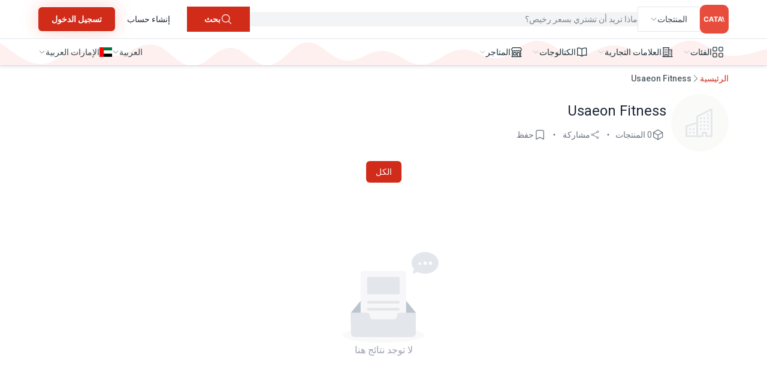

--- FILE ---
content_type: text/html; charset=UTF-8
request_url: https://www.getcata.com/ae-ar/brand/usaeon-fitness
body_size: 20023
content:
<!DOCTYPE html>
<html lang="ar">

<head>
    <meta charset="utf-8">
    <meta name="viewport" content="width=device-width, initial-scale=1">
    <meta name="csrf-token" content="NmBWRwfSCaBf3a6WHoy5RDJ4LtIcP7X1eDK1gOvv">

    <title>عروض Usaeon Fitness في الإمارات العربية ـ كاطا!</title>


<link rel="canonical" href="https://www.getcata.com/ae-ar/brand/usaeon-fitness">





<meta name="description" content="">


<link rel="alternate" href="https://www.getcata.com/ae-ar/brand/usaeon-fitness" hreflang="ar-ae" />

<link rel="alternate" href="https://www.getcata.com/ae-en/brand/usaeon-fitness" hreflang="en-ae" />

<link rel="alternate" href="https://www.getcata.com/ae-fr/brand/usaeon-fitness" hreflang="fr-ae" />

<link rel="alternate" href="https://www.getcata.com/ma-ar/brand/usaeon-fitness" hreflang="ar-ma" />

<link rel="alternate" href="https://www.getcata.com/ma-en/brand/usaeon-fitness" hreflang="en-ma" />

<link rel="alternate" href="https://www.getcata.com/ma-fr/brand/usaeon-fitness" hreflang="fr-ma" />

<link rel="alternate" href="https://www.getcata.com/eg-ar/brand/usaeon-fitness" hreflang="ar-eg" />

<link rel="alternate" href="https://www.getcata.com/eg-en/brand/usaeon-fitness" hreflang="en-eg" />

<link rel="alternate" href="https://www.getcata.com/eg-fr/brand/usaeon-fitness" hreflang="fr-eg" />

<link rel="alternate" href="https://www.getcata.com/sa-ar/brand/usaeon-fitness" hreflang="ar-sa" />

<link rel="alternate" href="https://www.getcata.com/sa-en/brand/usaeon-fitness" hreflang="en-sa" />

<link rel="alternate" href="https://www.getcata.com/sa-fr/brand/usaeon-fitness" hreflang="fr-sa" />

<link rel="alternate" href="https://www.getcata.com/kw-ar/brand/usaeon-fitness" hreflang="ar-kw" />

<link rel="alternate" href="https://www.getcata.com/kw-en/brand/usaeon-fitness" hreflang="en-kw" />

<link rel="alternate" href="https://www.getcata.com/kw-fr/brand/usaeon-fitness" hreflang="fr-kw" />

<link rel="alternate" href="https://www.getcata.com/tn-ar/brand/usaeon-fitness" hreflang="ar-tn" />

<link rel="alternate" href="https://www.getcata.com/tn-en/brand/usaeon-fitness" hreflang="en-tn" />

<link rel="alternate" href="https://www.getcata.com/tn-fr/brand/usaeon-fitness" hreflang="fr-tn" />

<link rel="alternate" href="https://www.getcata.com/qa-ar/brand/usaeon-fitness" hreflang="ar-qa" />

<link rel="alternate" href="https://www.getcata.com/qa-en/brand/usaeon-fitness" hreflang="en-qa" />

<link rel="alternate" href="https://www.getcata.com/qa-fr/brand/usaeon-fitness" hreflang="fr-qa" />

<link rel="alternate" href="https://www.getcata.com/bh-ar/brand/usaeon-fitness" hreflang="ar-bh" />

<link rel="alternate" href="https://www.getcata.com/bh-en/brand/usaeon-fitness" hreflang="en-bh" />

<link rel="alternate" href="https://www.getcata.com/bh-fr/brand/usaeon-fitness" hreflang="fr-bh" />

<link rel="alternate" href="https://www.getcata.com/om-ar/brand/usaeon-fitness" hreflang="ar-om" />

<link rel="alternate" href="https://www.getcata.com/om-en/brand/usaeon-fitness" hreflang="en-om" />

<link rel="alternate" href="https://www.getcata.com/om-fr/brand/usaeon-fitness" hreflang="fr-om" />

<link rel="alternate" href="https://www.getcata.com/jo-ar/brand/usaeon-fitness" hreflang="ar-jo" />

<link rel="alternate" href="https://www.getcata.com/jo-en/brand/usaeon-fitness" hreflang="en-jo" />

<link rel="alternate" href="https://www.getcata.com/jo-fr/brand/usaeon-fitness" hreflang="fr-jo" />

    <!-- Favicon -->
    <link rel="shortcut icon" href="/favicon.svg">
    <link rel="stylesheet" href="https://cdnjs.cloudflare.com/ajax/libs/flag-icon-css/6.2.0/css/flag-icons.min.css"
        integrity="sha512-uvXdJud8WaOlQFjlz9B15Yy2Au/bMAvz79F7Xa6OakCl2jvQPdHD0hb3dEqZRdSwG4/sknePXlE7GiarwA/9Wg=="
        crossorigin="anonymous" referrerpolicy="no-referrer" />

    <!-- Fonts -->
    <link rel="preconnect" href="https://fonts.googleapis.com">
    <link rel="preconnect" href="https://fonts.gstatic.com" crossorigin>
    <link
        href="https://fonts.googleapis.com/css2?family=Roboto:ital,wght@0,100;0,300;0,400;0,500;0,700;0,900;1,100;1,300;1,400;1,500;1,700;1,900&display=swap"
        rel="stylesheet">

    <!-- Global site tag (gtag.js) - Google Analytics -->
    <script async src="https://www.googletagmanager.com/gtag/js?id=G-Y21T32NTQP" type="27a53762c9fdd459b402d21a-text/javascript"></script>
    <script type="27a53762c9fdd459b402d21a-text/javascript">
        window.dataLayer = window.dataLayer || [];

        function gtag() {
            dataLayer.push(arguments);
        }
        gtag('js', new Date());

        gtag('config', 'G-Y21T32NTQP');


        (function(w, d, s, l, i) {
            w[l] = w[l] || [];
            w[l].push({
                'gtm.start': new Date().getTime(),
                event: 'gtm.js'
            });
            var f = d.getElementsByTagName(s)[0],
                j = d.createElement(s),
                dl = l != 'dataLayer' ? '&l=' + l : '';
            j.async = true;
            j.src =
                'https://www.googletagmanager.com/gtm.js?id=' + i + dl;
            f.parentNode.insertBefore(j, f);
        })(window, document, 'script', 'dataLayer', 'GTM-MVWZGKK');
    </script>

    <link rel="preload" as="style" href="https://www.getcata.com/build/assets/app-CgwlRYey.css" /><link rel="stylesheet" href="https://www.getcata.com/build/assets/app-CgwlRYey.css" data-navigate-track="reload" />    <!-- Livewire Styles --><style >[wire\:loading][wire\:loading], [wire\:loading\.delay][wire\:loading\.delay], [wire\:loading\.inline-block][wire\:loading\.inline-block], [wire\:loading\.inline][wire\:loading\.inline], [wire\:loading\.block][wire\:loading\.block], [wire\:loading\.flex][wire\:loading\.flex], [wire\:loading\.table][wire\:loading\.table], [wire\:loading\.grid][wire\:loading\.grid], [wire\:loading\.inline-flex][wire\:loading\.inline-flex] {display: none;}[wire\:loading\.delay\.none][wire\:loading\.delay\.none], [wire\:loading\.delay\.shortest][wire\:loading\.delay\.shortest], [wire\:loading\.delay\.shorter][wire\:loading\.delay\.shorter], [wire\:loading\.delay\.short][wire\:loading\.delay\.short], [wire\:loading\.delay\.default][wire\:loading\.delay\.default], [wire\:loading\.delay\.long][wire\:loading\.delay\.long], [wire\:loading\.delay\.longer][wire\:loading\.delay\.longer], [wire\:loading\.delay\.longest][wire\:loading\.delay\.longest] {display: none;}[wire\:offline][wire\:offline] {display: none;}[wire\:dirty]:not(textarea):not(input):not(select) {display: none;}:root {--livewire-progress-bar-color: #2299dd;}[x-cloak] {display: none !important;}</style>

    <style>
        [x-cloak] {
            display: none
        }
    </style>
</head>

<body class="w-screen overflow-x-hidden h-max text-dark" dir="rtl" x-data>
    <!-- Google Tag Manager (noscript) -->
    <noscript><iframe src="https://www.googletagmanager.com/ns.html?id=GTM-MVWZGKK" height="0" width="0"
            style="display:none;visibility:hidden"></iframe></noscript>

    


    <div class="flex flex-col w-full h-max">
        <div class="flex-1 min-h-[84vh] h-max">
            <header
    class="sticky top-0 z-20 bg-white shadow-[rgba(50,_50,_105,_0.15)_0px_2px_5px_0px,_rgba(0,_0,_0,_0.05)_0px_1px_1px_0px]">
    <div class="relative block w-full py-2 border-b md:hidden">
        <div class="absolute top-0 left-0 w-full h-full -z-10">
            <svg xmlns="http://www.w3.org/2000/svg" version="1.1" xmlns:xlink="http://www.w3.org/1999/xlink"
                xmlns:svgjs="http://svgjs.dev/svgjs" width="100%" height="50" preserveAspectRatio="none"
                viewBox="0 0 1440 50">
                <g mask="url(&quot;#SvgjsMask1278&quot;)" fill="none">
                    <rect width="1440" height="50" x="0" y="0" fill="rgba(255, 255, 255, 1)">
                    </rect>
                    <path
                        d="M 0,7 C 14.4,14 43.2,39.4 72,42 C 100.8,44.6 115.2,22.8 144,20 C 172.8,17.2 187.2,30 216,28 C 244.8,26 259.2,6.6 288,10 C 316.8,13.4 331.2,44 360,45 C 388.8,46 403.2,15.2 432,15 C 460.8,14.8 475.2,45.8 504,44 C 532.8,42.2 547.2,7.6 576,6 C 604.8,4.4 619.2,33.2 648,36 C 676.8,38.8 691.2,18.6 720,20 C 748.8,21.4 763.2,43.4 792,43 C 820.8,42.6 835.2,20.2 864,18 C 892.8,15.8 907.2,35 936,32 C 964.8,29 979.2,3.8 1008,3 C 1036.8,2.2 1051.2,26.4 1080,28 C 1108.8,29.6 1123.2,11.2 1152,11 C 1180.8,10.8 1195.2,28.6 1224,27 C 1252.8,25.4 1267.2,2.8 1296,3 C 1324.8,3.2 1339.2,25.2 1368,28 C 1396.8,30.8 1425.6,19.2 1440,17L1440 50L0 50z"
                        fill="rgba(251, 226, 223, 0.5)"></path>
                </g>
                <defs>
                    <mask id="SvgjsMask1278">
                        <rect width="1440" height="50" fill="#ffffff"></rect>
                    </mask>
                </defs>
            </svg>
        </div>
        <div class="flex items-center justify-between grid-cols-3 wrapper">


            <div x-data="{ open: false }" class="text-sm">
    <div class="flex items-center gap-2">

        <button x-on:click="open=true" data-collapse-toggle="mobile-menu-2" type="button"
            class="inline-flex items-center p-2 text-sm text-gray-500 rounded-lg hover:bg-gray-100 focus:outline-none focus:ring-2 focus:ring-gray-200 "
            aria-controls="mobile-menu-2" aria-expanded="false">
            <span class="sr-only">Open main menu</span>
            <svg class="w-6 h-6" fill="currentColor" viewBox="0 0 20 20" xmlns="http://www.w3.org/2000/svg">
                <path fill-rule="evenodd"
                    d="M3 5a1 1 0 011-1h12a1 1 0 110 2H4a1 1 0 01-1-1zM3 10a1 1 0 011-1h12a1 1 0 110 2H4a1 1 0 01-1-1zM3 15a1 1 0 011-1h12a1 1 0 110 2H4a1 1 0 01-1-1z"
                    clip-rule="evenodd"></path>
            </svg>
            <svg class="hidden w-6 h-6" fill="currentColor" viewBox="0 0 20 20" xmlns="http://www.w3.org/2000/svg">
                <path fill-rule="evenodd"
                    d="M4.293 4.293a1 1 0 011.414 0L10 8.586l4.293-4.293a1 1 0 111.414 1.414L11.414 10l4.293 4.293a1 1 0 01-1.414 1.414L10 11.414l-4.293 4.293a1 1 0 01-1.414-1.414L8.586 10 4.293 5.707a1 1 0 010-1.414z"
                    clip-rule="evenodd"></path>
            </svg>
        </button>
        <a href="https://www.getcata.com/ae-ar"
            class="text-lg focus:ring-4 transition-all rounded-[20%] focus:ring-primary-300 uppercase font-[1000] text-primary-600 md:text-2xl ">
            <svg class="w-10 h-10" viewBox="0 0 512 512" fill="none" xmlns="http://www.w3.org/2000/svg">
                <rect width="512" height="512" ry="20%" fill="#E74C3C" />
                <path
                    d="M153.378 242.284H133.8C133.443 239.753 132.712 237.504 131.61 235.538C130.507 233.542 129.092 231.845 127.364 230.445C125.635 229.045 123.639 227.973 121.374 227.228C119.139 226.484 116.711 226.111 114.088 226.111C109.351 226.111 105.223 227.288 101.707 229.641C98.191 231.964 95.4645 235.359 93.5276 239.827C91.5907 244.265 90.6222 249.656 90.6222 256C90.6222 262.523 91.5907 268.003 93.5276 272.441C95.4943 276.879 98.2357 280.23 101.752 282.493C105.268 284.757 109.336 285.889 113.954 285.889C116.547 285.889 118.946 285.546 121.151 284.861C123.386 284.176 125.367 283.178 127.095 281.868C128.824 280.528 130.254 278.904 131.386 276.998C132.549 275.092 133.353 272.918 133.8 270.475L153.378 270.565C152.871 274.764 151.605 278.815 149.578 282.717C147.582 286.589 144.885 290.059 141.488 293.126C138.121 296.164 134.098 298.577 129.42 300.364C124.771 302.121 119.512 303 113.642 303C105.477 303 98.1761 301.153 91.7397 297.46C85.333 293.767 80.2673 288.42 76.5425 281.421C72.8475 274.422 71 265.948 71 256C71 246.022 72.8773 237.534 76.6319 230.534C80.3865 223.535 85.482 218.203 91.9185 214.54C98.3549 210.847 105.596 209 113.642 209C118.946 209 123.862 209.745 128.392 211.234C132.951 212.723 136.989 214.897 140.505 217.757C144.021 220.586 146.882 224.056 149.087 228.166C151.322 232.277 152.752 236.983 153.378 242.284Z"
                    fill="white" />
                <path
                    d="M181.314 301.749H160.574L192.175 210.251H217.116L248.673 301.749H227.933L205.003 231.16H204.288L181.314 301.749ZM180.017 265.784H229.006V280.885H180.017V265.784Z"
                    fill="white" />
                <path d="M245.019 226.201V210.251H320.2V226.201H292.175V301.749H273.044V226.201H245.019Z"
                    fill="white" />
                <path
                    d="M337.174 301.749H316.435L348.036 210.251H372.977L404.534 301.749H383.794L360.864 231.16H360.149L337.174 301.749ZM335.878 265.784H384.867V280.885H335.878V265.784Z"
                    fill="white" />
                <path d="M412.815 274.903L389.872 210.216H410.588L429.985 268.38L412.815 274.903Z" fill="white" />
                <path
                    d="M429.285 300.937C426.339 300.937 423.809 299.898 421.696 297.822C419.612 295.716 418.57 293.195 418.57 290.259C418.57 287.352 419.612 284.86 421.696 282.784C423.809 280.708 426.339 279.669 429.285 279.669C432.143 279.669 434.643 280.708 436.786 282.784C438.929 284.86 440 287.352 440 290.259C440 292.216 439.494 294.011 438.482 295.642C437.5 297.244 436.205 298.534 434.598 299.513C432.991 300.462 431.22 300.937 429.285 300.937Z"
                    fill="white" />
            </svg>
        </a>
    </div>

    <div x-show="open" x-cloak x-on:click="open=false" x-transition:enter="transition-all ease-in-out"
        x-transition:leave="transition-all ease-in-out" x-transition:enter-start="opacity-0"
        x-transition:leave-end="opacity-0" x-transition:leave-start="opacity-100" x-transition:enter-end="opacity-100"
        class="fixed top-0 left-0 z-20 w-full h-full bg-dark/20"></div>

    <aside x-show="open" x-cloak x-transition:enter="transition-all ease-in-out"
        x-transition:leave="transition-all ease-in-out"
        x-transition:enter-start="ltr:-translate-x-full rtl:translate-x-full"
        x-transition:leave-end="ltr:-translate-x-full rtl:translate-x-full" x-transition:leave-start="translate-x-0"
        x-transition:enter-end="translate-x-0"
        class="fixed top-0 z-20 flex flex-col h-full font-medium bg-white divide-y rtl:right-0 ltr:left-0 w-60 text-dark/80">
        <div class="flex items-center gap-2 p-2">
            <svg x-on:click="open=false" xmlns="http://www.w3.org/2000/svg" viewBox="0 0 24 24" fill="currentColor"
                class="w-6 h-6">
                <path fill-rule="evenodd"
                    d="M20.25 12a.75.75 0 01-.75.75H6.31l5.47 5.47a.75.75 0 11-1.06 1.06l-6.75-6.75a.75.75 0 010-1.06l6.75-6.75a.75.75 0 111.06 1.06l-5.47 5.47H19.5a.75.75 0 01.75.75z"
                    clip-rule="evenodd" />
            </svg>
            <a href="https://www.getcata.com/ae-ar"
                class="uppercase font-[1000] text-primary-600 text-xl focus:ring-4 transition-all rounded-[20%] focus:ring-primary-300">
                <svg class="w-10 h-10" viewBox="0 0 512 512" fill="none" xmlns="http://www.w3.org/2000/svg">
                    <rect width="512" height="512" ry="20%" fill="#E74C3C" />
                    <path
                        d="M153.378 242.284H133.8C133.443 239.753 132.712 237.504 131.61 235.538C130.507 233.542 129.092 231.845 127.364 230.445C125.635 229.045 123.639 227.973 121.374 227.228C119.139 226.484 116.711 226.111 114.088 226.111C109.351 226.111 105.223 227.288 101.707 229.641C98.191 231.964 95.4645 235.359 93.5276 239.827C91.5907 244.265 90.6222 249.656 90.6222 256C90.6222 262.523 91.5907 268.003 93.5276 272.441C95.4943 276.879 98.2357 280.23 101.752 282.493C105.268 284.757 109.336 285.889 113.954 285.889C116.547 285.889 118.946 285.546 121.151 284.861C123.386 284.176 125.367 283.178 127.095 281.868C128.824 280.528 130.254 278.904 131.386 276.998C132.549 275.092 133.353 272.918 133.8 270.475L153.378 270.565C152.871 274.764 151.605 278.815 149.578 282.717C147.582 286.589 144.885 290.059 141.488 293.126C138.121 296.164 134.098 298.577 129.42 300.364C124.771 302.121 119.512 303 113.642 303C105.477 303 98.1761 301.153 91.7397 297.46C85.333 293.767 80.2673 288.42 76.5425 281.421C72.8475 274.422 71 265.948 71 256C71 246.022 72.8773 237.534 76.6319 230.534C80.3865 223.535 85.482 218.203 91.9185 214.54C98.3549 210.847 105.596 209 113.642 209C118.946 209 123.862 209.745 128.392 211.234C132.951 212.723 136.989 214.897 140.505 217.757C144.021 220.586 146.882 224.056 149.087 228.166C151.322 232.277 152.752 236.983 153.378 242.284Z"
                        fill="white" />
                    <path
                        d="M181.314 301.749H160.574L192.175 210.251H217.116L248.673 301.749H227.933L205.003 231.16H204.288L181.314 301.749ZM180.017 265.784H229.006V280.885H180.017V265.784Z"
                        fill="white" />
                    <path d="M245.019 226.201V210.251H320.2V226.201H292.175V301.749H273.044V226.201H245.019Z"
                        fill="white" />
                    <path
                        d="M337.174 301.749H316.435L348.036 210.251H372.977L404.534 301.749H383.794L360.864 231.16H360.149L337.174 301.749ZM335.878 265.784H384.867V280.885H335.878V265.784Z"
                        fill="white" />
                    <path d="M412.815 274.903L389.872 210.216H410.588L429.985 268.38L412.815 274.903Z" fill="white" />
                    <path
                        d="M429.285 300.937C426.339 300.937 423.809 299.898 421.696 297.822C419.612 295.716 418.57 293.195 418.57 290.259C418.57 287.352 419.612 284.86 421.696 282.784C423.809 280.708 426.339 279.669 429.285 279.669C432.143 279.669 434.643 280.708 436.786 282.784C438.929 284.86 440 287.352 440 290.259C440 292.216 439.494 294.011 438.482 295.642C437.5 297.244 436.205 298.534 434.598 299.513C432.991 300.462 431.22 300.937 429.285 300.937Z"
                        fill="white" />
                </svg>
            </a>
        </div>

                    <div class="grid p-3 text-center">
                <a href="https://www.getcata.com/ar/auth/login?country=ae" class="btn">
                    تسجيل الدخول                </a>
                <span class="py-2 text-gray-500">or</span>
                <a href="https://www.getcata.com/ar/auth/register?country=ae" class="btn-2">
                    إنشاء حساب                </a>
            </div>
        
        <div class="flex flex-col p-2 overflow-y-auto max-h-max">
            
                            <div x-data="{ open: false }" class="flex flex-col ">
    <div x-on:click="open=!open" :class="{ '!bg-gray-100': open }"
        class="flex items-center justify-between gap-2 p-2 transition-all rounded-md cursor-pointer hover:bg-gray-100 active:bg-gray-200">
        <div class="flex items-center gap-2">
            <svg xmlns="http://www.w3.org/2000/svg" fill="currentColor" class="w-5 h-5" viewBox="0 0 16 16">
                <path
                    d="M1 2.5A1.5 1.5 0 0 1 2.5 1h3A1.5 1.5 0 0 1 7 2.5v3A1.5 1.5 0 0 1 5.5 7h-3A1.5 1.5 0 0 1 1 5.5v-3zm8 0A1.5 1.5 0 0 1 10.5 1h3A1.5 1.5 0 0 1 15 2.5v3A1.5 1.5 0 0 1 13.5 7h-3A1.5 1.5 0 0 1 9 5.5v-3zm-8 8A1.5 1.5 0 0 1 2.5 9h3A1.5 1.5 0 0 1 7 10.5v3A1.5 1.5 0 0 1 5.5 15h-3A1.5 1.5 0 0 1 1 13.5v-3zm8 0A1.5 1.5 0 0 1 10.5 9h3a1.5 1.5 0 0 1 1.5 1.5v3a1.5 1.5 0 0 1-1.5 1.5h-3A1.5 1.5 0 0 1 9 13.5v-3z" />
            </svg>
            الفئات        </div>
        <svg :class="{ '!rotate-180': open }" xmlns="http://www.w3.org/2000/svg" fill="none" viewBox="0 0 24 24"
            stroke-width="1.5" stroke="currentColor" class="w-4 h-4 text-gray-400 duration-300">
            <path stroke-linecap="round" stroke-linejoin="round" d="M19.5 8.25l-7.5 7.5-7.5-7.5" />
        </svg>
    </div>
    <div x-show="open" x-cloak x-on:click="open=false" x-transition:enter="transition-all ease-in-out"
        x-transition:leave="transition-all ease-in-out" x-transition:enter-start="opacity-0"
        x-transition:leave-end="opacity-0" x-transition:leave-start="opacity-100" x-transition:enter-end="opacity-100"
        class="fixed top-0 left-0 z-20 w-full h-full bg-dark/20">
    </div>

    <div x-show="open" x-cloak @click.outside="open=false" x-transition:enter="transition-all ease-in-out"
        x-transition:leave="transition-all ease-in-out" x-transition:enter-start="translate-y-full"
        x-transition:leave-end="translate-y-full" x-transition:leave-start="translate-y-0 "
        x-transition:enter-end="translate-y-0 "
        class="fixed pb-10 bottom-0 z-50 flex flex-col py-2 tracking-wider bg-white border border-gray-100 rounded-t-xl shadow-[0_8px_30px_rgb(0,0,0,0.12)] w-full  left-0">
        <div x-on:click="open=false" class="flex items-center p-2 place-content-center">
            <div class="py-1 bg-gray-200 rounded-full px-7"></div>
        </div>
        <div class="flex flex-col overflow-y-auto max-h-[30rem]">
                            <a href="https://www.getcata.com/ae-ar/category/motherboards"
                    class="p-2 transition-all rounded-md hover:bg-gray-100 active:bg-gray-200">
                    اللوحات الأم
                </a>
                            <a href="https://www.getcata.com/ae-ar/category/graphics-cards"
                    class="p-2 transition-all rounded-md hover:bg-gray-100 active:bg-gray-200">
                    كروت الشاشة
                </a>
                            <a href="https://www.getcata.com/ae-ar/category/perfumes"
                    class="p-2 transition-all rounded-md hover:bg-gray-100 active:bg-gray-200">
                    عطور
                </a>
                            <a href="https://www.getcata.com/ae-ar/category/computer-cases"
                    class="p-2 transition-all rounded-md hover:bg-gray-100 active:bg-gray-200">
                    أغطية الكمبيوتر
                </a>
                            <a href="https://www.getcata.com/ae-ar/category/hair-dyes"
                    class="p-2 transition-all rounded-md hover:bg-gray-100 active:bg-gray-200">
                    ألوان الشعر
                </a>
                            <a href="https://www.getcata.com/ae-ar/category/laptops-and-desktops-accessories"
                    class="p-2 transition-all rounded-md hover:bg-gray-100 active:bg-gray-200">
                    ملحقات أجهزة الكمبيوتر المحمولة والمكتبية
                </a>
                            <a href="https://www.getcata.com/ae-ar/category/clothing"
                    class="p-2 transition-all rounded-md hover:bg-gray-100 active:bg-gray-200">
                    ملابس
                </a>
                            <a href="https://www.getcata.com/ae-ar/category/hydrating-sprays-mists-and-creams"
                    class="p-2 transition-all rounded-md hover:bg-gray-100 active:bg-gray-200">
                    بخاخات ومرطبات وكريمات مرطبة
                </a>
                            <a href="https://www.getcata.com/ae-ar/category/ram"
                    class="p-2 transition-all rounded-md hover:bg-gray-100 active:bg-gray-200">
                    رام
                </a>
                            <a href="https://www.getcata.com/ae-ar/category/cooktops-cooking-plates"
                    class="p-2 transition-all rounded-md hover:bg-gray-100 active:bg-gray-200">
                    مواقد
                </a>
                            <a href="https://www.getcata.com/ae-ar/category/inverters"
                    class="p-2 transition-all rounded-md hover:bg-gray-100 active:bg-gray-200">
                    محولات طاقة
                </a>
                            <a href="https://www.getcata.com/ae-ar/category/hair-trimmers"
                    class="p-2 transition-all rounded-md hover:bg-gray-100 active:bg-gray-200">
                    طوندوز الحلاقة
                </a>
                            <a href="https://www.getcata.com/ae-ar/category/baby-bottles"
                    class="p-2 transition-all rounded-md hover:bg-gray-100 active:bg-gray-200">
                    زجاجات الرضاعة
                </a>
                            <a href="https://www.getcata.com/ae-ar/category/cleansers-and-exfoliators"
                    class="p-2 transition-all rounded-md hover:bg-gray-100 active:bg-gray-200">
                    المنظفات والمقشرات
                </a>
                            <a href="https://www.getcata.com/ae-ar/category/body-care"
                    class="p-2 transition-all rounded-md hover:bg-gray-100 active:bg-gray-200">
                    العناية بالجسم
                </a>
                            <a href="https://www.getcata.com/ae-ar/category/power-supplies"
                    class="p-2 transition-all rounded-md hover:bg-gray-100 active:bg-gray-200">
                    Power supplies
                </a>
                            <a href="https://www.getcata.com/ae-ar/category/figurines"
                    class="p-2 transition-all rounded-md hover:bg-gray-100 active:bg-gray-200">
                    التماثيل
                </a>
                            <a href="https://www.getcata.com/ae-ar/category/whitening-creams-and-correctors"
                    class="p-2 transition-all rounded-md hover:bg-gray-100 active:bg-gray-200">
                    كريمات ومصححات التبييض
                </a>
                            <a href="https://www.getcata.com/ae-ar/category/vacuum-cleaners"
                    class="p-2 transition-all rounded-md hover:bg-gray-100 active:bg-gray-200">
                    Vacuum cleaners
                </a>
                            <a href="https://www.getcata.com/ae-ar/category/mousepads"
                    class="p-2 transition-all rounded-md hover:bg-gray-100 active:bg-gray-200">
                    Mousepads
                </a>
                            <a href="https://www.getcata.com/ae-ar/category/herbal-supplements"
                    class="p-2 transition-all rounded-md hover:bg-gray-100 active:bg-gray-200">
                    المكملات العشبية
                </a>
                            <a href="https://www.getcata.com/ae-ar/category/processors"
                    class="p-2 transition-all rounded-md hover:bg-gray-100 active:bg-gray-200">
                    Processors
                </a>
                            <a href="https://www.getcata.com/ae-ar/category/kitchen-ranges"
                    class="p-2 transition-all rounded-md hover:bg-gray-100 active:bg-gray-200">
                    Kitchen Ranges
                </a>
                            <a href="https://www.getcata.com/ae-ar/category/sneakers"
                    class="p-2 transition-all rounded-md hover:bg-gray-100 active:bg-gray-200">
                    أحذية رياضية
                </a>
                            <a href="https://www.getcata.com/ae-ar/category/sunscreen"
                    class="p-2 transition-all rounded-md hover:bg-gray-100 active:bg-gray-200">
                    كريم واقي من الشمس
                </a>
                            <a href="https://www.getcata.com/ae-ar/category/pacifiers"
                    class="p-2 transition-all rounded-md hover:bg-gray-100 active:bg-gray-200">
                    لهايات
                </a>
                            <a href="https://www.getcata.com/ae-ar/category/beauty-personal-care"
                    class="p-2 transition-all rounded-md hover:bg-gray-100 active:bg-gray-200">
                    الجمال والعناية الشخصية
                </a>
                            <a href="https://www.getcata.com/ae-ar/category/keyboard-mouse-combos"
                    class="p-2 transition-all rounded-md hover:bg-gray-100 active:bg-gray-200">
                    مجموعات لوحة المفاتيح والماوس
                </a>
                            <a href="https://www.getcata.com/ae-ar/category/pc-bags"
                    class="p-2 transition-all rounded-md hover:bg-gray-100 active:bg-gray-200">
                    حقائب الحاسوب المحمول
                </a>
                            <a href="https://www.getcata.com/ae-ar/category/eye-creams"
                    class="p-2 transition-all rounded-md hover:bg-gray-100 active:bg-gray-200">
                    كريمات العين
                </a>
                    </div>
    </div>
</div>
                <div x-data="{ open: false }" class="flex flex-col ">
    <div x-on:click="open=!open" :class="{ '!bg-gray-100': open }"
        class="flex items-center justify-between gap-2 p-2 transition-all rounded-md cursor-pointer hover:bg-gray-100 active:bg-gray-200">
        <div class="flex items-center gap-2">
            <svg xmlns="http://www.w3.org/2000/svg" viewBox="0 0 24 24" fill="currentColor" class="w-5 h-5">
                <path fill-rule="evenodd"
                    d="M3 2.25a.75.75 0 000 1.5v16.5h-.75a.75.75 0 000 1.5H15v-18a.75.75 0 000-1.5H3zM6.75 19.5v-2.25a.75.75 0 01.75-.75h3a.75.75 0 01.75.75v2.25a.75.75 0 01-.75.75h-3a.75.75 0 01-.75-.75zM6 6.75A.75.75 0 016.75 6h.75a.75.75 0 010 1.5h-.75A.75.75 0 016 6.75zM6.75 9a.75.75 0 000 1.5h.75a.75.75 0 000-1.5h-.75zM6 12.75a.75.75 0 01.75-.75h.75a.75.75 0 010 1.5h-.75a.75.75 0 01-.75-.75zM10.5 6a.75.75 0 000 1.5h.75a.75.75 0 000-1.5h-.75zm-.75 3.75A.75.75 0 0110.5 9h.75a.75.75 0 010 1.5h-.75a.75.75 0 01-.75-.75zM10.5 12a.75.75 0 000 1.5h.75a.75.75 0 000-1.5h-.75zM16.5 6.75v15h5.25a.75.75 0 000-1.5H21v-12a.75.75 0 000-1.5h-4.5zm1.5 4.5a.75.75 0 01.75-.75h.008a.75.75 0 01.75.75v.008a.75.75 0 01-.75.75h-.008a.75.75 0 01-.75-.75v-.008zm.75 2.25a.75.75 0 00-.75.75v.008c0 .414.336.75.75.75h.008a.75.75 0 00.75-.75v-.008a.75.75 0 00-.75-.75h-.008zM18 17.25a.75.75 0 01.75-.75h.008a.75.75 0 01.75.75v.008a.75.75 0 01-.75.75h-.008a.75.75 0 01-.75-.75v-.008z"
                    clip-rule="evenodd" />
            </svg>

            العلامات التجارية        </div>
        <svg :class="{ '!rotate-180': open }" xmlns="http://www.w3.org/2000/svg" fill="none" viewBox="0 0 24 24"
            stroke-width="1.5" stroke="currentColor" class="w-4 h-4 text-gray-400 duration-300">
            <path stroke-linecap="round" stroke-linejoin="round" d="M19.5 8.25l-7.5 7.5-7.5-7.5" />
        </svg>
    </div>
    <div x-show="open" x-cloak x-on:click="open=false" x-transition:enter="transition-all ease-in-out"
        x-transition:leave="transition-all ease-in-out" x-transition:enter-start="opacity-0"
        x-transition:leave-end="opacity-0" x-transition:leave-start="opacity-100" x-transition:enter-end="opacity-100"
        class="fixed top-0 left-0 z-20 w-full h-full bg-dark/20">
    </div>

    <div x-show="open" x-cloak @click.outside="open=false" x-transition:enter="transition-all ease-in-out"
        x-transition:leave="transition-all ease-in-out" x-transition:enter-start="translate-y-full"
        x-transition:leave-end="translate-y-full" x-transition:leave-start="translate-y-0 "
        x-transition:enter-end="translate-y-0 "
        class="fixed pb-10 bottom-0 z-50 flex flex-col py-2 tracking-wider bg-white border border-gray-100 rounded-t-xl shadow-[0_8px_30px_rgb(0,0,0,0.12)] w-full  left-0">
        <div x-on:click="open=false" class="flex items-center p-2 place-content-center">
            <div class="py-1 bg-gray-200 rounded-full px-7"></div>
        </div>
        <div class="flex flex-col overflow-y-auto max-h-[30rem]">
                            <a href="https://www.getcata.com/ae-ar/brand/samsung"
                    class="p-2 transition-all rounded-md hover:bg-gray-100 active:bg-gray-200">
                    سامسونغ
                </a>
                            <a href="https://www.getcata.com/ae-ar/brand/hp"
                    class="p-2 transition-all rounded-md hover:bg-gray-100 active:bg-gray-200">
                    إتش بي
                </a>
                            <a href="https://www.getcata.com/ae-ar/brand/asus"
                    class="p-2 transition-all rounded-md hover:bg-gray-100 active:bg-gray-200">
                    أسوس
                </a>
                            <a href="https://www.getcata.com/ae-ar/brand/apple"
                    class="p-2 transition-all rounded-md hover:bg-gray-100 active:bg-gray-200">
                    ابل
                </a>
                            <a href="https://www.getcata.com/ae-ar/brand/msi"
                    class="p-2 transition-all rounded-md hover:bg-gray-100 active:bg-gray-200">
                    ام سي اي
                </a>
                            <a href="https://www.getcata.com/ae-ar/brand/corsair"
                    class="p-2 transition-all rounded-md hover:bg-gray-100 active:bg-gray-200">
                    كورسير
                </a>
                            <a href="https://www.getcata.com/ae-ar/brand/taurus"
                    class="p-2 transition-all rounded-md hover:bg-gray-100 active:bg-gray-200">
                    طوروس
                </a>
                            <a href="https://www.getcata.com/ae-ar/brand/bosch"
                    class="p-2 transition-all rounded-md hover:bg-gray-100 active:bg-gray-200">
                    بوش
                </a>
                            <a href="https://www.getcata.com/ae-ar/brand/whirlpool"
                    class="p-2 transition-all rounded-md hover:bg-gray-100 active:bg-gray-200">
                    ويرلبول
                </a>
                            <a href="https://www.getcata.com/ae-ar/brand/razer"
                    class="p-2 transition-all rounded-md hover:bg-gray-100 active:bg-gray-200">
                    ريزر
                </a>
                            <a href="https://www.getcata.com/ae-ar/brand/lenovo"
                    class="p-2 transition-all rounded-md hover:bg-gray-100 active:bg-gray-200">
                    لينوفو
                </a>
                            <a href="https://www.getcata.com/ae-ar/brand/logitech"
                    class="p-2 transition-all rounded-md hover:bg-gray-100 active:bg-gray-200">
                    لوجيتك
                </a>
                            <a href="https://www.getcata.com/ae-ar/brand/epson"
                    class="p-2 transition-all rounded-md hover:bg-gray-100 active:bg-gray-200">
                    إبسون
                </a>
                            <a href="https://www.getcata.com/ae-ar/brand/cooler-master"
                    class="p-2 transition-all rounded-md hover:bg-gray-100 active:bg-gray-200">
                    Cooler Master
                </a>
                            <a href="https://www.getcata.com/ae-ar/brand/dell"
                    class="p-2 transition-all rounded-md hover:bg-gray-100 active:bg-gray-200">
                    ديل
                </a>
                            <a href="https://www.getcata.com/ae-ar/brand/adidas"
                    class="p-2 transition-all rounded-md hover:bg-gray-100 active:bg-gray-200">
                    اديداس
                </a>
                            <a href="https://www.getcata.com/ae-ar/brand/siera"
                    class="p-2 transition-all rounded-md hover:bg-gray-100 active:bg-gray-200">
                    سييرا
                </a>
                            <a href="https://www.getcata.com/ae-ar/brand/gorilla-wear"
                    class="p-2 transition-all rounded-md hover:bg-gray-100 active:bg-gray-200">
                    غوريلا وير
                </a>
                            <a href="https://www.getcata.com/ae-ar/brand/tefal"
                    class="p-2 transition-all rounded-md hover:bg-gray-100 active:bg-gray-200">
                    تيفال
                </a>
                            <a href="https://www.getcata.com/ae-ar/brand/arthur-martin"
                    class="p-2 transition-all rounded-md hover:bg-gray-100 active:bg-gray-200">
                    Arthur Martin
                </a>
                            <a href="https://www.getcata.com/ae-ar/brand/canon"
                    class="p-2 transition-all rounded-md hover:bg-gray-100 active:bg-gray-200">
                    كانون
                </a>
                            <a href="https://www.getcata.com/ae-ar/brand/franke"
                    class="p-2 transition-all rounded-md hover:bg-gray-100 active:bg-gray-200">
                    Franke
                </a>
                            <a href="https://www.getcata.com/ae-ar/brand/sencor"
                    class="p-2 transition-all rounded-md hover:bg-gray-100 active:bg-gray-200">
                    SENCOR
                </a>
                            <a href="https://www.getcata.com/ae-ar/brand/aeg"
                    class="p-2 transition-all rounded-md hover:bg-gray-100 active:bg-gray-200">
                    AEG
                </a>
                            <a href="https://www.getcata.com/ae-ar/brand/lg"
                    class="p-2 transition-all rounded-md hover:bg-gray-100 active:bg-gray-200">
                    ألجي
                </a>
                            <a href="https://www.getcata.com/ae-ar/brand/candy"
                    class="p-2 transition-all rounded-md hover:bg-gray-100 active:bg-gray-200">
                    Candy
                </a>
                            <a href="https://www.getcata.com/ae-ar/brand/gigabyte"
                    class="p-2 transition-all rounded-md hover:bg-gray-100 active:bg-gray-200">
                    Gigabyte
                </a>
                            <a href="https://www.getcata.com/ae-ar/brand/funko"
                    class="p-2 transition-all rounded-md hover:bg-gray-100 active:bg-gray-200">
                    Funko
                </a>
                            <a href="https://www.getcata.com/ae-ar/brand/xiaomi"
                    class="p-2 transition-all rounded-md hover:bg-gray-100 active:bg-gray-200">
                    شاومي
                </a>
                            <a href="https://www.getcata.com/ae-ar/brand/apc"
                    class="p-2 transition-all rounded-md hover:bg-gray-100 active:bg-gray-200">
                    APC
                </a>
                    </div>
    </div>
</div>
            
            <div x-data="{ open: false }" class="flex flex-col ">
    <div x-on:click="open=!open" :class="{ '!bg-gray-100': open }"
        class="flex items-center justify-between gap-2 p-2 transition-all rounded-md cursor-pointer hover:bg-gray-100 active:bg-gray-200">
        <div class="flex items-center gap-2">
                            <svg xmlns="http://www.w3.org/2000/svg" viewBox="0 0 24 24" fill="currentColor" class="w-5 h-5">
                    <path
                        d="M11.25 4.533A9.707 9.707 0 006 3a9.735 9.735 0 00-3.25.555.75.75 0 00-.5.707v14.25a.75.75 0 001 .707A8.237 8.237 0 016 18.75c1.995 0 3.823.707 5.25 1.886V4.533zM12.75 20.636A8.214 8.214 0 0118 18.75c.966 0 1.89.166 2.75.47a.75.75 0 001-.708V4.262a.75.75 0 00-.5-.707A9.735 9.735 0 0018 3a9.707 9.707 0 00-5.25 1.533v16.103z" />
                </svg>
                الكتالوجات
                    </div>
        <svg :class="{ '!rotate-180': open }" xmlns="http://www.w3.org/2000/svg" fill="none" viewBox="0 0 24 24"
            stroke-width="1.5" stroke="currentColor" class="w-4 h-4 text-gray-400 duration-300">
            <path stroke-linecap="round" stroke-linejoin="round" d="M19.5 8.25l-7.5 7.5-7.5-7.5" />
        </svg>
    </div>
    <div x-show="open" x-cloak x-on:click="open=false" x-transition:enter="transition-all ease-in-out"
        x-transition:leave="transition-all ease-in-out" x-transition:enter-start="opacity-0"
        x-transition:leave-end="opacity-0" x-transition:leave-start="opacity-100" x-transition:enter-end="opacity-100"
        class="fixed top-0 left-0 z-20 w-full h-full bg-dark/20">
    </div>

    <div x-show="open" x-cloak @click.outside="open=false" x-transition:enter="transition-all ease-in-out"
        x-transition:leave="transition-all ease-in-out" x-transition:enter-start="translate-y-full"
        x-transition:leave-end="translate-y-full" x-transition:leave-start="translate-y-0 "
        x-transition:enter-end="translate-y-0 "
        class="fixed pb-10 bottom-0 z-50 flex flex-col py-2 tracking-wider bg-white border border-gray-100 rounded-t-xl shadow-[0_8px_30px_rgb(0,0,0,0.12)] w-full  left-0">
        <div x-on:click="open=false" class="flex items-center p-2 place-content-center">
            <div class="py-1 bg-gray-200 rounded-full px-7"></div>
        </div>
        <div class="flex flex-col overflow-y-auto max-h-[30rem]">
                            <a href="https://www.getcata.com/ae-ar/category/supermarkets"
                    class="p-2 transition-all rounded-md hover:bg-gray-100 active:bg-gray-200">
                    سوبر ماركت
                </a>
                            <a href="https://www.getcata.com/ae-ar/category/home-diy"
                    class="p-2 transition-all rounded-md hover:bg-gray-100 active:bg-gray-200">
                    منزل وحرف
                </a>
                            <a href="https://www.getcata.com/ae-ar/category/fashion"
                    class="p-2 transition-all rounded-md hover:bg-gray-100 active:bg-gray-200">
                    موضة
                </a>
                            <a href="https://www.getcata.com/ae-ar/category/home-appliances"
                    class="p-2 transition-all rounded-md hover:bg-gray-100 active:bg-gray-200">
                    أجهزة منزلية
                </a>
                            <a href="https://www.getcata.com/ae-ar/category/beauty"
                    class="p-2 transition-all rounded-md hover:bg-gray-100 active:bg-gray-200">
                    جمال
                </a>
                            <a href="https://www.getcata.com/ae-ar/category/sport"
                    class="p-2 transition-all rounded-md hover:bg-gray-100 active:bg-gray-200">
                    رياضة
                </a>
                            <a href="https://www.getcata.com/ae-ar/category/toys-kids"
                    class="p-2 transition-all rounded-md hover:bg-gray-100 active:bg-gray-200">
                    لعب وأطفال
                </a>
                            <a href="https://www.getcata.com/ae-ar/category/cars"
                    class="p-2 transition-all rounded-md hover:bg-gray-100 active:bg-gray-200">
                    سيارات
                </a>
                            <a href="https://www.getcata.com/ae-ar/category/restaurants"
                    class="p-2 transition-all rounded-md hover:bg-gray-100 active:bg-gray-200">
                    مطاعم
                </a>
                            <a href="https://www.getcata.com/ae-ar/category/banks"
                    class="p-2 transition-all rounded-md hover:bg-gray-100 active:bg-gray-200">
                    أبناك
                </a>
                            <a href="https://www.getcata.com/ae-ar/category/hypermarkets"
                    class="p-2 transition-all rounded-md hover:bg-gray-100 active:bg-gray-200">
                    هايبر ماركت
                </a>
                            <a href="https://www.getcata.com/ae-ar/category/Eid%20al-Fitr"
                    class="p-2 transition-all rounded-md hover:bg-gray-100 active:bg-gray-200">
                    عيد الفطر
                </a>
                    </div>
    </div>
</div>
            <div x-data="{ open: false }" class="flex flex-col ">
    <div x-on:click="open=!open" :class="{ '!bg-gray-100': open }"
        class="flex items-center justify-between gap-2 p-2 transition-all rounded-md cursor-pointer hover:bg-gray-100 active:bg-gray-200">
        <div class="flex items-center gap-2">
            <svg xmlns="http://www.w3.org/2000/svg" viewBox="0 0 24 24" fill="currentColor" class="w-5 h-5">
                <path
                    d="M5.223 2.25c-.497 0-.974.198-1.325.55l-1.3 1.298A3.75 3.75 0 007.5 9.75c.627.47 1.406.75 2.25.75.844 0 1.624-.28 2.25-.75.626.47 1.406.75 2.25.75.844 0 1.623-.28 2.25-.75a3.75 3.75 0 004.902-5.652l-1.3-1.299a1.875 1.875 0 00-1.325-.549H5.223z" />
                <path fill-rule="evenodd"
                    d="M3 20.25v-8.755c1.42.674 3.08.673 4.5 0A5.234 5.234 0 009.75 12c.804 0 1.568-.182 2.25-.506a5.234 5.234 0 002.25.506c.804 0 1.567-.182 2.25-.506 1.42.674 3.08.675 4.5.001v8.755h.75a.75.75 0 010 1.5H2.25a.75.75 0 010-1.5H3zm3-6a.75.75 0 01.75-.75h3a.75.75 0 01.75.75v3a.75.75 0 01-.75.75h-3a.75.75 0 01-.75-.75v-3zm8.25-.75a.75.75 0 00-.75.75v5.25c0 .414.336.75.75.75h3a.75.75 0 00.75-.75v-5.25a.75.75 0 00-.75-.75h-3z"
                    clip-rule="evenodd" />
            </svg>
            المتاجر
        </div>
        <svg :class="{ '!rotate-180': open }" xmlns="http://www.w3.org/2000/svg" fill="none" viewBox="0 0 24 24"
            stroke-width="1.5" stroke="currentColor" class="w-4 h-4 text-gray-400 duration-300">
            <path stroke-linecap="round" stroke-linejoin="round" d="M19.5 8.25l-7.5 7.5-7.5-7.5" />
        </svg>
    </div>
    <div x-show="open" x-cloak x-on:click="open=false" x-transition:enter="transition-all ease-in-out"
        x-transition:leave="transition-all ease-in-out" x-transition:enter-start="opacity-0"
        x-transition:leave-end="opacity-0" x-transition:leave-start="opacity-100" x-transition:enter-end="opacity-100"
        class="fixed top-0 left-0 z-20 w-full h-full bg-dark/20">
    </div>

    <div x-show="open" x-cloak @click.outside="open=false" x-transition:enter="transition-all ease-in-out"
        x-transition:leave="transition-all ease-in-out" x-transition:enter-start="translate-y-full"
        x-transition:leave-end="translate-y-full" x-transition:leave-start="translate-y-0 "
        x-transition:enter-end="translate-y-0 "
        class="fixed pb-10 bottom-0 z-50 flex flex-col py-2 tracking-wider bg-white border border-gray-100 rounded-t-xl shadow-[0_8px_30px_rgb(0,0,0,0.12)] w-full  left-0">
        <div x-on:click="open=false" class="flex items-center p-2 place-content-center">
            <div class="py-1 bg-gray-200 rounded-full px-7"></div>
        </div>
        <div class="flex flex-col overflow-y-auto max-h-[30rem]">
                            <a href="https://www.getcata.com/ae-ar/catalogs/nesto"
                    class="p-2 transition-all rounded-md hover:bg-gray-100 active:bg-gray-200">
                    نستو
                </a>
                            <a href="https://www.getcata.com/ae-ar/catalogs/carrefour"
                    class="p-2 transition-all rounded-md hover:bg-gray-100 active:bg-gray-200">
                    كارفور
                </a>
                            <a href="https://www.getcata.com/ae-ar/catalogs/lulu-hypermarket"
                    class="p-2 transition-all rounded-md hover:bg-gray-100 active:bg-gray-200">
                    لولو هايبر ماركت
                </a>
                            <a href="https://www.getcata.com/ae-ar/catalogs/Ansar%20mall"
                    class="p-2 transition-all rounded-md hover:bg-gray-100 active:bg-gray-200">
                    أنصار جاليري
                </a>
                            <a href="https://www.getcata.com/ae-ar/catalogs/United%20Hypermarket"
                    class="p-2 transition-all rounded-md hover:bg-gray-100 active:bg-gray-200">
                    يونايتد هيبر ماركت
                </a>
                            <a href="https://www.getcata.com/ae-ar/catalogs/sharaf-dg"
                    class="p-2 transition-all rounded-md hover:bg-gray-100 active:bg-gray-200">
                    شرف دي جي
                </a>
                            <a href="https://www.getcata.com/ae-ar/catalogs/G%C3%A9ant%20hypermarket"
                    class="p-2 transition-all rounded-md hover:bg-gray-100 active:bg-gray-200">
                    جيان هايبر ماركت
                </a>
                            <a href="https://www.getcata.com/ae-ar/catalogs/day-to-day"
                    class="p-2 transition-all rounded-md hover:bg-gray-100 active:bg-gray-200">
                    دي تو دي
                </a>
                            <a href="https://www.getcata.com/ae-ar/catalogs/homes-r-us"
                    class="p-2 transition-all rounded-md hover:bg-gray-100 active:bg-gray-200">
                    هومز آر أس
                </a>
                            <a href="https://www.getcata.com/ae-ar/catalogs/kmtrading"
                    class="p-2 transition-all rounded-md hover:bg-gray-100 active:bg-gray-200">
                    كي ام للتجارة
                </a>
                            <a href="https://www.getcata.com/ae-ar/catalogs/hm"
                    class="p-2 transition-all rounded-md hover:bg-gray-100 active:bg-gray-200">
                    إتش أند أم
                </a>
                            <a href="https://www.getcata.com/ae-ar/catalogs/spar"
                    class="p-2 transition-all rounded-md hover:bg-gray-100 active:bg-gray-200">
                    سبار
                </a>
                            <a href="https://www.getcata.com/ae-ar/catalogs/rak-ceramics"
                    class="p-2 transition-all rounded-md hover:bg-gray-100 active:bg-gray-200">
                    سيراميك رأس الخيمة
                </a>
                            <a href="https://www.getcata.com/ae-ar/catalogs/skechers"
                    class="p-2 transition-all rounded-md hover:bg-gray-100 active:bg-gray-200">
                    سكيتشرز
                </a>
                            <a href="https://www.getcata.com/ae-ar/catalogs/al-madina"
                    class="p-2 transition-all rounded-md hover:bg-gray-100 active:bg-gray-200">
                    المدينة هايبر ماركت
                </a>
                    </div>
    </div>
</div>
        </div>

        <div class="flex flex-col justify-between flex-1 h-auto gap-2 p-3 pb-20 text-gray-500">
            <div class="flex items-center gap-2 py-2 justify-evenly">
                <div class="relative text-sm ">
    <div x-data="{ open: false }" class="relative inline text-dark/80 ">
        <button x-on:click="open=true" class="flex items-center gap-1 text-sm ">
            العربية <svg :class="{ '!rotate-180': open }" xmlns="http://www.w3.org/2000/svg" fill="none"
                viewBox="0 0 24 24" stroke-width="1.5" stroke="currentColor" class="w-3 h-3 duration-300">
                <path stroke-linecap="round" stroke-linejoin="round" d="M19.5 8.25l-7.5 7.5-7.5-7.5" />
            </svg>
        </button>
        <div x-show="open" x-cloak x-on:click="open=false" x-transition:enter="transition-all ease-in-out"
            x-transition:leave="transition-all ease-in-out" x-transition:enter-start="opacity-0"
            x-transition:leave-end="opacity-0" x-transition:leave-start="opacity-100"
            x-transition:enter-end="opacity-100" class="fixed top-0 left-0 z-20 w-full h-full bg-dark/20">
        </div>

        <div x-show="open" x-cloak @click.outside="open=false" x-transition:enter="transition-all ease-in-out"
            x-transition:leave="transition-all ease-in-out" x-transition:enter-start="translate-y-full"
            x-transition:leave-end="translate-y-full" x-transition:leave-start="translate-y-0 "
            x-transition:enter-end="translate-y-0 "
            class="fixed pb-10 bottom-0 z-50 flex flex-col py-2 tracking-wider bg-white border border-gray-100 rounded-t-xl shadow-[0_8px_30px_rgb(0,0,0,0.12)] w-full  left-0">

            <div x-on:click="open=false" class="flex items-center p-2 place-content-center">
                <div class="py-1 bg-gray-200 rounded-full px-7"></div>
            </div>
            
            <a href="https://www.getcata.com/ae-ar/brand/usaeon-fitness"
                class="p-3 font-medium transition-all hover:bg-gray-100 active:bg-gray-200">
                العربية
            </a>
            <a href="https://www.getcata.com/ae-en/brand/usaeon-fitness"
                class="p-3 font-medium transition-all hover:bg-gray-100 active:bg-gray-200">
                English
            </a>
            <a href="https://www.getcata.com/ae-fr/brand/usaeon-fitness"
                class="p-3 font-medium transition-all hover:bg-gray-100 active:bg-gray-200">
                Français
            </a>
        </div>
    </div>
</div>
                <div x-data="{ open: false }" class="relative inline text-sm text-dark/80">
    <div @click="open=1" class="flex items-center gap-2 cursor-pointer">
        <div class="flex items-center gap-2">
            <i class="fi text-base fi-ae"></i>
            <div class="flex items-center gap-1 text-xs capitalize sm:text-sm">
                الإمارات العربية
                <span :class="{ '!rotate-180': open }" class="duration-300">
                    <svg xmlns="http://www.w3.org/2000/svg" fill="none" viewBox="0 0 24 24" stroke-width="1.5"
                        stroke="currentColor" class="w-3 h-3 ">
                        <path stroke-linecap="round" stroke-linejoin="round" d="M19.5 8.25l-7.5 7.5-7.5-7.5" />
                    </svg>
                </span>
            </div>
        </div>
    </div>
    <div x-show="open" x-cloak x-on:click="open=false" x-transition:enter="transition-all ease-in-out"
        x-transition:leave="transition-all ease-in-out" x-transition:enter-start="opacity-0"
        x-transition:leave-end="opacity-0" x-transition:leave-start="opacity-100" x-transition:enter-end="opacity-100"
        class="fixed top-0 left-0 z-50 w-full h-full bg-dark/20">
    </div>

    <div x-show="open" x-cloak @click.outside="open=false" x-transition:enter="transition-all ease-in-out"
        x-transition:leave="transition-all ease-in-out" x-transition:enter-start="translate-y-full"
        x-transition:leave-end="translate-y-full" x-transition:leave-start="translate-y-0 "
        x-transition:enter-end="translate-y-0 "
        class="fixed pb-10 bottom-0 z-50 flex flex-col py-2 tracking-wider bg-white border border-gray-100 rounded-t-xl shadow-[0_8px_30px_rgb(0,0,0,0.12)] w-full  left-0">
        <div x-on:click="open=false" class="flex items-center p-2 place-content-center">
            <div class="py-1 bg-gray-200 rounded-full px-7"></div>
        </div>
                    <a href="https://www.getcata.com/ma-ar"
                class="flex items-center w-full gap-2 px-3 py-2 font-medium transition-all hover:bg-gray-100 active:bg-gray-200">
                <i class="fi text-xl  fi-ma"></i> المغرب
            </a>
                    <a href="https://www.getcata.com/eg-ar"
                class="flex items-center w-full gap-2 px-3 py-2 font-medium transition-all hover:bg-gray-100 active:bg-gray-200">
                <i class="fi text-xl  fi-eg"></i> مصر
            </a>
                    <a href="https://www.getcata.com/ae-ar"
                class="flex items-center w-full gap-2 px-3 py-2 font-medium transition-all hover:bg-gray-100 active:bg-gray-200">
                <i class="fi text-xl  fi-ae"></i> الإمارات العربية
            </a>
                    <a href="https://www.getcata.com/sa-ar"
                class="flex items-center w-full gap-2 px-3 py-2 font-medium transition-all hover:bg-gray-100 active:bg-gray-200">
                <i class="fi text-xl  fi-sa"></i> السعودية
            </a>
                    <a href="https://www.getcata.com/kw-ar"
                class="flex items-center w-full gap-2 px-3 py-2 font-medium transition-all hover:bg-gray-100 active:bg-gray-200">
                <i class="fi text-xl  fi-kw"></i> كويت
            </a>
                    <a href="https://www.getcata.com/tn-ar"
                class="flex items-center w-full gap-2 px-3 py-2 font-medium transition-all hover:bg-gray-100 active:bg-gray-200">
                <i class="fi text-xl  fi-tn"></i> تونس
            </a>
                    <a href="https://www.getcata.com/qa-ar"
                class="flex items-center w-full gap-2 px-3 py-2 font-medium transition-all hover:bg-gray-100 active:bg-gray-200">
                <i class="fi text-xl  fi-qa"></i> قطر
            </a>
                    <a href="https://www.getcata.com/bh-ar"
                class="flex items-center w-full gap-2 px-3 py-2 font-medium transition-all hover:bg-gray-100 active:bg-gray-200">
                <i class="fi text-xl  fi-bh"></i> البحرين
            </a>
                    <a href="https://www.getcata.com/om-ar"
                class="flex items-center w-full gap-2 px-3 py-2 font-medium transition-all hover:bg-gray-100 active:bg-gray-200">
                <i class="fi text-xl  fi-om"></i> عمان
            </a>
                    <a href="https://www.getcata.com/jo-ar"
                class="flex items-center w-full gap-2 px-3 py-2 font-medium transition-all hover:bg-gray-100 active:bg-gray-200">
                <i class="fi text-xl  fi-jo"></i> الأردن
            </a>
            </div>
</div>
            </div>

                    </div>
    </aside>
</div>

            <div class="flex items-center gap-3">

                                    <div class="flex items-center gap-2">
                        <a href="https://www.getcata.com/ar/auth/register?country=ae"
                            class="px-2 py-1 text-sm font-medium text-gray-800 rounded-lg hover:bg-gray-50 focus:ring-4 focus:ring-gray-300 focus:outline-none ">
                            إنشاء حساب                        </a>
                        <a href="https://www.getcata.com/ar/auth/login?country=ae" class="btn !py-2 !px-3">
                            تسجيل الدخول                        </a>
                    </div>
                            </div>
        </div>
    </div>
    <div class="w-full py-2 ">
        <div class="flex items-center justify-between gap-10 wrapper">
            <div class="hidden md:block">
                <a href="https://www.getcata.com/ae-ar"
                    class="text-lg focus:ring-4 transition-all rounded-[20%] focus:ring-primary-300 flex items-center gap-1 uppercase font-[1000] text-primary-500 md:text-2xl ">
                    <svg class="w-12 h-12" viewBox="0 0 512 512" fill="none" xmlns="http://www.w3.org/2000/svg">
                        <rect width="512" height="512" ry="20%" fill="#E74C3C" />
                        <path
                            d="M153.378 242.284H133.8C133.443 239.753 132.712 237.504 131.61 235.538C130.507 233.542 129.092 231.845 127.364 230.445C125.635 229.045 123.639 227.973 121.374 227.228C119.139 226.484 116.711 226.111 114.088 226.111C109.351 226.111 105.223 227.288 101.707 229.641C98.191 231.964 95.4645 235.359 93.5276 239.827C91.5907 244.265 90.6222 249.656 90.6222 256C90.6222 262.523 91.5907 268.003 93.5276 272.441C95.4943 276.879 98.2357 280.23 101.752 282.493C105.268 284.757 109.336 285.889 113.954 285.889C116.547 285.889 118.946 285.546 121.151 284.861C123.386 284.176 125.367 283.178 127.095 281.868C128.824 280.528 130.254 278.904 131.386 276.998C132.549 275.092 133.353 272.918 133.8 270.475L153.378 270.565C152.871 274.764 151.605 278.815 149.578 282.717C147.582 286.589 144.885 290.059 141.488 293.126C138.121 296.164 134.098 298.577 129.42 300.364C124.771 302.121 119.512 303 113.642 303C105.477 303 98.1761 301.153 91.7397 297.46C85.333 293.767 80.2673 288.42 76.5425 281.421C72.8475 274.422 71 265.948 71 256C71 246.022 72.8773 237.534 76.6319 230.534C80.3865 223.535 85.482 218.203 91.9185 214.54C98.3549 210.847 105.596 209 113.642 209C118.946 209 123.862 209.745 128.392 211.234C132.951 212.723 136.989 214.897 140.505 217.757C144.021 220.586 146.882 224.056 149.087 228.166C151.322 232.277 152.752 236.983 153.378 242.284Z"
                            fill="white" />
                        <path
                            d="M181.314 301.749H160.574L192.175 210.251H217.116L248.673 301.749H227.933L205.003 231.16H204.288L181.314 301.749ZM180.017 265.784H229.006V280.885H180.017V265.784Z"
                            fill="white" />
                        <path d="M245.019 226.201V210.251H320.2V226.201H292.175V301.749H273.044V226.201H245.019Z"
                            fill="white" />
                        <path
                            d="M337.174 301.749H316.435L348.036 210.251H372.977L404.534 301.749H383.794L360.864 231.16H360.149L337.174 301.749ZM335.878 265.784H384.867V280.885H335.878V265.784Z"
                            fill="white" />
                        <path d="M412.815 274.903L389.872 210.216H410.588L429.985 268.38L412.815 274.903Z"
                            fill="white" />
                        <path
                            d="M429.285 300.937C426.339 300.937 423.809 299.898 421.696 297.822C419.612 295.716 418.57 293.195 418.57 290.259C418.57 287.352 419.612 284.86 421.696 282.784C423.809 280.708 426.339 279.669 429.285 279.669C432.143 279.669 434.643 280.708 436.786 282.784C438.929 284.86 440 287.352 440 290.259C440 292.216 439.494 294.011 438.482 295.642C437.5 297.244 436.205 298.534 434.598 299.513C432.991 300.462 431.22 300.937 429.285 300.937Z"
                            fill="white" />
                    </svg>
                </a>
            </div>

            <form wire:snapshot="{&quot;data&quot;:{&quot;country&quot;:[null,{&quot;class&quot;:&quot;App\\Models\\Country&quot;,&quot;key&quot;:3,&quot;s&quot;:&quot;mdl&quot;}],&quot;lang&quot;:[&quot;ar&quot;,{&quot;class&quot;:&quot;App\\Enums\\Locale&quot;,&quot;s&quot;:&quot;enm&quot;}],&quot;shopping&quot;:true,&quot;search&quot;:&quot;&quot;,&quot;tab&quot;:&quot;products&quot;},&quot;memo&quot;:{&quot;id&quot;:&quot;n75OIyGeqHBimLkRjuWm&quot;,&quot;name&quot;:&quot;search&quot;,&quot;path&quot;:&quot;ae-ar\/brand\/usaeon-fitness&quot;,&quot;method&quot;:&quot;GET&quot;,&quot;children&quot;:[],&quot;scripts&quot;:[],&quot;assets&quot;:[],&quot;errors&quot;:[],&quot;locale&quot;:&quot;ar&quot;},&quot;checksum&quot;:&quot;907f75fde632bd239f0d02d98b561cc2fa82535698768c7ced01eb809bb067fc&quot;}" wire:effects="[]" wire:id="n75OIyGeqHBimLkRjuWm" x-data="{
    open: false,
    focus: false,
    q: '',
    truncateQuery() {
        if (this.q.length > 100) {
            this.q = this.q.slice(0, 100)
        }
    }
}"  x-on:submit="q || $event.preventDefault()"
    action="https://www.getcata.com/ae-ar/search"  x-on:click.outside="open=false" :class="{ '!ring-primary-600 ring-2': focus }"
    class="relative flex items-center justify-between flex-1 rounded-lg md:rounded-full ">
    <div x-data="{ open: false }"
        class="relative flex items-center gap-1 text-sm border rtl:rounded-r-md ltr:rounded-l-md rtl:md:rounded-r-full ltr:md:rounded-l-full text-dark/80 ">
        <div x-on:click.prevent="open=true"
            class="flex items-center cursor-pointer px-2 lg:px-5  py-2.5 gap-1 text-xs capitalize  md:text-sm">
            <!--[if BLOCK]><![endif]-->                المنتجات            <!--[if ENDBLOCK]><![endif]-->
            <svg xmlns="http://www.w3.org/2000/svg" fill="none" viewBox="0 0 24 24" stroke-width="1.5"
                stroke="currentColor" class="w-3 h-3 ">
                <path stroke-linecap="round" stroke-linejoin="round" d="M19.5 8.25l-7.5 7.5-7.5-7.5" />
            </svg>
        </div>

        <div x-show="open" x-cloak x-on:click.outside="open=false" x-transition
            class="absolute w-[10rem] top-0 rtl:right-0 ltr:left-0 border border-gray-100  z-20 py-1 rounded-xl bg-white  shadow-[0_8px_30px_rgb(0,0,0,0.12)] ">

                            <div x-on:click='$wire.$set("tab","products");open=false'
                    class="p-3 cursor-pointer hover:bg-gray-100 active:bg-gray-200">
                    المنتجات                </div>
                <div x-on:click='$wire.$set("tab","brands");open=false'
                    class="p-3 cursor-pointer hover:bg-gray-100 active:bg-gray-200">
                    العلامات التجارية                </div>
                <div x-on:click='$wire.$set("tab","categories");open=false'
                    class="p-3 cursor-pointer hover:bg-gray-100 active:bg-gray-200">
                    الفئات                </div>
            
            <div x-on:click='$wire.$set("tab","stores");open=false'
                class="p-3 cursor-pointer hover:bg-gray-100 active:bg-gray-200">
                المتاجر            </div>
            <div x-on:click='$wire.$set("tab","catalogs");open=false'
                class="p-3 cursor-pointer hover:bg-gray-100 active:bg-gray-200">
                                    الكتالوجات                            </div>
        </div>
    </div>

    <div class="flex-1 md:relative">
        <input x-model="q" x-on:input="truncateQuery" name="q" x-on:focus="open=focus=true"
            wire:model.live.debounce.500ms='search' type="text" x-on:blur="focus=false"
            class="w-full text-sm bg-gray-100 border-gray-200 placeholder:text-sm placeholder:text-dark/50 border-x-0 md:h-auto md:text-base focus:border-gray-200 focus:outline-0 focus:ring-0"
            placeholder="ماذا تريد أن تشتري بسعر رخيص؟">

        <!--[if BLOCK]><![endif]--><!--[if ENDBLOCK]><![endif]-->

    </div>

    <button type="submit"
        class="flex border border-primary-600  rtl:rounded-l-md ltr:rounded-r-md rtl:md:rounded-l-full ltr:md:rounded-r-full items-center gap-1 py-2 md:py-2.5 text-sm font-semibold text-white transition-all active:opacity-70 hover:opacity-80 px-2 lg:px-7  bg-primary-600">
        <svg wire:loading.remove xmlns="http://www.w3.org/2000/svg" fill="none" viewBox="0 0 24 24"
            stroke-width="1.5" stroke="currentColor" class="w-5 h-5">
            <path stroke-linecap="round" stroke-linejoin="round"
                d="M21 21l-5.197-5.197m0 0A7.5 7.5 0 105.196 5.196a7.5 7.5 0 0010.607 10.607z" />
        </svg>
        <svg wire:loading class="w-5 h-5 animate-spin" xmlns="http://www.w3.org/2000/svg" fill="none"
            viewBox="0 0 24 24">
            <circle class="opacity-25" cx="12" cy="12" r="10" stroke="currentColor" stroke-width="4">
            </circle>
            <path class="opacity-75" fill="currentColor"
                d="M4 12a8 8 0 018-8V0C5.373 0 0 5.373 0 12h4zm2 5.291A7.962 7.962 0 014 12H0c0 3.042 1.135 5.824 3 7.938l3-2.647z">
            </path>
        </svg>
        <span class="hidden lg:block">
            بحث        </span>
    </button>
</form>

            <div class="items-center hidden gap-3 md:flex">
                                    <div class="flex items-center gap-2">
                        <a href="https://www.getcata.com/ar/auth/register?country=ae"
                            class="px-5 py-2 mr-2 text-sm font-medium text-gray-800 rounded-lg hover:bg-gray-50 focus:ring-4 focus:ring-gray-300 focus:outline-none ">
                            إنشاء حساب                        </a>
                        <a href="https://www.getcata.com/ar/auth/login?country=ae" class="btn !py-2">
                            تسجيل الدخول                        </a>
                    </div>
                
            </div>
        </div>
    </div>

    <div class="relative hidden w-full border-t md:block">
        <div class="absolute top-0 left-0 w-full h-full overflow-hidden">
            <svg xmlns="http://www.w3.org/2000/svg" version="1.1" xmlns:xlink="http://www.w3.org/1999/xlink"
                xmlns:svgjs="http://svgjs.dev/svgjs" width="100%" height="50" preserveAspectRatio="none"
                viewBox="0 0 1440 50">
                <g mask="url(&quot;#SvgjsMask1278&quot;)" fill="none">
                    <rect width="1440" height="50" x="0" y="0"
                        fill="rgba(255, 255, 255, 1)"></rect>
                    <path
                        d="M 0,7 C 14.4,14 43.2,39.4 72,42 C 100.8,44.6 115.2,22.8 144,20 C 172.8,17.2 187.2,30 216,28 C 244.8,26 259.2,6.6 288,10 C 316.8,13.4 331.2,44 360,45 C 388.8,46 403.2,15.2 432,15 C 460.8,14.8 475.2,45.8 504,44 C 532.8,42.2 547.2,7.6 576,6 C 604.8,4.4 619.2,33.2 648,36 C 676.8,38.8 691.2,18.6 720,20 C 748.8,21.4 763.2,43.4 792,43 C 820.8,42.6 835.2,20.2 864,18 C 892.8,15.8 907.2,35 936,32 C 964.8,29 979.2,3.8 1008,3 C 1036.8,2.2 1051.2,26.4 1080,28 C 1108.8,29.6 1123.2,11.2 1152,11 C 1180.8,10.8 1195.2,28.6 1224,27 C 1252.8,25.4 1267.2,2.8 1296,3 C 1324.8,3.2 1339.2,25.2 1368,28 C 1396.8,30.8 1425.6,19.2 1440,17L1440 50L0 50z"
                        fill="rgba(251, 226, 223, 0.5)"></path>
                </g>
                <defs>
                    <mask id="SvgjsMask1278">
                        <rect width="1440" height="50" fill="#ffffff"></rect>
                    </mask>
                </defs>
            </svg>
        </div>
        <div class="flex items-center justify-between wrapper">

            <div class="flex items-center gap-3 py-1 text-dark/90 ">

            <div x-data="{ open: 0 }" class="relative">
            <button x-on:click="open=true" class="flex items-center gap-1 p-2 text-sm">
                <svg xmlns="http://www.w3.org/2000/svg" fill="currentColor" class="w-5 h-5" viewBox="0 0 16 16">
                    <path
                        d="M1 2.5A1.5 1.5 0 0 1 2.5 1h3A1.5 1.5 0 0 1 7 2.5v3A1.5 1.5 0 0 1 5.5 7h-3A1.5 1.5 0 0 1 1 5.5v-3zM2.5 2a.5.5 0 0 0-.5.5v3a.5.5 0 0 0 .5.5h3a.5.5 0 0 0 .5-.5v-3a.5.5 0 0 0-.5-.5h-3zm6.5.5A1.5 1.5 0 0 1 10.5 1h3A1.5 1.5 0 0 1 15 2.5v3A1.5 1.5 0 0 1 13.5 7h-3A1.5 1.5 0 0 1 9 5.5v-3zm1.5-.5a.5.5 0 0 0-.5.5v3a.5.5 0 0 0 .5.5h3a.5.5 0 0 0 .5-.5v-3a.5.5 0 0 0-.5-.5h-3zM1 10.5A1.5 1.5 0 0 1 2.5 9h3A1.5 1.5 0 0 1 7 10.5v3A1.5 1.5 0 0 1 5.5 15h-3A1.5 1.5 0 0 1 1 13.5v-3zm1.5-.5a.5.5 0 0 0-.5.5v3a.5.5 0 0 0 .5.5h3a.5.5 0 0 0 .5-.5v-3a.5.5 0 0 0-.5-.5h-3zm6.5.5A1.5 1.5 0 0 1 10.5 9h3a1.5 1.5 0 0 1 1.5 1.5v3a1.5 1.5 0 0 1-1.5 1.5h-3A1.5 1.5 0 0 1 9 13.5v-3zm1.5-.5a.5.5 0 0 0-.5.5v3a.5.5 0 0 0 .5.5h3a.5.5 0 0 0 .5-.5v-3a.5.5 0 0 0-.5-.5h-3z" />
                </svg>
                الفئات                <svg xmlns="http://www.w3.org/2000/svg" fill="none" viewBox="0 0 24 24" stroke-width="1.5"
                    stroke="currentColor" class="w-3 h-3 text-gray-400">
                    <path stroke-linecap="round" stroke-linejoin="round" d="M19.5 8.25l-7.5 7.5-7.5-7.5" />
                </svg>
            </button>
            <div x-show="open" x-cloak @click.outside="open=false" x-transition
                class="py-2 z-10 flex flex-col absolute rtl:right-0 ltr:left-0 min-w-[15rem] bg-white top-0 max-h-[30rem] overflow-y-auto rounded-xl shadow-[0_8px_30px_rgb(0,0,0,0.12)]">
                                    <a href="https://www.getcata.com/ae-ar/category/motherboards"
                        class="p-2 transition-all hover:bg-gray-100 active:bg-gray-200">
                        اللوحات الأم
                    </a>
                                    <a href="https://www.getcata.com/ae-ar/category/graphics-cards"
                        class="p-2 transition-all hover:bg-gray-100 active:bg-gray-200">
                        كروت الشاشة
                    </a>
                                    <a href="https://www.getcata.com/ae-ar/category/perfumes"
                        class="p-2 transition-all hover:bg-gray-100 active:bg-gray-200">
                        عطور
                    </a>
                                    <a href="https://www.getcata.com/ae-ar/category/computer-cases"
                        class="p-2 transition-all hover:bg-gray-100 active:bg-gray-200">
                        أغطية الكمبيوتر
                    </a>
                                    <a href="https://www.getcata.com/ae-ar/category/hair-dyes"
                        class="p-2 transition-all hover:bg-gray-100 active:bg-gray-200">
                        ألوان الشعر
                    </a>
                                    <a href="https://www.getcata.com/ae-ar/category/laptops-and-desktops-accessories"
                        class="p-2 transition-all hover:bg-gray-100 active:bg-gray-200">
                        ملحقات أجهزة الكمبيوتر المحمولة والمكتبية
                    </a>
                                    <a href="https://www.getcata.com/ae-ar/category/clothing"
                        class="p-2 transition-all hover:bg-gray-100 active:bg-gray-200">
                        ملابس
                    </a>
                                    <a href="https://www.getcata.com/ae-ar/category/hydrating-sprays-mists-and-creams"
                        class="p-2 transition-all hover:bg-gray-100 active:bg-gray-200">
                        بخاخات ومرطبات وكريمات مرطبة
                    </a>
                                    <a href="https://www.getcata.com/ae-ar/category/ram"
                        class="p-2 transition-all hover:bg-gray-100 active:bg-gray-200">
                        رام
                    </a>
                                    <a href="https://www.getcata.com/ae-ar/category/cooktops-cooking-plates"
                        class="p-2 transition-all hover:bg-gray-100 active:bg-gray-200">
                        مواقد
                    </a>
                                    <a href="https://www.getcata.com/ae-ar/category/inverters"
                        class="p-2 transition-all hover:bg-gray-100 active:bg-gray-200">
                        محولات طاقة
                    </a>
                                    <a href="https://www.getcata.com/ae-ar/category/hair-trimmers"
                        class="p-2 transition-all hover:bg-gray-100 active:bg-gray-200">
                        طوندوز الحلاقة
                    </a>
                                    <a href="https://www.getcata.com/ae-ar/category/baby-bottles"
                        class="p-2 transition-all hover:bg-gray-100 active:bg-gray-200">
                        زجاجات الرضاعة
                    </a>
                                    <a href="https://www.getcata.com/ae-ar/category/cleansers-and-exfoliators"
                        class="p-2 transition-all hover:bg-gray-100 active:bg-gray-200">
                        المنظفات والمقشرات
                    </a>
                                    <a href="https://www.getcata.com/ae-ar/category/body-care"
                        class="p-2 transition-all hover:bg-gray-100 active:bg-gray-200">
                        العناية بالجسم
                    </a>
                                    <a href="https://www.getcata.com/ae-ar/category/power-supplies"
                        class="p-2 transition-all hover:bg-gray-100 active:bg-gray-200">
                        Power supplies
                    </a>
                                    <a href="https://www.getcata.com/ae-ar/category/figurines"
                        class="p-2 transition-all hover:bg-gray-100 active:bg-gray-200">
                        التماثيل
                    </a>
                                    <a href="https://www.getcata.com/ae-ar/category/whitening-creams-and-correctors"
                        class="p-2 transition-all hover:bg-gray-100 active:bg-gray-200">
                        كريمات ومصححات التبييض
                    </a>
                                    <a href="https://www.getcata.com/ae-ar/category/vacuum-cleaners"
                        class="p-2 transition-all hover:bg-gray-100 active:bg-gray-200">
                        Vacuum cleaners
                    </a>
                                    <a href="https://www.getcata.com/ae-ar/category/mousepads"
                        class="p-2 transition-all hover:bg-gray-100 active:bg-gray-200">
                        Mousepads
                    </a>
                                    <a href="https://www.getcata.com/ae-ar/category/herbal-supplements"
                        class="p-2 transition-all hover:bg-gray-100 active:bg-gray-200">
                        المكملات العشبية
                    </a>
                                    <a href="https://www.getcata.com/ae-ar/category/processors"
                        class="p-2 transition-all hover:bg-gray-100 active:bg-gray-200">
                        Processors
                    </a>
                                    <a href="https://www.getcata.com/ae-ar/category/kitchen-ranges"
                        class="p-2 transition-all hover:bg-gray-100 active:bg-gray-200">
                        Kitchen Ranges
                    </a>
                                    <a href="https://www.getcata.com/ae-ar/category/sneakers"
                        class="p-2 transition-all hover:bg-gray-100 active:bg-gray-200">
                        أحذية رياضية
                    </a>
                                    <a href="https://www.getcata.com/ae-ar/category/sunscreen"
                        class="p-2 transition-all hover:bg-gray-100 active:bg-gray-200">
                        كريم واقي من الشمس
                    </a>
                                    <a href="https://www.getcata.com/ae-ar/category/pacifiers"
                        class="p-2 transition-all hover:bg-gray-100 active:bg-gray-200">
                        لهايات
                    </a>
                                    <a href="https://www.getcata.com/ae-ar/category/beauty-personal-care"
                        class="p-2 transition-all hover:bg-gray-100 active:bg-gray-200">
                        الجمال والعناية الشخصية
                    </a>
                                    <a href="https://www.getcata.com/ae-ar/category/keyboard-mouse-combos"
                        class="p-2 transition-all hover:bg-gray-100 active:bg-gray-200">
                        مجموعات لوحة المفاتيح والماوس
                    </a>
                                    <a href="https://www.getcata.com/ae-ar/category/pc-bags"
                        class="p-2 transition-all hover:bg-gray-100 active:bg-gray-200">
                        حقائب الحاسوب المحمول
                    </a>
                                    <a href="https://www.getcata.com/ae-ar/category/eye-creams"
                        class="p-2 transition-all hover:bg-gray-100 active:bg-gray-200">
                        كريمات العين
                    </a>
                            </div>
        </div>

        <div x-data="{ open: 0 }" class="relative">
            <button x-on:click="open=true" class="flex items-center gap-1 p-2 text-sm">
                <svg xmlns="http://www.w3.org/2000/svg" fill="none" viewBox="0 0 24 24" stroke-width="1.5"
                    stroke="currentColor" class="w-5 h-5">
                    <path stroke-linecap="round" stroke-linejoin="round"
                        d="M2.25 21h19.5m-18-18v18m10.5-18v18m6-13.5V21M6.75 6.75h.75m-.75 3h.75m-.75 3h.75m3-6h.75m-.75 3h.75m-.75 3h.75M6.75 21v-3.375c0-.621.504-1.125 1.125-1.125h2.25c.621 0 1.125.504 1.125 1.125V21M3 3h12m-.75 4.5H21m-3.75 3.75h.008v.008h-.008v-.008zm0 3h.008v.008h-.008v-.008zm0 3h.008v.008h-.008v-.008z" />
                </svg>
                العلامات التجارية                <svg xmlns="http://www.w3.org/2000/svg" fill="none" viewBox="0 0 24 24" stroke-width="1.5"
                    stroke="currentColor" class="w-3 h-3 text-gray-400">
                    <path stroke-linecap="round" stroke-linejoin="round" d="M19.5 8.25l-7.5 7.5-7.5-7.5" />
                </svg>
            </button>
            <div x-show="open" x-cloak @click.outside="open=false" x-transition
                class="py-2 z-10 flex flex-col absolute rtl:right-0 ltr:left-0  min-w-[15rem] bg-white top-0 max-h-[30rem] overflow-y-auto rounded-xl shadow-[0_8px_30px_rgb(0,0,0,0.12)]">
                                    <a href="https://www.getcata.com/ae-ar/brand/samsung"
                        class="p-2 transition-all hover:bg-gray-100 active:bg-gray-200">
                        سامسونغ
                    </a>
                                    <a href="https://www.getcata.com/ae-ar/brand/hp"
                        class="p-2 transition-all hover:bg-gray-100 active:bg-gray-200">
                        إتش بي
                    </a>
                                    <a href="https://www.getcata.com/ae-ar/brand/asus"
                        class="p-2 transition-all hover:bg-gray-100 active:bg-gray-200">
                        أسوس
                    </a>
                                    <a href="https://www.getcata.com/ae-ar/brand/apple"
                        class="p-2 transition-all hover:bg-gray-100 active:bg-gray-200">
                        ابل
                    </a>
                                    <a href="https://www.getcata.com/ae-ar/brand/msi"
                        class="p-2 transition-all hover:bg-gray-100 active:bg-gray-200">
                        ام سي اي
                    </a>
                                    <a href="https://www.getcata.com/ae-ar/brand/corsair"
                        class="p-2 transition-all hover:bg-gray-100 active:bg-gray-200">
                        كورسير
                    </a>
                                    <a href="https://www.getcata.com/ae-ar/brand/taurus"
                        class="p-2 transition-all hover:bg-gray-100 active:bg-gray-200">
                        طوروس
                    </a>
                                    <a href="https://www.getcata.com/ae-ar/brand/bosch"
                        class="p-2 transition-all hover:bg-gray-100 active:bg-gray-200">
                        بوش
                    </a>
                                    <a href="https://www.getcata.com/ae-ar/brand/whirlpool"
                        class="p-2 transition-all hover:bg-gray-100 active:bg-gray-200">
                        ويرلبول
                    </a>
                                    <a href="https://www.getcata.com/ae-ar/brand/razer"
                        class="p-2 transition-all hover:bg-gray-100 active:bg-gray-200">
                        ريزر
                    </a>
                                    <a href="https://www.getcata.com/ae-ar/brand/lenovo"
                        class="p-2 transition-all hover:bg-gray-100 active:bg-gray-200">
                        لينوفو
                    </a>
                                    <a href="https://www.getcata.com/ae-ar/brand/logitech"
                        class="p-2 transition-all hover:bg-gray-100 active:bg-gray-200">
                        لوجيتك
                    </a>
                                    <a href="https://www.getcata.com/ae-ar/brand/epson"
                        class="p-2 transition-all hover:bg-gray-100 active:bg-gray-200">
                        إبسون
                    </a>
                                    <a href="https://www.getcata.com/ae-ar/brand/cooler-master"
                        class="p-2 transition-all hover:bg-gray-100 active:bg-gray-200">
                        Cooler Master
                    </a>
                                    <a href="https://www.getcata.com/ae-ar/brand/dell"
                        class="p-2 transition-all hover:bg-gray-100 active:bg-gray-200">
                        ديل
                    </a>
                                    <a href="https://www.getcata.com/ae-ar/brand/adidas"
                        class="p-2 transition-all hover:bg-gray-100 active:bg-gray-200">
                        اديداس
                    </a>
                                    <a href="https://www.getcata.com/ae-ar/brand/siera"
                        class="p-2 transition-all hover:bg-gray-100 active:bg-gray-200">
                        سييرا
                    </a>
                                    <a href="https://www.getcata.com/ae-ar/brand/gorilla-wear"
                        class="p-2 transition-all hover:bg-gray-100 active:bg-gray-200">
                        غوريلا وير
                    </a>
                                    <a href="https://www.getcata.com/ae-ar/brand/tefal"
                        class="p-2 transition-all hover:bg-gray-100 active:bg-gray-200">
                        تيفال
                    </a>
                                    <a href="https://www.getcata.com/ae-ar/brand/arthur-martin"
                        class="p-2 transition-all hover:bg-gray-100 active:bg-gray-200">
                        Arthur Martin
                    </a>
                                    <a href="https://www.getcata.com/ae-ar/brand/canon"
                        class="p-2 transition-all hover:bg-gray-100 active:bg-gray-200">
                        كانون
                    </a>
                                    <a href="https://www.getcata.com/ae-ar/brand/franke"
                        class="p-2 transition-all hover:bg-gray-100 active:bg-gray-200">
                        Franke
                    </a>
                                    <a href="https://www.getcata.com/ae-ar/brand/sencor"
                        class="p-2 transition-all hover:bg-gray-100 active:bg-gray-200">
                        SENCOR
                    </a>
                                    <a href="https://www.getcata.com/ae-ar/brand/aeg"
                        class="p-2 transition-all hover:bg-gray-100 active:bg-gray-200">
                        AEG
                    </a>
                                    <a href="https://www.getcata.com/ae-ar/brand/lg"
                        class="p-2 transition-all hover:bg-gray-100 active:bg-gray-200">
                        ألجي
                    </a>
                                    <a href="https://www.getcata.com/ae-ar/brand/candy"
                        class="p-2 transition-all hover:bg-gray-100 active:bg-gray-200">
                        Candy
                    </a>
                                    <a href="https://www.getcata.com/ae-ar/brand/gigabyte"
                        class="p-2 transition-all hover:bg-gray-100 active:bg-gray-200">
                        Gigabyte
                    </a>
                                    <a href="https://www.getcata.com/ae-ar/brand/funko"
                        class="p-2 transition-all hover:bg-gray-100 active:bg-gray-200">
                        Funko
                    </a>
                                    <a href="https://www.getcata.com/ae-ar/brand/xiaomi"
                        class="p-2 transition-all hover:bg-gray-100 active:bg-gray-200">
                        شاومي
                    </a>
                                    <a href="https://www.getcata.com/ae-ar/brand/apc"
                        class="p-2 transition-all hover:bg-gray-100 active:bg-gray-200">
                        APC
                    </a>
                            </div>
        </div>
    
    <div x-data="{ open: 0 }" class="relative">
        <button x-on:click="open=true" class="flex items-center gap-1 p-2 text-sm">

                            <svg xmlns="http://www.w3.org/2000/svg" fill="none" viewBox="0 0 24 24" stroke-width="1.5"
                    stroke="currentColor" class="w-5 h-5">
                    <path stroke-linecap="round" stroke-linejoin="round"
                        d="M12 6.042A8.967 8.967 0 006 3.75c-1.052 0-2.062.18-3 .512v14.25A8.987 8.987 0 016 18c2.305 0 4.408.867 6 2.292m0-14.25a8.966 8.966 0 016-2.292c1.052 0 2.062.18 3 .512v14.25A8.987 8.987 0 0018 18a8.967 8.967 0 00-6 2.292m0-14.25v14.25" />
                </svg>
                الكتالوجات
                        <svg xmlns="http://www.w3.org/2000/svg" fill="none" viewBox="0 0 24 24" stroke-width="1.5"
                stroke="currentColor" class="w-3 h-3 text-gray-400">
                <path stroke-linecap="round" stroke-linejoin="round" d="M19.5 8.25l-7.5 7.5-7.5-7.5" />
            </svg>
        </button>
        <div x-show="open" x-cloak @click.outside="open=false" x-transition
            class="py-2 z-10 flex flex-col absolute rtl:right-0 ltr:left-0  min-w-[15rem] bg-white top-0 max-h-[30rem] overflow-y-auto rounded-xl shadow-[0_8px_30px_rgb(0,0,0,0.12)]">
                            <a href="https://www.getcata.com/ae-ar/category/supermarkets"
                    class="p-2 transition-all hover:bg-gray-100 active:bg-gray-200">
                    سوبر ماركت
                </a>
                            <a href="https://www.getcata.com/ae-ar/category/home-diy"
                    class="p-2 transition-all hover:bg-gray-100 active:bg-gray-200">
                    منزل وحرف
                </a>
                            <a href="https://www.getcata.com/ae-ar/category/fashion"
                    class="p-2 transition-all hover:bg-gray-100 active:bg-gray-200">
                    موضة
                </a>
                            <a href="https://www.getcata.com/ae-ar/category/home-appliances"
                    class="p-2 transition-all hover:bg-gray-100 active:bg-gray-200">
                    أجهزة منزلية
                </a>
                            <a href="https://www.getcata.com/ae-ar/category/beauty"
                    class="p-2 transition-all hover:bg-gray-100 active:bg-gray-200">
                    جمال
                </a>
                            <a href="https://www.getcata.com/ae-ar/category/sport"
                    class="p-2 transition-all hover:bg-gray-100 active:bg-gray-200">
                    رياضة
                </a>
                            <a href="https://www.getcata.com/ae-ar/category/toys-kids"
                    class="p-2 transition-all hover:bg-gray-100 active:bg-gray-200">
                    لعب وأطفال
                </a>
                            <a href="https://www.getcata.com/ae-ar/category/cars"
                    class="p-2 transition-all hover:bg-gray-100 active:bg-gray-200">
                    سيارات
                </a>
                            <a href="https://www.getcata.com/ae-ar/category/restaurants"
                    class="p-2 transition-all hover:bg-gray-100 active:bg-gray-200">
                    مطاعم
                </a>
                            <a href="https://www.getcata.com/ae-ar/category/banks"
                    class="p-2 transition-all hover:bg-gray-100 active:bg-gray-200">
                    أبناك
                </a>
                            <a href="https://www.getcata.com/ae-ar/category/hypermarkets"
                    class="p-2 transition-all hover:bg-gray-100 active:bg-gray-200">
                    هايبر ماركت
                </a>
                            <a href="https://www.getcata.com/ae-ar/category/Eid%20al-Fitr"
                    class="p-2 transition-all hover:bg-gray-100 active:bg-gray-200">
                    عيد الفطر
                </a>
                    </div>
    </div>

    <div x-data="{ open: 0 }" class="relative">
        <button x-on:click="open=true" class="flex items-center gap-1 p-2 text-sm">
            <svg xmlns="http://www.w3.org/2000/svg" fill="none" viewBox="0 0 24 24" stroke-width="1.5"
                stroke="currentColor" class="w-5 h-5">
                <path stroke-linecap="round" stroke-linejoin="round"
                    d="M13.5 21v-7.5a.75.75 0 01.75-.75h3a.75.75 0 01.75.75V21m-4.5 0H2.36m11.14 0H18m0 0h3.64m-1.39 0V9.349m-16.5 11.65V9.35m0 0a3.001 3.001 0 003.75-.615A2.993 2.993 0 009.75 9.75c.896 0 1.7-.393 2.25-1.016a2.993 2.993 0 002.25 1.016c.896 0 1.7-.393 2.25-1.016a3.001 3.001 0 003.75.614m-16.5 0a3.004 3.004 0 01-.621-4.72L4.318 3.44A1.5 1.5 0 015.378 3h13.243a1.5 1.5 0 011.06.44l1.19 1.189a3 3 0 01-.621 4.72m-13.5 8.65h3.75a.75.75 0 00.75-.75V13.5a.75.75 0 00-.75-.75H6.75a.75.75 0 00-.75.75v3.75c0 .415.336.75.75.75z" />
            </svg>
            المتاجر
            <svg xmlns="http://www.w3.org/2000/svg" fill="none" viewBox="0 0 24 24" stroke-width="1.5"
                stroke="currentColor" class="w-3 h-3 text-gray-400">
                <path stroke-linecap="round" stroke-linejoin="round" d="M19.5 8.25l-7.5 7.5-7.5-7.5" />
            </svg>
        </button>
        <div x-show="open" x-cloak @click.outside="open=false" x-transition
            class="py-2 z-10 flex flex-col absolute rtl:right-0 ltr:left-0  min-w-[15rem] bg-white top-0 max-h-[30rem] overflow-y-auto rounded-xl shadow-[0_8px_30px_rgb(0,0,0,0.12)]">
                            <a href="https://www.getcata.com/ae-ar/catalogs/nesto"
                    class="p-2 transition-all hover:bg-gray-100 active:bg-gray-200">
                    نستو
                </a>
                            <a href="https://www.getcata.com/ae-ar/catalogs/carrefour"
                    class="p-2 transition-all hover:bg-gray-100 active:bg-gray-200">
                    كارفور
                </a>
                            <a href="https://www.getcata.com/ae-ar/catalogs/lulu-hypermarket"
                    class="p-2 transition-all hover:bg-gray-100 active:bg-gray-200">
                    لولو هايبر ماركت
                </a>
                            <a href="https://www.getcata.com/ae-ar/catalogs/Ansar%20mall"
                    class="p-2 transition-all hover:bg-gray-100 active:bg-gray-200">
                    أنصار جاليري
                </a>
                            <a href="https://www.getcata.com/ae-ar/catalogs/United%20Hypermarket"
                    class="p-2 transition-all hover:bg-gray-100 active:bg-gray-200">
                    يونايتد هيبر ماركت
                </a>
                            <a href="https://www.getcata.com/ae-ar/catalogs/sharaf-dg"
                    class="p-2 transition-all hover:bg-gray-100 active:bg-gray-200">
                    شرف دي جي
                </a>
                            <a href="https://www.getcata.com/ae-ar/catalogs/G%C3%A9ant%20hypermarket"
                    class="p-2 transition-all hover:bg-gray-100 active:bg-gray-200">
                    جيان هايبر ماركت
                </a>
                            <a href="https://www.getcata.com/ae-ar/catalogs/day-to-day"
                    class="p-2 transition-all hover:bg-gray-100 active:bg-gray-200">
                    دي تو دي
                </a>
                            <a href="https://www.getcata.com/ae-ar/catalogs/homes-r-us"
                    class="p-2 transition-all hover:bg-gray-100 active:bg-gray-200">
                    هومز آر أس
                </a>
                            <a href="https://www.getcata.com/ae-ar/catalogs/kmtrading"
                    class="p-2 transition-all hover:bg-gray-100 active:bg-gray-200">
                    كي ام للتجارة
                </a>
                            <a href="https://www.getcata.com/ae-ar/catalogs/hm"
                    class="p-2 transition-all hover:bg-gray-100 active:bg-gray-200">
                    إتش أند أم
                </a>
                            <a href="https://www.getcata.com/ae-ar/catalogs/spar"
                    class="p-2 transition-all hover:bg-gray-100 active:bg-gray-200">
                    سبار
                </a>
                            <a href="https://www.getcata.com/ae-ar/catalogs/rak-ceramics"
                    class="p-2 transition-all hover:bg-gray-100 active:bg-gray-200">
                    سيراميك رأس الخيمة
                </a>
                            <a href="https://www.getcata.com/ae-ar/catalogs/skechers"
                    class="p-2 transition-all hover:bg-gray-100 active:bg-gray-200">
                    سكيتشرز
                </a>
                            <a href="https://www.getcata.com/ae-ar/catalogs/al-madina"
                    class="p-2 transition-all hover:bg-gray-100 active:bg-gray-200">
                    المدينة هايبر ماركت
                </a>
                    </div>
    </div>

</div>

            <div class="flex items-center gap-3">
                <div class="relative text-sm ">

    <div x-data="{ open: false }" class="relative inline text-dark/80 ">
        <button x-on:click="open=true" class="flex items-center gap-1 text-sm ">
            العربية <svg :class="{ '!rotate-180': open }" xmlns="http://www.w3.org/2000/svg" fill="none"
                viewBox="0 0 24 24" stroke-width="1.5" stroke="currentColor" class="w-3 h-3 duration-300">
                <path stroke-linecap="round" stroke-linejoin="round" d="M19.5 8.25l-7.5 7.5-7.5-7.5" />
            </svg>
        </button>

        <div x-show="open" x-cloak @click.outside="open=false" x-transition
            class="absolute top-0 z-50 flex flex-col py-2 overflow-hidden tracking-wider bg-white border border-gray-100 rounded-xl shadow-[0_8px_30px_rgb(0,0,0,0.12)] ltr:origin-top-right rtl:origin-top-left w-60 sm:ltr:origin-top-right sm:rtl:origin-top-left ltr:right-0 rtl:left-0">

            
            <a href="https://www.getcata.com/ae-ar/brand/usaeon-fitness"
                class="p-3 font-medium transition-all hover:bg-gray-100 active:bg-gray-200">
                العربية
            </a>
            <a href="https://www.getcata.com/ae-en/brand/usaeon-fitness"
                class="p-3 font-medium transition-all hover:bg-gray-100 active:bg-gray-200">
                English
            </a>
            <a href="https://www.getcata.com/ae-fr/brand/usaeon-fitness"
                class="p-3 font-medium transition-all hover:bg-gray-100 active:bg-gray-200">
                Français
            </a>
        </div>
    </div>

</div>
                <div x-data="{ open: false }" class="relative inline text-sm text-dark/80">
    <div @click="open=1" class="flex items-center gap-2 cursor-pointer">
        <div class="flex items-center gap-2">
            <i class="fi text-base fi-ae"></i>
            <div class="flex items-center gap-1 text-xs capitalize sm:text-sm">
                الإمارات العربية
                <span :class="{ '!rotate-180': open }" class="duration-300">
                    <svg xmlns="http://www.w3.org/2000/svg" fill="none" viewBox="0 0 24 24" stroke-width="1.5"
                        stroke="currentColor" class="w-3 h-3 ">
                        <path stroke-linecap="round" stroke-linejoin="round" d="M19.5 8.25l-7.5 7.5-7.5-7.5" />
                    </svg>
                </span>
            </div>
        </div>
    </div>


    <div x-show="open" x-cloak @click.outside="open=false" x-transition
        class="absolute top-0 z-50 flex flex-col py-2 overflow-hidden tracking-wider bg-white border border-gray-50 rounded-xl shadow-[0_8px_30px_rgb(0,0,0,0.12)] ltr:origin-top-right rtl:origin-top-left w-60 sm:ltr:origin-top-right sm:rtl:origin-top-left ltr:right-0 rtl:left-0">
                    <a href="https://www.getcata.com/ma-ar"
                class="flex items-center w-full gap-2 px-3 py-2 font-medium transition-all hover:bg-gray-100 active:bg-gray-200">
                <i class="fi text-xl  fi-ma"></i> المغرب
            </a>
                    <a href="https://www.getcata.com/eg-ar"
                class="flex items-center w-full gap-2 px-3 py-2 font-medium transition-all hover:bg-gray-100 active:bg-gray-200">
                <i class="fi text-xl  fi-eg"></i> مصر
            </a>
                    <a href="https://www.getcata.com/ae-ar"
                class="flex items-center w-full gap-2 px-3 py-2 font-medium transition-all hover:bg-gray-100 active:bg-gray-200">
                <i class="fi text-xl  fi-ae"></i> الإمارات العربية
            </a>
                    <a href="https://www.getcata.com/sa-ar"
                class="flex items-center w-full gap-2 px-3 py-2 font-medium transition-all hover:bg-gray-100 active:bg-gray-200">
                <i class="fi text-xl  fi-sa"></i> السعودية
            </a>
                    <a href="https://www.getcata.com/kw-ar"
                class="flex items-center w-full gap-2 px-3 py-2 font-medium transition-all hover:bg-gray-100 active:bg-gray-200">
                <i class="fi text-xl  fi-kw"></i> كويت
            </a>
                    <a href="https://www.getcata.com/tn-ar"
                class="flex items-center w-full gap-2 px-3 py-2 font-medium transition-all hover:bg-gray-100 active:bg-gray-200">
                <i class="fi text-xl  fi-tn"></i> تونس
            </a>
                    <a href="https://www.getcata.com/qa-ar"
                class="flex items-center w-full gap-2 px-3 py-2 font-medium transition-all hover:bg-gray-100 active:bg-gray-200">
                <i class="fi text-xl  fi-qa"></i> قطر
            </a>
                    <a href="https://www.getcata.com/bh-ar"
                class="flex items-center w-full gap-2 px-3 py-2 font-medium transition-all hover:bg-gray-100 active:bg-gray-200">
                <i class="fi text-xl  fi-bh"></i> البحرين
            </a>
                    <a href="https://www.getcata.com/om-ar"
                class="flex items-center w-full gap-2 px-3 py-2 font-medium transition-all hover:bg-gray-100 active:bg-gray-200">
                <i class="fi text-xl  fi-om"></i> عمان
            </a>
                    <a href="https://www.getcata.com/jo-ar"
                class="flex items-center w-full gap-2 px-3 py-2 font-medium transition-all hover:bg-gray-100 active:bg-gray-200">
                <i class="fi text-xl  fi-jo"></i> الأردن
            </a>
            </div>
</div>
            </div>
        </div>
    </div>
</header>
            <div class="h-full">
                                        <div class="w-full mx-auto lg:w-[90%] px-2 lg:px-0 ">

        <div class="flex items-center justify-start w-full gap-2 py-3 text-sm font-medium text-dark/70 sm:py-3">


    <a href="https://www.getcata.com/ae-ar" class="flex items-center gap-1 duration-200 text-primary-600">
         الرئيسية    </a>


    
            <svg xmlns="http://www.w3.org/2000/svg" width="14" height="14" fill="currentColor"
            class="rtl:rotate-180 shrink-0" viewBox="0 0 16 16">
            <path fill-rule="evenodd"
                d="M4.646 1.646a.5.5 0 0 1 .708 0l6 6a.5.5 0 0 1 0 .708l-6 6a.5.5 0 0 1-.708-.708L10.293 8 4.646 2.354a.5.5 0 0 1 0-.708z" />
        </svg>

        <a href="https://www.getcata.com/ae-ar/brand/usaeon-fitness" class="duration-200 hover:text-primary-600">
            Usaeon Fitness
        </a>
    
    
    
    </div>

        <div class="flex items-center gap-2 ">
                            <div class="grid w-24 h-24 p-2 rounded-full bg-stone-50 place-content-center">
                    <svg xmlns="http://www.w3.org/2000/svg" fill="currentColor"
                        class="w-[3rem] h-[3rem] text-gray-200 bi bi-buildings" viewBox="0 0 16 16">
                        <path
                            d="M14.763.075A.5.5 0 0 1 15 .5v15a.5.5 0 0 1-.5.5h-3a.5.5 0 0 1-.5-.5V14h-1v1.5a.5.5 0 0 1-.5.5h-9a.5.5 0 0 1-.5-.5V10a.5.5 0 0 1 .342-.474L6 7.64V4.5a.5.5 0 0 1 .276-.447l8-4a.5.5 0 0 1 .487.022ZM6 8.694 1 10.36V15h5V8.694ZM7 15h2v-1.5a.5.5 0 0 1 .5-.5h2a.5.5 0 0 1 .5.5V15h2V1.309l-7 3.5V15Z" />
                        <path
                            d="M2 11h1v1H2v-1Zm2 0h1v1H4v-1Zm-2 2h1v1H2v-1Zm2 0h1v1H4v-1Zm4-4h1v1H8V9Zm2 0h1v1h-1V9Zm-2 2h1v1H8v-1Zm2 0h1v1h-1v-1Zm2-2h1v1h-1V9Zm0 2h1v1h-1v-1ZM8 7h1v1H8V7Zm2 0h1v1h-1V7Zm2 0h1v1h-1V7ZM8 5h1v1H8V5Zm2 0h1v1h-1V5Zm2 0h1v1h-1V5Zm0-2h1v1h-1V3Z" />
                    </svg>
                </div>
                        <div class="grid gap-2 px-2 py-4 text-2xl text-gray-800">
                Usaeon Fitness
                <div class="flex flex-wrap items-center text-gray-500">

    <div class="flex items-center gap-1 px-1 text-sm ">
        <svg xmlns="http://www.w3.org/2000/svg" fill="none" viewBox="0 0 24 24" stroke-width="1.5" stroke="currentColor"
            class="w-5 h-5">
            <path stroke-linecap="round" stroke-linejoin="round"
                d="M21 7.5l-9-5.25L3 7.5m18 0l-9 5.25m9-5.25v9l-9 5.25M3 7.5l9 5.25M3 7.5v9l9 5.25m0-9v9" />
        </svg>
        <div>
            <span id="products-count"></span>
            المنتجات        </div>
    </div>

    <svg xmlns="http://www.w3.org/2000/svg" width="16" height="16" fill="currentColor" class="bi bi-dot"
        viewBox="0 0 16 16">
        <path d="M8 9.5a1.5 1.5 0 1 0 0-3 1.5 1.5 0 0 0 0 3z" />
    </svg>

    <button
        x-on:click.prevent="navigator.clipboard.writeText('https:\/\/www.getcata.com\/ae-ar\/brand\/usaeon-fitness');$dispatch('alert:info','\u062a\u0645 \u0646\u0633\u062e \u0627\u0644\u0631\u0627\u0628\u0637 \u0625\u0644\u0649 \u0627\u0644\u062d\u0627\u0641\u0638\u0629')"
        class="flex items-center gap-1 p-1.5 transition-all text-sm rounded-md cursor-pointer hover:bg-gray-100 active:bg-gray-200">
        <svg xmlns="http://www.w3.org/2000/svg" fill="none" viewBox="0 0 24 24" stroke-width="1.5"
            stroke="currentColor" class="w-4 h-4 ">
            <path stroke-linecap="round" stroke-linejoin="round"
                d="M7.217 10.907a2.25 2.25 0 100 2.186m0-2.186c.18.324.283.696.283 1.093s-.103.77-.283 1.093m0-2.186l9.566-5.314m-9.566 7.5l9.566 5.314m0 0a2.25 2.25 0 103.935 2.186 2.25 2.25 0 00-3.935-2.186zm0-12.814a2.25 2.25 0 103.933-2.185 2.25 2.25 0 00-3.933 2.185z" />
        </svg>
        <div>
            <span id="products-count"></span>
            مشاركة        </div>
    </button>

    <svg xmlns="http://www.w3.org/2000/svg" width="16" height="16" fill="currentColor" class="bi bi-dot"
        viewBox="0 0 16 16">
        <path d="M8 9.5a1.5 1.5 0 1 0 0-3 1.5 1.5 0 0 0 0 3z" />
    </svg>

    <div>
                    <button x-on:click.prevent="$dispatch('login:show')"
                class="flex justify-center gap-1  p-1.5 transition-all text-sm rounded-md cursor-pointer hover:bg-gray-100 active:bg-gray-200">
                <div wire:loading.remove class="flex items-center gap-1">
                    <svg xmlns="http://www.w3.org/2000/svg" fill="none" viewBox="0 0 24 24" stroke-width="1.5"
                        stroke="currentColor" class="w-5 h-5">
                        <path stroke-linecap="round" stroke-linejoin="round"
                            d="M17.593 3.322c1.1.128 1.907 1.077 1.907 2.185V21L12 17.25 4.5 21V5.507c0-1.108.806-2.057 1.907-2.185a48.507 48.507 0 0111.186 0z" />
                    </svg>
                    حفظ                </div>
            </button>
            </div>
</div>
            </div>
        </div>


        <div class="grid w-full py-3 overflow-hidden place-content-center">
            <div class="flex items-center gap-2 overflow-x-auto text-sm transition-all text-dark/80 draggable no-scroll ">
                <a href="https://www.getcata.com/ae-ar/brand/usaeon-fitness"
                    class="px-4 py-2 font-medium text-white transition-all rounded-md transition-al min-w-max bg-primary-600">
                    الكل                </a>
                            </div>
        </div>

        <div class="w-full">
            <div wire:snapshot="{&quot;data&quot;:{&quot;brand_id&quot;:739,&quot;country_id&quot;:3,&quot;language&quot;:&quot;ar&quot;,&quot;isMain&quot;:true,&quot;loaded&quot;:true,&quot;paginators&quot;:[{&quot;page&quot;:1},{&quot;s&quot;:&quot;arr&quot;}]},&quot;memo&quot;:{&quot;id&quot;:&quot;l2Ycg6R4gp7XqBZRPoXu&quot;,&quot;name&quot;:&quot;brand.products-list&quot;,&quot;path&quot;:&quot;ae-ar\/brand\/usaeon-fitness&quot;,&quot;method&quot;:&quot;GET&quot;,&quot;children&quot;:[],&quot;scripts&quot;:[],&quot;assets&quot;:[],&quot;errors&quot;:[],&quot;locale&quot;:&quot;ar&quot;},&quot;checksum&quot;:&quot;59e30e8486dbdee228ddd3f0a113e0693baec5af5f2d69457b6df4db4b3a2803&quot;}" wire:effects="[]" wire:id="l2Ycg6R4gp7XqBZRPoXu">

    <!--[if BLOCK]><![endif]-->        <!--[if BLOCK]><![endif]-->            <div class="grid w-full h-96 place-content-center">
                <div class="text-gray-400">
                    <div class="grid place-content-center">
                        <img src="https://www.getcata.com/media/empty.png">
                    </div>
                    <div class="text-center"> لا توجد نتائج هنا</div>
                </div>
            </div>
        <!--[if ENDBLOCK]><![endif]-->


        <!--[if ENDBLOCK]><![endif]-->
    <!--[if ENDBLOCK]><![endif]-->

    <!--[if BLOCK]><![endif]-->        <template x-teleport="#products-count">
            <span>0 </span>
        </template>
    <!--[if ENDBLOCK]><![endif]-->
</div>
        </div>


                    <div wire:snapshot="{&quot;data&quot;:{&quot;modelMode&quot;:true,&quot;lang&quot;:&quot;ar&quot;,&quot;source_product&quot;:&quot;&quot;,&quot;email&quot;:null,&quot;password&quot;:null},&quot;memo&quot;:{&quot;id&quot;:&quot;l3djLTYOxSJWg2RnFRih&quot;,&quot;name&quot;:&quot;auth.login&quot;,&quot;path&quot;:&quot;ae-ar\/brand\/usaeon-fitness&quot;,&quot;method&quot;:&quot;GET&quot;,&quot;children&quot;:[],&quot;scripts&quot;:[],&quot;assets&quot;:[],&quot;errors&quot;:[],&quot;locale&quot;:&quot;ar&quot;},&quot;checksum&quot;:&quot;3cab40a50bdc4a9e5ed706d6dd62ebd1bcacac65424717b2b859e8f7efb6d738&quot;}" wire:effects="[]" wire:id="l3djLTYOxSJWg2RnFRih" x-cloak x-show="open" x-data="{ open: false }" x-on:login:show.window="open=true" x-on:login:done="location.reload()"
    x-transition:enter="transition duration-300" x-transition:leave="transition duration-300"
    x-transition:enter-start="opacity-0" x-transition:enter-end="opacity-100" x-transition:leave-start="opacity-100"
    x-transition:leave-end="opacity-0"
    class="fixed top-0 left-0 z-50 flex items-center w-full h-full bg-dark/20 bg-white/2 0 backdrop-blur-sm place-content-center">

    <div x-show="open" x-cloak x-on:click.outside="open=false" x-transition:enter="transition duration-300"
        x-transition:leave="transition duration-300" x-transition:enter-start="scale-0"
        x-transition:enter-end="scale-100" x-transition:leave-start="scale-100" x-transition:leave-end="scale-0"
        class="relative w-full sm:w-[35rem] px-6 pt-10 pb-8 mx-auto bg-white shadow-xl ring-1 ring-gray-900/5 sm:rounded-xl sm:px-10">
        <div class="flex flex-col w-full gap-10">
            <div class="text-center">
                <h1 class="text-xl font-semibold text-gray-900">تسجيل الدخول</h1>
                <p class="mt-2 text-gray-500">تسجيل الدخول أدناه للوصول إلى حسابك</p>
            </div>

            <form wire:submit='authenticate' class="grid gap-5">

                <div class="w-full">
    <label class="block mb-2 text-xs tracking-wide capitalize" for="email">
        عنوان البريد الإلكتروني
    </label>

    <input wire:model='email' required        class="block w-full px-4 py-3 transition-all duration-300 rounded focus:ring-4 focus:ring-primary-300 focus:outline-0 focus:border-primary-500 border-slate-200"
        id="email" type="email">

    <!--[if BLOCK]><![endif]--><!--[if ENDBLOCK]><![endif]-->
</div>
                <div class="w-full">
    <label class="block mb-2 text-xs tracking-wide capitalize" for="password">
        كلمة المرور
    </label>

    <div x-data="{ shown: 0 }" class="relative">
        <input wire:model='password' type="password" id="password" x-ref="password"
            class="block w-full px-4 py-3 transition-all duration-300 rounded focus:ring-4 focus:ring-primary-300 focus:outline-0 focus:border-primary-500 border-slate-200" />

        <div class="absolute top-0 grid w-10 h-full rtl:left-0 ltr:right-0 place-content-center">
            <svg x-show="!shown" x-cloak x-on:click="$refs.password.type ='text';shown=1"
                xmlns="http://www.w3.org/2000/svg" width="20" height="20" fill="currentColor"
                class="text-gray-600 cursor-pointer bi hover:text-primary-500 bi-eye" viewBox="0 0 16 16">
                <path
                    d="M16 8s-3-5.5-8-5.5S0 8 0 8s3 5.5 8 5.5S16 8 16 8zM1.173 8a13.133 13.133 0 0 1 1.66-2.043C4.12 4.668 5.88 3.5 8 3.5c2.12 0 3.879 1.168 5.168 2.457A13.133 13.133 0 0 1 14.828 8c-.058.087-.122.183-.195.288-.335.48-.83 1.12-1.465 1.755C11.879 11.332 10.119 12.5 8 12.5c-2.12 0-3.879-1.168-5.168-2.457A13.134 13.134 0 0 1 1.172 8z" />
                <path d="M8 5.5a2.5 2.5 0 1 0 0 5 2.5 2.5 0 0 0 0-5zM4.5 8a3.5 3.5 0 1 1 7 0 3.5 3.5 0 0 1-7 0z" />
            </svg>
            <svg x-show="shown" x-cloak x-on:click="$refs.password.type ='password';shown=0"
                xmlns="http://www.w3.org/2000/svg" width="20" height="20" fill="currentColor"
                class="cursor-pointer bi text-primary-500 hover:text-primary-500 bi-eye-slash" viewBox="0 0 16 16">
                <path
                    d="M13.359 11.238C15.06 9.72 16 8 16 8s-3-5.5-8-5.5a7.028 7.028 0 0 0-2.79.588l.77.771A5.944 5.944 0 0 1 8 3.5c2.12 0 3.879 1.168 5.168 2.457A13.134 13.134 0 0 1 14.828 8c-.058.087-.122.183-.195.288-.335.48-.83 1.12-1.465 1.755-.165.165-.337.328-.517.486l.708.709z" />
                <path
                    d="M11.297 9.176a3.5 3.5 0 0 0-4.474-4.474l.823.823a2.5 2.5 0 0 1 2.829 2.829l.822.822zm-2.943 1.299.822.822a3.5 3.5 0 0 1-4.474-4.474l.823.823a2.5 2.5 0 0 0 2.829 2.829z" />
                <path
                    d="M3.35 5.47c-.18.16-.353.322-.518.487A13.134 13.134 0 0 0 1.172 8l.195.288c.335.48.83 1.12 1.465 1.755C4.121 11.332 5.881 12.5 8 12.5c.716 0 1.39-.133 2.02-.36l.77.772A7.029 7.029 0 0 1 8 13.5C3 13.5 0 8 0 8s.939-1.721 2.641-3.238l.708.709zm10.296 8.884-12-12 .708-.708 12 12-.708.708z" />
            </svg>
        </div>


    </div>
    <!--[if BLOCK]><![endif]--><!--[if ENDBLOCK]><![endif]-->
</div>

                <div>
                    <button type="submit" wire:loading.attr='disabled' class="w-full btn">
                        تسجيل الدخول
                    </button>
                </div>
                <p class="text-sm text-center text-gray-500">ليس لديك حساب بعد؟
                    <a href="https://www.getcata.com/ar/auth/register"
                        class="font-semibold text-primary-600 hover:underline focus:text-primary-800 focus:outline-none">
                        إنشاء حساب
                    </a>.
                </p>
            </form>
        </div>
    </div>

</div>
            </div>
                            </div>
        </div>
        <div class="relative mt-16 bg-primary-600">
    <div class="px-4  mx-auto text-gray-200 sm:max-w-xl md:max-w-full lg:max-w-[90%] ">
        <div class="grid row-gap-10">
            <div class="flex items-center justify-center w-full py-10">
                <div class="grid place-content-center ">
                    <a href="https://www.getcata.com/ae-ar" aria-label="Go home" title="Company"
                        class="inline-flex items-center justify-center">
                        <span class="text-2xl font-bold tracking-wide text-gray-100 uppercase ">
                            كاطا!                        </span>
                    </a>

                </div>
            </div>

            <div class="grid grid-cols-2 gap-5 row-gap-8 md:grid-cols-5">


                
                                    <div class="py-3">
                        <p class="font-semibold tracking-wide text-teal-accent-400">
                            العلامات التجارية الشهيرة                        </p>
                        <ul class="mt-2 space-y-2">
                                                            <li>
                                    <a href="https://www.getcata.com/ae-ar/brand/samsung"
                                        class="text-sm transition-colors duration-300 text-deep-purple-50 hover:text-teal-accent-400">
                                        سامسونغ
                                    </a>
                                </li>
                                                            <li>
                                    <a href="https://www.getcata.com/ae-ar/brand/hp"
                                        class="text-sm transition-colors duration-300 text-deep-purple-50 hover:text-teal-accent-400">
                                        إتش بي
                                    </a>
                                </li>
                                                            <li>
                                    <a href="https://www.getcata.com/ae-ar/brand/asus"
                                        class="text-sm transition-colors duration-300 text-deep-purple-50 hover:text-teal-accent-400">
                                        أسوس
                                    </a>
                                </li>
                                                            <li>
                                    <a href="https://www.getcata.com/ae-ar/brand/apple"
                                        class="text-sm transition-colors duration-300 text-deep-purple-50 hover:text-teal-accent-400">
                                        ابل
                                    </a>
                                </li>
                                                            <li>
                                    <a href="https://www.getcata.com/ae-ar/brand/msi"
                                        class="text-sm transition-colors duration-300 text-deep-purple-50 hover:text-teal-accent-400">
                                        ام سي اي
                                    </a>
                                </li>
                                                            <li>
                                    <a href="https://www.getcata.com/ae-ar/brand/corsair"
                                        class="text-sm transition-colors duration-300 text-deep-purple-50 hover:text-teal-accent-400">
                                        كورسير
                                    </a>
                                </li>
                                                            <li>
                                    <a href="https://www.getcata.com/ae-ar/brand/taurus"
                                        class="text-sm transition-colors duration-300 text-deep-purple-50 hover:text-teal-accent-400">
                                        طوروس
                                    </a>
                                </li>
                                                            <li>
                                    <a href="https://www.getcata.com/ae-ar/brand/bosch"
                                        class="text-sm transition-colors duration-300 text-deep-purple-50 hover:text-teal-accent-400">
                                        بوش
                                    </a>
                                </li>
                                                            <li>
                                    <a href="https://www.getcata.com/ae-ar/brand/whirlpool"
                                        class="text-sm transition-colors duration-300 text-deep-purple-50 hover:text-teal-accent-400">
                                        ويرلبول
                                    </a>
                                </li>
                                                            <li>
                                    <a href="https://www.getcata.com/ae-ar/brand/razer"
                                        class="text-sm transition-colors duration-300 text-deep-purple-50 hover:text-teal-accent-400">
                                        ريزر
                                    </a>
                                </li>
                                                            <li>
                                    <a href="https://www.getcata.com/ae-ar/brand/lenovo"
                                        class="text-sm transition-colors duration-300 text-deep-purple-50 hover:text-teal-accent-400">
                                        لينوفو
                                    </a>
                                </li>
                                                            <li>
                                    <a href="https://www.getcata.com/ae-ar/brand/logitech"
                                        class="text-sm transition-colors duration-300 text-deep-purple-50 hover:text-teal-accent-400">
                                        لوجيتك
                                    </a>
                                </li>
                                                            <li>
                                    <a href="https://www.getcata.com/ae-ar/brand/epson"
                                        class="text-sm transition-colors duration-300 text-deep-purple-50 hover:text-teal-accent-400">
                                        إبسون
                                    </a>
                                </li>
                                                            <li>
                                    <a href="https://www.getcata.com/ae-ar/brand/cooler-master"
                                        class="text-sm transition-colors duration-300 text-deep-purple-50 hover:text-teal-accent-400">
                                        Cooler Master
                                    </a>
                                </li>
                                                            <li>
                                    <a href="https://www.getcata.com/ae-ar/brand/dell"
                                        class="text-sm transition-colors duration-300 text-deep-purple-50 hover:text-teal-accent-400">
                                        ديل
                                    </a>
                                </li>
                                                            <li>
                                    <a href="https://www.getcata.com/ae-ar/brand/adidas"
                                        class="text-sm transition-colors duration-300 text-deep-purple-50 hover:text-teal-accent-400">
                                        اديداس
                                    </a>
                                </li>
                                                            <li>
                                    <a href="https://www.getcata.com/ae-ar/brand/siera"
                                        class="text-sm transition-colors duration-300 text-deep-purple-50 hover:text-teal-accent-400">
                                        سييرا
                                    </a>
                                </li>
                                                            <li>
                                    <a href="https://www.getcata.com/ae-ar/brand/gorilla-wear"
                                        class="text-sm transition-colors duration-300 text-deep-purple-50 hover:text-teal-accent-400">
                                        غوريلا وير
                                    </a>
                                </li>
                                                            <li>
                                    <a href="https://www.getcata.com/ae-ar/brand/tefal"
                                        class="text-sm transition-colors duration-300 text-deep-purple-50 hover:text-teal-accent-400">
                                        تيفال
                                    </a>
                                </li>
                                                            <li>
                                    <a href="https://www.getcata.com/ae-ar/brand/arthur-martin"
                                        class="text-sm transition-colors duration-300 text-deep-purple-50 hover:text-teal-accent-400">
                                        Arthur Martin
                                    </a>
                                </li>
                                                            <li>
                                    <a href="https://www.getcata.com/ae-ar/brand/canon"
                                        class="text-sm transition-colors duration-300 text-deep-purple-50 hover:text-teal-accent-400">
                                        كانون
                                    </a>
                                </li>
                                                            <li>
                                    <a href="https://www.getcata.com/ae-ar/brand/franke"
                                        class="text-sm transition-colors duration-300 text-deep-purple-50 hover:text-teal-accent-400">
                                        Franke
                                    </a>
                                </li>
                                                            <li>
                                    <a href="https://www.getcata.com/ae-ar/brand/sencor"
                                        class="text-sm transition-colors duration-300 text-deep-purple-50 hover:text-teal-accent-400">
                                        SENCOR
                                    </a>
                                </li>
                                                            <li>
                                    <a href="https://www.getcata.com/ae-ar/brand/aeg"
                                        class="text-sm transition-colors duration-300 text-deep-purple-50 hover:text-teal-accent-400">
                                        AEG
                                    </a>
                                </li>
                                                            <li>
                                    <a href="https://www.getcata.com/ae-ar/brand/lg"
                                        class="text-sm transition-colors duration-300 text-deep-purple-50 hover:text-teal-accent-400">
                                        ألجي
                                    </a>
                                </li>
                                                            <li>
                                    <a href="https://www.getcata.com/ae-ar/brand/candy"
                                        class="text-sm transition-colors duration-300 text-deep-purple-50 hover:text-teal-accent-400">
                                        Candy
                                    </a>
                                </li>
                                                            <li>
                                    <a href="https://www.getcata.com/ae-ar/brand/gigabyte"
                                        class="text-sm transition-colors duration-300 text-deep-purple-50 hover:text-teal-accent-400">
                                        Gigabyte
                                    </a>
                                </li>
                                                            <li>
                                    <a href="https://www.getcata.com/ae-ar/brand/funko"
                                        class="text-sm transition-colors duration-300 text-deep-purple-50 hover:text-teal-accent-400">
                                        Funko
                                    </a>
                                </li>
                                                            <li>
                                    <a href="https://www.getcata.com/ae-ar/brand/xiaomi"
                                        class="text-sm transition-colors duration-300 text-deep-purple-50 hover:text-teal-accent-400">
                                        شاومي
                                    </a>
                                </li>
                                                            <li>
                                    <a href="https://www.getcata.com/ae-ar/brand/apc"
                                        class="text-sm transition-colors duration-300 text-deep-purple-50 hover:text-teal-accent-400">
                                        APC
                                    </a>
                                </li>
                                                    </ul>
                    </div>
                
                                    <div class="py-3">
                        <p class="font-semibold tracking-wide text-teal-accent-400">
                            الفئات الشهيرة                        </p>
                        <ul class="mt-2 space-y-2">
                                                            <li>
                                    <a href="https://www.getcata.com/ae-ar/category/motherboards"
                                        class="text-sm transition-colors duration-300 text-deep-purple-50 hover:text-teal-accent-400">
                                        اللوحات الأم
                                    </a>
                                </li>
                                                            <li>
                                    <a href="https://www.getcata.com/ae-ar/category/graphics-cards"
                                        class="text-sm transition-colors duration-300 text-deep-purple-50 hover:text-teal-accent-400">
                                        كروت الشاشة
                                    </a>
                                </li>
                                                            <li>
                                    <a href="https://www.getcata.com/ae-ar/category/perfumes"
                                        class="text-sm transition-colors duration-300 text-deep-purple-50 hover:text-teal-accent-400">
                                        عطور
                                    </a>
                                </li>
                                                            <li>
                                    <a href="https://www.getcata.com/ae-ar/category/computer-cases"
                                        class="text-sm transition-colors duration-300 text-deep-purple-50 hover:text-teal-accent-400">
                                        أغطية الكمبيوتر
                                    </a>
                                </li>
                                                            <li>
                                    <a href="https://www.getcata.com/ae-ar/category/hair-dyes"
                                        class="text-sm transition-colors duration-300 text-deep-purple-50 hover:text-teal-accent-400">
                                        ألوان الشعر
                                    </a>
                                </li>
                                                            <li>
                                    <a href="https://www.getcata.com/ae-ar/category/laptops-and-desktops-accessories"
                                        class="text-sm transition-colors duration-300 text-deep-purple-50 hover:text-teal-accent-400">
                                        ملحقات أجهزة الكمبيوتر المحمولة والمكتبية
                                    </a>
                                </li>
                                                            <li>
                                    <a href="https://www.getcata.com/ae-ar/category/clothing"
                                        class="text-sm transition-colors duration-300 text-deep-purple-50 hover:text-teal-accent-400">
                                        ملابس
                                    </a>
                                </li>
                                                            <li>
                                    <a href="https://www.getcata.com/ae-ar/category/hydrating-sprays-mists-and-creams"
                                        class="text-sm transition-colors duration-300 text-deep-purple-50 hover:text-teal-accent-400">
                                        بخاخات ومرطبات وكريمات مرطبة
                                    </a>
                                </li>
                                                            <li>
                                    <a href="https://www.getcata.com/ae-ar/category/ram"
                                        class="text-sm transition-colors duration-300 text-deep-purple-50 hover:text-teal-accent-400">
                                        رام
                                    </a>
                                </li>
                                                            <li>
                                    <a href="https://www.getcata.com/ae-ar/category/cooktops-cooking-plates"
                                        class="text-sm transition-colors duration-300 text-deep-purple-50 hover:text-teal-accent-400">
                                        مواقد
                                    </a>
                                </li>
                                                            <li>
                                    <a href="https://www.getcata.com/ae-ar/category/inverters"
                                        class="text-sm transition-colors duration-300 text-deep-purple-50 hover:text-teal-accent-400">
                                        محولات طاقة
                                    </a>
                                </li>
                                                            <li>
                                    <a href="https://www.getcata.com/ae-ar/category/hair-trimmers"
                                        class="text-sm transition-colors duration-300 text-deep-purple-50 hover:text-teal-accent-400">
                                        طوندوز الحلاقة
                                    </a>
                                </li>
                                                            <li>
                                    <a href="https://www.getcata.com/ae-ar/category/baby-bottles"
                                        class="text-sm transition-colors duration-300 text-deep-purple-50 hover:text-teal-accent-400">
                                        زجاجات الرضاعة
                                    </a>
                                </li>
                                                            <li>
                                    <a href="https://www.getcata.com/ae-ar/category/cleansers-and-exfoliators"
                                        class="text-sm transition-colors duration-300 text-deep-purple-50 hover:text-teal-accent-400">
                                        المنظفات والمقشرات
                                    </a>
                                </li>
                                                            <li>
                                    <a href="https://www.getcata.com/ae-ar/category/body-care"
                                        class="text-sm transition-colors duration-300 text-deep-purple-50 hover:text-teal-accent-400">
                                        العناية بالجسم
                                    </a>
                                </li>
                                                            <li>
                                    <a href="https://www.getcata.com/ae-ar/category/power-supplies"
                                        class="text-sm transition-colors duration-300 text-deep-purple-50 hover:text-teal-accent-400">
                                        Power supplies
                                    </a>
                                </li>
                                                            <li>
                                    <a href="https://www.getcata.com/ae-ar/category/figurines"
                                        class="text-sm transition-colors duration-300 text-deep-purple-50 hover:text-teal-accent-400">
                                        التماثيل
                                    </a>
                                </li>
                                                            <li>
                                    <a href="https://www.getcata.com/ae-ar/category/whitening-creams-and-correctors"
                                        class="text-sm transition-colors duration-300 text-deep-purple-50 hover:text-teal-accent-400">
                                        كريمات ومصححات التبييض
                                    </a>
                                </li>
                                                            <li>
                                    <a href="https://www.getcata.com/ae-ar/category/vacuum-cleaners"
                                        class="text-sm transition-colors duration-300 text-deep-purple-50 hover:text-teal-accent-400">
                                        Vacuum cleaners
                                    </a>
                                </li>
                                                            <li>
                                    <a href="https://www.getcata.com/ae-ar/category/mousepads"
                                        class="text-sm transition-colors duration-300 text-deep-purple-50 hover:text-teal-accent-400">
                                        Mousepads
                                    </a>
                                </li>
                                                            <li>
                                    <a href="https://www.getcata.com/ae-ar/category/herbal-supplements"
                                        class="text-sm transition-colors duration-300 text-deep-purple-50 hover:text-teal-accent-400">
                                        المكملات العشبية
                                    </a>
                                </li>
                                                            <li>
                                    <a href="https://www.getcata.com/ae-ar/category/processors"
                                        class="text-sm transition-colors duration-300 text-deep-purple-50 hover:text-teal-accent-400">
                                        Processors
                                    </a>
                                </li>
                                                            <li>
                                    <a href="https://www.getcata.com/ae-ar/category/kitchen-ranges"
                                        class="text-sm transition-colors duration-300 text-deep-purple-50 hover:text-teal-accent-400">
                                        Kitchen Ranges
                                    </a>
                                </li>
                                                            <li>
                                    <a href="https://www.getcata.com/ae-ar/category/sneakers"
                                        class="text-sm transition-colors duration-300 text-deep-purple-50 hover:text-teal-accent-400">
                                        أحذية رياضية
                                    </a>
                                </li>
                                                            <li>
                                    <a href="https://www.getcata.com/ae-ar/category/sunscreen"
                                        class="text-sm transition-colors duration-300 text-deep-purple-50 hover:text-teal-accent-400">
                                        كريم واقي من الشمس
                                    </a>
                                </li>
                                                            <li>
                                    <a href="https://www.getcata.com/ae-ar/category/pacifiers"
                                        class="text-sm transition-colors duration-300 text-deep-purple-50 hover:text-teal-accent-400">
                                        لهايات
                                    </a>
                                </li>
                                                            <li>
                                    <a href="https://www.getcata.com/ae-ar/category/beauty-personal-care"
                                        class="text-sm transition-colors duration-300 text-deep-purple-50 hover:text-teal-accent-400">
                                        الجمال والعناية الشخصية
                                    </a>
                                </li>
                                                            <li>
                                    <a href="https://www.getcata.com/ae-ar/category/keyboard-mouse-combos"
                                        class="text-sm transition-colors duration-300 text-deep-purple-50 hover:text-teal-accent-400">
                                        مجموعات لوحة المفاتيح والماوس
                                    </a>
                                </li>
                                                            <li>
                                    <a href="https://www.getcata.com/ae-ar/category/pc-bags"
                                        class="text-sm transition-colors duration-300 text-deep-purple-50 hover:text-teal-accent-400">
                                        حقائب الحاسوب المحمول
                                    </a>
                                </li>
                                                            <li>
                                    <a href="https://www.getcata.com/ae-ar/category/eye-creams"
                                        class="text-sm transition-colors duration-300 text-deep-purple-50 hover:text-teal-accent-400">
                                        كريمات العين
                                    </a>
                                </li>
                                                    </ul>
                    </div>
                
                                    <div class="py-3">
                        <p class="font-semibold tracking-wide text-teal-accent-400">
                            الكتالوجات الشهيرة                        </p>
                        <ul class="mt-2 space-y-2">
                                                            <li>
                                    <a href="https://www.getcata.com/ae-ar/category/supermarkets"
                                        class="text-sm transition-colors duration-300 text-deep-purple-50 hover:text-teal-accent-400">
                                        سوبر ماركت
                                    </a>
                                </li>
                                                            <li>
                                    <a href="https://www.getcata.com/ae-ar/category/home-diy"
                                        class="text-sm transition-colors duration-300 text-deep-purple-50 hover:text-teal-accent-400">
                                        منزل وحرف
                                    </a>
                                </li>
                                                            <li>
                                    <a href="https://www.getcata.com/ae-ar/category/fashion"
                                        class="text-sm transition-colors duration-300 text-deep-purple-50 hover:text-teal-accent-400">
                                        موضة
                                    </a>
                                </li>
                                                            <li>
                                    <a href="https://www.getcata.com/ae-ar/category/home-appliances"
                                        class="text-sm transition-colors duration-300 text-deep-purple-50 hover:text-teal-accent-400">
                                        أجهزة منزلية
                                    </a>
                                </li>
                                                            <li>
                                    <a href="https://www.getcata.com/ae-ar/category/beauty"
                                        class="text-sm transition-colors duration-300 text-deep-purple-50 hover:text-teal-accent-400">
                                        جمال
                                    </a>
                                </li>
                                                            <li>
                                    <a href="https://www.getcata.com/ae-ar/category/sport"
                                        class="text-sm transition-colors duration-300 text-deep-purple-50 hover:text-teal-accent-400">
                                        رياضة
                                    </a>
                                </li>
                                                            <li>
                                    <a href="https://www.getcata.com/ae-ar/category/toys-kids"
                                        class="text-sm transition-colors duration-300 text-deep-purple-50 hover:text-teal-accent-400">
                                        لعب وأطفال
                                    </a>
                                </li>
                                                            <li>
                                    <a href="https://www.getcata.com/ae-ar/category/cars"
                                        class="text-sm transition-colors duration-300 text-deep-purple-50 hover:text-teal-accent-400">
                                        سيارات
                                    </a>
                                </li>
                                                            <li>
                                    <a href="https://www.getcata.com/ae-ar/category/restaurants"
                                        class="text-sm transition-colors duration-300 text-deep-purple-50 hover:text-teal-accent-400">
                                        مطاعم
                                    </a>
                                </li>
                                                            <li>
                                    <a href="https://www.getcata.com/ae-ar/category/banks"
                                        class="text-sm transition-colors duration-300 text-deep-purple-50 hover:text-teal-accent-400">
                                        أبناك
                                    </a>
                                </li>
                                                            <li>
                                    <a href="https://www.getcata.com/ae-ar/category/hypermarkets"
                                        class="text-sm transition-colors duration-300 text-deep-purple-50 hover:text-teal-accent-400">
                                        هايبر ماركت
                                    </a>
                                </li>
                                                            <li>
                                    <a href="https://www.getcata.com/ae-ar/category/Eid%20al-Fitr"
                                        class="text-sm transition-colors duration-300 text-deep-purple-50 hover:text-teal-accent-400">
                                        عيد الفطر
                                    </a>
                                </li>
                                                    </ul>
                    </div>
                
                                    <div class="py-3">
                        <p class="font-semibold tracking-wide text-teal-accent-400">
                            المتاجر الشهيرة                        </p>
                        <ul class="mt-2 space-y-2">
                                                            <li>
                                    <a href="https://www.getcata.com/ae-ar/catalogs/nesto"
                                        class="text-sm transition-colors duration-300 text-deep-purple-50 hover:text-teal-accent-400">
                                        نستو
                                    </a>
                                </li>
                                                            <li>
                                    <a href="https://www.getcata.com/ae-ar/catalogs/carrefour"
                                        class="text-sm transition-colors duration-300 text-deep-purple-50 hover:text-teal-accent-400">
                                        كارفور
                                    </a>
                                </li>
                                                            <li>
                                    <a href="https://www.getcata.com/ae-ar/catalogs/lulu-hypermarket"
                                        class="text-sm transition-colors duration-300 text-deep-purple-50 hover:text-teal-accent-400">
                                        لولو هايبر ماركت
                                    </a>
                                </li>
                                                            <li>
                                    <a href="https://www.getcata.com/ae-ar/catalogs/Ansar%20mall"
                                        class="text-sm transition-colors duration-300 text-deep-purple-50 hover:text-teal-accent-400">
                                        أنصار جاليري
                                    </a>
                                </li>
                                                            <li>
                                    <a href="https://www.getcata.com/ae-ar/catalogs/United%20Hypermarket"
                                        class="text-sm transition-colors duration-300 text-deep-purple-50 hover:text-teal-accent-400">
                                        يونايتد هيبر ماركت
                                    </a>
                                </li>
                                                            <li>
                                    <a href="https://www.getcata.com/ae-ar/catalogs/sharaf-dg"
                                        class="text-sm transition-colors duration-300 text-deep-purple-50 hover:text-teal-accent-400">
                                        شرف دي جي
                                    </a>
                                </li>
                                                            <li>
                                    <a href="https://www.getcata.com/ae-ar/catalogs/G%C3%A9ant%20hypermarket"
                                        class="text-sm transition-colors duration-300 text-deep-purple-50 hover:text-teal-accent-400">
                                        جيان هايبر ماركت
                                    </a>
                                </li>
                                                            <li>
                                    <a href="https://www.getcata.com/ae-ar/catalogs/day-to-day"
                                        class="text-sm transition-colors duration-300 text-deep-purple-50 hover:text-teal-accent-400">
                                        دي تو دي
                                    </a>
                                </li>
                                                            <li>
                                    <a href="https://www.getcata.com/ae-ar/catalogs/homes-r-us"
                                        class="text-sm transition-colors duration-300 text-deep-purple-50 hover:text-teal-accent-400">
                                        هومز آر أس
                                    </a>
                                </li>
                                                            <li>
                                    <a href="https://www.getcata.com/ae-ar/catalogs/kmtrading"
                                        class="text-sm transition-colors duration-300 text-deep-purple-50 hover:text-teal-accent-400">
                                        كي ام للتجارة
                                    </a>
                                </li>
                                                            <li>
                                    <a href="https://www.getcata.com/ae-ar/catalogs/hm"
                                        class="text-sm transition-colors duration-300 text-deep-purple-50 hover:text-teal-accent-400">
                                        إتش أند أم
                                    </a>
                                </li>
                                                            <li>
                                    <a href="https://www.getcata.com/ae-ar/catalogs/spar"
                                        class="text-sm transition-colors duration-300 text-deep-purple-50 hover:text-teal-accent-400">
                                        سبار
                                    </a>
                                </li>
                                                            <li>
                                    <a href="https://www.getcata.com/ae-ar/catalogs/rak-ceramics"
                                        class="text-sm transition-colors duration-300 text-deep-purple-50 hover:text-teal-accent-400">
                                        سيراميك رأس الخيمة
                                    </a>
                                </li>
                                                            <li>
                                    <a href="https://www.getcata.com/ae-ar/catalogs/skechers"
                                        class="text-sm transition-colors duration-300 text-deep-purple-50 hover:text-teal-accent-400">
                                        سكيتشرز
                                    </a>
                                </li>
                                                            <li>
                                    <a href="https://www.getcata.com/ae-ar/catalogs/al-madina"
                                        class="text-sm transition-colors duration-300 text-deep-purple-50 hover:text-teal-accent-400">
                                        المدينة هايبر ماركت
                                    </a>
                                </li>
                                                    </ul>
                    </div>
                
                <div>
                    <p class="font-semibold tracking-wide text-teal-accent-400">
                        الشركة                    </p>
                    <ul class="mt-2 space-y-2">
                        <li>
                            <a href="https://www.getcata.com/ar/about"
                                class="text-sm transition-colors duration-300 text-deep-purple-50 hover:text-teal-accent-400">
                                من نحن؟                            </a>
                        </li>
                        <li>
                            <a href="https://www.getcata.com/ar/press"
                                class="text-sm transition-colors duration-300 text-deep-purple-50 hover:text-teal-accent-400">
                                الملف الصحفي                            </a>
                        </li>
                        <li>
                            <a href="https://www.getcata.com/ar/contact"
                                class="text-sm transition-colors duration-300 text-deep-purple-50 hover:text-teal-accent-400">
                                معلومات الاتصال                            </a>
                        </li>
                        <li>
                            <a href="https://www.getcata.com/ar/faq"
                                class="text-sm transition-colors duration-300 text-deep-purple-50 hover:text-teal-accent-400">
                                أسئلة مكررة                            </a>
                        </li>
                        <li>
                            <a href="https://usekayn.com/entreprise/getcata-67b4aed3d59c2"
                                class="text-sm transition-colors duration-300 text-deep-purple-50 hover:text-teal-accent-400">
                                وظائف                            </a>
                        </li>
                                            </ul>
                </div>
                <div>
                    <p class="font-semibold tracking-wide text-teal-accent-400">
                        أعمال                    </p>
                    <ul class="mt-2 space-y-2">
                        <li>
                            <a href="https://partners.getcata.com"
                                class="text-sm transition-colors duration-300 text-deep-purple-50 hover:text-teal-accent-400">
                                أضف موقعك                            </a>
                        </li>
                        <li>
                            <a href="https://www.getcata.com/ar/ads"
                                class="text-sm transition-colors duration-300 text-deep-purple-50 hover:text-teal-accent-400">
                                الإعلان بكاطا                            </a>
                        </li>
                        <li>
                            <a href="https://www.getcata.com/ar/partners/supermarkets"
                                class="text-sm transition-colors duration-300 text-deep-purple-50 hover:text-teal-accent-400">
                                سوبر ماركت                            </a>
                        </li>
                        <li>
                            <a href="https://www.getcata.com/ar/partners/influencers"
                                class="text-sm transition-colors duration-300 text-deep-purple-50 hover:text-teal-accent-400">
                                المؤثرون                            </a>
                        </li>
                        <li>
                            <a href="https://www.getcata.com/ar/surveys"
                                class="text-sm transition-colors duration-300 text-deep-purple-50 hover:text-teal-accent-400">
                                دراسات                            </a>
                        </li>
                        <li>
                            <a href="https://www.getcata.com/ae-ar/promotions/black-friday"
                                class="text-sm transition-colors duration-300 text-deep-purple-50 hover:text-teal-accent-400">
                                الجمعة السوداء 2025
                            </a>
                        </li>
                    </ul>
                </div>
                <div>
                    <p class="font-semibold tracking-wide text-teal-accent-400">
                        أدوات                    </p>
                    <ul class="mt-2 space-y-2">
                        <li>
                            <a href="https://www.getcata.com/ar/discount-calculator"
                                class="text-sm transition-colors duration-300 text-deep-purple-50 hover:text-teal-accent-400">
                                حساب الخصم                            </a>
                        </li>
                        <li>
                            <a href="https://www.getcata.com/ar/tax-calculator"
                                class="text-sm transition-colors duration-300 text-deep-purple-50 hover:text-teal-accent-400">
                                حساب الضريبة                            </a>
                        </li>
                        <li>
                            <a href="https://www.getcata.com/ar/percentage-calculator"
                                class="text-sm transition-colors duration-300 text-deep-purple-50 hover:text-teal-accent-400">
                                حساب النسبة المئوية                            </a>
                        </li>
                        <li>
                            <a href="https://www.getcata.com/ar/citizen-calculator"
                                class="text-sm transition-colors duration-300 text-deep-purple-50 hover:text-teal-accent-400">
                                حاسبة حساب المواطن                            </a>
                        </li>
                    </ul>
                </div>
                <div>
                    <p class="font-semibold tracking-wide text-teal-accent-400">
                        معلومات قانونية                    </p>
                    <ul class="mt-2 space-y-2">
                        <li>
                            <a href="https://www.getcata.com/ar/privacy"
                                class="text-sm transition-colors duration-300 text-deep-purple-50 hover:text-teal-accent-400">
                                سياسة الخصوصية                            </a>
                        </li>
                        <li>
                            <a href="https://www.getcata.com/ar/terms"
                                class="text-sm transition-colors duration-300 text-deep-purple-50 hover:text-teal-accent-400">
                                الأحكام والشروط                            </a>
                        </li>
                    </ul>
                </div>

                <div>
                    <p class="font-semibold tracking-wide text-teal-accent-400">
                        كاطا في دول أخرى                    </p>
                    <ul class="mt-2 space-y-2">
                                                    <li>
                                <a href="https://www.getcata.com/ma-ar"
                                    class="text-sm transition-colors duration-300 text-deep-purple-50 hover:text-teal-accent-400">
                                    المغرب
                                </a>
                            </li>
                                                    <li>
                                <a href="https://www.getcata.com/eg-ar"
                                    class="text-sm transition-colors duration-300 text-deep-purple-50 hover:text-teal-accent-400">
                                    مصر
                                </a>
                            </li>
                                                    <li>
                                <a href="https://www.getcata.com/ae-ar"
                                    class="text-sm transition-colors duration-300 text-deep-purple-50 hover:text-teal-accent-400">
                                    الإمارات العربية
                                </a>
                            </li>
                                                    <li>
                                <a href="https://www.getcata.com/sa-ar"
                                    class="text-sm transition-colors duration-300 text-deep-purple-50 hover:text-teal-accent-400">
                                    السعودية
                                </a>
                            </li>
                                                    <li>
                                <a href="https://www.getcata.com/kw-ar"
                                    class="text-sm transition-colors duration-300 text-deep-purple-50 hover:text-teal-accent-400">
                                    كويت
                                </a>
                            </li>
                                                    <li>
                                <a href="https://www.getcata.com/tn-ar"
                                    class="text-sm transition-colors duration-300 text-deep-purple-50 hover:text-teal-accent-400">
                                    تونس
                                </a>
                            </li>
                                                    <li>
                                <a href="https://www.getcata.com/qa-ar"
                                    class="text-sm transition-colors duration-300 text-deep-purple-50 hover:text-teal-accent-400">
                                    قطر
                                </a>
                            </li>
                                                    <li>
                                <a href="https://www.getcata.com/bh-ar"
                                    class="text-sm transition-colors duration-300 text-deep-purple-50 hover:text-teal-accent-400">
                                    البحرين
                                </a>
                            </li>
                                                    <li>
                                <a href="https://www.getcata.com/om-ar"
                                    class="text-sm transition-colors duration-300 text-deep-purple-50 hover:text-teal-accent-400">
                                    عمان
                                </a>
                            </li>
                                                    <li>
                                <a href="https://www.getcata.com/jo-ar"
                                    class="text-sm transition-colors duration-300 text-deep-purple-50 hover:text-teal-accent-400">
                                    الأردن
                                </a>
                            </li>
                                            </ul>
                </div>
            </div>
        </div>

        <div class="flex justify-center py-10 border-t border-white/20 ">
            <p class="text-center text-gray-100">
                © حقوق النشر 2025  كاطا. جميع الحقوق محفوظة            </p>
        </div>
    </div>
</div>
    </div>

    <div x-data="scroller" x-show="open" x-cloak x-transition:enter="transition" x-transition:leave="transition"
    x-transition:enter-start="translate-x-[5rem] sm:translate-x-0 sm:translate-y-[5rem]"
    x-transition:enter-end="translate-x-0 translate-y-0" x-transition:leave-start="translate-x-0 translate-y-0"
    x-transition:leave-end="translate-x-[5rem] sm:translate-x-0 sm:translate-y-[5rem]" x-on:click="scroll"
    class="fixed grid place-content-center  bg-primary-600 text-white transition-all w-12 h-12 z-10 cursor-pointer rounded-l-xl md:rounded-xl bottom-12  drop-shadow-[0_0_2rem_0_#F9D1CD] shadow-[0_0_2rem_0_#F9D1CD]  right-0 sm:right-5">


    <svg xmlns="http://www.w3.org/2000/svg" fill="none" viewBox="0 0 24 24" stroke-width="1.5" stroke="currentColor"
        class="w-6 h-6">
        <path stroke-linecap="round" stroke-linejoin="round" d="M4.5 15.75l7.5-7.5 7.5 7.5" />
    </svg>



    <script type="27a53762c9fdd459b402d21a-text/javascript">
        document.addEventListener('alpine:init', () => {
            Alpine.data('scroller', () => ({
                open: 0,

                init() {
                    window.onscroll = () => {
                        if (window.scrollY > 200) this.open = 1
                        else this.open = 0
                    }
                },

                scroll() {
                    window.scroll({
                        top: 0,
                        left: 0,
                        behavior: 'smooth'
                    })
                }
            }))
        })
    </script>
</div>
    <div x-data="alertsobj" x-on:alert:success.window="success" x-on:alert:error.window="error"
    x-on:alert:warning.window="warning" x-on:alert:info.window="info" x-show="alerts.length"
    class="fixed z-50 flex flex-col-reverse w-[98%] gap-3 p-3 no-scrollbar max-h-max top-10 rtl:left-2 ltr:right-2 sm:w-96">

    <template x-for="alert,index in alerts" :key="index">
        <div x-data="{ open: false }" x-show="open" x-init="$nextTick(() => {
            open = true;
            setTimeout(() => {
                open = false
            }, 4000)
            setTimeout(() => {
                clear(index)
            }, 8000)
        })" x-transition:enter="transition duration-500"
            x-transition:leave="transition duration-500"
            x-transition:enter-start="ltr:translate-x-full rtl:-translate-x-full opacity-0"
            x-transition:leave-end="ltr:translate-x-full rtl:-translate-x-full opacity-0"
            x-transition:enter-end="translate-x-0 opacity-100" x-transition:leave-start="translate-x-0 opacity-100"
            :class="{
                'bg-green-600 shadow-green-600': alert.type === 'success',
                'bg-red-600 shadow-red-600': alert.type === 'error',
                'bg-cyan-500 shadow-cyan-500': alert.type === 'info',
                'bg-amber-500 shadow-amber-500': alert.type === 'warning',
            }"
            class="flex items-center justify-between gap-4 p-4 px-3 text-white rounded-md shadow animated-notf">
            <div>
                <svg x-show="alert.type === 'success'" xmlns="http://www.w3.org/2000/svg" fill="none"
                    viewBox="0 0 24 24" stroke="currentColor" stroke-width="2" stroke-linecap="round"
                    stroke-linejoin="round" class="w-8 h-8 ">
                    <path d="M22 11.08V12a10 10 0 1 1-5.93-9.14"></path>
                    <polyline points="22 4 12 14.01 9 11.01"></polyline>
                </svg>

                <svg x-show="alert.type === 'warning'" xmlns="http://www.w3.org/2000/svg" fill="currentColor"
                    class="w-8 h-8 bi bi-shield-fill-exclamation" viewBox="0 0 16 16">
                    <path fill-rule="evenodd"
                        d="M8 0c-.69 0-1.843.265-2.928.56-1.11.3-2.229.655-2.887.87a1.54 1.54 0 0 0-1.044 1.262c-.596 4.477.787 7.795 2.465 9.99a11.777 11.777 0 0 0 2.517 2.453c.386.273.744.482 1.048.625.28.132.581.24.829.24s.548-.108.829-.24a7.159 7.159 0 0 0 1.048-.625 11.775 11.775 0 0 0 2.517-2.453c1.678-2.195 3.061-5.513 2.465-9.99a1.541 1.541 0 0 0-1.044-1.263 62.467 62.467 0 0 0-2.887-.87C9.843.266 8.69 0 8 0zm-.55 8.502L7.1 4.995a.905.905 0 1 1 1.8 0l-.35 3.507a.552.552 0 0 1-1.1 0zM8.002 12a1 1 0 1 1 0-2 1 1 0 0 1 0 2z" />
                </svg>

                <svg x-show="alert.type === 'info'" xmlns="http://www.w3.org/2000/svg" fill="currentColor"
                    class="w-8 h-8 bi bi-info-circle" viewBox="0 0 16 16">
                    <path d="M8 15A7 7 0 1 1 8 1a7 7 0 0 1 0 14zm0 1A8 8 0 1 0 8 0a8 8 0 0 0 0 16z" />
                    <path
                        d="m8.93 6.588-2.29.287-.082.38.45.083c.294.07.352.176.288.469l-.738 3.468c-.194.897.105 1.319.808 1.319.545 0 1.178-.252 1.465-.598l.088-.416c-.2.176-.492.246-.686.246-.275 0-.375-.193-.304-.533L8.93 6.588zM9 4.5a1 1 0 1 1-2 0 1 1 0 0 1 2 0z" />
                </svg>

                <svg x-show="alert.type === 'error'" xmlns="http://www.w3.org/2000/svg" fill="currentColor"
                    class="w-8 h-8 bi bi-x-octagon-fill" viewBox="0 0 16 16">
                    <path
                        d="M11.46.146A.5.5 0 0 0 11.107 0H4.893a.5.5 0 0 0-.353.146L.146 4.54A.5.5 0 0 0 0 4.893v6.214a.5.5 0 0 0 .146.353l4.394 4.394a.5.5 0 0 0 .353.146h6.214a.5.5 0 0 0 .353-.146l4.394-4.394a.5.5 0 0 0 .146-.353V4.893a.5.5 0 0 0-.146-.353L11.46.146zm-6.106 4.5L8 7.293l2.646-2.647a.5.5 0 0 1 .708.708L8.707 8l2.647 2.646a.5.5 0 0 1-.708.708L8 8.707l-2.646 2.647a.5.5 0 0 1-.708-.708L7.293 8 4.646 5.354a.5.5 0 1 1 .708-.708z" />
                </svg>
            </div>

            <div x-text="alert.title" class="flex-1 font-medium capitalize sm:text-lg "></div>

            <div x-on:click="clear(index)" class="cursor-pointer">
                <svg xmlns="http://www.w3.org/2000/svg" viewBox="0 0 24 24" fill="currentColor" class="w-6 h-6">
                    <path fill-rule="evenodd"
                        d="M5.47 5.47a.75.75 0 011.06 0L12 10.94l5.47-5.47a.75.75 0 111.06 1.06L13.06 12l5.47 5.47a.75.75 0 11-1.06 1.06L12 13.06l-5.47 5.47a.75.75 0 01-1.06-1.06L10.94 12 5.47 6.53a.75.75 0 010-1.06z"
                        clip-rule="evenodd" />
                </svg>
            </div>
        </div>

    </template>

    <script type="27a53762c9fdd459b402d21a-text/javascript">
        document.addEventListener("alpine:init", () => {
            Alpine.data("alertsobj", () => ({
                alerts: [],

                init() {
                    let alert;
                    if (alert = null) {
                        this.reportManually("success", alert);
                    }
                    if (alert = null) {
                        this.reportManually("error", alert);
                    }
                    if (alert = null) {
                        this.reportManually("warning", alert);
                    }
                    if (alert = null) {
                        this.reportManually("info", alert);
                    }
                },
                success() {
                    this.report("success")
                },
                error() {
                    this.report("error")
                },
                info() {
                    this.report("info")
                },
                warning() {
                    this.report("warning")
                },
                clear(id) {
                    this.alerts = this.alerts.filter((el, key) => key !== id);
                },
                report(type) {
                    this.alerts.push({
                        type: type,
                        title: this.$event.detail,
                    })
                },
                reportManually(type, title) {
                    this.alerts.push({
                        type: type,
                        title: title
                    })

                }
            }))
        })
    </script>

</div>

    <link rel="modulepreload" href="https://www.getcata.com/build/assets/app-Cks90T0I.js" /><script type="27a53762c9fdd459b402d21a-module" src="https://www.getcata.com/build/assets/app-Cks90T0I.js" data-navigate-track="reload"></script>    <script src="/livewire/livewire.min.js?id=6b5eb707" data-csrf="NmBWRwfSCaBf3a6WHoy5RDJ4LtIcP7X1eDK1gOvv" data-update-uri="/livewire/update" data-navigate-once="true" type="27a53762c9fdd459b402d21a-text/javascript"></script>
<foreignObject><script src="/cdn-cgi/scripts/7d0fa10a/cloudflare-static/rocket-loader.min.js" data-cf-settings="27a53762c9fdd459b402d21a-|49" defer></script></foreignObject><script defer src="https://static.cloudflareinsights.com/beacon.min.js/vcd15cbe7772f49c399c6a5babf22c1241717689176015" integrity="sha512-ZpsOmlRQV6y907TI0dKBHq9Md29nnaEIPlkf84rnaERnq6zvWvPUqr2ft8M1aS28oN72PdrCzSjY4U6VaAw1EQ==" data-cf-beacon='{"version":"2024.11.0","token":"cb8bec17648a417695e77a1865814a57","r":1,"server_timing":{"name":{"cfCacheStatus":true,"cfEdge":true,"cfExtPri":true,"cfL4":true,"cfOrigin":true,"cfSpeedBrain":true},"location_startswith":null}}' crossorigin="anonymous"></script>
</body>

</html>


--- FILE ---
content_type: text/javascript; charset=utf-8
request_url: https://www.getcata.com/build/assets/app-Cks90T0I.js
body_size: 98162
content:
var Rr=Object.defineProperty;var Ir=(i,t,e)=>t in i?Rr(i,t,{enumerable:!0,configurable:!0,writable:!0,value:e}):i[t]=e;var w=(i,t,e)=>(Ir(i,typeof t!="symbol"?t+"":t,e),e);/*!
 * @kurkle/color v0.3.2
 * https://github.com/kurkle/color#readme
 * (c) 2023 Jukka Kurkela
 * Released under the MIT License
 */function Te(i){return i+.5|0}const Ct=(i,t,e)=>Math.max(Math.min(i,e),t);function de(i){return Ct(Te(i*2.55),0,255)}function Et(i){return Ct(Te(i*255),0,255)}function mt(i){return Ct(Te(i/2.55)/100,0,1)}function Ks(i){return Ct(Te(i*100),0,100)}const ot={0:0,1:1,2:2,3:3,4:4,5:5,6:6,7:7,8:8,9:9,A:10,B:11,C:12,D:13,E:14,F:15,a:10,b:11,c:12,d:13,e:14,f:15},es=[..."0123456789ABCDEF"],Br=i=>es[i&15],Vr=i=>es[(i&240)>>4]+es[i&15],Be=i=>(i&240)>>4===(i&15),Nr=i=>Be(i.r)&&Be(i.g)&&Be(i.b)&&Be(i.a);function Hr(i){var t=i.length,e;return i[0]==="#"&&(t===4||t===5?e={r:255&ot[i[1]]*17,g:255&ot[i[2]]*17,b:255&ot[i[3]]*17,a:t===5?ot[i[4]]*17:255}:(t===7||t===9)&&(e={r:ot[i[1]]<<4|ot[i[2]],g:ot[i[3]]<<4|ot[i[4]],b:ot[i[5]]<<4|ot[i[6]],a:t===9?ot[i[7]]<<4|ot[i[8]]:255})),e}const $r=(i,t)=>i<255?t(i):"";function Wr(i){var t=Nr(i)?Br:Vr;return i?"#"+t(i.r)+t(i.g)+t(i.b)+$r(i.a,t):void 0}const Ur=/^(hsla?|hwb|hsv)\(\s*([-+.e\d]+)(?:deg)?[\s,]+([-+.e\d]+)%[\s,]+([-+.e\d]+)%(?:[\s,]+([-+.e\d]+)(%)?)?\s*\)$/;function jo(i,t,e){const s=t*Math.min(e,1-e),n=(o,r=(o+i/30)%12)=>e-s*Math.max(Math.min(r-3,9-r,1),-1);return[n(0),n(8),n(4)]}function Yr(i,t,e){const s=(n,o=(n+i/60)%6)=>e-e*t*Math.max(Math.min(o,4-o,1),0);return[s(5),s(3),s(1)]}function Xr(i,t,e){const s=jo(i,1,.5);let n;for(t+e>1&&(n=1/(t+e),t*=n,e*=n),n=0;n<3;n++)s[n]*=1-t-e,s[n]+=t;return s}function Kr(i,t,e,s,n){return i===n?(t-e)/s+(t<e?6:0):t===n?(e-i)/s+2:(i-t)/s+4}function Ms(i){const e=i.r/255,s=i.g/255,n=i.b/255,o=Math.max(e,s,n),r=Math.min(e,s,n),a=(o+r)/2;let c,l,h;return o!==r&&(h=o-r,l=a>.5?h/(2-o-r):h/(o+r),c=Kr(e,s,n,h,o),c=c*60+.5),[c|0,l||0,a]}function Ps(i,t,e,s){return(Array.isArray(t)?i(t[0],t[1],t[2]):i(t,e,s)).map(Et)}function Es(i,t,e){return Ps(jo,i,t,e)}function qr(i,t,e){return Ps(Xr,i,t,e)}function Gr(i,t,e){return Ps(Yr,i,t,e)}function Lo(i){return(i%360+360)%360}function Zr(i){const t=Ur.exec(i);let e=255,s;if(!t)return;t[5]!==s&&(e=t[6]?de(+t[5]):Et(+t[5]));const n=Lo(+t[2]),o=+t[3]/100,r=+t[4]/100;return t[1]==="hwb"?s=qr(n,o,r):t[1]==="hsv"?s=Gr(n,o,r):s=Es(n,o,r),{r:s[0],g:s[1],b:s[2],a:e}}function Jr(i,t){var e=Ms(i);e[0]=Lo(e[0]+t),e=Es(e),i.r=e[0],i.g=e[1],i.b=e[2]}function Qr(i){if(!i)return;const t=Ms(i),e=t[0],s=Ks(t[1]),n=Ks(t[2]);return i.a<255?`hsla(${e}, ${s}%, ${n}%, ${mt(i.a)})`:`hsl(${e}, ${s}%, ${n}%)`}const qs={x:"dark",Z:"light",Y:"re",X:"blu",W:"gr",V:"medium",U:"slate",A:"ee",T:"ol",S:"or",B:"ra",C:"lateg",D:"ights",R:"in",Q:"turquois",E:"hi",P:"ro",O:"al",N:"le",M:"de",L:"yello",F:"en",K:"ch",G:"arks",H:"ea",I:"ightg",J:"wh"},Gs={OiceXe:"f0f8ff",antiquewEte:"faebd7",aqua:"ffff",aquamarRe:"7fffd4",azuY:"f0ffff",beige:"f5f5dc",bisque:"ffe4c4",black:"0",blanKedOmond:"ffebcd",Xe:"ff",XeviTet:"8a2be2",bPwn:"a52a2a",burlywood:"deb887",caMtXe:"5f9ea0",KartYuse:"7fff00",KocTate:"d2691e",cSO:"ff7f50",cSnflowerXe:"6495ed",cSnsilk:"fff8dc",crimson:"dc143c",cyan:"ffff",xXe:"8b",xcyan:"8b8b",xgTMnPd:"b8860b",xWay:"a9a9a9",xgYF:"6400",xgYy:"a9a9a9",xkhaki:"bdb76b",xmagFta:"8b008b",xTivegYF:"556b2f",xSange:"ff8c00",xScEd:"9932cc",xYd:"8b0000",xsOmon:"e9967a",xsHgYF:"8fbc8f",xUXe:"483d8b",xUWay:"2f4f4f",xUgYy:"2f4f4f",xQe:"ced1",xviTet:"9400d3",dAppRk:"ff1493",dApskyXe:"bfff",dimWay:"696969",dimgYy:"696969",dodgerXe:"1e90ff",fiYbrick:"b22222",flSOwEte:"fffaf0",foYstWAn:"228b22",fuKsia:"ff00ff",gaRsbSo:"dcdcdc",ghostwEte:"f8f8ff",gTd:"ffd700",gTMnPd:"daa520",Way:"808080",gYF:"8000",gYFLw:"adff2f",gYy:"808080",honeyMw:"f0fff0",hotpRk:"ff69b4",RdianYd:"cd5c5c",Rdigo:"4b0082",ivSy:"fffff0",khaki:"f0e68c",lavFMr:"e6e6fa",lavFMrXsh:"fff0f5",lawngYF:"7cfc00",NmoncEffon:"fffacd",ZXe:"add8e6",ZcSO:"f08080",Zcyan:"e0ffff",ZgTMnPdLw:"fafad2",ZWay:"d3d3d3",ZgYF:"90ee90",ZgYy:"d3d3d3",ZpRk:"ffb6c1",ZsOmon:"ffa07a",ZsHgYF:"20b2aa",ZskyXe:"87cefa",ZUWay:"778899",ZUgYy:"778899",ZstAlXe:"b0c4de",ZLw:"ffffe0",lime:"ff00",limegYF:"32cd32",lRF:"faf0e6",magFta:"ff00ff",maPon:"800000",VaquamarRe:"66cdaa",VXe:"cd",VScEd:"ba55d3",VpurpN:"9370db",VsHgYF:"3cb371",VUXe:"7b68ee",VsprRggYF:"fa9a",VQe:"48d1cc",VviTetYd:"c71585",midnightXe:"191970",mRtcYam:"f5fffa",mistyPse:"ffe4e1",moccasR:"ffe4b5",navajowEte:"ffdead",navy:"80",Tdlace:"fdf5e6",Tive:"808000",TivedBb:"6b8e23",Sange:"ffa500",SangeYd:"ff4500",ScEd:"da70d6",pOegTMnPd:"eee8aa",pOegYF:"98fb98",pOeQe:"afeeee",pOeviTetYd:"db7093",papayawEp:"ffefd5",pHKpuff:"ffdab9",peru:"cd853f",pRk:"ffc0cb",plum:"dda0dd",powMrXe:"b0e0e6",purpN:"800080",YbeccapurpN:"663399",Yd:"ff0000",Psybrown:"bc8f8f",PyOXe:"4169e1",saddNbPwn:"8b4513",sOmon:"fa8072",sandybPwn:"f4a460",sHgYF:"2e8b57",sHshell:"fff5ee",siFna:"a0522d",silver:"c0c0c0",skyXe:"87ceeb",UXe:"6a5acd",UWay:"708090",UgYy:"708090",snow:"fffafa",sprRggYF:"ff7f",stAlXe:"4682b4",tan:"d2b48c",teO:"8080",tEstN:"d8bfd8",tomato:"ff6347",Qe:"40e0d0",viTet:"ee82ee",JHt:"f5deb3",wEte:"ffffff",wEtesmoke:"f5f5f5",Lw:"ffff00",LwgYF:"9acd32"};function ta(){const i={},t=Object.keys(Gs),e=Object.keys(qs);let s,n,o,r,a;for(s=0;s<t.length;s++){for(r=a=t[s],n=0;n<e.length;n++)o=e[n],a=a.replace(o,qs[o]);o=parseInt(Gs[r],16),i[a]=[o>>16&255,o>>8&255,o&255]}return i}let Ve;function ea(i){Ve||(Ve=ta(),Ve.transparent=[0,0,0,0]);const t=Ve[i.toLowerCase()];return t&&{r:t[0],g:t[1],b:t[2],a:t.length===4?t[3]:255}}const ia=/^rgba?\(\s*([-+.\d]+)(%)?[\s,]+([-+.e\d]+)(%)?[\s,]+([-+.e\d]+)(%)?(?:[\s,/]+([-+.e\d]+)(%)?)?\s*\)$/;function sa(i){const t=ia.exec(i);let e=255,s,n,o;if(t){if(t[7]!==s){const r=+t[7];e=t[8]?de(r):Ct(r*255,0,255)}return s=+t[1],n=+t[3],o=+t[5],s=255&(t[2]?de(s):Ct(s,0,255)),n=255&(t[4]?de(n):Ct(n,0,255)),o=255&(t[6]?de(o):Ct(o,0,255)),{r:s,g:n,b:o,a:e}}}function na(i){return i&&(i.a<255?`rgba(${i.r}, ${i.g}, ${i.b}, ${mt(i.a)})`:`rgb(${i.r}, ${i.g}, ${i.b})`)}const Ri=i=>i<=.0031308?i*12.92:Math.pow(i,1/2.4)*1.055-.055,qt=i=>i<=.04045?i/12.92:Math.pow((i+.055)/1.055,2.4);function oa(i,t,e){const s=qt(mt(i.r)),n=qt(mt(i.g)),o=qt(mt(i.b));return{r:Et(Ri(s+e*(qt(mt(t.r))-s))),g:Et(Ri(n+e*(qt(mt(t.g))-n))),b:Et(Ri(o+e*(qt(mt(t.b))-o))),a:i.a+e*(t.a-i.a)}}function Ne(i,t,e){if(i){let s=Ms(i);s[t]=Math.max(0,Math.min(s[t]+s[t]*e,t===0?360:1)),s=Es(s),i.r=s[0],i.g=s[1],i.b=s[2]}}function Ao(i,t){return i&&Object.assign(t||{},i)}function Zs(i){var t={r:0,g:0,b:0,a:255};return Array.isArray(i)?i.length>=3&&(t={r:i[0],g:i[1],b:i[2],a:255},i.length>3&&(t.a=Et(i[3]))):(t=Ao(i,{r:0,g:0,b:0,a:1}),t.a=Et(t.a)),t}function ra(i){return i.charAt(0)==="r"?sa(i):Zr(i)}class Se{constructor(t){if(t instanceof Se)return t;const e=typeof t;let s;e==="object"?s=Zs(t):e==="string"&&(s=Hr(t)||ea(t)||ra(t)),this._rgb=s,this._valid=!!s}get valid(){return this._valid}get rgb(){var t=Ao(this._rgb);return t&&(t.a=mt(t.a)),t}set rgb(t){this._rgb=Zs(t)}rgbString(){return this._valid?na(this._rgb):void 0}hexString(){return this._valid?Wr(this._rgb):void 0}hslString(){return this._valid?Qr(this._rgb):void 0}mix(t,e){if(t){const s=this.rgb,n=t.rgb;let o;const r=e===o?.5:e,a=2*r-1,c=s.a-n.a,l=((a*c===-1?a:(a+c)/(1+a*c))+1)/2;o=1-l,s.r=255&l*s.r+o*n.r+.5,s.g=255&l*s.g+o*n.g+.5,s.b=255&l*s.b+o*n.b+.5,s.a=r*s.a+(1-r)*n.a,this.rgb=s}return this}interpolate(t,e){return t&&(this._rgb=oa(this._rgb,t._rgb,e)),this}clone(){return new Se(this.rgb)}alpha(t){return this._rgb.a=Et(t),this}clearer(t){const e=this._rgb;return e.a*=1-t,this}greyscale(){const t=this._rgb,e=Te(t.r*.3+t.g*.59+t.b*.11);return t.r=t.g=t.b=e,this}opaquer(t){const e=this._rgb;return e.a*=1+t,this}negate(){const t=this._rgb;return t.r=255-t.r,t.g=255-t.g,t.b=255-t.b,this}lighten(t){return Ne(this._rgb,2,t),this}darken(t){return Ne(this._rgb,2,-t),this}saturate(t){return Ne(this._rgb,1,t),this}desaturate(t){return Ne(this._rgb,1,-t),this}rotate(t){return Jr(this._rgb,t),this}}/*!
 * Chart.js v4.4.1
 * https://www.chartjs.org
 * (c) 2023 Chart.js Contributors
 * Released under the MIT License
 */function ft(){}const aa=(()=>{let i=0;return()=>i++})();function O(i){return i===null||typeof i>"u"}function R(i){if(Array.isArray&&Array.isArray(i))return!0;const t=Object.prototype.toString.call(i);return t.slice(0,7)==="[object"&&t.slice(-6)==="Array]"}function A(i){return i!==null&&Object.prototype.toString.call(i)==="[object Object]"}function N(i){return(typeof i=="number"||i instanceof Number)&&isFinite(+i)}function st(i,t){return N(i)?i:t}function P(i,t){return typeof i>"u"?t:i}const ca=(i,t)=>typeof i=="string"&&i.endsWith("%")?parseFloat(i)/100:+i/t,Do=(i,t)=>typeof i=="string"&&i.endsWith("%")?parseFloat(i)/100*t:+i;function z(i,t,e){if(i&&typeof i.call=="function")return i.apply(e,t)}function T(i,t,e,s){let n,o,r;if(R(i))if(o=i.length,s)for(n=o-1;n>=0;n--)t.call(e,i[n],n);else for(n=0;n<o;n++)t.call(e,i[n],n);else if(A(i))for(r=Object.keys(i),o=r.length,n=0;n<o;n++)t.call(e,i[r[n]],r[n])}function xi(i,t){let e,s,n,o;if(!i||!t||i.length!==t.length)return!1;for(e=0,s=i.length;e<s;++e)if(n=i[e],o=t[e],n.datasetIndex!==o.datasetIndex||n.index!==o.index)return!1;return!0}function vi(i){if(R(i))return i.map(vi);if(A(i)){const t=Object.create(null),e=Object.keys(i),s=e.length;let n=0;for(;n<s;++n)t[e[n]]=vi(i[e[n]]);return t}return i}function Oo(i){return["__proto__","prototype","constructor"].indexOf(i)===-1}function la(i,t,e,s){if(!Oo(i))return;const n=t[i],o=e[i];A(n)&&A(o)?Me(n,o,s):t[i]=vi(o)}function Me(i,t,e){const s=R(t)?t:[t],n=s.length;if(!A(i))return i;e=e||{};const o=e.merger||la;let r;for(let a=0;a<n;++a){if(r=s[a],!A(r))continue;const c=Object.keys(r);for(let l=0,h=c.length;l<h;++l)o(c[l],i,r,e)}return i}function ye(i,t){return Me(i,t,{merger:ha})}function ha(i,t,e){if(!Oo(i))return;const s=t[i],n=e[i];A(s)&&A(n)?ye(s,n):Object.prototype.hasOwnProperty.call(t,i)||(t[i]=vi(n))}const Js={"":i=>i,x:i=>i.x,y:i=>i.y};function da(i){const t=i.split("."),e=[];let s="";for(const n of t)s+=n,s.endsWith("\\")?s=s.slice(0,-1)+".":(e.push(s),s="");return e}function ua(i){const t=da(i);return e=>{for(const s of t){if(s==="")break;e=e&&e[s]}return e}}function jt(i,t){return(Js[t]||(Js[t]=ua(t)))(i)}function js(i){return i.charAt(0).toUpperCase()+i.slice(1)}const Pe=i=>typeof i<"u",Lt=i=>typeof i=="function",Qs=(i,t)=>{if(i.size!==t.size)return!1;for(const e of i)if(!t.has(e))return!1;return!0};function fa(i){return i.type==="mouseup"||i.type==="click"||i.type==="contextmenu"}const B=Math.PI,I=2*B,ga=I+B,wi=Number.POSITIVE_INFINITY,pa=B/180,W=B/2,Tt=B/4,tn=B*2/3,St=Math.log10,ut=Math.sign;function _e(i,t,e){return Math.abs(i-t)<e}function en(i){const t=Math.round(i);i=_e(i,t,i/1e3)?t:i;const e=Math.pow(10,Math.floor(St(i))),s=i/e;return(s<=1?1:s<=2?2:s<=5?5:10)*e}function ma(i){const t=[],e=Math.sqrt(i);let s;for(s=1;s<e;s++)i%s===0&&(t.push(s),t.push(i/s));return e===(e|0)&&t.push(e),t.sort((n,o)=>n-o).pop(),t}function Qt(i){return!isNaN(parseFloat(i))&&isFinite(i)}function ba(i,t){const e=Math.round(i);return e-t<=i&&e+t>=i}function To(i,t,e){let s,n,o;for(s=0,n=i.length;s<n;s++)o=i[s][e],isNaN(o)||(t.min=Math.min(t.min,o),t.max=Math.max(t.max,o))}function ct(i){return i*(B/180)}function Ls(i){return i*(180/B)}function sn(i){if(!N(i))return;let t=1,e=0;for(;Math.round(i*t)/t!==i;)t*=10,e++;return e}function Fo(i,t){const e=t.x-i.x,s=t.y-i.y,n=Math.sqrt(e*e+s*s);let o=Math.atan2(s,e);return o<-.5*B&&(o+=I),{angle:o,distance:n}}function is(i,t){return Math.sqrt(Math.pow(t.x-i.x,2)+Math.pow(t.y-i.y,2))}function ya(i,t){return(i-t+ga)%I-B}function nt(i){return(i%I+I)%I}function Ee(i,t,e,s){const n=nt(i),o=nt(t),r=nt(e),a=nt(o-n),c=nt(r-n),l=nt(n-o),h=nt(n-r);return n===o||n===r||s&&o===r||a>c&&l<h}function Y(i,t,e){return Math.max(t,Math.min(e,i))}function _a(i){return Y(i,-32768,32767)}function _t(i,t,e,s=1e-6){return i>=Math.min(t,e)-s&&i<=Math.max(t,e)+s}function As(i,t,e){e=e||(r=>i[r]<t);let s=i.length-1,n=0,o;for(;s-n>1;)o=n+s>>1,e(o)?n=o:s=o;return{lo:n,hi:s}}const xt=(i,t,e,s)=>As(i,e,s?n=>{const o=i[n][t];return o<e||o===e&&i[n+1][t]===e}:n=>i[n][t]<e),xa=(i,t,e)=>As(i,e,s=>i[s][t]>=e);function va(i,t,e){let s=0,n=i.length;for(;s<n&&i[s]<t;)s++;for(;n>s&&i[n-1]>e;)n--;return s>0||n<i.length?i.slice(s,n):i}const zo=["push","pop","shift","splice","unshift"];function wa(i,t){if(i._chartjs){i._chartjs.listeners.push(t);return}Object.defineProperty(i,"_chartjs",{configurable:!0,enumerable:!1,value:{listeners:[t]}}),zo.forEach(e=>{const s="_onData"+js(e),n=i[e];Object.defineProperty(i,e,{configurable:!0,enumerable:!1,value(...o){const r=n.apply(this,o);return i._chartjs.listeners.forEach(a=>{typeof a[s]=="function"&&a[s](...o)}),r}})})}function nn(i,t){const e=i._chartjs;if(!e)return;const s=e.listeners,n=s.indexOf(t);n!==-1&&s.splice(n,1),!(s.length>0)&&(zo.forEach(o=>{delete i[o]}),delete i._chartjs)}function Ro(i){const t=new Set(i);return t.size===i.length?i:Array.from(t)}const Io=function(){return typeof window>"u"?function(i){return i()}:window.requestAnimationFrame}();function Bo(i,t){let e=[],s=!1;return function(...n){e=n,s||(s=!0,Io.call(window,()=>{s=!1,i.apply(t,e)}))}}function ka(i,t){let e;return function(...s){return t?(clearTimeout(e),e=setTimeout(i,t,s)):i.apply(this,s),t}}const Ds=i=>i==="start"?"left":i==="end"?"right":"center",G=(i,t,e)=>i==="start"?t:i==="end"?e:(t+e)/2,Ca=(i,t,e,s)=>i===(s?"left":"right")?e:i==="center"?(t+e)/2:t;function Vo(i,t,e){const s=t.length;let n=0,o=s;if(i._sorted){const{iScale:r,_parsed:a}=i,c=r.axis,{min:l,max:h,minDefined:d,maxDefined:u}=r.getUserBounds();d&&(n=Y(Math.min(xt(a,c,l).lo,e?s:xt(t,c,r.getPixelForValue(l)).lo),0,s-1)),u?o=Y(Math.max(xt(a,r.axis,h,!0).hi+1,e?0:xt(t,c,r.getPixelForValue(h),!0).hi+1),n,s)-n:o=s-n}return{start:n,count:o}}function No(i){const{xScale:t,yScale:e,_scaleRanges:s}=i,n={xmin:t.min,xmax:t.max,ymin:e.min,ymax:e.max};if(!s)return i._scaleRanges=n,!0;const o=s.xmin!==t.min||s.xmax!==t.max||s.ymin!==e.min||s.ymax!==e.max;return Object.assign(s,n),o}const He=i=>i===0||i===1,on=(i,t,e)=>-(Math.pow(2,10*(i-=1))*Math.sin((i-t)*I/e)),rn=(i,t,e)=>Math.pow(2,-10*i)*Math.sin((i-t)*I/e)+1,xe={linear:i=>i,easeInQuad:i=>i*i,easeOutQuad:i=>-i*(i-2),easeInOutQuad:i=>(i/=.5)<1?.5*i*i:-.5*(--i*(i-2)-1),easeInCubic:i=>i*i*i,easeOutCubic:i=>(i-=1)*i*i+1,easeInOutCubic:i=>(i/=.5)<1?.5*i*i*i:.5*((i-=2)*i*i+2),easeInQuart:i=>i*i*i*i,easeOutQuart:i=>-((i-=1)*i*i*i-1),easeInOutQuart:i=>(i/=.5)<1?.5*i*i*i*i:-.5*((i-=2)*i*i*i-2),easeInQuint:i=>i*i*i*i*i,easeOutQuint:i=>(i-=1)*i*i*i*i+1,easeInOutQuint:i=>(i/=.5)<1?.5*i*i*i*i*i:.5*((i-=2)*i*i*i*i+2),easeInSine:i=>-Math.cos(i*W)+1,easeOutSine:i=>Math.sin(i*W),easeInOutSine:i=>-.5*(Math.cos(B*i)-1),easeInExpo:i=>i===0?0:Math.pow(2,10*(i-1)),easeOutExpo:i=>i===1?1:-Math.pow(2,-10*i)+1,easeInOutExpo:i=>He(i)?i:i<.5?.5*Math.pow(2,10*(i*2-1)):.5*(-Math.pow(2,-10*(i*2-1))+2),easeInCirc:i=>i>=1?i:-(Math.sqrt(1-i*i)-1),easeOutCirc:i=>Math.sqrt(1-(i-=1)*i),easeInOutCirc:i=>(i/=.5)<1?-.5*(Math.sqrt(1-i*i)-1):.5*(Math.sqrt(1-(i-=2)*i)+1),easeInElastic:i=>He(i)?i:on(i,.075,.3),easeOutElastic:i=>He(i)?i:rn(i,.075,.3),easeInOutElastic(i){return He(i)?i:i<.5?.5*on(i*2,.1125,.45):.5+.5*rn(i*2-1,.1125,.45)},easeInBack(i){return i*i*((1.70158+1)*i-1.70158)},easeOutBack(i){return(i-=1)*i*((1.70158+1)*i+1.70158)+1},easeInOutBack(i){let t=1.70158;return(i/=.5)<1?.5*(i*i*(((t*=1.525)+1)*i-t)):.5*((i-=2)*i*(((t*=1.525)+1)*i+t)+2)},easeInBounce:i=>1-xe.easeOutBounce(1-i),easeOutBounce(i){return i<1/2.75?7.5625*i*i:i<2/2.75?7.5625*(i-=1.5/2.75)*i+.75:i<2.5/2.75?7.5625*(i-=2.25/2.75)*i+.9375:7.5625*(i-=2.625/2.75)*i+.984375},easeInOutBounce:i=>i<.5?xe.easeInBounce(i*2)*.5:xe.easeOutBounce(i*2-1)*.5+.5};function Os(i){if(i&&typeof i=="object"){const t=i.toString();return t==="[object CanvasPattern]"||t==="[object CanvasGradient]"}return!1}function an(i){return Os(i)?i:new Se(i)}function Ii(i){return Os(i)?i:new Se(i).saturate(.5).darken(.1).hexString()}const Sa=["x","y","borderWidth","radius","tension"],Ma=["color","borderColor","backgroundColor"];function Pa(i){i.set("animation",{delay:void 0,duration:1e3,easing:"easeOutQuart",fn:void 0,from:void 0,loop:void 0,to:void 0,type:void 0}),i.describe("animation",{_fallback:!1,_indexable:!1,_scriptable:t=>t!=="onProgress"&&t!=="onComplete"&&t!=="fn"}),i.set("animations",{colors:{type:"color",properties:Ma},numbers:{type:"number",properties:Sa}}),i.describe("animations",{_fallback:"animation"}),i.set("transitions",{active:{animation:{duration:400}},resize:{animation:{duration:0}},show:{animations:{colors:{from:"transparent"},visible:{type:"boolean",duration:0}}},hide:{animations:{colors:{to:"transparent"},visible:{type:"boolean",easing:"linear",fn:t=>t|0}}}})}function Ea(i){i.set("layout",{autoPadding:!0,padding:{top:0,right:0,bottom:0,left:0}})}const cn=new Map;function ja(i,t){t=t||{};const e=i+JSON.stringify(t);let s=cn.get(e);return s||(s=new Intl.NumberFormat(i,t),cn.set(e,s)),s}function Fe(i,t,e){return ja(t,e).format(i)}const Ho={values(i){return R(i)?i:""+i},numeric(i,t,e){if(i===0)return"0";const s=this.chart.options.locale;let n,o=i;if(e.length>1){const l=Math.max(Math.abs(e[0].value),Math.abs(e[e.length-1].value));(l<1e-4||l>1e15)&&(n="scientific"),o=La(i,e)}const r=St(Math.abs(o)),a=isNaN(r)?1:Math.max(Math.min(-1*Math.floor(r),20),0),c={notation:n,minimumFractionDigits:a,maximumFractionDigits:a};return Object.assign(c,this.options.ticks.format),Fe(i,s,c)},logarithmic(i,t,e){if(i===0)return"0";const s=e[t].significand||i/Math.pow(10,Math.floor(St(i)));return[1,2,3,5,10,15].includes(s)||t>.8*e.length?Ho.numeric.call(this,i,t,e):""}};function La(i,t){let e=t.length>3?t[2].value-t[1].value:t[1].value-t[0].value;return Math.abs(e)>=1&&i!==Math.floor(i)&&(e=i-Math.floor(i)),e}var Ai={formatters:Ho};function Aa(i){i.set("scale",{display:!0,offset:!1,reverse:!1,beginAtZero:!1,bounds:"ticks",clip:!0,grace:0,grid:{display:!0,lineWidth:1,drawOnChartArea:!0,drawTicks:!0,tickLength:8,tickWidth:(t,e)=>e.lineWidth,tickColor:(t,e)=>e.color,offset:!1},border:{display:!0,dash:[],dashOffset:0,width:1},title:{display:!1,text:"",padding:{top:4,bottom:4}},ticks:{minRotation:0,maxRotation:50,mirror:!1,textStrokeWidth:0,textStrokeColor:"",padding:3,display:!0,autoSkip:!0,autoSkipPadding:3,labelOffset:0,callback:Ai.formatters.values,minor:{},major:{},align:"center",crossAlign:"near",showLabelBackdrop:!1,backdropColor:"rgba(255, 255, 255, 0.75)",backdropPadding:2}}),i.route("scale.ticks","color","","color"),i.route("scale.grid","color","","borderColor"),i.route("scale.border","color","","borderColor"),i.route("scale.title","color","","color"),i.describe("scale",{_fallback:!1,_scriptable:t=>!t.startsWith("before")&&!t.startsWith("after")&&t!=="callback"&&t!=="parser",_indexable:t=>t!=="borderDash"&&t!=="tickBorderDash"&&t!=="dash"}),i.describe("scales",{_fallback:"scale"}),i.describe("scale.ticks",{_scriptable:t=>t!=="backdropPadding"&&t!=="callback",_indexable:t=>t!=="backdropPadding"})}const Wt=Object.create(null),ss=Object.create(null);function ve(i,t){if(!t)return i;const e=t.split(".");for(let s=0,n=e.length;s<n;++s){const o=e[s];i=i[o]||(i[o]=Object.create(null))}return i}function Bi(i,t,e){return typeof t=="string"?Me(ve(i,t),e):Me(ve(i,""),t)}class Da{constructor(t,e){this.animation=void 0,this.backgroundColor="rgba(0,0,0,0.1)",this.borderColor="rgba(0,0,0,0.1)",this.color="#666",this.datasets={},this.devicePixelRatio=s=>s.chart.platform.getDevicePixelRatio(),this.elements={},this.events=["mousemove","mouseout","click","touchstart","touchmove"],this.font={family:"'Helvetica Neue', 'Helvetica', 'Arial', sans-serif",size:12,style:"normal",lineHeight:1.2,weight:null},this.hover={},this.hoverBackgroundColor=(s,n)=>Ii(n.backgroundColor),this.hoverBorderColor=(s,n)=>Ii(n.borderColor),this.hoverColor=(s,n)=>Ii(n.color),this.indexAxis="x",this.interaction={mode:"nearest",intersect:!0,includeInvisible:!1},this.maintainAspectRatio=!0,this.onHover=null,this.onClick=null,this.parsing=!0,this.plugins={},this.responsive=!0,this.scale=void 0,this.scales={},this.showLine=!0,this.drawActiveElementsOnTop=!0,this.describe(t),this.apply(e)}set(t,e){return Bi(this,t,e)}get(t){return ve(this,t)}describe(t,e){return Bi(ss,t,e)}override(t,e){return Bi(Wt,t,e)}route(t,e,s,n){const o=ve(this,t),r=ve(this,s),a="_"+e;Object.defineProperties(o,{[a]:{value:o[e],writable:!0},[e]:{enumerable:!0,get(){const c=this[a],l=r[n];return A(c)?Object.assign({},l,c):P(c,l)},set(c){this[a]=c}}})}apply(t){t.forEach(e=>e(this))}}var H=new Da({_scriptable:i=>!i.startsWith("on"),_indexable:i=>i!=="events",hover:{_fallback:"interaction"},interaction:{_scriptable:!1,_indexable:!1}},[Pa,Ea,Aa]);function Oa(i){return!i||O(i.size)||O(i.family)?null:(i.style?i.style+" ":"")+(i.weight?i.weight+" ":"")+i.size+"px "+i.family}function ki(i,t,e,s,n){let o=t[n];return o||(o=t[n]=i.measureText(n).width,e.push(n)),o>s&&(s=o),s}function Ta(i,t,e,s){s=s||{};let n=s.data=s.data||{},o=s.garbageCollect=s.garbageCollect||[];s.font!==t&&(n=s.data={},o=s.garbageCollect=[],s.font=t),i.save(),i.font=t;let r=0;const a=e.length;let c,l,h,d,u;for(c=0;c<a;c++)if(d=e[c],d!=null&&!R(d))r=ki(i,n,o,r,d);else if(R(d))for(l=0,h=d.length;l<h;l++)u=d[l],u!=null&&!R(u)&&(r=ki(i,n,o,r,u));i.restore();const f=o.length/2;if(f>e.length){for(c=0;c<f;c++)delete n[o[c]];o.splice(0,f)}return r}function Ft(i,t,e){const s=i.currentDevicePixelRatio,n=e!==0?Math.max(e/2,.5):0;return Math.round((t-n)*s)/s+n}function ln(i,t){t=t||i.getContext("2d"),t.save(),t.resetTransform(),t.clearRect(0,0,i.width,i.height),t.restore()}function ns(i,t,e,s){$o(i,t,e,s,null)}function $o(i,t,e,s,n){let o,r,a,c,l,h,d,u;const f=t.pointStyle,g=t.rotation,p=t.radius;let m=(g||0)*pa;if(f&&typeof f=="object"&&(o=f.toString(),o==="[object HTMLImageElement]"||o==="[object HTMLCanvasElement]")){i.save(),i.translate(e,s),i.rotate(m),i.drawImage(f,-f.width/2,-f.height/2,f.width,f.height),i.restore();return}if(!(isNaN(p)||p<=0)){switch(i.beginPath(),f){default:n?i.ellipse(e,s,n/2,p,0,0,I):i.arc(e,s,p,0,I),i.closePath();break;case"triangle":h=n?n/2:p,i.moveTo(e+Math.sin(m)*h,s-Math.cos(m)*p),m+=tn,i.lineTo(e+Math.sin(m)*h,s-Math.cos(m)*p),m+=tn,i.lineTo(e+Math.sin(m)*h,s-Math.cos(m)*p),i.closePath();break;case"rectRounded":l=p*.516,c=p-l,r=Math.cos(m+Tt)*c,d=Math.cos(m+Tt)*(n?n/2-l:c),a=Math.sin(m+Tt)*c,u=Math.sin(m+Tt)*(n?n/2-l:c),i.arc(e-d,s-a,l,m-B,m-W),i.arc(e+u,s-r,l,m-W,m),i.arc(e+d,s+a,l,m,m+W),i.arc(e-u,s+r,l,m+W,m+B),i.closePath();break;case"rect":if(!g){c=Math.SQRT1_2*p,h=n?n/2:c,i.rect(e-h,s-c,2*h,2*c);break}m+=Tt;case"rectRot":d=Math.cos(m)*(n?n/2:p),r=Math.cos(m)*p,a=Math.sin(m)*p,u=Math.sin(m)*(n?n/2:p),i.moveTo(e-d,s-a),i.lineTo(e+u,s-r),i.lineTo(e+d,s+a),i.lineTo(e-u,s+r),i.closePath();break;case"crossRot":m+=Tt;case"cross":d=Math.cos(m)*(n?n/2:p),r=Math.cos(m)*p,a=Math.sin(m)*p,u=Math.sin(m)*(n?n/2:p),i.moveTo(e-d,s-a),i.lineTo(e+d,s+a),i.moveTo(e+u,s-r),i.lineTo(e-u,s+r);break;case"star":d=Math.cos(m)*(n?n/2:p),r=Math.cos(m)*p,a=Math.sin(m)*p,u=Math.sin(m)*(n?n/2:p),i.moveTo(e-d,s-a),i.lineTo(e+d,s+a),i.moveTo(e+u,s-r),i.lineTo(e-u,s+r),m+=Tt,d=Math.cos(m)*(n?n/2:p),r=Math.cos(m)*p,a=Math.sin(m)*p,u=Math.sin(m)*(n?n/2:p),i.moveTo(e-d,s-a),i.lineTo(e+d,s+a),i.moveTo(e+u,s-r),i.lineTo(e-u,s+r);break;case"line":r=n?n/2:Math.cos(m)*p,a=Math.sin(m)*p,i.moveTo(e-r,s-a),i.lineTo(e+r,s+a);break;case"dash":i.moveTo(e,s),i.lineTo(e+Math.cos(m)*(n?n/2:p),s+Math.sin(m)*p);break;case!1:i.closePath();break}i.fill(),t.borderWidth>0&&i.stroke()}}function vt(i,t,e){return e=e||.5,!t||i&&i.x>t.left-e&&i.x<t.right+e&&i.y>t.top-e&&i.y<t.bottom+e}function Di(i,t){i.save(),i.beginPath(),i.rect(t.left,t.top,t.right-t.left,t.bottom-t.top),i.clip()}function Oi(i){i.restore()}function Fa(i,t,e,s,n){if(!t)return i.lineTo(e.x,e.y);if(n==="middle"){const o=(t.x+e.x)/2;i.lineTo(o,t.y),i.lineTo(o,e.y)}else n==="after"!=!!s?i.lineTo(t.x,e.y):i.lineTo(e.x,t.y);i.lineTo(e.x,e.y)}function za(i,t,e,s){if(!t)return i.lineTo(e.x,e.y);i.bezierCurveTo(s?t.cp1x:t.cp2x,s?t.cp1y:t.cp2y,s?e.cp2x:e.cp1x,s?e.cp2y:e.cp1y,e.x,e.y)}function Ra(i,t){t.translation&&i.translate(t.translation[0],t.translation[1]),O(t.rotation)||i.rotate(t.rotation),t.color&&(i.fillStyle=t.color),t.textAlign&&(i.textAlign=t.textAlign),t.textBaseline&&(i.textBaseline=t.textBaseline)}function Ia(i,t,e,s,n){if(n.strikethrough||n.underline){const o=i.measureText(s),r=t-o.actualBoundingBoxLeft,a=t+o.actualBoundingBoxRight,c=e-o.actualBoundingBoxAscent,l=e+o.actualBoundingBoxDescent,h=n.strikethrough?(c+l)/2:l;i.strokeStyle=i.fillStyle,i.beginPath(),i.lineWidth=n.decorationWidth||2,i.moveTo(r,h),i.lineTo(a,h),i.stroke()}}function Ba(i,t){const e=i.fillStyle;i.fillStyle=t.color,i.fillRect(t.left,t.top,t.width,t.height),i.fillStyle=e}function Ut(i,t,e,s,n,o={}){const r=R(t)?t:[t],a=o.strokeWidth>0&&o.strokeColor!=="";let c,l;for(i.save(),i.font=n.string,Ra(i,o),c=0;c<r.length;++c)l=r[c],o.backdrop&&Ba(i,o.backdrop),a&&(o.strokeColor&&(i.strokeStyle=o.strokeColor),O(o.strokeWidth)||(i.lineWidth=o.strokeWidth),i.strokeText(l,e,s,o.maxWidth)),i.fillText(l,e,s,o.maxWidth),Ia(i,e,s,l,o),s+=Number(n.lineHeight);i.restore()}function je(i,t){const{x:e,y:s,w:n,h:o,radius:r}=t;i.arc(e+r.topLeft,s+r.topLeft,r.topLeft,1.5*B,B,!0),i.lineTo(e,s+o-r.bottomLeft),i.arc(e+r.bottomLeft,s+o-r.bottomLeft,r.bottomLeft,B,W,!0),i.lineTo(e+n-r.bottomRight,s+o),i.arc(e+n-r.bottomRight,s+o-r.bottomRight,r.bottomRight,W,0,!0),i.lineTo(e+n,s+r.topRight),i.arc(e+n-r.topRight,s+r.topRight,r.topRight,0,-W,!0),i.lineTo(e+r.topLeft,s)}const Va=/^(normal|(\d+(?:\.\d+)?)(px|em|%)?)$/,Na=/^(normal|italic|initial|inherit|unset|(oblique( -?[0-9]?[0-9]deg)?))$/;function Ha(i,t){const e=(""+i).match(Va);if(!e||e[1]==="normal")return t*1.2;switch(i=+e[2],e[3]){case"px":return i;case"%":i/=100;break}return t*i}const $a=i=>+i||0;function Ts(i,t){const e={},s=A(t),n=s?Object.keys(t):t,o=A(i)?s?r=>P(i[r],i[t[r]]):r=>i[r]:()=>i;for(const r of n)e[r]=$a(o(r));return e}function Wo(i){return Ts(i,{top:"y",right:"x",bottom:"y",left:"x"})}function Ht(i){return Ts(i,["topLeft","topRight","bottomLeft","bottomRight"])}function J(i){const t=Wo(i);return t.width=t.left+t.right,t.height=t.top+t.bottom,t}function U(i,t){i=i||{},t=t||H.font;let e=P(i.size,t.size);typeof e=="string"&&(e=parseInt(e,10));let s=P(i.style,t.style);s&&!(""+s).match(Na)&&(console.warn('Invalid font style specified: "'+s+'"'),s=void 0);const n={family:P(i.family,t.family),lineHeight:Ha(P(i.lineHeight,t.lineHeight),e),size:e,style:s,weight:P(i.weight,t.weight),string:""};return n.string=Oa(n),n}function ue(i,t,e,s){let n=!0,o,r,a;for(o=0,r=i.length;o<r;++o)if(a=i[o],a!==void 0&&(t!==void 0&&typeof a=="function"&&(a=a(t),n=!1),e!==void 0&&R(a)&&(a=a[e%a.length],n=!1),a!==void 0))return s&&!n&&(s.cacheable=!1),a}function Wa(i,t,e){const{min:s,max:n}=i,o=Do(t,(n-s)/2),r=(a,c)=>e&&a===0?0:a+c;return{min:r(s,-Math.abs(o)),max:r(n,o)}}function At(i,t){return Object.assign(Object.create(i),t)}function Fs(i,t=[""],e,s,n=()=>i[0]){const o=e||i;typeof s>"u"&&(s=Ko("_fallback",i));const r={[Symbol.toStringTag]:"Object",_cacheable:!0,_scopes:i,_rootScopes:o,_fallback:s,_getTarget:n,override:a=>Fs([a,...i],t,o,s)};return new Proxy(r,{deleteProperty(a,c){return delete a[c],delete a._keys,delete i[0][c],!0},get(a,c){return Yo(a,c,()=>Ja(c,t,i,a))},getOwnPropertyDescriptor(a,c){return Reflect.getOwnPropertyDescriptor(a._scopes[0],c)},getPrototypeOf(){return Reflect.getPrototypeOf(i[0])},has(a,c){return dn(a).includes(c)},ownKeys(a){return dn(a)},set(a,c,l){const h=a._storage||(a._storage=n());return a[c]=h[c]=l,delete a._keys,!0}})}function te(i,t,e,s){const n={_cacheable:!1,_proxy:i,_context:t,_subProxy:e,_stack:new Set,_descriptors:Uo(i,s),setContext:o=>te(i,o,e,s),override:o=>te(i.override(o),t,e,s)};return new Proxy(n,{deleteProperty(o,r){return delete o[r],delete i[r],!0},get(o,r,a){return Yo(o,r,()=>Ya(o,r,a))},getOwnPropertyDescriptor(o,r){return o._descriptors.allKeys?Reflect.has(i,r)?{enumerable:!0,configurable:!0}:void 0:Reflect.getOwnPropertyDescriptor(i,r)},getPrototypeOf(){return Reflect.getPrototypeOf(i)},has(o,r){return Reflect.has(i,r)},ownKeys(){return Reflect.ownKeys(i)},set(o,r,a){return i[r]=a,delete o[r],!0}})}function Uo(i,t={scriptable:!0,indexable:!0}){const{_scriptable:e=t.scriptable,_indexable:s=t.indexable,_allKeys:n=t.allKeys}=i;return{allKeys:n,scriptable:e,indexable:s,isScriptable:Lt(e)?e:()=>e,isIndexable:Lt(s)?s:()=>s}}const Ua=(i,t)=>i?i+js(t):t,zs=(i,t)=>A(t)&&i!=="adapters"&&(Object.getPrototypeOf(t)===null||t.constructor===Object);function Yo(i,t,e){if(Object.prototype.hasOwnProperty.call(i,t))return i[t];const s=e();return i[t]=s,s}function Ya(i,t,e){const{_proxy:s,_context:n,_subProxy:o,_descriptors:r}=i;let a=s[t];return Lt(a)&&r.isScriptable(t)&&(a=Xa(t,a,i,e)),R(a)&&a.length&&(a=Ka(t,a,i,r.isIndexable)),zs(t,a)&&(a=te(a,n,o&&o[t],r)),a}function Xa(i,t,e,s){const{_proxy:n,_context:o,_subProxy:r,_stack:a}=e;if(a.has(i))throw new Error("Recursion detected: "+Array.from(a).join("->")+"->"+i);a.add(i);let c=t(o,r||s);return a.delete(i),zs(i,c)&&(c=Rs(n._scopes,n,i,c)),c}function Ka(i,t,e,s){const{_proxy:n,_context:o,_subProxy:r,_descriptors:a}=e;if(typeof o.index<"u"&&s(i))return t[o.index%t.length];if(A(t[0])){const c=t,l=n._scopes.filter(h=>h!==c);t=[];for(const h of c){const d=Rs(l,n,i,h);t.push(te(d,o,r&&r[i],a))}}return t}function Xo(i,t,e){return Lt(i)?i(t,e):i}const qa=(i,t)=>i===!0?t:typeof i=="string"?jt(t,i):void 0;function Ga(i,t,e,s,n){for(const o of t){const r=qa(e,o);if(r){i.add(r);const a=Xo(r._fallback,e,n);if(typeof a<"u"&&a!==e&&a!==s)return a}else if(r===!1&&typeof s<"u"&&e!==s)return null}return!1}function Rs(i,t,e,s){const n=t._rootScopes,o=Xo(t._fallback,e,s),r=[...i,...n],a=new Set;a.add(s);let c=hn(a,r,e,o||e,s);return c===null||typeof o<"u"&&o!==e&&(c=hn(a,r,o,c,s),c===null)?!1:Fs(Array.from(a),[""],n,o,()=>Za(t,e,s))}function hn(i,t,e,s,n){for(;e;)e=Ga(i,t,e,s,n);return e}function Za(i,t,e){const s=i._getTarget();t in s||(s[t]={});const n=s[t];return R(n)&&A(e)?e:n||{}}function Ja(i,t,e,s){let n;for(const o of t)if(n=Ko(Ua(o,i),e),typeof n<"u")return zs(i,n)?Rs(e,s,i,n):n}function Ko(i,t){for(const e of t){if(!e)continue;const s=e[i];if(typeof s<"u")return s}}function dn(i){let t=i._keys;return t||(t=i._keys=Qa(i._scopes)),t}function Qa(i){const t=new Set;for(const e of i)for(const s of Object.keys(e).filter(n=>!n.startsWith("_")))t.add(s);return Array.from(t)}function qo(i,t,e,s){const{iScale:n}=i,{key:o="r"}=this._parsing,r=new Array(s);let a,c,l,h;for(a=0,c=s;a<c;++a)l=a+e,h=t[l],r[a]={r:n.parse(jt(h,o),l)};return r}const tc=Number.EPSILON||1e-14,ee=(i,t)=>t<i.length&&!i[t].skip&&i[t],Go=i=>i==="x"?"y":"x";function ec(i,t,e,s){const n=i.skip?t:i,o=t,r=e.skip?t:e,a=is(o,n),c=is(r,o);let l=a/(a+c),h=c/(a+c);l=isNaN(l)?0:l,h=isNaN(h)?0:h;const d=s*l,u=s*h;return{previous:{x:o.x-d*(r.x-n.x),y:o.y-d*(r.y-n.y)},next:{x:o.x+u*(r.x-n.x),y:o.y+u*(r.y-n.y)}}}function ic(i,t,e){const s=i.length;let n,o,r,a,c,l=ee(i,0);for(let h=0;h<s-1;++h)if(c=l,l=ee(i,h+1),!(!c||!l)){if(_e(t[h],0,tc)){e[h]=e[h+1]=0;continue}n=e[h]/t[h],o=e[h+1]/t[h],a=Math.pow(n,2)+Math.pow(o,2),!(a<=9)&&(r=3/Math.sqrt(a),e[h]=n*r*t[h],e[h+1]=o*r*t[h])}}function sc(i,t,e="x"){const s=Go(e),n=i.length;let o,r,a,c=ee(i,0);for(let l=0;l<n;++l){if(r=a,a=c,c=ee(i,l+1),!a)continue;const h=a[e],d=a[s];r&&(o=(h-r[e])/3,a[`cp1${e}`]=h-o,a[`cp1${s}`]=d-o*t[l]),c&&(o=(c[e]-h)/3,a[`cp2${e}`]=h+o,a[`cp2${s}`]=d+o*t[l])}}function nc(i,t="x"){const e=Go(t),s=i.length,n=Array(s).fill(0),o=Array(s);let r,a,c,l=ee(i,0);for(r=0;r<s;++r)if(a=c,c=l,l=ee(i,r+1),!!c){if(l){const h=l[t]-c[t];n[r]=h!==0?(l[e]-c[e])/h:0}o[r]=a?l?ut(n[r-1])!==ut(n[r])?0:(n[r-1]+n[r])/2:n[r-1]:n[r]}ic(i,n,o),sc(i,o,t)}function $e(i,t,e){return Math.max(Math.min(i,e),t)}function oc(i,t){let e,s,n,o,r,a=vt(i[0],t);for(e=0,s=i.length;e<s;++e)r=o,o=a,a=e<s-1&&vt(i[e+1],t),o&&(n=i[e],r&&(n.cp1x=$e(n.cp1x,t.left,t.right),n.cp1y=$e(n.cp1y,t.top,t.bottom)),a&&(n.cp2x=$e(n.cp2x,t.left,t.right),n.cp2y=$e(n.cp2y,t.top,t.bottom)))}function rc(i,t,e,s,n){let o,r,a,c;if(t.spanGaps&&(i=i.filter(l=>!l.skip)),t.cubicInterpolationMode==="monotone")nc(i,n);else{let l=s?i[i.length-1]:i[0];for(o=0,r=i.length;o<r;++o)a=i[o],c=ec(l,a,i[Math.min(o+1,r-(s?0:1))%r],t.tension),a.cp1x=c.previous.x,a.cp1y=c.previous.y,a.cp2x=c.next.x,a.cp2y=c.next.y,l=a}t.capBezierPoints&&oc(i,e)}function Is(){return typeof window<"u"&&typeof document<"u"}function Bs(i){let t=i.parentNode;return t&&t.toString()==="[object ShadowRoot]"&&(t=t.host),t}function Ci(i,t,e){let s;return typeof i=="string"?(s=parseInt(i,10),i.indexOf("%")!==-1&&(s=s/100*t.parentNode[e])):s=i,s}const Ti=i=>i.ownerDocument.defaultView.getComputedStyle(i,null);function ac(i,t){return Ti(i).getPropertyValue(t)}const cc=["top","right","bottom","left"];function $t(i,t,e){const s={};e=e?"-"+e:"";for(let n=0;n<4;n++){const o=cc[n];s[o]=parseFloat(i[t+"-"+o+e])||0}return s.width=s.left+s.right,s.height=s.top+s.bottom,s}const lc=(i,t,e)=>(i>0||t>0)&&(!e||!e.shadowRoot);function hc(i,t){const e=i.touches,s=e&&e.length?e[0]:i,{offsetX:n,offsetY:o}=s;let r=!1,a,c;if(lc(n,o,i.target))a=n,c=o;else{const l=t.getBoundingClientRect();a=s.clientX-l.left,c=s.clientY-l.top,r=!0}return{x:a,y:c,box:r}}function It(i,t){if("native"in i)return i;const{canvas:e,currentDevicePixelRatio:s}=t,n=Ti(e),o=n.boxSizing==="border-box",r=$t(n,"padding"),a=$t(n,"border","width"),{x:c,y:l,box:h}=hc(i,e),d=r.left+(h&&a.left),u=r.top+(h&&a.top);let{width:f,height:g}=t;return o&&(f-=r.width+a.width,g-=r.height+a.height),{x:Math.round((c-d)/f*e.width/s),y:Math.round((l-u)/g*e.height/s)}}function dc(i,t,e){let s,n;if(t===void 0||e===void 0){const o=Bs(i);if(!o)t=i.clientWidth,e=i.clientHeight;else{const r=o.getBoundingClientRect(),a=Ti(o),c=$t(a,"border","width"),l=$t(a,"padding");t=r.width-l.width-c.width,e=r.height-l.height-c.height,s=Ci(a.maxWidth,o,"clientWidth"),n=Ci(a.maxHeight,o,"clientHeight")}}return{width:t,height:e,maxWidth:s||wi,maxHeight:n||wi}}const We=i=>Math.round(i*10)/10;function uc(i,t,e,s){const n=Ti(i),o=$t(n,"margin"),r=Ci(n.maxWidth,i,"clientWidth")||wi,a=Ci(n.maxHeight,i,"clientHeight")||wi,c=dc(i,t,e);let{width:l,height:h}=c;if(n.boxSizing==="content-box"){const u=$t(n,"border","width"),f=$t(n,"padding");l-=f.width+u.width,h-=f.height+u.height}return l=Math.max(0,l-o.width),h=Math.max(0,s?l/s:h-o.height),l=We(Math.min(l,r,c.maxWidth)),h=We(Math.min(h,a,c.maxHeight)),l&&!h&&(h=We(l/2)),(t!==void 0||e!==void 0)&&s&&c.height&&h>c.height&&(h=c.height,l=We(Math.floor(h*s))),{width:l,height:h}}function un(i,t,e){const s=t||1,n=Math.floor(i.height*s),o=Math.floor(i.width*s);i.height=Math.floor(i.height),i.width=Math.floor(i.width);const r=i.canvas;return r.style&&(e||!r.style.height&&!r.style.width)&&(r.style.height=`${i.height}px`,r.style.width=`${i.width}px`),i.currentDevicePixelRatio!==s||r.height!==n||r.width!==o?(i.currentDevicePixelRatio=s,r.height=n,r.width=o,i.ctx.setTransform(s,0,0,s,0,0),!0):!1}const fc=function(){let i=!1;try{const t={get passive(){return i=!0,!1}};Is()&&(window.addEventListener("test",null,t),window.removeEventListener("test",null,t))}catch{}return i}();function fn(i,t){const e=ac(i,t),s=e&&e.match(/^(\d+)(\.\d+)?px$/);return s?+s[1]:void 0}function Bt(i,t,e,s){return{x:i.x+e*(t.x-i.x),y:i.y+e*(t.y-i.y)}}function gc(i,t,e,s){return{x:i.x+e*(t.x-i.x),y:s==="middle"?e<.5?i.y:t.y:s==="after"?e<1?i.y:t.y:e>0?t.y:i.y}}function pc(i,t,e,s){const n={x:i.cp2x,y:i.cp2y},o={x:t.cp1x,y:t.cp1y},r=Bt(i,n,e),a=Bt(n,o,e),c=Bt(o,t,e),l=Bt(r,a,e),h=Bt(a,c,e);return Bt(l,h,e)}const mc=function(i,t){return{x(e){return i+i+t-e},setWidth(e){t=e},textAlign(e){return e==="center"?e:e==="right"?"left":"right"},xPlus(e,s){return e-s},leftForLtr(e,s){return e-s}}},bc=function(){return{x(i){return i},setWidth(i){},textAlign(i){return i},xPlus(i,t){return i+t},leftForLtr(i,t){return i}}};function Zt(i,t,e){return i?mc(t,e):bc()}function Zo(i,t){let e,s;(t==="ltr"||t==="rtl")&&(e=i.canvas.style,s=[e.getPropertyValue("direction"),e.getPropertyPriority("direction")],e.setProperty("direction",t,"important"),i.prevTextDirection=s)}function Jo(i,t){t!==void 0&&(delete i.prevTextDirection,i.canvas.style.setProperty("direction",t[0],t[1]))}function Qo(i){return i==="angle"?{between:Ee,compare:ya,normalize:nt}:{between:_t,compare:(t,e)=>t-e,normalize:t=>t}}function gn({start:i,end:t,count:e,loop:s,style:n}){return{start:i%e,end:t%e,loop:s&&(t-i+1)%e===0,style:n}}function yc(i,t,e){const{property:s,start:n,end:o}=e,{between:r,normalize:a}=Qo(s),c=t.length;let{start:l,end:h,loop:d}=i,u,f;if(d){for(l+=c,h+=c,u=0,f=c;u<f&&r(a(t[l%c][s]),n,o);++u)l--,h--;l%=c,h%=c}return h<l&&(h+=c),{start:l,end:h,loop:d,style:i.style}}function tr(i,t,e){if(!e)return[i];const{property:s,start:n,end:o}=e,r=t.length,{compare:a,between:c,normalize:l}=Qo(s),{start:h,end:d,loop:u,style:f}=yc(i,t,e),g=[];let p=!1,m=null,b,y,v;const x=()=>c(n,v,b)&&a(n,v)!==0,_=()=>a(o,b)===0||c(o,v,b),k=()=>p||x(),C=()=>!p||_();for(let S=h,M=h;S<=d;++S)y=t[S%r],!y.skip&&(b=l(y[s]),b!==v&&(p=c(b,n,o),m===null&&k()&&(m=a(b,n)===0?S:M),m!==null&&C()&&(g.push(gn({start:m,end:S,loop:u,count:r,style:f})),m=null),M=S,v=b));return m!==null&&g.push(gn({start:m,end:d,loop:u,count:r,style:f})),g}function er(i,t){const e=[],s=i.segments;for(let n=0;n<s.length;n++){const o=tr(s[n],i.points,t);o.length&&e.push(...o)}return e}function _c(i,t,e,s){let n=0,o=t-1;if(e&&!s)for(;n<t&&!i[n].skip;)n++;for(;n<t&&i[n].skip;)n++;for(n%=t,e&&(o+=n);o>n&&i[o%t].skip;)o--;return o%=t,{start:n,end:o}}function xc(i,t,e,s){const n=i.length,o=[];let r=t,a=i[t],c;for(c=t+1;c<=e;++c){const l=i[c%n];l.skip||l.stop?a.skip||(s=!1,o.push({start:t%n,end:(c-1)%n,loop:s}),t=r=l.stop?c:null):(r=c,a.skip&&(t=c)),a=l}return r!==null&&o.push({start:t%n,end:r%n,loop:s}),o}function vc(i,t){const e=i.points,s=i.options.spanGaps,n=e.length;if(!n)return[];const o=!!i._loop,{start:r,end:a}=_c(e,n,o,s);if(s===!0)return pn(i,[{start:r,end:a,loop:o}],e,t);const c=a<r?a+n:a,l=!!i._fullLoop&&r===0&&a===n-1;return pn(i,xc(e,r,c,l),e,t)}function pn(i,t,e,s){return!s||!s.setContext||!e?t:wc(i,t,e,s)}function wc(i,t,e,s){const n=i._chart.getContext(),o=mn(i.options),{_datasetIndex:r,options:{spanGaps:a}}=i,c=e.length,l=[];let h=o,d=t[0].start,u=d;function f(g,p,m,b){const y=a?-1:1;if(g!==p){for(g+=c;e[g%c].skip;)g-=y;for(;e[p%c].skip;)p+=y;g%c!==p%c&&(l.push({start:g%c,end:p%c,loop:m,style:b}),h=b,d=p%c)}}for(const g of t){d=a?d:g.start;let p=e[d%c],m;for(u=d+1;u<=g.end;u++){const b=e[u%c];m=mn(s.setContext(At(n,{type:"segment",p0:p,p1:b,p0DataIndex:(u-1)%c,p1DataIndex:u%c,datasetIndex:r}))),kc(m,h)&&f(d,u-1,g.loop,h),p=b,h=m}d<u-1&&f(d,u-1,g.loop,h)}return l}function mn(i){return{backgroundColor:i.backgroundColor,borderCapStyle:i.borderCapStyle,borderDash:i.borderDash,borderDashOffset:i.borderDashOffset,borderJoinStyle:i.borderJoinStyle,borderWidth:i.borderWidth,borderColor:i.borderColor}}function kc(i,t){if(!t)return!1;const e=[],s=function(n,o){return Os(o)?(e.includes(o)||e.push(o),e.indexOf(o)):o};return JSON.stringify(i,s)!==JSON.stringify(t,s)}/*!
 * Chart.js v4.4.1
 * https://www.chartjs.org
 * (c) 2023 Chart.js Contributors
 * Released under the MIT License
 */class Cc{constructor(){this._request=null,this._charts=new Map,this._running=!1,this._lastDate=void 0}_notify(t,e,s,n){const o=e.listeners[n],r=e.duration;o.forEach(a=>a({chart:t,initial:e.initial,numSteps:r,currentStep:Math.min(s-e.start,r)}))}_refresh(){this._request||(this._running=!0,this._request=Io.call(window,()=>{this._update(),this._request=null,this._running&&this._refresh()}))}_update(t=Date.now()){let e=0;this._charts.forEach((s,n)=>{if(!s.running||!s.items.length)return;const o=s.items;let r=o.length-1,a=!1,c;for(;r>=0;--r)c=o[r],c._active?(c._total>s.duration&&(s.duration=c._total),c.tick(t),a=!0):(o[r]=o[o.length-1],o.pop());a&&(n.draw(),this._notify(n,s,t,"progress")),o.length||(s.running=!1,this._notify(n,s,t,"complete"),s.initial=!1),e+=o.length}),this._lastDate=t,e===0&&(this._running=!1)}_getAnims(t){const e=this._charts;let s=e.get(t);return s||(s={running:!1,initial:!0,items:[],listeners:{complete:[],progress:[]}},e.set(t,s)),s}listen(t,e,s){this._getAnims(t).listeners[e].push(s)}add(t,e){!e||!e.length||this._getAnims(t).items.push(...e)}has(t){return this._getAnims(t).items.length>0}start(t){const e=this._charts.get(t);e&&(e.running=!0,e.start=Date.now(),e.duration=e.items.reduce((s,n)=>Math.max(s,n._duration),0),this._refresh())}running(t){if(!this._running)return!1;const e=this._charts.get(t);return!(!e||!e.running||!e.items.length)}stop(t){const e=this._charts.get(t);if(!e||!e.items.length)return;const s=e.items;let n=s.length-1;for(;n>=0;--n)s[n].cancel();e.items=[],this._notify(t,e,Date.now(),"complete")}remove(t){return this._charts.delete(t)}}var gt=new Cc;const bn="transparent",Sc={boolean(i,t,e){return e>.5?t:i},color(i,t,e){const s=an(i||bn),n=s.valid&&an(t||bn);return n&&n.valid?n.mix(s,e).hexString():t},number(i,t,e){return i+(t-i)*e}};class Mc{constructor(t,e,s,n){const o=e[s];n=ue([t.to,n,o,t.from]);const r=ue([t.from,o,n]);this._active=!0,this._fn=t.fn||Sc[t.type||typeof r],this._easing=xe[t.easing]||xe.linear,this._start=Math.floor(Date.now()+(t.delay||0)),this._duration=this._total=Math.floor(t.duration),this._loop=!!t.loop,this._target=e,this._prop=s,this._from=r,this._to=n,this._promises=void 0}active(){return this._active}update(t,e,s){if(this._active){this._notify(!1);const n=this._target[this._prop],o=s-this._start,r=this._duration-o;this._start=s,this._duration=Math.floor(Math.max(r,t.duration)),this._total+=o,this._loop=!!t.loop,this._to=ue([t.to,e,n,t.from]),this._from=ue([t.from,n,e])}}cancel(){this._active&&(this.tick(Date.now()),this._active=!1,this._notify(!1))}tick(t){const e=t-this._start,s=this._duration,n=this._prop,o=this._from,r=this._loop,a=this._to;let c;if(this._active=o!==a&&(r||e<s),!this._active){this._target[n]=a,this._notify(!0);return}if(e<0){this._target[n]=o;return}c=e/s%2,c=r&&c>1?2-c:c,c=this._easing(Math.min(1,Math.max(0,c))),this._target[n]=this._fn(o,a,c)}wait(){const t=this._promises||(this._promises=[]);return new Promise((e,s)=>{t.push({res:e,rej:s})})}_notify(t){const e=t?"res":"rej",s=this._promises||[];for(let n=0;n<s.length;n++)s[n][e]()}}class ir{constructor(t,e){this._chart=t,this._properties=new Map,this.configure(e)}configure(t){if(!A(t))return;const e=Object.keys(H.animation),s=this._properties;Object.getOwnPropertyNames(t).forEach(n=>{const o=t[n];if(!A(o))return;const r={};for(const a of e)r[a]=o[a];(R(o.properties)&&o.properties||[n]).forEach(a=>{(a===n||!s.has(a))&&s.set(a,r)})})}_animateOptions(t,e){const s=e.options,n=Ec(t,s);if(!n)return[];const o=this._createAnimations(n,s);return s.$shared&&Pc(t.options.$animations,s).then(()=>{t.options=s},()=>{}),o}_createAnimations(t,e){const s=this._properties,n=[],o=t.$animations||(t.$animations={}),r=Object.keys(e),a=Date.now();let c;for(c=r.length-1;c>=0;--c){const l=r[c];if(l.charAt(0)==="$")continue;if(l==="options"){n.push(...this._animateOptions(t,e));continue}const h=e[l];let d=o[l];const u=s.get(l);if(d)if(u&&d.active()){d.update(u,h,a);continue}else d.cancel();if(!u||!u.duration){t[l]=h;continue}o[l]=d=new Mc(u,t,l,h),n.push(d)}return n}update(t,e){if(this._properties.size===0){Object.assign(t,e);return}const s=this._createAnimations(t,e);if(s.length)return gt.add(this._chart,s),!0}}function Pc(i,t){const e=[],s=Object.keys(t);for(let n=0;n<s.length;n++){const o=i[s[n]];o&&o.active()&&e.push(o.wait())}return Promise.all(e)}function Ec(i,t){if(!t)return;let e=i.options;if(!e){i.options=t;return}return e.$shared&&(i.options=e=Object.assign({},e,{$shared:!1,$animations:{}})),e}function yn(i,t){const e=i&&i.options||{},s=e.reverse,n=e.min===void 0?t:0,o=e.max===void 0?t:0;return{start:s?o:n,end:s?n:o}}function jc(i,t,e){if(e===!1)return!1;const s=yn(i,e),n=yn(t,e);return{top:n.end,right:s.end,bottom:n.start,left:s.start}}function Lc(i){let t,e,s,n;return A(i)?(t=i.top,e=i.right,s=i.bottom,n=i.left):t=e=s=n=i,{top:t,right:e,bottom:s,left:n,disabled:i===!1}}function sr(i,t){const e=[],s=i._getSortedDatasetMetas(t);let n,o;for(n=0,o=s.length;n<o;++n)e.push(s[n].index);return e}function _n(i,t,e,s={}){const n=i.keys,o=s.mode==="single";let r,a,c,l;if(t!==null){for(r=0,a=n.length;r<a;++r){if(c=+n[r],c===e){if(s.all)continue;break}l=i.values[c],N(l)&&(o||t===0||ut(t)===ut(l))&&(t+=l)}return t}}function Ac(i){const t=Object.keys(i),e=new Array(t.length);let s,n,o;for(s=0,n=t.length;s<n;++s)o=t[s],e[s]={x:o,y:i[o]};return e}function xn(i,t){const e=i&&i.options.stacked;return e||e===void 0&&t.stack!==void 0}function Dc(i,t,e){return`${i.id}.${t.id}.${e.stack||e.type}`}function Oc(i){const{min:t,max:e,minDefined:s,maxDefined:n}=i.getUserBounds();return{min:s?t:Number.NEGATIVE_INFINITY,max:n?e:Number.POSITIVE_INFINITY}}function Tc(i,t,e){const s=i[t]||(i[t]={});return s[e]||(s[e]={})}function vn(i,t,e,s){for(const n of t.getMatchingVisibleMetas(s).reverse()){const o=i[n.index];if(e&&o>0||!e&&o<0)return n.index}return null}function wn(i,t){const{chart:e,_cachedMeta:s}=i,n=e._stacks||(e._stacks={}),{iScale:o,vScale:r,index:a}=s,c=o.axis,l=r.axis,h=Dc(o,r,s),d=t.length;let u;for(let f=0;f<d;++f){const g=t[f],{[c]:p,[l]:m}=g,b=g._stacks||(g._stacks={});u=b[l]=Tc(n,h,p),u[a]=m,u._top=vn(u,r,!0,s.type),u._bottom=vn(u,r,!1,s.type);const y=u._visualValues||(u._visualValues={});y[a]=m}}function Vi(i,t){const e=i.scales;return Object.keys(e).filter(s=>e[s].axis===t).shift()}function Fc(i,t){return At(i,{active:!1,dataset:void 0,datasetIndex:t,index:t,mode:"default",type:"dataset"})}function zc(i,t,e){return At(i,{active:!1,dataIndex:t,parsed:void 0,raw:void 0,element:e,index:t,mode:"default",type:"data"})}function ne(i,t){const e=i.controller.index,s=i.vScale&&i.vScale.axis;if(s){t=t||i._parsed;for(const n of t){const o=n._stacks;if(!o||o[s]===void 0||o[s][e]===void 0)return;delete o[s][e],o[s]._visualValues!==void 0&&o[s]._visualValues[e]!==void 0&&delete o[s]._visualValues[e]}}}const Ni=i=>i==="reset"||i==="none",kn=(i,t)=>t?i:Object.assign({},i),Rc=(i,t,e)=>i&&!t.hidden&&t._stacked&&{keys:sr(e,!0),values:null};class lt{constructor(t,e){this.chart=t,this._ctx=t.ctx,this.index=e,this._cachedDataOpts={},this._cachedMeta=this.getMeta(),this._type=this._cachedMeta.type,this.options=void 0,this._parsing=!1,this._data=void 0,this._objectData=void 0,this._sharedOptions=void 0,this._drawStart=void 0,this._drawCount=void 0,this.enableOptionSharing=!1,this.supportsDecimation=!1,this.$context=void 0,this._syncList=[],this.datasetElementType=new.target.datasetElementType,this.dataElementType=new.target.dataElementType,this.initialize()}initialize(){const t=this._cachedMeta;this.configure(),this.linkScales(),t._stacked=xn(t.vScale,t),this.addElements(),this.options.fill&&!this.chart.isPluginEnabled("filler")&&console.warn("Tried to use the 'fill' option without the 'Filler' plugin enabled. Please import and register the 'Filler' plugin and make sure it is not disabled in the options")}updateIndex(t){this.index!==t&&ne(this._cachedMeta),this.index=t}linkScales(){const t=this.chart,e=this._cachedMeta,s=this.getDataset(),n=(d,u,f,g)=>d==="x"?u:d==="r"?g:f,o=e.xAxisID=P(s.xAxisID,Vi(t,"x")),r=e.yAxisID=P(s.yAxisID,Vi(t,"y")),a=e.rAxisID=P(s.rAxisID,Vi(t,"r")),c=e.indexAxis,l=e.iAxisID=n(c,o,r,a),h=e.vAxisID=n(c,r,o,a);e.xScale=this.getScaleForId(o),e.yScale=this.getScaleForId(r),e.rScale=this.getScaleForId(a),e.iScale=this.getScaleForId(l),e.vScale=this.getScaleForId(h)}getDataset(){return this.chart.data.datasets[this.index]}getMeta(){return this.chart.getDatasetMeta(this.index)}getScaleForId(t){return this.chart.scales[t]}_getOtherScale(t){const e=this._cachedMeta;return t===e.iScale?e.vScale:e.iScale}reset(){this._update("reset")}_destroy(){const t=this._cachedMeta;this._data&&nn(this._data,this),t._stacked&&ne(t)}_dataCheck(){const t=this.getDataset(),e=t.data||(t.data=[]),s=this._data;if(A(e))this._data=Ac(e);else if(s!==e){if(s){nn(s,this);const n=this._cachedMeta;ne(n),n._parsed=[]}e&&Object.isExtensible(e)&&wa(e,this),this._syncList=[],this._data=e}}addElements(){const t=this._cachedMeta;this._dataCheck(),this.datasetElementType&&(t.dataset=new this.datasetElementType)}buildOrUpdateElements(t){const e=this._cachedMeta,s=this.getDataset();let n=!1;this._dataCheck();const o=e._stacked;e._stacked=xn(e.vScale,e),e.stack!==s.stack&&(n=!0,ne(e),e.stack=s.stack),this._resyncElements(t),(n||o!==e._stacked)&&wn(this,e._parsed)}configure(){const t=this.chart.config,e=t.datasetScopeKeys(this._type),s=t.getOptionScopes(this.getDataset(),e,!0);this.options=t.createResolver(s,this.getContext()),this._parsing=this.options.parsing,this._cachedDataOpts={}}parse(t,e){const{_cachedMeta:s,_data:n}=this,{iScale:o,_stacked:r}=s,a=o.axis;let c=t===0&&e===n.length?!0:s._sorted,l=t>0&&s._parsed[t-1],h,d,u;if(this._parsing===!1)s._parsed=n,s._sorted=!0,u=n;else{R(n[t])?u=this.parseArrayData(s,n,t,e):A(n[t])?u=this.parseObjectData(s,n,t,e):u=this.parsePrimitiveData(s,n,t,e);const f=()=>d[a]===null||l&&d[a]<l[a];for(h=0;h<e;++h)s._parsed[h+t]=d=u[h],c&&(f()&&(c=!1),l=d);s._sorted=c}r&&wn(this,u)}parsePrimitiveData(t,e,s,n){const{iScale:o,vScale:r}=t,a=o.axis,c=r.axis,l=o.getLabels(),h=o===r,d=new Array(n);let u,f,g;for(u=0,f=n;u<f;++u)g=u+s,d[u]={[a]:h||o.parse(l[g],g),[c]:r.parse(e[g],g)};return d}parseArrayData(t,e,s,n){const{xScale:o,yScale:r}=t,a=new Array(n);let c,l,h,d;for(c=0,l=n;c<l;++c)h=c+s,d=e[h],a[c]={x:o.parse(d[0],h),y:r.parse(d[1],h)};return a}parseObjectData(t,e,s,n){const{xScale:o,yScale:r}=t,{xAxisKey:a="x",yAxisKey:c="y"}=this._parsing,l=new Array(n);let h,d,u,f;for(h=0,d=n;h<d;++h)u=h+s,f=e[u],l[h]={x:o.parse(jt(f,a),u),y:r.parse(jt(f,c),u)};return l}getParsed(t){return this._cachedMeta._parsed[t]}getDataElement(t){return this._cachedMeta.data[t]}applyStack(t,e,s){const n=this.chart,o=this._cachedMeta,r=e[t.axis],a={keys:sr(n,!0),values:e._stacks[t.axis]._visualValues};return _n(a,r,o.index,{mode:s})}updateRangeFromParsed(t,e,s,n){const o=s[e.axis];let r=o===null?NaN:o;const a=n&&s._stacks[e.axis];n&&a&&(n.values=a,r=_n(n,o,this._cachedMeta.index)),t.min=Math.min(t.min,r),t.max=Math.max(t.max,r)}getMinMax(t,e){const s=this._cachedMeta,n=s._parsed,o=s._sorted&&t===s.iScale,r=n.length,a=this._getOtherScale(t),c=Rc(e,s,this.chart),l={min:Number.POSITIVE_INFINITY,max:Number.NEGATIVE_INFINITY},{min:h,max:d}=Oc(a);let u,f;function g(){f=n[u];const p=f[a.axis];return!N(f[t.axis])||h>p||d<p}for(u=0;u<r&&!(!g()&&(this.updateRangeFromParsed(l,t,f,c),o));++u);if(o){for(u=r-1;u>=0;--u)if(!g()){this.updateRangeFromParsed(l,t,f,c);break}}return l}getAllParsedValues(t){const e=this._cachedMeta._parsed,s=[];let n,o,r;for(n=0,o=e.length;n<o;++n)r=e[n][t.axis],N(r)&&s.push(r);return s}getMaxOverflow(){return!1}getLabelAndValue(t){const e=this._cachedMeta,s=e.iScale,n=e.vScale,o=this.getParsed(t);return{label:s?""+s.getLabelForValue(o[s.axis]):"",value:n?""+n.getLabelForValue(o[n.axis]):""}}_update(t){const e=this._cachedMeta;this.update(t||"default"),e._clip=Lc(P(this.options.clip,jc(e.xScale,e.yScale,this.getMaxOverflow())))}update(t){}draw(){const t=this._ctx,e=this.chart,s=this._cachedMeta,n=s.data||[],o=e.chartArea,r=[],a=this._drawStart||0,c=this._drawCount||n.length-a,l=this.options.drawActiveElementsOnTop;let h;for(s.dataset&&s.dataset.draw(t,o,a,c),h=a;h<a+c;++h){const d=n[h];d.hidden||(d.active&&l?r.push(d):d.draw(t,o))}for(h=0;h<r.length;++h)r[h].draw(t,o)}getStyle(t,e){const s=e?"active":"default";return t===void 0&&this._cachedMeta.dataset?this.resolveDatasetElementOptions(s):this.resolveDataElementOptions(t||0,s)}getContext(t,e,s){const n=this.getDataset();let o;if(t>=0&&t<this._cachedMeta.data.length){const r=this._cachedMeta.data[t];o=r.$context||(r.$context=zc(this.getContext(),t,r)),o.parsed=this.getParsed(t),o.raw=n.data[t],o.index=o.dataIndex=t}else o=this.$context||(this.$context=Fc(this.chart.getContext(),this.index)),o.dataset=n,o.index=o.datasetIndex=this.index;return o.active=!!e,o.mode=s,o}resolveDatasetElementOptions(t){return this._resolveElementOptions(this.datasetElementType.id,t)}resolveDataElementOptions(t,e){return this._resolveElementOptions(this.dataElementType.id,e,t)}_resolveElementOptions(t,e="default",s){const n=e==="active",o=this._cachedDataOpts,r=t+"-"+e,a=o[r],c=this.enableOptionSharing&&Pe(s);if(a)return kn(a,c);const l=this.chart.config,h=l.datasetElementScopeKeys(this._type,t),d=n?[`${t}Hover`,"hover",t,""]:[t,""],u=l.getOptionScopes(this.getDataset(),h),f=Object.keys(H.elements[t]),g=()=>this.getContext(s,n,e),p=l.resolveNamedOptions(u,f,g,d);return p.$shared&&(p.$shared=c,o[r]=Object.freeze(kn(p,c))),p}_resolveAnimations(t,e,s){const n=this.chart,o=this._cachedDataOpts,r=`animation-${e}`,a=o[r];if(a)return a;let c;if(n.options.animation!==!1){const h=this.chart.config,d=h.datasetAnimationScopeKeys(this._type,e),u=h.getOptionScopes(this.getDataset(),d);c=h.createResolver(u,this.getContext(t,s,e))}const l=new ir(n,c&&c.animations);return c&&c._cacheable&&(o[r]=Object.freeze(l)),l}getSharedOptions(t){if(t.$shared)return this._sharedOptions||(this._sharedOptions=Object.assign({},t))}includeOptions(t,e){return!e||Ni(t)||this.chart._animationsDisabled}_getSharedOptions(t,e){const s=this.resolveDataElementOptions(t,e),n=this._sharedOptions,o=this.getSharedOptions(s),r=this.includeOptions(e,o)||o!==n;return this.updateSharedOptions(o,e,s),{sharedOptions:o,includeOptions:r}}updateElement(t,e,s,n){Ni(n)?Object.assign(t,s):this._resolveAnimations(e,n).update(t,s)}updateSharedOptions(t,e,s){t&&!Ni(e)&&this._resolveAnimations(void 0,e).update(t,s)}_setStyle(t,e,s,n){t.active=n;const o=this.getStyle(e,n);this._resolveAnimations(e,s,n).update(t,{options:!n&&this.getSharedOptions(o)||o})}removeHoverStyle(t,e,s){this._setStyle(t,s,"active",!1)}setHoverStyle(t,e,s){this._setStyle(t,s,"active",!0)}_removeDatasetHoverStyle(){const t=this._cachedMeta.dataset;t&&this._setStyle(t,void 0,"active",!1)}_setDatasetHoverStyle(){const t=this._cachedMeta.dataset;t&&this._setStyle(t,void 0,"active",!0)}_resyncElements(t){const e=this._data,s=this._cachedMeta.data;for(const[a,c,l]of this._syncList)this[a](c,l);this._syncList=[];const n=s.length,o=e.length,r=Math.min(o,n);r&&this.parse(0,r),o>n?this._insertElements(n,o-n,t):o<n&&this._removeElements(o,n-o)}_insertElements(t,e,s=!0){const n=this._cachedMeta,o=n.data,r=t+e;let a;const c=l=>{for(l.length+=e,a=l.length-1;a>=r;a--)l[a]=l[a-e]};for(c(o),a=t;a<r;++a)o[a]=new this.dataElementType;this._parsing&&c(n._parsed),this.parse(t,e),s&&this.updateElements(o,t,e,"reset")}updateElements(t,e,s,n){}_removeElements(t,e){const s=this._cachedMeta;if(this._parsing){const n=s._parsed.splice(t,e);s._stacked&&ne(s,n)}s.data.splice(t,e)}_sync(t){if(this._parsing)this._syncList.push(t);else{const[e,s,n]=t;this[e](s,n)}this.chart._dataChanges.push([this.index,...t])}_onDataPush(){const t=arguments.length;this._sync(["_insertElements",this.getDataset().data.length-t,t])}_onDataPop(){this._sync(["_removeElements",this._cachedMeta.data.length-1,1])}_onDataShift(){this._sync(["_removeElements",0,1])}_onDataSplice(t,e){e&&this._sync(["_removeElements",t,e]);const s=arguments.length-2;s&&this._sync(["_insertElements",t,s])}_onDataUnshift(){this._sync(["_insertElements",0,arguments.length])}}w(lt,"defaults",{}),w(lt,"datasetElementType",null),w(lt,"dataElementType",null);function Ic(i,t){if(!i._cache.$bar){const e=i.getMatchingVisibleMetas(t);let s=[];for(let n=0,o=e.length;n<o;n++)s=s.concat(e[n].controller.getAllParsedValues(i));i._cache.$bar=Ro(s.sort((n,o)=>n-o))}return i._cache.$bar}function Bc(i){const t=i.iScale,e=Ic(t,i.type);let s=t._length,n,o,r,a;const c=()=>{r===32767||r===-32768||(Pe(a)&&(s=Math.min(s,Math.abs(r-a)||s)),a=r)};for(n=0,o=e.length;n<o;++n)r=t.getPixelForValue(e[n]),c();for(a=void 0,n=0,o=t.ticks.length;n<o;++n)r=t.getPixelForTick(n),c();return s}function Vc(i,t,e,s){const n=e.barThickness;let o,r;return O(n)?(o=t.min*e.categoryPercentage,r=e.barPercentage):(o=n*s,r=1),{chunk:o/s,ratio:r,start:t.pixels[i]-o/2}}function Nc(i,t,e,s){const n=t.pixels,o=n[i];let r=i>0?n[i-1]:null,a=i<n.length-1?n[i+1]:null;const c=e.categoryPercentage;r===null&&(r=o-(a===null?t.end-t.start:a-o)),a===null&&(a=o+o-r);const l=o-(o-Math.min(r,a))/2*c;return{chunk:Math.abs(a-r)/2*c/s,ratio:e.barPercentage,start:l}}function Hc(i,t,e,s){const n=e.parse(i[0],s),o=e.parse(i[1],s),r=Math.min(n,o),a=Math.max(n,o);let c=r,l=a;Math.abs(r)>Math.abs(a)&&(c=a,l=r),t[e.axis]=l,t._custom={barStart:c,barEnd:l,start:n,end:o,min:r,max:a}}function nr(i,t,e,s){return R(i)?Hc(i,t,e,s):t[e.axis]=e.parse(i,s),t}function Cn(i,t,e,s){const n=i.iScale,o=i.vScale,r=n.getLabels(),a=n===o,c=[];let l,h,d,u;for(l=e,h=e+s;l<h;++l)u=t[l],d={},d[n.axis]=a||n.parse(r[l],l),c.push(nr(u,d,o,l));return c}function Hi(i){return i&&i.barStart!==void 0&&i.barEnd!==void 0}function $c(i,t,e){return i!==0?ut(i):(t.isHorizontal()?1:-1)*(t.min>=e?1:-1)}function Wc(i){let t,e,s,n,o;return i.horizontal?(t=i.base>i.x,e="left",s="right"):(t=i.base<i.y,e="bottom",s="top"),t?(n="end",o="start"):(n="start",o="end"),{start:e,end:s,reverse:t,top:n,bottom:o}}function Uc(i,t,e,s){let n=t.borderSkipped;const o={};if(!n){i.borderSkipped=o;return}if(n===!0){i.borderSkipped={top:!0,right:!0,bottom:!0,left:!0};return}const{start:r,end:a,reverse:c,top:l,bottom:h}=Wc(i);n==="middle"&&e&&(i.enableBorderRadius=!0,(e._top||0)===s?n=l:(e._bottom||0)===s?n=h:(o[Sn(h,r,a,c)]=!0,n=l)),o[Sn(n,r,a,c)]=!0,i.borderSkipped=o}function Sn(i,t,e,s){return s?(i=Yc(i,t,e),i=Mn(i,e,t)):i=Mn(i,t,e),i}function Yc(i,t,e){return i===t?e:i===e?t:i}function Mn(i,t,e){return i==="start"?t:i==="end"?e:i}function Xc(i,{inflateAmount:t},e){i.inflateAmount=t==="auto"?e===1?.33:0:t}class ni extends lt{parsePrimitiveData(t,e,s,n){return Cn(t,e,s,n)}parseArrayData(t,e,s,n){return Cn(t,e,s,n)}parseObjectData(t,e,s,n){const{iScale:o,vScale:r}=t,{xAxisKey:a="x",yAxisKey:c="y"}=this._parsing,l=o.axis==="x"?a:c,h=r.axis==="x"?a:c,d=[];let u,f,g,p;for(u=s,f=s+n;u<f;++u)p=e[u],g={},g[o.axis]=o.parse(jt(p,l),u),d.push(nr(jt(p,h),g,r,u));return d}updateRangeFromParsed(t,e,s,n){super.updateRangeFromParsed(t,e,s,n);const o=s._custom;o&&e===this._cachedMeta.vScale&&(t.min=Math.min(t.min,o.min),t.max=Math.max(t.max,o.max))}getMaxOverflow(){return 0}getLabelAndValue(t){const e=this._cachedMeta,{iScale:s,vScale:n}=e,o=this.getParsed(t),r=o._custom,a=Hi(r)?"["+r.start+", "+r.end+"]":""+n.getLabelForValue(o[n.axis]);return{label:""+s.getLabelForValue(o[s.axis]),value:a}}initialize(){this.enableOptionSharing=!0,super.initialize();const t=this._cachedMeta;t.stack=this.getDataset().stack}update(t){const e=this._cachedMeta;this.updateElements(e.data,0,e.data.length,t)}updateElements(t,e,s,n){const o=n==="reset",{index:r,_cachedMeta:{vScale:a}}=this,c=a.getBasePixel(),l=a.isHorizontal(),h=this._getRuler(),{sharedOptions:d,includeOptions:u}=this._getSharedOptions(e,n);for(let f=e;f<e+s;f++){const g=this.getParsed(f),p=o||O(g[a.axis])?{base:c,head:c}:this._calculateBarValuePixels(f),m=this._calculateBarIndexPixels(f,h),b=(g._stacks||{})[a.axis],y={horizontal:l,base:p.base,enableBorderRadius:!b||Hi(g._custom)||r===b._top||r===b._bottom,x:l?p.head:m.center,y:l?m.center:p.head,height:l?m.size:Math.abs(p.size),width:l?Math.abs(p.size):m.size};u&&(y.options=d||this.resolveDataElementOptions(f,t[f].active?"active":n));const v=y.options||t[f].options;Uc(y,v,b,r),Xc(y,v,h.ratio),this.updateElement(t[f],f,y,n)}}_getStacks(t,e){const{iScale:s}=this._cachedMeta,n=s.getMatchingVisibleMetas(this._type).filter(c=>c.controller.options.grouped),o=s.options.stacked,r=[],a=c=>{const l=c.controller.getParsed(e),h=l&&l[c.vScale.axis];if(O(h)||isNaN(h))return!0};for(const c of n)if(!(e!==void 0&&a(c))&&((o===!1||r.indexOf(c.stack)===-1||o===void 0&&c.stack===void 0)&&r.push(c.stack),c.index===t))break;return r.length||r.push(void 0),r}_getStackCount(t){return this._getStacks(void 0,t).length}_getStackIndex(t,e,s){const n=this._getStacks(t,s),o=e!==void 0?n.indexOf(e):-1;return o===-1?n.length-1:o}_getRuler(){const t=this.options,e=this._cachedMeta,s=e.iScale,n=[];let o,r;for(o=0,r=e.data.length;o<r;++o)n.push(s.getPixelForValue(this.getParsed(o)[s.axis],o));const a=t.barThickness;return{min:a||Bc(e),pixels:n,start:s._startPixel,end:s._endPixel,stackCount:this._getStackCount(),scale:s,grouped:t.grouped,ratio:a?1:t.categoryPercentage*t.barPercentage}}_calculateBarValuePixels(t){const{_cachedMeta:{vScale:e,_stacked:s,index:n},options:{base:o,minBarLength:r}}=this,a=o||0,c=this.getParsed(t),l=c._custom,h=Hi(l);let d=c[e.axis],u=0,f=s?this.applyStack(e,c,s):d,g,p;f!==d&&(u=f-d,f=d),h&&(d=l.barStart,f=l.barEnd-l.barStart,d!==0&&ut(d)!==ut(l.barEnd)&&(u=0),u+=d);const m=!O(o)&&!h?o:u;let b=e.getPixelForValue(m);if(this.chart.getDataVisibility(t)?g=e.getPixelForValue(u+f):g=b,p=g-b,Math.abs(p)<r){p=$c(p,e,a)*r,d===a&&(b-=p/2);const y=e.getPixelForDecimal(0),v=e.getPixelForDecimal(1),x=Math.min(y,v),_=Math.max(y,v);b=Math.max(Math.min(b,_),x),g=b+p,s&&!h&&(c._stacks[e.axis]._visualValues[n]=e.getValueForPixel(g)-e.getValueForPixel(b))}if(b===e.getPixelForValue(a)){const y=ut(p)*e.getLineWidthForValue(a)/2;b+=y,p-=y}return{size:p,base:b,head:g,center:g+p/2}}_calculateBarIndexPixels(t,e){const s=e.scale,n=this.options,o=n.skipNull,r=P(n.maxBarThickness,1/0);let a,c;if(e.grouped){const l=o?this._getStackCount(t):e.stackCount,h=n.barThickness==="flex"?Nc(t,e,n,l):Vc(t,e,n,l),d=this._getStackIndex(this.index,this._cachedMeta.stack,o?t:void 0);a=h.start+h.chunk*d+h.chunk/2,c=Math.min(r,h.chunk*h.ratio)}else a=s.getPixelForValue(this.getParsed(t)[s.axis],t),c=Math.min(r,e.min*e.ratio);return{base:a-c/2,head:a+c/2,center:a,size:c}}draw(){const t=this._cachedMeta,e=t.vScale,s=t.data,n=s.length;let o=0;for(;o<n;++o)this.getParsed(o)[e.axis]!==null&&s[o].draw(this._ctx)}}w(ni,"id","bar"),w(ni,"defaults",{datasetElementType:!1,dataElementType:"bar",categoryPercentage:.8,barPercentage:.9,grouped:!0,animations:{numbers:{type:"number",properties:["x","y","base","width","height"]}}}),w(ni,"overrides",{scales:{_index_:{type:"category",offset:!0,grid:{offset:!0}},_value_:{type:"linear",beginAtZero:!0}}});class oi extends lt{initialize(){this.enableOptionSharing=!0,super.initialize()}parsePrimitiveData(t,e,s,n){const o=super.parsePrimitiveData(t,e,s,n);for(let r=0;r<o.length;r++)o[r]._custom=this.resolveDataElementOptions(r+s).radius;return o}parseArrayData(t,e,s,n){const o=super.parseArrayData(t,e,s,n);for(let r=0;r<o.length;r++){const a=e[s+r];o[r]._custom=P(a[2],this.resolveDataElementOptions(r+s).radius)}return o}parseObjectData(t,e,s,n){const o=super.parseObjectData(t,e,s,n);for(let r=0;r<o.length;r++){const a=e[s+r];o[r]._custom=P(a&&a.r&&+a.r,this.resolveDataElementOptions(r+s).radius)}return o}getMaxOverflow(){const t=this._cachedMeta.data;let e=0;for(let s=t.length-1;s>=0;--s)e=Math.max(e,t[s].size(this.resolveDataElementOptions(s))/2);return e>0&&e}getLabelAndValue(t){const e=this._cachedMeta,s=this.chart.data.labels||[],{xScale:n,yScale:o}=e,r=this.getParsed(t),a=n.getLabelForValue(r.x),c=o.getLabelForValue(r.y),l=r._custom;return{label:s[t]||"",value:"("+a+", "+c+(l?", "+l:"")+")"}}update(t){const e=this._cachedMeta.data;this.updateElements(e,0,e.length,t)}updateElements(t,e,s,n){const o=n==="reset",{iScale:r,vScale:a}=this._cachedMeta,{sharedOptions:c,includeOptions:l}=this._getSharedOptions(e,n),h=r.axis,d=a.axis;for(let u=e;u<e+s;u++){const f=t[u],g=!o&&this.getParsed(u),p={},m=p[h]=o?r.getPixelForDecimal(.5):r.getPixelForValue(g[h]),b=p[d]=o?a.getBasePixel():a.getPixelForValue(g[d]);p.skip=isNaN(m)||isNaN(b),l&&(p.options=c||this.resolveDataElementOptions(u,f.active?"active":n),o&&(p.options.radius=0)),this.updateElement(f,u,p,n)}}resolveDataElementOptions(t,e){const s=this.getParsed(t);let n=super.resolveDataElementOptions(t,e);n.$shared&&(n=Object.assign({},n,{$shared:!1}));const o=n.radius;return e!=="active"&&(n.radius=0),n.radius+=P(s&&s._custom,o),n}}w(oi,"id","bubble"),w(oi,"defaults",{datasetElementType:!1,dataElementType:"point",animations:{numbers:{type:"number",properties:["x","y","borderWidth","radius"]}}}),w(oi,"overrides",{scales:{x:{type:"linear"},y:{type:"linear"}}});function Kc(i,t,e){let s=1,n=1,o=0,r=0;if(t<I){const a=i,c=a+t,l=Math.cos(a),h=Math.sin(a),d=Math.cos(c),u=Math.sin(c),f=(v,x,_)=>Ee(v,a,c,!0)?1:Math.max(x,x*e,_,_*e),g=(v,x,_)=>Ee(v,a,c,!0)?-1:Math.min(x,x*e,_,_*e),p=f(0,l,d),m=f(W,h,u),b=g(B,l,d),y=g(B+W,h,u);s=(p-b)/2,n=(m-y)/2,o=-(p+b)/2,r=-(m+y)/2}return{ratioX:s,ratioY:n,offsetX:o,offsetY:r}}class Vt extends lt{constructor(t,e){super(t,e),this.enableOptionSharing=!0,this.innerRadius=void 0,this.outerRadius=void 0,this.offsetX=void 0,this.offsetY=void 0}linkScales(){}parse(t,e){const s=this.getDataset().data,n=this._cachedMeta;if(this._parsing===!1)n._parsed=s;else{let o=c=>+s[c];if(A(s[t])){const{key:c="value"}=this._parsing;o=l=>+jt(s[l],c)}let r,a;for(r=t,a=t+e;r<a;++r)n._parsed[r]=o(r)}}_getRotation(){return ct(this.options.rotation-90)}_getCircumference(){return ct(this.options.circumference)}_getRotationExtents(){let t=I,e=-I;for(let s=0;s<this.chart.data.datasets.length;++s)if(this.chart.isDatasetVisible(s)&&this.chart.getDatasetMeta(s).type===this._type){const n=this.chart.getDatasetMeta(s).controller,o=n._getRotation(),r=n._getCircumference();t=Math.min(t,o),e=Math.max(e,o+r)}return{rotation:t,circumference:e-t}}update(t){const e=this.chart,{chartArea:s}=e,n=this._cachedMeta,o=n.data,r=this.getMaxBorderWidth()+this.getMaxOffset(o)+this.options.spacing,a=Math.max((Math.min(s.width,s.height)-r)/2,0),c=Math.min(ca(this.options.cutout,a),1),l=this._getRingWeight(this.index),{circumference:h,rotation:d}=this._getRotationExtents(),{ratioX:u,ratioY:f,offsetX:g,offsetY:p}=Kc(d,h,c),m=(s.width-r)/u,b=(s.height-r)/f,y=Math.max(Math.min(m,b)/2,0),v=Do(this.options.radius,y),x=Math.max(v*c,0),_=(v-x)/this._getVisibleDatasetWeightTotal();this.offsetX=g*v,this.offsetY=p*v,n.total=this.calculateTotal(),this.outerRadius=v-_*this._getRingWeightOffset(this.index),this.innerRadius=Math.max(this.outerRadius-_*l,0),this.updateElements(o,0,o.length,t)}_circumference(t,e){const s=this.options,n=this._cachedMeta,o=this._getCircumference();return e&&s.animation.animateRotate||!this.chart.getDataVisibility(t)||n._parsed[t]===null||n.data[t].hidden?0:this.calculateCircumference(n._parsed[t]*o/I)}updateElements(t,e,s,n){const o=n==="reset",r=this.chart,a=r.chartArea,l=r.options.animation,h=(a.left+a.right)/2,d=(a.top+a.bottom)/2,u=o&&l.animateScale,f=u?0:this.innerRadius,g=u?0:this.outerRadius,{sharedOptions:p,includeOptions:m}=this._getSharedOptions(e,n);let b=this._getRotation(),y;for(y=0;y<e;++y)b+=this._circumference(y,o);for(y=e;y<e+s;++y){const v=this._circumference(y,o),x=t[y],_={x:h+this.offsetX,y:d+this.offsetY,startAngle:b,endAngle:b+v,circumference:v,outerRadius:g,innerRadius:f};m&&(_.options=p||this.resolveDataElementOptions(y,x.active?"active":n)),b+=v,this.updateElement(x,y,_,n)}}calculateTotal(){const t=this._cachedMeta,e=t.data;let s=0,n;for(n=0;n<e.length;n++){const o=t._parsed[n];o!==null&&!isNaN(o)&&this.chart.getDataVisibility(n)&&!e[n].hidden&&(s+=Math.abs(o))}return s}calculateCircumference(t){const e=this._cachedMeta.total;return e>0&&!isNaN(t)?I*(Math.abs(t)/e):0}getLabelAndValue(t){const e=this._cachedMeta,s=this.chart,n=s.data.labels||[],o=Fe(e._parsed[t],s.options.locale);return{label:n[t]||"",value:o}}getMaxBorderWidth(t){let e=0;const s=this.chart;let n,o,r,a,c;if(!t){for(n=0,o=s.data.datasets.length;n<o;++n)if(s.isDatasetVisible(n)){r=s.getDatasetMeta(n),t=r.data,a=r.controller;break}}if(!t)return 0;for(n=0,o=t.length;n<o;++n)c=a.resolveDataElementOptions(n),c.borderAlign!=="inner"&&(e=Math.max(e,c.borderWidth||0,c.hoverBorderWidth||0));return e}getMaxOffset(t){let e=0;for(let s=0,n=t.length;s<n;++s){const o=this.resolveDataElementOptions(s);e=Math.max(e,o.offset||0,o.hoverOffset||0)}return e}_getRingWeightOffset(t){let e=0;for(let s=0;s<t;++s)this.chart.isDatasetVisible(s)&&(e+=this._getRingWeight(s));return e}_getRingWeight(t){return Math.max(P(this.chart.data.datasets[t].weight,1),0)}_getVisibleDatasetWeightTotal(){return this._getRingWeightOffset(this.chart.data.datasets.length)||1}}w(Vt,"id","doughnut"),w(Vt,"defaults",{datasetElementType:!1,dataElementType:"arc",animation:{animateRotate:!0,animateScale:!1},animations:{numbers:{type:"number",properties:["circumference","endAngle","innerRadius","outerRadius","startAngle","x","y","offset","borderWidth","spacing"]}},cutout:"50%",rotation:0,circumference:360,radius:"100%",spacing:0,indexAxis:"r"}),w(Vt,"descriptors",{_scriptable:t=>t!=="spacing",_indexable:t=>t!=="spacing"&&!t.startsWith("borderDash")&&!t.startsWith("hoverBorderDash")}),w(Vt,"overrides",{aspectRatio:1,plugins:{legend:{labels:{generateLabels(t){const e=t.data;if(e.labels.length&&e.datasets.length){const{labels:{pointStyle:s,color:n}}=t.legend.options;return e.labels.map((o,r)=>{const c=t.getDatasetMeta(0).controller.getStyle(r);return{text:o,fillStyle:c.backgroundColor,strokeStyle:c.borderColor,fontColor:n,lineWidth:c.borderWidth,pointStyle:s,hidden:!t.getDataVisibility(r),index:r}})}return[]}},onClick(t,e,s){s.chart.toggleDataVisibility(e.index),s.chart.update()}}}});class ri extends lt{initialize(){this.enableOptionSharing=!0,this.supportsDecimation=!0,super.initialize()}update(t){const e=this._cachedMeta,{dataset:s,data:n=[],_dataset:o}=e,r=this.chart._animationsDisabled;let{start:a,count:c}=Vo(e,n,r);this._drawStart=a,this._drawCount=c,No(e)&&(a=0,c=n.length),s._chart=this.chart,s._datasetIndex=this.index,s._decimated=!!o._decimated,s.points=n;const l=this.resolveDatasetElementOptions(t);this.options.showLine||(l.borderWidth=0),l.segment=this.options.segment,this.updateElement(s,void 0,{animated:!r,options:l},t),this.updateElements(n,a,c,t)}updateElements(t,e,s,n){const o=n==="reset",{iScale:r,vScale:a,_stacked:c,_dataset:l}=this._cachedMeta,{sharedOptions:h,includeOptions:d}=this._getSharedOptions(e,n),u=r.axis,f=a.axis,{spanGaps:g,segment:p}=this.options,m=Qt(g)?g:Number.POSITIVE_INFINITY,b=this.chart._animationsDisabled||o||n==="none",y=e+s,v=t.length;let x=e>0&&this.getParsed(e-1);for(let _=0;_<v;++_){const k=t[_],C=b?k:{};if(_<e||_>=y){C.skip=!0;continue}const S=this.getParsed(_),M=O(S[f]),j=C[u]=r.getPixelForValue(S[u],_),L=C[f]=o||M?a.getBasePixel():a.getPixelForValue(c?this.applyStack(a,S,c):S[f],_);C.skip=isNaN(j)||isNaN(L)||M,C.stop=_>0&&Math.abs(S[u]-x[u])>m,p&&(C.parsed=S,C.raw=l.data[_]),d&&(C.options=h||this.resolveDataElementOptions(_,k.active?"active":n)),b||this.updateElement(k,_,C,n),x=S}}getMaxOverflow(){const t=this._cachedMeta,e=t.dataset,s=e.options&&e.options.borderWidth||0,n=t.data||[];if(!n.length)return s;const o=n[0].size(this.resolveDataElementOptions(0)),r=n[n.length-1].size(this.resolveDataElementOptions(n.length-1));return Math.max(s,o,r)/2}draw(){const t=this._cachedMeta;t.dataset.updateControlPoints(this.chart.chartArea,t.iScale.axis),super.draw()}}w(ri,"id","line"),w(ri,"defaults",{datasetElementType:"line",dataElementType:"point",showLine:!0,spanGaps:!1}),w(ri,"overrides",{scales:{_index_:{type:"category"},_value_:{type:"linear"}}});class we extends lt{constructor(t,e){super(t,e),this.innerRadius=void 0,this.outerRadius=void 0}getLabelAndValue(t){const e=this._cachedMeta,s=this.chart,n=s.data.labels||[],o=Fe(e._parsed[t].r,s.options.locale);return{label:n[t]||"",value:o}}parseObjectData(t,e,s,n){return qo.bind(this)(t,e,s,n)}update(t){const e=this._cachedMeta.data;this._updateRadius(),this.updateElements(e,0,e.length,t)}getMinMax(){const t=this._cachedMeta,e={min:Number.POSITIVE_INFINITY,max:Number.NEGATIVE_INFINITY};return t.data.forEach((s,n)=>{const o=this.getParsed(n).r;!isNaN(o)&&this.chart.getDataVisibility(n)&&(o<e.min&&(e.min=o),o>e.max&&(e.max=o))}),e}_updateRadius(){const t=this.chart,e=t.chartArea,s=t.options,n=Math.min(e.right-e.left,e.bottom-e.top),o=Math.max(n/2,0),r=Math.max(s.cutoutPercentage?o/100*s.cutoutPercentage:1,0),a=(o-r)/t.getVisibleDatasetCount();this.outerRadius=o-a*this.index,this.innerRadius=this.outerRadius-a}updateElements(t,e,s,n){const o=n==="reset",r=this.chart,c=r.options.animation,l=this._cachedMeta.rScale,h=l.xCenter,d=l.yCenter,u=l.getIndexAngle(0)-.5*B;let f=u,g;const p=360/this.countVisibleElements();for(g=0;g<e;++g)f+=this._computeAngle(g,n,p);for(g=e;g<e+s;g++){const m=t[g];let b=f,y=f+this._computeAngle(g,n,p),v=r.getDataVisibility(g)?l.getDistanceFromCenterForValue(this.getParsed(g).r):0;f=y,o&&(c.animateScale&&(v=0),c.animateRotate&&(b=y=u));const x={x:h,y:d,innerRadius:0,outerRadius:v,startAngle:b,endAngle:y,options:this.resolveDataElementOptions(g,m.active?"active":n)};this.updateElement(m,g,x,n)}}countVisibleElements(){const t=this._cachedMeta;let e=0;return t.data.forEach((s,n)=>{!isNaN(this.getParsed(n).r)&&this.chart.getDataVisibility(n)&&e++}),e}_computeAngle(t,e,s){return this.chart.getDataVisibility(t)?ct(this.resolveDataElementOptions(t,e).angle||s):0}}w(we,"id","polarArea"),w(we,"defaults",{dataElementType:"arc",animation:{animateRotate:!0,animateScale:!0},animations:{numbers:{type:"number",properties:["x","y","startAngle","endAngle","innerRadius","outerRadius"]}},indexAxis:"r",startAngle:0}),w(we,"overrides",{aspectRatio:1,plugins:{legend:{labels:{generateLabels(t){const e=t.data;if(e.labels.length&&e.datasets.length){const{labels:{pointStyle:s,color:n}}=t.legend.options;return e.labels.map((o,r)=>{const c=t.getDatasetMeta(0).controller.getStyle(r);return{text:o,fillStyle:c.backgroundColor,strokeStyle:c.borderColor,fontColor:n,lineWidth:c.borderWidth,pointStyle:s,hidden:!t.getDataVisibility(r),index:r}})}return[]}},onClick(t,e,s){s.chart.toggleDataVisibility(e.index),s.chart.update()}}},scales:{r:{type:"radialLinear",angleLines:{display:!1},beginAtZero:!0,grid:{circular:!0},pointLabels:{display:!1},startAngle:0}}});class os extends Vt{}w(os,"id","pie"),w(os,"defaults",{cutout:0,rotation:0,circumference:360,radius:"100%"});class ai extends lt{getLabelAndValue(t){const e=this._cachedMeta.vScale,s=this.getParsed(t);return{label:e.getLabels()[t],value:""+e.getLabelForValue(s[e.axis])}}parseObjectData(t,e,s,n){return qo.bind(this)(t,e,s,n)}update(t){const e=this._cachedMeta,s=e.dataset,n=e.data||[],o=e.iScale.getLabels();if(s.points=n,t!=="resize"){const r=this.resolveDatasetElementOptions(t);this.options.showLine||(r.borderWidth=0);const a={_loop:!0,_fullLoop:o.length===n.length,options:r};this.updateElement(s,void 0,a,t)}this.updateElements(n,0,n.length,t)}updateElements(t,e,s,n){const o=this._cachedMeta.rScale,r=n==="reset";for(let a=e;a<e+s;a++){const c=t[a],l=this.resolveDataElementOptions(a,c.active?"active":n),h=o.getPointPositionForValue(a,this.getParsed(a).r),d=r?o.xCenter:h.x,u=r?o.yCenter:h.y,f={x:d,y:u,angle:h.angle,skip:isNaN(d)||isNaN(u),options:l};this.updateElement(c,a,f,n)}}}w(ai,"id","radar"),w(ai,"defaults",{datasetElementType:"line",dataElementType:"point",indexAxis:"r",showLine:!0,elements:{line:{fill:"start"}}}),w(ai,"overrides",{aspectRatio:1,scales:{r:{type:"radialLinear"}}});class ci extends lt{getLabelAndValue(t){const e=this._cachedMeta,s=this.chart.data.labels||[],{xScale:n,yScale:o}=e,r=this.getParsed(t),a=n.getLabelForValue(r.x),c=o.getLabelForValue(r.y);return{label:s[t]||"",value:"("+a+", "+c+")"}}update(t){const e=this._cachedMeta,{data:s=[]}=e,n=this.chart._animationsDisabled;let{start:o,count:r}=Vo(e,s,n);if(this._drawStart=o,this._drawCount=r,No(e)&&(o=0,r=s.length),this.options.showLine){this.datasetElementType||this.addElements();const{dataset:a,_dataset:c}=e;a._chart=this.chart,a._datasetIndex=this.index,a._decimated=!!c._decimated,a.points=s;const l=this.resolveDatasetElementOptions(t);l.segment=this.options.segment,this.updateElement(a,void 0,{animated:!n,options:l},t)}else this.datasetElementType&&(delete e.dataset,this.datasetElementType=!1);this.updateElements(s,o,r,t)}addElements(){const{showLine:t}=this.options;!this.datasetElementType&&t&&(this.datasetElementType=this.chart.registry.getElement("line")),super.addElements()}updateElements(t,e,s,n){const o=n==="reset",{iScale:r,vScale:a,_stacked:c,_dataset:l}=this._cachedMeta,h=this.resolveDataElementOptions(e,n),d=this.getSharedOptions(h),u=this.includeOptions(n,d),f=r.axis,g=a.axis,{spanGaps:p,segment:m}=this.options,b=Qt(p)?p:Number.POSITIVE_INFINITY,y=this.chart._animationsDisabled||o||n==="none";let v=e>0&&this.getParsed(e-1);for(let x=e;x<e+s;++x){const _=t[x],k=this.getParsed(x),C=y?_:{},S=O(k[g]),M=C[f]=r.getPixelForValue(k[f],x),j=C[g]=o||S?a.getBasePixel():a.getPixelForValue(c?this.applyStack(a,k,c):k[g],x);C.skip=isNaN(M)||isNaN(j)||S,C.stop=x>0&&Math.abs(k[f]-v[f])>b,m&&(C.parsed=k,C.raw=l.data[x]),u&&(C.options=d||this.resolveDataElementOptions(x,_.active?"active":n)),y||this.updateElement(_,x,C,n),v=k}this.updateSharedOptions(d,n,h)}getMaxOverflow(){const t=this._cachedMeta,e=t.data||[];if(!this.options.showLine){let a=0;for(let c=e.length-1;c>=0;--c)a=Math.max(a,e[c].size(this.resolveDataElementOptions(c))/2);return a>0&&a}const s=t.dataset,n=s.options&&s.options.borderWidth||0;if(!e.length)return n;const o=e[0].size(this.resolveDataElementOptions(0)),r=e[e.length-1].size(this.resolveDataElementOptions(e.length-1));return Math.max(n,o,r)/2}}w(ci,"id","scatter"),w(ci,"defaults",{datasetElementType:!1,dataElementType:"point",showLine:!1,fill:!1}),w(ci,"overrides",{interaction:{mode:"point"},scales:{x:{type:"linear"},y:{type:"linear"}}});var qc=Object.freeze({__proto__:null,BarController:ni,BubbleController:oi,DoughnutController:Vt,LineController:ri,PieController:os,PolarAreaController:we,RadarController:ai,ScatterController:ci});function zt(){throw new Error("This method is not implemented: Check that a complete date adapter is provided.")}class Vs{constructor(t){w(this,"options");this.options=t||{}}static override(t){Object.assign(Vs.prototype,t)}init(){}formats(){return zt()}parse(){return zt()}format(){return zt()}add(){return zt()}diff(){return zt()}startOf(){return zt()}endOf(){return zt()}}var Gc={_date:Vs};function Zc(i,t,e,s){const{controller:n,data:o,_sorted:r}=i,a=n._cachedMeta.iScale;if(a&&t===a.axis&&t!=="r"&&r&&o.length){const c=a._reversePixels?xa:xt;if(s){if(n._sharedOptions){const l=o[0],h=typeof l.getRange=="function"&&l.getRange(t);if(h){const d=c(o,t,e-h),u=c(o,t,e+h);return{lo:d.lo,hi:u.hi}}}}else return c(o,t,e)}return{lo:0,hi:o.length-1}}function ze(i,t,e,s,n){const o=i.getSortedVisibleDatasetMetas(),r=e[t];for(let a=0,c=o.length;a<c;++a){const{index:l,data:h}=o[a],{lo:d,hi:u}=Zc(o[a],t,r,n);for(let f=d;f<=u;++f){const g=h[f];g.skip||s(g,l,f)}}}function Jc(i){const t=i.indexOf("x")!==-1,e=i.indexOf("y")!==-1;return function(s,n){const o=t?Math.abs(s.x-n.x):0,r=e?Math.abs(s.y-n.y):0;return Math.sqrt(Math.pow(o,2)+Math.pow(r,2))}}function $i(i,t,e,s,n){const o=[];return!n&&!i.isPointInArea(t)||ze(i,e,t,function(a,c,l){!n&&!vt(a,i.chartArea,0)||a.inRange(t.x,t.y,s)&&o.push({element:a,datasetIndex:c,index:l})},!0),o}function Qc(i,t,e,s){let n=[];function o(r,a,c){const{startAngle:l,endAngle:h}=r.getProps(["startAngle","endAngle"],s),{angle:d}=Fo(r,{x:t.x,y:t.y});Ee(d,l,h)&&n.push({element:r,datasetIndex:a,index:c})}return ze(i,e,t,o),n}function tl(i,t,e,s,n,o){let r=[];const a=Jc(e);let c=Number.POSITIVE_INFINITY;function l(h,d,u){const f=h.inRange(t.x,t.y,n);if(s&&!f)return;const g=h.getCenterPoint(n);if(!(!!o||i.isPointInArea(g))&&!f)return;const m=a(t,g);m<c?(r=[{element:h,datasetIndex:d,index:u}],c=m):m===c&&r.push({element:h,datasetIndex:d,index:u})}return ze(i,e,t,l),r}function Wi(i,t,e,s,n,o){return!o&&!i.isPointInArea(t)?[]:e==="r"&&!s?Qc(i,t,e,n):tl(i,t,e,s,n,o)}function Pn(i,t,e,s,n){const o=[],r=e==="x"?"inXRange":"inYRange";let a=!1;return ze(i,e,t,(c,l,h)=>{c[r](t[e],n)&&(o.push({element:c,datasetIndex:l,index:h}),a=a||c.inRange(t.x,t.y,n))}),s&&!a?[]:o}var el={evaluateInteractionItems:ze,modes:{index(i,t,e,s){const n=It(t,i),o=e.axis||"x",r=e.includeInvisible||!1,a=e.intersect?$i(i,n,o,s,r):Wi(i,n,o,!1,s,r),c=[];return a.length?(i.getSortedVisibleDatasetMetas().forEach(l=>{const h=a[0].index,d=l.data[h];d&&!d.skip&&c.push({element:d,datasetIndex:l.index,index:h})}),c):[]},dataset(i,t,e,s){const n=It(t,i),o=e.axis||"xy",r=e.includeInvisible||!1;let a=e.intersect?$i(i,n,o,s,r):Wi(i,n,o,!1,s,r);if(a.length>0){const c=a[0].datasetIndex,l=i.getDatasetMeta(c).data;a=[];for(let h=0;h<l.length;++h)a.push({element:l[h],datasetIndex:c,index:h})}return a},point(i,t,e,s){const n=It(t,i),o=e.axis||"xy",r=e.includeInvisible||!1;return $i(i,n,o,s,r)},nearest(i,t,e,s){const n=It(t,i),o=e.axis||"xy",r=e.includeInvisible||!1;return Wi(i,n,o,e.intersect,s,r)},x(i,t,e,s){const n=It(t,i);return Pn(i,n,"x",e.intersect,s)},y(i,t,e,s){const n=It(t,i);return Pn(i,n,"y",e.intersect,s)}}};const or=["left","top","right","bottom"];function oe(i,t){return i.filter(e=>e.pos===t)}function En(i,t){return i.filter(e=>or.indexOf(e.pos)===-1&&e.box.axis===t)}function re(i,t){return i.sort((e,s)=>{const n=t?s:e,o=t?e:s;return n.weight===o.weight?n.index-o.index:n.weight-o.weight})}function il(i){const t=[];let e,s,n,o,r,a;for(e=0,s=(i||[]).length;e<s;++e)n=i[e],{position:o,options:{stack:r,stackWeight:a=1}}=n,t.push({index:e,box:n,pos:o,horizontal:n.isHorizontal(),weight:n.weight,stack:r&&o+r,stackWeight:a});return t}function sl(i){const t={};for(const e of i){const{stack:s,pos:n,stackWeight:o}=e;if(!s||!or.includes(n))continue;const r=t[s]||(t[s]={count:0,placed:0,weight:0,size:0});r.count++,r.weight+=o}return t}function nl(i,t){const e=sl(i),{vBoxMaxWidth:s,hBoxMaxHeight:n}=t;let o,r,a;for(o=0,r=i.length;o<r;++o){a=i[o];const{fullSize:c}=a.box,l=e[a.stack],h=l&&a.stackWeight/l.weight;a.horizontal?(a.width=h?h*s:c&&t.availableWidth,a.height=n):(a.width=s,a.height=h?h*n:c&&t.availableHeight)}return e}function ol(i){const t=il(i),e=re(t.filter(l=>l.box.fullSize),!0),s=re(oe(t,"left"),!0),n=re(oe(t,"right")),o=re(oe(t,"top"),!0),r=re(oe(t,"bottom")),a=En(t,"x"),c=En(t,"y");return{fullSize:e,leftAndTop:s.concat(o),rightAndBottom:n.concat(c).concat(r).concat(a),chartArea:oe(t,"chartArea"),vertical:s.concat(n).concat(c),horizontal:o.concat(r).concat(a)}}function jn(i,t,e,s){return Math.max(i[e],t[e])+Math.max(i[s],t[s])}function rr(i,t){i.top=Math.max(i.top,t.top),i.left=Math.max(i.left,t.left),i.bottom=Math.max(i.bottom,t.bottom),i.right=Math.max(i.right,t.right)}function rl(i,t,e,s){const{pos:n,box:o}=e,r=i.maxPadding;if(!A(n)){e.size&&(i[n]-=e.size);const d=s[e.stack]||{size:0,count:1};d.size=Math.max(d.size,e.horizontal?o.height:o.width),e.size=d.size/d.count,i[n]+=e.size}o.getPadding&&rr(r,o.getPadding());const a=Math.max(0,t.outerWidth-jn(r,i,"left","right")),c=Math.max(0,t.outerHeight-jn(r,i,"top","bottom")),l=a!==i.w,h=c!==i.h;return i.w=a,i.h=c,e.horizontal?{same:l,other:h}:{same:h,other:l}}function al(i){const t=i.maxPadding;function e(s){const n=Math.max(t[s]-i[s],0);return i[s]+=n,n}i.y+=e("top"),i.x+=e("left"),e("right"),e("bottom")}function cl(i,t){const e=t.maxPadding;function s(n){const o={left:0,top:0,right:0,bottom:0};return n.forEach(r=>{o[r]=Math.max(t[r],e[r])}),o}return s(i?["left","right"]:["top","bottom"])}function fe(i,t,e,s){const n=[];let o,r,a,c,l,h;for(o=0,r=i.length,l=0;o<r;++o){a=i[o],c=a.box,c.update(a.width||t.w,a.height||t.h,cl(a.horizontal,t));const{same:d,other:u}=rl(t,e,a,s);l|=d&&n.length,h=h||u,c.fullSize||n.push(a)}return l&&fe(n,t,e,s)||h}function Ue(i,t,e,s,n){i.top=e,i.left=t,i.right=t+s,i.bottom=e+n,i.width=s,i.height=n}function Ln(i,t,e,s){const n=e.padding;let{x:o,y:r}=t;for(const a of i){const c=a.box,l=s[a.stack]||{count:1,placed:0,weight:1},h=a.stackWeight/l.weight||1;if(a.horizontal){const d=t.w*h,u=l.size||c.height;Pe(l.start)&&(r=l.start),c.fullSize?Ue(c,n.left,r,e.outerWidth-n.right-n.left,u):Ue(c,t.left+l.placed,r,d,u),l.start=r,l.placed+=d,r=c.bottom}else{const d=t.h*h,u=l.size||c.width;Pe(l.start)&&(o=l.start),c.fullSize?Ue(c,o,n.top,u,e.outerHeight-n.bottom-n.top):Ue(c,o,t.top+l.placed,u,d),l.start=o,l.placed+=d,o=c.right}}t.x=o,t.y=r}var Z={addBox(i,t){i.boxes||(i.boxes=[]),t.fullSize=t.fullSize||!1,t.position=t.position||"top",t.weight=t.weight||0,t._layers=t._layers||function(){return[{z:0,draw(e){t.draw(e)}}]},i.boxes.push(t)},removeBox(i,t){const e=i.boxes?i.boxes.indexOf(t):-1;e!==-1&&i.boxes.splice(e,1)},configure(i,t,e){t.fullSize=e.fullSize,t.position=e.position,t.weight=e.weight},update(i,t,e,s){if(!i)return;const n=J(i.options.layout.padding),o=Math.max(t-n.width,0),r=Math.max(e-n.height,0),a=ol(i.boxes),c=a.vertical,l=a.horizontal;T(i.boxes,p=>{typeof p.beforeLayout=="function"&&p.beforeLayout()});const h=c.reduce((p,m)=>m.box.options&&m.box.options.display===!1?p:p+1,0)||1,d=Object.freeze({outerWidth:t,outerHeight:e,padding:n,availableWidth:o,availableHeight:r,vBoxMaxWidth:o/2/h,hBoxMaxHeight:r/2}),u=Object.assign({},n);rr(u,J(s));const f=Object.assign({maxPadding:u,w:o,h:r,x:n.left,y:n.top},n),g=nl(c.concat(l),d);fe(a.fullSize,f,d,g),fe(c,f,d,g),fe(l,f,d,g)&&fe(c,f,d,g),al(f),Ln(a.leftAndTop,f,d,g),f.x+=f.w,f.y+=f.h,Ln(a.rightAndBottom,f,d,g),i.chartArea={left:f.left,top:f.top,right:f.left+f.w,bottom:f.top+f.h,height:f.h,width:f.w},T(a.chartArea,p=>{const m=p.box;Object.assign(m,i.chartArea),m.update(f.w,f.h,{left:0,top:0,right:0,bottom:0})})}};class ar{acquireContext(t,e){}releaseContext(t){return!1}addEventListener(t,e,s){}removeEventListener(t,e,s){}getDevicePixelRatio(){return 1}getMaximumSize(t,e,s,n){return e=Math.max(0,e||t.width),s=s||t.height,{width:e,height:Math.max(0,n?Math.floor(e/n):s)}}isAttached(t){return!0}updateConfig(t){}}class ll extends ar{acquireContext(t){return t&&t.getContext&&t.getContext("2d")||null}updateConfig(t){t.options.animation=!1}}const li="$chartjs",hl={touchstart:"mousedown",touchmove:"mousemove",touchend:"mouseup",pointerenter:"mouseenter",pointerdown:"mousedown",pointermove:"mousemove",pointerup:"mouseup",pointerleave:"mouseout",pointerout:"mouseout"},An=i=>i===null||i==="";function dl(i,t){const e=i.style,s=i.getAttribute("height"),n=i.getAttribute("width");if(i[li]={initial:{height:s,width:n,style:{display:e.display,height:e.height,width:e.width}}},e.display=e.display||"block",e.boxSizing=e.boxSizing||"border-box",An(n)){const o=fn(i,"width");o!==void 0&&(i.width=o)}if(An(s))if(i.style.height==="")i.height=i.width/(t||2);else{const o=fn(i,"height");o!==void 0&&(i.height=o)}return i}const cr=fc?{passive:!0}:!1;function ul(i,t,e){i.addEventListener(t,e,cr)}function fl(i,t,e){i.canvas.removeEventListener(t,e,cr)}function gl(i,t){const e=hl[i.type]||i.type,{x:s,y:n}=It(i,t);return{type:e,chart:t,native:i,x:s!==void 0?s:null,y:n!==void 0?n:null}}function Si(i,t){for(const e of i)if(e===t||e.contains(t))return!0}function pl(i,t,e){const s=i.canvas,n=new MutationObserver(o=>{let r=!1;for(const a of o)r=r||Si(a.addedNodes,s),r=r&&!Si(a.removedNodes,s);r&&e()});return n.observe(document,{childList:!0,subtree:!0}),n}function ml(i,t,e){const s=i.canvas,n=new MutationObserver(o=>{let r=!1;for(const a of o)r=r||Si(a.removedNodes,s),r=r&&!Si(a.addedNodes,s);r&&e()});return n.observe(document,{childList:!0,subtree:!0}),n}const Le=new Map;let Dn=0;function lr(){const i=window.devicePixelRatio;i!==Dn&&(Dn=i,Le.forEach((t,e)=>{e.currentDevicePixelRatio!==i&&t()}))}function bl(i,t){Le.size||window.addEventListener("resize",lr),Le.set(i,t)}function yl(i){Le.delete(i),Le.size||window.removeEventListener("resize",lr)}function _l(i,t,e){const s=i.canvas,n=s&&Bs(s);if(!n)return;const o=Bo((a,c)=>{const l=n.clientWidth;e(a,c),l<n.clientWidth&&e()},window),r=new ResizeObserver(a=>{const c=a[0],l=c.contentRect.width,h=c.contentRect.height;l===0&&h===0||o(l,h)});return r.observe(n),bl(i,o),r}function Ui(i,t,e){e&&e.disconnect(),t==="resize"&&yl(i)}function xl(i,t,e){const s=i.canvas,n=Bo(o=>{i.ctx!==null&&e(gl(o,i))},i);return ul(s,t,n),n}class vl extends ar{acquireContext(t,e){const s=t&&t.getContext&&t.getContext("2d");return s&&s.canvas===t?(dl(t,e),s):null}releaseContext(t){const e=t.canvas;if(!e[li])return!1;const s=e[li].initial;["height","width"].forEach(o=>{const r=s[o];O(r)?e.removeAttribute(o):e.setAttribute(o,r)});const n=s.style||{};return Object.keys(n).forEach(o=>{e.style[o]=n[o]}),e.width=e.width,delete e[li],!0}addEventListener(t,e,s){this.removeEventListener(t,e);const n=t.$proxies||(t.$proxies={}),r={attach:pl,detach:ml,resize:_l}[e]||xl;n[e]=r(t,e,s)}removeEventListener(t,e){const s=t.$proxies||(t.$proxies={}),n=s[e];if(!n)return;({attach:Ui,detach:Ui,resize:Ui}[e]||fl)(t,e,n),s[e]=void 0}getDevicePixelRatio(){return window.devicePixelRatio}getMaximumSize(t,e,s,n){return uc(t,e,s,n)}isAttached(t){const e=Bs(t);return!!(e&&e.isConnected)}}function wl(i){return!Is()||typeof OffscreenCanvas<"u"&&i instanceof OffscreenCanvas?ll:vl}var si;let kt=(si=class{constructor(){w(this,"x");w(this,"y");w(this,"active",!1);w(this,"options");w(this,"$animations")}tooltipPosition(t){const{x:e,y:s}=this.getProps(["x","y"],t);return{x:e,y:s}}hasValue(){return Qt(this.x)&&Qt(this.y)}getProps(t,e){const s=this.$animations;if(!e||!s)return this;const n={};return t.forEach(o=>{n[o]=s[o]&&s[o].active()?s[o]._to:this[o]}),n}},w(si,"defaults",{}),w(si,"defaultRoutes"),si);function kl(i,t){const e=i.options.ticks,s=Cl(i),n=Math.min(e.maxTicksLimit||s,s),o=e.major.enabled?Ml(t):[],r=o.length,a=o[0],c=o[r-1],l=[];if(r>n)return Pl(t,l,o,r/n),l;const h=Sl(o,t,n);if(r>0){let d,u;const f=r>1?Math.round((c-a)/(r-1)):null;for(Ye(t,l,h,O(f)?0:a-f,a),d=0,u=r-1;d<u;d++)Ye(t,l,h,o[d],o[d+1]);return Ye(t,l,h,c,O(f)?t.length:c+f),l}return Ye(t,l,h),l}function Cl(i){const t=i.options.offset,e=i._tickSize(),s=i._length/e+(t?0:1),n=i._maxLength/e;return Math.floor(Math.min(s,n))}function Sl(i,t,e){const s=El(i),n=t.length/e;if(!s)return Math.max(n,1);const o=ma(s);for(let r=0,a=o.length-1;r<a;r++){const c=o[r];if(c>n)return c}return Math.max(n,1)}function Ml(i){const t=[];let e,s;for(e=0,s=i.length;e<s;e++)i[e].major&&t.push(e);return t}function Pl(i,t,e,s){let n=0,o=e[0],r;for(s=Math.ceil(s),r=0;r<i.length;r++)r===o&&(t.push(i[r]),n++,o=e[n*s])}function Ye(i,t,e,s,n){const o=P(s,0),r=Math.min(P(n,i.length),i.length);let a=0,c,l,h;for(e=Math.ceil(e),n&&(c=n-s,e=c/Math.floor(c/e)),h=o;h<0;)a++,h=Math.round(o+a*e);for(l=Math.max(o,0);l<r;l++)l===h&&(t.push(i[l]),a++,h=Math.round(o+a*e))}function El(i){const t=i.length;let e,s;if(t<2)return!1;for(s=i[0],e=1;e<t;++e)if(i[e]-i[e-1]!==s)return!1;return s}const jl=i=>i==="left"?"right":i==="right"?"left":i,On=(i,t,e)=>t==="top"||t==="left"?i[t]+e:i[t]-e,Tn=(i,t)=>Math.min(t||i,i);function Fn(i,t){const e=[],s=i.length/t,n=i.length;let o=0;for(;o<n;o+=s)e.push(i[Math.floor(o)]);return e}function Ll(i,t,e){const s=i.ticks.length,n=Math.min(t,s-1),o=i._startPixel,r=i._endPixel,a=1e-6;let c=i.getPixelForTick(n),l;if(!(e&&(s===1?l=Math.max(c-o,r-c):t===0?l=(i.getPixelForTick(1)-c)/2:l=(c-i.getPixelForTick(n-1))/2,c+=n<t?l:-l,c<o-a||c>r+a)))return c}function Al(i,t){T(i,e=>{const s=e.gc,n=s.length/2;let o;if(n>t){for(o=0;o<n;++o)delete e.data[s[o]];s.splice(0,n)}})}function ae(i){return i.drawTicks?i.tickLength:0}function zn(i,t){if(!i.display)return 0;const e=U(i.font,t),s=J(i.padding);return(R(i.text)?i.text.length:1)*e.lineHeight+s.height}function Dl(i,t){return At(i,{scale:t,type:"scale"})}function Ol(i,t,e){return At(i,{tick:e,index:t,type:"tick"})}function Tl(i,t,e){let s=Ds(i);return(e&&t!=="right"||!e&&t==="right")&&(s=jl(s)),s}function Fl(i,t,e,s){const{top:n,left:o,bottom:r,right:a,chart:c}=i,{chartArea:l,scales:h}=c;let d=0,u,f,g;const p=r-n,m=a-o;if(i.isHorizontal()){if(f=G(s,o,a),A(e)){const b=Object.keys(e)[0],y=e[b];g=h[b].getPixelForValue(y)+p-t}else e==="center"?g=(l.bottom+l.top)/2+p-t:g=On(i,e,t);u=a-o}else{if(A(e)){const b=Object.keys(e)[0],y=e[b];f=h[b].getPixelForValue(y)-m+t}else e==="center"?f=(l.left+l.right)/2-m+t:f=On(i,e,t);g=G(s,r,n),d=e==="left"?-W:W}return{titleX:f,titleY:g,maxWidth:u,rotation:d}}class Yt extends kt{constructor(t){super(),this.id=t.id,this.type=t.type,this.options=void 0,this.ctx=t.ctx,this.chart=t.chart,this.top=void 0,this.bottom=void 0,this.left=void 0,this.right=void 0,this.width=void 0,this.height=void 0,this._margins={left:0,right:0,top:0,bottom:0},this.maxWidth=void 0,this.maxHeight=void 0,this.paddingTop=void 0,this.paddingBottom=void 0,this.paddingLeft=void 0,this.paddingRight=void 0,this.axis=void 0,this.labelRotation=void 0,this.min=void 0,this.max=void 0,this._range=void 0,this.ticks=[],this._gridLineItems=null,this._labelItems=null,this._labelSizes=null,this._length=0,this._maxLength=0,this._longestTextCache={},this._startPixel=void 0,this._endPixel=void 0,this._reversePixels=!1,this._userMax=void 0,this._userMin=void 0,this._suggestedMax=void 0,this._suggestedMin=void 0,this._ticksLength=0,this._borderValue=0,this._cache={},this._dataLimitsCached=!1,this.$context=void 0}init(t){this.options=t.setContext(this.getContext()),this.axis=t.axis,this._userMin=this.parse(t.min),this._userMax=this.parse(t.max),this._suggestedMin=this.parse(t.suggestedMin),this._suggestedMax=this.parse(t.suggestedMax)}parse(t,e){return t}getUserBounds(){let{_userMin:t,_userMax:e,_suggestedMin:s,_suggestedMax:n}=this;return t=st(t,Number.POSITIVE_INFINITY),e=st(e,Number.NEGATIVE_INFINITY),s=st(s,Number.POSITIVE_INFINITY),n=st(n,Number.NEGATIVE_INFINITY),{min:st(t,s),max:st(e,n),minDefined:N(t),maxDefined:N(e)}}getMinMax(t){let{min:e,max:s,minDefined:n,maxDefined:o}=this.getUserBounds(),r;if(n&&o)return{min:e,max:s};const a=this.getMatchingVisibleMetas();for(let c=0,l=a.length;c<l;++c)r=a[c].controller.getMinMax(this,t),n||(e=Math.min(e,r.min)),o||(s=Math.max(s,r.max));return e=o&&e>s?s:e,s=n&&e>s?e:s,{min:st(e,st(s,e)),max:st(s,st(e,s))}}getPadding(){return{left:this.paddingLeft||0,top:this.paddingTop||0,right:this.paddingRight||0,bottom:this.paddingBottom||0}}getTicks(){return this.ticks}getLabels(){const t=this.chart.data;return this.options.labels||(this.isHorizontal()?t.xLabels:t.yLabels)||t.labels||[]}getLabelItems(t=this.chart.chartArea){return this._labelItems||(this._labelItems=this._computeLabelItems(t))}beforeLayout(){this._cache={},this._dataLimitsCached=!1}beforeUpdate(){z(this.options.beforeUpdate,[this])}update(t,e,s){const{beginAtZero:n,grace:o,ticks:r}=this.options,a=r.sampleSize;this.beforeUpdate(),this.maxWidth=t,this.maxHeight=e,this._margins=s=Object.assign({left:0,right:0,top:0,bottom:0},s),this.ticks=null,this._labelSizes=null,this._gridLineItems=null,this._labelItems=null,this.beforeSetDimensions(),this.setDimensions(),this.afterSetDimensions(),this._maxLength=this.isHorizontal()?this.width+s.left+s.right:this.height+s.top+s.bottom,this._dataLimitsCached||(this.beforeDataLimits(),this.determineDataLimits(),this.afterDataLimits(),this._range=Wa(this,o,n),this._dataLimitsCached=!0),this.beforeBuildTicks(),this.ticks=this.buildTicks()||[],this.afterBuildTicks();const c=a<this.ticks.length;this._convertTicksToLabels(c?Fn(this.ticks,a):this.ticks),this.configure(),this.beforeCalculateLabelRotation(),this.calculateLabelRotation(),this.afterCalculateLabelRotation(),r.display&&(r.autoSkip||r.source==="auto")&&(this.ticks=kl(this,this.ticks),this._labelSizes=null,this.afterAutoSkip()),c&&this._convertTicksToLabels(this.ticks),this.beforeFit(),this.fit(),this.afterFit(),this.afterUpdate()}configure(){let t=this.options.reverse,e,s;this.isHorizontal()?(e=this.left,s=this.right):(e=this.top,s=this.bottom,t=!t),this._startPixel=e,this._endPixel=s,this._reversePixels=t,this._length=s-e,this._alignToPixels=this.options.alignToPixels}afterUpdate(){z(this.options.afterUpdate,[this])}beforeSetDimensions(){z(this.options.beforeSetDimensions,[this])}setDimensions(){this.isHorizontal()?(this.width=this.maxWidth,this.left=0,this.right=this.width):(this.height=this.maxHeight,this.top=0,this.bottom=this.height),this.paddingLeft=0,this.paddingTop=0,this.paddingRight=0,this.paddingBottom=0}afterSetDimensions(){z(this.options.afterSetDimensions,[this])}_callHooks(t){this.chart.notifyPlugins(t,this.getContext()),z(this.options[t],[this])}beforeDataLimits(){this._callHooks("beforeDataLimits")}determineDataLimits(){}afterDataLimits(){this._callHooks("afterDataLimits")}beforeBuildTicks(){this._callHooks("beforeBuildTicks")}buildTicks(){return[]}afterBuildTicks(){this._callHooks("afterBuildTicks")}beforeTickToLabelConversion(){z(this.options.beforeTickToLabelConversion,[this])}generateTickLabels(t){const e=this.options.ticks;let s,n,o;for(s=0,n=t.length;s<n;s++)o=t[s],o.label=z(e.callback,[o.value,s,t],this)}afterTickToLabelConversion(){z(this.options.afterTickToLabelConversion,[this])}beforeCalculateLabelRotation(){z(this.options.beforeCalculateLabelRotation,[this])}calculateLabelRotation(){const t=this.options,e=t.ticks,s=Tn(this.ticks.length,t.ticks.maxTicksLimit),n=e.minRotation||0,o=e.maxRotation;let r=n,a,c,l;if(!this._isVisible()||!e.display||n>=o||s<=1||!this.isHorizontal()){this.labelRotation=n;return}const h=this._getLabelSizes(),d=h.widest.width,u=h.highest.height,f=Y(this.chart.width-d,0,this.maxWidth);a=t.offset?this.maxWidth/s:f/(s-1),d+6>a&&(a=f/(s-(t.offset?.5:1)),c=this.maxHeight-ae(t.grid)-e.padding-zn(t.title,this.chart.options.font),l=Math.sqrt(d*d+u*u),r=Ls(Math.min(Math.asin(Y((h.highest.height+6)/a,-1,1)),Math.asin(Y(c/l,-1,1))-Math.asin(Y(u/l,-1,1)))),r=Math.max(n,Math.min(o,r))),this.labelRotation=r}afterCalculateLabelRotation(){z(this.options.afterCalculateLabelRotation,[this])}afterAutoSkip(){}beforeFit(){z(this.options.beforeFit,[this])}fit(){const t={width:0,height:0},{chart:e,options:{ticks:s,title:n,grid:o}}=this,r=this._isVisible(),a=this.isHorizontal();if(r){const c=zn(n,e.options.font);if(a?(t.width=this.maxWidth,t.height=ae(o)+c):(t.height=this.maxHeight,t.width=ae(o)+c),s.display&&this.ticks.length){const{first:l,last:h,widest:d,highest:u}=this._getLabelSizes(),f=s.padding*2,g=ct(this.labelRotation),p=Math.cos(g),m=Math.sin(g);if(a){const b=s.mirror?0:m*d.width+p*u.height;t.height=Math.min(this.maxHeight,t.height+b+f)}else{const b=s.mirror?0:p*d.width+m*u.height;t.width=Math.min(this.maxWidth,t.width+b+f)}this._calculatePadding(l,h,m,p)}}this._handleMargins(),a?(this.width=this._length=e.width-this._margins.left-this._margins.right,this.height=t.height):(this.width=t.width,this.height=this._length=e.height-this._margins.top-this._margins.bottom)}_calculatePadding(t,e,s,n){const{ticks:{align:o,padding:r},position:a}=this.options,c=this.labelRotation!==0,l=a!=="top"&&this.axis==="x";if(this.isHorizontal()){const h=this.getPixelForTick(0)-this.left,d=this.right-this.getPixelForTick(this.ticks.length-1);let u=0,f=0;c?l?(u=n*t.width,f=s*e.height):(u=s*t.height,f=n*e.width):o==="start"?f=e.width:o==="end"?u=t.width:o!=="inner"&&(u=t.width/2,f=e.width/2),this.paddingLeft=Math.max((u-h+r)*this.width/(this.width-h),0),this.paddingRight=Math.max((f-d+r)*this.width/(this.width-d),0)}else{let h=e.height/2,d=t.height/2;o==="start"?(h=0,d=t.height):o==="end"&&(h=e.height,d=0),this.paddingTop=h+r,this.paddingBottom=d+r}}_handleMargins(){this._margins&&(this._margins.left=Math.max(this.paddingLeft,this._margins.left),this._margins.top=Math.max(this.paddingTop,this._margins.top),this._margins.right=Math.max(this.paddingRight,this._margins.right),this._margins.bottom=Math.max(this.paddingBottom,this._margins.bottom))}afterFit(){z(this.options.afterFit,[this])}isHorizontal(){const{axis:t,position:e}=this.options;return e==="top"||e==="bottom"||t==="x"}isFullSize(){return this.options.fullSize}_convertTicksToLabels(t){this.beforeTickToLabelConversion(),this.generateTickLabels(t);let e,s;for(e=0,s=t.length;e<s;e++)O(t[e].label)&&(t.splice(e,1),s--,e--);this.afterTickToLabelConversion()}_getLabelSizes(){let t=this._labelSizes;if(!t){const e=this.options.ticks.sampleSize;let s=this.ticks;e<s.length&&(s=Fn(s,e)),this._labelSizes=t=this._computeLabelSizes(s,s.length,this.options.ticks.maxTicksLimit)}return t}_computeLabelSizes(t,e,s){const{ctx:n,_longestTextCache:o}=this,r=[],a=[],c=Math.floor(e/Tn(e,s));let l=0,h=0,d,u,f,g,p,m,b,y,v,x,_;for(d=0;d<e;d+=c){if(g=t[d].label,p=this._resolveTickFontOptions(d),n.font=m=p.string,b=o[m]=o[m]||{data:{},gc:[]},y=p.lineHeight,v=x=0,!O(g)&&!R(g))v=ki(n,b.data,b.gc,v,g),x=y;else if(R(g))for(u=0,f=g.length;u<f;++u)_=g[u],!O(_)&&!R(_)&&(v=ki(n,b.data,b.gc,v,_),x+=y);r.push(v),a.push(x),l=Math.max(v,l),h=Math.max(x,h)}Al(o,e);const k=r.indexOf(l),C=a.indexOf(h),S=M=>({width:r[M]||0,height:a[M]||0});return{first:S(0),last:S(e-1),widest:S(k),highest:S(C),widths:r,heights:a}}getLabelForValue(t){return t}getPixelForValue(t,e){return NaN}getValueForPixel(t){}getPixelForTick(t){const e=this.ticks;return t<0||t>e.length-1?null:this.getPixelForValue(e[t].value)}getPixelForDecimal(t){this._reversePixels&&(t=1-t);const e=this._startPixel+t*this._length;return _a(this._alignToPixels?Ft(this.chart,e,0):e)}getDecimalForPixel(t){const e=(t-this._startPixel)/this._length;return this._reversePixels?1-e:e}getBasePixel(){return this.getPixelForValue(this.getBaseValue())}getBaseValue(){const{min:t,max:e}=this;return t<0&&e<0?e:t>0&&e>0?t:0}getContext(t){const e=this.ticks||[];if(t>=0&&t<e.length){const s=e[t];return s.$context||(s.$context=Ol(this.getContext(),t,s))}return this.$context||(this.$context=Dl(this.chart.getContext(),this))}_tickSize(){const t=this.options.ticks,e=ct(this.labelRotation),s=Math.abs(Math.cos(e)),n=Math.abs(Math.sin(e)),o=this._getLabelSizes(),r=t.autoSkipPadding||0,a=o?o.widest.width+r:0,c=o?o.highest.height+r:0;return this.isHorizontal()?c*s>a*n?a/s:c/n:c*n<a*s?c/s:a/n}_isVisible(){const t=this.options.display;return t!=="auto"?!!t:this.getMatchingVisibleMetas().length>0}_computeGridLineItems(t){const e=this.axis,s=this.chart,n=this.options,{grid:o,position:r,border:a}=n,c=o.offset,l=this.isHorizontal(),d=this.ticks.length+(c?1:0),u=ae(o),f=[],g=a.setContext(this.getContext()),p=g.display?g.width:0,m=p/2,b=function(V){return Ft(s,V,p)};let y,v,x,_,k,C,S,M,j,L,D,K;if(r==="top")y=b(this.bottom),C=this.bottom-u,M=y-m,L=b(t.top)+m,K=t.bottom;else if(r==="bottom")y=b(this.top),L=t.top,K=b(t.bottom)-m,C=y+m,M=this.top+u;else if(r==="left")y=b(this.right),k=this.right-u,S=y-m,j=b(t.left)+m,D=t.right;else if(r==="right")y=b(this.left),j=t.left,D=b(t.right)-m,k=y+m,S=this.left+u;else if(e==="x"){if(r==="center")y=b((t.top+t.bottom)/2+.5);else if(A(r)){const V=Object.keys(r)[0],$=r[V];y=b(this.chart.scales[V].getPixelForValue($))}L=t.top,K=t.bottom,C=y+m,M=C+u}else if(e==="y"){if(r==="center")y=b((t.left+t.right)/2);else if(A(r)){const V=Object.keys(r)[0],$=r[V];y=b(this.chart.scales[V].getPixelForValue($))}k=y-m,S=k-u,j=t.left,D=t.right}const it=P(n.ticks.maxTicksLimit,d),F=Math.max(1,Math.ceil(d/it));for(v=0;v<d;v+=F){const V=this.getContext(v),$=o.setContext(V),rt=a.setContext(V),q=$.lineWidth,Xt=$.color,Ie=rt.dash||[],Kt=rt.dashOffset,ie=$.tickWidth,Dt=$.tickColor,se=$.tickBorderDash||[],Ot=$.tickBorderDashOffset;x=Ll(this,v,c),x!==void 0&&(_=Ft(s,x,q),l?k=S=j=D=_:C=M=L=K=_,f.push({tx1:k,ty1:C,tx2:S,ty2:M,x1:j,y1:L,x2:D,y2:K,width:q,color:Xt,borderDash:Ie,borderDashOffset:Kt,tickWidth:ie,tickColor:Dt,tickBorderDash:se,tickBorderDashOffset:Ot}))}return this._ticksLength=d,this._borderValue=y,f}_computeLabelItems(t){const e=this.axis,s=this.options,{position:n,ticks:o}=s,r=this.isHorizontal(),a=this.ticks,{align:c,crossAlign:l,padding:h,mirror:d}=o,u=ae(s.grid),f=u+h,g=d?-h:f,p=-ct(this.labelRotation),m=[];let b,y,v,x,_,k,C,S,M,j,L,D,K="middle";if(n==="top")k=this.bottom-g,C=this._getXAxisLabelAlignment();else if(n==="bottom")k=this.top+g,C=this._getXAxisLabelAlignment();else if(n==="left"){const F=this._getYAxisLabelAlignment(u);C=F.textAlign,_=F.x}else if(n==="right"){const F=this._getYAxisLabelAlignment(u);C=F.textAlign,_=F.x}else if(e==="x"){if(n==="center")k=(t.top+t.bottom)/2+f;else if(A(n)){const F=Object.keys(n)[0],V=n[F];k=this.chart.scales[F].getPixelForValue(V)+f}C=this._getXAxisLabelAlignment()}else if(e==="y"){if(n==="center")_=(t.left+t.right)/2-f;else if(A(n)){const F=Object.keys(n)[0],V=n[F];_=this.chart.scales[F].getPixelForValue(V)}C=this._getYAxisLabelAlignment(u).textAlign}e==="y"&&(c==="start"?K="top":c==="end"&&(K="bottom"));const it=this._getLabelSizes();for(b=0,y=a.length;b<y;++b){v=a[b],x=v.label;const F=o.setContext(this.getContext(b));S=this.getPixelForTick(b)+o.labelOffset,M=this._resolveTickFontOptions(b),j=M.lineHeight,L=R(x)?x.length:1;const V=L/2,$=F.color,rt=F.textStrokeColor,q=F.textStrokeWidth;let Xt=C;r?(_=S,C==="inner"&&(b===y-1?Xt=this.options.reverse?"left":"right":b===0?Xt=this.options.reverse?"right":"left":Xt="center"),n==="top"?l==="near"||p!==0?D=-L*j+j/2:l==="center"?D=-it.highest.height/2-V*j+j:D=-it.highest.height+j/2:l==="near"||p!==0?D=j/2:l==="center"?D=it.highest.height/2-V*j:D=it.highest.height-L*j,d&&(D*=-1),p!==0&&!F.showLabelBackdrop&&(_+=j/2*Math.sin(p))):(k=S,D=(1-L)*j/2);let Ie;if(F.showLabelBackdrop){const Kt=J(F.backdropPadding),ie=it.heights[b],Dt=it.widths[b];let se=D-Kt.top,Ot=0-Kt.left;switch(K){case"middle":se-=ie/2;break;case"bottom":se-=ie;break}switch(C){case"center":Ot-=Dt/2;break;case"right":Ot-=Dt;break;case"inner":b===y-1?Ot-=Dt:b>0&&(Ot-=Dt/2);break}Ie={left:Ot,top:se,width:Dt+Kt.width,height:ie+Kt.height,color:F.backdropColor}}m.push({label:x,font:M,textOffset:D,options:{rotation:p,color:$,strokeColor:rt,strokeWidth:q,textAlign:Xt,textBaseline:K,translation:[_,k],backdrop:Ie}})}return m}_getXAxisLabelAlignment(){const{position:t,ticks:e}=this.options;if(-ct(this.labelRotation))return t==="top"?"left":"right";let n="center";return e.align==="start"?n="left":e.align==="end"?n="right":e.align==="inner"&&(n="inner"),n}_getYAxisLabelAlignment(t){const{position:e,ticks:{crossAlign:s,mirror:n,padding:o}}=this.options,r=this._getLabelSizes(),a=t+o,c=r.widest.width;let l,h;return e==="left"?n?(h=this.right+o,s==="near"?l="left":s==="center"?(l="center",h+=c/2):(l="right",h+=c)):(h=this.right-a,s==="near"?l="right":s==="center"?(l="center",h-=c/2):(l="left",h=this.left)):e==="right"?n?(h=this.left+o,s==="near"?l="right":s==="center"?(l="center",h-=c/2):(l="left",h-=c)):(h=this.left+a,s==="near"?l="left":s==="center"?(l="center",h+=c/2):(l="right",h=this.right)):l="right",{textAlign:l,x:h}}_computeLabelArea(){if(this.options.ticks.mirror)return;const t=this.chart,e=this.options.position;if(e==="left"||e==="right")return{top:0,left:this.left,bottom:t.height,right:this.right};if(e==="top"||e==="bottom")return{top:this.top,left:0,bottom:this.bottom,right:t.width}}drawBackground(){const{ctx:t,options:{backgroundColor:e},left:s,top:n,width:o,height:r}=this;e&&(t.save(),t.fillStyle=e,t.fillRect(s,n,o,r),t.restore())}getLineWidthForValue(t){const e=this.options.grid;if(!this._isVisible()||!e.display)return 0;const n=this.ticks.findIndex(o=>o.value===t);return n>=0?e.setContext(this.getContext(n)).lineWidth:0}drawGrid(t){const e=this.options.grid,s=this.ctx,n=this._gridLineItems||(this._gridLineItems=this._computeGridLineItems(t));let o,r;const a=(c,l,h)=>{!h.width||!h.color||(s.save(),s.lineWidth=h.width,s.strokeStyle=h.color,s.setLineDash(h.borderDash||[]),s.lineDashOffset=h.borderDashOffset,s.beginPath(),s.moveTo(c.x,c.y),s.lineTo(l.x,l.y),s.stroke(),s.restore())};if(e.display)for(o=0,r=n.length;o<r;++o){const c=n[o];e.drawOnChartArea&&a({x:c.x1,y:c.y1},{x:c.x2,y:c.y2},c),e.drawTicks&&a({x:c.tx1,y:c.ty1},{x:c.tx2,y:c.ty2},{color:c.tickColor,width:c.tickWidth,borderDash:c.tickBorderDash,borderDashOffset:c.tickBorderDashOffset})}}drawBorder(){const{chart:t,ctx:e,options:{border:s,grid:n}}=this,o=s.setContext(this.getContext()),r=s.display?o.width:0;if(!r)return;const a=n.setContext(this.getContext(0)).lineWidth,c=this._borderValue;let l,h,d,u;this.isHorizontal()?(l=Ft(t,this.left,r)-r/2,h=Ft(t,this.right,a)+a/2,d=u=c):(d=Ft(t,this.top,r)-r/2,u=Ft(t,this.bottom,a)+a/2,l=h=c),e.save(),e.lineWidth=o.width,e.strokeStyle=o.color,e.beginPath(),e.moveTo(l,d),e.lineTo(h,u),e.stroke(),e.restore()}drawLabels(t){if(!this.options.ticks.display)return;const s=this.ctx,n=this._computeLabelArea();n&&Di(s,n);const o=this.getLabelItems(t);for(const r of o){const a=r.options,c=r.font,l=r.label,h=r.textOffset;Ut(s,l,0,h,c,a)}n&&Oi(s)}drawTitle(){const{ctx:t,options:{position:e,title:s,reverse:n}}=this;if(!s.display)return;const o=U(s.font),r=J(s.padding),a=s.align;let c=o.lineHeight/2;e==="bottom"||e==="center"||A(e)?(c+=r.bottom,R(s.text)&&(c+=o.lineHeight*(s.text.length-1))):c+=r.top;const{titleX:l,titleY:h,maxWidth:d,rotation:u}=Fl(this,c,e,a);Ut(t,s.text,0,0,o,{color:s.color,maxWidth:d,rotation:u,textAlign:Tl(a,e,n),textBaseline:"middle",translation:[l,h]})}draw(t){this._isVisible()&&(this.drawBackground(),this.drawGrid(t),this.drawBorder(),this.drawTitle(),this.drawLabels(t))}_layers(){const t=this.options,e=t.ticks&&t.ticks.z||0,s=P(t.grid&&t.grid.z,-1),n=P(t.border&&t.border.z,0);return!this._isVisible()||this.draw!==Yt.prototype.draw?[{z:e,draw:o=>{this.draw(o)}}]:[{z:s,draw:o=>{this.drawBackground(),this.drawGrid(o),this.drawTitle()}},{z:n,draw:()=>{this.drawBorder()}},{z:e,draw:o=>{this.drawLabels(o)}}]}getMatchingVisibleMetas(t){const e=this.chart.getSortedVisibleDatasetMetas(),s=this.axis+"AxisID",n=[];let o,r;for(o=0,r=e.length;o<r;++o){const a=e[o];a[s]===this.id&&(!t||a.type===t)&&n.push(a)}return n}_resolveTickFontOptions(t){const e=this.options.ticks.setContext(this.getContext(t));return U(e.font)}_maxDigits(){const t=this._resolveTickFontOptions(0).lineHeight;return(this.isHorizontal()?this.width:this.height)/t}}class Xe{constructor(t,e,s){this.type=t,this.scope=e,this.override=s,this.items=Object.create(null)}isForType(t){return Object.prototype.isPrototypeOf.call(this.type.prototype,t.prototype)}register(t){const e=Object.getPrototypeOf(t);let s;Il(e)&&(s=this.register(e));const n=this.items,o=t.id,r=this.scope+"."+o;if(!o)throw new Error("class does not have id: "+t);return o in n||(n[o]=t,zl(t,r,s),this.override&&H.override(t.id,t.overrides)),r}get(t){return this.items[t]}unregister(t){const e=this.items,s=t.id,n=this.scope;s in e&&delete e[s],n&&s in H[n]&&(delete H[n][s],this.override&&delete Wt[s])}}function zl(i,t,e){const s=Me(Object.create(null),[e?H.get(e):{},H.get(t),i.defaults]);H.set(t,s),i.defaultRoutes&&Rl(t,i.defaultRoutes),i.descriptors&&H.describe(t,i.descriptors)}function Rl(i,t){Object.keys(t).forEach(e=>{const s=e.split("."),n=s.pop(),o=[i].concat(s).join("."),r=t[e].split("."),a=r.pop(),c=r.join(".");H.route(o,n,c,a)})}function Il(i){return"id"in i&&"defaults"in i}class Bl{constructor(){this.controllers=new Xe(lt,"datasets",!0),this.elements=new Xe(kt,"elements"),this.plugins=new Xe(Object,"plugins"),this.scales=new Xe(Yt,"scales"),this._typedRegistries=[this.controllers,this.scales,this.elements]}add(...t){this._each("register",t)}remove(...t){this._each("unregister",t)}addControllers(...t){this._each("register",t,this.controllers)}addElements(...t){this._each("register",t,this.elements)}addPlugins(...t){this._each("register",t,this.plugins)}addScales(...t){this._each("register",t,this.scales)}getController(t){return this._get(t,this.controllers,"controller")}getElement(t){return this._get(t,this.elements,"element")}getPlugin(t){return this._get(t,this.plugins,"plugin")}getScale(t){return this._get(t,this.scales,"scale")}removeControllers(...t){this._each("unregister",t,this.controllers)}removeElements(...t){this._each("unregister",t,this.elements)}removePlugins(...t){this._each("unregister",t,this.plugins)}removeScales(...t){this._each("unregister",t,this.scales)}_each(t,e,s){[...e].forEach(n=>{const o=s||this._getRegistryForType(n);s||o.isForType(n)||o===this.plugins&&n.id?this._exec(t,o,n):T(n,r=>{const a=s||this._getRegistryForType(r);this._exec(t,a,r)})})}_exec(t,e,s){const n=js(t);z(s["before"+n],[],s),e[t](s),z(s["after"+n],[],s)}_getRegistryForType(t){for(let e=0;e<this._typedRegistries.length;e++){const s=this._typedRegistries[e];if(s.isForType(t))return s}return this.plugins}_get(t,e,s){const n=e.get(t);if(n===void 0)throw new Error('"'+t+'" is not a registered '+s+".");return n}}var dt=new Bl;class Vl{constructor(){this._init=[]}notify(t,e,s,n){e==="beforeInit"&&(this._init=this._createDescriptors(t,!0),this._notify(this._init,t,"install"));const o=n?this._descriptors(t).filter(n):this._descriptors(t),r=this._notify(o,t,e,s);return e==="afterDestroy"&&(this._notify(o,t,"stop"),this._notify(this._init,t,"uninstall")),r}_notify(t,e,s,n){n=n||{};for(const o of t){const r=o.plugin,a=r[s],c=[e,n,o.options];if(z(a,c,r)===!1&&n.cancelable)return!1}return!0}invalidate(){O(this._cache)||(this._oldCache=this._cache,this._cache=void 0)}_descriptors(t){if(this._cache)return this._cache;const e=this._cache=this._createDescriptors(t);return this._notifyStateChanges(t),e}_createDescriptors(t,e){const s=t&&t.config,n=P(s.options&&s.options.plugins,{}),o=Nl(s);return n===!1&&!e?[]:$l(t,o,n,e)}_notifyStateChanges(t){const e=this._oldCache||[],s=this._cache,n=(o,r)=>o.filter(a=>!r.some(c=>a.plugin.id===c.plugin.id));this._notify(n(e,s),t,"stop"),this._notify(n(s,e),t,"start")}}function Nl(i){const t={},e=[],s=Object.keys(dt.plugins.items);for(let o=0;o<s.length;o++)e.push(dt.getPlugin(s[o]));const n=i.plugins||[];for(let o=0;o<n.length;o++){const r=n[o];e.indexOf(r)===-1&&(e.push(r),t[r.id]=!0)}return{plugins:e,localIds:t}}function Hl(i,t){return!t&&i===!1?null:i===!0?{}:i}function $l(i,{plugins:t,localIds:e},s,n){const o=[],r=i.getContext();for(const a of t){const c=a.id,l=Hl(s[c],n);l!==null&&o.push({plugin:a,options:Wl(i.config,{plugin:a,local:e[c]},l,r)})}return o}function Wl(i,{plugin:t,local:e},s,n){const o=i.pluginScopeKeys(t),r=i.getOptionScopes(s,o);return e&&t.defaults&&r.push(t.defaults),i.createResolver(r,n,[""],{scriptable:!1,indexable:!1,allKeys:!0})}function rs(i,t){const e=H.datasets[i]||{};return((t.datasets||{})[i]||{}).indexAxis||t.indexAxis||e.indexAxis||"x"}function Ul(i,t){let e=i;return i==="_index_"?e=t:i==="_value_"&&(e=t==="x"?"y":"x"),e}function Yl(i,t){return i===t?"_index_":"_value_"}function Rn(i){if(i==="x"||i==="y"||i==="r")return i}function Xl(i){if(i==="top"||i==="bottom")return"x";if(i==="left"||i==="right")return"y"}function as(i,...t){if(Rn(i))return i;for(const e of t){const s=e.axis||Xl(e.position)||i.length>1&&Rn(i[0].toLowerCase());if(s)return s}throw new Error(`Cannot determine type of '${i}' axis. Please provide 'axis' or 'position' option.`)}function In(i,t,e){if(e[t+"AxisID"]===i)return{axis:t}}function Kl(i,t){if(t.data&&t.data.datasets){const e=t.data.datasets.filter(s=>s.xAxisID===i||s.yAxisID===i);if(e.length)return In(i,"x",e[0])||In(i,"y",e[0])}return{}}function ql(i,t){const e=Wt[i.type]||{scales:{}},s=t.scales||{},n=rs(i.type,t),o=Object.create(null);return Object.keys(s).forEach(r=>{const a=s[r];if(!A(a))return console.error(`Invalid scale configuration for scale: ${r}`);if(a._proxy)return console.warn(`Ignoring resolver passed as options for scale: ${r}`);const c=as(r,a,Kl(r,i),H.scales[a.type]),l=Yl(c,n),h=e.scales||{};o[r]=ye(Object.create(null),[{axis:c},a,h[c],h[l]])}),i.data.datasets.forEach(r=>{const a=r.type||i.type,c=r.indexAxis||rs(a,t),h=(Wt[a]||{}).scales||{};Object.keys(h).forEach(d=>{const u=Ul(d,c),f=r[u+"AxisID"]||u;o[f]=o[f]||Object.create(null),ye(o[f],[{axis:u},s[f],h[d]])})}),Object.keys(o).forEach(r=>{const a=o[r];ye(a,[H.scales[a.type],H.scale])}),o}function hr(i){const t=i.options||(i.options={});t.plugins=P(t.plugins,{}),t.scales=ql(i,t)}function dr(i){return i=i||{},i.datasets=i.datasets||[],i.labels=i.labels||[],i}function Gl(i){return i=i||{},i.data=dr(i.data),hr(i),i}const Bn=new Map,ur=new Set;function Ke(i,t){let e=Bn.get(i);return e||(e=t(),Bn.set(i,e),ur.add(e)),e}const ce=(i,t,e)=>{const s=jt(t,e);s!==void 0&&i.add(s)};class Zl{constructor(t){this._config=Gl(t),this._scopeCache=new Map,this._resolverCache=new Map}get platform(){return this._config.platform}get type(){return this._config.type}set type(t){this._config.type=t}get data(){return this._config.data}set data(t){this._config.data=dr(t)}get options(){return this._config.options}set options(t){this._config.options=t}get plugins(){return this._config.plugins}update(){const t=this._config;this.clearCache(),hr(t)}clearCache(){this._scopeCache.clear(),this._resolverCache.clear()}datasetScopeKeys(t){return Ke(t,()=>[[`datasets.${t}`,""]])}datasetAnimationScopeKeys(t,e){return Ke(`${t}.transition.${e}`,()=>[[`datasets.${t}.transitions.${e}`,`transitions.${e}`],[`datasets.${t}`,""]])}datasetElementScopeKeys(t,e){return Ke(`${t}-${e}`,()=>[[`datasets.${t}.elements.${e}`,`datasets.${t}`,`elements.${e}`,""]])}pluginScopeKeys(t){const e=t.id,s=this.type;return Ke(`${s}-plugin-${e}`,()=>[[`plugins.${e}`,...t.additionalOptionScopes||[]]])}_cachedScopes(t,e){const s=this._scopeCache;let n=s.get(t);return(!n||e)&&(n=new Map,s.set(t,n)),n}getOptionScopes(t,e,s){const{options:n,type:o}=this,r=this._cachedScopes(t,s),a=r.get(e);if(a)return a;const c=new Set;e.forEach(h=>{t&&(c.add(t),h.forEach(d=>ce(c,t,d))),h.forEach(d=>ce(c,n,d)),h.forEach(d=>ce(c,Wt[o]||{},d)),h.forEach(d=>ce(c,H,d)),h.forEach(d=>ce(c,ss,d))});const l=Array.from(c);return l.length===0&&l.push(Object.create(null)),ur.has(e)&&r.set(e,l),l}chartOptionScopes(){const{options:t,type:e}=this;return[t,Wt[e]||{},H.datasets[e]||{},{type:e},H,ss]}resolveNamedOptions(t,e,s,n=[""]){const o={$shared:!0},{resolver:r,subPrefixes:a}=Vn(this._resolverCache,t,n);let c=r;if(Ql(r,e)){o.$shared=!1,s=Lt(s)?s():s;const l=this.createResolver(t,s,a);c=te(r,s,l)}for(const l of e)o[l]=c[l];return o}createResolver(t,e,s=[""],n){const{resolver:o}=Vn(this._resolverCache,t,s);return A(e)?te(o,e,void 0,n):o}}function Vn(i,t,e){let s=i.get(t);s||(s=new Map,i.set(t,s));const n=e.join();let o=s.get(n);return o||(o={resolver:Fs(t,e),subPrefixes:e.filter(a=>!a.toLowerCase().includes("hover"))},s.set(n,o)),o}const Jl=i=>A(i)&&Object.getOwnPropertyNames(i).some(t=>Lt(i[t]));function Ql(i,t){const{isScriptable:e,isIndexable:s}=Uo(i);for(const n of t){const o=e(n),r=s(n),a=(r||o)&&i[n];if(o&&(Lt(a)||Jl(a))||r&&R(a))return!0}return!1}var th="4.4.1";const eh=["top","bottom","left","right","chartArea"];function Nn(i,t){return i==="top"||i==="bottom"||eh.indexOf(i)===-1&&t==="x"}function Hn(i,t){return function(e,s){return e[i]===s[i]?e[t]-s[t]:e[i]-s[i]}}function $n(i){const t=i.chart,e=t.options.animation;t.notifyPlugins("afterRender"),z(e&&e.onComplete,[i],t)}function ih(i){const t=i.chart,e=t.options.animation;z(e&&e.onProgress,[i],t)}function fr(i){return Is()&&typeof i=="string"?i=document.getElementById(i):i&&i.length&&(i=i[0]),i&&i.canvas&&(i=i.canvas),i}const hi={},Wn=i=>{const t=fr(i);return Object.values(hi).filter(e=>e.canvas===t).pop()};function sh(i,t,e){const s=Object.keys(i);for(const n of s){const o=+n;if(o>=t){const r=i[n];delete i[n],(e>0||o>t)&&(i[o+e]=r)}}}function nh(i,t,e,s){return!e||i.type==="mouseout"?null:s?t:i}function qe(i,t,e){return i.options.clip?i[e]:t[e]}function oh(i,t){const{xScale:e,yScale:s}=i;return e&&s?{left:qe(e,t,"left"),right:qe(e,t,"right"),top:qe(s,t,"top"),bottom:qe(s,t,"bottom")}:t}class bt{static register(...t){dt.add(...t),Un()}static unregister(...t){dt.remove(...t),Un()}constructor(t,e){const s=this.config=new Zl(e),n=fr(t),o=Wn(n);if(o)throw new Error("Canvas is already in use. Chart with ID '"+o.id+"' must be destroyed before the canvas with ID '"+o.canvas.id+"' can be reused.");const r=s.createResolver(s.chartOptionScopes(),this.getContext());this.platform=new(s.platform||wl(n)),this.platform.updateConfig(s);const a=this.platform.acquireContext(n,r.aspectRatio),c=a&&a.canvas,l=c&&c.height,h=c&&c.width;if(this.id=aa(),this.ctx=a,this.canvas=c,this.width=h,this.height=l,this._options=r,this._aspectRatio=this.aspectRatio,this._layers=[],this._metasets=[],this._stacks=void 0,this.boxes=[],this.currentDevicePixelRatio=void 0,this.chartArea=void 0,this._active=[],this._lastEvent=void 0,this._listeners={},this._responsiveListeners=void 0,this._sortedMetasets=[],this.scales={},this._plugins=new Vl,this.$proxies={},this._hiddenIndices={},this.attached=!1,this._animationsDisabled=void 0,this.$context=void 0,this._doResize=ka(d=>this.update(d),r.resizeDelay||0),this._dataChanges=[],hi[this.id]=this,!a||!c){console.error("Failed to create chart: can't acquire context from the given item");return}gt.listen(this,"complete",$n),gt.listen(this,"progress",ih),this._initialize(),this.attached&&this.update()}get aspectRatio(){const{options:{aspectRatio:t,maintainAspectRatio:e},width:s,height:n,_aspectRatio:o}=this;return O(t)?e&&o?o:n?s/n:null:t}get data(){return this.config.data}set data(t){this.config.data=t}get options(){return this._options}set options(t){this.config.options=t}get registry(){return dt}_initialize(){return this.notifyPlugins("beforeInit"),this.options.responsive?this.resize():un(this,this.options.devicePixelRatio),this.bindEvents(),this.notifyPlugins("afterInit"),this}clear(){return ln(this.canvas,this.ctx),this}stop(){return gt.stop(this),this}resize(t,e){gt.running(this)?this._resizeBeforeDraw={width:t,height:e}:this._resize(t,e)}_resize(t,e){const s=this.options,n=this.canvas,o=s.maintainAspectRatio&&this.aspectRatio,r=this.platform.getMaximumSize(n,t,e,o),a=s.devicePixelRatio||this.platform.getDevicePixelRatio(),c=this.width?"resize":"attach";this.width=r.width,this.height=r.height,this._aspectRatio=this.aspectRatio,un(this,a,!0)&&(this.notifyPlugins("resize",{size:r}),z(s.onResize,[this,r],this),this.attached&&this._doResize(c)&&this.render())}ensureScalesHaveIDs(){const e=this.options.scales||{};T(e,(s,n)=>{s.id=n})}buildOrUpdateScales(){const t=this.options,e=t.scales,s=this.scales,n=Object.keys(s).reduce((r,a)=>(r[a]=!1,r),{});let o=[];e&&(o=o.concat(Object.keys(e).map(r=>{const a=e[r],c=as(r,a),l=c==="r",h=c==="x";return{options:a,dposition:l?"chartArea":h?"bottom":"left",dtype:l?"radialLinear":h?"category":"linear"}}))),T(o,r=>{const a=r.options,c=a.id,l=as(c,a),h=P(a.type,r.dtype);(a.position===void 0||Nn(a.position,l)!==Nn(r.dposition))&&(a.position=r.dposition),n[c]=!0;let d=null;if(c in s&&s[c].type===h)d=s[c];else{const u=dt.getScale(h);d=new u({id:c,type:h,ctx:this.ctx,chart:this}),s[d.id]=d}d.init(a,t)}),T(n,(r,a)=>{r||delete s[a]}),T(s,r=>{Z.configure(this,r,r.options),Z.addBox(this,r)})}_updateMetasets(){const t=this._metasets,e=this.data.datasets.length,s=t.length;if(t.sort((n,o)=>n.index-o.index),s>e){for(let n=e;n<s;++n)this._destroyDatasetMeta(n);t.splice(e,s-e)}this._sortedMetasets=t.slice(0).sort(Hn("order","index"))}_removeUnreferencedMetasets(){const{_metasets:t,data:{datasets:e}}=this;t.length>e.length&&delete this._stacks,t.forEach((s,n)=>{e.filter(o=>o===s._dataset).length===0&&this._destroyDatasetMeta(n)})}buildOrUpdateControllers(){const t=[],e=this.data.datasets;let s,n;for(this._removeUnreferencedMetasets(),s=0,n=e.length;s<n;s++){const o=e[s];let r=this.getDatasetMeta(s);const a=o.type||this.config.type;if(r.type&&r.type!==a&&(this._destroyDatasetMeta(s),r=this.getDatasetMeta(s)),r.type=a,r.indexAxis=o.indexAxis||rs(a,this.options),r.order=o.order||0,r.index=s,r.label=""+o.label,r.visible=this.isDatasetVisible(s),r.controller)r.controller.updateIndex(s),r.controller.linkScales();else{const c=dt.getController(a),{datasetElementType:l,dataElementType:h}=H.datasets[a];Object.assign(c,{dataElementType:dt.getElement(h),datasetElementType:l&&dt.getElement(l)}),r.controller=new c(this,s),t.push(r.controller)}}return this._updateMetasets(),t}_resetElements(){T(this.data.datasets,(t,e)=>{this.getDatasetMeta(e).controller.reset()},this)}reset(){this._resetElements(),this.notifyPlugins("reset")}update(t){const e=this.config;e.update();const s=this._options=e.createResolver(e.chartOptionScopes(),this.getContext()),n=this._animationsDisabled=!s.animation;if(this._updateScales(),this._checkEventBindings(),this._updateHiddenIndices(),this._plugins.invalidate(),this.notifyPlugins("beforeUpdate",{mode:t,cancelable:!0})===!1)return;const o=this.buildOrUpdateControllers();this.notifyPlugins("beforeElementsUpdate");let r=0;for(let l=0,h=this.data.datasets.length;l<h;l++){const{controller:d}=this.getDatasetMeta(l),u=!n&&o.indexOf(d)===-1;d.buildOrUpdateElements(u),r=Math.max(+d.getMaxOverflow(),r)}r=this._minPadding=s.layout.autoPadding?r:0,this._updateLayout(r),n||T(o,l=>{l.reset()}),this._updateDatasets(t),this.notifyPlugins("afterUpdate",{mode:t}),this._layers.sort(Hn("z","_idx"));const{_active:a,_lastEvent:c}=this;c?this._eventHandler(c,!0):a.length&&this._updateHoverStyles(a,a,!0),this.render()}_updateScales(){T(this.scales,t=>{Z.removeBox(this,t)}),this.ensureScalesHaveIDs(),this.buildOrUpdateScales()}_checkEventBindings(){const t=this.options,e=new Set(Object.keys(this._listeners)),s=new Set(t.events);(!Qs(e,s)||!!this._responsiveListeners!==t.responsive)&&(this.unbindEvents(),this.bindEvents())}_updateHiddenIndices(){const{_hiddenIndices:t}=this,e=this._getUniformDataChanges()||[];for(const{method:s,start:n,count:o}of e){const r=s==="_removeElements"?-o:o;sh(t,n,r)}}_getUniformDataChanges(){const t=this._dataChanges;if(!t||!t.length)return;this._dataChanges=[];const e=this.data.datasets.length,s=o=>new Set(t.filter(r=>r[0]===o).map((r,a)=>a+","+r.splice(1).join(","))),n=s(0);for(let o=1;o<e;o++)if(!Qs(n,s(o)))return;return Array.from(n).map(o=>o.split(",")).map(o=>({method:o[1],start:+o[2],count:+o[3]}))}_updateLayout(t){if(this.notifyPlugins("beforeLayout",{cancelable:!0})===!1)return;Z.update(this,this.width,this.height,t);const e=this.chartArea,s=e.width<=0||e.height<=0;this._layers=[],T(this.boxes,n=>{s&&n.position==="chartArea"||(n.configure&&n.configure(),this._layers.push(...n._layers()))},this),this._layers.forEach((n,o)=>{n._idx=o}),this.notifyPlugins("afterLayout")}_updateDatasets(t){if(this.notifyPlugins("beforeDatasetsUpdate",{mode:t,cancelable:!0})!==!1){for(let e=0,s=this.data.datasets.length;e<s;++e)this.getDatasetMeta(e).controller.configure();for(let e=0,s=this.data.datasets.length;e<s;++e)this._updateDataset(e,Lt(t)?t({datasetIndex:e}):t);this.notifyPlugins("afterDatasetsUpdate",{mode:t})}}_updateDataset(t,e){const s=this.getDatasetMeta(t),n={meta:s,index:t,mode:e,cancelable:!0};this.notifyPlugins("beforeDatasetUpdate",n)!==!1&&(s.controller._update(e),n.cancelable=!1,this.notifyPlugins("afterDatasetUpdate",n))}render(){this.notifyPlugins("beforeRender",{cancelable:!0})!==!1&&(gt.has(this)?this.attached&&!gt.running(this)&&gt.start(this):(this.draw(),$n({chart:this})))}draw(){let t;if(this._resizeBeforeDraw){const{width:s,height:n}=this._resizeBeforeDraw;this._resize(s,n),this._resizeBeforeDraw=null}if(this.clear(),this.width<=0||this.height<=0||this.notifyPlugins("beforeDraw",{cancelable:!0})===!1)return;const e=this._layers;for(t=0;t<e.length&&e[t].z<=0;++t)e[t].draw(this.chartArea);for(this._drawDatasets();t<e.length;++t)e[t].draw(this.chartArea);this.notifyPlugins("afterDraw")}_getSortedDatasetMetas(t){const e=this._sortedMetasets,s=[];let n,o;for(n=0,o=e.length;n<o;++n){const r=e[n];(!t||r.visible)&&s.push(r)}return s}getSortedVisibleDatasetMetas(){return this._getSortedDatasetMetas(!0)}_drawDatasets(){if(this.notifyPlugins("beforeDatasetsDraw",{cancelable:!0})===!1)return;const t=this.getSortedVisibleDatasetMetas();for(let e=t.length-1;e>=0;--e)this._drawDataset(t[e]);this.notifyPlugins("afterDatasetsDraw")}_drawDataset(t){const e=this.ctx,s=t._clip,n=!s.disabled,o=oh(t,this.chartArea),r={meta:t,index:t.index,cancelable:!0};this.notifyPlugins("beforeDatasetDraw",r)!==!1&&(n&&Di(e,{left:s.left===!1?0:o.left-s.left,right:s.right===!1?this.width:o.right+s.right,top:s.top===!1?0:o.top-s.top,bottom:s.bottom===!1?this.height:o.bottom+s.bottom}),t.controller.draw(),n&&Oi(e),r.cancelable=!1,this.notifyPlugins("afterDatasetDraw",r))}isPointInArea(t){return vt(t,this.chartArea,this._minPadding)}getElementsAtEventForMode(t,e,s,n){const o=el.modes[e];return typeof o=="function"?o(this,t,s,n):[]}getDatasetMeta(t){const e=this.data.datasets[t],s=this._metasets;let n=s.filter(o=>o&&o._dataset===e).pop();return n||(n={type:null,data:[],dataset:null,controller:null,hidden:null,xAxisID:null,yAxisID:null,order:e&&e.order||0,index:t,_dataset:e,_parsed:[],_sorted:!1},s.push(n)),n}getContext(){return this.$context||(this.$context=At(null,{chart:this,type:"chart"}))}getVisibleDatasetCount(){return this.getSortedVisibleDatasetMetas().length}isDatasetVisible(t){const e=this.data.datasets[t];if(!e)return!1;const s=this.getDatasetMeta(t);return typeof s.hidden=="boolean"?!s.hidden:!e.hidden}setDatasetVisibility(t,e){const s=this.getDatasetMeta(t);s.hidden=!e}toggleDataVisibility(t){this._hiddenIndices[t]=!this._hiddenIndices[t]}getDataVisibility(t){return!this._hiddenIndices[t]}_updateVisibility(t,e,s){const n=s?"show":"hide",o=this.getDatasetMeta(t),r=o.controller._resolveAnimations(void 0,n);Pe(e)?(o.data[e].hidden=!s,this.update()):(this.setDatasetVisibility(t,s),r.update(o,{visible:s}),this.update(a=>a.datasetIndex===t?n:void 0))}hide(t,e){this._updateVisibility(t,e,!1)}show(t,e){this._updateVisibility(t,e,!0)}_destroyDatasetMeta(t){const e=this._metasets[t];e&&e.controller&&e.controller._destroy(),delete this._metasets[t]}_stop(){let t,e;for(this.stop(),gt.remove(this),t=0,e=this.data.datasets.length;t<e;++t)this._destroyDatasetMeta(t)}destroy(){this.notifyPlugins("beforeDestroy");const{canvas:t,ctx:e}=this;this._stop(),this.config.clearCache(),t&&(this.unbindEvents(),ln(t,e),this.platform.releaseContext(e),this.canvas=null,this.ctx=null),delete hi[this.id],this.notifyPlugins("afterDestroy")}toBase64Image(...t){return this.canvas.toDataURL(...t)}bindEvents(){this.bindUserEvents(),this.options.responsive?this.bindResponsiveEvents():this.attached=!0}bindUserEvents(){const t=this._listeners,e=this.platform,s=(o,r)=>{e.addEventListener(this,o,r),t[o]=r},n=(o,r,a)=>{o.offsetX=r,o.offsetY=a,this._eventHandler(o)};T(this.options.events,o=>s(o,n))}bindResponsiveEvents(){this._responsiveListeners||(this._responsiveListeners={});const t=this._responsiveListeners,e=this.platform,s=(c,l)=>{e.addEventListener(this,c,l),t[c]=l},n=(c,l)=>{t[c]&&(e.removeEventListener(this,c,l),delete t[c])},o=(c,l)=>{this.canvas&&this.resize(c,l)};let r;const a=()=>{n("attach",a),this.attached=!0,this.resize(),s("resize",o),s("detach",r)};r=()=>{this.attached=!1,n("resize",o),this._stop(),this._resize(0,0),s("attach",a)},e.isAttached(this.canvas)?a():r()}unbindEvents(){T(this._listeners,(t,e)=>{this.platform.removeEventListener(this,e,t)}),this._listeners={},T(this._responsiveListeners,(t,e)=>{this.platform.removeEventListener(this,e,t)}),this._responsiveListeners=void 0}updateHoverStyle(t,e,s){const n=s?"set":"remove";let o,r,a,c;for(e==="dataset"&&(o=this.getDatasetMeta(t[0].datasetIndex),o.controller["_"+n+"DatasetHoverStyle"]()),a=0,c=t.length;a<c;++a){r=t[a];const l=r&&this.getDatasetMeta(r.datasetIndex).controller;l&&l[n+"HoverStyle"](r.element,r.datasetIndex,r.index)}}getActiveElements(){return this._active||[]}setActiveElements(t){const e=this._active||[],s=t.map(({datasetIndex:o,index:r})=>{const a=this.getDatasetMeta(o);if(!a)throw new Error("No dataset found at index "+o);return{datasetIndex:o,element:a.data[r],index:r}});!xi(s,e)&&(this._active=s,this._lastEvent=null,this._updateHoverStyles(s,e))}notifyPlugins(t,e,s){return this._plugins.notify(this,t,e,s)}isPluginEnabled(t){return this._plugins._cache.filter(e=>e.plugin.id===t).length===1}_updateHoverStyles(t,e,s){const n=this.options.hover,o=(c,l)=>c.filter(h=>!l.some(d=>h.datasetIndex===d.datasetIndex&&h.index===d.index)),r=o(e,t),a=s?t:o(t,e);r.length&&this.updateHoverStyle(r,n.mode,!1),a.length&&n.mode&&this.updateHoverStyle(a,n.mode,!0)}_eventHandler(t,e){const s={event:t,replay:e,cancelable:!0,inChartArea:this.isPointInArea(t)},n=r=>(r.options.events||this.options.events).includes(t.native.type);if(this.notifyPlugins("beforeEvent",s,n)===!1)return;const o=this._handleEvent(t,e,s.inChartArea);return s.cancelable=!1,this.notifyPlugins("afterEvent",s,n),(o||s.changed)&&this.render(),this}_handleEvent(t,e,s){const{_active:n=[],options:o}=this,r=e,a=this._getActiveElements(t,n,s,r),c=fa(t),l=nh(t,this._lastEvent,s,c);s&&(this._lastEvent=null,z(o.onHover,[t,a,this],this),c&&z(o.onClick,[t,a,this],this));const h=!xi(a,n);return(h||e)&&(this._active=a,this._updateHoverStyles(a,n,e)),this._lastEvent=l,h}_getActiveElements(t,e,s,n){if(t.type==="mouseout")return[];if(!s)return e;const o=this.options.hover;return this.getElementsAtEventForMode(t,o.mode,o,n)}}w(bt,"defaults",H),w(bt,"instances",hi),w(bt,"overrides",Wt),w(bt,"registry",dt),w(bt,"version",th),w(bt,"getChart",Wn);function Un(){return T(bt.instances,i=>i._plugins.invalidate())}function rh(i,t,e){const{startAngle:s,pixelMargin:n,x:o,y:r,outerRadius:a,innerRadius:c}=t;let l=n/a;i.beginPath(),i.arc(o,r,a,s-l,e+l),c>n?(l=n/c,i.arc(o,r,c,e+l,s-l,!0)):i.arc(o,r,n,e+W,s-W),i.closePath(),i.clip()}function ah(i){return Ts(i,["outerStart","outerEnd","innerStart","innerEnd"])}function ch(i,t,e,s){const n=ah(i.options.borderRadius),o=(e-t)/2,r=Math.min(o,s*t/2),a=c=>{const l=(e-Math.min(o,c))*s/2;return Y(c,0,Math.min(o,l))};return{outerStart:a(n.outerStart),outerEnd:a(n.outerEnd),innerStart:Y(n.innerStart,0,r),innerEnd:Y(n.innerEnd,0,r)}}function Gt(i,t,e,s){return{x:e+i*Math.cos(t),y:s+i*Math.sin(t)}}function Mi(i,t,e,s,n,o){const{x:r,y:a,startAngle:c,pixelMargin:l,innerRadius:h}=t,d=Math.max(t.outerRadius+s+e-l,0),u=h>0?h+s+e+l:0;let f=0;const g=n-c;if(s){const F=h>0?h-s:0,V=d>0?d-s:0,$=(F+V)/2,rt=$!==0?g*$/($+s):g;f=(g-rt)/2}const p=Math.max(.001,g*d-e/B)/d,m=(g-p)/2,b=c+m+f,y=n-m-f,{outerStart:v,outerEnd:x,innerStart:_,innerEnd:k}=ch(t,u,d,y-b),C=d-v,S=d-x,M=b+v/C,j=y-x/S,L=u+_,D=u+k,K=b+_/L,it=y-k/D;if(i.beginPath(),o){const F=(M+j)/2;if(i.arc(r,a,d,M,F),i.arc(r,a,d,F,j),x>0){const q=Gt(S,j,r,a);i.arc(q.x,q.y,x,j,y+W)}const V=Gt(D,y,r,a);if(i.lineTo(V.x,V.y),k>0){const q=Gt(D,it,r,a);i.arc(q.x,q.y,k,y+W,it+Math.PI)}const $=(y-k/u+(b+_/u))/2;if(i.arc(r,a,u,y-k/u,$,!0),i.arc(r,a,u,$,b+_/u,!0),_>0){const q=Gt(L,K,r,a);i.arc(q.x,q.y,_,K+Math.PI,b-W)}const rt=Gt(C,b,r,a);if(i.lineTo(rt.x,rt.y),v>0){const q=Gt(C,M,r,a);i.arc(q.x,q.y,v,b-W,M)}}else{i.moveTo(r,a);const F=Math.cos(M)*d+r,V=Math.sin(M)*d+a;i.lineTo(F,V);const $=Math.cos(j)*d+r,rt=Math.sin(j)*d+a;i.lineTo($,rt)}i.closePath()}function lh(i,t,e,s,n){const{fullCircles:o,startAngle:r,circumference:a}=t;let c=t.endAngle;if(o){Mi(i,t,e,s,c,n);for(let l=0;l<o;++l)i.fill();isNaN(a)||(c=r+(a%I||I))}return Mi(i,t,e,s,c,n),i.fill(),c}function hh(i,t,e,s,n){const{fullCircles:o,startAngle:r,circumference:a,options:c}=t,{borderWidth:l,borderJoinStyle:h,borderDash:d,borderDashOffset:u}=c,f=c.borderAlign==="inner";if(!l)return;i.setLineDash(d||[]),i.lineDashOffset=u,f?(i.lineWidth=l*2,i.lineJoin=h||"round"):(i.lineWidth=l,i.lineJoin=h||"bevel");let g=t.endAngle;if(o){Mi(i,t,e,s,g,n);for(let p=0;p<o;++p)i.stroke();isNaN(a)||(g=r+(a%I||I))}f&&rh(i,t,g),o||(Mi(i,t,e,s,g,n),i.stroke())}class ge extends kt{constructor(e){super();w(this,"circumference");w(this,"endAngle");w(this,"fullCircles");w(this,"innerRadius");w(this,"outerRadius");w(this,"pixelMargin");w(this,"startAngle");this.options=void 0,this.circumference=void 0,this.startAngle=void 0,this.endAngle=void 0,this.innerRadius=void 0,this.outerRadius=void 0,this.pixelMargin=0,this.fullCircles=0,e&&Object.assign(this,e)}inRange(e,s,n){const o=this.getProps(["x","y"],n),{angle:r,distance:a}=Fo(o,{x:e,y:s}),{startAngle:c,endAngle:l,innerRadius:h,outerRadius:d,circumference:u}=this.getProps(["startAngle","endAngle","innerRadius","outerRadius","circumference"],n),f=(this.options.spacing+this.options.borderWidth)/2,p=P(u,l-c)>=I||Ee(r,c,l),m=_t(a,h+f,d+f);return p&&m}getCenterPoint(e){const{x:s,y:n,startAngle:o,endAngle:r,innerRadius:a,outerRadius:c}=this.getProps(["x","y","startAngle","endAngle","innerRadius","outerRadius"],e),{offset:l,spacing:h}=this.options,d=(o+r)/2,u=(a+c+h+l)/2;return{x:s+Math.cos(d)*u,y:n+Math.sin(d)*u}}tooltipPosition(e){return this.getCenterPoint(e)}draw(e){const{options:s,circumference:n}=this,o=(s.offset||0)/4,r=(s.spacing||0)/2,a=s.circular;if(this.pixelMargin=s.borderAlign==="inner"?.33:0,this.fullCircles=n>I?Math.floor(n/I):0,n===0||this.innerRadius<0||this.outerRadius<0)return;e.save();const c=(this.startAngle+this.endAngle)/2;e.translate(Math.cos(c)*o,Math.sin(c)*o);const l=1-Math.sin(Math.min(B,n||0)),h=o*l;e.fillStyle=s.backgroundColor,e.strokeStyle=s.borderColor,lh(e,this,h,r,a),hh(e,this,h,r,a),e.restore()}}w(ge,"id","arc"),w(ge,"defaults",{borderAlign:"center",borderColor:"#fff",borderDash:[],borderDashOffset:0,borderJoinStyle:void 0,borderRadius:0,borderWidth:2,offset:0,spacing:0,angle:void 0,circular:!0}),w(ge,"defaultRoutes",{backgroundColor:"backgroundColor"}),w(ge,"descriptors",{_scriptable:!0,_indexable:e=>e!=="borderDash"});function gr(i,t,e=t){i.lineCap=P(e.borderCapStyle,t.borderCapStyle),i.setLineDash(P(e.borderDash,t.borderDash)),i.lineDashOffset=P(e.borderDashOffset,t.borderDashOffset),i.lineJoin=P(e.borderJoinStyle,t.borderJoinStyle),i.lineWidth=P(e.borderWidth,t.borderWidth),i.strokeStyle=P(e.borderColor,t.borderColor)}function dh(i,t,e){i.lineTo(e.x,e.y)}function uh(i){return i.stepped?Fa:i.tension||i.cubicInterpolationMode==="monotone"?za:dh}function pr(i,t,e={}){const s=i.length,{start:n=0,end:o=s-1}=e,{start:r,end:a}=t,c=Math.max(n,r),l=Math.min(o,a),h=n<r&&o<r||n>a&&o>a;return{count:s,start:c,loop:t.loop,ilen:l<c&&!h?s+l-c:l-c}}function fh(i,t,e,s){const{points:n,options:o}=t,{count:r,start:a,loop:c,ilen:l}=pr(n,e,s),h=uh(o);let{move:d=!0,reverse:u}=s||{},f,g,p;for(f=0;f<=l;++f)g=n[(a+(u?l-f:f))%r],!g.skip&&(d?(i.moveTo(g.x,g.y),d=!1):h(i,p,g,u,o.stepped),p=g);return c&&(g=n[(a+(u?l:0))%r],h(i,p,g,u,o.stepped)),!!c}function gh(i,t,e,s){const n=t.points,{count:o,start:r,ilen:a}=pr(n,e,s),{move:c=!0,reverse:l}=s||{};let h=0,d=0,u,f,g,p,m,b;const y=x=>(r+(l?a-x:x))%o,v=()=>{p!==m&&(i.lineTo(h,m),i.lineTo(h,p),i.lineTo(h,b))};for(c&&(f=n[y(0)],i.moveTo(f.x,f.y)),u=0;u<=a;++u){if(f=n[y(u)],f.skip)continue;const x=f.x,_=f.y,k=x|0;k===g?(_<p?p=_:_>m&&(m=_),h=(d*h+x)/++d):(v(),i.lineTo(x,_),g=k,d=0,p=m=_),b=_}v()}function cs(i){const t=i.options,e=t.borderDash&&t.borderDash.length;return!i._decimated&&!i._loop&&!t.tension&&t.cubicInterpolationMode!=="monotone"&&!t.stepped&&!e?gh:fh}function ph(i){return i.stepped?gc:i.tension||i.cubicInterpolationMode==="monotone"?pc:Bt}function mh(i,t,e,s){let n=t._path;n||(n=t._path=new Path2D,t.path(n,e,s)&&n.closePath()),gr(i,t.options),i.stroke(n)}function bh(i,t,e,s){const{segments:n,options:o}=t,r=cs(t);for(const a of n)gr(i,o,a.style),i.beginPath(),r(i,t,a,{start:e,end:e+s-1})&&i.closePath(),i.stroke()}const yh=typeof Path2D=="function";function _h(i,t,e,s){yh&&!t.options.segment?mh(i,t,e,s):bh(i,t,e,s)}class Mt extends kt{constructor(t){super(),this.animated=!0,this.options=void 0,this._chart=void 0,this._loop=void 0,this._fullLoop=void 0,this._path=void 0,this._points=void 0,this._segments=void 0,this._decimated=!1,this._pointsUpdated=!1,this._datasetIndex=void 0,t&&Object.assign(this,t)}updateControlPoints(t,e){const s=this.options;if((s.tension||s.cubicInterpolationMode==="monotone")&&!s.stepped&&!this._pointsUpdated){const n=s.spanGaps?this._loop:this._fullLoop;rc(this._points,s,t,n,e),this._pointsUpdated=!0}}set points(t){this._points=t,delete this._segments,delete this._path,this._pointsUpdated=!1}get points(){return this._points}get segments(){return this._segments||(this._segments=vc(this,this.options.segment))}first(){const t=this.segments,e=this.points;return t.length&&e[t[0].start]}last(){const t=this.segments,e=this.points,s=t.length;return s&&e[t[s-1].end]}interpolate(t,e){const s=this.options,n=t[e],o=this.points,r=er(this,{property:e,start:n,end:n});if(!r.length)return;const a=[],c=ph(s);let l,h;for(l=0,h=r.length;l<h;++l){const{start:d,end:u}=r[l],f=o[d],g=o[u];if(f===g){a.push(f);continue}const p=Math.abs((n-f[e])/(g[e]-f[e])),m=c(f,g,p,s.stepped);m[e]=t[e],a.push(m)}return a.length===1?a[0]:a}pathSegment(t,e,s){return cs(this)(t,this,e,s)}path(t,e,s){const n=this.segments,o=cs(this);let r=this._loop;e=e||0,s=s||this.points.length-e;for(const a of n)r&=o(t,this,a,{start:e,end:e+s-1});return!!r}draw(t,e,s,n){const o=this.options||{};(this.points||[]).length&&o.borderWidth&&(t.save(),_h(t,this,s,n),t.restore()),this.animated&&(this._pointsUpdated=!1,this._path=void 0)}}w(Mt,"id","line"),w(Mt,"defaults",{borderCapStyle:"butt",borderDash:[],borderDashOffset:0,borderJoinStyle:"miter",borderWidth:3,capBezierPoints:!0,cubicInterpolationMode:"default",fill:!1,spanGaps:!1,stepped:!1,tension:0}),w(Mt,"defaultRoutes",{backgroundColor:"backgroundColor",borderColor:"borderColor"}),w(Mt,"descriptors",{_scriptable:!0,_indexable:t=>t!=="borderDash"&&t!=="fill"});function Yn(i,t,e,s){const n=i.options,{[e]:o}=i.getProps([e],s);return Math.abs(t-o)<n.radius+n.hitRadius}class di extends kt{constructor(e){super();w(this,"parsed");w(this,"skip");w(this,"stop");this.options=void 0,this.parsed=void 0,this.skip=void 0,this.stop=void 0,e&&Object.assign(this,e)}inRange(e,s,n){const o=this.options,{x:r,y:a}=this.getProps(["x","y"],n);return Math.pow(e-r,2)+Math.pow(s-a,2)<Math.pow(o.hitRadius+o.radius,2)}inXRange(e,s){return Yn(this,e,"x",s)}inYRange(e,s){return Yn(this,e,"y",s)}getCenterPoint(e){const{x:s,y:n}=this.getProps(["x","y"],e);return{x:s,y:n}}size(e){e=e||this.options||{};let s=e.radius||0;s=Math.max(s,s&&e.hoverRadius||0);const n=s&&e.borderWidth||0;return(s+n)*2}draw(e,s){const n=this.options;this.skip||n.radius<.1||!vt(this,s,this.size(n)/2)||(e.strokeStyle=n.borderColor,e.lineWidth=n.borderWidth,e.fillStyle=n.backgroundColor,ns(e,n,this.x,this.y))}getRange(){const e=this.options||{};return e.radius+e.hitRadius}}w(di,"id","point"),w(di,"defaults",{borderWidth:1,hitRadius:1,hoverBorderWidth:1,hoverRadius:4,pointStyle:"circle",radius:3,rotation:0}),w(di,"defaultRoutes",{backgroundColor:"backgroundColor",borderColor:"borderColor"});function mr(i,t){const{x:e,y:s,base:n,width:o,height:r}=i.getProps(["x","y","base","width","height"],t);let a,c,l,h,d;return i.horizontal?(d=r/2,a=Math.min(e,n),c=Math.max(e,n),l=s-d,h=s+d):(d=o/2,a=e-d,c=e+d,l=Math.min(s,n),h=Math.max(s,n)),{left:a,top:l,right:c,bottom:h}}function Pt(i,t,e,s){return i?0:Y(t,e,s)}function xh(i,t,e){const s=i.options.borderWidth,n=i.borderSkipped,o=Wo(s);return{t:Pt(n.top,o.top,0,e),r:Pt(n.right,o.right,0,t),b:Pt(n.bottom,o.bottom,0,e),l:Pt(n.left,o.left,0,t)}}function vh(i,t,e){const{enableBorderRadius:s}=i.getProps(["enableBorderRadius"]),n=i.options.borderRadius,o=Ht(n),r=Math.min(t,e),a=i.borderSkipped,c=s||A(n);return{topLeft:Pt(!c||a.top||a.left,o.topLeft,0,r),topRight:Pt(!c||a.top||a.right,o.topRight,0,r),bottomLeft:Pt(!c||a.bottom||a.left,o.bottomLeft,0,r),bottomRight:Pt(!c||a.bottom||a.right,o.bottomRight,0,r)}}function wh(i){const t=mr(i),e=t.right-t.left,s=t.bottom-t.top,n=xh(i,e/2,s/2),o=vh(i,e/2,s/2);return{outer:{x:t.left,y:t.top,w:e,h:s,radius:o},inner:{x:t.left+n.l,y:t.top+n.t,w:e-n.l-n.r,h:s-n.t-n.b,radius:{topLeft:Math.max(0,o.topLeft-Math.max(n.t,n.l)),topRight:Math.max(0,o.topRight-Math.max(n.t,n.r)),bottomLeft:Math.max(0,o.bottomLeft-Math.max(n.b,n.l)),bottomRight:Math.max(0,o.bottomRight-Math.max(n.b,n.r))}}}}function Yi(i,t,e,s){const n=t===null,o=e===null,a=i&&!(n&&o)&&mr(i,s);return a&&(n||_t(t,a.left,a.right))&&(o||_t(e,a.top,a.bottom))}function kh(i){return i.topLeft||i.topRight||i.bottomLeft||i.bottomRight}function Ch(i,t){i.rect(t.x,t.y,t.w,t.h)}function Xi(i,t,e={}){const s=i.x!==e.x?-t:0,n=i.y!==e.y?-t:0,o=(i.x+i.w!==e.x+e.w?t:0)-s,r=(i.y+i.h!==e.y+e.h?t:0)-n;return{x:i.x+s,y:i.y+n,w:i.w+o,h:i.h+r,radius:i.radius}}class ui extends kt{constructor(t){super(),this.options=void 0,this.horizontal=void 0,this.base=void 0,this.width=void 0,this.height=void 0,this.inflateAmount=void 0,t&&Object.assign(this,t)}draw(t){const{inflateAmount:e,options:{borderColor:s,backgroundColor:n}}=this,{inner:o,outer:r}=wh(this),a=kh(r.radius)?je:Ch;t.save(),(r.w!==o.w||r.h!==o.h)&&(t.beginPath(),a(t,Xi(r,e,o)),t.clip(),a(t,Xi(o,-e,r)),t.fillStyle=s,t.fill("evenodd")),t.beginPath(),a(t,Xi(o,e)),t.fillStyle=n,t.fill(),t.restore()}inRange(t,e,s){return Yi(this,t,e,s)}inXRange(t,e){return Yi(this,t,null,e)}inYRange(t,e){return Yi(this,null,t,e)}getCenterPoint(t){const{x:e,y:s,base:n,horizontal:o}=this.getProps(["x","y","base","horizontal"],t);return{x:o?(e+n)/2:e,y:o?s:(s+n)/2}}getRange(t){return t==="x"?this.width/2:this.height/2}}w(ui,"id","bar"),w(ui,"defaults",{borderSkipped:"start",borderWidth:0,borderRadius:0,inflateAmount:"auto",pointStyle:void 0}),w(ui,"defaultRoutes",{backgroundColor:"backgroundColor",borderColor:"borderColor"});var Sh=Object.freeze({__proto__:null,ArcElement:ge,BarElement:ui,LineElement:Mt,PointElement:di});const ls=["rgb(54, 162, 235)","rgb(255, 99, 132)","rgb(255, 159, 64)","rgb(255, 205, 86)","rgb(75, 192, 192)","rgb(153, 102, 255)","rgb(201, 203, 207)"],Xn=ls.map(i=>i.replace("rgb(","rgba(").replace(")",", 0.5)"));function br(i){return ls[i%ls.length]}function yr(i){return Xn[i%Xn.length]}function Mh(i,t){return i.borderColor=br(t),i.backgroundColor=yr(t),++t}function Ph(i,t){return i.backgroundColor=i.data.map(()=>br(t++)),t}function Eh(i,t){return i.backgroundColor=i.data.map(()=>yr(t++)),t}function jh(i){let t=0;return(e,s)=>{const n=i.getDatasetMeta(s).controller;n instanceof Vt?t=Ph(e,t):n instanceof we?t=Eh(e,t):n&&(t=Mh(e,t))}}function Kn(i){let t;for(t in i)if(i[t].borderColor||i[t].backgroundColor)return!0;return!1}function Lh(i){return i&&(i.borderColor||i.backgroundColor)}var Ah={id:"colors",defaults:{enabled:!0,forceOverride:!1},beforeLayout(i,t,e){if(!e.enabled)return;const{data:{datasets:s},options:n}=i.config,{elements:o}=n;if(!e.forceOverride&&(Kn(s)||Lh(n)||o&&Kn(o)))return;const r=jh(i);s.forEach(r)}};function Dh(i,t,e,s,n){const o=n.samples||s;if(o>=e)return i.slice(t,t+e);const r=[],a=(e-2)/(o-2);let c=0;const l=t+e-1;let h=t,d,u,f,g,p;for(r[c++]=i[h],d=0;d<o-2;d++){let m=0,b=0,y;const v=Math.floor((d+1)*a)+1+t,x=Math.min(Math.floor((d+2)*a)+1,e)+t,_=x-v;for(y=v;y<x;y++)m+=i[y].x,b+=i[y].y;m/=_,b/=_;const k=Math.floor(d*a)+1+t,C=Math.min(Math.floor((d+1)*a)+1,e)+t,{x:S,y:M}=i[h];for(f=g=-1,y=k;y<C;y++)g=.5*Math.abs((S-m)*(i[y].y-M)-(S-i[y].x)*(b-M)),g>f&&(f=g,u=i[y],p=y);r[c++]=u,h=p}return r[c++]=i[l],r}function Oh(i,t,e,s){let n=0,o=0,r,a,c,l,h,d,u,f,g,p;const m=[],b=t+e-1,y=i[t].x,x=i[b].x-y;for(r=t;r<t+e;++r){a=i[r],c=(a.x-y)/x*s,l=a.y;const _=c|0;if(_===h)l<g?(g=l,d=r):l>p&&(p=l,u=r),n=(o*n+a.x)/++o;else{const k=r-1;if(!O(d)&&!O(u)){const C=Math.min(d,u),S=Math.max(d,u);C!==f&&C!==k&&m.push({...i[C],x:n}),S!==f&&S!==k&&m.push({...i[S],x:n})}r>0&&k!==f&&m.push(i[k]),m.push(a),h=_,o=0,g=p=l,d=u=f=r}}return m}function _r(i){if(i._decimated){const t=i._data;delete i._decimated,delete i._data,Object.defineProperty(i,"data",{configurable:!0,enumerable:!0,writable:!0,value:t})}}function qn(i){i.data.datasets.forEach(t=>{_r(t)})}function Th(i,t){const e=t.length;let s=0,n;const{iScale:o}=i,{min:r,max:a,minDefined:c,maxDefined:l}=o.getUserBounds();return c&&(s=Y(xt(t,o.axis,r).lo,0,e-1)),l?n=Y(xt(t,o.axis,a).hi+1,s,e)-s:n=e-s,{start:s,count:n}}var Fh={id:"decimation",defaults:{algorithm:"min-max",enabled:!1},beforeElementsUpdate:(i,t,e)=>{if(!e.enabled){qn(i);return}const s=i.width;i.data.datasets.forEach((n,o)=>{const{_data:r,indexAxis:a}=n,c=i.getDatasetMeta(o),l=r||n.data;if(ue([a,i.options.indexAxis])==="y"||!c.controller.supportsDecimation)return;const h=i.scales[c.xAxisID];if(h.type!=="linear"&&h.type!=="time"||i.options.parsing)return;let{start:d,count:u}=Th(c,l);const f=e.threshold||4*s;if(u<=f){_r(n);return}O(r)&&(n._data=l,delete n.data,Object.defineProperty(n,"data",{configurable:!0,enumerable:!0,get:function(){return this._decimated},set:function(p){this._data=p}}));let g;switch(e.algorithm){case"lttb":g=Dh(l,d,u,s,e);break;case"min-max":g=Oh(l,d,u,s);break;default:throw new Error(`Unsupported decimation algorithm '${e.algorithm}'`)}n._decimated=g})},destroy(i){qn(i)}};function zh(i,t,e){const s=i.segments,n=i.points,o=t.points,r=[];for(const a of s){let{start:c,end:l}=a;l=Ns(c,l,n);const h=hs(e,n[c],n[l],a.loop);if(!t.segments){r.push({source:a,target:h,start:n[c],end:n[l]});continue}const d=er(t,h);for(const u of d){const f=hs(e,o[u.start],o[u.end],u.loop),g=tr(a,n,f);for(const p of g)r.push({source:p,target:u,start:{[e]:Gn(h,f,"start",Math.max)},end:{[e]:Gn(h,f,"end",Math.min)}})}}return r}function hs(i,t,e,s){if(s)return;let n=t[i],o=e[i];return i==="angle"&&(n=nt(n),o=nt(o)),{property:i,start:n,end:o}}function Rh(i,t){const{x:e=null,y:s=null}=i||{},n=t.points,o=[];return t.segments.forEach(({start:r,end:a})=>{a=Ns(r,a,n);const c=n[r],l=n[a];s!==null?(o.push({x:c.x,y:s}),o.push({x:l.x,y:s})):e!==null&&(o.push({x:e,y:c.y}),o.push({x:e,y:l.y}))}),o}function Ns(i,t,e){for(;t>i;t--){const s=e[t];if(!isNaN(s.x)&&!isNaN(s.y))break}return t}function Gn(i,t,e,s){return i&&t?s(i[e],t[e]):i?i[e]:t?t[e]:0}function xr(i,t){let e=[],s=!1;return R(i)?(s=!0,e=i):e=Rh(i,t),e.length?new Mt({points:e,options:{tension:0},_loop:s,_fullLoop:s}):null}function Zn(i){return i&&i.fill!==!1}function Ih(i,t,e){let n=i[t].fill;const o=[t];let r;if(!e)return n;for(;n!==!1&&o.indexOf(n)===-1;){if(!N(n))return n;if(r=i[n],!r)return!1;if(r.visible)return n;o.push(n),n=r.fill}return!1}function Bh(i,t,e){const s=$h(i);if(A(s))return isNaN(s.value)?!1:s;let n=parseFloat(s);return N(n)&&Math.floor(n)===n?Vh(s[0],t,n,e):["origin","start","end","stack","shape"].indexOf(s)>=0&&s}function Vh(i,t,e,s){return(i==="-"||i==="+")&&(e=t+e),e===t||e<0||e>=s?!1:e}function Nh(i,t){let e=null;return i==="start"?e=t.bottom:i==="end"?e=t.top:A(i)?e=t.getPixelForValue(i.value):t.getBasePixel&&(e=t.getBasePixel()),e}function Hh(i,t,e){let s;return i==="start"?s=e:i==="end"?s=t.options.reverse?t.min:t.max:A(i)?s=i.value:s=t.getBaseValue(),s}function $h(i){const t=i.options,e=t.fill;let s=P(e&&e.target,e);return s===void 0&&(s=!!t.backgroundColor),s===!1||s===null?!1:s===!0?"origin":s}function Wh(i){const{scale:t,index:e,line:s}=i,n=[],o=s.segments,r=s.points,a=Uh(t,e);a.push(xr({x:null,y:t.bottom},s));for(let c=0;c<o.length;c++){const l=o[c];for(let h=l.start;h<=l.end;h++)Yh(n,r[h],a)}return new Mt({points:n,options:{}})}function Uh(i,t){const e=[],s=i.getMatchingVisibleMetas("line");for(let n=0;n<s.length;n++){const o=s[n];if(o.index===t)break;o.hidden||e.unshift(o.dataset)}return e}function Yh(i,t,e){const s=[];for(let n=0;n<e.length;n++){const o=e[n],{first:r,last:a,point:c}=Xh(o,t,"x");if(!(!c||r&&a)){if(r)s.unshift(c);else if(i.push(c),!a)break}}i.push(...s)}function Xh(i,t,e){const s=i.interpolate(t,e);if(!s)return{};const n=s[e],o=i.segments,r=i.points;let a=!1,c=!1;for(let l=0;l<o.length;l++){const h=o[l],d=r[h.start][e],u=r[h.end][e];if(_t(n,d,u)){a=n===d,c=n===u;break}}return{first:a,last:c,point:s}}class vr{constructor(t){this.x=t.x,this.y=t.y,this.radius=t.radius}pathSegment(t,e,s){const{x:n,y:o,radius:r}=this;return e=e||{start:0,end:I},t.arc(n,o,r,e.end,e.start,!0),!s.bounds}interpolate(t){const{x:e,y:s,radius:n}=this,o=t.angle;return{x:e+Math.cos(o)*n,y:s+Math.sin(o)*n,angle:o}}}function Kh(i){const{chart:t,fill:e,line:s}=i;if(N(e))return qh(t,e);if(e==="stack")return Wh(i);if(e==="shape")return!0;const n=Gh(i);return n instanceof vr?n:xr(n,s)}function qh(i,t){const e=i.getDatasetMeta(t);return e&&i.isDatasetVisible(t)?e.dataset:null}function Gh(i){return(i.scale||{}).getPointPositionForValue?Jh(i):Zh(i)}function Zh(i){const{scale:t={},fill:e}=i,s=Nh(e,t);if(N(s)){const n=t.isHorizontal();return{x:n?s:null,y:n?null:s}}return null}function Jh(i){const{scale:t,fill:e}=i,s=t.options,n=t.getLabels().length,o=s.reverse?t.max:t.min,r=Hh(e,t,o),a=[];if(s.grid.circular){const c=t.getPointPositionForValue(0,o);return new vr({x:c.x,y:c.y,radius:t.getDistanceFromCenterForValue(r)})}for(let c=0;c<n;++c)a.push(t.getPointPositionForValue(c,r));return a}function Ki(i,t,e){const s=Kh(t),{line:n,scale:o,axis:r}=t,a=n.options,c=a.fill,l=a.backgroundColor,{above:h=l,below:d=l}=c||{};s&&n.points.length&&(Di(i,e),Qh(i,{line:n,target:s,above:h,below:d,area:e,scale:o,axis:r}),Oi(i))}function Qh(i,t){const{line:e,target:s,above:n,below:o,area:r,scale:a}=t,c=e._loop?"angle":t.axis;i.save(),c==="x"&&o!==n&&(Jn(i,s,r.top),Qn(i,{line:e,target:s,color:n,scale:a,property:c}),i.restore(),i.save(),Jn(i,s,r.bottom)),Qn(i,{line:e,target:s,color:o,scale:a,property:c}),i.restore()}function Jn(i,t,e){const{segments:s,points:n}=t;let o=!0,r=!1;i.beginPath();for(const a of s){const{start:c,end:l}=a,h=n[c],d=n[Ns(c,l,n)];o?(i.moveTo(h.x,h.y),o=!1):(i.lineTo(h.x,e),i.lineTo(h.x,h.y)),r=!!t.pathSegment(i,a,{move:r}),r?i.closePath():i.lineTo(d.x,e)}i.lineTo(t.first().x,e),i.closePath(),i.clip()}function Qn(i,t){const{line:e,target:s,property:n,color:o,scale:r}=t,a=zh(e,s,n);for(const{source:c,target:l,start:h,end:d}of a){const{style:{backgroundColor:u=o}={}}=c,f=s!==!0;i.save(),i.fillStyle=u,td(i,r,f&&hs(n,h,d)),i.beginPath();const g=!!e.pathSegment(i,c);let p;if(f){g?i.closePath():to(i,s,d,n);const m=!!s.pathSegment(i,l,{move:g,reverse:!0});p=g&&m,p||to(i,s,h,n)}i.closePath(),i.fill(p?"evenodd":"nonzero"),i.restore()}}function td(i,t,e){const{top:s,bottom:n}=t.chart.chartArea,{property:o,start:r,end:a}=e||{};o==="x"&&(i.beginPath(),i.rect(r,s,a-r,n-s),i.clip())}function to(i,t,e,s){const n=t.interpolate(e,s);n&&i.lineTo(n.x,n.y)}var ed={id:"filler",afterDatasetsUpdate(i,t,e){const s=(i.data.datasets||[]).length,n=[];let o,r,a,c;for(r=0;r<s;++r)o=i.getDatasetMeta(r),a=o.dataset,c=null,a&&a.options&&a instanceof Mt&&(c={visible:i.isDatasetVisible(r),index:r,fill:Bh(a,r,s),chart:i,axis:o.controller.options.indexAxis,scale:o.vScale,line:a}),o.$filler=c,n.push(c);for(r=0;r<s;++r)c=n[r],!(!c||c.fill===!1)&&(c.fill=Ih(n,r,e.propagate))},beforeDraw(i,t,e){const s=e.drawTime==="beforeDraw",n=i.getSortedVisibleDatasetMetas(),o=i.chartArea;for(let r=n.length-1;r>=0;--r){const a=n[r].$filler;a&&(a.line.updateControlPoints(o,a.axis),s&&a.fill&&Ki(i.ctx,a,o))}},beforeDatasetsDraw(i,t,e){if(e.drawTime!=="beforeDatasetsDraw")return;const s=i.getSortedVisibleDatasetMetas();for(let n=s.length-1;n>=0;--n){const o=s[n].$filler;Zn(o)&&Ki(i.ctx,o,i.chartArea)}},beforeDatasetDraw(i,t,e){const s=t.meta.$filler;!Zn(s)||e.drawTime!=="beforeDatasetDraw"||Ki(i.ctx,s,i.chartArea)},defaults:{propagate:!0,drawTime:"beforeDatasetDraw"}};const eo=(i,t)=>{let{boxHeight:e=t,boxWidth:s=t}=i;return i.usePointStyle&&(e=Math.min(e,t),s=i.pointStyleWidth||Math.min(s,t)),{boxWidth:s,boxHeight:e,itemHeight:Math.max(t,e)}},id=(i,t)=>i!==null&&t!==null&&i.datasetIndex===t.datasetIndex&&i.index===t.index;class io extends kt{constructor(t){super(),this._added=!1,this.legendHitBoxes=[],this._hoveredItem=null,this.doughnutMode=!1,this.chart=t.chart,this.options=t.options,this.ctx=t.ctx,this.legendItems=void 0,this.columnSizes=void 0,this.lineWidths=void 0,this.maxHeight=void 0,this.maxWidth=void 0,this.top=void 0,this.bottom=void 0,this.left=void 0,this.right=void 0,this.height=void 0,this.width=void 0,this._margins=void 0,this.position=void 0,this.weight=void 0,this.fullSize=void 0}update(t,e,s){this.maxWidth=t,this.maxHeight=e,this._margins=s,this.setDimensions(),this.buildLabels(),this.fit()}setDimensions(){this.isHorizontal()?(this.width=this.maxWidth,this.left=this._margins.left,this.right=this.width):(this.height=this.maxHeight,this.top=this._margins.top,this.bottom=this.height)}buildLabels(){const t=this.options.labels||{};let e=z(t.generateLabels,[this.chart],this)||[];t.filter&&(e=e.filter(s=>t.filter(s,this.chart.data))),t.sort&&(e=e.sort((s,n)=>t.sort(s,n,this.chart.data))),this.options.reverse&&e.reverse(),this.legendItems=e}fit(){const{options:t,ctx:e}=this;if(!t.display){this.width=this.height=0;return}const s=t.labels,n=U(s.font),o=n.size,r=this._computeTitleHeight(),{boxWidth:a,itemHeight:c}=eo(s,o);let l,h;e.font=n.string,this.isHorizontal()?(l=this.maxWidth,h=this._fitRows(r,o,a,c)+10):(h=this.maxHeight,l=this._fitCols(r,n,a,c)+10),this.width=Math.min(l,t.maxWidth||this.maxWidth),this.height=Math.min(h,t.maxHeight||this.maxHeight)}_fitRows(t,e,s,n){const{ctx:o,maxWidth:r,options:{labels:{padding:a}}}=this,c=this.legendHitBoxes=[],l=this.lineWidths=[0],h=n+a;let d=t;o.textAlign="left",o.textBaseline="middle";let u=-1,f=-h;return this.legendItems.forEach((g,p)=>{const m=s+e/2+o.measureText(g.text).width;(p===0||l[l.length-1]+m+2*a>r)&&(d+=h,l[l.length-(p>0?0:1)]=0,f+=h,u++),c[p]={left:0,top:f,row:u,width:m,height:n},l[l.length-1]+=m+a}),d}_fitCols(t,e,s,n){const{ctx:o,maxHeight:r,options:{labels:{padding:a}}}=this,c=this.legendHitBoxes=[],l=this.columnSizes=[],h=r-t;let d=a,u=0,f=0,g=0,p=0;return this.legendItems.forEach((m,b)=>{const{itemWidth:y,itemHeight:v}=sd(s,e,o,m,n);b>0&&f+v+2*a>h&&(d+=u+a,l.push({width:u,height:f}),g+=u+a,p++,u=f=0),c[b]={left:g,top:f,col:p,width:y,height:v},u=Math.max(u,y),f+=v+a}),d+=u,l.push({width:u,height:f}),d}adjustHitBoxes(){if(!this.options.display)return;const t=this._computeTitleHeight(),{legendHitBoxes:e,options:{align:s,labels:{padding:n},rtl:o}}=this,r=Zt(o,this.left,this.width);if(this.isHorizontal()){let a=0,c=G(s,this.left+n,this.right-this.lineWidths[a]);for(const l of e)a!==l.row&&(a=l.row,c=G(s,this.left+n,this.right-this.lineWidths[a])),l.top+=this.top+t+n,l.left=r.leftForLtr(r.x(c),l.width),c+=l.width+n}else{let a=0,c=G(s,this.top+t+n,this.bottom-this.columnSizes[a].height);for(const l of e)l.col!==a&&(a=l.col,c=G(s,this.top+t+n,this.bottom-this.columnSizes[a].height)),l.top=c,l.left+=this.left+n,l.left=r.leftForLtr(r.x(l.left),l.width),c+=l.height+n}}isHorizontal(){return this.options.position==="top"||this.options.position==="bottom"}draw(){if(this.options.display){const t=this.ctx;Di(t,this),this._draw(),Oi(t)}}_draw(){const{options:t,columnSizes:e,lineWidths:s,ctx:n}=this,{align:o,labels:r}=t,a=H.color,c=Zt(t.rtl,this.left,this.width),l=U(r.font),{padding:h}=r,d=l.size,u=d/2;let f;this.drawTitle(),n.textAlign=c.textAlign("left"),n.textBaseline="middle",n.lineWidth=.5,n.font=l.string;const{boxWidth:g,boxHeight:p,itemHeight:m}=eo(r,d),b=function(k,C,S){if(isNaN(g)||g<=0||isNaN(p)||p<0)return;n.save();const M=P(S.lineWidth,1);if(n.fillStyle=P(S.fillStyle,a),n.lineCap=P(S.lineCap,"butt"),n.lineDashOffset=P(S.lineDashOffset,0),n.lineJoin=P(S.lineJoin,"miter"),n.lineWidth=M,n.strokeStyle=P(S.strokeStyle,a),n.setLineDash(P(S.lineDash,[])),r.usePointStyle){const j={radius:p*Math.SQRT2/2,pointStyle:S.pointStyle,rotation:S.rotation,borderWidth:M},L=c.xPlus(k,g/2),D=C+u;$o(n,j,L,D,r.pointStyleWidth&&g)}else{const j=C+Math.max((d-p)/2,0),L=c.leftForLtr(k,g),D=Ht(S.borderRadius);n.beginPath(),Object.values(D).some(K=>K!==0)?je(n,{x:L,y:j,w:g,h:p,radius:D}):n.rect(L,j,g,p),n.fill(),M!==0&&n.stroke()}n.restore()},y=function(k,C,S){Ut(n,S.text,k,C+m/2,l,{strikethrough:S.hidden,textAlign:c.textAlign(S.textAlign)})},v=this.isHorizontal(),x=this._computeTitleHeight();v?f={x:G(o,this.left+h,this.right-s[0]),y:this.top+h+x,line:0}:f={x:this.left+h,y:G(o,this.top+x+h,this.bottom-e[0].height),line:0},Zo(this.ctx,t.textDirection);const _=m+h;this.legendItems.forEach((k,C)=>{n.strokeStyle=k.fontColor,n.fillStyle=k.fontColor;const S=n.measureText(k.text).width,M=c.textAlign(k.textAlign||(k.textAlign=r.textAlign)),j=g+u+S;let L=f.x,D=f.y;c.setWidth(this.width),v?C>0&&L+j+h>this.right&&(D=f.y+=_,f.line++,L=f.x=G(o,this.left+h,this.right-s[f.line])):C>0&&D+_>this.bottom&&(L=f.x=L+e[f.line].width+h,f.line++,D=f.y=G(o,this.top+x+h,this.bottom-e[f.line].height));const K=c.x(L);if(b(K,D,k),L=Ca(M,L+g+u,v?L+j:this.right,t.rtl),y(c.x(L),D,k),v)f.x+=j+h;else if(typeof k.text!="string"){const it=l.lineHeight;f.y+=wr(k,it)+h}else f.y+=_}),Jo(this.ctx,t.textDirection)}drawTitle(){const t=this.options,e=t.title,s=U(e.font),n=J(e.padding);if(!e.display)return;const o=Zt(t.rtl,this.left,this.width),r=this.ctx,a=e.position,c=s.size/2,l=n.top+c;let h,d=this.left,u=this.width;if(this.isHorizontal())u=Math.max(...this.lineWidths),h=this.top+l,d=G(t.align,d,this.right-u);else{const g=this.columnSizes.reduce((p,m)=>Math.max(p,m.height),0);h=l+G(t.align,this.top,this.bottom-g-t.labels.padding-this._computeTitleHeight())}const f=G(a,d,d+u);r.textAlign=o.textAlign(Ds(a)),r.textBaseline="middle",r.strokeStyle=e.color,r.fillStyle=e.color,r.font=s.string,Ut(r,e.text,f,h,s)}_computeTitleHeight(){const t=this.options.title,e=U(t.font),s=J(t.padding);return t.display?e.lineHeight+s.height:0}_getLegendItemAt(t,e){let s,n,o;if(_t(t,this.left,this.right)&&_t(e,this.top,this.bottom)){for(o=this.legendHitBoxes,s=0;s<o.length;++s)if(n=o[s],_t(t,n.left,n.left+n.width)&&_t(e,n.top,n.top+n.height))return this.legendItems[s]}return null}handleEvent(t){const e=this.options;if(!rd(t.type,e))return;const s=this._getLegendItemAt(t.x,t.y);if(t.type==="mousemove"||t.type==="mouseout"){const n=this._hoveredItem,o=id(n,s);n&&!o&&z(e.onLeave,[t,n,this],this),this._hoveredItem=s,s&&!o&&z(e.onHover,[t,s,this],this)}else s&&z(e.onClick,[t,s,this],this)}}function sd(i,t,e,s,n){const o=nd(s,i,t,e),r=od(n,s,t.lineHeight);return{itemWidth:o,itemHeight:r}}function nd(i,t,e,s){let n=i.text;return n&&typeof n!="string"&&(n=n.reduce((o,r)=>o.length>r.length?o:r)),t+e.size/2+s.measureText(n).width}function od(i,t,e){let s=i;return typeof t.text!="string"&&(s=wr(t,e)),s}function wr(i,t){const e=i.text?i.text.length:0;return t*e}function rd(i,t){return!!((i==="mousemove"||i==="mouseout")&&(t.onHover||t.onLeave)||t.onClick&&(i==="click"||i==="mouseup"))}var ad={id:"legend",_element:io,start(i,t,e){const s=i.legend=new io({ctx:i.ctx,options:e,chart:i});Z.configure(i,s,e),Z.addBox(i,s)},stop(i){Z.removeBox(i,i.legend),delete i.legend},beforeUpdate(i,t,e){const s=i.legend;Z.configure(i,s,e),s.options=e},afterUpdate(i){const t=i.legend;t.buildLabels(),t.adjustHitBoxes()},afterEvent(i,t){t.replay||i.legend.handleEvent(t.event)},defaults:{display:!0,position:"top",align:"center",fullSize:!0,reverse:!1,weight:1e3,onClick(i,t,e){const s=t.datasetIndex,n=e.chart;n.isDatasetVisible(s)?(n.hide(s),t.hidden=!0):(n.show(s),t.hidden=!1)},onHover:null,onLeave:null,labels:{color:i=>i.chart.options.color,boxWidth:40,padding:10,generateLabels(i){const t=i.data.datasets,{labels:{usePointStyle:e,pointStyle:s,textAlign:n,color:o,useBorderRadius:r,borderRadius:a}}=i.legend.options;return i._getSortedDatasetMetas().map(c=>{const l=c.controller.getStyle(e?0:void 0),h=J(l.borderWidth);return{text:t[c.index].label,fillStyle:l.backgroundColor,fontColor:o,hidden:!c.visible,lineCap:l.borderCapStyle,lineDash:l.borderDash,lineDashOffset:l.borderDashOffset,lineJoin:l.borderJoinStyle,lineWidth:(h.width+h.height)/4,strokeStyle:l.borderColor,pointStyle:s||l.pointStyle,rotation:l.rotation,textAlign:n||l.textAlign,borderRadius:r&&(a||l.borderRadius),datasetIndex:c.index}},this)}},title:{color:i=>i.chart.options.color,display:!1,position:"center",text:""}},descriptors:{_scriptable:i=>!i.startsWith("on"),labels:{_scriptable:i=>!["generateLabels","filter","sort"].includes(i)}}};class Hs extends kt{constructor(t){super(),this.chart=t.chart,this.options=t.options,this.ctx=t.ctx,this._padding=void 0,this.top=void 0,this.bottom=void 0,this.left=void 0,this.right=void 0,this.width=void 0,this.height=void 0,this.position=void 0,this.weight=void 0,this.fullSize=void 0}update(t,e){const s=this.options;if(this.left=0,this.top=0,!s.display){this.width=this.height=this.right=this.bottom=0;return}this.width=this.right=t,this.height=this.bottom=e;const n=R(s.text)?s.text.length:1;this._padding=J(s.padding);const o=n*U(s.font).lineHeight+this._padding.height;this.isHorizontal()?this.height=o:this.width=o}isHorizontal(){const t=this.options.position;return t==="top"||t==="bottom"}_drawArgs(t){const{top:e,left:s,bottom:n,right:o,options:r}=this,a=r.align;let c=0,l,h,d;return this.isHorizontal()?(h=G(a,s,o),d=e+t,l=o-s):(r.position==="left"?(h=s+t,d=G(a,n,e),c=B*-.5):(h=o-t,d=G(a,e,n),c=B*.5),l=n-e),{titleX:h,titleY:d,maxWidth:l,rotation:c}}draw(){const t=this.ctx,e=this.options;if(!e.display)return;const s=U(e.font),o=s.lineHeight/2+this._padding.top,{titleX:r,titleY:a,maxWidth:c,rotation:l}=this._drawArgs(o);Ut(t,e.text,0,0,s,{color:e.color,maxWidth:c,rotation:l,textAlign:Ds(e.align),textBaseline:"middle",translation:[r,a]})}}function cd(i,t){const e=new Hs({ctx:i.ctx,options:t,chart:i});Z.configure(i,e,t),Z.addBox(i,e),i.titleBlock=e}var ld={id:"title",_element:Hs,start(i,t,e){cd(i,e)},stop(i){const t=i.titleBlock;Z.removeBox(i,t),delete i.titleBlock},beforeUpdate(i,t,e){const s=i.titleBlock;Z.configure(i,s,e),s.options=e},defaults:{align:"center",display:!1,font:{weight:"bold"},fullSize:!0,padding:10,position:"top",text:"",weight:2e3},defaultRoutes:{color:"color"},descriptors:{_scriptable:!0,_indexable:!1}};const Ge=new WeakMap;var hd={id:"subtitle",start(i,t,e){const s=new Hs({ctx:i.ctx,options:e,chart:i});Z.configure(i,s,e),Z.addBox(i,s),Ge.set(i,s)},stop(i){Z.removeBox(i,Ge.get(i)),Ge.delete(i)},beforeUpdate(i,t,e){const s=Ge.get(i);Z.configure(i,s,e),s.options=e},defaults:{align:"center",display:!1,font:{weight:"normal"},fullSize:!0,padding:0,position:"top",text:"",weight:1500},defaultRoutes:{color:"color"},descriptors:{_scriptable:!0,_indexable:!1}};const pe={average(i){if(!i.length)return!1;let t,e,s=0,n=0,o=0;for(t=0,e=i.length;t<e;++t){const r=i[t].element;if(r&&r.hasValue()){const a=r.tooltipPosition();s+=a.x,n+=a.y,++o}}return{x:s/o,y:n/o}},nearest(i,t){if(!i.length)return!1;let e=t.x,s=t.y,n=Number.POSITIVE_INFINITY,o,r,a;for(o=0,r=i.length;o<r;++o){const c=i[o].element;if(c&&c.hasValue()){const l=c.getCenterPoint(),h=is(t,l);h<n&&(n=h,a=c)}}if(a){const c=a.tooltipPosition();e=c.x,s=c.y}return{x:e,y:s}}};function ht(i,t){return t&&(R(t)?Array.prototype.push.apply(i,t):i.push(t)),i}function pt(i){return(typeof i=="string"||i instanceof String)&&i.indexOf(`
`)>-1?i.split(`
`):i}function dd(i,t){const{element:e,datasetIndex:s,index:n}=t,o=i.getDatasetMeta(s).controller,{label:r,value:a}=o.getLabelAndValue(n);return{chart:i,label:r,parsed:o.getParsed(n),raw:i.data.datasets[s].data[n],formattedValue:a,dataset:o.getDataset(),dataIndex:n,datasetIndex:s,element:e}}function so(i,t){const e=i.chart.ctx,{body:s,footer:n,title:o}=i,{boxWidth:r,boxHeight:a}=t,c=U(t.bodyFont),l=U(t.titleFont),h=U(t.footerFont),d=o.length,u=n.length,f=s.length,g=J(t.padding);let p=g.height,m=0,b=s.reduce((x,_)=>x+_.before.length+_.lines.length+_.after.length,0);if(b+=i.beforeBody.length+i.afterBody.length,d&&(p+=d*l.lineHeight+(d-1)*t.titleSpacing+t.titleMarginBottom),b){const x=t.displayColors?Math.max(a,c.lineHeight):c.lineHeight;p+=f*x+(b-f)*c.lineHeight+(b-1)*t.bodySpacing}u&&(p+=t.footerMarginTop+u*h.lineHeight+(u-1)*t.footerSpacing);let y=0;const v=function(x){m=Math.max(m,e.measureText(x).width+y)};return e.save(),e.font=l.string,T(i.title,v),e.font=c.string,T(i.beforeBody.concat(i.afterBody),v),y=t.displayColors?r+2+t.boxPadding:0,T(s,x=>{T(x.before,v),T(x.lines,v),T(x.after,v)}),y=0,e.font=h.string,T(i.footer,v),e.restore(),m+=g.width,{width:m,height:p}}function ud(i,t){const{y:e,height:s}=t;return e<s/2?"top":e>i.height-s/2?"bottom":"center"}function fd(i,t,e,s){const{x:n,width:o}=s,r=e.caretSize+e.caretPadding;if(i==="left"&&n+o+r>t.width||i==="right"&&n-o-r<0)return!0}function gd(i,t,e,s){const{x:n,width:o}=e,{width:r,chartArea:{left:a,right:c}}=i;let l="center";return s==="center"?l=n<=(a+c)/2?"left":"right":n<=o/2?l="left":n>=r-o/2&&(l="right"),fd(l,i,t,e)&&(l="center"),l}function no(i,t,e){const s=e.yAlign||t.yAlign||ud(i,e);return{xAlign:e.xAlign||t.xAlign||gd(i,t,e,s),yAlign:s}}function pd(i,t){let{x:e,width:s}=i;return t==="right"?e-=s:t==="center"&&(e-=s/2),e}function md(i,t,e){let{y:s,height:n}=i;return t==="top"?s+=e:t==="bottom"?s-=n+e:s-=n/2,s}function oo(i,t,e,s){const{caretSize:n,caretPadding:o,cornerRadius:r}=i,{xAlign:a,yAlign:c}=e,l=n+o,{topLeft:h,topRight:d,bottomLeft:u,bottomRight:f}=Ht(r);let g=pd(t,a);const p=md(t,c,l);return c==="center"?a==="left"?g+=l:a==="right"&&(g-=l):a==="left"?g-=Math.max(h,u)+n:a==="right"&&(g+=Math.max(d,f)+n),{x:Y(g,0,s.width-t.width),y:Y(p,0,s.height-t.height)}}function Ze(i,t,e){const s=J(e.padding);return t==="center"?i.x+i.width/2:t==="right"?i.x+i.width-s.right:i.x+s.left}function ro(i){return ht([],pt(i))}function bd(i,t,e){return At(i,{tooltip:t,tooltipItems:e,type:"tooltip"})}function ao(i,t){const e=t&&t.dataset&&t.dataset.tooltip&&t.dataset.tooltip.callbacks;return e?i.override(e):i}const kr={beforeTitle:ft,title(i){if(i.length>0){const t=i[0],e=t.chart.data.labels,s=e?e.length:0;if(this&&this.options&&this.options.mode==="dataset")return t.dataset.label||"";if(t.label)return t.label;if(s>0&&t.dataIndex<s)return e[t.dataIndex]}return""},afterTitle:ft,beforeBody:ft,beforeLabel:ft,label(i){if(this&&this.options&&this.options.mode==="dataset")return i.label+": "+i.formattedValue||i.formattedValue;let t=i.dataset.label||"";t&&(t+=": ");const e=i.formattedValue;return O(e)||(t+=e),t},labelColor(i){const e=i.chart.getDatasetMeta(i.datasetIndex).controller.getStyle(i.dataIndex);return{borderColor:e.borderColor,backgroundColor:e.backgroundColor,borderWidth:e.borderWidth,borderDash:e.borderDash,borderDashOffset:e.borderDashOffset,borderRadius:0}},labelTextColor(){return this.options.bodyColor},labelPointStyle(i){const e=i.chart.getDatasetMeta(i.datasetIndex).controller.getStyle(i.dataIndex);return{pointStyle:e.pointStyle,rotation:e.rotation}},afterLabel:ft,afterBody:ft,beforeFooter:ft,footer:ft,afterFooter:ft};function tt(i,t,e,s){const n=i[t].call(e,s);return typeof n>"u"?kr[t].call(e,s):n}class ds extends kt{constructor(t){super(),this.opacity=0,this._active=[],this._eventPosition=void 0,this._size=void 0,this._cachedAnimations=void 0,this._tooltipItems=[],this.$animations=void 0,this.$context=void 0,this.chart=t.chart,this.options=t.options,this.dataPoints=void 0,this.title=void 0,this.beforeBody=void 0,this.body=void 0,this.afterBody=void 0,this.footer=void 0,this.xAlign=void 0,this.yAlign=void 0,this.x=void 0,this.y=void 0,this.height=void 0,this.width=void 0,this.caretX=void 0,this.caretY=void 0,this.labelColors=void 0,this.labelPointStyles=void 0,this.labelTextColors=void 0}initialize(t){this.options=t,this._cachedAnimations=void 0,this.$context=void 0}_resolveAnimations(){const t=this._cachedAnimations;if(t)return t;const e=this.chart,s=this.options.setContext(this.getContext()),n=s.enabled&&e.options.animation&&s.animations,o=new ir(this.chart,n);return n._cacheable&&(this._cachedAnimations=Object.freeze(o)),o}getContext(){return this.$context||(this.$context=bd(this.chart.getContext(),this,this._tooltipItems))}getTitle(t,e){const{callbacks:s}=e,n=tt(s,"beforeTitle",this,t),o=tt(s,"title",this,t),r=tt(s,"afterTitle",this,t);let a=[];return a=ht(a,pt(n)),a=ht(a,pt(o)),a=ht(a,pt(r)),a}getBeforeBody(t,e){return ro(tt(e.callbacks,"beforeBody",this,t))}getBody(t,e){const{callbacks:s}=e,n=[];return T(t,o=>{const r={before:[],lines:[],after:[]},a=ao(s,o);ht(r.before,pt(tt(a,"beforeLabel",this,o))),ht(r.lines,tt(a,"label",this,o)),ht(r.after,pt(tt(a,"afterLabel",this,o))),n.push(r)}),n}getAfterBody(t,e){return ro(tt(e.callbacks,"afterBody",this,t))}getFooter(t,e){const{callbacks:s}=e,n=tt(s,"beforeFooter",this,t),o=tt(s,"footer",this,t),r=tt(s,"afterFooter",this,t);let a=[];return a=ht(a,pt(n)),a=ht(a,pt(o)),a=ht(a,pt(r)),a}_createItems(t){const e=this._active,s=this.chart.data,n=[],o=[],r=[];let a=[],c,l;for(c=0,l=e.length;c<l;++c)a.push(dd(this.chart,e[c]));return t.filter&&(a=a.filter((h,d,u)=>t.filter(h,d,u,s))),t.itemSort&&(a=a.sort((h,d)=>t.itemSort(h,d,s))),T(a,h=>{const d=ao(t.callbacks,h);n.push(tt(d,"labelColor",this,h)),o.push(tt(d,"labelPointStyle",this,h)),r.push(tt(d,"labelTextColor",this,h))}),this.labelColors=n,this.labelPointStyles=o,this.labelTextColors=r,this.dataPoints=a,a}update(t,e){const s=this.options.setContext(this.getContext()),n=this._active;let o,r=[];if(!n.length)this.opacity!==0&&(o={opacity:0});else{const a=pe[s.position].call(this,n,this._eventPosition);r=this._createItems(s),this.title=this.getTitle(r,s),this.beforeBody=this.getBeforeBody(r,s),this.body=this.getBody(r,s),this.afterBody=this.getAfterBody(r,s),this.footer=this.getFooter(r,s);const c=this._size=so(this,s),l=Object.assign({},a,c),h=no(this.chart,s,l),d=oo(s,l,h,this.chart);this.xAlign=h.xAlign,this.yAlign=h.yAlign,o={opacity:1,x:d.x,y:d.y,width:c.width,height:c.height,caretX:a.x,caretY:a.y}}this._tooltipItems=r,this.$context=void 0,o&&this._resolveAnimations().update(this,o),t&&s.external&&s.external.call(this,{chart:this.chart,tooltip:this,replay:e})}drawCaret(t,e,s,n){const o=this.getCaretPosition(t,s,n);e.lineTo(o.x1,o.y1),e.lineTo(o.x2,o.y2),e.lineTo(o.x3,o.y3)}getCaretPosition(t,e,s){const{xAlign:n,yAlign:o}=this,{caretSize:r,cornerRadius:a}=s,{topLeft:c,topRight:l,bottomLeft:h,bottomRight:d}=Ht(a),{x:u,y:f}=t,{width:g,height:p}=e;let m,b,y,v,x,_;return o==="center"?(x=f+p/2,n==="left"?(m=u,b=m-r,v=x+r,_=x-r):(m=u+g,b=m+r,v=x-r,_=x+r),y=m):(n==="left"?b=u+Math.max(c,h)+r:n==="right"?b=u+g-Math.max(l,d)-r:b=this.caretX,o==="top"?(v=f,x=v-r,m=b-r,y=b+r):(v=f+p,x=v+r,m=b+r,y=b-r),_=v),{x1:m,x2:b,x3:y,y1:v,y2:x,y3:_}}drawTitle(t,e,s){const n=this.title,o=n.length;let r,a,c;if(o){const l=Zt(s.rtl,this.x,this.width);for(t.x=Ze(this,s.titleAlign,s),e.textAlign=l.textAlign(s.titleAlign),e.textBaseline="middle",r=U(s.titleFont),a=s.titleSpacing,e.fillStyle=s.titleColor,e.font=r.string,c=0;c<o;++c)e.fillText(n[c],l.x(t.x),t.y+r.lineHeight/2),t.y+=r.lineHeight+a,c+1===o&&(t.y+=s.titleMarginBottom-a)}}_drawColorBox(t,e,s,n,o){const r=this.labelColors[s],a=this.labelPointStyles[s],{boxHeight:c,boxWidth:l}=o,h=U(o.bodyFont),d=Ze(this,"left",o),u=n.x(d),f=c<h.lineHeight?(h.lineHeight-c)/2:0,g=e.y+f;if(o.usePointStyle){const p={radius:Math.min(l,c)/2,pointStyle:a.pointStyle,rotation:a.rotation,borderWidth:1},m=n.leftForLtr(u,l)+l/2,b=g+c/2;t.strokeStyle=o.multiKeyBackground,t.fillStyle=o.multiKeyBackground,ns(t,p,m,b),t.strokeStyle=r.borderColor,t.fillStyle=r.backgroundColor,ns(t,p,m,b)}else{t.lineWidth=A(r.borderWidth)?Math.max(...Object.values(r.borderWidth)):r.borderWidth||1,t.strokeStyle=r.borderColor,t.setLineDash(r.borderDash||[]),t.lineDashOffset=r.borderDashOffset||0;const p=n.leftForLtr(u,l),m=n.leftForLtr(n.xPlus(u,1),l-2),b=Ht(r.borderRadius);Object.values(b).some(y=>y!==0)?(t.beginPath(),t.fillStyle=o.multiKeyBackground,je(t,{x:p,y:g,w:l,h:c,radius:b}),t.fill(),t.stroke(),t.fillStyle=r.backgroundColor,t.beginPath(),je(t,{x:m,y:g+1,w:l-2,h:c-2,radius:b}),t.fill()):(t.fillStyle=o.multiKeyBackground,t.fillRect(p,g,l,c),t.strokeRect(p,g,l,c),t.fillStyle=r.backgroundColor,t.fillRect(m,g+1,l-2,c-2))}t.fillStyle=this.labelTextColors[s]}drawBody(t,e,s){const{body:n}=this,{bodySpacing:o,bodyAlign:r,displayColors:a,boxHeight:c,boxWidth:l,boxPadding:h}=s,d=U(s.bodyFont);let u=d.lineHeight,f=0;const g=Zt(s.rtl,this.x,this.width),p=function(S){e.fillText(S,g.x(t.x+f),t.y+u/2),t.y+=u+o},m=g.textAlign(r);let b,y,v,x,_,k,C;for(e.textAlign=r,e.textBaseline="middle",e.font=d.string,t.x=Ze(this,m,s),e.fillStyle=s.bodyColor,T(this.beforeBody,p),f=a&&m!=="right"?r==="center"?l/2+h:l+2+h:0,x=0,k=n.length;x<k;++x){for(b=n[x],y=this.labelTextColors[x],e.fillStyle=y,T(b.before,p),v=b.lines,a&&v.length&&(this._drawColorBox(e,t,x,g,s),u=Math.max(d.lineHeight,c)),_=0,C=v.length;_<C;++_)p(v[_]),u=d.lineHeight;T(b.after,p)}f=0,u=d.lineHeight,T(this.afterBody,p),t.y-=o}drawFooter(t,e,s){const n=this.footer,o=n.length;let r,a;if(o){const c=Zt(s.rtl,this.x,this.width);for(t.x=Ze(this,s.footerAlign,s),t.y+=s.footerMarginTop,e.textAlign=c.textAlign(s.footerAlign),e.textBaseline="middle",r=U(s.footerFont),e.fillStyle=s.footerColor,e.font=r.string,a=0;a<o;++a)e.fillText(n[a],c.x(t.x),t.y+r.lineHeight/2),t.y+=r.lineHeight+s.footerSpacing}}drawBackground(t,e,s,n){const{xAlign:o,yAlign:r}=this,{x:a,y:c}=t,{width:l,height:h}=s,{topLeft:d,topRight:u,bottomLeft:f,bottomRight:g}=Ht(n.cornerRadius);e.fillStyle=n.backgroundColor,e.strokeStyle=n.borderColor,e.lineWidth=n.borderWidth,e.beginPath(),e.moveTo(a+d,c),r==="top"&&this.drawCaret(t,e,s,n),e.lineTo(a+l-u,c),e.quadraticCurveTo(a+l,c,a+l,c+u),r==="center"&&o==="right"&&this.drawCaret(t,e,s,n),e.lineTo(a+l,c+h-g),e.quadraticCurveTo(a+l,c+h,a+l-g,c+h),r==="bottom"&&this.drawCaret(t,e,s,n),e.lineTo(a+f,c+h),e.quadraticCurveTo(a,c+h,a,c+h-f),r==="center"&&o==="left"&&this.drawCaret(t,e,s,n),e.lineTo(a,c+d),e.quadraticCurveTo(a,c,a+d,c),e.closePath(),e.fill(),n.borderWidth>0&&e.stroke()}_updateAnimationTarget(t){const e=this.chart,s=this.$animations,n=s&&s.x,o=s&&s.y;if(n||o){const r=pe[t.position].call(this,this._active,this._eventPosition);if(!r)return;const a=this._size=so(this,t),c=Object.assign({},r,this._size),l=no(e,t,c),h=oo(t,c,l,e);(n._to!==h.x||o._to!==h.y)&&(this.xAlign=l.xAlign,this.yAlign=l.yAlign,this.width=a.width,this.height=a.height,this.caretX=r.x,this.caretY=r.y,this._resolveAnimations().update(this,h))}}_willRender(){return!!this.opacity}draw(t){const e=this.options.setContext(this.getContext());let s=this.opacity;if(!s)return;this._updateAnimationTarget(e);const n={width:this.width,height:this.height},o={x:this.x,y:this.y};s=Math.abs(s)<.001?0:s;const r=J(e.padding),a=this.title.length||this.beforeBody.length||this.body.length||this.afterBody.length||this.footer.length;e.enabled&&a&&(t.save(),t.globalAlpha=s,this.drawBackground(o,t,n,e),Zo(t,e.textDirection),o.y+=r.top,this.drawTitle(o,t,e),this.drawBody(o,t,e),this.drawFooter(o,t,e),Jo(t,e.textDirection),t.restore())}getActiveElements(){return this._active||[]}setActiveElements(t,e){const s=this._active,n=t.map(({datasetIndex:a,index:c})=>{const l=this.chart.getDatasetMeta(a);if(!l)throw new Error("Cannot find a dataset at index "+a);return{datasetIndex:a,element:l.data[c],index:c}}),o=!xi(s,n),r=this._positionChanged(n,e);(o||r)&&(this._active=n,this._eventPosition=e,this._ignoreReplayEvents=!0,this.update(!0))}handleEvent(t,e,s=!0){if(e&&this._ignoreReplayEvents)return!1;this._ignoreReplayEvents=!1;const n=this.options,o=this._active||[],r=this._getActiveElements(t,o,e,s),a=this._positionChanged(r,t),c=e||!xi(r,o)||a;return c&&(this._active=r,(n.enabled||n.external)&&(this._eventPosition={x:t.x,y:t.y},this.update(!0,e))),c}_getActiveElements(t,e,s,n){const o=this.options;if(t.type==="mouseout")return[];if(!n)return e.filter(a=>this.chart.data.datasets[a.datasetIndex]&&this.chart.getDatasetMeta(a.datasetIndex).controller.getParsed(a.index)!==void 0);const r=this.chart.getElementsAtEventForMode(t,o.mode,o,s);return o.reverse&&r.reverse(),r}_positionChanged(t,e){const{caretX:s,caretY:n,options:o}=this,r=pe[o.position].call(this,t,e);return r!==!1&&(s!==r.x||n!==r.y)}}w(ds,"positioners",pe);var yd={id:"tooltip",_element:ds,positioners:pe,afterInit(i,t,e){e&&(i.tooltip=new ds({chart:i,options:e}))},beforeUpdate(i,t,e){i.tooltip&&i.tooltip.initialize(e)},reset(i,t,e){i.tooltip&&i.tooltip.initialize(e)},afterDraw(i){const t=i.tooltip;if(t&&t._willRender()){const e={tooltip:t};if(i.notifyPlugins("beforeTooltipDraw",{...e,cancelable:!0})===!1)return;t.draw(i.ctx),i.notifyPlugins("afterTooltipDraw",e)}},afterEvent(i,t){if(i.tooltip){const e=t.replay;i.tooltip.handleEvent(t.event,e,t.inChartArea)&&(t.changed=!0)}},defaults:{enabled:!0,external:null,position:"average",backgroundColor:"rgba(0,0,0,0.8)",titleColor:"#fff",titleFont:{weight:"bold"},titleSpacing:2,titleMarginBottom:6,titleAlign:"left",bodyColor:"#fff",bodySpacing:2,bodyFont:{},bodyAlign:"left",footerColor:"#fff",footerSpacing:2,footerMarginTop:6,footerFont:{weight:"bold"},footerAlign:"left",padding:6,caretPadding:2,caretSize:5,cornerRadius:6,boxHeight:(i,t)=>t.bodyFont.size,boxWidth:(i,t)=>t.bodyFont.size,multiKeyBackground:"#fff",displayColors:!0,boxPadding:0,borderColor:"rgba(0,0,0,0)",borderWidth:0,animation:{duration:400,easing:"easeOutQuart"},animations:{numbers:{type:"number",properties:["x","y","width","height","caretX","caretY"]},opacity:{easing:"linear",duration:200}},callbacks:kr},defaultRoutes:{bodyFont:"font",footerFont:"font",titleFont:"font"},descriptors:{_scriptable:i=>i!=="filter"&&i!=="itemSort"&&i!=="external",_indexable:!1,callbacks:{_scriptable:!1,_indexable:!1},animation:{_fallback:!1},animations:{_fallback:"animation"}},additionalOptionScopes:["interaction"]},_d=Object.freeze({__proto__:null,Colors:Ah,Decimation:Fh,Filler:ed,Legend:ad,SubTitle:hd,Title:ld,Tooltip:yd});const xd=(i,t,e,s)=>(typeof t=="string"?(e=i.push(t)-1,s.unshift({index:e,label:t})):isNaN(t)&&(e=null),e);function vd(i,t,e,s){const n=i.indexOf(t);if(n===-1)return xd(i,t,e,s);const o=i.lastIndexOf(t);return n!==o?e:n}const wd=(i,t)=>i===null?null:Y(Math.round(i),0,t);function co(i){const t=this.getLabels();return i>=0&&i<t.length?t[i]:i}class us extends Yt{constructor(t){super(t),this._startValue=void 0,this._valueRange=0,this._addedLabels=[]}init(t){const e=this._addedLabels;if(e.length){const s=this.getLabels();for(const{index:n,label:o}of e)s[n]===o&&s.splice(n,1);this._addedLabels=[]}super.init(t)}parse(t,e){if(O(t))return null;const s=this.getLabels();return e=isFinite(e)&&s[e]===t?e:vd(s,t,P(e,t),this._addedLabels),wd(e,s.length-1)}determineDataLimits(){const{minDefined:t,maxDefined:e}=this.getUserBounds();let{min:s,max:n}=this.getMinMax(!0);this.options.bounds==="ticks"&&(t||(s=0),e||(n=this.getLabels().length-1)),this.min=s,this.max=n}buildTicks(){const t=this.min,e=this.max,s=this.options.offset,n=[];let o=this.getLabels();o=t===0&&e===o.length-1?o:o.slice(t,e+1),this._valueRange=Math.max(o.length-(s?0:1),1),this._startValue=this.min-(s?.5:0);for(let r=t;r<=e;r++)n.push({value:r});return n}getLabelForValue(t){return co.call(this,t)}configure(){super.configure(),this.isHorizontal()||(this._reversePixels=!this._reversePixels)}getPixelForValue(t){return typeof t!="number"&&(t=this.parse(t)),t===null?NaN:this.getPixelForDecimal((t-this._startValue)/this._valueRange)}getPixelForTick(t){const e=this.ticks;return t<0||t>e.length-1?null:this.getPixelForValue(e[t].value)}getValueForPixel(t){return Math.round(this._startValue+this.getDecimalForPixel(t)*this._valueRange)}getBasePixel(){return this.bottom}}w(us,"id","category"),w(us,"defaults",{ticks:{callback:co}});function kd(i,t){const e=[],{bounds:n,step:o,min:r,max:a,precision:c,count:l,maxTicks:h,maxDigits:d,includeBounds:u}=i,f=o||1,g=h-1,{min:p,max:m}=t,b=!O(r),y=!O(a),v=!O(l),x=(m-p)/(d+1);let _=en((m-p)/g/f)*f,k,C,S,M;if(_<1e-14&&!b&&!y)return[{value:p},{value:m}];M=Math.ceil(m/_)-Math.floor(p/_),M>g&&(_=en(M*_/g/f)*f),O(c)||(k=Math.pow(10,c),_=Math.ceil(_*k)/k),n==="ticks"?(C=Math.floor(p/_)*_,S=Math.ceil(m/_)*_):(C=p,S=m),b&&y&&o&&ba((a-r)/o,_/1e3)?(M=Math.round(Math.min((a-r)/_,h)),_=(a-r)/M,C=r,S=a):v?(C=b?r:C,S=y?a:S,M=l-1,_=(S-C)/M):(M=(S-C)/_,_e(M,Math.round(M),_/1e3)?M=Math.round(M):M=Math.ceil(M));const j=Math.max(sn(_),sn(C));k=Math.pow(10,O(c)?j:c),C=Math.round(C*k)/k,S=Math.round(S*k)/k;let L=0;for(b&&(u&&C!==r?(e.push({value:r}),C<r&&L++,_e(Math.round((C+L*_)*k)/k,r,lo(r,x,i))&&L++):C<r&&L++);L<M;++L){const D=Math.round((C+L*_)*k)/k;if(y&&D>a)break;e.push({value:D})}return y&&u&&S!==a?e.length&&_e(e[e.length-1].value,a,lo(a,x,i))?e[e.length-1].value=a:e.push({value:a}):(!y||S===a)&&e.push({value:S}),e}function lo(i,t,{horizontal:e,minRotation:s}){const n=ct(s),o=(e?Math.sin(n):Math.cos(n))||.001,r=.75*t*(""+i).length;return Math.min(t/o,r)}class Pi extends Yt{constructor(t){super(t),this.start=void 0,this.end=void 0,this._startValue=void 0,this._endValue=void 0,this._valueRange=0}parse(t,e){return O(t)||(typeof t=="number"||t instanceof Number)&&!isFinite(+t)?null:+t}handleTickRangeOptions(){const{beginAtZero:t}=this.options,{minDefined:e,maxDefined:s}=this.getUserBounds();let{min:n,max:o}=this;const r=c=>n=e?n:c,a=c=>o=s?o:c;if(t){const c=ut(n),l=ut(o);c<0&&l<0?a(0):c>0&&l>0&&r(0)}if(n===o){let c=o===0?1:Math.abs(o*.05);a(o+c),t||r(n-c)}this.min=n,this.max=o}getTickLimit(){const t=this.options.ticks;let{maxTicksLimit:e,stepSize:s}=t,n;return s?(n=Math.ceil(this.max/s)-Math.floor(this.min/s)+1,n>1e3&&(console.warn(`scales.${this.id}.ticks.stepSize: ${s} would result generating up to ${n} ticks. Limiting to 1000.`),n=1e3)):(n=this.computeTickLimit(),e=e||11),e&&(n=Math.min(e,n)),n}computeTickLimit(){return Number.POSITIVE_INFINITY}buildTicks(){const t=this.options,e=t.ticks;let s=this.getTickLimit();s=Math.max(2,s);const n={maxTicks:s,bounds:t.bounds,min:t.min,max:t.max,precision:e.precision,step:e.stepSize,count:e.count,maxDigits:this._maxDigits(),horizontal:this.isHorizontal(),minRotation:e.minRotation||0,includeBounds:e.includeBounds!==!1},o=this._range||this,r=kd(n,o);return t.bounds==="ticks"&&To(r,this,"value"),t.reverse?(r.reverse(),this.start=this.max,this.end=this.min):(this.start=this.min,this.end=this.max),r}configure(){const t=this.ticks;let e=this.min,s=this.max;if(super.configure(),this.options.offset&&t.length){const n=(s-e)/Math.max(t.length-1,1)/2;e-=n,s+=n}this._startValue=e,this._endValue=s,this._valueRange=s-e}getLabelForValue(t){return Fe(t,this.chart.options.locale,this.options.ticks.format)}}class fs extends Pi{determineDataLimits(){const{min:t,max:e}=this.getMinMax(!0);this.min=N(t)?t:0,this.max=N(e)?e:1,this.handleTickRangeOptions()}computeTickLimit(){const t=this.isHorizontal(),e=t?this.width:this.height,s=ct(this.options.ticks.minRotation),n=(t?Math.sin(s):Math.cos(s))||.001,o=this._resolveTickFontOptions(0);return Math.ceil(e/Math.min(40,o.lineHeight/n))}getPixelForValue(t){return t===null?NaN:this.getPixelForDecimal((t-this._startValue)/this._valueRange)}getValueForPixel(t){return this._startValue+this.getDecimalForPixel(t)*this._valueRange}}w(fs,"id","linear"),w(fs,"defaults",{ticks:{callback:Ai.formatters.numeric}});const Ae=i=>Math.floor(St(i)),Rt=(i,t)=>Math.pow(10,Ae(i)+t);function ho(i){return i/Math.pow(10,Ae(i))===1}function uo(i,t,e){const s=Math.pow(10,e),n=Math.floor(i/s);return Math.ceil(t/s)-n}function Cd(i,t){const e=t-i;let s=Ae(e);for(;uo(i,t,s)>10;)s++;for(;uo(i,t,s)<10;)s--;return Math.min(s,Ae(i))}function Sd(i,{min:t,max:e}){t=st(i.min,t);const s=[],n=Ae(t);let o=Cd(t,e),r=o<0?Math.pow(10,Math.abs(o)):1;const a=Math.pow(10,o),c=n>o?Math.pow(10,n):0,l=Math.round((t-c)*r)/r,h=Math.floor((t-c)/a/10)*a*10;let d=Math.floor((l-h)/Math.pow(10,o)),u=st(i.min,Math.round((c+h+d*Math.pow(10,o))*r)/r);for(;u<e;)s.push({value:u,major:ho(u),significand:d}),d>=10?d=d<15?15:20:d++,d>=20&&(o++,d=2,r=o>=0?1:r),u=Math.round((c+h+d*Math.pow(10,o))*r)/r;const f=st(i.max,u);return s.push({value:f,major:ho(f),significand:d}),s}class gs extends Yt{constructor(t){super(t),this.start=void 0,this.end=void 0,this._startValue=void 0,this._valueRange=0}parse(t,e){const s=Pi.prototype.parse.apply(this,[t,e]);if(s===0){this._zero=!0;return}return N(s)&&s>0?s:null}determineDataLimits(){const{min:t,max:e}=this.getMinMax(!0);this.min=N(t)?Math.max(0,t):null,this.max=N(e)?Math.max(0,e):null,this.options.beginAtZero&&(this._zero=!0),this._zero&&this.min!==this._suggestedMin&&!N(this._userMin)&&(this.min=t===Rt(this.min,0)?Rt(this.min,-1):Rt(this.min,0)),this.handleTickRangeOptions()}handleTickRangeOptions(){const{minDefined:t,maxDefined:e}=this.getUserBounds();let s=this.min,n=this.max;const o=a=>s=t?s:a,r=a=>n=e?n:a;s===n&&(s<=0?(o(1),r(10)):(o(Rt(s,-1)),r(Rt(n,1)))),s<=0&&o(Rt(n,-1)),n<=0&&r(Rt(s,1)),this.min=s,this.max=n}buildTicks(){const t=this.options,e={min:this._userMin,max:this._userMax},s=Sd(e,this);return t.bounds==="ticks"&&To(s,this,"value"),t.reverse?(s.reverse(),this.start=this.max,this.end=this.min):(this.start=this.min,this.end=this.max),s}getLabelForValue(t){return t===void 0?"0":Fe(t,this.chart.options.locale,this.options.ticks.format)}configure(){const t=this.min;super.configure(),this._startValue=St(t),this._valueRange=St(this.max)-St(t)}getPixelForValue(t){return(t===void 0||t===0)&&(t=this.min),t===null||isNaN(t)?NaN:this.getPixelForDecimal(t===this.min?0:(St(t)-this._startValue)/this._valueRange)}getValueForPixel(t){const e=this.getDecimalForPixel(t);return Math.pow(10,this._startValue+e*this._valueRange)}}w(gs,"id","logarithmic"),w(gs,"defaults",{ticks:{callback:Ai.formatters.logarithmic,major:{enabled:!0}}});function ps(i){const t=i.ticks;if(t.display&&i.display){const e=J(t.backdropPadding);return P(t.font&&t.font.size,H.font.size)+e.height}return 0}function Md(i,t,e){return e=R(e)?e:[e],{w:Ta(i,t.string,e),h:e.length*t.lineHeight}}function fo(i,t,e,s,n){return i===s||i===n?{start:t-e/2,end:t+e/2}:i<s||i>n?{start:t-e,end:t}:{start:t,end:t+e}}function Pd(i){const t={l:i.left+i._padding.left,r:i.right-i._padding.right,t:i.top+i._padding.top,b:i.bottom-i._padding.bottom},e=Object.assign({},t),s=[],n=[],o=i._pointLabels.length,r=i.options.pointLabels,a=r.centerPointLabels?B/o:0;for(let c=0;c<o;c++){const l=r.setContext(i.getPointLabelContext(c));n[c]=l.padding;const h=i.getPointPosition(c,i.drawingArea+n[c],a),d=U(l.font),u=Md(i.ctx,d,i._pointLabels[c]);s[c]=u;const f=nt(i.getIndexAngle(c)+a),g=Math.round(Ls(f)),p=fo(g,h.x,u.w,0,180),m=fo(g,h.y,u.h,90,270);Ed(e,t,f,p,m)}i.setCenterPoint(t.l-e.l,e.r-t.r,t.t-e.t,e.b-t.b),i._pointLabelItems=Ad(i,s,n)}function Ed(i,t,e,s,n){const o=Math.abs(Math.sin(e)),r=Math.abs(Math.cos(e));let a=0,c=0;s.start<t.l?(a=(t.l-s.start)/o,i.l=Math.min(i.l,t.l-a)):s.end>t.r&&(a=(s.end-t.r)/o,i.r=Math.max(i.r,t.r+a)),n.start<t.t?(c=(t.t-n.start)/r,i.t=Math.min(i.t,t.t-c)):n.end>t.b&&(c=(n.end-t.b)/r,i.b=Math.max(i.b,t.b+c))}function jd(i,t,e){const s=i.drawingArea,{extra:n,additionalAngle:o,padding:r,size:a}=e,c=i.getPointPosition(t,s+n+r,o),l=Math.round(Ls(nt(c.angle+W))),h=Td(c.y,a.h,l),d=Dd(l),u=Od(c.x,a.w,d);return{visible:!0,x:c.x,y:h,textAlign:d,left:u,top:h,right:u+a.w,bottom:h+a.h}}function Ld(i,t){if(!t)return!0;const{left:e,top:s,right:n,bottom:o}=i;return!(vt({x:e,y:s},t)||vt({x:e,y:o},t)||vt({x:n,y:s},t)||vt({x:n,y:o},t))}function Ad(i,t,e){const s=[],n=i._pointLabels.length,o=i.options,{centerPointLabels:r,display:a}=o.pointLabels,c={extra:ps(o)/2,additionalAngle:r?B/n:0};let l;for(let h=0;h<n;h++){c.padding=e[h],c.size=t[h];const d=jd(i,h,c);s.push(d),a==="auto"&&(d.visible=Ld(d,l),d.visible&&(l=d))}return s}function Dd(i){return i===0||i===180?"center":i<180?"left":"right"}function Od(i,t,e){return e==="right"?i-=t:e==="center"&&(i-=t/2),i}function Td(i,t,e){return e===90||e===270?i-=t/2:(e>270||e<90)&&(i-=t),i}function Fd(i,t,e){const{left:s,top:n,right:o,bottom:r}=e,{backdropColor:a}=t;if(!O(a)){const c=Ht(t.borderRadius),l=J(t.backdropPadding);i.fillStyle=a;const h=s-l.left,d=n-l.top,u=o-s+l.width,f=r-n+l.height;Object.values(c).some(g=>g!==0)?(i.beginPath(),je(i,{x:h,y:d,w:u,h:f,radius:c}),i.fill()):i.fillRect(h,d,u,f)}}function zd(i,t){const{ctx:e,options:{pointLabels:s}}=i;for(let n=t-1;n>=0;n--){const o=i._pointLabelItems[n];if(!o.visible)continue;const r=s.setContext(i.getPointLabelContext(n));Fd(e,r,o);const a=U(r.font),{x:c,y:l,textAlign:h}=o;Ut(e,i._pointLabels[n],c,l+a.lineHeight/2,a,{color:r.color,textAlign:h,textBaseline:"middle"})}}function Cr(i,t,e,s){const{ctx:n}=i;if(e)n.arc(i.xCenter,i.yCenter,t,0,I);else{let o=i.getPointPosition(0,t);n.moveTo(o.x,o.y);for(let r=1;r<s;r++)o=i.getPointPosition(r,t),n.lineTo(o.x,o.y)}}function Rd(i,t,e,s,n){const o=i.ctx,r=t.circular,{color:a,lineWidth:c}=t;!r&&!s||!a||!c||e<0||(o.save(),o.strokeStyle=a,o.lineWidth=c,o.setLineDash(n.dash),o.lineDashOffset=n.dashOffset,o.beginPath(),Cr(i,e,r,s),o.closePath(),o.stroke(),o.restore())}function Id(i,t,e){return At(i,{label:e,index:t,type:"pointLabel"})}class me extends Pi{constructor(t){super(t),this.xCenter=void 0,this.yCenter=void 0,this.drawingArea=void 0,this._pointLabels=[],this._pointLabelItems=[]}setDimensions(){const t=this._padding=J(ps(this.options)/2),e=this.width=this.maxWidth-t.width,s=this.height=this.maxHeight-t.height;this.xCenter=Math.floor(this.left+e/2+t.left),this.yCenter=Math.floor(this.top+s/2+t.top),this.drawingArea=Math.floor(Math.min(e,s)/2)}determineDataLimits(){const{min:t,max:e}=this.getMinMax(!1);this.min=N(t)&&!isNaN(t)?t:0,this.max=N(e)&&!isNaN(e)?e:0,this.handleTickRangeOptions()}computeTickLimit(){return Math.ceil(this.drawingArea/ps(this.options))}generateTickLabels(t){Pi.prototype.generateTickLabels.call(this,t),this._pointLabels=this.getLabels().map((e,s)=>{const n=z(this.options.pointLabels.callback,[e,s],this);return n||n===0?n:""}).filter((e,s)=>this.chart.getDataVisibility(s))}fit(){const t=this.options;t.display&&t.pointLabels.display?Pd(this):this.setCenterPoint(0,0,0,0)}setCenterPoint(t,e,s,n){this.xCenter+=Math.floor((t-e)/2),this.yCenter+=Math.floor((s-n)/2),this.drawingArea-=Math.min(this.drawingArea/2,Math.max(t,e,s,n))}getIndexAngle(t){const e=I/(this._pointLabels.length||1),s=this.options.startAngle||0;return nt(t*e+ct(s))}getDistanceFromCenterForValue(t){if(O(t))return NaN;const e=this.drawingArea/(this.max-this.min);return this.options.reverse?(this.max-t)*e:(t-this.min)*e}getValueForDistanceFromCenter(t){if(O(t))return NaN;const e=t/(this.drawingArea/(this.max-this.min));return this.options.reverse?this.max-e:this.min+e}getPointLabelContext(t){const e=this._pointLabels||[];if(t>=0&&t<e.length){const s=e[t];return Id(this.getContext(),t,s)}}getPointPosition(t,e,s=0){const n=this.getIndexAngle(t)-W+s;return{x:Math.cos(n)*e+this.xCenter,y:Math.sin(n)*e+this.yCenter,angle:n}}getPointPositionForValue(t,e){return this.getPointPosition(t,this.getDistanceFromCenterForValue(e))}getBasePosition(t){return this.getPointPositionForValue(t||0,this.getBaseValue())}getPointLabelPosition(t){const{left:e,top:s,right:n,bottom:o}=this._pointLabelItems[t];return{left:e,top:s,right:n,bottom:o}}drawBackground(){const{backgroundColor:t,grid:{circular:e}}=this.options;if(t){const s=this.ctx;s.save(),s.beginPath(),Cr(this,this.getDistanceFromCenterForValue(this._endValue),e,this._pointLabels.length),s.closePath(),s.fillStyle=t,s.fill(),s.restore()}}drawGrid(){const t=this.ctx,e=this.options,{angleLines:s,grid:n,border:o}=e,r=this._pointLabels.length;let a,c,l;if(e.pointLabels.display&&zd(this,r),n.display&&this.ticks.forEach((h,d)=>{if(d!==0){c=this.getDistanceFromCenterForValue(h.value);const u=this.getContext(d),f=n.setContext(u),g=o.setContext(u);Rd(this,f,c,r,g)}}),s.display){for(t.save(),a=r-1;a>=0;a--){const h=s.setContext(this.getPointLabelContext(a)),{color:d,lineWidth:u}=h;!u||!d||(t.lineWidth=u,t.strokeStyle=d,t.setLineDash(h.borderDash),t.lineDashOffset=h.borderDashOffset,c=this.getDistanceFromCenterForValue(e.ticks.reverse?this.min:this.max),l=this.getPointPosition(a,c),t.beginPath(),t.moveTo(this.xCenter,this.yCenter),t.lineTo(l.x,l.y),t.stroke())}t.restore()}}drawBorder(){}drawLabels(){const t=this.ctx,e=this.options,s=e.ticks;if(!s.display)return;const n=this.getIndexAngle(0);let o,r;t.save(),t.translate(this.xCenter,this.yCenter),t.rotate(n),t.textAlign="center",t.textBaseline="middle",this.ticks.forEach((a,c)=>{if(c===0&&!e.reverse)return;const l=s.setContext(this.getContext(c)),h=U(l.font);if(o=this.getDistanceFromCenterForValue(this.ticks[c].value),l.showLabelBackdrop){t.font=h.string,r=t.measureText(a.label).width,t.fillStyle=l.backdropColor;const d=J(l.backdropPadding);t.fillRect(-r/2-d.left,-o-h.size/2-d.top,r+d.width,h.size+d.height)}Ut(t,a.label,0,-o,h,{color:l.color,strokeColor:l.textStrokeColor,strokeWidth:l.textStrokeWidth})}),t.restore()}drawTitle(){}}w(me,"id","radialLinear"),w(me,"defaults",{display:!0,animate:!0,position:"chartArea",angleLines:{display:!0,lineWidth:1,borderDash:[],borderDashOffset:0},grid:{circular:!1},startAngle:0,ticks:{showLabelBackdrop:!0,callback:Ai.formatters.numeric},pointLabels:{backdropColor:void 0,backdropPadding:2,display:!0,font:{size:10},callback(t){return t},padding:5,centerPointLabels:!1}}),w(me,"defaultRoutes",{"angleLines.color":"borderColor","pointLabels.color":"color","ticks.color":"color"}),w(me,"descriptors",{angleLines:{_fallback:"grid"}});const Fi={millisecond:{common:!0,size:1,steps:1e3},second:{common:!0,size:1e3,steps:60},minute:{common:!0,size:6e4,steps:60},hour:{common:!0,size:36e5,steps:24},day:{common:!0,size:864e5,steps:30},week:{common:!1,size:6048e5,steps:4},month:{common:!0,size:2628e6,steps:12},quarter:{common:!1,size:7884e6,steps:4},year:{common:!0,size:3154e7}},et=Object.keys(Fi);function go(i,t){return i-t}function po(i,t){if(O(t))return null;const e=i._adapter,{parser:s,round:n,isoWeekday:o}=i._parseOpts;let r=t;return typeof s=="function"&&(r=s(r)),N(r)||(r=typeof s=="string"?e.parse(r,s):e.parse(r)),r===null?null:(n&&(r=n==="week"&&(Qt(o)||o===!0)?e.startOf(r,"isoWeek",o):e.startOf(r,n)),+r)}function mo(i,t,e,s){const n=et.length;for(let o=et.indexOf(i);o<n-1;++o){const r=Fi[et[o]],a=r.steps?r.steps:Number.MAX_SAFE_INTEGER;if(r.common&&Math.ceil((e-t)/(a*r.size))<=s)return et[o]}return et[n-1]}function Bd(i,t,e,s,n){for(let o=et.length-1;o>=et.indexOf(e);o--){const r=et[o];if(Fi[r].common&&i._adapter.diff(n,s,r)>=t-1)return r}return et[e?et.indexOf(e):0]}function Vd(i){for(let t=et.indexOf(i)+1,e=et.length;t<e;++t)if(Fi[et[t]].common)return et[t]}function bo(i,t,e){if(!e)i[t]=!0;else if(e.length){const{lo:s,hi:n}=As(e,t),o=e[s]>=t?e[s]:e[n];i[o]=!0}}function Nd(i,t,e,s){const n=i._adapter,o=+n.startOf(t[0].value,s),r=t[t.length-1].value;let a,c;for(a=o;a<=r;a=+n.add(a,1,s))c=e[a],c>=0&&(t[c].major=!0);return t}function yo(i,t,e){const s=[],n={},o=t.length;let r,a;for(r=0;r<o;++r)a=t[r],n[a]=r,s.push({value:a,major:!1});return o===0||!e?s:Nd(i,s,n,e)}class De extends Yt{constructor(t){super(t),this._cache={data:[],labels:[],all:[]},this._unit="day",this._majorUnit=void 0,this._offsets={},this._normalized=!1,this._parseOpts=void 0}init(t,e={}){const s=t.time||(t.time={}),n=this._adapter=new Gc._date(t.adapters.date);n.init(e),ye(s.displayFormats,n.formats()),this._parseOpts={parser:s.parser,round:s.round,isoWeekday:s.isoWeekday},super.init(t),this._normalized=e.normalized}parse(t,e){return t===void 0?null:po(this,t)}beforeLayout(){super.beforeLayout(),this._cache={data:[],labels:[],all:[]}}determineDataLimits(){const t=this.options,e=this._adapter,s=t.time.unit||"day";let{min:n,max:o,minDefined:r,maxDefined:a}=this.getUserBounds();function c(l){!r&&!isNaN(l.min)&&(n=Math.min(n,l.min)),!a&&!isNaN(l.max)&&(o=Math.max(o,l.max))}(!r||!a)&&(c(this._getLabelBounds()),(t.bounds!=="ticks"||t.ticks.source!=="labels")&&c(this.getMinMax(!1))),n=N(n)&&!isNaN(n)?n:+e.startOf(Date.now(),s),o=N(o)&&!isNaN(o)?o:+e.endOf(Date.now(),s)+1,this.min=Math.min(n,o-1),this.max=Math.max(n+1,o)}_getLabelBounds(){const t=this.getLabelTimestamps();let e=Number.POSITIVE_INFINITY,s=Number.NEGATIVE_INFINITY;return t.length&&(e=t[0],s=t[t.length-1]),{min:e,max:s}}buildTicks(){const t=this.options,e=t.time,s=t.ticks,n=s.source==="labels"?this.getLabelTimestamps():this._generate();t.bounds==="ticks"&&n.length&&(this.min=this._userMin||n[0],this.max=this._userMax||n[n.length-1]);const o=this.min,r=this.max,a=va(n,o,r);return this._unit=e.unit||(s.autoSkip?mo(e.minUnit,this.min,this.max,this._getLabelCapacity(o)):Bd(this,a.length,e.minUnit,this.min,this.max)),this._majorUnit=!s.major.enabled||this._unit==="year"?void 0:Vd(this._unit),this.initOffsets(n),t.reverse&&a.reverse(),yo(this,a,this._majorUnit)}afterAutoSkip(){this.options.offsetAfterAutoskip&&this.initOffsets(this.ticks.map(t=>+t.value))}initOffsets(t=[]){let e=0,s=0,n,o;this.options.offset&&t.length&&(n=this.getDecimalForValue(t[0]),t.length===1?e=1-n:e=(this.getDecimalForValue(t[1])-n)/2,o=this.getDecimalForValue(t[t.length-1]),t.length===1?s=o:s=(o-this.getDecimalForValue(t[t.length-2]))/2);const r=t.length<3?.5:.25;e=Y(e,0,r),s=Y(s,0,r),this._offsets={start:e,end:s,factor:1/(e+1+s)}}_generate(){const t=this._adapter,e=this.min,s=this.max,n=this.options,o=n.time,r=o.unit||mo(o.minUnit,e,s,this._getLabelCapacity(e)),a=P(n.ticks.stepSize,1),c=r==="week"?o.isoWeekday:!1,l=Qt(c)||c===!0,h={};let d=e,u,f;if(l&&(d=+t.startOf(d,"isoWeek",c)),d=+t.startOf(d,l?"day":r),t.diff(s,e,r)>1e5*a)throw new Error(e+" and "+s+" are too far apart with stepSize of "+a+" "+r);const g=n.ticks.source==="data"&&this.getDataTimestamps();for(u=d,f=0;u<s;u=+t.add(u,a,r),f++)bo(h,u,g);return(u===s||n.bounds==="ticks"||f===1)&&bo(h,u,g),Object.keys(h).sort(go).map(p=>+p)}getLabelForValue(t){const e=this._adapter,s=this.options.time;return s.tooltipFormat?e.format(t,s.tooltipFormat):e.format(t,s.displayFormats.datetime)}format(t,e){const n=this.options.time.displayFormats,o=this._unit,r=e||n[o];return this._adapter.format(t,r)}_tickFormatFunction(t,e,s,n){const o=this.options,r=o.ticks.callback;if(r)return z(r,[t,e,s],this);const a=o.time.displayFormats,c=this._unit,l=this._majorUnit,h=c&&a[c],d=l&&a[l],u=s[e],f=l&&d&&u&&u.major;return this._adapter.format(t,n||(f?d:h))}generateTickLabels(t){let e,s,n;for(e=0,s=t.length;e<s;++e)n=t[e],n.label=this._tickFormatFunction(n.value,e,t)}getDecimalForValue(t){return t===null?NaN:(t-this.min)/(this.max-this.min)}getPixelForValue(t){const e=this._offsets,s=this.getDecimalForValue(t);return this.getPixelForDecimal((e.start+s)*e.factor)}getValueForPixel(t){const e=this._offsets,s=this.getDecimalForPixel(t)/e.factor-e.end;return this.min+s*(this.max-this.min)}_getLabelSize(t){const e=this.options.ticks,s=this.ctx.measureText(t).width,n=ct(this.isHorizontal()?e.maxRotation:e.minRotation),o=Math.cos(n),r=Math.sin(n),a=this._resolveTickFontOptions(0).size;return{w:s*o+a*r,h:s*r+a*o}}_getLabelCapacity(t){const e=this.options.time,s=e.displayFormats,n=s[e.unit]||s.millisecond,o=this._tickFormatFunction(t,0,yo(this,[t],this._majorUnit),n),r=this._getLabelSize(o),a=Math.floor(this.isHorizontal()?this.width/r.w:this.height/r.h)-1;return a>0?a:1}getDataTimestamps(){let t=this._cache.data||[],e,s;if(t.length)return t;const n=this.getMatchingVisibleMetas();if(this._normalized&&n.length)return this._cache.data=n[0].controller.getAllParsedValues(this);for(e=0,s=n.length;e<s;++e)t=t.concat(n[e].controller.getAllParsedValues(this));return this._cache.data=this.normalize(t)}getLabelTimestamps(){const t=this._cache.labels||[];let e,s;if(t.length)return t;const n=this.getLabels();for(e=0,s=n.length;e<s;++e)t.push(po(this,n[e]));return this._cache.labels=this._normalized?t:this.normalize(t)}normalize(t){return Ro(t.sort(go))}}w(De,"id","time"),w(De,"defaults",{bounds:"data",adapters:{},time:{parser:!1,unit:!1,round:!1,isoWeekday:!1,minUnit:"millisecond",displayFormats:{}},ticks:{source:"auto",callback:!1,major:{enabled:!1}}});function Je(i,t,e){let s=0,n=i.length-1,o,r,a,c;e?(t>=i[s].pos&&t<=i[n].pos&&({lo:s,hi:n}=xt(i,"pos",t)),{pos:o,time:a}=i[s],{pos:r,time:c}=i[n]):(t>=i[s].time&&t<=i[n].time&&({lo:s,hi:n}=xt(i,"time",t)),{time:o,pos:a}=i[s],{time:r,pos:c}=i[n]);const l=r-o;return l?a+(c-a)*(t-o)/l:a}class ms extends De{constructor(t){super(t),this._table=[],this._minPos=void 0,this._tableRange=void 0}initOffsets(){const t=this._getTimestampsForTable(),e=this._table=this.buildLookupTable(t);this._minPos=Je(e,this.min),this._tableRange=Je(e,this.max)-this._minPos,super.initOffsets(t)}buildLookupTable(t){const{min:e,max:s}=this,n=[],o=[];let r,a,c,l,h;for(r=0,a=t.length;r<a;++r)l=t[r],l>=e&&l<=s&&n.push(l);if(n.length<2)return[{time:e,pos:0},{time:s,pos:1}];for(r=0,a=n.length;r<a;++r)h=n[r+1],c=n[r-1],l=n[r],Math.round((h+c)/2)!==l&&o.push({time:l,pos:r/(a-1)});return o}_generate(){const t=this.min,e=this.max;let s=super.getDataTimestamps();return(!s.includes(t)||!s.length)&&s.splice(0,0,t),(!s.includes(e)||s.length===1)&&s.push(e),s.sort((n,o)=>n-o)}_getTimestampsForTable(){let t=this._cache.all||[];if(t.length)return t;const e=this.getDataTimestamps(),s=this.getLabelTimestamps();return e.length&&s.length?t=this.normalize(e.concat(s)):t=e.length?e:s,t=this._cache.all=t,t}getDecimalForValue(t){return(Je(this._table,t)-this._minPos)/this._tableRange}getValueForPixel(t){const e=this._offsets,s=this.getDecimalForPixel(t)/e.factor-e.end;return Je(this._table,s*this._tableRange+this._minPos,!0)}}w(ms,"id","timeseries"),w(ms,"defaults",De.defaults);var Hd=Object.freeze({__proto__:null,CategoryScale:us,LinearScale:fs,LogarithmicScale:gs,RadialLinearScale:me,TimeScale:De,TimeSeriesScale:ms});const $d=[qc,Sh,_d,Hd];bt.register(...$d);var $s=(i,t,e)=>{if(!t.has(i))throw TypeError("Cannot "+e)},wt=(i,t,e)=>($s(i,t,"read from private field"),e?e.call(i):t.get(i)),yt=(i,t,e)=>{if(t.has(i))throw TypeError("Cannot add the same private member more than once");t instanceof WeakSet?t.add(i):t.set(i,e)},bs=(i,t,e,s)=>($s(i,t,"write to private field"),s?s.call(i,e):t.set(i,e),e),at=(i,t,e)=>($s(i,t,"access private method"),e);const Wd="14.0";function Ud(i,t,e){let s=`https://cdn.jsdelivr.net/npm/emojibase-data@${t}/${i}`;return typeof e=="function"?s=e(i,t):typeof e=="string"&&(s=`${e}/${i}`),s}async function Ws(i,t={}){const{local:e=!1,version:s="latest",cdnUrl:n,...o}=t,r=Ud(i,s,n),a=e?localStorage:sessionStorage,c=`emojibase/${s}/${i}`,l=a.getItem(c);if(l)return Promise.resolve(JSON.parse(l));const h=await fetch(r,{credentials:"omit",mode:"cors",redirect:"error",...o});if(!h.ok)throw new Error("Failed to load Emojibase dataset.");const d=await h.json();try{a.setItem(c,JSON.stringify(d))}catch{}return d}const Yd={discord:"joypixels",slack:"iamcal"};async function _o(i,t,e){var s;return Ws(`${i}/shortcodes/${(s=Yd[t])!==null&&s!==void 0?s:t}.json`,e)}function ke(i,t){if(t.length===0)return i;const e=new Set(i.shortcodes);return t.forEach(s=>{const n=s[i.hexcode];Array.isArray(n)?n.forEach(o=>e.add(o)):n&&e.add(n)}),i.shortcodes=[...e],i.skins&&i.skins.forEach(s=>{ke(s,t)}),i}function Xd(i,t=[]){const e=[];return i.forEach(s=>{if(s.skins){const{skins:n,...o}=s;e.push(ke(o,t)),n.forEach(r=>{const a={...r};o.tags&&(a.tags=[...o.tags]),e.push(ke(a,t))})}else e.push(ke(s,t))}),e}function Kd(i,t){return t.length===0||i.forEach(e=>{ke(e,t)}),i}async function Sr(i,t={}){const{compact:e=!1,flat:s=!1,shortcodes:n=[],...o}=t,r=await Ws(`${i}/${e?"compact":"data"}.json`,o);let a=[];return n.length>0&&(a=await Promise.all(n.map(c=>{let l;if(c.includes("/")){const[h,d]=c.split("/");l=_o(h,d,o)}else l=_o(i,c,o);return l.catch(()=>({}))}))),s?Xd(r,a):Kd(r,a)}async function Mr(i,t){return Ws(`${i}/messages.json`,t)}function qi(i,t){const e=i.target.closest("[data-emoji]");if(e){const s=t.find(n=>n.emoji===e.dataset.emoji);if(s)return s}return null}function Pr(i){var t;const e=(t=window.matchMedia)==null?void 0:t.call(window,"(prefers-reduced-motion: reduce)");return i.animate&&!(e!=null&&e.matches)}function xo(i,t){return i.toLowerCase().includes(t.toLowerCase())}function qd(i,t){let e=null;return()=>{e||(e=window.setTimeout(()=>{i(),e=null},t))}}function Gd(i,t){let e=null;return(...s)=>{e&&window.clearTimeout(e),e=window.setTimeout(()=>{i(...s),e=null},t)}}function Qe(i,t,e,s){if(Pr(s)&&i.animate)return i.animate(t,e).finished;const n=e.direction==="normal"?1:0,o=Object.entries(t).reduce((r,[a,c])=>({...r,[a]:c[n]}),{});return Object.assign(i.style,o),Promise.resolve()}function ys(i){var t;const e=document.createElement("template");return e.innerHTML=i,(t=e.content)==null?void 0:t.firstElementChild}async function Zd(i){const t=new TextEncoder().encode(i),e=await crypto.subtle.digest("SHA-256",t);return Array.from(new Uint8Array(e)).map(s=>s.toString(16).padStart(2,"0")).join("")}function Q(...i){return i.reduce((t,e)=>({...t,[e]:Us(e)}),{})}function Us(i){return`picmo__${i}`}function fi(i){for(;i.firstChild;)i.removeChild(i.firstChild);return i}function Jt(i,...t){fi(i).append(...t)}function Er(i){try{return window[i].length,!0}catch{return!1}}function Jd(){return Er("sessionStorage")}function Qd(){return Er("localStorage")}function Oe(i){var t;return{emoji:i.emoji,label:i.label,tags:i.tags,skins:(t=i.skins)==null?void 0:t.map(e=>Oe(e)),order:i.order,custom:!1,hexcode:i.hexcode,version:i.version}}function Ei(i,t,e){var s;return e&&!e.some(n=>n.order===i.group)?!1:xo(i.label,t)||((s=i.tags)==null?void 0:s.some(n=>xo(n,t)))}class jr{constructor(t="en"){this.locale=t}}const tu=[(i,t)=>(i.hexcode==="1F91D"&&t<14&&(i.skins=[]),i),(i,t)=>(i.skins&&(i.skins=i.skins.filter(e=>!e.version||e.version<=t)),i)];function eu(i,t){return tu.some(e=>e(i,t)===null)?null:i}function ji(i,t){return i.filter(e=>eu(e,t)!==null)}const Gi={};function Lr(i){return Gi[i]||(Gi[i]=new iu(i)),Gi[i]}Lr.deleteDatabase=i=>{};class iu extends jr{open(){return Promise.resolve()}delete(){return Promise.resolve()}close(){}isPopulated(){return Promise.resolve(!1)}getEmojiCount(){return Promise.resolve(this.emojis.length)}getEtags(){return Promise.resolve({foo:"bar"})}getHash(){return Promise.resolve("")}populate(t){return this.categories=t.groups,this.emojis=t.emojis,Promise.resolve()}getCategories(t){var e;let s=this.categories.filter(n=>n.key!=="component");if(t.showRecents&&s.unshift({key:"recents",order:-1}),(e=t.custom)!=null&&e.length&&s.push({key:"custom",order:10}),t.categories){const n=t.categories;s=s.filter(o=>n.includes(o.key)),s.sort((o,r)=>n.indexOf(o.key)-n.indexOf(r.key))}else s.sort((n,o)=>n.order-o.order);return Promise.resolve(s)}getEmojis(t,e){const s=this.emojis.filter(n=>n.group===t.order).filter(n=>n.version<=e).sort((n,o)=>n.order!=null&&o.order!=null?n.order-o.order:0).map(Oe);return Promise.resolve(ji(s,e))}searchEmojis(t,e,s,n){const o=this.emojis.filter(c=>Ei(c,t,n)&&c.version<=s).map(Oe),r=e.filter(c=>Ei(c,t,n)),a=[...ji(o,s),...r];return Promise.resolve(a)}setMeta(t){this.meta=t}}function su(i,t){const e=`https://cdn.jsdelivr.net/npm/emojibase-data@${i}/${t}`;return{emojisUrl:`${e}/data.json`,messagesUrl:`${e}/messages.json`}}async function vo(i){try{return(await fetch(i,{method:"HEAD"})).headers.get("etag")}catch{return null}}function nu(i){const{emojisUrl:t,messagesUrl:e}=su("latest",i);try{return Promise.all([vo(t),vo(e)])}catch{return Promise.all([null,null])}}async function ou(i,t,e){let s;try{s=await i.getEtags()}catch{s={}}const{storedEmojisEtag:n,storedMessagesEtag:o}=s;if(e!==o||t!==n){const[r,a]=await Promise.all([Mr(i.locale),Sr(i.locale)]);await i.populate({groups:r.groups,emojis:a,emojisEtag:t,messagesEtag:e})}}async function ru(i,t){const e=await i.getHash();return t!==e}async function Ar(i,t,e){let s=e||t(i);try{await s.open()}catch{console.warn("[picmo] IndexedDB not available, falling back to InMemoryStoreFactory"),s=Lr(i)}return s}async function au(i,t,e){if(!Jd()&&typeof window<"u")throw new Error("Session storage is required to use CDN emoji data.");const s=await Ar(i,t,e),[n,o]=await nu(i);if(await s.isPopulated())n&&o&&await ou(s,n,o);else{const[r,a]=await Promise.all([Mr(i),Sr(i)]);await s.populate({groups:r.groups,emojis:a,emojisEtag:n,messagesEtag:o})}return s}async function cu(i,t,e,s,n){const o=await Ar(i,t,n),r=await Zd(s);return(!await o.isPopulated()||await ru(o,r))&&await o.populate({groups:e.groups,emojis:s,hash:r}),o}async function Dr(i,t,e,s,n){return e&&s?cu(i,t,e,s,n):au(i,t,n)}class lu{constructor(){this.handleKeyDown=this.handleKeyDown.bind(this)}activate(t){this.rootElement=t,this.rootElement.addEventListener("keydown",this.handleKeyDown)}deactivate(){var t;(t=this.rootElement)==null||t.removeEventListener("keydown",this.handleKeyDown)}get focusableElements(){return this.rootElement.querySelectorAll('input, [tabindex="0"]')}get lastFocusableElement(){return this.focusableElements[this.focusableElements.length-1]}get firstFocusableElement(){return this.focusableElements[0]}checkFocus(t,e,s){t.target===e&&(s.focus(),t.preventDefault())}handleKeyDown(t){t.key==="Tab"&&this.checkFocus(t,t.shiftKey?this.firstFocusableElement:this.lastFocusableElement,t.shiftKey?this.lastFocusableElement:this.firstFocusableElement)}}const{light:hu,dark:qf,auto:Gf}=Q("light","dark","auto");class E{constructor({template:t,classes:e,parent:s}){this.isDestroyed=!1,this.appEvents={},this.uiEvents=[],this.uiElements={},this.ui={},this.template=t,this.classes=e,this.parent=s,this.keyBindingHandler=this.keyBindingHandler.bind(this)}initialize(){this.bindAppEvents()}setCustomEmojis(t){this.customEmojis=t}setEvents(t){this.events=t}setPickerId(t){this.pickerId=t}emit(t,...e){this.events.emit(t,...e)}setI18n(t){this.i18n=t}setRenderer(t){this.renderer=t}setEmojiData(t){this.emojiDataPromise=t,t.then(e=>{this.emojiData=e})}updateEmojiData(t){this.emojiData=t,this.emojiDataPromise=Promise.resolve(t)}setOptions(t){this.options=t}renderSync(t={}){return this.el=this.template.renderSync({classes:this.classes,i18n:this.i18n,pickerId:this.pickerId,...t}),this.postRender(),this.el}async render(t={}){return await this.emojiDataPromise,this.el=await this.template.renderAsync({classes:this.classes,i18n:this.i18n,pickerId:this.pickerId,...t}),this.postRender(),this.el}postRender(){this.bindUIElements(),this.bindKeyBindings(),this.bindUIEvents(),this.scheduleShowAnimation()}bindAppEvents(){Object.keys(this.appEvents).forEach(t=>{this.events.on(t,this.appEvents[t],this)}),this.events.on("data:ready",this.updateEmojiData,this)}unbindAppEvents(){Object.keys(this.appEvents).forEach(t=>{this.events.off(t,this.appEvents[t])}),this.events.off("data:ready",this.updateEmojiData)}keyBindingHandler(t){const e=this.keyBindings[t.key];e&&e.call(this,t)}bindKeyBindings(){this.keyBindings&&this.el.addEventListener("keydown",this.keyBindingHandler)}unbindKeyBindings(){this.keyBindings&&this.el.removeEventListener("keydown",this.keyBindingHandler)}bindUIElements(){this.ui=Object.keys(this.uiElements).reduce((t,e)=>({...t,[e]:this.el.querySelector(this.uiElements[e])}),{})}bindUIEvents(){this.uiEvents.forEach(t=>{t.handler=t.handler.bind(this),(t.target?this.ui[t.target]:this.el).addEventListener(t.event,t.handler,t.options)})}unbindUIEvents(){this.uiEvents.forEach(t=>{(t.target?this.ui[t.target]:this.el).removeEventListener(t.event,t.handler)})}destroy(){this.unbindAppEvents(),this.unbindUIEvents(),this.unbindKeyBindings(),this.el.remove(),this.isDestroyed=!0}scheduleShowAnimation(){if(this.parent){const t=new MutationObserver(e=>{const[s]=e;s.type==="childList"&&s.addedNodes[0]===this.el&&(Pr(this.options)&&this.animateShow&&this.animateShow(),t.disconnect)});t.observe(this.parent,{childList:!0})}}static childEvent(t,e,s,n={}){return{target:t,event:e,handler:s,options:n}}static uiEvent(t,e,s={}){return{event:t,handler:e,options:s}}static byClass(t){return`.${t}`}}const du='<svg xmlns="http://www.w3.org/2000/svg" viewBox="0 0 512 512"><!--! Font Awesome Pro 6.1.1 by @fontawesome - https://fontawesome.com License - https://fontawesome.com/license (Commercial License) Copyright 2022 Fonticons, Inc. --><path d="M256 512C114.6 512 0 397.4 0 256C0 114.6 114.6 0 256 0C397.4 0 512 114.6 512 256C512 397.4 397.4 512 256 512zM232 256C232 264 236 271.5 242.7 275.1L338.7 339.1C349.7 347.3 364.6 344.3 371.1 333.3C379.3 322.3 376.3 307.4 365.3 300L280 243.2V120C280 106.7 269.3 96 255.1 96C242.7 96 231.1 106.7 231.1 120L232 256z"/></svg>',uu='<svg xmlns="http://www.w3.org/2000/svg" viewBox="0 0 512 512"><!--! Font Awesome Pro 6.1.1 by @fontawesome - https://fontawesome.com License - https://fontawesome.com/license (Commercial License) Copyright 2022 Fonticons, Inc. --><path d="M64 496C64 504.8 56.75 512 48 512h-32C7.25 512 0 504.8 0 496V32c0-17.75 14.25-32 32-32s32 14.25 32 32V496zM476.3 0c-6.365 0-13.01 1.35-19.34 4.233c-45.69 20.86-79.56 27.94-107.8 27.94c-59.96 0-94.81-31.86-163.9-31.87C160.9 .3055 131.6 4.867 96 15.75v350.5c32-9.984 59.87-14.1 84.85-14.1c73.63 0 124.9 31.78 198.6 31.78c31.91 0 68.02-5.971 111.1-23.09C504.1 355.9 512 344.4 512 332.1V30.73C512 11.1 495.3 0 476.3 0z"/></svg>',fu='<svg xmlns="http://www.w3.org/2000/svg" viewBox="0 0 512 512"><!--! Font Awesome Pro 6.1.1 by @fontawesome - https://fontawesome.com License - https://fontawesome.com/license (Commercial License) Copyright 2022 Fonticons, Inc. --><path d="M0 256C0 114.6 114.6 0 256 0C397.4 0 512 114.6 512 256C512 397.4 397.4 512 256 512C114.6 512 0 397.4 0 256zM176.4 240C194 240 208.4 225.7 208.4 208C208.4 190.3 194 176 176.4 176C158.7 176 144.4 190.3 144.4 208C144.4 225.7 158.7 240 176.4 240zM336.4 176C318.7 176 304.4 190.3 304.4 208C304.4 225.7 318.7 240 336.4 240C354 240 368.4 225.7 368.4 208C368.4 190.3 354 176 336.4 176zM259.9 369.4C288.8 369.4 316.2 375.2 340.6 385.5C352.9 390.7 366.7 381.3 361.4 369.1C344.8 330.9 305.6 303.1 259.9 303.1C214.3 303.1 175.1 330.8 158.4 369.1C153.1 381.3 166.1 390.6 179.3 385.4C203.7 375.1 231 369.4 259.9 369.4L259.9 369.4z"/></svg>',gu='<svg xmlns="http://www.w3.org/2000/svg" viewBox="0 0 640 512"><!--! Font Awesome Pro 6.1.1 by @fontawesome - https://fontawesome.com License - https://fontawesome.com/license (Commercial License) Copyright 2022 Fonticons, Inc. --><path d="M448 64H192C85.96 64 0 149.1 0 256s85.96 192 192 192h256c106 0 192-85.96 192-192S554 64 448 64zM247.1 280h-32v32c0 13.2-10.78 24-23.98 24c-13.2 0-24.02-10.8-24.02-24v-32L136 279.1C122.8 279.1 111.1 269.2 111.1 256c0-13.2 10.85-24.01 24.05-24.01L167.1 232v-32c0-13.2 10.82-24 24.02-24c13.2 0 23.98 10.8 23.98 24v32h32c13.2 0 24.02 10.8 24.02 24C271.1 269.2 261.2 280 247.1 280zM431.1 344c-22.12 0-39.1-17.87-39.1-39.1s17.87-40 39.1-40s39.1 17.88 39.1 40S454.1 344 431.1 344zM495.1 248c-22.12 0-39.1-17.87-39.1-39.1s17.87-40 39.1-40c22.12 0 39.1 17.88 39.1 40S518.1 248 495.1 248z"/></svg>',pu='<svg xmlns="http://www.w3.org/2000/svg" viewBox="0 0 384 512"><!--! Font Awesome Pro 6.1.1 by @fontawesome - https://fontawesome.com License - https://fontawesome.com/license (Commercial License) Copyright 2022 Fonticons, Inc. --><path d="M112.1 454.3c0 6.297 1.816 12.44 5.284 17.69l17.14 25.69c5.25 7.875 17.17 14.28 26.64 14.28h61.67c9.438 0 21.36-6.401 26.61-14.28l17.08-25.68c2.938-4.438 5.348-12.37 5.348-17.7L272 415.1h-160L112.1 454.3zM191.4 .0132C89.44 .3257 16 82.97 16 175.1c0 44.38 16.44 84.84 43.56 115.8c16.53 18.84 42.34 58.23 52.22 91.45c.0313 .25 .0938 .5166 .125 .7823h160.2c.0313-.2656 .0938-.5166 .125-.7823c9.875-33.22 35.69-72.61 52.22-91.45C351.6 260.8 368 220.4 368 175.1C368 78.61 288.9-.2837 191.4 .0132zM192 96.01c-44.13 0-80 35.89-80 79.1C112 184.8 104.8 192 96 192S80 184.8 80 176c0-61.76 50.25-111.1 112-111.1c8.844 0 16 7.159 16 16S200.8 96.01 192 96.01z"/></svg>',mu='<svg xmlns="http://www.w3.org/2000/svg" viewBox="0 0 640 512"><!--! Font Awesome Pro 6.1.1 by @fontawesome - https://fontawesome.com License - https://fontawesome.com/license (Commercial License) Copyright 2022 Fonticons, Inc. --><path d="M512 32H120c-13.25 0-24 10.75-24 24L96.01 288c0 53 43 96 96 96h192C437 384 480 341 480 288h32c70.63 0 128-57.38 128-128S582.6 32 512 32zM512 224h-32V96h32c35.25 0 64 28.75 64 64S547.3 224 512 224zM560 416h-544C7.164 416 0 423.2 0 432C0 458.5 21.49 480 48 480h480c26.51 0 48-21.49 48-48C576 423.2 568.8 416 560 416z"/></svg>',bu='<svg xmlns="http://www.w3.org/2000/svg" viewBox="0 0 576 512"><!--! Font Awesome Pro 6.1.1 by @fontawesome - https://fontawesome.com License - https://fontawesome.com/license (Commercial License) Copyright 2022 Fonticons, Inc. --><path d="M482.3 192C516.5 192 576 221 576 256C576 292 516.5 320 482.3 320H365.7L265.2 495.9C259.5 505.8 248.9 512 237.4 512H181.2C170.6 512 162.9 501.8 165.8 491.6L214.9 320H112L68.8 377.6C65.78 381.6 61.04 384 56 384H14.03C6.284 384 0 377.7 0 369.1C0 368.7 .1818 367.4 .5398 366.1L32 256L.5398 145.9C.1818 144.6 0 143.3 0 142C0 134.3 6.284 128 14.03 128H56C61.04 128 65.78 130.4 68.8 134.4L112 192H214.9L165.8 20.4C162.9 10.17 170.6 0 181.2 0H237.4C248.9 0 259.5 6.153 265.2 16.12L365.7 192H482.3z"/></svg>',yu='<svg xmlns="http://www.w3.org/2000/svg" viewBox="0 0 640 512"><!--! Font Awesome Pro 6.1.1 by @fontawesome - https://fontawesome.com License - https://fontawesome.com/license (Commercial License) Copyright 2022 Fonticons, Inc. --><path d="M9.375 233.4C3.375 239.4 0 247.5 0 256v128c0 8.5 3.375 16.62 9.375 22.62S23.5 416 32 416h32V224H32C23.5 224 15.38 227.4 9.375 233.4zM464 96H352V32c0-17.62-14.38-32-32-32S288 14.38 288 32v64H176C131.8 96 96 131.8 96 176V448c0 35.38 28.62 64 64 64h320c35.38 0 64-28.62 64-64V176C544 131.8 508.3 96 464 96zM256 416H192v-32h64V416zM224 296C201.9 296 184 278.1 184 256S201.9 216 224 216S264 233.9 264 256S246.1 296 224 296zM352 416H288v-32h64V416zM448 416h-64v-32h64V416zM416 296c-22.12 0-40-17.88-40-40S393.9 216 416 216S456 233.9 456 256S438.1 296 416 296zM630.6 233.4C624.6 227.4 616.5 224 608 224h-32v192h32c8.5 0 16.62-3.375 22.62-9.375S640 392.5 640 384V256C640 247.5 636.6 239.4 630.6 233.4z"/></svg>',_u=`<svg xmlns="http://www.w3.org/2000/svg" viewBox="0 0 512 512">
  <defs>
    <radialGradient gradientUnits="userSpaceOnUse" cy="10%" id="gradient-0">
      <stop offset="0" stop-color="hsl(50, 100%, 50%)" />
      <stop offset="1" stop-color="hsl(50, 100%, 60%)" />
    </radialGradient>
  </defs>
  <!--! Font Awesome Pro 6.1.1 by @fontawesome - https://fontawesome.com License - https://fontawesome.com/license (Commercial License) Copyright 2022 Fonticons, Inc. -->
  <ellipse stroke="#000" fill="rgba(0, 0, 0, 0.6)" cx="172.586" cy="207.006" rx="39.974" ry="39.974"/>
  <ellipse stroke="#000" fill="rgba(0, 0, 0, 0.6)" cx="334.523" cy="207.481" rx="39.974" ry="39.974"/>
  <ellipse stroke="#000" fill="rgba(0, 0, 0, 0.6)" cx="313.325" cy="356.208" rx="91.497" ry="59.893"/>
  <path fill="#55a7ff" d="M 159.427 274.06 L 102.158 363.286 L 124.366 417.011 L 160.476 423.338 L 196.937 414.736 L 218.502 375.214"></path>
  <path fill="url(#gradient-0)" d="M256 0C397.4 0 512 114.6 512 256C512 397.4 397.4 512 256 512C114.6 512 0 397.4 0 256C0 114.6 114.6 0 256 0zM256 352C290.9 352 323.2 367.8 348.3 394.9C354.3 401.4 364.4 401.7 370.9 395.7C377.4 389.7 377.7 379.6 371.7 373.1C341.6 340.5 301 320 256 320C247.2 320 240 327.2 240 336C240 344.8 247.2 352 256 352H256zM208 369C208 349 179.6 308.6 166.4 291.3C163.2 286.9 156.8 286.9 153.6 291.3C140.6 308.6 112 349 112 369C112 395 133.5 416 160 416C186.5 416 208 395 208 369H208zM303.6 208C303.6 225.7 317.1 240 335.6 240C353.3 240 367.6 225.7 367.6 208C367.6 190.3 353.3 176 335.6 176C317.1 176 303.6 190.3 303.6 208zM207.6 208C207.6 190.3 193.3 176 175.6 176C157.1 176 143.6 190.3 143.6 208C143.6 225.7 157.1 240 175.6 240C193.3 240 207.6 225.7 207.6 208z" />
</svg>`,xu='<svg xmlns="http://www.w3.org/2000/svg" viewBox="0 0 512 512"><!--! Font Awesome Pro 6.1.1 by @fontawesome - https://fontawesome.com License - https://fontawesome.com/license (Commercial License) Copyright 2022 Fonticons, Inc. --><path d="M500.3 443.7l-119.7-119.7c27.22-40.41 40.65-90.9 33.46-144.7C401.8 87.79 326.8 13.32 235.2 1.723C99.01-15.51-15.51 99.01 1.724 235.2c11.6 91.64 86.08 166.7 177.6 178.9c53.8 7.189 104.3-6.236 144.7-33.46l119.7 119.7c15.62 15.62 40.95 15.62 56.57 0C515.9 484.7 515.9 459.3 500.3 443.7zM79.1 208c0-70.58 57.42-128 128-128s128 57.42 128 128c0 70.58-57.42 128-128 128S79.1 278.6 79.1 208z"/></svg>',vu='<svg xmlns="http://www.w3.org/2000/svg" viewBox="0 0 512 512"><!--! Font Awesome Pro 6.1.1 by @fontawesome - https://fontawesome.com License - https://fontawesome.com/license (Commercial License) Copyright 2022 Fonticons, Inc. --><path d="M0 256C0 114.6 114.6 0 256 0C397.4 0 512 114.6 512 256C512 397.4 397.4 512 256 512C114.6 512 0 397.4 0 256zM256.3 331.8C208.9 331.8 164.1 324.9 124.5 312.8C112.2 309 100.2 319.7 105.2 331.5C130.1 390.6 188.4 432 256.3 432C324.2 432 382.4 390.6 407.4 331.5C412.4 319.7 400.4 309 388.1 312.8C348.4 324.9 303.7 331.8 256.3 331.8H256.3zM176.4 176C158.7 176 144.4 190.3 144.4 208C144.4 225.7 158.7 240 176.4 240C194 240 208.4 225.7 208.4 208C208.4 190.3 194 176 176.4 176zM336.4 240C354 240 368.4 225.7 368.4 208C368.4 190.3 354 176 336.4 176C318.7 176 304.4 190.3 304.4 208C304.4 225.7 318.7 240 336.4 240z"/></svg>',wu='<svg xmlns="http://www.w3.org/2000/svg" viewBox="0 0 512 512"><!--! Font Awesome Pro 6.1.1 by @fontawesome - https://fontawesome.com License - https://fontawesome.com/license (Commercial License) Copyright 2022 Fonticons, Inc. --><path d="M500.3 7.251C507.7 13.33 512 22.41 512 31.1V175.1C512 202.5 483.3 223.1 447.1 223.1C412.7 223.1 383.1 202.5 383.1 175.1C383.1 149.5 412.7 127.1 447.1 127.1V71.03L351.1 90.23V207.1C351.1 234.5 323.3 255.1 287.1 255.1C252.7 255.1 223.1 234.5 223.1 207.1C223.1 181.5 252.7 159.1 287.1 159.1V63.1C287.1 48.74 298.8 35.61 313.7 32.62L473.7 .6198C483.1-1.261 492.9 1.173 500.3 7.251H500.3zM74.66 303.1L86.5 286.2C92.43 277.3 102.4 271.1 113.1 271.1H174.9C185.6 271.1 195.6 277.3 201.5 286.2L213.3 303.1H239.1C266.5 303.1 287.1 325.5 287.1 351.1V463.1C287.1 490.5 266.5 511.1 239.1 511.1H47.1C21.49 511.1-.0019 490.5-.0019 463.1V351.1C-.0019 325.5 21.49 303.1 47.1 303.1H74.66zM143.1 359.1C117.5 359.1 95.1 381.5 95.1 407.1C95.1 434.5 117.5 455.1 143.1 455.1C170.5 455.1 191.1 434.5 191.1 407.1C191.1 381.5 170.5 359.1 143.1 359.1zM440.3 367.1H496C502.7 367.1 508.6 372.1 510.1 378.4C513.3 384.6 511.6 391.7 506.5 396L378.5 508C372.9 512.1 364.6 513.3 358.6 508.9C352.6 504.6 350.3 496.6 353.3 489.7L391.7 399.1H336C329.3 399.1 323.4 395.9 321 389.6C318.7 383.4 320.4 376.3 325.5 371.1L453.5 259.1C459.1 255 467.4 254.7 473.4 259.1C479.4 263.4 481.6 271.4 478.7 278.3L440.3 367.1zM116.7 219.1L19.85 119.2C-8.112 90.26-6.614 42.31 24.85 15.34C51.82-8.137 93.26-3.642 118.2 21.83L128.2 32.32L137.7 21.83C162.7-3.642 203.6-8.137 231.6 15.34C262.6 42.31 264.1 90.26 236.1 119.2L139.7 219.1C133.2 225.6 122.7 225.6 116.7 219.1H116.7z"/></svg>',ku='<svg xmlns="http://www.w3.org/2000/svg" viewBox="0 0 448 512"><!--! Font Awesome Pro 6.1.1 by @fontawesome - https://fontawesome.com License - https://fontawesome.com/license (Commercial License) Copyright 2022 Fonticons, Inc. --><path d="M413.8 447.1L256 448l0 31.99C256 497.7 241.8 512 224.1 512c-17.67 0-32.1-14.32-32.1-31.99l0-31.99l-158.9-.0099c-28.5 0-43.69-34.49-24.69-56.4l68.98-79.59H62.22c-25.41 0-39.15-29.8-22.67-49.13l60.41-70.85H89.21c-21.28 0-32.87-22.5-19.28-37.31l134.8-146.5c10.4-11.3 28.22-11.3 38.62-.0033l134.9 146.5c13.62 14.81 2.001 37.31-19.28 37.31h-10.77l60.35 70.86c16.46 19.34 2.716 49.12-22.68 49.12h-15.2l68.98 79.59C458.7 413.7 443.1 447.1 413.8 447.1z"/></svg>',Cu='<svg xmlns="http://www.w3.org/2000/svg" viewBox="0 0 640 512"><!--! Font Awesome Pro 6.1.1 by @fontawesome - https://fontawesome.com License - https://fontawesome.com/license (Commercial License) Copyright 2022 Fonticons, Inc. --><path d="M224 256c70.7 0 128-57.31 128-128S294.7 0 224 0C153.3 0 96 57.31 96 128S153.3 256 224 256zM274.7 304H173.3c-95.73 0-173.3 77.6-173.3 173.3C0 496.5 15.52 512 34.66 512H413.3C432.5 512 448 496.5 448 477.3C448 381.6 370.4 304 274.7 304zM479.1 320h-73.85C451.2 357.7 480 414.1 480 477.3C480 490.1 476.2 501.9 470 512h138C625.7 512 640 497.6 640 479.1C640 391.6 568.4 320 479.1 320zM432 256C493.9 256 544 205.9 544 144S493.9 32 432 32c-25.11 0-48.04 8.555-66.72 22.51C376.8 76.63 384 101.4 384 128c0 35.52-11.93 68.14-31.59 94.71C372.7 243.2 400.8 256 432 256z"/></svg>',Su=`<svg xmlns="http://www.w3.org/2000/svg" viewBox="0 0 512 512">
  <defs>
    <radialGradient id="radial" cy="85%">
      <stop offset="20%" stop-color="var(--color-secondary)" />
      <stop offset="100%" stop-color="var(--color-primary)" />
    </radialGradient>
  </defs>
  <!--! Font Awesome Pro 6.1.1 by @fontawesome - https://fontawesome.com License - https://fontawesome.com/license (Commercial License) Copyright 2022 Fonticons, Inc. -->
  <path fill="url('#radial')" d="M506.3 417l-213.3-364c-16.33-28-57.54-28-73.98 0l-213.2 364C-10.59 444.9 9.849 480 42.74 480h426.6C502.1 480 522.6 445 506.3 417zM232 168c0-13.25 10.75-24 24-24S280 154.8 280 168v128c0 13.25-10.75 24-23.1 24S232 309.3 232 296V168zM256 416c-17.36 0-31.44-14.08-31.44-31.44c0-17.36 14.07-31.44 31.44-31.44s31.44 14.08 31.44 31.44C287.4 401.9 273.4 416 256 416z" />
</svg>`,Mu='<svg xmlns="http://www.w3.org/2000/svg" viewBox="0 0 320 512"><!--! Font Awesome Pro 6.1.1 by @fontawesome - https://fontawesome.com License - https://fontawesome.com/license (Commercial License) Copyright 2022 Fonticons, Inc. --><path d="M310.6 361.4c12.5 12.5 12.5 32.75 0 45.25C304.4 412.9 296.2 416 288 416s-16.38-3.125-22.62-9.375L160 301.3L54.63 406.6C48.38 412.9 40.19 416 32 416S15.63 412.9 9.375 406.6c-12.5-12.5-12.5-32.75 0-45.25l105.4-105.4L9.375 150.6c-12.5-12.5-12.5-32.75 0-45.25s32.75-12.5 45.25 0L160 210.8l105.4-105.4c12.5-12.5 32.75-12.5 45.25 0s12.5 32.75 0 45.25l-105.4 105.4L310.6 361.4z"/></svg>';function Pu(i,t){const e=ys(t);return e.dataset.icon=i,e.classList.add(Us("icon")),e}const wo={clock:du,flag:uu,frown:fu,gamepad:gu,lightbulb:pu,mug:mu,plane:bu,robot:yu,sad:_u,search:xu,smiley:vu,symbols:wu,tree:ku,users:Cu,warning:Su,xmark:Mu},zi={recents:"clock","smileys-emotion":"smiley","people-body":"users","animals-nature":"tree","food-drink":"mug",activities:"gamepad","travel-places":"plane",objects:"lightbulb",symbols:"symbols",flags:"flag",custom:"robot"};function Or(i,t){if(!(i in wo))return console.warn(`Unknown icon: "${i}"`),document.createElement("div");const e=Pu(i,wo[i]);return t&&e.classList.add(Us(`icon-${t}`)),e}const Eu={mode:"sync"};var be,gi,pi,_s,mi,xs,bi,vs;class X{constructor(t,e={}){yt(this,pi),yt(this,mi),yt(this,bi),yt(this,be,void 0),yt(this,gi,void 0),bs(this,be,t),bs(this,gi,e.mode||Eu.mode)}renderSync(t={}){const e=ys(wt(this,be).call(this,t));return at(this,bi,vs).call(this,e,t),at(this,mi,xs).call(this,e),at(this,pi,_s).call(this,e,t),e}async renderAsync(t={}){const e=ys(wt(this,be).call(this,t));return at(this,bi,vs).call(this,e,t),at(this,mi,xs).call(this,e),await at(this,pi,_s).call(this,e,t),e}render(t){return wt(this,gi)==="sync"?this.renderSync(t):this.renderAsync(t)}}be=new WeakMap,gi=new WeakMap,pi=new WeakSet,_s=async function(i,t){const e=i.querySelectorAll("[data-view]"),s=[];for(const n of e){const o=t[n.dataset.view];o?n.dataset.render!=="sync"?s.push(o.render().then(r=>(n.replaceWith(r),r))):n.replaceWith(o.renderSync()):n.remove()}return Promise.all(s)},mi=new WeakSet,xs=function(i){i.querySelectorAll("i[data-icon]").forEach(t=>{const{icon:e,size:s}=t.dataset;t.replaceWith(Or(e,s))})},bi=new WeakSet,vs=function(i,t){return i.querySelectorAll("[data-placeholder]").forEach(e=>{const s=e.dataset.placeholder;if(s&&t[s]){const n=t[s];e.replaceWith(...[n].flat())}else console.warn(`Missing placeholder element for key "${s}"`)}),i};const ju=Q("imagePlaceholder","placeholder"),Lu=new X(({classes:i})=>`
  <div class="${i.placeholder} ${i.imagePlaceholder}"></div>
`);class Au extends E{constructor({classNames:t}={}){super({template:Lu,classes:ju}),this.classNames=t}load(t){const e=document.createElement("img");this.classNames&&(e.className=this.classNames),e.addEventListener("load",()=>{this.el.replaceWith(e)},{once:!0}),Promise.resolve(t).then(s=>e.src=s)}renderSync(){return super.renderSync(),this.classNames&&this.classNames.split(" ").forEach(t=>this.el.classList.add(t)),this.el}}const Du=Q("customEmoji");class Ou{renderElement(t){return{content:t}}renderImage(t="",e){const s=new Au({classNames:t});return s.renderSync(),{content:s,resolver:()=>(s.load(e()),s.el)}}doRender(t,e,s){if(t.custom)return this.renderCustom(t,e,s);const{content:n,resolver:o}=this.render(t,s),r=n instanceof Element?n:n.el;return o&&o(),r}doEmit(t){return t.custom?this.emitCustom(t):this.emit(t)}emitCustom({url:t,label:e,emoji:s,data:n}){return{url:t,label:e,emoji:s,data:n}}renderCustom(t,e,s=""){const n=[Du.customEmoji,s].join(" ").trim(),{content:o,resolver:r}=this.renderImage(n,()=>t.url),a=o instanceof Element?o:o.el;return r&&r(),a}}const Tu=new X(({emoji:i})=>`<span>${i}</span>`);class Fu extends Ou{render(t){return this.renderElement(Tu.renderSync({emoji:t.emoji}))}emit({emoji:t,hexcode:e,label:s}){return{emoji:t,hexcode:e,label:s}}}const zu={"categories.activities":"Activities","categories.animals-nature":"Animals & Nature","categories.custom":"Custom","categories.flags":"Flags","categories.food-drink":"Food & Drink","categories.objects":"Objects","categories.people-body":"People & Body","categories.recents":"Recently Used","categories.smileys-emotion":"Smileys & Emotion","categories.symbols":"Symbols","categories.travel-places":"Travel & Places","error.load":"Failed to load emojis","recents.clear":"Clear recent emojis","recents.none":"You haven't selected any emojis yet.",retry:"Try again","search.clear":"Clear search","search.error":"Failed to search emojis","search.notFound":"No results found",search:"Search emojis..."},ws="PicMo";function Tr(i){return new Ru(i)}Tr.deleteDatabase=i=>new Promise((t,e)=>{const s=indexedDB.deleteDatabase(`${ws}-${i}`);s.addEventListener("success",t),s.addEventListener("error",e)});class Ru extends jr{async open(){const t=indexedDB.open(`${ws}-${this.locale}`);return new Promise((e,s)=>{t.addEventListener("success",n=>{var o;this.db=(o=n.target)==null?void 0:o.result,e()}),t.addEventListener("error",s),t.addEventListener("upgradeneeded",async n=>{var o;this.db=(o=n.target)==null?void 0:o.result,this.db.createObjectStore("category",{keyPath:"order"});const r=this.db.createObjectStore("emoji",{keyPath:"emoji"});r.createIndex("category","group"),r.createIndex("version","version"),this.db.createObjectStore("meta")})})}async delete(){this.close();const t=indexedDB.deleteDatabase(`${ws}-${this.locale}`);await this.waitForRequest(t)}close(){this.db.close()}async getEmojiCount(){const t=this.db.transaction("emoji","readonly").objectStore("emoji");return(await this.waitForRequest(t.count())).target.result}async getEtags(){const t=this.db.transaction("meta","readonly").objectStore("meta"),[e,s]=await Promise.all([this.waitForRequest(t.get("emojisEtag")),this.waitForRequest(t.get("messagesEtag"))]);return{storedEmojisEtag:e.target.result,storedMessagesEtag:s.target.result}}async setMeta(t){const e=this.db.transaction("meta","readwrite"),s=e.objectStore("meta");return new Promise(n=>{e.oncomplete=n,Object.keys(t).filter(Boolean).forEach(o=>{s.put(t[o],o)})})}async getHash(){const t=this.db.transaction("meta","readonly").objectStore("meta");return(await this.waitForRequest(t.get("hash"))).target.result}async isPopulated(){const t=this.db.transaction("category","readonly").objectStore("category");return(await this.waitForRequest(t.count())).target.result>0}async populate({groups:t,emojis:e,emojisEtag:s,messagesEtag:n,hash:o}){await this.removeAllObjects("category","emoji");const r=[this.addObjects("category",t),this.addObjects("emoji",e),this.setMeta({emojisEtag:s,messagesEtag:n,hash:o})];await Promise.all(r)}async getCategories(t){var e;const s=this.db.transaction("category","readonly").objectStore("category");let n=(await this.waitForRequest(s.getAll())).target.result.filter(o=>o.key!=="component");if(t.showRecents&&n.unshift({key:"recents",order:-1}),(e=t.custom)!=null&&e.length&&n.push({key:"custom",order:10}),t.categories){const o=t.categories;n=n.filter(r=>o.includes(r.key)),n.sort((r,a)=>o.indexOf(r.key)-o.indexOf(a.key))}else n.sort((o,r)=>o.order-r.order);return n}async getEmojis(t,e){const s=this.db.transaction("emoji","readonly").objectStore("emoji").index("category"),n=(await this.waitForRequest(s.getAll(t.order))).target.result.filter(o=>o.version<=e).sort((o,r)=>o.order!=null&&r.order!=null?o.order-r.order:0).map(Oe);return ji(n,e)}async searchEmojis(t,e,s,n){const o=[];return new Promise((r,a)=>{const c=this.db.transaction("emoji","readonly").objectStore("emoji").openCursor();c.addEventListener("success",l=>{var h;const d=(h=l.target)==null?void 0:h.result;if(!d)return r([...ji(o,s),...e.filter(f=>Ei(f,t))]);const u=d.value;Ei(u,t,n)&&u.version<=s&&o.push(Oe(u)),d.continue()}),c.addEventListener("error",l=>{a(l)})})}async waitForRequest(t){return new Promise((e,s)=>{t.onsuccess=e,t.onerror=s})}withTransaction(t,e="readwrite",s){return new Promise((n,o)=>{const r=this.db.transaction(t,e);r.oncomplete=n,r.onerror=o,s(r)})}async removeAllObjects(...t){const e=this.db.transaction(t,"readwrite"),s=t.map(n=>e.objectStore(n));await Promise.all(s.map(n=>this.waitForRequest(n.clear())))}async addObjects(t,e){return this.withTransaction(t,"readwrite",s=>{const n=s.objectStore(t);e.forEach(o=>{n.add(o)})})}}function Iu(){let i={};return{getItem:t=>i[t],setItem:(t,e)=>i[t]=e,length:Object.keys(i).length,clear:()=>i={},key:t=>Object.keys(i)[t],removeItem:t=>delete i[t]}}class Bu{}const Zi="PicMo:recents";class Vu extends Bu{constructor(t){super(),this.storage=t}clear(){this.storage.removeItem(Zi)}getRecents(t){var e;try{return JSON.parse((e=this.storage.getItem(Zi))!=null?e:"[]").slice(0,t)}catch{return[]}}addOrUpdateRecent(t,e){const s=[t,...this.getRecents(e).filter(n=>n.hexcode!==t.hexcode)].slice(0,e);try{this.storage.setItem(Zi,JSON.stringify(s))}catch{console.warn("storage is not available, recent emojis will not be saved")}}}class Nu extends Vu{constructor(){super(Qd()?localStorage:Iu())}}const Hu={dataStore:Tr,theme:hu,animate:!0,showCategoryTabs:!0,showPreview:!0,showRecents:!0,showSearch:!0,showVariants:!0,emojisPerRow:8,visibleRows:6,emojiVersion:"auto",i18n:zu,locale:"en",maxRecents:50,custom:[]};function $u(i={}){return{...Hu,...i,renderer:i.renderer||new Fu,recentsProvider:i.recentsProvider||new Nu}}var Nt,Ce,Li,yi,ks;class Ys{constructor(){yt(this,Ce),yt(this,yi),yt(this,Nt,new Map)}on(t,e,s){at(this,yi,ks).call(this,t,e,s)}once(t,e,s){at(this,yi,ks).call(this,t,e,s,!0)}off(t,e){const s=at(this,Ce,Li).call(this,t);wt(this,Nt).set(t,s.filter(n=>n.handler!==e))}emit(t,...e){at(this,Ce,Li).call(this,t).forEach(s=>{s.handler.apply(s.context,e),s.once&&this.off(t,s.handler)})}removeAll(){wt(this,Nt).clear()}}Nt=new WeakMap,Ce=new WeakSet,Li=function(i){return wt(this,Nt).has(i)||wt(this,Nt).set(i,[]),wt(this,Nt).get(i)},yi=new WeakSet,ks=function(i,t,e,s=!1){at(this,Ce,Li).call(this,i).push({context:e,handler:t,once:s})};class Wu extends Ys{}class Uu extends Ys{}const Cs=Q("emojiCategory","categoryName","noRecents","recentEmojis");class Xs extends E{constructor({template:t,category:e,showVariants:s,lazyLoader:n}){super({template:t,classes:Cs}),this.baseUIElements={categoryName:E.byClass(Cs.categoryName)},this.category=e,this.showVariants=s,this.lazyLoader=n}setActive(t,e,s){this.emojiContainer.setActive(t,e,s)}}const Yu=new X(({classes:i,emoji:t})=>`
  <button
    type="button"
    class="${i.emojiButton}"
    title="${t.label}"
    data-emoji="${t.emoji}"
    tabindex="-1">
    <div data-placeholder="emojiContent"></div>
  </button>
`),Xu=Q("emojiButton");class Fr extends E{constructor({emoji:t,lazyLoader:e,category:s}){super({template:Yu,classes:Xu}),this.emoji=t,this.lazyLoader=e,this.category=s}initialize(){this.uiEvents=[E.uiEvent("focus",this.handleFocus)],super.initialize()}handleFocus(){this.category&&this.events.emit("focus:change",this.category)}activateFocus(t){this.el.tabIndex=0,t&&this.el.focus()}deactivateFocus(){this.el.tabIndex=-1}renderSync(){return super.renderSync({emoji:this.emoji,emojiContent:this.renderer.doRender(this.emoji,this.lazyLoader)})}}class Ku{constructor(t,e,s=0,n=0,o=!1){this.events=new Ys,this.keyHandlers={ArrowLeft:this.focusPrevious.bind(this),ArrowRight:this.focusNext.bind(this),ArrowUp:this.focusUp.bind(this),ArrowDown:this.focusDown.bind(this)},this.rowCount=Math.ceil(e/t),this.columnCount=t,this.focusedRow=s,this.focusedColumn=n,this.emojiCount=e,this.wrap=o,this.handleKeyDown=this.handleKeyDown.bind(this)}destroy(){this.events.removeAll()}on(t,e){this.events.on(t,e)}handleKeyDown(t){t.key in this.keyHandlers&&(t.preventDefault(),this.keyHandlers[t.key]())}setCell(t,e,s=!0){const n=this.getIndex();this.focusedRow=t,e!==void 0&&(this.focusedColumn=Math.min(this.columnCount,e)),(this.focusedRow>=this.rowCount||this.getIndex()>=this.emojiCount)&&(this.focusedRow=this.rowCount-1,this.focusedColumn=this.emojiCount%this.columnCount-1),this.events.emit("focus:change",{from:n,to:this.getIndex(),performFocus:s})}setFocusedIndex(t,e=!0){const s=Math.floor(t/this.columnCount),n=t%this.columnCount;this.setCell(s,n,e)}focusNext(){this.focusedColumn<this.columnCount-1&&this.getIndex()<this.emojiCount-1?this.setCell(this.focusedRow,this.focusedColumn+1):this.focusedRow<this.rowCount-1?this.setCell(this.focusedRow+1,0):this.wrap?this.setCell(0,0):this.events.emit("focus:overflow",0)}focusPrevious(){this.focusedColumn>0?this.setCell(this.focusedRow,this.focusedColumn-1):this.focusedRow>0?this.setCell(this.focusedRow-1,this.columnCount-1):this.wrap?this.setCell(this.rowCount-1,this.columnCount-1):this.events.emit("focus:underflow",this.columnCount-1)}focusUp(){this.focusedRow>0?this.setCell(this.focusedRow-1,this.focusedColumn):this.events.emit("focus:underflow",this.focusedColumn)}focusDown(){this.focusedRow<this.rowCount-1?this.setCell(this.focusedRow+1,this.focusedColumn):this.events.emit("focus:overflow",this.focusedColumn)}focusToIndex(t){this.setCell(Math.floor(t/this.columnCount),t%this.columnCount)}getIndex(){return this.focusedRow*this.columnCount+this.focusedColumn}getCell(){return{row:this.focusedRow,column:this.focusedColumn}}getRowCount(){return this.rowCount}}const qu=new X(({classes:i})=>`
  <div class="${i.emojiContainer}">
    <div data-placeholder="emojis"></div>
  </div>
`),Gu=Q("emojiContainer");class Re extends E{constructor({emojis:t,showVariants:e,preview:s=!0,lazyLoader:n,category:o,fullHeight:r=!1}){super({template:qu,classes:Gu}),this.fullHeight=!1,this.showVariants=e,this.lazyLoader=n,this.preview=s,this.emojis=t,this.category=o,this.fullHeight=r,this.setFocus=this.setFocus.bind(this),this.triggerNextCategory=this.triggerNextCategory.bind(this),this.triggerPreviousCategory=this.triggerPreviousCategory.bind(this)}initialize(){this.grid=new Ku(this.options.emojisPerRow,this.emojiCount,0,0,!this.category),this.grid.on("focus:change",this.setFocus),this.grid.on("focus:overflow",this.triggerNextCategory),this.grid.on("focus:underflow",this.triggerPreviousCategory),this.uiEvents=[E.uiEvent("click",this.selectEmoji),E.uiEvent("keydown",this.grid.handleKeyDown)],this.preview&&this.uiEvents.push(E.uiEvent("mouseover",this.showPreview),E.uiEvent("mouseout",this.hidePreview),E.uiEvent("focus",this.showPreview,{capture:!0}),E.uiEvent("blur",this.hidePreview,{capture:!0})),super.initialize()}setFocusedView(t,e){if(t)if(typeof t=="string"){const s=this.emojis.findIndex(n=>n.emoji===t);this.grid.setFocusedIndex(s,!1),setTimeout(()=>{var n,o,r,a;const c=this.emojiViews[s].el;c.scrollIntoView();const l=(n=c.parentElement)==null?void 0:n.previousElementSibling,h=(r=(o=c.parentElement)==null?void 0:o.parentElement)==null?void 0:r.parentElement;h.scrollTop-=(a=l==null?void 0:l.offsetHeight)!=null?a:0})}else t.row==="first"||t.row===0?this.grid.setCell(0,t.offset,e):t.row==="last"&&this.grid.setCell(this.grid.getRowCount()-1,t.offset,e)}setActive(t,e,s){var n;t?this.setFocusedView(e,s):(n=this.emojiViews[this.grid.getIndex()])==null||n.deactivateFocus()}renderSync(){return this.emojiViews=this.emojis.map(t=>this.viewFactory.create(Fr,{emoji:t,category:this.category,lazyLoader:this.lazyLoader,renderer:this.renderer})),this.emojiElements=this.emojiViews.map(t=>t.renderSync()),super.renderSync({emojis:this.emojiElements,i18n:this.i18n})}destroy(){super.destroy(),this.emojiViews.forEach(t=>t.destroy()),this.grid.destroy()}triggerPreviousCategory(t){this.events.emit("category:previous",t)}triggerNextCategory(t){this.category&&this.events.emit("category:next",t)}setFocus({from:t,to:e,performFocus:s}){var n,o;(n=this.emojiViews[t])==null||n.deactivateFocus(),(o=this.emojiViews[e])==null||o.activateFocus(s)}selectEmoji(t){t.stopPropagation();const e=qi(t,this.emojis);e&&this.events.emit("emoji:select",{emoji:e,showVariants:this.showVariants})}showPreview(t){const e=t.target.closest("button"),s=e==null?void 0:e.firstElementChild,n=qi(t,this.emojis);n&&this.events.emit("preview:show",n,s==null?void 0:s.cloneNode(!0))}hidePreview(t){qi(t,this.emojis)&&this.events.emit("preview:hide")}get emojiCount(){return this.emojis.length}}const Zu=new X(({classes:i,category:t,pickerId:e,icon:s,i18n:n})=>`
  <section class="${i.emojiCategory}" role="tabpanel" aria-labelledby="${e}-category-${t.key}">
    <h3 data-category="${t.key}" class="${i.categoryName}">
      <i data-icon="${s}"></i>
      ${n.get(`categories.${t.key}`,t.message||t.key)}
    </h3>
    <div data-view="emojis" data-render="sync"></div>
  </section>
`);class Ju extends Xs{constructor({category:t,showVariants:e,lazyLoader:s,emojiVersion:n}){super({category:t,showVariants:e,lazyLoader:s,template:Zu}),this.showVariants=e,this.lazyLoader=s,this.emojiVersion=n}initialize(){this.uiElements={...this.baseUIElements},super.initialize()}async render(){await this.emojiDataPromise;const t=await this.emojiData.getEmojis(this.category,this.emojiVersion);return this.emojiContainer=this.viewFactory.create(Re,{emojis:t,showVariants:this.showVariants,lazyLoader:this.lazyLoader,category:this.category.key}),super.render({category:this.category,emojis:this.emojiContainer,emojiCount:t.length,icon:zi[this.category.key]})}}class Qu extends Re{constructor({category:t,emojis:e,preview:s=!0,lazyLoader:n}){super({category:t,emojis:e,showVariants:!1,preview:s,lazyLoader:n})}async addOrUpdate(t){const e=this.el.querySelector(`[data-emoji="${t.emoji}"]`);e&&(this.el.removeChild(e),this.emojis=this.emojis.filter(n=>n!==t));const s=this.viewFactory.create(Fr,{emoji:t});if(this.el.insertBefore(s.renderSync(),this.el.firstChild),this.emojis=[t,...this.emojis.filter(n=>n!==t)],this.emojis.length>this.options.maxRecents){this.emojis=this.emojis.slice(0,this.options.maxRecents);const n=this.el.childElementCount-this.options.maxRecents;for(let o=0;o<n;o++)this.el.lastElementChild&&this.el.removeChild(this.el.lastElementChild)}}}const tf=new X(({emojiCount:i,classes:t,category:e,pickerId:s,icon:n,i18n:o})=>`
  <section class="${t.emojiCategory}" role="tabpanel" aria-labelledby="${s}-category-${e.key}">
    <h3 data-category="${e.key}" class="${t.categoryName}">
      <i data-icon="${n}"></i>
      ${o.get(`categories.${e.key}`,e.message||e.key)}
    </h3>
    <div data-empty="${i===0}" class="${t.recentEmojis}">
      <div data-view="emojis" data-render="sync"></div>
    </div>
    <div class="${t.noRecents}">
      ${o.get("recents.none")}
    </div>
  </section>
`,{mode:"async"});class ef extends Xs{constructor({category:t,lazyLoader:e,provider:s}){super({category:t,showVariants:!1,lazyLoader:e,template:tf}),this.provider=s}initialize(){this.uiElements={...this.baseUIElements,recents:E.byClass(Cs.recentEmojis)},this.appEvents={"recent:add":this.addRecent},super.initialize()}async addRecent(t){await this.emojiContainer.addOrUpdate(t),this.ui.recents.dataset.empty="false"}async render(){var t;const e=(t=this.provider)==null?void 0:t.getRecents(this.options.maxRecents);return this.emojiContainer=this.viewFactory.create(Qu,{emojis:e,showVariants:!1,lazyLoader:this.lazyLoader,category:this.category.key}),await super.render({category:this.category,emojis:this.emojiContainer,emojiCount:e.length,icon:zi[this.category.key]}),this.el}}const sf=new X(({classes:i,category:t,pickerId:e,icon:s,i18n:n})=>`
  <section class="${i.emojiCategory}" role="tabpanel" aria-labelledby="${e}-category-${t.key}">
    <h3 data-category="${t.key}" class="${i.categoryName}">
      <i data-icon="${s}"></i>
      ${n.get(`categories.${t.key}`,t.message||t.key)}
    </h3>
    <div data-view="emojis" data-render="sync"></div>
  </section>
`);class nf extends Xs{constructor({category:t,lazyLoader:e}){super({template:sf,showVariants:!1,lazyLoader:e,category:t})}initialize(){this.uiElements={...this.baseUIElements},super.initialize()}async render(){return this.emojiContainer=this.viewFactory.create(Re,{emojis:this.customEmojis,showVariants:this.showVariants,lazyLoader:this.lazyLoader,category:this.category.key}),super.render({category:this.category,emojis:this.emojiContainer,emojiCount:this.customEmojis.length,icon:zi[this.category.key]})}}class zr{constructor(){this.elements=new Map}lazyLoad(t,e){return this.elements.set(t,e),t}observe(t){if(window.IntersectionObserver){const e=new IntersectionObserver(s=>{s.filter(n=>n.intersectionRatio>0).map(n=>n.target).forEach(n=>{const o=this.elements.get(n);o==null||o(),e.unobserve(n)})},{root:t});this.elements.forEach((s,n)=>{e.observe(n)})}else this.elements.forEach(e=>{e()})}}const ko=Q("emojiArea"),of=new X(({classes:i})=>`
  <div class="${i.emojiArea}">
    <div data-placeholder="emojis"></div>
  </div>
`,{mode:"async"}),rf={recents:ef,custom:nf};function af(i){return rf[i.key]||Ju}function cf(i){return!i||i==="button"?{row:"first",offset:0}:i}class lf extends E{constructor({categoryTabs:t,categories:e,emojiVersion:s}){super({template:of,classes:ko}),this.selectedCategory=0,this.scrollListenerState="active",this.lazyLoader=new zr,this.categoryTabs=t,this.categories=e,this.emojiVersion=s,this.handleScroll=qd(this.handleScroll.bind(this),100)}initialize(){this.appEvents={"category:select":this.handleCategorySelect,"category:previous":this.focusPreviousCategory,"category:next":this.focusNextCategory,"focus:change":this.updateFocusedCategory},this.uiElements={emojis:E.byClass(ko.emojiArea)},this.uiEvents=[E.uiEvent("scroll",this.handleScroll)],super.initialize()}get focusableEmoji(){return this.el.querySelector('[tabindex="0"]')}async render(){this.emojiCategories=this.categories.map(this.createCategory,this);const t={};return this.categories.forEach((e,s)=>{t[`emojis-${e.key}`]=this.emojiCategories[s]}),await super.render({emojis:await Promise.all(this.emojiCategories.map(e=>e.render()))}),this.lazyLoader.observe(this.el),this.el}destroy(){super.destroy(),this.emojiCategories.forEach(t=>{var e;(e=this.observer)==null||e.unobserve(t.el),t.destroy()})}handleCategorySelect(t,e){this.el.style.overflow="hidden",this.selectCategory(t,e),this.el.style.overflow="auto"}createCategory(t){const e=af(t);return this.viewFactory.create(e,{category:t,showVariants:!0,lazyLoader:this.lazyLoader,emojiVersion:this.emojiVersion,provider:this.options.recentsProvider})}determineInitialCategory(){var t;return this.options.initialCategory&&this.categories.find(e=>e.key===this.options.initialCategory)?this.options.initialCategory:(t=this.categories.find(e=>e.key!=="recents"))==null?void 0:t.key}determineFocusTarget(t){const e=this.emojiCategories.find(s=>s.category.key===t);return this.options.initialEmoji&&(e!=null&&e.el.querySelector(`[data-emoji="${this.options.initialEmoji}"]`))?this.options.initialEmoji:"button"}reset(t=!0){this.events.emit("preview:hide");const e=this.determineInitialCategory();e&&(this.selectCategory(e,{focus:this.determineFocusTarget(e),performFocus:t,scroll:"jump"}),this.selectedCategory=this.getCategoryIndex(e))}getCategoryIndex(t){return this.categories.findIndex(e=>e.key===t)}focusPreviousCategory(t){this.selectedCategory>0&&this.focusCategory(this.selectedCategory-1,{row:"last",offset:t??this.options.emojisPerRow})}focusNextCategory(t){this.selectedCategory<this.categories.length-1&&this.focusCategory(this.selectedCategory+1,{row:"first",offset:t??0})}focusCategory(t,e){this.selectCategory(t,{focus:e,performFocus:!0})}async selectCategory(t,e={}){var s;this.scrollListenerState="suspend";const{focus:n,performFocus:o,scroll:r}={performFocus:!1,...e};this.emojiCategories[this.selectedCategory].setActive(!1);const a=this.selectedCategory=typeof t=="number"?t:this.getCategoryIndex(t);(s=this.categoryTabs)==null||s.setActiveTab(this.selectedCategory,{performFocus:o,scroll:n==="button"});const c=this.emojiCategories[a].el.offsetTop;this.emojiCategories[a].setActive(!0,cf(n),n!=="button"&&o),r&&(this.el.scrollTop=c),this.scrollListenerState="resume"}updateFocusedCategory(t){var e;this.categories[this.selectedCategory].key!==t&&(this.scrollListenerState="suspend",this.selectedCategory=this.getCategoryIndex(t),(e=this.categoryTabs)==null||e.setActiveTab(this.selectedCategory,{changeFocusable:!1,performFocus:!1}),this.scrollListenerState="resume")}handleScroll(){if(this.scrollListenerState==="suspend"||!this.categoryTabs)return;if(this.scrollListenerState==="resume"){this.scrollListenerState="active";return}const t=this.el.scrollTop,e=this.el.scrollHeight-this.el.offsetHeight,s=this.emojiCategories.findIndex((o,r)=>{var a;return t<((a=this.emojiCategories[r+1])==null?void 0:a.el.offsetTop)}),n={changeFocusable:!1,performFocus:!1,scroll:!1};t===0?this.categoryTabs.setActiveTab(0,n):Math.floor(t)===Math.floor(e)||s<0?this.categoryTabs.setActiveTab(this.categories.length-1,n):this.categoryTabs.setActiveTab(s,n)}}const hf=new X(({classList:i,classes:t,icon:e,message:s})=>`
<div class="${i}" role="alert">
  <div class="${t.iconContainer}"><i data-size="10x" data-icon="${e}"></i></div>
  <h3 class="${t.title}">${s}</h3>
</div>
`),Co=Q("error","iconContainer","title");class Ss extends E{constructor({message:t,icon:e="warning",template:s=hf,className:n}){super({template:s,classes:Co}),this.message=t,this.icon=e,this.className=n}renderSync(){const t=[Co.error,this.className].join(" ").trim();return super.renderSync({message:this.message,icon:this.icon,classList:t})}}const df=new X(({classList:i,classes:t,icon:e,i18n:s,message:n})=>`
  <div class="${i}" role="alert">
    <div class="${t.icon}"><i data-size="10x" data-icon="${e}"></i></div>
    <h3 class="${t.title}">${n}</h3>
    <button type="button">${s.get("retry")}</button>
  </div>
`),uf=Q("dataError");class ff extends Ss{constructor({message:t}){super({message:t,template:df,className:uf.dataError})}initialize(){this.uiElements={retryButton:"button"},this.uiEvents=[E.childEvent("retryButton","click",this.onRetry)],super.initialize()}async onRetry(){this.emojiData?await this.emojiData.delete():await this.options.dataStore.deleteDatabase(this.options.locale),this.events.emit("reinitialize");const t=await Dr(this.options.locale,this.options.dataStore,this.options.messages,this.options.emojiData,this.emojiData);this.viewFactory.setEmojiData(t),this.events.emit("data:ready",t)}}const le=Q("preview","previewEmoji","previewName","tagList","tag"),gf=new X(({classes:i,tag:t})=>`
  <li class="${i.tag}">${t}</li>
`),pf=new X(({classes:i})=>`
  <div class="${i.preview}">
    <div class="${i.previewEmoji}"></div>
    <div class="${i.previewName}"></div>
    <ul class="${i.tagList}"></ul>
  </div>
`);class mf extends E{constructor(){super({template:pf,classes:le})}initialize(){this.uiElements={emoji:E.byClass(le.previewEmoji),name:E.byClass(le.previewName),tagList:E.byClass(le.tagList)},this.appEvents={"preview:show":this.showPreview,"preview:hide":this.hidePreview},super.initialize()}showPreview(t,e){if(Jt(this.ui.emoji,e),this.ui.name.textContent=t.label,t.tags){this.ui.tagList.style.display="flex";const s=t.tags.map(n=>gf.renderSync({tag:n,classes:le}));Jt(this.ui.tagList,...s)}}hidePreview(){fi(this.ui.emoji),fi(this.ui.name),fi(this.ui.tagList)}}const bf=new X(({classes:i,i18n:t})=>`
  <button title="${t.get("search.clear")}" class="${i.clearSearchButton}">
    <i data-icon="xmark"></i>
  </button>
`),yf=new X(({classes:i,i18n:t})=>`
<div class="${i.searchContainer}">
  <input class="${i.searchField}" placeholder="${t.get("search")}">
  <span class="${i.searchAccessory}"></span>
</div>
`,{mode:"async"}),he=Q("searchContainer","searchField","clearButton","searchAccessory","clearSearchButton","notFound");class _f extends E{constructor({categories:t,emojiVersion:e}){super({template:yf,classes:he}),this.categories=t.filter(s=>s.key!=="recents"),this.emojiVersion=e,this.search=Gd(this.search.bind(this),100)}initialize(){this.uiElements={searchField:E.byClass(he.searchField),searchAccessory:E.byClass(he.searchAccessory)},this.uiEvents=[E.childEvent("searchField","keydown",this.onKeyDown),E.childEvent("searchField","input",this.onSearchInput)],super.initialize()}async render(){return await super.render(),this.searchIcon=Or("search"),this.notFoundMessage=this.viewFactory.create(Ss,{message:this.i18n.get("search.notFound"),className:he.notFound,icon:"sad"}),this.notFoundMessage.renderSync(),this.errorMessage=this.viewFactory.create(Ss,{message:this.i18n.get("search.error")}),this.errorMessage.renderSync(),this.clearSearchButton=bf.render({classes:he,i18n:this.i18n}),this.clearSearchButton.addEventListener("click",t=>this.onClearSearch(t)),this.searchField=this.ui.searchField,this.showSearchIcon(),this.el}showSearchIcon(){this.showSearchAccessory(this.searchIcon)}showClearSearchButton(){this.showSearchAccessory(this.clearSearchButton)}showSearchAccessory(t){Jt(this.ui.searchAccessory,t)}clear(){this.searchField.value="",this.showSearchIcon()}focus(){this.searchField.focus()}onClearSearch(t){var e;t.stopPropagation(),this.searchField.value="",(e=this.resultsContainer)==null||e.destroy(),this.resultsContainer=null,this.showSearchIcon(),this.events.emit("content:show"),this.searchField.focus()}handleResultsKeydown(t){this.resultsContainer&&t.key==="Escape"&&this.onClearSearch(t)}onKeyDown(t){var e;t.key==="Escape"&&this.searchField.value?this.onClearSearch(t):(t.key==="Enter"||t.key==="ArrowDown")&&this.resultsContainer&&(t.preventDefault(),(e=this.resultsContainer.el.querySelector('[tabindex="0"]'))==null||e.focus())}onSearchInput(t){this.searchField.value?(this.showClearSearchButton(),this.search()):this.onClearSearch(t)}async search(){var t;if(this.searchField.value)try{const e=await this.emojiData.searchEmojis(this.searchField.value,this.customEmojis,this.emojiVersion,this.categories);if(this.events.emit("preview:hide"),e.length){const s=new zr;this.resultsContainer=this.viewFactory.create(Re,{emojis:e,fullHeight:!0,showVariants:!0,lazyLoader:s}),this.resultsContainer.renderSync(),(t=this.resultsContainer)!=null&&t.el&&(s.observe(this.resultsContainer.el),this.resultsContainer.setActive(!0,{row:0,offset:0},!1),this.resultsContainer.el.addEventListener("keydown",n=>this.handleResultsKeydown(n)),this.events.emit("content:show",this.resultsContainer))}else this.events.emit("content:show",this.notFoundMessage)}catch{this.events.emit("content:show",this.errorMessage)}}}const xf=new X(({classes:i})=>`
  <div class="${i.variantOverlay}">
    <div class="${i.variantPopup}">
      <div data-view="emojis" data-render="sync"></div>
    </div>
  </div>
`),So=Q("variantOverlay","variantPopup"),Ji={easing:"ease-in-out",duration:250,fill:"both"},Mo={opacity:[0,1]},Po={opacity:[0,1],transform:["scale3d(0.8, 0.8, 0.8)","scale3d(1, 1, 1)"]};class vf extends E{constructor({emoji:t,parent:e}){super({template:xf,classes:So,parent:e}),this.focusedEmojiIndex=0,this.focusTrap=new lu,this.animateShow=()=>Promise.all([Qe(this.el,Mo,Ji,this.options),Qe(this.ui.popup,Po,Ji,this.options)]),this.emoji=t}initialize(){this.uiElements={popup:E.byClass(So.variantPopup)},this.uiEvents=[E.uiEvent("click",this.handleClick),E.uiEvent("keydown",this.handleKeydown)],super.initialize()}animateHide(){const t={...Ji,direction:"reverse"};return Promise.all([Qe(this.el,Mo,t,this.options),Qe(this.ui.popup,Po,t,this.options)])}async hide(){await this.animateHide(),this.events.emit("variantPopup:hide")}handleKeydown(t){t.key==="Escape"&&(this.hide(),t.stopPropagation())}handleClick(t){this.ui.popup.contains(t.target)||this.hide()}getEmoji(t){return this.renderedEmojis[t]}setFocusedEmoji(t){const e=this.getEmoji(this.focusedEmojiIndex);e.tabIndex=-1,this.focusedEmojiIndex=t;const s=this.getEmoji(this.focusedEmojiIndex);s.tabIndex=0,s.focus()}destroy(){this.emojiContainer.destroy(),this.focusTrap.deactivate(),super.destroy()}renderSync(){const t={...this.emoji,skins:null},e=(this.emoji.skins||[]).map(n=>({...n,label:this.emoji.label,tags:this.emoji.tags})),s=[t,...e];return this.emojiContainer=this.viewFactory.create(Re,{emojis:s,preview:!1}),super.renderSync({emojis:this.emojiContainer}),s.length<this.options.emojisPerRow&&this.el.style.setProperty("--emojis-per-row",s.length.toString()),this.el}activate(){this.emojiContainer.setActive(!0,{row:0,offset:0},!0),this.focusTrap.activate(this.el)}}const wf=new X(({classes:i,i18n:t,category:e,pickerId:s,icon:n})=>`
<li class="${i.categoryTab}">
  <button
    aria-selected="false"
    role="tab"
    class="${i.categoryButton}"
    tabindex="-1"
    title="${t.get(`categories.${e.key}`,e.message||e.key)}"
    type="button"
    data-category="${e.key}"
    id="${s}-category-${e.key}"
  >
    <i data-icon="${n}"></i>
</li>
`),Qi=Q("categoryTab","categoryTabActive","categoryButton");class kf extends E{constructor({category:t,icon:e}){super({template:wf,classes:Qi}),this.isActive=!1,this.category=t,this.icon=e}initialize(){this.uiElements={button:E.byClass(Qi.categoryButton)},this.uiEvents=[E.childEvent("button","click",this.selectCategory),E.childEvent("button","focus",this.selectCategory)],super.initialize()}renderSync(){return super.renderSync({category:this.category,icon:this.icon}),this.ui.button.ariaSelected="false",this.el}setActive(t,e={}){const{changeFocusable:s,performFocus:n,scroll:o}={changeFocusable:!0,performFocus:!0,scroll:!0,...e};this.el.classList.toggle(Qi.categoryTabActive,t),s&&(this.ui.button.tabIndex=t?0:-1,this.ui.button.ariaSelected=t.toString()),t&&n&&(this.ui.button.focus(),o&&this.events.emit("category:select",this.category.key,{scroll:"animate",focus:"button",performFocus:!1})),this.isActive=t}selectCategory(){this.isActive||this.events.emit("category:select",this.category.key,{scroll:"animate",focus:"button",performFocus:!0})}}const Cf=new X(({classes:i})=>`
  <div class="${i.categoryButtonsContainer}">
    <ul role="tablist" class="${i.categoryButtons}">
      <div data-placeholder="tabs"></div>
    </ul>
  </div>
`),Sf=Q("categoryButtons","categoryButtonsContainer");class Mf extends E{constructor({categories:t}){super({template:Cf,classes:Sf}),this.activeCategoryIndex=0,this.categories=t}initialize(){this.keyBindings={ArrowLeft:this.stepSelectedTab(-1),ArrowRight:this.stepSelectedTab(1)},this.uiEvents=[E.uiEvent("scroll",this.checkOverflow)],super.initialize()}checkOverflow(){const t=Math.abs(this.el.scrollLeft-(this.el.scrollWidth-this.el.offsetWidth))>1,e=this.el.scrollLeft>0;this.el.className="categoryButtonsContainer",e&&t?this.el.classList.add("has-overflow-both"):e?this.el.classList.add("has-overflow-left"):t&&this.el.classList.add("has-overflow-right")}renderSync(){return this.tabViews=this.categories.map(t=>this.viewFactory.create(kf,{category:t,icon:zi[t.key]})),super.renderSync({tabs:this.tabViews.map(t=>t.renderSync())}),this.el}get currentCategory(){return this.categories[this.activeCategoryIndex]}get currentTabView(){return this.tabViews[this.activeCategoryIndex]}setActiveTab(t,e={}){this.checkOverflow();const s=this.currentTabView,n=this.tabViews[t];s.setActive(!1,e),n.setActive(!0,e),this.activeCategoryIndex=t}getTargetCategory(t){return t<0?this.categories.length-1:t>=this.categories.length?0:t}stepSelectedTab(t){return()=>{const e=this.activeCategoryIndex+t;this.setActiveTab(this.getTargetCategory(e),{changeFocusable:!0,performFocus:!0})}}}const Pf=[{version:15,emoji:String.fromCodePoint(129768)},{version:14,emoji:String.fromCodePoint(128733)},{version:13,emoji:String.fromCodePoint(129729)},{version:12,emoji:String.fromCodePoint(129449)},{version:11,emoji:String.fromCodePoint(129463)},{version:5,emoji:String.fromCodePoint(129322)},{version:4,emoji:String.fromCodePoint(9877)},{version:3,emoji:String.fromCodePoint(129314)},{version:2,emoji:String.fromCodePoint(128488)},{version:1,emoji:String.fromCodePoint(128512)}];function Ef(){var i;const t=Pf.find(e=>jf(e.emoji));return(i=t==null?void 0:t.version)!=null?i:1}function jf(i){const t=document.createElement("canvas").getContext("2d");if(t)return t.textBaseline="top",t.font="32px Arial",t.fillText(i,0,0),t.getImageData(16,16,1,1).data[0]!==0}function ts(i,t){return Array.from({length:i},()=>t).join("")}function Lf({showHeader:i,classes:t}){return i?`
    <header class="${t.header}">
      <div data-view="search"></div>
      <div data-view="categoryTabs" data-render="sync"></div>
    </header>
  `:""}function Af(i){const{classes:t,theme:e,className:s=""}=i;return`
    <div class="picmo__picker ${t.picker} ${e} ${s}">
      ${Lf(i)}
      <div class="${t.content}">
        <div data-view="emojiArea"></div>
      </div>
      <div data-view="preview"></div>
    </div>
  `}function Df(i){const{emojiCount:t,classes:e,theme:s,className:n,categoryCount:o}=i,r=({showSearch:h,classes:d})=>h?`
    <div class="${d.searchSkeleton}">
      <div class="${d.searchInput} ${d.placeholder}"></div>
    </div>
  `:"",a=({showCategoryTabs:h,classes:d})=>h?`
    <div class="${d.categoryTabsSkeleton}">
      ${ts(o,`<div class="${d.placeholder} ${d.categoryTab}"></div>`)}
    </div>
  `:"",c=({showHeader:h,classes:d})=>h?`
    <header class="${d.headerSkeleton}">
      ${r(i)}
      ${a(i)}
    </header>
  `:"",l=({showPreview:h,classes:d})=>h?`
    <div class="${d.previewSkeleton}">
      <div class="${d.placeholder} ${d.previewEmoji}"></div>
      <div class="${d.placeholder} ${d.previewName}"></div>
      <ul class="${d.tagList}">
        ${ts(3,`<li class="${d.placeholder} ${d.tag}"></li>`)}
      </ul>
    </div>
  `:"";return`
    <div class="picmo__picker ${e.skeleton} ${e.picker} ${s} ${n}">
      ${c(i)}
      <div class="${e.contentSkeleton}">
        <div class="${e.placeholder} ${e.categoryName}"></div>
        <div class="${e.emojiGrid}">
          ${ts(t,`<div class="${e.placeholder} ${e.emoji}"></div>`)}
        </div>
      </div>
      ${l(i)}
    </div>
  `}const Of=new X(i=>i.isLoaded?Af(i):Df(i)),ti=Q("picker","skeleton","placeholder","searchSkeleton","searchInput","categoryTabsSkeleton","headerSkeleton","categoryTab","contentSkeleton","categoryName","emojiGrid","emoji","previewSkeleton","previewEmoji","previewName","tagList","tag","overlay","content","fullHeight","pluginContainer","header"),ei={emojisPerRow:"--emojis-per-row",visibleRows:"--row-count",emojiSize:"--emoji-size"};class Tf extends E{constructor(){super({template:Of,classes:ti}),this.pickerReady=!1,this.externalEvents=new Uu,this.updaters={styleProperty:t=>e=>this.el.style.setProperty(ei[t],e.toString()),theme:t=>{const e=this.options.theme,s=this.el.closest(`.${e}`);this.el.classList.remove(e),s==null||s.classList.remove(e),this.el.classList.add(t),s==null||s.classList.add(t)},className:t=>{this.options.className&&this.el.classList.remove(this.options.className),this.el.classList.add(t)},emojisPerRow:this.updateStyleProperty.bind(this,"emojisPerRow"),emojiSize:this.updateStyleProperty.bind(this,"emojiSize"),visibleRows:this.updateStyleProperty.bind(this,"visibleRows")}}initialize(){this.uiElements={pickerContent:E.byClass(ti.content),header:E.byClass(ti.header)},this.uiEvents=[E.uiEvent("keydown",this.handleKeyDown)],this.appEvents={error:this.onError,reinitialize:this.reinitialize,"data:ready":this.onDataReady,"content:show":this.showContent,"variantPopup:hide":this.hideVariantPopup,"emoji:select":this.selectEmoji},super.initialize(),this.options.recentsProvider}destroy(){var t,e;super.destroy(),(t=this.search)==null||t.destroy(),this.emojiArea.destroy(),(e=this.categoryTabs)==null||e.destroy(),this.events.removeAll(),this.externalEvents.removeAll()}clearRecents(){this.options.recentsProvider.clear()}addEventListener(t,e){this.externalEvents.on(t,e)}removeEventListener(t,e){this.externalEvents.off(t,e)}initializePickerView(){this.pickerReady&&(this.showContent(),this.emojiArea.reset(!1))}handleKeyDown(t){const e=t.ctrlKey||t.metaKey;t.key==="s"&&e&&this.search&&(t.preventDefault(),this.search.focus())}buildChildViews(){return this.options.showPreview&&(this.preview=this.viewFactory.create(mf)),this.options.showSearch&&(this.search=this.viewFactory.create(_f,{categories:this.categories,emojiVersion:this.emojiVersion})),this.options.showCategoryTabs&&(this.categoryTabs=this.viewFactory.create(Mf,{categories:this.categories})),this.currentView=this.emojiArea=this.viewFactory.create(lf,{categoryTabs:this.categoryTabs,categories:this.categories,emojiVersion:this.emojiVersion}),[this.preview,this.search,this.emojiArea,this.categoryTabs]}setStyleProperties(){this.options.showSearch||this.el.style.setProperty("--search-height-full","0px"),this.options.showCategoryTabs||(this.el.style.setProperty("--category-tabs-height","0px"),this.el.style.setProperty("--category-tabs-offset","0px")),this.options.showPreview||this.el.style.setProperty("--emoji-preview-height-full","0px"),Object.keys(ei).forEach(t=>{this.options[t]&&this.el.style.setProperty(ei[t],this.options[t].toString())})}updateStyleProperty(t,e){this.el.style.setProperty(ei[t],e.toString())}reinitialize(){this.renderSync()}onError(t){const e=this.viewFactory.createWithOptions({data:!1},ff,{message:this.i18n.get("error.load")}),s=this.el.offsetHeight||375;throw this.el.style.height=`${s}px`,Jt(this.el,e.renderSync()),t}async onDataReady(t){const e=this.el;try{t?this.emojiData=t:await this.emojiDataPromise,this.options.emojiVersion==="auto"?this.emojiVersion=Ef()||parseFloat(Wd):this.emojiVersion=this.options.emojiVersion,this.categories=await this.emojiData.getCategories(this.options);const[s,n,o,r]=this.buildChildViews();await super.render({isLoaded:!0,search:n,categoryTabs:r,emojiArea:o,preview:s,showHeader:!!(this.search||this.categoryTabs),theme:this.options.theme,className:this.options.className}),this.el.style.setProperty("--category-count",this.categories.length.toString()),this.pickerReady=!0,e.replaceWith(this.el),this.setStyleProperties(),this.initializePickerView(),this.setInitialFocus(),this.externalEvents.emit("data:ready")}catch(s){this.events.emit("error",s)}}renderSync(){var t;let e=((t=this.options.categories)==null?void 0:t.length)||10;if(this.options.showRecents&&(e+=1),super.renderSync({isLoaded:!1,theme:this.options.theme,className:this.options.className,showSearch:this.options.showSearch,showPreview:this.options.showPreview,showCategoryTabs:this.options.showCategoryTabs,showHeader:this.options.showSearch||this.options.showCategoryTabs,emojiCount:this.options.emojisPerRow*this.options.visibleRows,categoryCount:e}),this.el.style.setProperty("--category-count",e.toString()),!this.options.rootElement)throw new Error("Picker must be given a root element via the rootElement option");return Jt(this.options.rootElement,this.el),this.setStyleProperties(),this.pickerReady&&this.initializePickerView(),this.el}getInitialFocusTarget(){if(typeof this.options.autoFocus<"u")switch(this.options.autoFocus){case"emojis":return this.emojiArea.focusableEmoji;case"search":return this.search;case"auto":return this.search||this.emojiArea.focusableEmoji;default:return null}if(this.options.autoFocusSearch===!0)return console.warn("options.autoFocusSearch is deprecated, please use options.focusTarget instead"),this.search}setInitialFocus(){var t;!this.pickerReady||(t=this.getInitialFocusTarget())==null||t.focus()}reset(t=!0){var e;this.pickerReady&&(this.emojiArea.reset(t),this.showContent(this.emojiArea)),(e=this.search)==null||e.clear(),this.hideVariantPopup()}showContent(t=this.emojiArea){var e,s;t!==this.currentView&&(this.currentView!==this.emojiArea&&((e=this.currentView)==null||e.destroy()),this.ui.pickerContent.classList.toggle(ti.fullHeight,t!==this.emojiArea),Jt(this.ui.pickerContent,t.el),this.currentView=t,t===this.emojiArea?(this.emojiArea.reset(),this.categoryTabs&&this.ui.header.appendChild(this.categoryTabs.el)):(s=this.categoryTabs)==null||s.el.remove())}hideVariantPopup(){var t;(t=this.variantPopup)==null||t.destroy()}isPickerClick(t){var e,s;const n=t.target,o=this.el.contains(n),r=(s=(e=this.variantPopup)==null?void 0:e.el)==null?void 0:s.contains(n);return o||r}async selectEmoji({emoji:t}){var e,s;(e=t.skins)!=null&&e.length&&this.options.showVariants&&!this.isVariantPopupOpen?this.showVariantPopup(t):(await((s=this.variantPopup)==null?void 0:s.animateHide()),this.events.emit("variantPopup:hide"),await this.emitEmoji(t))}get isVariantPopupOpen(){return this.variantPopup&&!this.variantPopup.isDestroyed}async showVariantPopup(t){const e=document.activeElement;this.events.once("variantPopup:hide",()=>{e==null||e.focus()}),this.variantPopup=this.viewFactory.create(vf,{emoji:t,parent:this.el}),this.el.appendChild(this.variantPopup.renderSync()),this.variantPopup.activate()}async emitEmoji(t){this.externalEvents.emit("emoji:select",await this.renderer.doEmit(t)),this.options.recentsProvider.addOrUpdateRecent(t,this.options.maxRecents),this.events.emit("recent:add",t)}updateOptions(t){Object.keys(t).forEach(e=>{this.updaters[e](t[e])}),Object.assign(this.options,t)}}class Ff{constructor({events:t,i18n:e,renderer:s,emojiData:n,options:o,customEmojis:r=[],pickerId:a}){this.events=t,this.i18n=e,this.renderer=s,this.emojiData=n,this.options=o,this.customEmojis=r,this.pickerId=a}setEmojiData(t){this.emojiData=Promise.resolve(t)}createWithOptions(t={},e,...s){const n=new e(...s);return n.setPickerId(this.pickerId),n.setEvents(this.events),n.setI18n(this.i18n),n.setRenderer(this.renderer),t.data!==!1&&n.setEmojiData(this.emojiData),n.setOptions(this.options),n.setCustomEmojis(this.customEmojis),n.viewFactory=this,n.initialize(),n}create(t,...e){return this.createWithOptions({},t,...e)}}var _i;class zf{constructor(t={}){yt(this,_i,void 0),bs(this,_i,new Map(Object.entries(t)))}get(t,e=t){return wt(this,_i).get(t)||e}}_i=new WeakMap;function Rf(i,t){t===void 0&&(t={});var e=t.insertAt;if(!(!i||typeof document>"u")){var s=document.head||document.getElementsByTagName("head")[0],n=document.createElement("style");n.type="text/css",e==="top"&&s.firstChild?s.insertBefore(n,s.firstChild):s.appendChild(n),n.styleSheet?n.styleSheet.cssText=i:n.appendChild(document.createTextNode(i))}}function If(){let i=!1;return function(t){!i&&(Rf(t),i=!0)}}const Bf=`.picmo__picker .picmo__icon{width:1.25em;height:1em;fill:currentColor}.picmo__icon-small{font-size:.8em}.picmo__icon-medium{font-size:1em}.picmo__icon-large{font-size:1.25em}.picmo__icon-2x{font-size:2em}.picmo__icon-3x{font-size:3em}.picmo__icon-4x{font-size:4em}.picmo__icon-5x{font-size:5em}.picmo__icon-8x{font-size:8em}.picmo__icon-10x{font-size:10em}.picmo__light,.picmo__auto{color-scheme:light;--accent-color: #4f46e5;--background-color: #f9fafb;--border-color: #cccccc;--category-name-background-color: #f9fafb;--category-name-button-color: #999999;--category-name-text-color: hsl(214, 30%, 50%);--category-tab-active-background-color: rgba(255, 255, 255, .6);--category-tab-active-color: var(--accent-color);--category-tab-color: #666;--category-tab-highlight-background-color: rgba(0, 0, 0, .15);--error-color-dark: hsl(0, 100%, 45%);--error-color: hsl(0, 100%, 40%);--focus-indicator-background-color: hsl(198, 65%, 85%);--focus-indicator-color: #333333;--hover-background-color: #c7d2fe;--placeholder-background-color: #cccccc;--search-background-color: #f9fafb;--search-focus-background-color: #ffffff;--search-icon-color: #999999;--search-placeholder-color: #71717a;--secondary-background-color: #e2e8f0;--secondary-text-color: #666666;--tag-background-color: rgba(162, 190, 245, .3);--text-color: #000000;--variant-popup-background-color: #ffffff}.picmo__dark{color-scheme:dark;--accent-color: #A580F9;--background-color: #333333;--border-color: #666666;--category-name-background-color: #333333;--category-name-button-color: #eeeeee;--category-name-text-color: #ffffff;--category-tab-active-background-color: #000000;--category-tab-active-color: var(--accent-color);--category-tab-color: #cccccc;--category-tab-highlight-background-color: #4A4A4A;--error-color-dark: hsl(0, 7%, 3%);--error-color: hsl(0, 30%, 60%);--focus-indicator-background-color: hsl(0, 0%, 50%);--focus-indicator-color: #999999;--hover-background-color: hsla(0, 0%, 40%, .85);--image-placeholder-color: #ffffff;--placeholder-background-color: #666666;--search-background-color: #71717a;--search-focus-background-color: #52525b;--search-icon-color: #cccccc;--search-placeholder-color: #d4d4d8;--secondary-background-color: #000000;--secondary-text-color: #999999;--tag-background-color: rgba(162, 190, 245, .3);--text-color: #ffffff;--variant-popup-background-color: #333333}@media (prefers-color-scheme: dark){.picmo__auto{color-scheme:dark;--accent-color: #A580F9;--background-color: #333333;--border-color: #666666;--category-name-background-color: #333333;--category-name-button-color: #eeeeee;--category-name-text-color: #ffffff;--category-tab-active-background-color: #000000;--category-tab-active-color: var(--accent-color);--category-tab-color: #cccccc;--category-tab-highlight-background-color: #4A4A4A;--error-color-dark: hsl(0, 7%, 3%);--error-color: hsl(0, 30%, 60%);--focus-indicator-background-color: hsl(0, 0%, 50%);--focus-indicator-color: #999999;--hover-background-color: hsla(0, 0%, 40%, .85);--image-placeholder-color: #ffffff;--placeholder-background-color: #666666;--search-background-color: #71717a;--search-focus-background-color: #52525b;--search-icon-color: #cccccc;--search-placeholder-color: #d4d4d8;--secondary-background-color: #000000;--secondary-text-color: #999999;--tag-background-color: rgba(162, 190, 245, .3);--text-color: #ffffff;--variant-popup-background-color: #333333}}.picmo__picker .picmo__categoryButtonsContainer{overflow:auto;padding:2px 0}.picmo__picker .picmo__categoryButtonsContainer.picmo__has-overflow-right{mask-image:linear-gradient(270deg,rgba(255,255,255,0) 0%,rgba(255,255,255,1) 10%);-webkit-mask-image:linear-gradient(270deg,rgba(255,255,255,0) 0%,rgba(255,255,255,1) 10%)}.picmo__picker .picmo__categoryButtonsContainer.picmo__has-overflow-left{mask-image:linear-gradient(90deg,rgba(255,255,255,0) 0%,rgba(255,255,255,1) 10%);-webkit-mask-image:linear-gradient(90deg,rgba(255,255,255,0) 0%,rgba(255,255,255,1) 10%)}.picmo__picker .picmo__categoryButtonsContainer.picmo__has-overflow-both{mask-image:linear-gradient(90deg,rgba(255,255,255,0) 0%,rgba(255,255,255,1) 10%,rgba(255,255,255,1) 90%,rgba(255,255,255,0) 100%);-webkit-mask-image:linear-gradient(90deg,rgba(255,255,255,0) 0%,rgba(255,255,255,1) 10%,rgba(255,255,255,1) 90%,rgba(255,255,255,0) 100%)}.picmo__picker .picmo__categoryButtons{display:flex;flex-direction:row;gap:var(--tab-gap);margin:0;padding:0 .5em;align-items:center;height:var(--category-tabs-height);box-sizing:border-box;width:100%;justify-content:space-between;position:relative;list-style-type:none;justify-self:center;max-width:min(23.55rem,calc(var(--category-count, 1) * 2.5rem))}.picmo__picker .picmo__categoryButtons .picmo__categoryTab{display:flex;align-items:center;transition:all .1s;width:2em}.picmo__picker .picmo__categoryButtons .picmo__categoryTab.picmo__categoryTabActive .picmo__categoryButton{color:var(--category-tab-active-color);background:linear-gradient(rgba(255,255,255,.75) 0%,rgba(255,255,255,.75) 100%),linear-gradient(var(--category-tab-active-color) 0%,var(--category-tab-active-color) 100%);border:2px solid var(--category-tab-active-color)}.picmo__picker .picmo__categoryButtons .picmo__categoryTab.picmo__categoryTabActive .picmo__categoryButton:hover{background-color:var(--category-tab-active-background-color)}.picmo__picker .picmo__categoryButtons .picmo__categoryTab button.picmo__categoryButton{border-radius:5px;background:transparent;border:2px solid transparent;color:var(--category-tab-color);cursor:pointer;padding:2px;vertical-align:middle;display:flex;align-items:center;justify-content:center;font-size:1.2rem;width:1.6em;height:1.6em;transition:all .1s}.picmo__picker .picmo__categoryButtons .picmo__categoryTab button.picmo__categoryButton:is(img){width:var(--category-tab-size);height:var(--category-tab-size)}.picmo__picker .picmo__categoryButtons .picmo__categoryTab button.picmo__categoryButton:hover{background:var(--category-tab-highlight-background-color)}.picmo__dataError [data-icon]{opacity:.8}@keyframes appear{0%{opacity:0}to{opacity:.8}}@keyframes appear-grow{0%{opacity:0;transform:scale(.8)}to{opacity:.8;transform:scale(1)}}.picmo__picker .picmo__error{display:flex;flex-direction:column;align-items:center;justify-content:center;height:100%;color:var(--secondary-text-color)}.picmo__picker .picmo__error .picmo__iconContainer{opacity:.8;animation:appear-grow .25s cubic-bezier(.175,.885,.32,1.275);--color-primary: var(--error-color);--color-secondary: var(--error-color-dark)}.picmo__picker .picmo__error .picmo__title{animation:appear .25s;animation-delay:50ms;animation-fill-mode:both}.picmo__picker .picmo__error button{padding:8px 16px;cursor:pointer;background:var(--background-color);border:1px solid var(--text-color);border-radius:5px;color:var(--text-color)}.picmo__picker .picmo__error button:hover{background:var(--text-color);color:var(--background-color)}.picmo__emojiButton{background:transparent;border:none;border-radius:15px;cursor:pointer;display:flex;font-family:var(--emoji-font);font-size:var(--emoji-size);height:100%;justify-content:center;align-items:center;margin:0;overflow:hidden;padding:0;width:100%}.picmo__emojiButton:hover{background:var(--hover-background-color)}.picmo__emojiButton:focus{border-radius:0;background:var(--focus-indicator-background-color);outline:1px solid var(--focus-indicator-color)}.picmo__picker .picmo__emojiArea{height:var(--emoji-area-height);overflow-y:auto;position:relative}.picmo__picker .picmo__emojiCategory{position:relative}.picmo__picker .picmo__emojiCategory .picmo__categoryName{font-size:.9em;padding:.5rem;margin:0;background:var(--category-name-background-color);color:var(--category-name-text-color);top:0;z-index:1;display:grid;gap:4px;grid-template-columns:auto 1fr auto;align-items:center;line-height:1;box-sizing:border-box;height:var(--category-name-height);justify-content:flex-start;text-transform:uppercase}.picmo__picker .picmo__emojiCategory .picmo__categoryName button{background:transparent;border:none;display:flex;align-items:center;cursor:pointer;color:var(--category-name-button-color)}.picmo__picker .picmo__emojiCategory .picmo__categoryName button:hover{opacity:1}.picmo__picker .picmo__emojiCategory .picmo__noRecents{color:var(--secondary-text-color);grid-column:1 / span var(--emojis-per-row);font-size:.9em;text-align:center;display:flex;align-items:center;justify-content:center;min-height:calc(var(--emoji-size) * var(--emoji-size-multiplier))}.picmo__picker .picmo__emojiCategory .picmo__recentEmojis[data-empty=true]{display:none}:is(.picmo__picker .picmo__emojiCategory) .picmo__recentEmojis[data-empty=false]+div{display:none}.picmo__picker .picmo__emojiContainer{display:grid;justify-content:space-between;gap:1px;padding:0 .5em;grid-template-columns:repeat(var(--emojis-per-row),calc(var(--emoji-size) * var(--emoji-size-multiplier)));grid-auto-rows:calc(var(--emoji-size) * var(--emoji-size-multiplier));align-items:center;justify-items:center}.picmo__picker.picmo__picker{--border-radius: 5px;--emoji-area-height: calc( (var(--row-count) * var(--emoji-size) * var(--emoji-size-multiplier)) + var(--category-name-height) );--content-height: var(--emoji-area-height);--emojis-per-row: 8;--row-count: 6;--emoji-preview-margin: 4px;--emoji-preview-height: calc(var(--emoji-preview-size) + 1em + 1px);--emoji-preview-height-full: calc(var(--emoji-preview-height) + var(--emoji-preview-margin));--emoji-preview-size: 2.75em;--emoji-size: 2rem;--emoji-size-multiplier: 1.3;--content-margin: 8px;--category-tabs-height:calc(1.5em + 9px);--category-tabs-offset: 8px;--category-tab-size: 1.2rem;--category-name-height: 2rem;--category-name-padding-y: 6px;--search-height: 2em;--search-margin: .5em;--search-margin-bottom: 4px;--search-height-full: calc(var(--search-height) + var(--search-margin) + var(--search-margin-bottom));--overlay-background-color: rgba(0, 0, 0, .8);--emoji-font: "Segoe UI Emoji", "Segoe UI Symbol", "Segoe UI", "Apple Color Emoji", "Twemoji Mozilla", "Noto Color Emoji", "EmojiOne Color", "Android Emoji";--ui-font: -apple-system, BlinkMacSystemFont, "Helvetica Neue", sans-serif;--ui-font-size: 16px;--picker-width: calc(var(--emojis-per-row) * var(--emoji-size) * var(--emoji-size-multiplier) + 2.75rem);--preview-background-color: var(--secondary-background-color);background:var(--background-color);border-radius:var(--border-radius);border:1px solid var(--border-color);font-family:var(--ui-font);font-size:var(--ui-font-size);overflow:hidden;position:relative;width:var(--picker-width);display:grid;gap:8px}.picmo__picker.picmo__picker>*{font-family:var(--ui-font)}.picmo__picker.picmo__skeleton{background:var(--background-color);border-radius:var(--border-radius);border:1px solid var(--border-color);font-family:var(--ui-font);width:var(--picker-width);color:var(--secondary-text-color)}.picmo__picker.picmo__skeleton *{box-sizing:border-box}.picmo__picker.picmo__skeleton .picmo__placeholder{background:var(--placeholder-background-color);position:relative;overflow:hidden}.picmo__picker.picmo__skeleton .picmo__placeholder:after{position:absolute;top:0;right:0;bottom:0;left:0;transform:translate(-100%);background-image:linear-gradient(90deg,rgba(255,255,255,0) 0,rgba(255,255,255,.2) 20%,rgba(255,255,255,.5) 60%,rgba(255,255,255,0) 100%);animation:shine 2s infinite;content:""}.picmo__picker.picmo__skeleton .picmo__headerSkeleton{background-color:var(--secondary-background-color);padding-top:8px;padding-bottom:8px;display:flex;flex-direction:column;overflow:hidden;gap:8px;border-bottom:1px solid var(--border-color);width:var(--picker-width)}.picmo__picker.picmo__skeleton .picmo__searchSkeleton{padding:0 8px;height:var(--search-height)}.picmo__picker.picmo__skeleton .picmo__searchSkeleton .picmo__searchInput{width:100%;height:28px;border-radius:3px}.picmo__picker.picmo__skeleton .picmo__categoryTabsSkeleton{height:var(--category-tabs-height);display:flex;flex-direction:row;align-items:center;justify-self:center;width:calc(2rem * var(--category-count, 1))}.picmo__picker.picmo__skeleton .picmo__categoryTabsSkeleton .picmo__categoryTab{width:25px;height:25px;padding:2px;border-radius:5px;margin:.25em}.picmo__picker.picmo__skeleton .picmo__contentSkeleton{height:var(--content-height);padding-right:8px;opacity:.7}.picmo__picker.picmo__skeleton .picmo__contentSkeleton .picmo__categoryName{width:50%;height:1rem;margin:.5rem;box-sizing:border-box}.picmo__picker.picmo__skeleton .picmo__contentSkeleton .picmo__emojiGrid{display:grid;justify-content:space-between;gap:1px;padding:0 .5em;grid-template-columns:repeat(var(--emojis-per-row),calc(var(--emoji-size) * var(--emoji-size-multiplier)));grid-auto-rows:calc(var(--emoji-size) * var(--emoji-size-multiplier));align-items:center;justify-items:center;width:var(--picker-width)}.picmo__picker.picmo__skeleton .picmo__contentSkeleton .picmo__emojiGrid .picmo__emoji{width:var(--emoji-size);height:var(--emoji-size);border-radius:50%}.picmo__picker.picmo__skeleton .picmo__previewSkeleton{height:var(--emoji-preview-height);border-top:1px solid var(--border-color);display:grid;align-items:center;padding:.5em;gap:6px;grid-template-columns:auto 1fr;grid-template-rows:auto 1fr;grid-template-areas:"emoji name" "emoji tags"}.picmo__picker.picmo__skeleton .picmo__previewSkeleton .picmo__previewEmoji{grid-area:emoji;border-radius:50%;width:var(--emoji-preview-size);height:var(--emoji-preview-size)}.picmo__picker.picmo__skeleton .picmo__previewSkeleton .picmo__previewName{grid-area:name;height:.8em;width:80%}.picmo__picker.picmo__skeleton .picmo__previewSkeleton .picmo__tagList{grid-area:tags;list-style-type:none;display:flex;flex-direction:row;padding:0;margin:0}.picmo__picker.picmo__skeleton .picmo__previewSkeleton .picmo__tagList .picmo__tag{border-radius:3px;padding:2px 8px;margin-right:.25em;height:1em;width:20%}.picmo__overlay{background:rgba(0,0,0,.75);height:100%;left:0;position:fixed;top:0;width:100%;z-index:1000}.picmo__content{position:relative;overflow:hidden;height:var(--content-height)}.picmo__content.picmo__fullHeight{height:calc(var(--content-height) + var(--category-tabs-height) + var(--category-tabs-offset));overflow-y:auto}.picmo__pluginContainer{margin:.5em;display:flex;flex-direction:row}.picmo__header{background-color:var(--secondary-background-color);padding-top:8px;padding-bottom:8px;display:grid;gap:8px;border-bottom:1px solid var(--border-color)}@media (prefers-reduced-motion: reduce){.picmo__placeholder{background:var(--placeholder-background-color);position:relative;overflow:hidden}.picmo__placeholder:after{display:none}}.picmo__picker .picmo__preview{border-top:1px solid var(--border-color);display:grid;align-items:center;gap:6px;grid-template-columns:auto 1fr;grid-template-rows:auto 1fr;grid-template-areas:"emoji name" "emoji tags";height:var(--emoji-preview-height);box-sizing:border-box;padding:.5em;position:relative;background:var(--preview-background-color)}.picmo__picker .picmo__preview .picmo__previewEmoji{grid-area:emoji;font-size:var(--emoji-preview-size);font-family:var(--emoji-font);width:1.25em;display:flex;align-items:center;justify-content:center}.picmo__picker .picmo__preview .picmo__previewName{grid-area:name;color:var(--text-color);font-size:.8em;white-space:nowrap;overflow:hidden;text-overflow:ellipsis;font-weight:500}.picmo__picker .picmo__preview .picmo__tagList{grid-area:tags;list-style-type:none;display:flex;flex-direction:row;padding:0;margin:0;font-size:.75em;overflow:hidden}.picmo__picker .picmo__preview .picmo__tag{border-radius:3px;background:var(--tag-background-color);color:var(--text-color);padding:2px 8px;margin-right:.25em;white-space:nowrap}.picmo__picker .picmo__preview .picmo__tag:last-child{margin-right:0}.picmo__picker .picmo__searchContainer{display:flex;height:var(--search-height);box-sizing:border-box;padding:0 8px;position:relative}.picmo__picker .picmo__searchContainer .picmo__searchField{background:var(--search-background-color);border-radius:3px;border:none;box-sizing:border-box;color:var(--text-color);font-size:.9em;outline:none;padding:.5em 2.25em .5em .5em;width:100%}.picmo__picker .picmo__searchContainer .picmo__searchField:focus{background:var(--search-focus-background-color)}.picmo__picker .picmo__searchContainer .picmo__searchField::placeholder{color:var(--search-placeholder-color)}.picmo__picker .picmo__searchContainer .picmo__searchAccessory{color:var(--search-icon-color);height:100%;position:absolute;right:1em;top:0;width:1.25rem;display:flex;align-items:center}.picmo__picker .picmo__searchContainer .picmo__searchAccessory svg{fill:var(--search-icon-color)}.picmo__picker .picmo__searchContainer .picmo__clearButton{border:0;color:var(--search-icon-color);background:transparent;cursor:pointer}.picmo__picker .picmo__searchContainer .picmo__clearSearchButton{cursor:pointer;border:none;background:transparent;color:var(--search-icon-color);font-size:1em;width:100%;height:100%;display:flex;align-items:center;padding:0}.picmo__picker .picmo__searchContainer .picmo__notFound [data-icon]{fill:#f3e265}.picmo__picker .picmo__variantOverlay{background:var(--overlay-background-color);border-radius:5px;display:flex;flex-direction:column;height:100%;justify-content:center;left:0;position:absolute;top:0;width:100%;z-index:1}.picmo__picker .picmo__variantOverlay .picmo__variantPopup{background:var(--variant-popup-background-color);border-radius:5px;margin:.5em;padding:.5em;text-align:center;user-select:none;display:flex;align-items:center;justify-content:center}.picmo__customEmoji{width:1em;height:1em}@keyframes shine{to{transform:translate(100%)}}.picmo__picker .picmo__imagePlaceholder{width:2rem;height:2rem;border-radius:50%}.picmo__placeholder{background:#DDDBDD;position:relative}.picmo__placeholder:after{position:absolute;top:0;right:0;bottom:0;left:0;transform:translate(-100%);background-image:linear-gradient(90deg,rgba(255,255,255,0) 0,rgba(255,255,255,.2) 20%,rgba(255,255,255,.5) 60%,rgba(255,255,255,0) 100%);animation:shine 2s infinite;content:""}
`;function Vf(i){return Dr(i.locale,i.dataStore,i.messages,i.emojiData)}let Nf=0,ii;function Hf(){return`picmo-${Date.now()}-${Nf++}`}const $f=If();function Wf(i){$f(Bf);const t=$u(i),e=((t==null?void 0:t.custom)||[]).map(r=>({...r,custom:!0,tags:["custom",...r.tags||[]]})),s=new Wu;ii||(ii=Vf(t));const n=new zf(t.i18n);ii.then(r=>{s.emit("data:ready",r)}).catch(r=>{s.emit("error",r)});const o=new Ff({events:s,i18n:n,customEmojis:e,renderer:t.renderer,options:t,emojiData:ii,pickerId:Hf()}).create(Tf);return o.renderSync(),o}window.emoPicker=Wf;window.Chart=bt;const Uf=()=>{const i=navigator.userAgent,t=document.getElementById("install_app"),e=window.scrollY;i.includes("Android")&&e>=200&&(t==null||t.classList.remove("-bottom-48"),t==null||t.classList.add("bottom-0"))};window.addEventListener("scroll",Uf);const Eo=document.getElementById("close_install");Eo&&(Eo.onclick=function(){const i=document.getElementById("install_app");i==null||i.classList.remove("bottom-0"),i==null||i.classList.add("-bottom-48","hidden")});const Yf=document.querySelectorAll(".draggable");Yf.forEach(i=>{let t=!1,e,s;i.classList.add("active:cursor-grab"),i.classList.add("no-scroll"),i.addEventListener("mousedown",n=>{t=!0,e=n.pageX-i.offsetLeft,s=i.scrollLeft}),i.addEventListener("mouseleave",()=>{t=!1}),i.addEventListener("mouseup",()=>{t=!1}),i.addEventListener("mousemove",n=>{if(!t)return;n.preventDefault();const r=(n.pageX-i.offsetLeft-e)*3;i.scrollLeft=s-r})});


--- FILE ---
content_type: text/javascript; charset=utf-8
request_url: https://www.getcata.com/build/assets/app-Cks90T0I.js
body_size: 98185
content:
var Rr=Object.defineProperty;var Ir=(i,t,e)=>t in i?Rr(i,t,{enumerable:!0,configurable:!0,writable:!0,value:e}):i[t]=e;var w=(i,t,e)=>(Ir(i,typeof t!="symbol"?t+"":t,e),e);/*!
 * @kurkle/color v0.3.2
 * https://github.com/kurkle/color#readme
 * (c) 2023 Jukka Kurkela
 * Released under the MIT License
 */function Te(i){return i+.5|0}const Ct=(i,t,e)=>Math.max(Math.min(i,e),t);function de(i){return Ct(Te(i*2.55),0,255)}function Et(i){return Ct(Te(i*255),0,255)}function mt(i){return Ct(Te(i/2.55)/100,0,1)}function Ks(i){return Ct(Te(i*100),0,100)}const ot={0:0,1:1,2:2,3:3,4:4,5:5,6:6,7:7,8:8,9:9,A:10,B:11,C:12,D:13,E:14,F:15,a:10,b:11,c:12,d:13,e:14,f:15},es=[..."0123456789ABCDEF"],Br=i=>es[i&15],Vr=i=>es[(i&240)>>4]+es[i&15],Be=i=>(i&240)>>4===(i&15),Nr=i=>Be(i.r)&&Be(i.g)&&Be(i.b)&&Be(i.a);function Hr(i){var t=i.length,e;return i[0]==="#"&&(t===4||t===5?e={r:255&ot[i[1]]*17,g:255&ot[i[2]]*17,b:255&ot[i[3]]*17,a:t===5?ot[i[4]]*17:255}:(t===7||t===9)&&(e={r:ot[i[1]]<<4|ot[i[2]],g:ot[i[3]]<<4|ot[i[4]],b:ot[i[5]]<<4|ot[i[6]],a:t===9?ot[i[7]]<<4|ot[i[8]]:255})),e}const $r=(i,t)=>i<255?t(i):"";function Wr(i){var t=Nr(i)?Br:Vr;return i?"#"+t(i.r)+t(i.g)+t(i.b)+$r(i.a,t):void 0}const Ur=/^(hsla?|hwb|hsv)\(\s*([-+.e\d]+)(?:deg)?[\s,]+([-+.e\d]+)%[\s,]+([-+.e\d]+)%(?:[\s,]+([-+.e\d]+)(%)?)?\s*\)$/;function jo(i,t,e){const s=t*Math.min(e,1-e),n=(o,r=(o+i/30)%12)=>e-s*Math.max(Math.min(r-3,9-r,1),-1);return[n(0),n(8),n(4)]}function Yr(i,t,e){const s=(n,o=(n+i/60)%6)=>e-e*t*Math.max(Math.min(o,4-o,1),0);return[s(5),s(3),s(1)]}function Xr(i,t,e){const s=jo(i,1,.5);let n;for(t+e>1&&(n=1/(t+e),t*=n,e*=n),n=0;n<3;n++)s[n]*=1-t-e,s[n]+=t;return s}function Kr(i,t,e,s,n){return i===n?(t-e)/s+(t<e?6:0):t===n?(e-i)/s+2:(i-t)/s+4}function Ms(i){const e=i.r/255,s=i.g/255,n=i.b/255,o=Math.max(e,s,n),r=Math.min(e,s,n),a=(o+r)/2;let c,l,h;return o!==r&&(h=o-r,l=a>.5?h/(2-o-r):h/(o+r),c=Kr(e,s,n,h,o),c=c*60+.5),[c|0,l||0,a]}function Ps(i,t,e,s){return(Array.isArray(t)?i(t[0],t[1],t[2]):i(t,e,s)).map(Et)}function Es(i,t,e){return Ps(jo,i,t,e)}function qr(i,t,e){return Ps(Xr,i,t,e)}function Gr(i,t,e){return Ps(Yr,i,t,e)}function Lo(i){return(i%360+360)%360}function Zr(i){const t=Ur.exec(i);let e=255,s;if(!t)return;t[5]!==s&&(e=t[6]?de(+t[5]):Et(+t[5]));const n=Lo(+t[2]),o=+t[3]/100,r=+t[4]/100;return t[1]==="hwb"?s=qr(n,o,r):t[1]==="hsv"?s=Gr(n,o,r):s=Es(n,o,r),{r:s[0],g:s[1],b:s[2],a:e}}function Jr(i,t){var e=Ms(i);e[0]=Lo(e[0]+t),e=Es(e),i.r=e[0],i.g=e[1],i.b=e[2]}function Qr(i){if(!i)return;const t=Ms(i),e=t[0],s=Ks(t[1]),n=Ks(t[2]);return i.a<255?`hsla(${e}, ${s}%, ${n}%, ${mt(i.a)})`:`hsl(${e}, ${s}%, ${n}%)`}const qs={x:"dark",Z:"light",Y:"re",X:"blu",W:"gr",V:"medium",U:"slate",A:"ee",T:"ol",S:"or",B:"ra",C:"lateg",D:"ights",R:"in",Q:"turquois",E:"hi",P:"ro",O:"al",N:"le",M:"de",L:"yello",F:"en",K:"ch",G:"arks",H:"ea",I:"ightg",J:"wh"},Gs={OiceXe:"f0f8ff",antiquewEte:"faebd7",aqua:"ffff",aquamarRe:"7fffd4",azuY:"f0ffff",beige:"f5f5dc",bisque:"ffe4c4",black:"0",blanKedOmond:"ffebcd",Xe:"ff",XeviTet:"8a2be2",bPwn:"a52a2a",burlywood:"deb887",caMtXe:"5f9ea0",KartYuse:"7fff00",KocTate:"d2691e",cSO:"ff7f50",cSnflowerXe:"6495ed",cSnsilk:"fff8dc",crimson:"dc143c",cyan:"ffff",xXe:"8b",xcyan:"8b8b",xgTMnPd:"b8860b",xWay:"a9a9a9",xgYF:"6400",xgYy:"a9a9a9",xkhaki:"bdb76b",xmagFta:"8b008b",xTivegYF:"556b2f",xSange:"ff8c00",xScEd:"9932cc",xYd:"8b0000",xsOmon:"e9967a",xsHgYF:"8fbc8f",xUXe:"483d8b",xUWay:"2f4f4f",xUgYy:"2f4f4f",xQe:"ced1",xviTet:"9400d3",dAppRk:"ff1493",dApskyXe:"bfff",dimWay:"696969",dimgYy:"696969",dodgerXe:"1e90ff",fiYbrick:"b22222",flSOwEte:"fffaf0",foYstWAn:"228b22",fuKsia:"ff00ff",gaRsbSo:"dcdcdc",ghostwEte:"f8f8ff",gTd:"ffd700",gTMnPd:"daa520",Way:"808080",gYF:"8000",gYFLw:"adff2f",gYy:"808080",honeyMw:"f0fff0",hotpRk:"ff69b4",RdianYd:"cd5c5c",Rdigo:"4b0082",ivSy:"fffff0",khaki:"f0e68c",lavFMr:"e6e6fa",lavFMrXsh:"fff0f5",lawngYF:"7cfc00",NmoncEffon:"fffacd",ZXe:"add8e6",ZcSO:"f08080",Zcyan:"e0ffff",ZgTMnPdLw:"fafad2",ZWay:"d3d3d3",ZgYF:"90ee90",ZgYy:"d3d3d3",ZpRk:"ffb6c1",ZsOmon:"ffa07a",ZsHgYF:"20b2aa",ZskyXe:"87cefa",ZUWay:"778899",ZUgYy:"778899",ZstAlXe:"b0c4de",ZLw:"ffffe0",lime:"ff00",limegYF:"32cd32",lRF:"faf0e6",magFta:"ff00ff",maPon:"800000",VaquamarRe:"66cdaa",VXe:"cd",VScEd:"ba55d3",VpurpN:"9370db",VsHgYF:"3cb371",VUXe:"7b68ee",VsprRggYF:"fa9a",VQe:"48d1cc",VviTetYd:"c71585",midnightXe:"191970",mRtcYam:"f5fffa",mistyPse:"ffe4e1",moccasR:"ffe4b5",navajowEte:"ffdead",navy:"80",Tdlace:"fdf5e6",Tive:"808000",TivedBb:"6b8e23",Sange:"ffa500",SangeYd:"ff4500",ScEd:"da70d6",pOegTMnPd:"eee8aa",pOegYF:"98fb98",pOeQe:"afeeee",pOeviTetYd:"db7093",papayawEp:"ffefd5",pHKpuff:"ffdab9",peru:"cd853f",pRk:"ffc0cb",plum:"dda0dd",powMrXe:"b0e0e6",purpN:"800080",YbeccapurpN:"663399",Yd:"ff0000",Psybrown:"bc8f8f",PyOXe:"4169e1",saddNbPwn:"8b4513",sOmon:"fa8072",sandybPwn:"f4a460",sHgYF:"2e8b57",sHshell:"fff5ee",siFna:"a0522d",silver:"c0c0c0",skyXe:"87ceeb",UXe:"6a5acd",UWay:"708090",UgYy:"708090",snow:"fffafa",sprRggYF:"ff7f",stAlXe:"4682b4",tan:"d2b48c",teO:"8080",tEstN:"d8bfd8",tomato:"ff6347",Qe:"40e0d0",viTet:"ee82ee",JHt:"f5deb3",wEte:"ffffff",wEtesmoke:"f5f5f5",Lw:"ffff00",LwgYF:"9acd32"};function ta(){const i={},t=Object.keys(Gs),e=Object.keys(qs);let s,n,o,r,a;for(s=0;s<t.length;s++){for(r=a=t[s],n=0;n<e.length;n++)o=e[n],a=a.replace(o,qs[o]);o=parseInt(Gs[r],16),i[a]=[o>>16&255,o>>8&255,o&255]}return i}let Ve;function ea(i){Ve||(Ve=ta(),Ve.transparent=[0,0,0,0]);const t=Ve[i.toLowerCase()];return t&&{r:t[0],g:t[1],b:t[2],a:t.length===4?t[3]:255}}const ia=/^rgba?\(\s*([-+.\d]+)(%)?[\s,]+([-+.e\d]+)(%)?[\s,]+([-+.e\d]+)(%)?(?:[\s,/]+([-+.e\d]+)(%)?)?\s*\)$/;function sa(i){const t=ia.exec(i);let e=255,s,n,o;if(t){if(t[7]!==s){const r=+t[7];e=t[8]?de(r):Ct(r*255,0,255)}return s=+t[1],n=+t[3],o=+t[5],s=255&(t[2]?de(s):Ct(s,0,255)),n=255&(t[4]?de(n):Ct(n,0,255)),o=255&(t[6]?de(o):Ct(o,0,255)),{r:s,g:n,b:o,a:e}}}function na(i){return i&&(i.a<255?`rgba(${i.r}, ${i.g}, ${i.b}, ${mt(i.a)})`:`rgb(${i.r}, ${i.g}, ${i.b})`)}const Ri=i=>i<=.0031308?i*12.92:Math.pow(i,1/2.4)*1.055-.055,qt=i=>i<=.04045?i/12.92:Math.pow((i+.055)/1.055,2.4);function oa(i,t,e){const s=qt(mt(i.r)),n=qt(mt(i.g)),o=qt(mt(i.b));return{r:Et(Ri(s+e*(qt(mt(t.r))-s))),g:Et(Ri(n+e*(qt(mt(t.g))-n))),b:Et(Ri(o+e*(qt(mt(t.b))-o))),a:i.a+e*(t.a-i.a)}}function Ne(i,t,e){if(i){let s=Ms(i);s[t]=Math.max(0,Math.min(s[t]+s[t]*e,t===0?360:1)),s=Es(s),i.r=s[0],i.g=s[1],i.b=s[2]}}function Ao(i,t){return i&&Object.assign(t||{},i)}function Zs(i){var t={r:0,g:0,b:0,a:255};return Array.isArray(i)?i.length>=3&&(t={r:i[0],g:i[1],b:i[2],a:255},i.length>3&&(t.a=Et(i[3]))):(t=Ao(i,{r:0,g:0,b:0,a:1}),t.a=Et(t.a)),t}function ra(i){return i.charAt(0)==="r"?sa(i):Zr(i)}class Se{constructor(t){if(t instanceof Se)return t;const e=typeof t;let s;e==="object"?s=Zs(t):e==="string"&&(s=Hr(t)||ea(t)||ra(t)),this._rgb=s,this._valid=!!s}get valid(){return this._valid}get rgb(){var t=Ao(this._rgb);return t&&(t.a=mt(t.a)),t}set rgb(t){this._rgb=Zs(t)}rgbString(){return this._valid?na(this._rgb):void 0}hexString(){return this._valid?Wr(this._rgb):void 0}hslString(){return this._valid?Qr(this._rgb):void 0}mix(t,e){if(t){const s=this.rgb,n=t.rgb;let o;const r=e===o?.5:e,a=2*r-1,c=s.a-n.a,l=((a*c===-1?a:(a+c)/(1+a*c))+1)/2;o=1-l,s.r=255&l*s.r+o*n.r+.5,s.g=255&l*s.g+o*n.g+.5,s.b=255&l*s.b+o*n.b+.5,s.a=r*s.a+(1-r)*n.a,this.rgb=s}return this}interpolate(t,e){return t&&(this._rgb=oa(this._rgb,t._rgb,e)),this}clone(){return new Se(this.rgb)}alpha(t){return this._rgb.a=Et(t),this}clearer(t){const e=this._rgb;return e.a*=1-t,this}greyscale(){const t=this._rgb,e=Te(t.r*.3+t.g*.59+t.b*.11);return t.r=t.g=t.b=e,this}opaquer(t){const e=this._rgb;return e.a*=1+t,this}negate(){const t=this._rgb;return t.r=255-t.r,t.g=255-t.g,t.b=255-t.b,this}lighten(t){return Ne(this._rgb,2,t),this}darken(t){return Ne(this._rgb,2,-t),this}saturate(t){return Ne(this._rgb,1,t),this}desaturate(t){return Ne(this._rgb,1,-t),this}rotate(t){return Jr(this._rgb,t),this}}/*!
 * Chart.js v4.4.1
 * https://www.chartjs.org
 * (c) 2023 Chart.js Contributors
 * Released under the MIT License
 */function ft(){}const aa=(()=>{let i=0;return()=>i++})();function O(i){return i===null||typeof i>"u"}function R(i){if(Array.isArray&&Array.isArray(i))return!0;const t=Object.prototype.toString.call(i);return t.slice(0,7)==="[object"&&t.slice(-6)==="Array]"}function A(i){return i!==null&&Object.prototype.toString.call(i)==="[object Object]"}function N(i){return(typeof i=="number"||i instanceof Number)&&isFinite(+i)}function st(i,t){return N(i)?i:t}function P(i,t){return typeof i>"u"?t:i}const ca=(i,t)=>typeof i=="string"&&i.endsWith("%")?parseFloat(i)/100:+i/t,Do=(i,t)=>typeof i=="string"&&i.endsWith("%")?parseFloat(i)/100*t:+i;function z(i,t,e){if(i&&typeof i.call=="function")return i.apply(e,t)}function T(i,t,e,s){let n,o,r;if(R(i))if(o=i.length,s)for(n=o-1;n>=0;n--)t.call(e,i[n],n);else for(n=0;n<o;n++)t.call(e,i[n],n);else if(A(i))for(r=Object.keys(i),o=r.length,n=0;n<o;n++)t.call(e,i[r[n]],r[n])}function xi(i,t){let e,s,n,o;if(!i||!t||i.length!==t.length)return!1;for(e=0,s=i.length;e<s;++e)if(n=i[e],o=t[e],n.datasetIndex!==o.datasetIndex||n.index!==o.index)return!1;return!0}function vi(i){if(R(i))return i.map(vi);if(A(i)){const t=Object.create(null),e=Object.keys(i),s=e.length;let n=0;for(;n<s;++n)t[e[n]]=vi(i[e[n]]);return t}return i}function Oo(i){return["__proto__","prototype","constructor"].indexOf(i)===-1}function la(i,t,e,s){if(!Oo(i))return;const n=t[i],o=e[i];A(n)&&A(o)?Me(n,o,s):t[i]=vi(o)}function Me(i,t,e){const s=R(t)?t:[t],n=s.length;if(!A(i))return i;e=e||{};const o=e.merger||la;let r;for(let a=0;a<n;++a){if(r=s[a],!A(r))continue;const c=Object.keys(r);for(let l=0,h=c.length;l<h;++l)o(c[l],i,r,e)}return i}function ye(i,t){return Me(i,t,{merger:ha})}function ha(i,t,e){if(!Oo(i))return;const s=t[i],n=e[i];A(s)&&A(n)?ye(s,n):Object.prototype.hasOwnProperty.call(t,i)||(t[i]=vi(n))}const Js={"":i=>i,x:i=>i.x,y:i=>i.y};function da(i){const t=i.split("."),e=[];let s="";for(const n of t)s+=n,s.endsWith("\\")?s=s.slice(0,-1)+".":(e.push(s),s="");return e}function ua(i){const t=da(i);return e=>{for(const s of t){if(s==="")break;e=e&&e[s]}return e}}function jt(i,t){return(Js[t]||(Js[t]=ua(t)))(i)}function js(i){return i.charAt(0).toUpperCase()+i.slice(1)}const Pe=i=>typeof i<"u",Lt=i=>typeof i=="function",Qs=(i,t)=>{if(i.size!==t.size)return!1;for(const e of i)if(!t.has(e))return!1;return!0};function fa(i){return i.type==="mouseup"||i.type==="click"||i.type==="contextmenu"}const B=Math.PI,I=2*B,ga=I+B,wi=Number.POSITIVE_INFINITY,pa=B/180,W=B/2,Tt=B/4,tn=B*2/3,St=Math.log10,ut=Math.sign;function _e(i,t,e){return Math.abs(i-t)<e}function en(i){const t=Math.round(i);i=_e(i,t,i/1e3)?t:i;const e=Math.pow(10,Math.floor(St(i))),s=i/e;return(s<=1?1:s<=2?2:s<=5?5:10)*e}function ma(i){const t=[],e=Math.sqrt(i);let s;for(s=1;s<e;s++)i%s===0&&(t.push(s),t.push(i/s));return e===(e|0)&&t.push(e),t.sort((n,o)=>n-o).pop(),t}function Qt(i){return!isNaN(parseFloat(i))&&isFinite(i)}function ba(i,t){const e=Math.round(i);return e-t<=i&&e+t>=i}function To(i,t,e){let s,n,o;for(s=0,n=i.length;s<n;s++)o=i[s][e],isNaN(o)||(t.min=Math.min(t.min,o),t.max=Math.max(t.max,o))}function ct(i){return i*(B/180)}function Ls(i){return i*(180/B)}function sn(i){if(!N(i))return;let t=1,e=0;for(;Math.round(i*t)/t!==i;)t*=10,e++;return e}function Fo(i,t){const e=t.x-i.x,s=t.y-i.y,n=Math.sqrt(e*e+s*s);let o=Math.atan2(s,e);return o<-.5*B&&(o+=I),{angle:o,distance:n}}function is(i,t){return Math.sqrt(Math.pow(t.x-i.x,2)+Math.pow(t.y-i.y,2))}function ya(i,t){return(i-t+ga)%I-B}function nt(i){return(i%I+I)%I}function Ee(i,t,e,s){const n=nt(i),o=nt(t),r=nt(e),a=nt(o-n),c=nt(r-n),l=nt(n-o),h=nt(n-r);return n===o||n===r||s&&o===r||a>c&&l<h}function Y(i,t,e){return Math.max(t,Math.min(e,i))}function _a(i){return Y(i,-32768,32767)}function _t(i,t,e,s=1e-6){return i>=Math.min(t,e)-s&&i<=Math.max(t,e)+s}function As(i,t,e){e=e||(r=>i[r]<t);let s=i.length-1,n=0,o;for(;s-n>1;)o=n+s>>1,e(o)?n=o:s=o;return{lo:n,hi:s}}const xt=(i,t,e,s)=>As(i,e,s?n=>{const o=i[n][t];return o<e||o===e&&i[n+1][t]===e}:n=>i[n][t]<e),xa=(i,t,e)=>As(i,e,s=>i[s][t]>=e);function va(i,t,e){let s=0,n=i.length;for(;s<n&&i[s]<t;)s++;for(;n>s&&i[n-1]>e;)n--;return s>0||n<i.length?i.slice(s,n):i}const zo=["push","pop","shift","splice","unshift"];function wa(i,t){if(i._chartjs){i._chartjs.listeners.push(t);return}Object.defineProperty(i,"_chartjs",{configurable:!0,enumerable:!1,value:{listeners:[t]}}),zo.forEach(e=>{const s="_onData"+js(e),n=i[e];Object.defineProperty(i,e,{configurable:!0,enumerable:!1,value(...o){const r=n.apply(this,o);return i._chartjs.listeners.forEach(a=>{typeof a[s]=="function"&&a[s](...o)}),r}})})}function nn(i,t){const e=i._chartjs;if(!e)return;const s=e.listeners,n=s.indexOf(t);n!==-1&&s.splice(n,1),!(s.length>0)&&(zo.forEach(o=>{delete i[o]}),delete i._chartjs)}function Ro(i){const t=new Set(i);return t.size===i.length?i:Array.from(t)}const Io=function(){return typeof window>"u"?function(i){return i()}:window.requestAnimationFrame}();function Bo(i,t){let e=[],s=!1;return function(...n){e=n,s||(s=!0,Io.call(window,()=>{s=!1,i.apply(t,e)}))}}function ka(i,t){let e;return function(...s){return t?(clearTimeout(e),e=setTimeout(i,t,s)):i.apply(this,s),t}}const Ds=i=>i==="start"?"left":i==="end"?"right":"center",G=(i,t,e)=>i==="start"?t:i==="end"?e:(t+e)/2,Ca=(i,t,e,s)=>i===(s?"left":"right")?e:i==="center"?(t+e)/2:t;function Vo(i,t,e){const s=t.length;let n=0,o=s;if(i._sorted){const{iScale:r,_parsed:a}=i,c=r.axis,{min:l,max:h,minDefined:d,maxDefined:u}=r.getUserBounds();d&&(n=Y(Math.min(xt(a,c,l).lo,e?s:xt(t,c,r.getPixelForValue(l)).lo),0,s-1)),u?o=Y(Math.max(xt(a,r.axis,h,!0).hi+1,e?0:xt(t,c,r.getPixelForValue(h),!0).hi+1),n,s)-n:o=s-n}return{start:n,count:o}}function No(i){const{xScale:t,yScale:e,_scaleRanges:s}=i,n={xmin:t.min,xmax:t.max,ymin:e.min,ymax:e.max};if(!s)return i._scaleRanges=n,!0;const o=s.xmin!==t.min||s.xmax!==t.max||s.ymin!==e.min||s.ymax!==e.max;return Object.assign(s,n),o}const He=i=>i===0||i===1,on=(i,t,e)=>-(Math.pow(2,10*(i-=1))*Math.sin((i-t)*I/e)),rn=(i,t,e)=>Math.pow(2,-10*i)*Math.sin((i-t)*I/e)+1,xe={linear:i=>i,easeInQuad:i=>i*i,easeOutQuad:i=>-i*(i-2),easeInOutQuad:i=>(i/=.5)<1?.5*i*i:-.5*(--i*(i-2)-1),easeInCubic:i=>i*i*i,easeOutCubic:i=>(i-=1)*i*i+1,easeInOutCubic:i=>(i/=.5)<1?.5*i*i*i:.5*((i-=2)*i*i+2),easeInQuart:i=>i*i*i*i,easeOutQuart:i=>-((i-=1)*i*i*i-1),easeInOutQuart:i=>(i/=.5)<1?.5*i*i*i*i:-.5*((i-=2)*i*i*i-2),easeInQuint:i=>i*i*i*i*i,easeOutQuint:i=>(i-=1)*i*i*i*i+1,easeInOutQuint:i=>(i/=.5)<1?.5*i*i*i*i*i:.5*((i-=2)*i*i*i*i+2),easeInSine:i=>-Math.cos(i*W)+1,easeOutSine:i=>Math.sin(i*W),easeInOutSine:i=>-.5*(Math.cos(B*i)-1),easeInExpo:i=>i===0?0:Math.pow(2,10*(i-1)),easeOutExpo:i=>i===1?1:-Math.pow(2,-10*i)+1,easeInOutExpo:i=>He(i)?i:i<.5?.5*Math.pow(2,10*(i*2-1)):.5*(-Math.pow(2,-10*(i*2-1))+2),easeInCirc:i=>i>=1?i:-(Math.sqrt(1-i*i)-1),easeOutCirc:i=>Math.sqrt(1-(i-=1)*i),easeInOutCirc:i=>(i/=.5)<1?-.5*(Math.sqrt(1-i*i)-1):.5*(Math.sqrt(1-(i-=2)*i)+1),easeInElastic:i=>He(i)?i:on(i,.075,.3),easeOutElastic:i=>He(i)?i:rn(i,.075,.3),easeInOutElastic(i){return He(i)?i:i<.5?.5*on(i*2,.1125,.45):.5+.5*rn(i*2-1,.1125,.45)},easeInBack(i){return i*i*((1.70158+1)*i-1.70158)},easeOutBack(i){return(i-=1)*i*((1.70158+1)*i+1.70158)+1},easeInOutBack(i){let t=1.70158;return(i/=.5)<1?.5*(i*i*(((t*=1.525)+1)*i-t)):.5*((i-=2)*i*(((t*=1.525)+1)*i+t)+2)},easeInBounce:i=>1-xe.easeOutBounce(1-i),easeOutBounce(i){return i<1/2.75?7.5625*i*i:i<2/2.75?7.5625*(i-=1.5/2.75)*i+.75:i<2.5/2.75?7.5625*(i-=2.25/2.75)*i+.9375:7.5625*(i-=2.625/2.75)*i+.984375},easeInOutBounce:i=>i<.5?xe.easeInBounce(i*2)*.5:xe.easeOutBounce(i*2-1)*.5+.5};function Os(i){if(i&&typeof i=="object"){const t=i.toString();return t==="[object CanvasPattern]"||t==="[object CanvasGradient]"}return!1}function an(i){return Os(i)?i:new Se(i)}function Ii(i){return Os(i)?i:new Se(i).saturate(.5).darken(.1).hexString()}const Sa=["x","y","borderWidth","radius","tension"],Ma=["color","borderColor","backgroundColor"];function Pa(i){i.set("animation",{delay:void 0,duration:1e3,easing:"easeOutQuart",fn:void 0,from:void 0,loop:void 0,to:void 0,type:void 0}),i.describe("animation",{_fallback:!1,_indexable:!1,_scriptable:t=>t!=="onProgress"&&t!=="onComplete"&&t!=="fn"}),i.set("animations",{colors:{type:"color",properties:Ma},numbers:{type:"number",properties:Sa}}),i.describe("animations",{_fallback:"animation"}),i.set("transitions",{active:{animation:{duration:400}},resize:{animation:{duration:0}},show:{animations:{colors:{from:"transparent"},visible:{type:"boolean",duration:0}}},hide:{animations:{colors:{to:"transparent"},visible:{type:"boolean",easing:"linear",fn:t=>t|0}}}})}function Ea(i){i.set("layout",{autoPadding:!0,padding:{top:0,right:0,bottom:0,left:0}})}const cn=new Map;function ja(i,t){t=t||{};const e=i+JSON.stringify(t);let s=cn.get(e);return s||(s=new Intl.NumberFormat(i,t),cn.set(e,s)),s}function Fe(i,t,e){return ja(t,e).format(i)}const Ho={values(i){return R(i)?i:""+i},numeric(i,t,e){if(i===0)return"0";const s=this.chart.options.locale;let n,o=i;if(e.length>1){const l=Math.max(Math.abs(e[0].value),Math.abs(e[e.length-1].value));(l<1e-4||l>1e15)&&(n="scientific"),o=La(i,e)}const r=St(Math.abs(o)),a=isNaN(r)?1:Math.max(Math.min(-1*Math.floor(r),20),0),c={notation:n,minimumFractionDigits:a,maximumFractionDigits:a};return Object.assign(c,this.options.ticks.format),Fe(i,s,c)},logarithmic(i,t,e){if(i===0)return"0";const s=e[t].significand||i/Math.pow(10,Math.floor(St(i)));return[1,2,3,5,10,15].includes(s)||t>.8*e.length?Ho.numeric.call(this,i,t,e):""}};function La(i,t){let e=t.length>3?t[2].value-t[1].value:t[1].value-t[0].value;return Math.abs(e)>=1&&i!==Math.floor(i)&&(e=i-Math.floor(i)),e}var Ai={formatters:Ho};function Aa(i){i.set("scale",{display:!0,offset:!1,reverse:!1,beginAtZero:!1,bounds:"ticks",clip:!0,grace:0,grid:{display:!0,lineWidth:1,drawOnChartArea:!0,drawTicks:!0,tickLength:8,tickWidth:(t,e)=>e.lineWidth,tickColor:(t,e)=>e.color,offset:!1},border:{display:!0,dash:[],dashOffset:0,width:1},title:{display:!1,text:"",padding:{top:4,bottom:4}},ticks:{minRotation:0,maxRotation:50,mirror:!1,textStrokeWidth:0,textStrokeColor:"",padding:3,display:!0,autoSkip:!0,autoSkipPadding:3,labelOffset:0,callback:Ai.formatters.values,minor:{},major:{},align:"center",crossAlign:"near",showLabelBackdrop:!1,backdropColor:"rgba(255, 255, 255, 0.75)",backdropPadding:2}}),i.route("scale.ticks","color","","color"),i.route("scale.grid","color","","borderColor"),i.route("scale.border","color","","borderColor"),i.route("scale.title","color","","color"),i.describe("scale",{_fallback:!1,_scriptable:t=>!t.startsWith("before")&&!t.startsWith("after")&&t!=="callback"&&t!=="parser",_indexable:t=>t!=="borderDash"&&t!=="tickBorderDash"&&t!=="dash"}),i.describe("scales",{_fallback:"scale"}),i.describe("scale.ticks",{_scriptable:t=>t!=="backdropPadding"&&t!=="callback",_indexable:t=>t!=="backdropPadding"})}const Wt=Object.create(null),ss=Object.create(null);function ve(i,t){if(!t)return i;const e=t.split(".");for(let s=0,n=e.length;s<n;++s){const o=e[s];i=i[o]||(i[o]=Object.create(null))}return i}function Bi(i,t,e){return typeof t=="string"?Me(ve(i,t),e):Me(ve(i,""),t)}class Da{constructor(t,e){this.animation=void 0,this.backgroundColor="rgba(0,0,0,0.1)",this.borderColor="rgba(0,0,0,0.1)",this.color="#666",this.datasets={},this.devicePixelRatio=s=>s.chart.platform.getDevicePixelRatio(),this.elements={},this.events=["mousemove","mouseout","click","touchstart","touchmove"],this.font={family:"'Helvetica Neue', 'Helvetica', 'Arial', sans-serif",size:12,style:"normal",lineHeight:1.2,weight:null},this.hover={},this.hoverBackgroundColor=(s,n)=>Ii(n.backgroundColor),this.hoverBorderColor=(s,n)=>Ii(n.borderColor),this.hoverColor=(s,n)=>Ii(n.color),this.indexAxis="x",this.interaction={mode:"nearest",intersect:!0,includeInvisible:!1},this.maintainAspectRatio=!0,this.onHover=null,this.onClick=null,this.parsing=!0,this.plugins={},this.responsive=!0,this.scale=void 0,this.scales={},this.showLine=!0,this.drawActiveElementsOnTop=!0,this.describe(t),this.apply(e)}set(t,e){return Bi(this,t,e)}get(t){return ve(this,t)}describe(t,e){return Bi(ss,t,e)}override(t,e){return Bi(Wt,t,e)}route(t,e,s,n){const o=ve(this,t),r=ve(this,s),a="_"+e;Object.defineProperties(o,{[a]:{value:o[e],writable:!0},[e]:{enumerable:!0,get(){const c=this[a],l=r[n];return A(c)?Object.assign({},l,c):P(c,l)},set(c){this[a]=c}}})}apply(t){t.forEach(e=>e(this))}}var H=new Da({_scriptable:i=>!i.startsWith("on"),_indexable:i=>i!=="events",hover:{_fallback:"interaction"},interaction:{_scriptable:!1,_indexable:!1}},[Pa,Ea,Aa]);function Oa(i){return!i||O(i.size)||O(i.family)?null:(i.style?i.style+" ":"")+(i.weight?i.weight+" ":"")+i.size+"px "+i.family}function ki(i,t,e,s,n){let o=t[n];return o||(o=t[n]=i.measureText(n).width,e.push(n)),o>s&&(s=o),s}function Ta(i,t,e,s){s=s||{};let n=s.data=s.data||{},o=s.garbageCollect=s.garbageCollect||[];s.font!==t&&(n=s.data={},o=s.garbageCollect=[],s.font=t),i.save(),i.font=t;let r=0;const a=e.length;let c,l,h,d,u;for(c=0;c<a;c++)if(d=e[c],d!=null&&!R(d))r=ki(i,n,o,r,d);else if(R(d))for(l=0,h=d.length;l<h;l++)u=d[l],u!=null&&!R(u)&&(r=ki(i,n,o,r,u));i.restore();const f=o.length/2;if(f>e.length){for(c=0;c<f;c++)delete n[o[c]];o.splice(0,f)}return r}function Ft(i,t,e){const s=i.currentDevicePixelRatio,n=e!==0?Math.max(e/2,.5):0;return Math.round((t-n)*s)/s+n}function ln(i,t){t=t||i.getContext("2d"),t.save(),t.resetTransform(),t.clearRect(0,0,i.width,i.height),t.restore()}function ns(i,t,e,s){$o(i,t,e,s,null)}function $o(i,t,e,s,n){let o,r,a,c,l,h,d,u;const f=t.pointStyle,g=t.rotation,p=t.radius;let m=(g||0)*pa;if(f&&typeof f=="object"&&(o=f.toString(),o==="[object HTMLImageElement]"||o==="[object HTMLCanvasElement]")){i.save(),i.translate(e,s),i.rotate(m),i.drawImage(f,-f.width/2,-f.height/2,f.width,f.height),i.restore();return}if(!(isNaN(p)||p<=0)){switch(i.beginPath(),f){default:n?i.ellipse(e,s,n/2,p,0,0,I):i.arc(e,s,p,0,I),i.closePath();break;case"triangle":h=n?n/2:p,i.moveTo(e+Math.sin(m)*h,s-Math.cos(m)*p),m+=tn,i.lineTo(e+Math.sin(m)*h,s-Math.cos(m)*p),m+=tn,i.lineTo(e+Math.sin(m)*h,s-Math.cos(m)*p),i.closePath();break;case"rectRounded":l=p*.516,c=p-l,r=Math.cos(m+Tt)*c,d=Math.cos(m+Tt)*(n?n/2-l:c),a=Math.sin(m+Tt)*c,u=Math.sin(m+Tt)*(n?n/2-l:c),i.arc(e-d,s-a,l,m-B,m-W),i.arc(e+u,s-r,l,m-W,m),i.arc(e+d,s+a,l,m,m+W),i.arc(e-u,s+r,l,m+W,m+B),i.closePath();break;case"rect":if(!g){c=Math.SQRT1_2*p,h=n?n/2:c,i.rect(e-h,s-c,2*h,2*c);break}m+=Tt;case"rectRot":d=Math.cos(m)*(n?n/2:p),r=Math.cos(m)*p,a=Math.sin(m)*p,u=Math.sin(m)*(n?n/2:p),i.moveTo(e-d,s-a),i.lineTo(e+u,s-r),i.lineTo(e+d,s+a),i.lineTo(e-u,s+r),i.closePath();break;case"crossRot":m+=Tt;case"cross":d=Math.cos(m)*(n?n/2:p),r=Math.cos(m)*p,a=Math.sin(m)*p,u=Math.sin(m)*(n?n/2:p),i.moveTo(e-d,s-a),i.lineTo(e+d,s+a),i.moveTo(e+u,s-r),i.lineTo(e-u,s+r);break;case"star":d=Math.cos(m)*(n?n/2:p),r=Math.cos(m)*p,a=Math.sin(m)*p,u=Math.sin(m)*(n?n/2:p),i.moveTo(e-d,s-a),i.lineTo(e+d,s+a),i.moveTo(e+u,s-r),i.lineTo(e-u,s+r),m+=Tt,d=Math.cos(m)*(n?n/2:p),r=Math.cos(m)*p,a=Math.sin(m)*p,u=Math.sin(m)*(n?n/2:p),i.moveTo(e-d,s-a),i.lineTo(e+d,s+a),i.moveTo(e+u,s-r),i.lineTo(e-u,s+r);break;case"line":r=n?n/2:Math.cos(m)*p,a=Math.sin(m)*p,i.moveTo(e-r,s-a),i.lineTo(e+r,s+a);break;case"dash":i.moveTo(e,s),i.lineTo(e+Math.cos(m)*(n?n/2:p),s+Math.sin(m)*p);break;case!1:i.closePath();break}i.fill(),t.borderWidth>0&&i.stroke()}}function vt(i,t,e){return e=e||.5,!t||i&&i.x>t.left-e&&i.x<t.right+e&&i.y>t.top-e&&i.y<t.bottom+e}function Di(i,t){i.save(),i.beginPath(),i.rect(t.left,t.top,t.right-t.left,t.bottom-t.top),i.clip()}function Oi(i){i.restore()}function Fa(i,t,e,s,n){if(!t)return i.lineTo(e.x,e.y);if(n==="middle"){const o=(t.x+e.x)/2;i.lineTo(o,t.y),i.lineTo(o,e.y)}else n==="after"!=!!s?i.lineTo(t.x,e.y):i.lineTo(e.x,t.y);i.lineTo(e.x,e.y)}function za(i,t,e,s){if(!t)return i.lineTo(e.x,e.y);i.bezierCurveTo(s?t.cp1x:t.cp2x,s?t.cp1y:t.cp2y,s?e.cp2x:e.cp1x,s?e.cp2y:e.cp1y,e.x,e.y)}function Ra(i,t){t.translation&&i.translate(t.translation[0],t.translation[1]),O(t.rotation)||i.rotate(t.rotation),t.color&&(i.fillStyle=t.color),t.textAlign&&(i.textAlign=t.textAlign),t.textBaseline&&(i.textBaseline=t.textBaseline)}function Ia(i,t,e,s,n){if(n.strikethrough||n.underline){const o=i.measureText(s),r=t-o.actualBoundingBoxLeft,a=t+o.actualBoundingBoxRight,c=e-o.actualBoundingBoxAscent,l=e+o.actualBoundingBoxDescent,h=n.strikethrough?(c+l)/2:l;i.strokeStyle=i.fillStyle,i.beginPath(),i.lineWidth=n.decorationWidth||2,i.moveTo(r,h),i.lineTo(a,h),i.stroke()}}function Ba(i,t){const e=i.fillStyle;i.fillStyle=t.color,i.fillRect(t.left,t.top,t.width,t.height),i.fillStyle=e}function Ut(i,t,e,s,n,o={}){const r=R(t)?t:[t],a=o.strokeWidth>0&&o.strokeColor!=="";let c,l;for(i.save(),i.font=n.string,Ra(i,o),c=0;c<r.length;++c)l=r[c],o.backdrop&&Ba(i,o.backdrop),a&&(o.strokeColor&&(i.strokeStyle=o.strokeColor),O(o.strokeWidth)||(i.lineWidth=o.strokeWidth),i.strokeText(l,e,s,o.maxWidth)),i.fillText(l,e,s,o.maxWidth),Ia(i,e,s,l,o),s+=Number(n.lineHeight);i.restore()}function je(i,t){const{x:e,y:s,w:n,h:o,radius:r}=t;i.arc(e+r.topLeft,s+r.topLeft,r.topLeft,1.5*B,B,!0),i.lineTo(e,s+o-r.bottomLeft),i.arc(e+r.bottomLeft,s+o-r.bottomLeft,r.bottomLeft,B,W,!0),i.lineTo(e+n-r.bottomRight,s+o),i.arc(e+n-r.bottomRight,s+o-r.bottomRight,r.bottomRight,W,0,!0),i.lineTo(e+n,s+r.topRight),i.arc(e+n-r.topRight,s+r.topRight,r.topRight,0,-W,!0),i.lineTo(e+r.topLeft,s)}const Va=/^(normal|(\d+(?:\.\d+)?)(px|em|%)?)$/,Na=/^(normal|italic|initial|inherit|unset|(oblique( -?[0-9]?[0-9]deg)?))$/;function Ha(i,t){const e=(""+i).match(Va);if(!e||e[1]==="normal")return t*1.2;switch(i=+e[2],e[3]){case"px":return i;case"%":i/=100;break}return t*i}const $a=i=>+i||0;function Ts(i,t){const e={},s=A(t),n=s?Object.keys(t):t,o=A(i)?s?r=>P(i[r],i[t[r]]):r=>i[r]:()=>i;for(const r of n)e[r]=$a(o(r));return e}function Wo(i){return Ts(i,{top:"y",right:"x",bottom:"y",left:"x"})}function Ht(i){return Ts(i,["topLeft","topRight","bottomLeft","bottomRight"])}function J(i){const t=Wo(i);return t.width=t.left+t.right,t.height=t.top+t.bottom,t}function U(i,t){i=i||{},t=t||H.font;let e=P(i.size,t.size);typeof e=="string"&&(e=parseInt(e,10));let s=P(i.style,t.style);s&&!(""+s).match(Na)&&(console.warn('Invalid font style specified: "'+s+'"'),s=void 0);const n={family:P(i.family,t.family),lineHeight:Ha(P(i.lineHeight,t.lineHeight),e),size:e,style:s,weight:P(i.weight,t.weight),string:""};return n.string=Oa(n),n}function ue(i,t,e,s){let n=!0,o,r,a;for(o=0,r=i.length;o<r;++o)if(a=i[o],a!==void 0&&(t!==void 0&&typeof a=="function"&&(a=a(t),n=!1),e!==void 0&&R(a)&&(a=a[e%a.length],n=!1),a!==void 0))return s&&!n&&(s.cacheable=!1),a}function Wa(i,t,e){const{min:s,max:n}=i,o=Do(t,(n-s)/2),r=(a,c)=>e&&a===0?0:a+c;return{min:r(s,-Math.abs(o)),max:r(n,o)}}function At(i,t){return Object.assign(Object.create(i),t)}function Fs(i,t=[""],e,s,n=()=>i[0]){const o=e||i;typeof s>"u"&&(s=Ko("_fallback",i));const r={[Symbol.toStringTag]:"Object",_cacheable:!0,_scopes:i,_rootScopes:o,_fallback:s,_getTarget:n,override:a=>Fs([a,...i],t,o,s)};return new Proxy(r,{deleteProperty(a,c){return delete a[c],delete a._keys,delete i[0][c],!0},get(a,c){return Yo(a,c,()=>Ja(c,t,i,a))},getOwnPropertyDescriptor(a,c){return Reflect.getOwnPropertyDescriptor(a._scopes[0],c)},getPrototypeOf(){return Reflect.getPrototypeOf(i[0])},has(a,c){return dn(a).includes(c)},ownKeys(a){return dn(a)},set(a,c,l){const h=a._storage||(a._storage=n());return a[c]=h[c]=l,delete a._keys,!0}})}function te(i,t,e,s){const n={_cacheable:!1,_proxy:i,_context:t,_subProxy:e,_stack:new Set,_descriptors:Uo(i,s),setContext:o=>te(i,o,e,s),override:o=>te(i.override(o),t,e,s)};return new Proxy(n,{deleteProperty(o,r){return delete o[r],delete i[r],!0},get(o,r,a){return Yo(o,r,()=>Ya(o,r,a))},getOwnPropertyDescriptor(o,r){return o._descriptors.allKeys?Reflect.has(i,r)?{enumerable:!0,configurable:!0}:void 0:Reflect.getOwnPropertyDescriptor(i,r)},getPrototypeOf(){return Reflect.getPrototypeOf(i)},has(o,r){return Reflect.has(i,r)},ownKeys(){return Reflect.ownKeys(i)},set(o,r,a){return i[r]=a,delete o[r],!0}})}function Uo(i,t={scriptable:!0,indexable:!0}){const{_scriptable:e=t.scriptable,_indexable:s=t.indexable,_allKeys:n=t.allKeys}=i;return{allKeys:n,scriptable:e,indexable:s,isScriptable:Lt(e)?e:()=>e,isIndexable:Lt(s)?s:()=>s}}const Ua=(i,t)=>i?i+js(t):t,zs=(i,t)=>A(t)&&i!=="adapters"&&(Object.getPrototypeOf(t)===null||t.constructor===Object);function Yo(i,t,e){if(Object.prototype.hasOwnProperty.call(i,t))return i[t];const s=e();return i[t]=s,s}function Ya(i,t,e){const{_proxy:s,_context:n,_subProxy:o,_descriptors:r}=i;let a=s[t];return Lt(a)&&r.isScriptable(t)&&(a=Xa(t,a,i,e)),R(a)&&a.length&&(a=Ka(t,a,i,r.isIndexable)),zs(t,a)&&(a=te(a,n,o&&o[t],r)),a}function Xa(i,t,e,s){const{_proxy:n,_context:o,_subProxy:r,_stack:a}=e;if(a.has(i))throw new Error("Recursion detected: "+Array.from(a).join("->")+"->"+i);a.add(i);let c=t(o,r||s);return a.delete(i),zs(i,c)&&(c=Rs(n._scopes,n,i,c)),c}function Ka(i,t,e,s){const{_proxy:n,_context:o,_subProxy:r,_descriptors:a}=e;if(typeof o.index<"u"&&s(i))return t[o.index%t.length];if(A(t[0])){const c=t,l=n._scopes.filter(h=>h!==c);t=[];for(const h of c){const d=Rs(l,n,i,h);t.push(te(d,o,r&&r[i],a))}}return t}function Xo(i,t,e){return Lt(i)?i(t,e):i}const qa=(i,t)=>i===!0?t:typeof i=="string"?jt(t,i):void 0;function Ga(i,t,e,s,n){for(const o of t){const r=qa(e,o);if(r){i.add(r);const a=Xo(r._fallback,e,n);if(typeof a<"u"&&a!==e&&a!==s)return a}else if(r===!1&&typeof s<"u"&&e!==s)return null}return!1}function Rs(i,t,e,s){const n=t._rootScopes,o=Xo(t._fallback,e,s),r=[...i,...n],a=new Set;a.add(s);let c=hn(a,r,e,o||e,s);return c===null||typeof o<"u"&&o!==e&&(c=hn(a,r,o,c,s),c===null)?!1:Fs(Array.from(a),[""],n,o,()=>Za(t,e,s))}function hn(i,t,e,s,n){for(;e;)e=Ga(i,t,e,s,n);return e}function Za(i,t,e){const s=i._getTarget();t in s||(s[t]={});const n=s[t];return R(n)&&A(e)?e:n||{}}function Ja(i,t,e,s){let n;for(const o of t)if(n=Ko(Ua(o,i),e),typeof n<"u")return zs(i,n)?Rs(e,s,i,n):n}function Ko(i,t){for(const e of t){if(!e)continue;const s=e[i];if(typeof s<"u")return s}}function dn(i){let t=i._keys;return t||(t=i._keys=Qa(i._scopes)),t}function Qa(i){const t=new Set;for(const e of i)for(const s of Object.keys(e).filter(n=>!n.startsWith("_")))t.add(s);return Array.from(t)}function qo(i,t,e,s){const{iScale:n}=i,{key:o="r"}=this._parsing,r=new Array(s);let a,c,l,h;for(a=0,c=s;a<c;++a)l=a+e,h=t[l],r[a]={r:n.parse(jt(h,o),l)};return r}const tc=Number.EPSILON||1e-14,ee=(i,t)=>t<i.length&&!i[t].skip&&i[t],Go=i=>i==="x"?"y":"x";function ec(i,t,e,s){const n=i.skip?t:i,o=t,r=e.skip?t:e,a=is(o,n),c=is(r,o);let l=a/(a+c),h=c/(a+c);l=isNaN(l)?0:l,h=isNaN(h)?0:h;const d=s*l,u=s*h;return{previous:{x:o.x-d*(r.x-n.x),y:o.y-d*(r.y-n.y)},next:{x:o.x+u*(r.x-n.x),y:o.y+u*(r.y-n.y)}}}function ic(i,t,e){const s=i.length;let n,o,r,a,c,l=ee(i,0);for(let h=0;h<s-1;++h)if(c=l,l=ee(i,h+1),!(!c||!l)){if(_e(t[h],0,tc)){e[h]=e[h+1]=0;continue}n=e[h]/t[h],o=e[h+1]/t[h],a=Math.pow(n,2)+Math.pow(o,2),!(a<=9)&&(r=3/Math.sqrt(a),e[h]=n*r*t[h],e[h+1]=o*r*t[h])}}function sc(i,t,e="x"){const s=Go(e),n=i.length;let o,r,a,c=ee(i,0);for(let l=0;l<n;++l){if(r=a,a=c,c=ee(i,l+1),!a)continue;const h=a[e],d=a[s];r&&(o=(h-r[e])/3,a[`cp1${e}`]=h-o,a[`cp1${s}`]=d-o*t[l]),c&&(o=(c[e]-h)/3,a[`cp2${e}`]=h+o,a[`cp2${s}`]=d+o*t[l])}}function nc(i,t="x"){const e=Go(t),s=i.length,n=Array(s).fill(0),o=Array(s);let r,a,c,l=ee(i,0);for(r=0;r<s;++r)if(a=c,c=l,l=ee(i,r+1),!!c){if(l){const h=l[t]-c[t];n[r]=h!==0?(l[e]-c[e])/h:0}o[r]=a?l?ut(n[r-1])!==ut(n[r])?0:(n[r-1]+n[r])/2:n[r-1]:n[r]}ic(i,n,o),sc(i,o,t)}function $e(i,t,e){return Math.max(Math.min(i,e),t)}function oc(i,t){let e,s,n,o,r,a=vt(i[0],t);for(e=0,s=i.length;e<s;++e)r=o,o=a,a=e<s-1&&vt(i[e+1],t),o&&(n=i[e],r&&(n.cp1x=$e(n.cp1x,t.left,t.right),n.cp1y=$e(n.cp1y,t.top,t.bottom)),a&&(n.cp2x=$e(n.cp2x,t.left,t.right),n.cp2y=$e(n.cp2y,t.top,t.bottom)))}function rc(i,t,e,s,n){let o,r,a,c;if(t.spanGaps&&(i=i.filter(l=>!l.skip)),t.cubicInterpolationMode==="monotone")nc(i,n);else{let l=s?i[i.length-1]:i[0];for(o=0,r=i.length;o<r;++o)a=i[o],c=ec(l,a,i[Math.min(o+1,r-(s?0:1))%r],t.tension),a.cp1x=c.previous.x,a.cp1y=c.previous.y,a.cp2x=c.next.x,a.cp2y=c.next.y,l=a}t.capBezierPoints&&oc(i,e)}function Is(){return typeof window<"u"&&typeof document<"u"}function Bs(i){let t=i.parentNode;return t&&t.toString()==="[object ShadowRoot]"&&(t=t.host),t}function Ci(i,t,e){let s;return typeof i=="string"?(s=parseInt(i,10),i.indexOf("%")!==-1&&(s=s/100*t.parentNode[e])):s=i,s}const Ti=i=>i.ownerDocument.defaultView.getComputedStyle(i,null);function ac(i,t){return Ti(i).getPropertyValue(t)}const cc=["top","right","bottom","left"];function $t(i,t,e){const s={};e=e?"-"+e:"";for(let n=0;n<4;n++){const o=cc[n];s[o]=parseFloat(i[t+"-"+o+e])||0}return s.width=s.left+s.right,s.height=s.top+s.bottom,s}const lc=(i,t,e)=>(i>0||t>0)&&(!e||!e.shadowRoot);function hc(i,t){const e=i.touches,s=e&&e.length?e[0]:i,{offsetX:n,offsetY:o}=s;let r=!1,a,c;if(lc(n,o,i.target))a=n,c=o;else{const l=t.getBoundingClientRect();a=s.clientX-l.left,c=s.clientY-l.top,r=!0}return{x:a,y:c,box:r}}function It(i,t){if("native"in i)return i;const{canvas:e,currentDevicePixelRatio:s}=t,n=Ti(e),o=n.boxSizing==="border-box",r=$t(n,"padding"),a=$t(n,"border","width"),{x:c,y:l,box:h}=hc(i,e),d=r.left+(h&&a.left),u=r.top+(h&&a.top);let{width:f,height:g}=t;return o&&(f-=r.width+a.width,g-=r.height+a.height),{x:Math.round((c-d)/f*e.width/s),y:Math.round((l-u)/g*e.height/s)}}function dc(i,t,e){let s,n;if(t===void 0||e===void 0){const o=Bs(i);if(!o)t=i.clientWidth,e=i.clientHeight;else{const r=o.getBoundingClientRect(),a=Ti(o),c=$t(a,"border","width"),l=$t(a,"padding");t=r.width-l.width-c.width,e=r.height-l.height-c.height,s=Ci(a.maxWidth,o,"clientWidth"),n=Ci(a.maxHeight,o,"clientHeight")}}return{width:t,height:e,maxWidth:s||wi,maxHeight:n||wi}}const We=i=>Math.round(i*10)/10;function uc(i,t,e,s){const n=Ti(i),o=$t(n,"margin"),r=Ci(n.maxWidth,i,"clientWidth")||wi,a=Ci(n.maxHeight,i,"clientHeight")||wi,c=dc(i,t,e);let{width:l,height:h}=c;if(n.boxSizing==="content-box"){const u=$t(n,"border","width"),f=$t(n,"padding");l-=f.width+u.width,h-=f.height+u.height}return l=Math.max(0,l-o.width),h=Math.max(0,s?l/s:h-o.height),l=We(Math.min(l,r,c.maxWidth)),h=We(Math.min(h,a,c.maxHeight)),l&&!h&&(h=We(l/2)),(t!==void 0||e!==void 0)&&s&&c.height&&h>c.height&&(h=c.height,l=We(Math.floor(h*s))),{width:l,height:h}}function un(i,t,e){const s=t||1,n=Math.floor(i.height*s),o=Math.floor(i.width*s);i.height=Math.floor(i.height),i.width=Math.floor(i.width);const r=i.canvas;return r.style&&(e||!r.style.height&&!r.style.width)&&(r.style.height=`${i.height}px`,r.style.width=`${i.width}px`),i.currentDevicePixelRatio!==s||r.height!==n||r.width!==o?(i.currentDevicePixelRatio=s,r.height=n,r.width=o,i.ctx.setTransform(s,0,0,s,0,0),!0):!1}const fc=function(){let i=!1;try{const t={get passive(){return i=!0,!1}};Is()&&(window.addEventListener("test",null,t),window.removeEventListener("test",null,t))}catch{}return i}();function fn(i,t){const e=ac(i,t),s=e&&e.match(/^(\d+)(\.\d+)?px$/);return s?+s[1]:void 0}function Bt(i,t,e,s){return{x:i.x+e*(t.x-i.x),y:i.y+e*(t.y-i.y)}}function gc(i,t,e,s){return{x:i.x+e*(t.x-i.x),y:s==="middle"?e<.5?i.y:t.y:s==="after"?e<1?i.y:t.y:e>0?t.y:i.y}}function pc(i,t,e,s){const n={x:i.cp2x,y:i.cp2y},o={x:t.cp1x,y:t.cp1y},r=Bt(i,n,e),a=Bt(n,o,e),c=Bt(o,t,e),l=Bt(r,a,e),h=Bt(a,c,e);return Bt(l,h,e)}const mc=function(i,t){return{x(e){return i+i+t-e},setWidth(e){t=e},textAlign(e){return e==="center"?e:e==="right"?"left":"right"},xPlus(e,s){return e-s},leftForLtr(e,s){return e-s}}},bc=function(){return{x(i){return i},setWidth(i){},textAlign(i){return i},xPlus(i,t){return i+t},leftForLtr(i,t){return i}}};function Zt(i,t,e){return i?mc(t,e):bc()}function Zo(i,t){let e,s;(t==="ltr"||t==="rtl")&&(e=i.canvas.style,s=[e.getPropertyValue("direction"),e.getPropertyPriority("direction")],e.setProperty("direction",t,"important"),i.prevTextDirection=s)}function Jo(i,t){t!==void 0&&(delete i.prevTextDirection,i.canvas.style.setProperty("direction",t[0],t[1]))}function Qo(i){return i==="angle"?{between:Ee,compare:ya,normalize:nt}:{between:_t,compare:(t,e)=>t-e,normalize:t=>t}}function gn({start:i,end:t,count:e,loop:s,style:n}){return{start:i%e,end:t%e,loop:s&&(t-i+1)%e===0,style:n}}function yc(i,t,e){const{property:s,start:n,end:o}=e,{between:r,normalize:a}=Qo(s),c=t.length;let{start:l,end:h,loop:d}=i,u,f;if(d){for(l+=c,h+=c,u=0,f=c;u<f&&r(a(t[l%c][s]),n,o);++u)l--,h--;l%=c,h%=c}return h<l&&(h+=c),{start:l,end:h,loop:d,style:i.style}}function tr(i,t,e){if(!e)return[i];const{property:s,start:n,end:o}=e,r=t.length,{compare:a,between:c,normalize:l}=Qo(s),{start:h,end:d,loop:u,style:f}=yc(i,t,e),g=[];let p=!1,m=null,b,y,v;const x=()=>c(n,v,b)&&a(n,v)!==0,_=()=>a(o,b)===0||c(o,v,b),k=()=>p||x(),C=()=>!p||_();for(let S=h,M=h;S<=d;++S)y=t[S%r],!y.skip&&(b=l(y[s]),b!==v&&(p=c(b,n,o),m===null&&k()&&(m=a(b,n)===0?S:M),m!==null&&C()&&(g.push(gn({start:m,end:S,loop:u,count:r,style:f})),m=null),M=S,v=b));return m!==null&&g.push(gn({start:m,end:d,loop:u,count:r,style:f})),g}function er(i,t){const e=[],s=i.segments;for(let n=0;n<s.length;n++){const o=tr(s[n],i.points,t);o.length&&e.push(...o)}return e}function _c(i,t,e,s){let n=0,o=t-1;if(e&&!s)for(;n<t&&!i[n].skip;)n++;for(;n<t&&i[n].skip;)n++;for(n%=t,e&&(o+=n);o>n&&i[o%t].skip;)o--;return o%=t,{start:n,end:o}}function xc(i,t,e,s){const n=i.length,o=[];let r=t,a=i[t],c;for(c=t+1;c<=e;++c){const l=i[c%n];l.skip||l.stop?a.skip||(s=!1,o.push({start:t%n,end:(c-1)%n,loop:s}),t=r=l.stop?c:null):(r=c,a.skip&&(t=c)),a=l}return r!==null&&o.push({start:t%n,end:r%n,loop:s}),o}function vc(i,t){const e=i.points,s=i.options.spanGaps,n=e.length;if(!n)return[];const o=!!i._loop,{start:r,end:a}=_c(e,n,o,s);if(s===!0)return pn(i,[{start:r,end:a,loop:o}],e,t);const c=a<r?a+n:a,l=!!i._fullLoop&&r===0&&a===n-1;return pn(i,xc(e,r,c,l),e,t)}function pn(i,t,e,s){return!s||!s.setContext||!e?t:wc(i,t,e,s)}function wc(i,t,e,s){const n=i._chart.getContext(),o=mn(i.options),{_datasetIndex:r,options:{spanGaps:a}}=i,c=e.length,l=[];let h=o,d=t[0].start,u=d;function f(g,p,m,b){const y=a?-1:1;if(g!==p){for(g+=c;e[g%c].skip;)g-=y;for(;e[p%c].skip;)p+=y;g%c!==p%c&&(l.push({start:g%c,end:p%c,loop:m,style:b}),h=b,d=p%c)}}for(const g of t){d=a?d:g.start;let p=e[d%c],m;for(u=d+1;u<=g.end;u++){const b=e[u%c];m=mn(s.setContext(At(n,{type:"segment",p0:p,p1:b,p0DataIndex:(u-1)%c,p1DataIndex:u%c,datasetIndex:r}))),kc(m,h)&&f(d,u-1,g.loop,h),p=b,h=m}d<u-1&&f(d,u-1,g.loop,h)}return l}function mn(i){return{backgroundColor:i.backgroundColor,borderCapStyle:i.borderCapStyle,borderDash:i.borderDash,borderDashOffset:i.borderDashOffset,borderJoinStyle:i.borderJoinStyle,borderWidth:i.borderWidth,borderColor:i.borderColor}}function kc(i,t){if(!t)return!1;const e=[],s=function(n,o){return Os(o)?(e.includes(o)||e.push(o),e.indexOf(o)):o};return JSON.stringify(i,s)!==JSON.stringify(t,s)}/*!
 * Chart.js v4.4.1
 * https://www.chartjs.org
 * (c) 2023 Chart.js Contributors
 * Released under the MIT License
 */class Cc{constructor(){this._request=null,this._charts=new Map,this._running=!1,this._lastDate=void 0}_notify(t,e,s,n){const o=e.listeners[n],r=e.duration;o.forEach(a=>a({chart:t,initial:e.initial,numSteps:r,currentStep:Math.min(s-e.start,r)}))}_refresh(){this._request||(this._running=!0,this._request=Io.call(window,()=>{this._update(),this._request=null,this._running&&this._refresh()}))}_update(t=Date.now()){let e=0;this._charts.forEach((s,n)=>{if(!s.running||!s.items.length)return;const o=s.items;let r=o.length-1,a=!1,c;for(;r>=0;--r)c=o[r],c._active?(c._total>s.duration&&(s.duration=c._total),c.tick(t),a=!0):(o[r]=o[o.length-1],o.pop());a&&(n.draw(),this._notify(n,s,t,"progress")),o.length||(s.running=!1,this._notify(n,s,t,"complete"),s.initial=!1),e+=o.length}),this._lastDate=t,e===0&&(this._running=!1)}_getAnims(t){const e=this._charts;let s=e.get(t);return s||(s={running:!1,initial:!0,items:[],listeners:{complete:[],progress:[]}},e.set(t,s)),s}listen(t,e,s){this._getAnims(t).listeners[e].push(s)}add(t,e){!e||!e.length||this._getAnims(t).items.push(...e)}has(t){return this._getAnims(t).items.length>0}start(t){const e=this._charts.get(t);e&&(e.running=!0,e.start=Date.now(),e.duration=e.items.reduce((s,n)=>Math.max(s,n._duration),0),this._refresh())}running(t){if(!this._running)return!1;const e=this._charts.get(t);return!(!e||!e.running||!e.items.length)}stop(t){const e=this._charts.get(t);if(!e||!e.items.length)return;const s=e.items;let n=s.length-1;for(;n>=0;--n)s[n].cancel();e.items=[],this._notify(t,e,Date.now(),"complete")}remove(t){return this._charts.delete(t)}}var gt=new Cc;const bn="transparent",Sc={boolean(i,t,e){return e>.5?t:i},color(i,t,e){const s=an(i||bn),n=s.valid&&an(t||bn);return n&&n.valid?n.mix(s,e).hexString():t},number(i,t,e){return i+(t-i)*e}};class Mc{constructor(t,e,s,n){const o=e[s];n=ue([t.to,n,o,t.from]);const r=ue([t.from,o,n]);this._active=!0,this._fn=t.fn||Sc[t.type||typeof r],this._easing=xe[t.easing]||xe.linear,this._start=Math.floor(Date.now()+(t.delay||0)),this._duration=this._total=Math.floor(t.duration),this._loop=!!t.loop,this._target=e,this._prop=s,this._from=r,this._to=n,this._promises=void 0}active(){return this._active}update(t,e,s){if(this._active){this._notify(!1);const n=this._target[this._prop],o=s-this._start,r=this._duration-o;this._start=s,this._duration=Math.floor(Math.max(r,t.duration)),this._total+=o,this._loop=!!t.loop,this._to=ue([t.to,e,n,t.from]),this._from=ue([t.from,n,e])}}cancel(){this._active&&(this.tick(Date.now()),this._active=!1,this._notify(!1))}tick(t){const e=t-this._start,s=this._duration,n=this._prop,o=this._from,r=this._loop,a=this._to;let c;if(this._active=o!==a&&(r||e<s),!this._active){this._target[n]=a,this._notify(!0);return}if(e<0){this._target[n]=o;return}c=e/s%2,c=r&&c>1?2-c:c,c=this._easing(Math.min(1,Math.max(0,c))),this._target[n]=this._fn(o,a,c)}wait(){const t=this._promises||(this._promises=[]);return new Promise((e,s)=>{t.push({res:e,rej:s})})}_notify(t){const e=t?"res":"rej",s=this._promises||[];for(let n=0;n<s.length;n++)s[n][e]()}}class ir{constructor(t,e){this._chart=t,this._properties=new Map,this.configure(e)}configure(t){if(!A(t))return;const e=Object.keys(H.animation),s=this._properties;Object.getOwnPropertyNames(t).forEach(n=>{const o=t[n];if(!A(o))return;const r={};for(const a of e)r[a]=o[a];(R(o.properties)&&o.properties||[n]).forEach(a=>{(a===n||!s.has(a))&&s.set(a,r)})})}_animateOptions(t,e){const s=e.options,n=Ec(t,s);if(!n)return[];const o=this._createAnimations(n,s);return s.$shared&&Pc(t.options.$animations,s).then(()=>{t.options=s},()=>{}),o}_createAnimations(t,e){const s=this._properties,n=[],o=t.$animations||(t.$animations={}),r=Object.keys(e),a=Date.now();let c;for(c=r.length-1;c>=0;--c){const l=r[c];if(l.charAt(0)==="$")continue;if(l==="options"){n.push(...this._animateOptions(t,e));continue}const h=e[l];let d=o[l];const u=s.get(l);if(d)if(u&&d.active()){d.update(u,h,a);continue}else d.cancel();if(!u||!u.duration){t[l]=h;continue}o[l]=d=new Mc(u,t,l,h),n.push(d)}return n}update(t,e){if(this._properties.size===0){Object.assign(t,e);return}const s=this._createAnimations(t,e);if(s.length)return gt.add(this._chart,s),!0}}function Pc(i,t){const e=[],s=Object.keys(t);for(let n=0;n<s.length;n++){const o=i[s[n]];o&&o.active()&&e.push(o.wait())}return Promise.all(e)}function Ec(i,t){if(!t)return;let e=i.options;if(!e){i.options=t;return}return e.$shared&&(i.options=e=Object.assign({},e,{$shared:!1,$animations:{}})),e}function yn(i,t){const e=i&&i.options||{},s=e.reverse,n=e.min===void 0?t:0,o=e.max===void 0?t:0;return{start:s?o:n,end:s?n:o}}function jc(i,t,e){if(e===!1)return!1;const s=yn(i,e),n=yn(t,e);return{top:n.end,right:s.end,bottom:n.start,left:s.start}}function Lc(i){let t,e,s,n;return A(i)?(t=i.top,e=i.right,s=i.bottom,n=i.left):t=e=s=n=i,{top:t,right:e,bottom:s,left:n,disabled:i===!1}}function sr(i,t){const e=[],s=i._getSortedDatasetMetas(t);let n,o;for(n=0,o=s.length;n<o;++n)e.push(s[n].index);return e}function _n(i,t,e,s={}){const n=i.keys,o=s.mode==="single";let r,a,c,l;if(t!==null){for(r=0,a=n.length;r<a;++r){if(c=+n[r],c===e){if(s.all)continue;break}l=i.values[c],N(l)&&(o||t===0||ut(t)===ut(l))&&(t+=l)}return t}}function Ac(i){const t=Object.keys(i),e=new Array(t.length);let s,n,o;for(s=0,n=t.length;s<n;++s)o=t[s],e[s]={x:o,y:i[o]};return e}function xn(i,t){const e=i&&i.options.stacked;return e||e===void 0&&t.stack!==void 0}function Dc(i,t,e){return`${i.id}.${t.id}.${e.stack||e.type}`}function Oc(i){const{min:t,max:e,minDefined:s,maxDefined:n}=i.getUserBounds();return{min:s?t:Number.NEGATIVE_INFINITY,max:n?e:Number.POSITIVE_INFINITY}}function Tc(i,t,e){const s=i[t]||(i[t]={});return s[e]||(s[e]={})}function vn(i,t,e,s){for(const n of t.getMatchingVisibleMetas(s).reverse()){const o=i[n.index];if(e&&o>0||!e&&o<0)return n.index}return null}function wn(i,t){const{chart:e,_cachedMeta:s}=i,n=e._stacks||(e._stacks={}),{iScale:o,vScale:r,index:a}=s,c=o.axis,l=r.axis,h=Dc(o,r,s),d=t.length;let u;for(let f=0;f<d;++f){const g=t[f],{[c]:p,[l]:m}=g,b=g._stacks||(g._stacks={});u=b[l]=Tc(n,h,p),u[a]=m,u._top=vn(u,r,!0,s.type),u._bottom=vn(u,r,!1,s.type);const y=u._visualValues||(u._visualValues={});y[a]=m}}function Vi(i,t){const e=i.scales;return Object.keys(e).filter(s=>e[s].axis===t).shift()}function Fc(i,t){return At(i,{active:!1,dataset:void 0,datasetIndex:t,index:t,mode:"default",type:"dataset"})}function zc(i,t,e){return At(i,{active:!1,dataIndex:t,parsed:void 0,raw:void 0,element:e,index:t,mode:"default",type:"data"})}function ne(i,t){const e=i.controller.index,s=i.vScale&&i.vScale.axis;if(s){t=t||i._parsed;for(const n of t){const o=n._stacks;if(!o||o[s]===void 0||o[s][e]===void 0)return;delete o[s][e],o[s]._visualValues!==void 0&&o[s]._visualValues[e]!==void 0&&delete o[s]._visualValues[e]}}}const Ni=i=>i==="reset"||i==="none",kn=(i,t)=>t?i:Object.assign({},i),Rc=(i,t,e)=>i&&!t.hidden&&t._stacked&&{keys:sr(e,!0),values:null};class lt{constructor(t,e){this.chart=t,this._ctx=t.ctx,this.index=e,this._cachedDataOpts={},this._cachedMeta=this.getMeta(),this._type=this._cachedMeta.type,this.options=void 0,this._parsing=!1,this._data=void 0,this._objectData=void 0,this._sharedOptions=void 0,this._drawStart=void 0,this._drawCount=void 0,this.enableOptionSharing=!1,this.supportsDecimation=!1,this.$context=void 0,this._syncList=[],this.datasetElementType=new.target.datasetElementType,this.dataElementType=new.target.dataElementType,this.initialize()}initialize(){const t=this._cachedMeta;this.configure(),this.linkScales(),t._stacked=xn(t.vScale,t),this.addElements(),this.options.fill&&!this.chart.isPluginEnabled("filler")&&console.warn("Tried to use the 'fill' option without the 'Filler' plugin enabled. Please import and register the 'Filler' plugin and make sure it is not disabled in the options")}updateIndex(t){this.index!==t&&ne(this._cachedMeta),this.index=t}linkScales(){const t=this.chart,e=this._cachedMeta,s=this.getDataset(),n=(d,u,f,g)=>d==="x"?u:d==="r"?g:f,o=e.xAxisID=P(s.xAxisID,Vi(t,"x")),r=e.yAxisID=P(s.yAxisID,Vi(t,"y")),a=e.rAxisID=P(s.rAxisID,Vi(t,"r")),c=e.indexAxis,l=e.iAxisID=n(c,o,r,a),h=e.vAxisID=n(c,r,o,a);e.xScale=this.getScaleForId(o),e.yScale=this.getScaleForId(r),e.rScale=this.getScaleForId(a),e.iScale=this.getScaleForId(l),e.vScale=this.getScaleForId(h)}getDataset(){return this.chart.data.datasets[this.index]}getMeta(){return this.chart.getDatasetMeta(this.index)}getScaleForId(t){return this.chart.scales[t]}_getOtherScale(t){const e=this._cachedMeta;return t===e.iScale?e.vScale:e.iScale}reset(){this._update("reset")}_destroy(){const t=this._cachedMeta;this._data&&nn(this._data,this),t._stacked&&ne(t)}_dataCheck(){const t=this.getDataset(),e=t.data||(t.data=[]),s=this._data;if(A(e))this._data=Ac(e);else if(s!==e){if(s){nn(s,this);const n=this._cachedMeta;ne(n),n._parsed=[]}e&&Object.isExtensible(e)&&wa(e,this),this._syncList=[],this._data=e}}addElements(){const t=this._cachedMeta;this._dataCheck(),this.datasetElementType&&(t.dataset=new this.datasetElementType)}buildOrUpdateElements(t){const e=this._cachedMeta,s=this.getDataset();let n=!1;this._dataCheck();const o=e._stacked;e._stacked=xn(e.vScale,e),e.stack!==s.stack&&(n=!0,ne(e),e.stack=s.stack),this._resyncElements(t),(n||o!==e._stacked)&&wn(this,e._parsed)}configure(){const t=this.chart.config,e=t.datasetScopeKeys(this._type),s=t.getOptionScopes(this.getDataset(),e,!0);this.options=t.createResolver(s,this.getContext()),this._parsing=this.options.parsing,this._cachedDataOpts={}}parse(t,e){const{_cachedMeta:s,_data:n}=this,{iScale:o,_stacked:r}=s,a=o.axis;let c=t===0&&e===n.length?!0:s._sorted,l=t>0&&s._parsed[t-1],h,d,u;if(this._parsing===!1)s._parsed=n,s._sorted=!0,u=n;else{R(n[t])?u=this.parseArrayData(s,n,t,e):A(n[t])?u=this.parseObjectData(s,n,t,e):u=this.parsePrimitiveData(s,n,t,e);const f=()=>d[a]===null||l&&d[a]<l[a];for(h=0;h<e;++h)s._parsed[h+t]=d=u[h],c&&(f()&&(c=!1),l=d);s._sorted=c}r&&wn(this,u)}parsePrimitiveData(t,e,s,n){const{iScale:o,vScale:r}=t,a=o.axis,c=r.axis,l=o.getLabels(),h=o===r,d=new Array(n);let u,f,g;for(u=0,f=n;u<f;++u)g=u+s,d[u]={[a]:h||o.parse(l[g],g),[c]:r.parse(e[g],g)};return d}parseArrayData(t,e,s,n){const{xScale:o,yScale:r}=t,a=new Array(n);let c,l,h,d;for(c=0,l=n;c<l;++c)h=c+s,d=e[h],a[c]={x:o.parse(d[0],h),y:r.parse(d[1],h)};return a}parseObjectData(t,e,s,n){const{xScale:o,yScale:r}=t,{xAxisKey:a="x",yAxisKey:c="y"}=this._parsing,l=new Array(n);let h,d,u,f;for(h=0,d=n;h<d;++h)u=h+s,f=e[u],l[h]={x:o.parse(jt(f,a),u),y:r.parse(jt(f,c),u)};return l}getParsed(t){return this._cachedMeta._parsed[t]}getDataElement(t){return this._cachedMeta.data[t]}applyStack(t,e,s){const n=this.chart,o=this._cachedMeta,r=e[t.axis],a={keys:sr(n,!0),values:e._stacks[t.axis]._visualValues};return _n(a,r,o.index,{mode:s})}updateRangeFromParsed(t,e,s,n){const o=s[e.axis];let r=o===null?NaN:o;const a=n&&s._stacks[e.axis];n&&a&&(n.values=a,r=_n(n,o,this._cachedMeta.index)),t.min=Math.min(t.min,r),t.max=Math.max(t.max,r)}getMinMax(t,e){const s=this._cachedMeta,n=s._parsed,o=s._sorted&&t===s.iScale,r=n.length,a=this._getOtherScale(t),c=Rc(e,s,this.chart),l={min:Number.POSITIVE_INFINITY,max:Number.NEGATIVE_INFINITY},{min:h,max:d}=Oc(a);let u,f;function g(){f=n[u];const p=f[a.axis];return!N(f[t.axis])||h>p||d<p}for(u=0;u<r&&!(!g()&&(this.updateRangeFromParsed(l,t,f,c),o));++u);if(o){for(u=r-1;u>=0;--u)if(!g()){this.updateRangeFromParsed(l,t,f,c);break}}return l}getAllParsedValues(t){const e=this._cachedMeta._parsed,s=[];let n,o,r;for(n=0,o=e.length;n<o;++n)r=e[n][t.axis],N(r)&&s.push(r);return s}getMaxOverflow(){return!1}getLabelAndValue(t){const e=this._cachedMeta,s=e.iScale,n=e.vScale,o=this.getParsed(t);return{label:s?""+s.getLabelForValue(o[s.axis]):"",value:n?""+n.getLabelForValue(o[n.axis]):""}}_update(t){const e=this._cachedMeta;this.update(t||"default"),e._clip=Lc(P(this.options.clip,jc(e.xScale,e.yScale,this.getMaxOverflow())))}update(t){}draw(){const t=this._ctx,e=this.chart,s=this._cachedMeta,n=s.data||[],o=e.chartArea,r=[],a=this._drawStart||0,c=this._drawCount||n.length-a,l=this.options.drawActiveElementsOnTop;let h;for(s.dataset&&s.dataset.draw(t,o,a,c),h=a;h<a+c;++h){const d=n[h];d.hidden||(d.active&&l?r.push(d):d.draw(t,o))}for(h=0;h<r.length;++h)r[h].draw(t,o)}getStyle(t,e){const s=e?"active":"default";return t===void 0&&this._cachedMeta.dataset?this.resolveDatasetElementOptions(s):this.resolveDataElementOptions(t||0,s)}getContext(t,e,s){const n=this.getDataset();let o;if(t>=0&&t<this._cachedMeta.data.length){const r=this._cachedMeta.data[t];o=r.$context||(r.$context=zc(this.getContext(),t,r)),o.parsed=this.getParsed(t),o.raw=n.data[t],o.index=o.dataIndex=t}else o=this.$context||(this.$context=Fc(this.chart.getContext(),this.index)),o.dataset=n,o.index=o.datasetIndex=this.index;return o.active=!!e,o.mode=s,o}resolveDatasetElementOptions(t){return this._resolveElementOptions(this.datasetElementType.id,t)}resolveDataElementOptions(t,e){return this._resolveElementOptions(this.dataElementType.id,e,t)}_resolveElementOptions(t,e="default",s){const n=e==="active",o=this._cachedDataOpts,r=t+"-"+e,a=o[r],c=this.enableOptionSharing&&Pe(s);if(a)return kn(a,c);const l=this.chart.config,h=l.datasetElementScopeKeys(this._type,t),d=n?[`${t}Hover`,"hover",t,""]:[t,""],u=l.getOptionScopes(this.getDataset(),h),f=Object.keys(H.elements[t]),g=()=>this.getContext(s,n,e),p=l.resolveNamedOptions(u,f,g,d);return p.$shared&&(p.$shared=c,o[r]=Object.freeze(kn(p,c))),p}_resolveAnimations(t,e,s){const n=this.chart,o=this._cachedDataOpts,r=`animation-${e}`,a=o[r];if(a)return a;let c;if(n.options.animation!==!1){const h=this.chart.config,d=h.datasetAnimationScopeKeys(this._type,e),u=h.getOptionScopes(this.getDataset(),d);c=h.createResolver(u,this.getContext(t,s,e))}const l=new ir(n,c&&c.animations);return c&&c._cacheable&&(o[r]=Object.freeze(l)),l}getSharedOptions(t){if(t.$shared)return this._sharedOptions||(this._sharedOptions=Object.assign({},t))}includeOptions(t,e){return!e||Ni(t)||this.chart._animationsDisabled}_getSharedOptions(t,e){const s=this.resolveDataElementOptions(t,e),n=this._sharedOptions,o=this.getSharedOptions(s),r=this.includeOptions(e,o)||o!==n;return this.updateSharedOptions(o,e,s),{sharedOptions:o,includeOptions:r}}updateElement(t,e,s,n){Ni(n)?Object.assign(t,s):this._resolveAnimations(e,n).update(t,s)}updateSharedOptions(t,e,s){t&&!Ni(e)&&this._resolveAnimations(void 0,e).update(t,s)}_setStyle(t,e,s,n){t.active=n;const o=this.getStyle(e,n);this._resolveAnimations(e,s,n).update(t,{options:!n&&this.getSharedOptions(o)||o})}removeHoverStyle(t,e,s){this._setStyle(t,s,"active",!1)}setHoverStyle(t,e,s){this._setStyle(t,s,"active",!0)}_removeDatasetHoverStyle(){const t=this._cachedMeta.dataset;t&&this._setStyle(t,void 0,"active",!1)}_setDatasetHoverStyle(){const t=this._cachedMeta.dataset;t&&this._setStyle(t,void 0,"active",!0)}_resyncElements(t){const e=this._data,s=this._cachedMeta.data;for(const[a,c,l]of this._syncList)this[a](c,l);this._syncList=[];const n=s.length,o=e.length,r=Math.min(o,n);r&&this.parse(0,r),o>n?this._insertElements(n,o-n,t):o<n&&this._removeElements(o,n-o)}_insertElements(t,e,s=!0){const n=this._cachedMeta,o=n.data,r=t+e;let a;const c=l=>{for(l.length+=e,a=l.length-1;a>=r;a--)l[a]=l[a-e]};for(c(o),a=t;a<r;++a)o[a]=new this.dataElementType;this._parsing&&c(n._parsed),this.parse(t,e),s&&this.updateElements(o,t,e,"reset")}updateElements(t,e,s,n){}_removeElements(t,e){const s=this._cachedMeta;if(this._parsing){const n=s._parsed.splice(t,e);s._stacked&&ne(s,n)}s.data.splice(t,e)}_sync(t){if(this._parsing)this._syncList.push(t);else{const[e,s,n]=t;this[e](s,n)}this.chart._dataChanges.push([this.index,...t])}_onDataPush(){const t=arguments.length;this._sync(["_insertElements",this.getDataset().data.length-t,t])}_onDataPop(){this._sync(["_removeElements",this._cachedMeta.data.length-1,1])}_onDataShift(){this._sync(["_removeElements",0,1])}_onDataSplice(t,e){e&&this._sync(["_removeElements",t,e]);const s=arguments.length-2;s&&this._sync(["_insertElements",t,s])}_onDataUnshift(){this._sync(["_insertElements",0,arguments.length])}}w(lt,"defaults",{}),w(lt,"datasetElementType",null),w(lt,"dataElementType",null);function Ic(i,t){if(!i._cache.$bar){const e=i.getMatchingVisibleMetas(t);let s=[];for(let n=0,o=e.length;n<o;n++)s=s.concat(e[n].controller.getAllParsedValues(i));i._cache.$bar=Ro(s.sort((n,o)=>n-o))}return i._cache.$bar}function Bc(i){const t=i.iScale,e=Ic(t,i.type);let s=t._length,n,o,r,a;const c=()=>{r===32767||r===-32768||(Pe(a)&&(s=Math.min(s,Math.abs(r-a)||s)),a=r)};for(n=0,o=e.length;n<o;++n)r=t.getPixelForValue(e[n]),c();for(a=void 0,n=0,o=t.ticks.length;n<o;++n)r=t.getPixelForTick(n),c();return s}function Vc(i,t,e,s){const n=e.barThickness;let o,r;return O(n)?(o=t.min*e.categoryPercentage,r=e.barPercentage):(o=n*s,r=1),{chunk:o/s,ratio:r,start:t.pixels[i]-o/2}}function Nc(i,t,e,s){const n=t.pixels,o=n[i];let r=i>0?n[i-1]:null,a=i<n.length-1?n[i+1]:null;const c=e.categoryPercentage;r===null&&(r=o-(a===null?t.end-t.start:a-o)),a===null&&(a=o+o-r);const l=o-(o-Math.min(r,a))/2*c;return{chunk:Math.abs(a-r)/2*c/s,ratio:e.barPercentage,start:l}}function Hc(i,t,e,s){const n=e.parse(i[0],s),o=e.parse(i[1],s),r=Math.min(n,o),a=Math.max(n,o);let c=r,l=a;Math.abs(r)>Math.abs(a)&&(c=a,l=r),t[e.axis]=l,t._custom={barStart:c,barEnd:l,start:n,end:o,min:r,max:a}}function nr(i,t,e,s){return R(i)?Hc(i,t,e,s):t[e.axis]=e.parse(i,s),t}function Cn(i,t,e,s){const n=i.iScale,o=i.vScale,r=n.getLabels(),a=n===o,c=[];let l,h,d,u;for(l=e,h=e+s;l<h;++l)u=t[l],d={},d[n.axis]=a||n.parse(r[l],l),c.push(nr(u,d,o,l));return c}function Hi(i){return i&&i.barStart!==void 0&&i.barEnd!==void 0}function $c(i,t,e){return i!==0?ut(i):(t.isHorizontal()?1:-1)*(t.min>=e?1:-1)}function Wc(i){let t,e,s,n,o;return i.horizontal?(t=i.base>i.x,e="left",s="right"):(t=i.base<i.y,e="bottom",s="top"),t?(n="end",o="start"):(n="start",o="end"),{start:e,end:s,reverse:t,top:n,bottom:o}}function Uc(i,t,e,s){let n=t.borderSkipped;const o={};if(!n){i.borderSkipped=o;return}if(n===!0){i.borderSkipped={top:!0,right:!0,bottom:!0,left:!0};return}const{start:r,end:a,reverse:c,top:l,bottom:h}=Wc(i);n==="middle"&&e&&(i.enableBorderRadius=!0,(e._top||0)===s?n=l:(e._bottom||0)===s?n=h:(o[Sn(h,r,a,c)]=!0,n=l)),o[Sn(n,r,a,c)]=!0,i.borderSkipped=o}function Sn(i,t,e,s){return s?(i=Yc(i,t,e),i=Mn(i,e,t)):i=Mn(i,t,e),i}function Yc(i,t,e){return i===t?e:i===e?t:i}function Mn(i,t,e){return i==="start"?t:i==="end"?e:i}function Xc(i,{inflateAmount:t},e){i.inflateAmount=t==="auto"?e===1?.33:0:t}class ni extends lt{parsePrimitiveData(t,e,s,n){return Cn(t,e,s,n)}parseArrayData(t,e,s,n){return Cn(t,e,s,n)}parseObjectData(t,e,s,n){const{iScale:o,vScale:r}=t,{xAxisKey:a="x",yAxisKey:c="y"}=this._parsing,l=o.axis==="x"?a:c,h=r.axis==="x"?a:c,d=[];let u,f,g,p;for(u=s,f=s+n;u<f;++u)p=e[u],g={},g[o.axis]=o.parse(jt(p,l),u),d.push(nr(jt(p,h),g,r,u));return d}updateRangeFromParsed(t,e,s,n){super.updateRangeFromParsed(t,e,s,n);const o=s._custom;o&&e===this._cachedMeta.vScale&&(t.min=Math.min(t.min,o.min),t.max=Math.max(t.max,o.max))}getMaxOverflow(){return 0}getLabelAndValue(t){const e=this._cachedMeta,{iScale:s,vScale:n}=e,o=this.getParsed(t),r=o._custom,a=Hi(r)?"["+r.start+", "+r.end+"]":""+n.getLabelForValue(o[n.axis]);return{label:""+s.getLabelForValue(o[s.axis]),value:a}}initialize(){this.enableOptionSharing=!0,super.initialize();const t=this._cachedMeta;t.stack=this.getDataset().stack}update(t){const e=this._cachedMeta;this.updateElements(e.data,0,e.data.length,t)}updateElements(t,e,s,n){const o=n==="reset",{index:r,_cachedMeta:{vScale:a}}=this,c=a.getBasePixel(),l=a.isHorizontal(),h=this._getRuler(),{sharedOptions:d,includeOptions:u}=this._getSharedOptions(e,n);for(let f=e;f<e+s;f++){const g=this.getParsed(f),p=o||O(g[a.axis])?{base:c,head:c}:this._calculateBarValuePixels(f),m=this._calculateBarIndexPixels(f,h),b=(g._stacks||{})[a.axis],y={horizontal:l,base:p.base,enableBorderRadius:!b||Hi(g._custom)||r===b._top||r===b._bottom,x:l?p.head:m.center,y:l?m.center:p.head,height:l?m.size:Math.abs(p.size),width:l?Math.abs(p.size):m.size};u&&(y.options=d||this.resolveDataElementOptions(f,t[f].active?"active":n));const v=y.options||t[f].options;Uc(y,v,b,r),Xc(y,v,h.ratio),this.updateElement(t[f],f,y,n)}}_getStacks(t,e){const{iScale:s}=this._cachedMeta,n=s.getMatchingVisibleMetas(this._type).filter(c=>c.controller.options.grouped),o=s.options.stacked,r=[],a=c=>{const l=c.controller.getParsed(e),h=l&&l[c.vScale.axis];if(O(h)||isNaN(h))return!0};for(const c of n)if(!(e!==void 0&&a(c))&&((o===!1||r.indexOf(c.stack)===-1||o===void 0&&c.stack===void 0)&&r.push(c.stack),c.index===t))break;return r.length||r.push(void 0),r}_getStackCount(t){return this._getStacks(void 0,t).length}_getStackIndex(t,e,s){const n=this._getStacks(t,s),o=e!==void 0?n.indexOf(e):-1;return o===-1?n.length-1:o}_getRuler(){const t=this.options,e=this._cachedMeta,s=e.iScale,n=[];let o,r;for(o=0,r=e.data.length;o<r;++o)n.push(s.getPixelForValue(this.getParsed(o)[s.axis],o));const a=t.barThickness;return{min:a||Bc(e),pixels:n,start:s._startPixel,end:s._endPixel,stackCount:this._getStackCount(),scale:s,grouped:t.grouped,ratio:a?1:t.categoryPercentage*t.barPercentage}}_calculateBarValuePixels(t){const{_cachedMeta:{vScale:e,_stacked:s,index:n},options:{base:o,minBarLength:r}}=this,a=o||0,c=this.getParsed(t),l=c._custom,h=Hi(l);let d=c[e.axis],u=0,f=s?this.applyStack(e,c,s):d,g,p;f!==d&&(u=f-d,f=d),h&&(d=l.barStart,f=l.barEnd-l.barStart,d!==0&&ut(d)!==ut(l.barEnd)&&(u=0),u+=d);const m=!O(o)&&!h?o:u;let b=e.getPixelForValue(m);if(this.chart.getDataVisibility(t)?g=e.getPixelForValue(u+f):g=b,p=g-b,Math.abs(p)<r){p=$c(p,e,a)*r,d===a&&(b-=p/2);const y=e.getPixelForDecimal(0),v=e.getPixelForDecimal(1),x=Math.min(y,v),_=Math.max(y,v);b=Math.max(Math.min(b,_),x),g=b+p,s&&!h&&(c._stacks[e.axis]._visualValues[n]=e.getValueForPixel(g)-e.getValueForPixel(b))}if(b===e.getPixelForValue(a)){const y=ut(p)*e.getLineWidthForValue(a)/2;b+=y,p-=y}return{size:p,base:b,head:g,center:g+p/2}}_calculateBarIndexPixels(t,e){const s=e.scale,n=this.options,o=n.skipNull,r=P(n.maxBarThickness,1/0);let a,c;if(e.grouped){const l=o?this._getStackCount(t):e.stackCount,h=n.barThickness==="flex"?Nc(t,e,n,l):Vc(t,e,n,l),d=this._getStackIndex(this.index,this._cachedMeta.stack,o?t:void 0);a=h.start+h.chunk*d+h.chunk/2,c=Math.min(r,h.chunk*h.ratio)}else a=s.getPixelForValue(this.getParsed(t)[s.axis],t),c=Math.min(r,e.min*e.ratio);return{base:a-c/2,head:a+c/2,center:a,size:c}}draw(){const t=this._cachedMeta,e=t.vScale,s=t.data,n=s.length;let o=0;for(;o<n;++o)this.getParsed(o)[e.axis]!==null&&s[o].draw(this._ctx)}}w(ni,"id","bar"),w(ni,"defaults",{datasetElementType:!1,dataElementType:"bar",categoryPercentage:.8,barPercentage:.9,grouped:!0,animations:{numbers:{type:"number",properties:["x","y","base","width","height"]}}}),w(ni,"overrides",{scales:{_index_:{type:"category",offset:!0,grid:{offset:!0}},_value_:{type:"linear",beginAtZero:!0}}});class oi extends lt{initialize(){this.enableOptionSharing=!0,super.initialize()}parsePrimitiveData(t,e,s,n){const o=super.parsePrimitiveData(t,e,s,n);for(let r=0;r<o.length;r++)o[r]._custom=this.resolveDataElementOptions(r+s).radius;return o}parseArrayData(t,e,s,n){const o=super.parseArrayData(t,e,s,n);for(let r=0;r<o.length;r++){const a=e[s+r];o[r]._custom=P(a[2],this.resolveDataElementOptions(r+s).radius)}return o}parseObjectData(t,e,s,n){const o=super.parseObjectData(t,e,s,n);for(let r=0;r<o.length;r++){const a=e[s+r];o[r]._custom=P(a&&a.r&&+a.r,this.resolveDataElementOptions(r+s).radius)}return o}getMaxOverflow(){const t=this._cachedMeta.data;let e=0;for(let s=t.length-1;s>=0;--s)e=Math.max(e,t[s].size(this.resolveDataElementOptions(s))/2);return e>0&&e}getLabelAndValue(t){const e=this._cachedMeta,s=this.chart.data.labels||[],{xScale:n,yScale:o}=e,r=this.getParsed(t),a=n.getLabelForValue(r.x),c=o.getLabelForValue(r.y),l=r._custom;return{label:s[t]||"",value:"("+a+", "+c+(l?", "+l:"")+")"}}update(t){const e=this._cachedMeta.data;this.updateElements(e,0,e.length,t)}updateElements(t,e,s,n){const o=n==="reset",{iScale:r,vScale:a}=this._cachedMeta,{sharedOptions:c,includeOptions:l}=this._getSharedOptions(e,n),h=r.axis,d=a.axis;for(let u=e;u<e+s;u++){const f=t[u],g=!o&&this.getParsed(u),p={},m=p[h]=o?r.getPixelForDecimal(.5):r.getPixelForValue(g[h]),b=p[d]=o?a.getBasePixel():a.getPixelForValue(g[d]);p.skip=isNaN(m)||isNaN(b),l&&(p.options=c||this.resolveDataElementOptions(u,f.active?"active":n),o&&(p.options.radius=0)),this.updateElement(f,u,p,n)}}resolveDataElementOptions(t,e){const s=this.getParsed(t);let n=super.resolveDataElementOptions(t,e);n.$shared&&(n=Object.assign({},n,{$shared:!1}));const o=n.radius;return e!=="active"&&(n.radius=0),n.radius+=P(s&&s._custom,o),n}}w(oi,"id","bubble"),w(oi,"defaults",{datasetElementType:!1,dataElementType:"point",animations:{numbers:{type:"number",properties:["x","y","borderWidth","radius"]}}}),w(oi,"overrides",{scales:{x:{type:"linear"},y:{type:"linear"}}});function Kc(i,t,e){let s=1,n=1,o=0,r=0;if(t<I){const a=i,c=a+t,l=Math.cos(a),h=Math.sin(a),d=Math.cos(c),u=Math.sin(c),f=(v,x,_)=>Ee(v,a,c,!0)?1:Math.max(x,x*e,_,_*e),g=(v,x,_)=>Ee(v,a,c,!0)?-1:Math.min(x,x*e,_,_*e),p=f(0,l,d),m=f(W,h,u),b=g(B,l,d),y=g(B+W,h,u);s=(p-b)/2,n=(m-y)/2,o=-(p+b)/2,r=-(m+y)/2}return{ratioX:s,ratioY:n,offsetX:o,offsetY:r}}class Vt extends lt{constructor(t,e){super(t,e),this.enableOptionSharing=!0,this.innerRadius=void 0,this.outerRadius=void 0,this.offsetX=void 0,this.offsetY=void 0}linkScales(){}parse(t,e){const s=this.getDataset().data,n=this._cachedMeta;if(this._parsing===!1)n._parsed=s;else{let o=c=>+s[c];if(A(s[t])){const{key:c="value"}=this._parsing;o=l=>+jt(s[l],c)}let r,a;for(r=t,a=t+e;r<a;++r)n._parsed[r]=o(r)}}_getRotation(){return ct(this.options.rotation-90)}_getCircumference(){return ct(this.options.circumference)}_getRotationExtents(){let t=I,e=-I;for(let s=0;s<this.chart.data.datasets.length;++s)if(this.chart.isDatasetVisible(s)&&this.chart.getDatasetMeta(s).type===this._type){const n=this.chart.getDatasetMeta(s).controller,o=n._getRotation(),r=n._getCircumference();t=Math.min(t,o),e=Math.max(e,o+r)}return{rotation:t,circumference:e-t}}update(t){const e=this.chart,{chartArea:s}=e,n=this._cachedMeta,o=n.data,r=this.getMaxBorderWidth()+this.getMaxOffset(o)+this.options.spacing,a=Math.max((Math.min(s.width,s.height)-r)/2,0),c=Math.min(ca(this.options.cutout,a),1),l=this._getRingWeight(this.index),{circumference:h,rotation:d}=this._getRotationExtents(),{ratioX:u,ratioY:f,offsetX:g,offsetY:p}=Kc(d,h,c),m=(s.width-r)/u,b=(s.height-r)/f,y=Math.max(Math.min(m,b)/2,0),v=Do(this.options.radius,y),x=Math.max(v*c,0),_=(v-x)/this._getVisibleDatasetWeightTotal();this.offsetX=g*v,this.offsetY=p*v,n.total=this.calculateTotal(),this.outerRadius=v-_*this._getRingWeightOffset(this.index),this.innerRadius=Math.max(this.outerRadius-_*l,0),this.updateElements(o,0,o.length,t)}_circumference(t,e){const s=this.options,n=this._cachedMeta,o=this._getCircumference();return e&&s.animation.animateRotate||!this.chart.getDataVisibility(t)||n._parsed[t]===null||n.data[t].hidden?0:this.calculateCircumference(n._parsed[t]*o/I)}updateElements(t,e,s,n){const o=n==="reset",r=this.chart,a=r.chartArea,l=r.options.animation,h=(a.left+a.right)/2,d=(a.top+a.bottom)/2,u=o&&l.animateScale,f=u?0:this.innerRadius,g=u?0:this.outerRadius,{sharedOptions:p,includeOptions:m}=this._getSharedOptions(e,n);let b=this._getRotation(),y;for(y=0;y<e;++y)b+=this._circumference(y,o);for(y=e;y<e+s;++y){const v=this._circumference(y,o),x=t[y],_={x:h+this.offsetX,y:d+this.offsetY,startAngle:b,endAngle:b+v,circumference:v,outerRadius:g,innerRadius:f};m&&(_.options=p||this.resolveDataElementOptions(y,x.active?"active":n)),b+=v,this.updateElement(x,y,_,n)}}calculateTotal(){const t=this._cachedMeta,e=t.data;let s=0,n;for(n=0;n<e.length;n++){const o=t._parsed[n];o!==null&&!isNaN(o)&&this.chart.getDataVisibility(n)&&!e[n].hidden&&(s+=Math.abs(o))}return s}calculateCircumference(t){const e=this._cachedMeta.total;return e>0&&!isNaN(t)?I*(Math.abs(t)/e):0}getLabelAndValue(t){const e=this._cachedMeta,s=this.chart,n=s.data.labels||[],o=Fe(e._parsed[t],s.options.locale);return{label:n[t]||"",value:o}}getMaxBorderWidth(t){let e=0;const s=this.chart;let n,o,r,a,c;if(!t){for(n=0,o=s.data.datasets.length;n<o;++n)if(s.isDatasetVisible(n)){r=s.getDatasetMeta(n),t=r.data,a=r.controller;break}}if(!t)return 0;for(n=0,o=t.length;n<o;++n)c=a.resolveDataElementOptions(n),c.borderAlign!=="inner"&&(e=Math.max(e,c.borderWidth||0,c.hoverBorderWidth||0));return e}getMaxOffset(t){let e=0;for(let s=0,n=t.length;s<n;++s){const o=this.resolveDataElementOptions(s);e=Math.max(e,o.offset||0,o.hoverOffset||0)}return e}_getRingWeightOffset(t){let e=0;for(let s=0;s<t;++s)this.chart.isDatasetVisible(s)&&(e+=this._getRingWeight(s));return e}_getRingWeight(t){return Math.max(P(this.chart.data.datasets[t].weight,1),0)}_getVisibleDatasetWeightTotal(){return this._getRingWeightOffset(this.chart.data.datasets.length)||1}}w(Vt,"id","doughnut"),w(Vt,"defaults",{datasetElementType:!1,dataElementType:"arc",animation:{animateRotate:!0,animateScale:!1},animations:{numbers:{type:"number",properties:["circumference","endAngle","innerRadius","outerRadius","startAngle","x","y","offset","borderWidth","spacing"]}},cutout:"50%",rotation:0,circumference:360,radius:"100%",spacing:0,indexAxis:"r"}),w(Vt,"descriptors",{_scriptable:t=>t!=="spacing",_indexable:t=>t!=="spacing"&&!t.startsWith("borderDash")&&!t.startsWith("hoverBorderDash")}),w(Vt,"overrides",{aspectRatio:1,plugins:{legend:{labels:{generateLabels(t){const e=t.data;if(e.labels.length&&e.datasets.length){const{labels:{pointStyle:s,color:n}}=t.legend.options;return e.labels.map((o,r)=>{const c=t.getDatasetMeta(0).controller.getStyle(r);return{text:o,fillStyle:c.backgroundColor,strokeStyle:c.borderColor,fontColor:n,lineWidth:c.borderWidth,pointStyle:s,hidden:!t.getDataVisibility(r),index:r}})}return[]}},onClick(t,e,s){s.chart.toggleDataVisibility(e.index),s.chart.update()}}}});class ri extends lt{initialize(){this.enableOptionSharing=!0,this.supportsDecimation=!0,super.initialize()}update(t){const e=this._cachedMeta,{dataset:s,data:n=[],_dataset:o}=e,r=this.chart._animationsDisabled;let{start:a,count:c}=Vo(e,n,r);this._drawStart=a,this._drawCount=c,No(e)&&(a=0,c=n.length),s._chart=this.chart,s._datasetIndex=this.index,s._decimated=!!o._decimated,s.points=n;const l=this.resolveDatasetElementOptions(t);this.options.showLine||(l.borderWidth=0),l.segment=this.options.segment,this.updateElement(s,void 0,{animated:!r,options:l},t),this.updateElements(n,a,c,t)}updateElements(t,e,s,n){const o=n==="reset",{iScale:r,vScale:a,_stacked:c,_dataset:l}=this._cachedMeta,{sharedOptions:h,includeOptions:d}=this._getSharedOptions(e,n),u=r.axis,f=a.axis,{spanGaps:g,segment:p}=this.options,m=Qt(g)?g:Number.POSITIVE_INFINITY,b=this.chart._animationsDisabled||o||n==="none",y=e+s,v=t.length;let x=e>0&&this.getParsed(e-1);for(let _=0;_<v;++_){const k=t[_],C=b?k:{};if(_<e||_>=y){C.skip=!0;continue}const S=this.getParsed(_),M=O(S[f]),j=C[u]=r.getPixelForValue(S[u],_),L=C[f]=o||M?a.getBasePixel():a.getPixelForValue(c?this.applyStack(a,S,c):S[f],_);C.skip=isNaN(j)||isNaN(L)||M,C.stop=_>0&&Math.abs(S[u]-x[u])>m,p&&(C.parsed=S,C.raw=l.data[_]),d&&(C.options=h||this.resolveDataElementOptions(_,k.active?"active":n)),b||this.updateElement(k,_,C,n),x=S}}getMaxOverflow(){const t=this._cachedMeta,e=t.dataset,s=e.options&&e.options.borderWidth||0,n=t.data||[];if(!n.length)return s;const o=n[0].size(this.resolveDataElementOptions(0)),r=n[n.length-1].size(this.resolveDataElementOptions(n.length-1));return Math.max(s,o,r)/2}draw(){const t=this._cachedMeta;t.dataset.updateControlPoints(this.chart.chartArea,t.iScale.axis),super.draw()}}w(ri,"id","line"),w(ri,"defaults",{datasetElementType:"line",dataElementType:"point",showLine:!0,spanGaps:!1}),w(ri,"overrides",{scales:{_index_:{type:"category"},_value_:{type:"linear"}}});class we extends lt{constructor(t,e){super(t,e),this.innerRadius=void 0,this.outerRadius=void 0}getLabelAndValue(t){const e=this._cachedMeta,s=this.chart,n=s.data.labels||[],o=Fe(e._parsed[t].r,s.options.locale);return{label:n[t]||"",value:o}}parseObjectData(t,e,s,n){return qo.bind(this)(t,e,s,n)}update(t){const e=this._cachedMeta.data;this._updateRadius(),this.updateElements(e,0,e.length,t)}getMinMax(){const t=this._cachedMeta,e={min:Number.POSITIVE_INFINITY,max:Number.NEGATIVE_INFINITY};return t.data.forEach((s,n)=>{const o=this.getParsed(n).r;!isNaN(o)&&this.chart.getDataVisibility(n)&&(o<e.min&&(e.min=o),o>e.max&&(e.max=o))}),e}_updateRadius(){const t=this.chart,e=t.chartArea,s=t.options,n=Math.min(e.right-e.left,e.bottom-e.top),o=Math.max(n/2,0),r=Math.max(s.cutoutPercentage?o/100*s.cutoutPercentage:1,0),a=(o-r)/t.getVisibleDatasetCount();this.outerRadius=o-a*this.index,this.innerRadius=this.outerRadius-a}updateElements(t,e,s,n){const o=n==="reset",r=this.chart,c=r.options.animation,l=this._cachedMeta.rScale,h=l.xCenter,d=l.yCenter,u=l.getIndexAngle(0)-.5*B;let f=u,g;const p=360/this.countVisibleElements();for(g=0;g<e;++g)f+=this._computeAngle(g,n,p);for(g=e;g<e+s;g++){const m=t[g];let b=f,y=f+this._computeAngle(g,n,p),v=r.getDataVisibility(g)?l.getDistanceFromCenterForValue(this.getParsed(g).r):0;f=y,o&&(c.animateScale&&(v=0),c.animateRotate&&(b=y=u));const x={x:h,y:d,innerRadius:0,outerRadius:v,startAngle:b,endAngle:y,options:this.resolveDataElementOptions(g,m.active?"active":n)};this.updateElement(m,g,x,n)}}countVisibleElements(){const t=this._cachedMeta;let e=0;return t.data.forEach((s,n)=>{!isNaN(this.getParsed(n).r)&&this.chart.getDataVisibility(n)&&e++}),e}_computeAngle(t,e,s){return this.chart.getDataVisibility(t)?ct(this.resolveDataElementOptions(t,e).angle||s):0}}w(we,"id","polarArea"),w(we,"defaults",{dataElementType:"arc",animation:{animateRotate:!0,animateScale:!0},animations:{numbers:{type:"number",properties:["x","y","startAngle","endAngle","innerRadius","outerRadius"]}},indexAxis:"r",startAngle:0}),w(we,"overrides",{aspectRatio:1,plugins:{legend:{labels:{generateLabels(t){const e=t.data;if(e.labels.length&&e.datasets.length){const{labels:{pointStyle:s,color:n}}=t.legend.options;return e.labels.map((o,r)=>{const c=t.getDatasetMeta(0).controller.getStyle(r);return{text:o,fillStyle:c.backgroundColor,strokeStyle:c.borderColor,fontColor:n,lineWidth:c.borderWidth,pointStyle:s,hidden:!t.getDataVisibility(r),index:r}})}return[]}},onClick(t,e,s){s.chart.toggleDataVisibility(e.index),s.chart.update()}}},scales:{r:{type:"radialLinear",angleLines:{display:!1},beginAtZero:!0,grid:{circular:!0},pointLabels:{display:!1},startAngle:0}}});class os extends Vt{}w(os,"id","pie"),w(os,"defaults",{cutout:0,rotation:0,circumference:360,radius:"100%"});class ai extends lt{getLabelAndValue(t){const e=this._cachedMeta.vScale,s=this.getParsed(t);return{label:e.getLabels()[t],value:""+e.getLabelForValue(s[e.axis])}}parseObjectData(t,e,s,n){return qo.bind(this)(t,e,s,n)}update(t){const e=this._cachedMeta,s=e.dataset,n=e.data||[],o=e.iScale.getLabels();if(s.points=n,t!=="resize"){const r=this.resolveDatasetElementOptions(t);this.options.showLine||(r.borderWidth=0);const a={_loop:!0,_fullLoop:o.length===n.length,options:r};this.updateElement(s,void 0,a,t)}this.updateElements(n,0,n.length,t)}updateElements(t,e,s,n){const o=this._cachedMeta.rScale,r=n==="reset";for(let a=e;a<e+s;a++){const c=t[a],l=this.resolveDataElementOptions(a,c.active?"active":n),h=o.getPointPositionForValue(a,this.getParsed(a).r),d=r?o.xCenter:h.x,u=r?o.yCenter:h.y,f={x:d,y:u,angle:h.angle,skip:isNaN(d)||isNaN(u),options:l};this.updateElement(c,a,f,n)}}}w(ai,"id","radar"),w(ai,"defaults",{datasetElementType:"line",dataElementType:"point",indexAxis:"r",showLine:!0,elements:{line:{fill:"start"}}}),w(ai,"overrides",{aspectRatio:1,scales:{r:{type:"radialLinear"}}});class ci extends lt{getLabelAndValue(t){const e=this._cachedMeta,s=this.chart.data.labels||[],{xScale:n,yScale:o}=e,r=this.getParsed(t),a=n.getLabelForValue(r.x),c=o.getLabelForValue(r.y);return{label:s[t]||"",value:"("+a+", "+c+")"}}update(t){const e=this._cachedMeta,{data:s=[]}=e,n=this.chart._animationsDisabled;let{start:o,count:r}=Vo(e,s,n);if(this._drawStart=o,this._drawCount=r,No(e)&&(o=0,r=s.length),this.options.showLine){this.datasetElementType||this.addElements();const{dataset:a,_dataset:c}=e;a._chart=this.chart,a._datasetIndex=this.index,a._decimated=!!c._decimated,a.points=s;const l=this.resolveDatasetElementOptions(t);l.segment=this.options.segment,this.updateElement(a,void 0,{animated:!n,options:l},t)}else this.datasetElementType&&(delete e.dataset,this.datasetElementType=!1);this.updateElements(s,o,r,t)}addElements(){const{showLine:t}=this.options;!this.datasetElementType&&t&&(this.datasetElementType=this.chart.registry.getElement("line")),super.addElements()}updateElements(t,e,s,n){const o=n==="reset",{iScale:r,vScale:a,_stacked:c,_dataset:l}=this._cachedMeta,h=this.resolveDataElementOptions(e,n),d=this.getSharedOptions(h),u=this.includeOptions(n,d),f=r.axis,g=a.axis,{spanGaps:p,segment:m}=this.options,b=Qt(p)?p:Number.POSITIVE_INFINITY,y=this.chart._animationsDisabled||o||n==="none";let v=e>0&&this.getParsed(e-1);for(let x=e;x<e+s;++x){const _=t[x],k=this.getParsed(x),C=y?_:{},S=O(k[g]),M=C[f]=r.getPixelForValue(k[f],x),j=C[g]=o||S?a.getBasePixel():a.getPixelForValue(c?this.applyStack(a,k,c):k[g],x);C.skip=isNaN(M)||isNaN(j)||S,C.stop=x>0&&Math.abs(k[f]-v[f])>b,m&&(C.parsed=k,C.raw=l.data[x]),u&&(C.options=d||this.resolveDataElementOptions(x,_.active?"active":n)),y||this.updateElement(_,x,C,n),v=k}this.updateSharedOptions(d,n,h)}getMaxOverflow(){const t=this._cachedMeta,e=t.data||[];if(!this.options.showLine){let a=0;for(let c=e.length-1;c>=0;--c)a=Math.max(a,e[c].size(this.resolveDataElementOptions(c))/2);return a>0&&a}const s=t.dataset,n=s.options&&s.options.borderWidth||0;if(!e.length)return n;const o=e[0].size(this.resolveDataElementOptions(0)),r=e[e.length-1].size(this.resolveDataElementOptions(e.length-1));return Math.max(n,o,r)/2}}w(ci,"id","scatter"),w(ci,"defaults",{datasetElementType:!1,dataElementType:"point",showLine:!1,fill:!1}),w(ci,"overrides",{interaction:{mode:"point"},scales:{x:{type:"linear"},y:{type:"linear"}}});var qc=Object.freeze({__proto__:null,BarController:ni,BubbleController:oi,DoughnutController:Vt,LineController:ri,PieController:os,PolarAreaController:we,RadarController:ai,ScatterController:ci});function zt(){throw new Error("This method is not implemented: Check that a complete date adapter is provided.")}class Vs{constructor(t){w(this,"options");this.options=t||{}}static override(t){Object.assign(Vs.prototype,t)}init(){}formats(){return zt()}parse(){return zt()}format(){return zt()}add(){return zt()}diff(){return zt()}startOf(){return zt()}endOf(){return zt()}}var Gc={_date:Vs};function Zc(i,t,e,s){const{controller:n,data:o,_sorted:r}=i,a=n._cachedMeta.iScale;if(a&&t===a.axis&&t!=="r"&&r&&o.length){const c=a._reversePixels?xa:xt;if(s){if(n._sharedOptions){const l=o[0],h=typeof l.getRange=="function"&&l.getRange(t);if(h){const d=c(o,t,e-h),u=c(o,t,e+h);return{lo:d.lo,hi:u.hi}}}}else return c(o,t,e)}return{lo:0,hi:o.length-1}}function ze(i,t,e,s,n){const o=i.getSortedVisibleDatasetMetas(),r=e[t];for(let a=0,c=o.length;a<c;++a){const{index:l,data:h}=o[a],{lo:d,hi:u}=Zc(o[a],t,r,n);for(let f=d;f<=u;++f){const g=h[f];g.skip||s(g,l,f)}}}function Jc(i){const t=i.indexOf("x")!==-1,e=i.indexOf("y")!==-1;return function(s,n){const o=t?Math.abs(s.x-n.x):0,r=e?Math.abs(s.y-n.y):0;return Math.sqrt(Math.pow(o,2)+Math.pow(r,2))}}function $i(i,t,e,s,n){const o=[];return!n&&!i.isPointInArea(t)||ze(i,e,t,function(a,c,l){!n&&!vt(a,i.chartArea,0)||a.inRange(t.x,t.y,s)&&o.push({element:a,datasetIndex:c,index:l})},!0),o}function Qc(i,t,e,s){let n=[];function o(r,a,c){const{startAngle:l,endAngle:h}=r.getProps(["startAngle","endAngle"],s),{angle:d}=Fo(r,{x:t.x,y:t.y});Ee(d,l,h)&&n.push({element:r,datasetIndex:a,index:c})}return ze(i,e,t,o),n}function tl(i,t,e,s,n,o){let r=[];const a=Jc(e);let c=Number.POSITIVE_INFINITY;function l(h,d,u){const f=h.inRange(t.x,t.y,n);if(s&&!f)return;const g=h.getCenterPoint(n);if(!(!!o||i.isPointInArea(g))&&!f)return;const m=a(t,g);m<c?(r=[{element:h,datasetIndex:d,index:u}],c=m):m===c&&r.push({element:h,datasetIndex:d,index:u})}return ze(i,e,t,l),r}function Wi(i,t,e,s,n,o){return!o&&!i.isPointInArea(t)?[]:e==="r"&&!s?Qc(i,t,e,n):tl(i,t,e,s,n,o)}function Pn(i,t,e,s,n){const o=[],r=e==="x"?"inXRange":"inYRange";let a=!1;return ze(i,e,t,(c,l,h)=>{c[r](t[e],n)&&(o.push({element:c,datasetIndex:l,index:h}),a=a||c.inRange(t.x,t.y,n))}),s&&!a?[]:o}var el={evaluateInteractionItems:ze,modes:{index(i,t,e,s){const n=It(t,i),o=e.axis||"x",r=e.includeInvisible||!1,a=e.intersect?$i(i,n,o,s,r):Wi(i,n,o,!1,s,r),c=[];return a.length?(i.getSortedVisibleDatasetMetas().forEach(l=>{const h=a[0].index,d=l.data[h];d&&!d.skip&&c.push({element:d,datasetIndex:l.index,index:h})}),c):[]},dataset(i,t,e,s){const n=It(t,i),o=e.axis||"xy",r=e.includeInvisible||!1;let a=e.intersect?$i(i,n,o,s,r):Wi(i,n,o,!1,s,r);if(a.length>0){const c=a[0].datasetIndex,l=i.getDatasetMeta(c).data;a=[];for(let h=0;h<l.length;++h)a.push({element:l[h],datasetIndex:c,index:h})}return a},point(i,t,e,s){const n=It(t,i),o=e.axis||"xy",r=e.includeInvisible||!1;return $i(i,n,o,s,r)},nearest(i,t,e,s){const n=It(t,i),o=e.axis||"xy",r=e.includeInvisible||!1;return Wi(i,n,o,e.intersect,s,r)},x(i,t,e,s){const n=It(t,i);return Pn(i,n,"x",e.intersect,s)},y(i,t,e,s){const n=It(t,i);return Pn(i,n,"y",e.intersect,s)}}};const or=["left","top","right","bottom"];function oe(i,t){return i.filter(e=>e.pos===t)}function En(i,t){return i.filter(e=>or.indexOf(e.pos)===-1&&e.box.axis===t)}function re(i,t){return i.sort((e,s)=>{const n=t?s:e,o=t?e:s;return n.weight===o.weight?n.index-o.index:n.weight-o.weight})}function il(i){const t=[];let e,s,n,o,r,a;for(e=0,s=(i||[]).length;e<s;++e)n=i[e],{position:o,options:{stack:r,stackWeight:a=1}}=n,t.push({index:e,box:n,pos:o,horizontal:n.isHorizontal(),weight:n.weight,stack:r&&o+r,stackWeight:a});return t}function sl(i){const t={};for(const e of i){const{stack:s,pos:n,stackWeight:o}=e;if(!s||!or.includes(n))continue;const r=t[s]||(t[s]={count:0,placed:0,weight:0,size:0});r.count++,r.weight+=o}return t}function nl(i,t){const e=sl(i),{vBoxMaxWidth:s,hBoxMaxHeight:n}=t;let o,r,a;for(o=0,r=i.length;o<r;++o){a=i[o];const{fullSize:c}=a.box,l=e[a.stack],h=l&&a.stackWeight/l.weight;a.horizontal?(a.width=h?h*s:c&&t.availableWidth,a.height=n):(a.width=s,a.height=h?h*n:c&&t.availableHeight)}return e}function ol(i){const t=il(i),e=re(t.filter(l=>l.box.fullSize),!0),s=re(oe(t,"left"),!0),n=re(oe(t,"right")),o=re(oe(t,"top"),!0),r=re(oe(t,"bottom")),a=En(t,"x"),c=En(t,"y");return{fullSize:e,leftAndTop:s.concat(o),rightAndBottom:n.concat(c).concat(r).concat(a),chartArea:oe(t,"chartArea"),vertical:s.concat(n).concat(c),horizontal:o.concat(r).concat(a)}}function jn(i,t,e,s){return Math.max(i[e],t[e])+Math.max(i[s],t[s])}function rr(i,t){i.top=Math.max(i.top,t.top),i.left=Math.max(i.left,t.left),i.bottom=Math.max(i.bottom,t.bottom),i.right=Math.max(i.right,t.right)}function rl(i,t,e,s){const{pos:n,box:o}=e,r=i.maxPadding;if(!A(n)){e.size&&(i[n]-=e.size);const d=s[e.stack]||{size:0,count:1};d.size=Math.max(d.size,e.horizontal?o.height:o.width),e.size=d.size/d.count,i[n]+=e.size}o.getPadding&&rr(r,o.getPadding());const a=Math.max(0,t.outerWidth-jn(r,i,"left","right")),c=Math.max(0,t.outerHeight-jn(r,i,"top","bottom")),l=a!==i.w,h=c!==i.h;return i.w=a,i.h=c,e.horizontal?{same:l,other:h}:{same:h,other:l}}function al(i){const t=i.maxPadding;function e(s){const n=Math.max(t[s]-i[s],0);return i[s]+=n,n}i.y+=e("top"),i.x+=e("left"),e("right"),e("bottom")}function cl(i,t){const e=t.maxPadding;function s(n){const o={left:0,top:0,right:0,bottom:0};return n.forEach(r=>{o[r]=Math.max(t[r],e[r])}),o}return s(i?["left","right"]:["top","bottom"])}function fe(i,t,e,s){const n=[];let o,r,a,c,l,h;for(o=0,r=i.length,l=0;o<r;++o){a=i[o],c=a.box,c.update(a.width||t.w,a.height||t.h,cl(a.horizontal,t));const{same:d,other:u}=rl(t,e,a,s);l|=d&&n.length,h=h||u,c.fullSize||n.push(a)}return l&&fe(n,t,e,s)||h}function Ue(i,t,e,s,n){i.top=e,i.left=t,i.right=t+s,i.bottom=e+n,i.width=s,i.height=n}function Ln(i,t,e,s){const n=e.padding;let{x:o,y:r}=t;for(const a of i){const c=a.box,l=s[a.stack]||{count:1,placed:0,weight:1},h=a.stackWeight/l.weight||1;if(a.horizontal){const d=t.w*h,u=l.size||c.height;Pe(l.start)&&(r=l.start),c.fullSize?Ue(c,n.left,r,e.outerWidth-n.right-n.left,u):Ue(c,t.left+l.placed,r,d,u),l.start=r,l.placed+=d,r=c.bottom}else{const d=t.h*h,u=l.size||c.width;Pe(l.start)&&(o=l.start),c.fullSize?Ue(c,o,n.top,u,e.outerHeight-n.bottom-n.top):Ue(c,o,t.top+l.placed,u,d),l.start=o,l.placed+=d,o=c.right}}t.x=o,t.y=r}var Z={addBox(i,t){i.boxes||(i.boxes=[]),t.fullSize=t.fullSize||!1,t.position=t.position||"top",t.weight=t.weight||0,t._layers=t._layers||function(){return[{z:0,draw(e){t.draw(e)}}]},i.boxes.push(t)},removeBox(i,t){const e=i.boxes?i.boxes.indexOf(t):-1;e!==-1&&i.boxes.splice(e,1)},configure(i,t,e){t.fullSize=e.fullSize,t.position=e.position,t.weight=e.weight},update(i,t,e,s){if(!i)return;const n=J(i.options.layout.padding),o=Math.max(t-n.width,0),r=Math.max(e-n.height,0),a=ol(i.boxes),c=a.vertical,l=a.horizontal;T(i.boxes,p=>{typeof p.beforeLayout=="function"&&p.beforeLayout()});const h=c.reduce((p,m)=>m.box.options&&m.box.options.display===!1?p:p+1,0)||1,d=Object.freeze({outerWidth:t,outerHeight:e,padding:n,availableWidth:o,availableHeight:r,vBoxMaxWidth:o/2/h,hBoxMaxHeight:r/2}),u=Object.assign({},n);rr(u,J(s));const f=Object.assign({maxPadding:u,w:o,h:r,x:n.left,y:n.top},n),g=nl(c.concat(l),d);fe(a.fullSize,f,d,g),fe(c,f,d,g),fe(l,f,d,g)&&fe(c,f,d,g),al(f),Ln(a.leftAndTop,f,d,g),f.x+=f.w,f.y+=f.h,Ln(a.rightAndBottom,f,d,g),i.chartArea={left:f.left,top:f.top,right:f.left+f.w,bottom:f.top+f.h,height:f.h,width:f.w},T(a.chartArea,p=>{const m=p.box;Object.assign(m,i.chartArea),m.update(f.w,f.h,{left:0,top:0,right:0,bottom:0})})}};class ar{acquireContext(t,e){}releaseContext(t){return!1}addEventListener(t,e,s){}removeEventListener(t,e,s){}getDevicePixelRatio(){return 1}getMaximumSize(t,e,s,n){return e=Math.max(0,e||t.width),s=s||t.height,{width:e,height:Math.max(0,n?Math.floor(e/n):s)}}isAttached(t){return!0}updateConfig(t){}}class ll extends ar{acquireContext(t){return t&&t.getContext&&t.getContext("2d")||null}updateConfig(t){t.options.animation=!1}}const li="$chartjs",hl={touchstart:"mousedown",touchmove:"mousemove",touchend:"mouseup",pointerenter:"mouseenter",pointerdown:"mousedown",pointermove:"mousemove",pointerup:"mouseup",pointerleave:"mouseout",pointerout:"mouseout"},An=i=>i===null||i==="";function dl(i,t){const e=i.style,s=i.getAttribute("height"),n=i.getAttribute("width");if(i[li]={initial:{height:s,width:n,style:{display:e.display,height:e.height,width:e.width}}},e.display=e.display||"block",e.boxSizing=e.boxSizing||"border-box",An(n)){const o=fn(i,"width");o!==void 0&&(i.width=o)}if(An(s))if(i.style.height==="")i.height=i.width/(t||2);else{const o=fn(i,"height");o!==void 0&&(i.height=o)}return i}const cr=fc?{passive:!0}:!1;function ul(i,t,e){i.addEventListener(t,e,cr)}function fl(i,t,e){i.canvas.removeEventListener(t,e,cr)}function gl(i,t){const e=hl[i.type]||i.type,{x:s,y:n}=It(i,t);return{type:e,chart:t,native:i,x:s!==void 0?s:null,y:n!==void 0?n:null}}function Si(i,t){for(const e of i)if(e===t||e.contains(t))return!0}function pl(i,t,e){const s=i.canvas,n=new MutationObserver(o=>{let r=!1;for(const a of o)r=r||Si(a.addedNodes,s),r=r&&!Si(a.removedNodes,s);r&&e()});return n.observe(document,{childList:!0,subtree:!0}),n}function ml(i,t,e){const s=i.canvas,n=new MutationObserver(o=>{let r=!1;for(const a of o)r=r||Si(a.removedNodes,s),r=r&&!Si(a.addedNodes,s);r&&e()});return n.observe(document,{childList:!0,subtree:!0}),n}const Le=new Map;let Dn=0;function lr(){const i=window.devicePixelRatio;i!==Dn&&(Dn=i,Le.forEach((t,e)=>{e.currentDevicePixelRatio!==i&&t()}))}function bl(i,t){Le.size||window.addEventListener("resize",lr),Le.set(i,t)}function yl(i){Le.delete(i),Le.size||window.removeEventListener("resize",lr)}function _l(i,t,e){const s=i.canvas,n=s&&Bs(s);if(!n)return;const o=Bo((a,c)=>{const l=n.clientWidth;e(a,c),l<n.clientWidth&&e()},window),r=new ResizeObserver(a=>{const c=a[0],l=c.contentRect.width,h=c.contentRect.height;l===0&&h===0||o(l,h)});return r.observe(n),bl(i,o),r}function Ui(i,t,e){e&&e.disconnect(),t==="resize"&&yl(i)}function xl(i,t,e){const s=i.canvas,n=Bo(o=>{i.ctx!==null&&e(gl(o,i))},i);return ul(s,t,n),n}class vl extends ar{acquireContext(t,e){const s=t&&t.getContext&&t.getContext("2d");return s&&s.canvas===t?(dl(t,e),s):null}releaseContext(t){const e=t.canvas;if(!e[li])return!1;const s=e[li].initial;["height","width"].forEach(o=>{const r=s[o];O(r)?e.removeAttribute(o):e.setAttribute(o,r)});const n=s.style||{};return Object.keys(n).forEach(o=>{e.style[o]=n[o]}),e.width=e.width,delete e[li],!0}addEventListener(t,e,s){this.removeEventListener(t,e);const n=t.$proxies||(t.$proxies={}),r={attach:pl,detach:ml,resize:_l}[e]||xl;n[e]=r(t,e,s)}removeEventListener(t,e){const s=t.$proxies||(t.$proxies={}),n=s[e];if(!n)return;({attach:Ui,detach:Ui,resize:Ui}[e]||fl)(t,e,n),s[e]=void 0}getDevicePixelRatio(){return window.devicePixelRatio}getMaximumSize(t,e,s,n){return uc(t,e,s,n)}isAttached(t){const e=Bs(t);return!!(e&&e.isConnected)}}function wl(i){return!Is()||typeof OffscreenCanvas<"u"&&i instanceof OffscreenCanvas?ll:vl}var si;let kt=(si=class{constructor(){w(this,"x");w(this,"y");w(this,"active",!1);w(this,"options");w(this,"$animations")}tooltipPosition(t){const{x:e,y:s}=this.getProps(["x","y"],t);return{x:e,y:s}}hasValue(){return Qt(this.x)&&Qt(this.y)}getProps(t,e){const s=this.$animations;if(!e||!s)return this;const n={};return t.forEach(o=>{n[o]=s[o]&&s[o].active()?s[o]._to:this[o]}),n}},w(si,"defaults",{}),w(si,"defaultRoutes"),si);function kl(i,t){const e=i.options.ticks,s=Cl(i),n=Math.min(e.maxTicksLimit||s,s),o=e.major.enabled?Ml(t):[],r=o.length,a=o[0],c=o[r-1],l=[];if(r>n)return Pl(t,l,o,r/n),l;const h=Sl(o,t,n);if(r>0){let d,u;const f=r>1?Math.round((c-a)/(r-1)):null;for(Ye(t,l,h,O(f)?0:a-f,a),d=0,u=r-1;d<u;d++)Ye(t,l,h,o[d],o[d+1]);return Ye(t,l,h,c,O(f)?t.length:c+f),l}return Ye(t,l,h),l}function Cl(i){const t=i.options.offset,e=i._tickSize(),s=i._length/e+(t?0:1),n=i._maxLength/e;return Math.floor(Math.min(s,n))}function Sl(i,t,e){const s=El(i),n=t.length/e;if(!s)return Math.max(n,1);const o=ma(s);for(let r=0,a=o.length-1;r<a;r++){const c=o[r];if(c>n)return c}return Math.max(n,1)}function Ml(i){const t=[];let e,s;for(e=0,s=i.length;e<s;e++)i[e].major&&t.push(e);return t}function Pl(i,t,e,s){let n=0,o=e[0],r;for(s=Math.ceil(s),r=0;r<i.length;r++)r===o&&(t.push(i[r]),n++,o=e[n*s])}function Ye(i,t,e,s,n){const o=P(s,0),r=Math.min(P(n,i.length),i.length);let a=0,c,l,h;for(e=Math.ceil(e),n&&(c=n-s,e=c/Math.floor(c/e)),h=o;h<0;)a++,h=Math.round(o+a*e);for(l=Math.max(o,0);l<r;l++)l===h&&(t.push(i[l]),a++,h=Math.round(o+a*e))}function El(i){const t=i.length;let e,s;if(t<2)return!1;for(s=i[0],e=1;e<t;++e)if(i[e]-i[e-1]!==s)return!1;return s}const jl=i=>i==="left"?"right":i==="right"?"left":i,On=(i,t,e)=>t==="top"||t==="left"?i[t]+e:i[t]-e,Tn=(i,t)=>Math.min(t||i,i);function Fn(i,t){const e=[],s=i.length/t,n=i.length;let o=0;for(;o<n;o+=s)e.push(i[Math.floor(o)]);return e}function Ll(i,t,e){const s=i.ticks.length,n=Math.min(t,s-1),o=i._startPixel,r=i._endPixel,a=1e-6;let c=i.getPixelForTick(n),l;if(!(e&&(s===1?l=Math.max(c-o,r-c):t===0?l=(i.getPixelForTick(1)-c)/2:l=(c-i.getPixelForTick(n-1))/2,c+=n<t?l:-l,c<o-a||c>r+a)))return c}function Al(i,t){T(i,e=>{const s=e.gc,n=s.length/2;let o;if(n>t){for(o=0;o<n;++o)delete e.data[s[o]];s.splice(0,n)}})}function ae(i){return i.drawTicks?i.tickLength:0}function zn(i,t){if(!i.display)return 0;const e=U(i.font,t),s=J(i.padding);return(R(i.text)?i.text.length:1)*e.lineHeight+s.height}function Dl(i,t){return At(i,{scale:t,type:"scale"})}function Ol(i,t,e){return At(i,{tick:e,index:t,type:"tick"})}function Tl(i,t,e){let s=Ds(i);return(e&&t!=="right"||!e&&t==="right")&&(s=jl(s)),s}function Fl(i,t,e,s){const{top:n,left:o,bottom:r,right:a,chart:c}=i,{chartArea:l,scales:h}=c;let d=0,u,f,g;const p=r-n,m=a-o;if(i.isHorizontal()){if(f=G(s,o,a),A(e)){const b=Object.keys(e)[0],y=e[b];g=h[b].getPixelForValue(y)+p-t}else e==="center"?g=(l.bottom+l.top)/2+p-t:g=On(i,e,t);u=a-o}else{if(A(e)){const b=Object.keys(e)[0],y=e[b];f=h[b].getPixelForValue(y)-m+t}else e==="center"?f=(l.left+l.right)/2-m+t:f=On(i,e,t);g=G(s,r,n),d=e==="left"?-W:W}return{titleX:f,titleY:g,maxWidth:u,rotation:d}}class Yt extends kt{constructor(t){super(),this.id=t.id,this.type=t.type,this.options=void 0,this.ctx=t.ctx,this.chart=t.chart,this.top=void 0,this.bottom=void 0,this.left=void 0,this.right=void 0,this.width=void 0,this.height=void 0,this._margins={left:0,right:0,top:0,bottom:0},this.maxWidth=void 0,this.maxHeight=void 0,this.paddingTop=void 0,this.paddingBottom=void 0,this.paddingLeft=void 0,this.paddingRight=void 0,this.axis=void 0,this.labelRotation=void 0,this.min=void 0,this.max=void 0,this._range=void 0,this.ticks=[],this._gridLineItems=null,this._labelItems=null,this._labelSizes=null,this._length=0,this._maxLength=0,this._longestTextCache={},this._startPixel=void 0,this._endPixel=void 0,this._reversePixels=!1,this._userMax=void 0,this._userMin=void 0,this._suggestedMax=void 0,this._suggestedMin=void 0,this._ticksLength=0,this._borderValue=0,this._cache={},this._dataLimitsCached=!1,this.$context=void 0}init(t){this.options=t.setContext(this.getContext()),this.axis=t.axis,this._userMin=this.parse(t.min),this._userMax=this.parse(t.max),this._suggestedMin=this.parse(t.suggestedMin),this._suggestedMax=this.parse(t.suggestedMax)}parse(t,e){return t}getUserBounds(){let{_userMin:t,_userMax:e,_suggestedMin:s,_suggestedMax:n}=this;return t=st(t,Number.POSITIVE_INFINITY),e=st(e,Number.NEGATIVE_INFINITY),s=st(s,Number.POSITIVE_INFINITY),n=st(n,Number.NEGATIVE_INFINITY),{min:st(t,s),max:st(e,n),minDefined:N(t),maxDefined:N(e)}}getMinMax(t){let{min:e,max:s,minDefined:n,maxDefined:o}=this.getUserBounds(),r;if(n&&o)return{min:e,max:s};const a=this.getMatchingVisibleMetas();for(let c=0,l=a.length;c<l;++c)r=a[c].controller.getMinMax(this,t),n||(e=Math.min(e,r.min)),o||(s=Math.max(s,r.max));return e=o&&e>s?s:e,s=n&&e>s?e:s,{min:st(e,st(s,e)),max:st(s,st(e,s))}}getPadding(){return{left:this.paddingLeft||0,top:this.paddingTop||0,right:this.paddingRight||0,bottom:this.paddingBottom||0}}getTicks(){return this.ticks}getLabels(){const t=this.chart.data;return this.options.labels||(this.isHorizontal()?t.xLabels:t.yLabels)||t.labels||[]}getLabelItems(t=this.chart.chartArea){return this._labelItems||(this._labelItems=this._computeLabelItems(t))}beforeLayout(){this._cache={},this._dataLimitsCached=!1}beforeUpdate(){z(this.options.beforeUpdate,[this])}update(t,e,s){const{beginAtZero:n,grace:o,ticks:r}=this.options,a=r.sampleSize;this.beforeUpdate(),this.maxWidth=t,this.maxHeight=e,this._margins=s=Object.assign({left:0,right:0,top:0,bottom:0},s),this.ticks=null,this._labelSizes=null,this._gridLineItems=null,this._labelItems=null,this.beforeSetDimensions(),this.setDimensions(),this.afterSetDimensions(),this._maxLength=this.isHorizontal()?this.width+s.left+s.right:this.height+s.top+s.bottom,this._dataLimitsCached||(this.beforeDataLimits(),this.determineDataLimits(),this.afterDataLimits(),this._range=Wa(this,o,n),this._dataLimitsCached=!0),this.beforeBuildTicks(),this.ticks=this.buildTicks()||[],this.afterBuildTicks();const c=a<this.ticks.length;this._convertTicksToLabels(c?Fn(this.ticks,a):this.ticks),this.configure(),this.beforeCalculateLabelRotation(),this.calculateLabelRotation(),this.afterCalculateLabelRotation(),r.display&&(r.autoSkip||r.source==="auto")&&(this.ticks=kl(this,this.ticks),this._labelSizes=null,this.afterAutoSkip()),c&&this._convertTicksToLabels(this.ticks),this.beforeFit(),this.fit(),this.afterFit(),this.afterUpdate()}configure(){let t=this.options.reverse,e,s;this.isHorizontal()?(e=this.left,s=this.right):(e=this.top,s=this.bottom,t=!t),this._startPixel=e,this._endPixel=s,this._reversePixels=t,this._length=s-e,this._alignToPixels=this.options.alignToPixels}afterUpdate(){z(this.options.afterUpdate,[this])}beforeSetDimensions(){z(this.options.beforeSetDimensions,[this])}setDimensions(){this.isHorizontal()?(this.width=this.maxWidth,this.left=0,this.right=this.width):(this.height=this.maxHeight,this.top=0,this.bottom=this.height),this.paddingLeft=0,this.paddingTop=0,this.paddingRight=0,this.paddingBottom=0}afterSetDimensions(){z(this.options.afterSetDimensions,[this])}_callHooks(t){this.chart.notifyPlugins(t,this.getContext()),z(this.options[t],[this])}beforeDataLimits(){this._callHooks("beforeDataLimits")}determineDataLimits(){}afterDataLimits(){this._callHooks("afterDataLimits")}beforeBuildTicks(){this._callHooks("beforeBuildTicks")}buildTicks(){return[]}afterBuildTicks(){this._callHooks("afterBuildTicks")}beforeTickToLabelConversion(){z(this.options.beforeTickToLabelConversion,[this])}generateTickLabels(t){const e=this.options.ticks;let s,n,o;for(s=0,n=t.length;s<n;s++)o=t[s],o.label=z(e.callback,[o.value,s,t],this)}afterTickToLabelConversion(){z(this.options.afterTickToLabelConversion,[this])}beforeCalculateLabelRotation(){z(this.options.beforeCalculateLabelRotation,[this])}calculateLabelRotation(){const t=this.options,e=t.ticks,s=Tn(this.ticks.length,t.ticks.maxTicksLimit),n=e.minRotation||0,o=e.maxRotation;let r=n,a,c,l;if(!this._isVisible()||!e.display||n>=o||s<=1||!this.isHorizontal()){this.labelRotation=n;return}const h=this._getLabelSizes(),d=h.widest.width,u=h.highest.height,f=Y(this.chart.width-d,0,this.maxWidth);a=t.offset?this.maxWidth/s:f/(s-1),d+6>a&&(a=f/(s-(t.offset?.5:1)),c=this.maxHeight-ae(t.grid)-e.padding-zn(t.title,this.chart.options.font),l=Math.sqrt(d*d+u*u),r=Ls(Math.min(Math.asin(Y((h.highest.height+6)/a,-1,1)),Math.asin(Y(c/l,-1,1))-Math.asin(Y(u/l,-1,1)))),r=Math.max(n,Math.min(o,r))),this.labelRotation=r}afterCalculateLabelRotation(){z(this.options.afterCalculateLabelRotation,[this])}afterAutoSkip(){}beforeFit(){z(this.options.beforeFit,[this])}fit(){const t={width:0,height:0},{chart:e,options:{ticks:s,title:n,grid:o}}=this,r=this._isVisible(),a=this.isHorizontal();if(r){const c=zn(n,e.options.font);if(a?(t.width=this.maxWidth,t.height=ae(o)+c):(t.height=this.maxHeight,t.width=ae(o)+c),s.display&&this.ticks.length){const{first:l,last:h,widest:d,highest:u}=this._getLabelSizes(),f=s.padding*2,g=ct(this.labelRotation),p=Math.cos(g),m=Math.sin(g);if(a){const b=s.mirror?0:m*d.width+p*u.height;t.height=Math.min(this.maxHeight,t.height+b+f)}else{const b=s.mirror?0:p*d.width+m*u.height;t.width=Math.min(this.maxWidth,t.width+b+f)}this._calculatePadding(l,h,m,p)}}this._handleMargins(),a?(this.width=this._length=e.width-this._margins.left-this._margins.right,this.height=t.height):(this.width=t.width,this.height=this._length=e.height-this._margins.top-this._margins.bottom)}_calculatePadding(t,e,s,n){const{ticks:{align:o,padding:r},position:a}=this.options,c=this.labelRotation!==0,l=a!=="top"&&this.axis==="x";if(this.isHorizontal()){const h=this.getPixelForTick(0)-this.left,d=this.right-this.getPixelForTick(this.ticks.length-1);let u=0,f=0;c?l?(u=n*t.width,f=s*e.height):(u=s*t.height,f=n*e.width):o==="start"?f=e.width:o==="end"?u=t.width:o!=="inner"&&(u=t.width/2,f=e.width/2),this.paddingLeft=Math.max((u-h+r)*this.width/(this.width-h),0),this.paddingRight=Math.max((f-d+r)*this.width/(this.width-d),0)}else{let h=e.height/2,d=t.height/2;o==="start"?(h=0,d=t.height):o==="end"&&(h=e.height,d=0),this.paddingTop=h+r,this.paddingBottom=d+r}}_handleMargins(){this._margins&&(this._margins.left=Math.max(this.paddingLeft,this._margins.left),this._margins.top=Math.max(this.paddingTop,this._margins.top),this._margins.right=Math.max(this.paddingRight,this._margins.right),this._margins.bottom=Math.max(this.paddingBottom,this._margins.bottom))}afterFit(){z(this.options.afterFit,[this])}isHorizontal(){const{axis:t,position:e}=this.options;return e==="top"||e==="bottom"||t==="x"}isFullSize(){return this.options.fullSize}_convertTicksToLabels(t){this.beforeTickToLabelConversion(),this.generateTickLabels(t);let e,s;for(e=0,s=t.length;e<s;e++)O(t[e].label)&&(t.splice(e,1),s--,e--);this.afterTickToLabelConversion()}_getLabelSizes(){let t=this._labelSizes;if(!t){const e=this.options.ticks.sampleSize;let s=this.ticks;e<s.length&&(s=Fn(s,e)),this._labelSizes=t=this._computeLabelSizes(s,s.length,this.options.ticks.maxTicksLimit)}return t}_computeLabelSizes(t,e,s){const{ctx:n,_longestTextCache:o}=this,r=[],a=[],c=Math.floor(e/Tn(e,s));let l=0,h=0,d,u,f,g,p,m,b,y,v,x,_;for(d=0;d<e;d+=c){if(g=t[d].label,p=this._resolveTickFontOptions(d),n.font=m=p.string,b=o[m]=o[m]||{data:{},gc:[]},y=p.lineHeight,v=x=0,!O(g)&&!R(g))v=ki(n,b.data,b.gc,v,g),x=y;else if(R(g))for(u=0,f=g.length;u<f;++u)_=g[u],!O(_)&&!R(_)&&(v=ki(n,b.data,b.gc,v,_),x+=y);r.push(v),a.push(x),l=Math.max(v,l),h=Math.max(x,h)}Al(o,e);const k=r.indexOf(l),C=a.indexOf(h),S=M=>({width:r[M]||0,height:a[M]||0});return{first:S(0),last:S(e-1),widest:S(k),highest:S(C),widths:r,heights:a}}getLabelForValue(t){return t}getPixelForValue(t,e){return NaN}getValueForPixel(t){}getPixelForTick(t){const e=this.ticks;return t<0||t>e.length-1?null:this.getPixelForValue(e[t].value)}getPixelForDecimal(t){this._reversePixels&&(t=1-t);const e=this._startPixel+t*this._length;return _a(this._alignToPixels?Ft(this.chart,e,0):e)}getDecimalForPixel(t){const e=(t-this._startPixel)/this._length;return this._reversePixels?1-e:e}getBasePixel(){return this.getPixelForValue(this.getBaseValue())}getBaseValue(){const{min:t,max:e}=this;return t<0&&e<0?e:t>0&&e>0?t:0}getContext(t){const e=this.ticks||[];if(t>=0&&t<e.length){const s=e[t];return s.$context||(s.$context=Ol(this.getContext(),t,s))}return this.$context||(this.$context=Dl(this.chart.getContext(),this))}_tickSize(){const t=this.options.ticks,e=ct(this.labelRotation),s=Math.abs(Math.cos(e)),n=Math.abs(Math.sin(e)),o=this._getLabelSizes(),r=t.autoSkipPadding||0,a=o?o.widest.width+r:0,c=o?o.highest.height+r:0;return this.isHorizontal()?c*s>a*n?a/s:c/n:c*n<a*s?c/s:a/n}_isVisible(){const t=this.options.display;return t!=="auto"?!!t:this.getMatchingVisibleMetas().length>0}_computeGridLineItems(t){const e=this.axis,s=this.chart,n=this.options,{grid:o,position:r,border:a}=n,c=o.offset,l=this.isHorizontal(),d=this.ticks.length+(c?1:0),u=ae(o),f=[],g=a.setContext(this.getContext()),p=g.display?g.width:0,m=p/2,b=function(V){return Ft(s,V,p)};let y,v,x,_,k,C,S,M,j,L,D,K;if(r==="top")y=b(this.bottom),C=this.bottom-u,M=y-m,L=b(t.top)+m,K=t.bottom;else if(r==="bottom")y=b(this.top),L=t.top,K=b(t.bottom)-m,C=y+m,M=this.top+u;else if(r==="left")y=b(this.right),k=this.right-u,S=y-m,j=b(t.left)+m,D=t.right;else if(r==="right")y=b(this.left),j=t.left,D=b(t.right)-m,k=y+m,S=this.left+u;else if(e==="x"){if(r==="center")y=b((t.top+t.bottom)/2+.5);else if(A(r)){const V=Object.keys(r)[0],$=r[V];y=b(this.chart.scales[V].getPixelForValue($))}L=t.top,K=t.bottom,C=y+m,M=C+u}else if(e==="y"){if(r==="center")y=b((t.left+t.right)/2);else if(A(r)){const V=Object.keys(r)[0],$=r[V];y=b(this.chart.scales[V].getPixelForValue($))}k=y-m,S=k-u,j=t.left,D=t.right}const it=P(n.ticks.maxTicksLimit,d),F=Math.max(1,Math.ceil(d/it));for(v=0;v<d;v+=F){const V=this.getContext(v),$=o.setContext(V),rt=a.setContext(V),q=$.lineWidth,Xt=$.color,Ie=rt.dash||[],Kt=rt.dashOffset,ie=$.tickWidth,Dt=$.tickColor,se=$.tickBorderDash||[],Ot=$.tickBorderDashOffset;x=Ll(this,v,c),x!==void 0&&(_=Ft(s,x,q),l?k=S=j=D=_:C=M=L=K=_,f.push({tx1:k,ty1:C,tx2:S,ty2:M,x1:j,y1:L,x2:D,y2:K,width:q,color:Xt,borderDash:Ie,borderDashOffset:Kt,tickWidth:ie,tickColor:Dt,tickBorderDash:se,tickBorderDashOffset:Ot}))}return this._ticksLength=d,this._borderValue=y,f}_computeLabelItems(t){const e=this.axis,s=this.options,{position:n,ticks:o}=s,r=this.isHorizontal(),a=this.ticks,{align:c,crossAlign:l,padding:h,mirror:d}=o,u=ae(s.grid),f=u+h,g=d?-h:f,p=-ct(this.labelRotation),m=[];let b,y,v,x,_,k,C,S,M,j,L,D,K="middle";if(n==="top")k=this.bottom-g,C=this._getXAxisLabelAlignment();else if(n==="bottom")k=this.top+g,C=this._getXAxisLabelAlignment();else if(n==="left"){const F=this._getYAxisLabelAlignment(u);C=F.textAlign,_=F.x}else if(n==="right"){const F=this._getYAxisLabelAlignment(u);C=F.textAlign,_=F.x}else if(e==="x"){if(n==="center")k=(t.top+t.bottom)/2+f;else if(A(n)){const F=Object.keys(n)[0],V=n[F];k=this.chart.scales[F].getPixelForValue(V)+f}C=this._getXAxisLabelAlignment()}else if(e==="y"){if(n==="center")_=(t.left+t.right)/2-f;else if(A(n)){const F=Object.keys(n)[0],V=n[F];_=this.chart.scales[F].getPixelForValue(V)}C=this._getYAxisLabelAlignment(u).textAlign}e==="y"&&(c==="start"?K="top":c==="end"&&(K="bottom"));const it=this._getLabelSizes();for(b=0,y=a.length;b<y;++b){v=a[b],x=v.label;const F=o.setContext(this.getContext(b));S=this.getPixelForTick(b)+o.labelOffset,M=this._resolveTickFontOptions(b),j=M.lineHeight,L=R(x)?x.length:1;const V=L/2,$=F.color,rt=F.textStrokeColor,q=F.textStrokeWidth;let Xt=C;r?(_=S,C==="inner"&&(b===y-1?Xt=this.options.reverse?"left":"right":b===0?Xt=this.options.reverse?"right":"left":Xt="center"),n==="top"?l==="near"||p!==0?D=-L*j+j/2:l==="center"?D=-it.highest.height/2-V*j+j:D=-it.highest.height+j/2:l==="near"||p!==0?D=j/2:l==="center"?D=it.highest.height/2-V*j:D=it.highest.height-L*j,d&&(D*=-1),p!==0&&!F.showLabelBackdrop&&(_+=j/2*Math.sin(p))):(k=S,D=(1-L)*j/2);let Ie;if(F.showLabelBackdrop){const Kt=J(F.backdropPadding),ie=it.heights[b],Dt=it.widths[b];let se=D-Kt.top,Ot=0-Kt.left;switch(K){case"middle":se-=ie/2;break;case"bottom":se-=ie;break}switch(C){case"center":Ot-=Dt/2;break;case"right":Ot-=Dt;break;case"inner":b===y-1?Ot-=Dt:b>0&&(Ot-=Dt/2);break}Ie={left:Ot,top:se,width:Dt+Kt.width,height:ie+Kt.height,color:F.backdropColor}}m.push({label:x,font:M,textOffset:D,options:{rotation:p,color:$,strokeColor:rt,strokeWidth:q,textAlign:Xt,textBaseline:K,translation:[_,k],backdrop:Ie}})}return m}_getXAxisLabelAlignment(){const{position:t,ticks:e}=this.options;if(-ct(this.labelRotation))return t==="top"?"left":"right";let n="center";return e.align==="start"?n="left":e.align==="end"?n="right":e.align==="inner"&&(n="inner"),n}_getYAxisLabelAlignment(t){const{position:e,ticks:{crossAlign:s,mirror:n,padding:o}}=this.options,r=this._getLabelSizes(),a=t+o,c=r.widest.width;let l,h;return e==="left"?n?(h=this.right+o,s==="near"?l="left":s==="center"?(l="center",h+=c/2):(l="right",h+=c)):(h=this.right-a,s==="near"?l="right":s==="center"?(l="center",h-=c/2):(l="left",h=this.left)):e==="right"?n?(h=this.left+o,s==="near"?l="right":s==="center"?(l="center",h-=c/2):(l="left",h-=c)):(h=this.left+a,s==="near"?l="left":s==="center"?(l="center",h+=c/2):(l="right",h=this.right)):l="right",{textAlign:l,x:h}}_computeLabelArea(){if(this.options.ticks.mirror)return;const t=this.chart,e=this.options.position;if(e==="left"||e==="right")return{top:0,left:this.left,bottom:t.height,right:this.right};if(e==="top"||e==="bottom")return{top:this.top,left:0,bottom:this.bottom,right:t.width}}drawBackground(){const{ctx:t,options:{backgroundColor:e},left:s,top:n,width:o,height:r}=this;e&&(t.save(),t.fillStyle=e,t.fillRect(s,n,o,r),t.restore())}getLineWidthForValue(t){const e=this.options.grid;if(!this._isVisible()||!e.display)return 0;const n=this.ticks.findIndex(o=>o.value===t);return n>=0?e.setContext(this.getContext(n)).lineWidth:0}drawGrid(t){const e=this.options.grid,s=this.ctx,n=this._gridLineItems||(this._gridLineItems=this._computeGridLineItems(t));let o,r;const a=(c,l,h)=>{!h.width||!h.color||(s.save(),s.lineWidth=h.width,s.strokeStyle=h.color,s.setLineDash(h.borderDash||[]),s.lineDashOffset=h.borderDashOffset,s.beginPath(),s.moveTo(c.x,c.y),s.lineTo(l.x,l.y),s.stroke(),s.restore())};if(e.display)for(o=0,r=n.length;o<r;++o){const c=n[o];e.drawOnChartArea&&a({x:c.x1,y:c.y1},{x:c.x2,y:c.y2},c),e.drawTicks&&a({x:c.tx1,y:c.ty1},{x:c.tx2,y:c.ty2},{color:c.tickColor,width:c.tickWidth,borderDash:c.tickBorderDash,borderDashOffset:c.tickBorderDashOffset})}}drawBorder(){const{chart:t,ctx:e,options:{border:s,grid:n}}=this,o=s.setContext(this.getContext()),r=s.display?o.width:0;if(!r)return;const a=n.setContext(this.getContext(0)).lineWidth,c=this._borderValue;let l,h,d,u;this.isHorizontal()?(l=Ft(t,this.left,r)-r/2,h=Ft(t,this.right,a)+a/2,d=u=c):(d=Ft(t,this.top,r)-r/2,u=Ft(t,this.bottom,a)+a/2,l=h=c),e.save(),e.lineWidth=o.width,e.strokeStyle=o.color,e.beginPath(),e.moveTo(l,d),e.lineTo(h,u),e.stroke(),e.restore()}drawLabels(t){if(!this.options.ticks.display)return;const s=this.ctx,n=this._computeLabelArea();n&&Di(s,n);const o=this.getLabelItems(t);for(const r of o){const a=r.options,c=r.font,l=r.label,h=r.textOffset;Ut(s,l,0,h,c,a)}n&&Oi(s)}drawTitle(){const{ctx:t,options:{position:e,title:s,reverse:n}}=this;if(!s.display)return;const o=U(s.font),r=J(s.padding),a=s.align;let c=o.lineHeight/2;e==="bottom"||e==="center"||A(e)?(c+=r.bottom,R(s.text)&&(c+=o.lineHeight*(s.text.length-1))):c+=r.top;const{titleX:l,titleY:h,maxWidth:d,rotation:u}=Fl(this,c,e,a);Ut(t,s.text,0,0,o,{color:s.color,maxWidth:d,rotation:u,textAlign:Tl(a,e,n),textBaseline:"middle",translation:[l,h]})}draw(t){this._isVisible()&&(this.drawBackground(),this.drawGrid(t),this.drawBorder(),this.drawTitle(),this.drawLabels(t))}_layers(){const t=this.options,e=t.ticks&&t.ticks.z||0,s=P(t.grid&&t.grid.z,-1),n=P(t.border&&t.border.z,0);return!this._isVisible()||this.draw!==Yt.prototype.draw?[{z:e,draw:o=>{this.draw(o)}}]:[{z:s,draw:o=>{this.drawBackground(),this.drawGrid(o),this.drawTitle()}},{z:n,draw:()=>{this.drawBorder()}},{z:e,draw:o=>{this.drawLabels(o)}}]}getMatchingVisibleMetas(t){const e=this.chart.getSortedVisibleDatasetMetas(),s=this.axis+"AxisID",n=[];let o,r;for(o=0,r=e.length;o<r;++o){const a=e[o];a[s]===this.id&&(!t||a.type===t)&&n.push(a)}return n}_resolveTickFontOptions(t){const e=this.options.ticks.setContext(this.getContext(t));return U(e.font)}_maxDigits(){const t=this._resolveTickFontOptions(0).lineHeight;return(this.isHorizontal()?this.width:this.height)/t}}class Xe{constructor(t,e,s){this.type=t,this.scope=e,this.override=s,this.items=Object.create(null)}isForType(t){return Object.prototype.isPrototypeOf.call(this.type.prototype,t.prototype)}register(t){const e=Object.getPrototypeOf(t);let s;Il(e)&&(s=this.register(e));const n=this.items,o=t.id,r=this.scope+"."+o;if(!o)throw new Error("class does not have id: "+t);return o in n||(n[o]=t,zl(t,r,s),this.override&&H.override(t.id,t.overrides)),r}get(t){return this.items[t]}unregister(t){const e=this.items,s=t.id,n=this.scope;s in e&&delete e[s],n&&s in H[n]&&(delete H[n][s],this.override&&delete Wt[s])}}function zl(i,t,e){const s=Me(Object.create(null),[e?H.get(e):{},H.get(t),i.defaults]);H.set(t,s),i.defaultRoutes&&Rl(t,i.defaultRoutes),i.descriptors&&H.describe(t,i.descriptors)}function Rl(i,t){Object.keys(t).forEach(e=>{const s=e.split("."),n=s.pop(),o=[i].concat(s).join("."),r=t[e].split("."),a=r.pop(),c=r.join(".");H.route(o,n,c,a)})}function Il(i){return"id"in i&&"defaults"in i}class Bl{constructor(){this.controllers=new Xe(lt,"datasets",!0),this.elements=new Xe(kt,"elements"),this.plugins=new Xe(Object,"plugins"),this.scales=new Xe(Yt,"scales"),this._typedRegistries=[this.controllers,this.scales,this.elements]}add(...t){this._each("register",t)}remove(...t){this._each("unregister",t)}addControllers(...t){this._each("register",t,this.controllers)}addElements(...t){this._each("register",t,this.elements)}addPlugins(...t){this._each("register",t,this.plugins)}addScales(...t){this._each("register",t,this.scales)}getController(t){return this._get(t,this.controllers,"controller")}getElement(t){return this._get(t,this.elements,"element")}getPlugin(t){return this._get(t,this.plugins,"plugin")}getScale(t){return this._get(t,this.scales,"scale")}removeControllers(...t){this._each("unregister",t,this.controllers)}removeElements(...t){this._each("unregister",t,this.elements)}removePlugins(...t){this._each("unregister",t,this.plugins)}removeScales(...t){this._each("unregister",t,this.scales)}_each(t,e,s){[...e].forEach(n=>{const o=s||this._getRegistryForType(n);s||o.isForType(n)||o===this.plugins&&n.id?this._exec(t,o,n):T(n,r=>{const a=s||this._getRegistryForType(r);this._exec(t,a,r)})})}_exec(t,e,s){const n=js(t);z(s["before"+n],[],s),e[t](s),z(s["after"+n],[],s)}_getRegistryForType(t){for(let e=0;e<this._typedRegistries.length;e++){const s=this._typedRegistries[e];if(s.isForType(t))return s}return this.plugins}_get(t,e,s){const n=e.get(t);if(n===void 0)throw new Error('"'+t+'" is not a registered '+s+".");return n}}var dt=new Bl;class Vl{constructor(){this._init=[]}notify(t,e,s,n){e==="beforeInit"&&(this._init=this._createDescriptors(t,!0),this._notify(this._init,t,"install"));const o=n?this._descriptors(t).filter(n):this._descriptors(t),r=this._notify(o,t,e,s);return e==="afterDestroy"&&(this._notify(o,t,"stop"),this._notify(this._init,t,"uninstall")),r}_notify(t,e,s,n){n=n||{};for(const o of t){const r=o.plugin,a=r[s],c=[e,n,o.options];if(z(a,c,r)===!1&&n.cancelable)return!1}return!0}invalidate(){O(this._cache)||(this._oldCache=this._cache,this._cache=void 0)}_descriptors(t){if(this._cache)return this._cache;const e=this._cache=this._createDescriptors(t);return this._notifyStateChanges(t),e}_createDescriptors(t,e){const s=t&&t.config,n=P(s.options&&s.options.plugins,{}),o=Nl(s);return n===!1&&!e?[]:$l(t,o,n,e)}_notifyStateChanges(t){const e=this._oldCache||[],s=this._cache,n=(o,r)=>o.filter(a=>!r.some(c=>a.plugin.id===c.plugin.id));this._notify(n(e,s),t,"stop"),this._notify(n(s,e),t,"start")}}function Nl(i){const t={},e=[],s=Object.keys(dt.plugins.items);for(let o=0;o<s.length;o++)e.push(dt.getPlugin(s[o]));const n=i.plugins||[];for(let o=0;o<n.length;o++){const r=n[o];e.indexOf(r)===-1&&(e.push(r),t[r.id]=!0)}return{plugins:e,localIds:t}}function Hl(i,t){return!t&&i===!1?null:i===!0?{}:i}function $l(i,{plugins:t,localIds:e},s,n){const o=[],r=i.getContext();for(const a of t){const c=a.id,l=Hl(s[c],n);l!==null&&o.push({plugin:a,options:Wl(i.config,{plugin:a,local:e[c]},l,r)})}return o}function Wl(i,{plugin:t,local:e},s,n){const o=i.pluginScopeKeys(t),r=i.getOptionScopes(s,o);return e&&t.defaults&&r.push(t.defaults),i.createResolver(r,n,[""],{scriptable:!1,indexable:!1,allKeys:!0})}function rs(i,t){const e=H.datasets[i]||{};return((t.datasets||{})[i]||{}).indexAxis||t.indexAxis||e.indexAxis||"x"}function Ul(i,t){let e=i;return i==="_index_"?e=t:i==="_value_"&&(e=t==="x"?"y":"x"),e}function Yl(i,t){return i===t?"_index_":"_value_"}function Rn(i){if(i==="x"||i==="y"||i==="r")return i}function Xl(i){if(i==="top"||i==="bottom")return"x";if(i==="left"||i==="right")return"y"}function as(i,...t){if(Rn(i))return i;for(const e of t){const s=e.axis||Xl(e.position)||i.length>1&&Rn(i[0].toLowerCase());if(s)return s}throw new Error(`Cannot determine type of '${i}' axis. Please provide 'axis' or 'position' option.`)}function In(i,t,e){if(e[t+"AxisID"]===i)return{axis:t}}function Kl(i,t){if(t.data&&t.data.datasets){const e=t.data.datasets.filter(s=>s.xAxisID===i||s.yAxisID===i);if(e.length)return In(i,"x",e[0])||In(i,"y",e[0])}return{}}function ql(i,t){const e=Wt[i.type]||{scales:{}},s=t.scales||{},n=rs(i.type,t),o=Object.create(null);return Object.keys(s).forEach(r=>{const a=s[r];if(!A(a))return console.error(`Invalid scale configuration for scale: ${r}`);if(a._proxy)return console.warn(`Ignoring resolver passed as options for scale: ${r}`);const c=as(r,a,Kl(r,i),H.scales[a.type]),l=Yl(c,n),h=e.scales||{};o[r]=ye(Object.create(null),[{axis:c},a,h[c],h[l]])}),i.data.datasets.forEach(r=>{const a=r.type||i.type,c=r.indexAxis||rs(a,t),h=(Wt[a]||{}).scales||{};Object.keys(h).forEach(d=>{const u=Ul(d,c),f=r[u+"AxisID"]||u;o[f]=o[f]||Object.create(null),ye(o[f],[{axis:u},s[f],h[d]])})}),Object.keys(o).forEach(r=>{const a=o[r];ye(a,[H.scales[a.type],H.scale])}),o}function hr(i){const t=i.options||(i.options={});t.plugins=P(t.plugins,{}),t.scales=ql(i,t)}function dr(i){return i=i||{},i.datasets=i.datasets||[],i.labels=i.labels||[],i}function Gl(i){return i=i||{},i.data=dr(i.data),hr(i),i}const Bn=new Map,ur=new Set;function Ke(i,t){let e=Bn.get(i);return e||(e=t(),Bn.set(i,e),ur.add(e)),e}const ce=(i,t,e)=>{const s=jt(t,e);s!==void 0&&i.add(s)};class Zl{constructor(t){this._config=Gl(t),this._scopeCache=new Map,this._resolverCache=new Map}get platform(){return this._config.platform}get type(){return this._config.type}set type(t){this._config.type=t}get data(){return this._config.data}set data(t){this._config.data=dr(t)}get options(){return this._config.options}set options(t){this._config.options=t}get plugins(){return this._config.plugins}update(){const t=this._config;this.clearCache(),hr(t)}clearCache(){this._scopeCache.clear(),this._resolverCache.clear()}datasetScopeKeys(t){return Ke(t,()=>[[`datasets.${t}`,""]])}datasetAnimationScopeKeys(t,e){return Ke(`${t}.transition.${e}`,()=>[[`datasets.${t}.transitions.${e}`,`transitions.${e}`],[`datasets.${t}`,""]])}datasetElementScopeKeys(t,e){return Ke(`${t}-${e}`,()=>[[`datasets.${t}.elements.${e}`,`datasets.${t}`,`elements.${e}`,""]])}pluginScopeKeys(t){const e=t.id,s=this.type;return Ke(`${s}-plugin-${e}`,()=>[[`plugins.${e}`,...t.additionalOptionScopes||[]]])}_cachedScopes(t,e){const s=this._scopeCache;let n=s.get(t);return(!n||e)&&(n=new Map,s.set(t,n)),n}getOptionScopes(t,e,s){const{options:n,type:o}=this,r=this._cachedScopes(t,s),a=r.get(e);if(a)return a;const c=new Set;e.forEach(h=>{t&&(c.add(t),h.forEach(d=>ce(c,t,d))),h.forEach(d=>ce(c,n,d)),h.forEach(d=>ce(c,Wt[o]||{},d)),h.forEach(d=>ce(c,H,d)),h.forEach(d=>ce(c,ss,d))});const l=Array.from(c);return l.length===0&&l.push(Object.create(null)),ur.has(e)&&r.set(e,l),l}chartOptionScopes(){const{options:t,type:e}=this;return[t,Wt[e]||{},H.datasets[e]||{},{type:e},H,ss]}resolveNamedOptions(t,e,s,n=[""]){const o={$shared:!0},{resolver:r,subPrefixes:a}=Vn(this._resolverCache,t,n);let c=r;if(Ql(r,e)){o.$shared=!1,s=Lt(s)?s():s;const l=this.createResolver(t,s,a);c=te(r,s,l)}for(const l of e)o[l]=c[l];return o}createResolver(t,e,s=[""],n){const{resolver:o}=Vn(this._resolverCache,t,s);return A(e)?te(o,e,void 0,n):o}}function Vn(i,t,e){let s=i.get(t);s||(s=new Map,i.set(t,s));const n=e.join();let o=s.get(n);return o||(o={resolver:Fs(t,e),subPrefixes:e.filter(a=>!a.toLowerCase().includes("hover"))},s.set(n,o)),o}const Jl=i=>A(i)&&Object.getOwnPropertyNames(i).some(t=>Lt(i[t]));function Ql(i,t){const{isScriptable:e,isIndexable:s}=Uo(i);for(const n of t){const o=e(n),r=s(n),a=(r||o)&&i[n];if(o&&(Lt(a)||Jl(a))||r&&R(a))return!0}return!1}var th="4.4.1";const eh=["top","bottom","left","right","chartArea"];function Nn(i,t){return i==="top"||i==="bottom"||eh.indexOf(i)===-1&&t==="x"}function Hn(i,t){return function(e,s){return e[i]===s[i]?e[t]-s[t]:e[i]-s[i]}}function $n(i){const t=i.chart,e=t.options.animation;t.notifyPlugins("afterRender"),z(e&&e.onComplete,[i],t)}function ih(i){const t=i.chart,e=t.options.animation;z(e&&e.onProgress,[i],t)}function fr(i){return Is()&&typeof i=="string"?i=document.getElementById(i):i&&i.length&&(i=i[0]),i&&i.canvas&&(i=i.canvas),i}const hi={},Wn=i=>{const t=fr(i);return Object.values(hi).filter(e=>e.canvas===t).pop()};function sh(i,t,e){const s=Object.keys(i);for(const n of s){const o=+n;if(o>=t){const r=i[n];delete i[n],(e>0||o>t)&&(i[o+e]=r)}}}function nh(i,t,e,s){return!e||i.type==="mouseout"?null:s?t:i}function qe(i,t,e){return i.options.clip?i[e]:t[e]}function oh(i,t){const{xScale:e,yScale:s}=i;return e&&s?{left:qe(e,t,"left"),right:qe(e,t,"right"),top:qe(s,t,"top"),bottom:qe(s,t,"bottom")}:t}class bt{static register(...t){dt.add(...t),Un()}static unregister(...t){dt.remove(...t),Un()}constructor(t,e){const s=this.config=new Zl(e),n=fr(t),o=Wn(n);if(o)throw new Error("Canvas is already in use. Chart with ID '"+o.id+"' must be destroyed before the canvas with ID '"+o.canvas.id+"' can be reused.");const r=s.createResolver(s.chartOptionScopes(),this.getContext());this.platform=new(s.platform||wl(n)),this.platform.updateConfig(s);const a=this.platform.acquireContext(n,r.aspectRatio),c=a&&a.canvas,l=c&&c.height,h=c&&c.width;if(this.id=aa(),this.ctx=a,this.canvas=c,this.width=h,this.height=l,this._options=r,this._aspectRatio=this.aspectRatio,this._layers=[],this._metasets=[],this._stacks=void 0,this.boxes=[],this.currentDevicePixelRatio=void 0,this.chartArea=void 0,this._active=[],this._lastEvent=void 0,this._listeners={},this._responsiveListeners=void 0,this._sortedMetasets=[],this.scales={},this._plugins=new Vl,this.$proxies={},this._hiddenIndices={},this.attached=!1,this._animationsDisabled=void 0,this.$context=void 0,this._doResize=ka(d=>this.update(d),r.resizeDelay||0),this._dataChanges=[],hi[this.id]=this,!a||!c){console.error("Failed to create chart: can't acquire context from the given item");return}gt.listen(this,"complete",$n),gt.listen(this,"progress",ih),this._initialize(),this.attached&&this.update()}get aspectRatio(){const{options:{aspectRatio:t,maintainAspectRatio:e},width:s,height:n,_aspectRatio:o}=this;return O(t)?e&&o?o:n?s/n:null:t}get data(){return this.config.data}set data(t){this.config.data=t}get options(){return this._options}set options(t){this.config.options=t}get registry(){return dt}_initialize(){return this.notifyPlugins("beforeInit"),this.options.responsive?this.resize():un(this,this.options.devicePixelRatio),this.bindEvents(),this.notifyPlugins("afterInit"),this}clear(){return ln(this.canvas,this.ctx),this}stop(){return gt.stop(this),this}resize(t,e){gt.running(this)?this._resizeBeforeDraw={width:t,height:e}:this._resize(t,e)}_resize(t,e){const s=this.options,n=this.canvas,o=s.maintainAspectRatio&&this.aspectRatio,r=this.platform.getMaximumSize(n,t,e,o),a=s.devicePixelRatio||this.platform.getDevicePixelRatio(),c=this.width?"resize":"attach";this.width=r.width,this.height=r.height,this._aspectRatio=this.aspectRatio,un(this,a,!0)&&(this.notifyPlugins("resize",{size:r}),z(s.onResize,[this,r],this),this.attached&&this._doResize(c)&&this.render())}ensureScalesHaveIDs(){const e=this.options.scales||{};T(e,(s,n)=>{s.id=n})}buildOrUpdateScales(){const t=this.options,e=t.scales,s=this.scales,n=Object.keys(s).reduce((r,a)=>(r[a]=!1,r),{});let o=[];e&&(o=o.concat(Object.keys(e).map(r=>{const a=e[r],c=as(r,a),l=c==="r",h=c==="x";return{options:a,dposition:l?"chartArea":h?"bottom":"left",dtype:l?"radialLinear":h?"category":"linear"}}))),T(o,r=>{const a=r.options,c=a.id,l=as(c,a),h=P(a.type,r.dtype);(a.position===void 0||Nn(a.position,l)!==Nn(r.dposition))&&(a.position=r.dposition),n[c]=!0;let d=null;if(c in s&&s[c].type===h)d=s[c];else{const u=dt.getScale(h);d=new u({id:c,type:h,ctx:this.ctx,chart:this}),s[d.id]=d}d.init(a,t)}),T(n,(r,a)=>{r||delete s[a]}),T(s,r=>{Z.configure(this,r,r.options),Z.addBox(this,r)})}_updateMetasets(){const t=this._metasets,e=this.data.datasets.length,s=t.length;if(t.sort((n,o)=>n.index-o.index),s>e){for(let n=e;n<s;++n)this._destroyDatasetMeta(n);t.splice(e,s-e)}this._sortedMetasets=t.slice(0).sort(Hn("order","index"))}_removeUnreferencedMetasets(){const{_metasets:t,data:{datasets:e}}=this;t.length>e.length&&delete this._stacks,t.forEach((s,n)=>{e.filter(o=>o===s._dataset).length===0&&this._destroyDatasetMeta(n)})}buildOrUpdateControllers(){const t=[],e=this.data.datasets;let s,n;for(this._removeUnreferencedMetasets(),s=0,n=e.length;s<n;s++){const o=e[s];let r=this.getDatasetMeta(s);const a=o.type||this.config.type;if(r.type&&r.type!==a&&(this._destroyDatasetMeta(s),r=this.getDatasetMeta(s)),r.type=a,r.indexAxis=o.indexAxis||rs(a,this.options),r.order=o.order||0,r.index=s,r.label=""+o.label,r.visible=this.isDatasetVisible(s),r.controller)r.controller.updateIndex(s),r.controller.linkScales();else{const c=dt.getController(a),{datasetElementType:l,dataElementType:h}=H.datasets[a];Object.assign(c,{dataElementType:dt.getElement(h),datasetElementType:l&&dt.getElement(l)}),r.controller=new c(this,s),t.push(r.controller)}}return this._updateMetasets(),t}_resetElements(){T(this.data.datasets,(t,e)=>{this.getDatasetMeta(e).controller.reset()},this)}reset(){this._resetElements(),this.notifyPlugins("reset")}update(t){const e=this.config;e.update();const s=this._options=e.createResolver(e.chartOptionScopes(),this.getContext()),n=this._animationsDisabled=!s.animation;if(this._updateScales(),this._checkEventBindings(),this._updateHiddenIndices(),this._plugins.invalidate(),this.notifyPlugins("beforeUpdate",{mode:t,cancelable:!0})===!1)return;const o=this.buildOrUpdateControllers();this.notifyPlugins("beforeElementsUpdate");let r=0;for(let l=0,h=this.data.datasets.length;l<h;l++){const{controller:d}=this.getDatasetMeta(l),u=!n&&o.indexOf(d)===-1;d.buildOrUpdateElements(u),r=Math.max(+d.getMaxOverflow(),r)}r=this._minPadding=s.layout.autoPadding?r:0,this._updateLayout(r),n||T(o,l=>{l.reset()}),this._updateDatasets(t),this.notifyPlugins("afterUpdate",{mode:t}),this._layers.sort(Hn("z","_idx"));const{_active:a,_lastEvent:c}=this;c?this._eventHandler(c,!0):a.length&&this._updateHoverStyles(a,a,!0),this.render()}_updateScales(){T(this.scales,t=>{Z.removeBox(this,t)}),this.ensureScalesHaveIDs(),this.buildOrUpdateScales()}_checkEventBindings(){const t=this.options,e=new Set(Object.keys(this._listeners)),s=new Set(t.events);(!Qs(e,s)||!!this._responsiveListeners!==t.responsive)&&(this.unbindEvents(),this.bindEvents())}_updateHiddenIndices(){const{_hiddenIndices:t}=this,e=this._getUniformDataChanges()||[];for(const{method:s,start:n,count:o}of e){const r=s==="_removeElements"?-o:o;sh(t,n,r)}}_getUniformDataChanges(){const t=this._dataChanges;if(!t||!t.length)return;this._dataChanges=[];const e=this.data.datasets.length,s=o=>new Set(t.filter(r=>r[0]===o).map((r,a)=>a+","+r.splice(1).join(","))),n=s(0);for(let o=1;o<e;o++)if(!Qs(n,s(o)))return;return Array.from(n).map(o=>o.split(",")).map(o=>({method:o[1],start:+o[2],count:+o[3]}))}_updateLayout(t){if(this.notifyPlugins("beforeLayout",{cancelable:!0})===!1)return;Z.update(this,this.width,this.height,t);const e=this.chartArea,s=e.width<=0||e.height<=0;this._layers=[],T(this.boxes,n=>{s&&n.position==="chartArea"||(n.configure&&n.configure(),this._layers.push(...n._layers()))},this),this._layers.forEach((n,o)=>{n._idx=o}),this.notifyPlugins("afterLayout")}_updateDatasets(t){if(this.notifyPlugins("beforeDatasetsUpdate",{mode:t,cancelable:!0})!==!1){for(let e=0,s=this.data.datasets.length;e<s;++e)this.getDatasetMeta(e).controller.configure();for(let e=0,s=this.data.datasets.length;e<s;++e)this._updateDataset(e,Lt(t)?t({datasetIndex:e}):t);this.notifyPlugins("afterDatasetsUpdate",{mode:t})}}_updateDataset(t,e){const s=this.getDatasetMeta(t),n={meta:s,index:t,mode:e,cancelable:!0};this.notifyPlugins("beforeDatasetUpdate",n)!==!1&&(s.controller._update(e),n.cancelable=!1,this.notifyPlugins("afterDatasetUpdate",n))}render(){this.notifyPlugins("beforeRender",{cancelable:!0})!==!1&&(gt.has(this)?this.attached&&!gt.running(this)&&gt.start(this):(this.draw(),$n({chart:this})))}draw(){let t;if(this._resizeBeforeDraw){const{width:s,height:n}=this._resizeBeforeDraw;this._resize(s,n),this._resizeBeforeDraw=null}if(this.clear(),this.width<=0||this.height<=0||this.notifyPlugins("beforeDraw",{cancelable:!0})===!1)return;const e=this._layers;for(t=0;t<e.length&&e[t].z<=0;++t)e[t].draw(this.chartArea);for(this._drawDatasets();t<e.length;++t)e[t].draw(this.chartArea);this.notifyPlugins("afterDraw")}_getSortedDatasetMetas(t){const e=this._sortedMetasets,s=[];let n,o;for(n=0,o=e.length;n<o;++n){const r=e[n];(!t||r.visible)&&s.push(r)}return s}getSortedVisibleDatasetMetas(){return this._getSortedDatasetMetas(!0)}_drawDatasets(){if(this.notifyPlugins("beforeDatasetsDraw",{cancelable:!0})===!1)return;const t=this.getSortedVisibleDatasetMetas();for(let e=t.length-1;e>=0;--e)this._drawDataset(t[e]);this.notifyPlugins("afterDatasetsDraw")}_drawDataset(t){const e=this.ctx,s=t._clip,n=!s.disabled,o=oh(t,this.chartArea),r={meta:t,index:t.index,cancelable:!0};this.notifyPlugins("beforeDatasetDraw",r)!==!1&&(n&&Di(e,{left:s.left===!1?0:o.left-s.left,right:s.right===!1?this.width:o.right+s.right,top:s.top===!1?0:o.top-s.top,bottom:s.bottom===!1?this.height:o.bottom+s.bottom}),t.controller.draw(),n&&Oi(e),r.cancelable=!1,this.notifyPlugins("afterDatasetDraw",r))}isPointInArea(t){return vt(t,this.chartArea,this._minPadding)}getElementsAtEventForMode(t,e,s,n){const o=el.modes[e];return typeof o=="function"?o(this,t,s,n):[]}getDatasetMeta(t){const e=this.data.datasets[t],s=this._metasets;let n=s.filter(o=>o&&o._dataset===e).pop();return n||(n={type:null,data:[],dataset:null,controller:null,hidden:null,xAxisID:null,yAxisID:null,order:e&&e.order||0,index:t,_dataset:e,_parsed:[],_sorted:!1},s.push(n)),n}getContext(){return this.$context||(this.$context=At(null,{chart:this,type:"chart"}))}getVisibleDatasetCount(){return this.getSortedVisibleDatasetMetas().length}isDatasetVisible(t){const e=this.data.datasets[t];if(!e)return!1;const s=this.getDatasetMeta(t);return typeof s.hidden=="boolean"?!s.hidden:!e.hidden}setDatasetVisibility(t,e){const s=this.getDatasetMeta(t);s.hidden=!e}toggleDataVisibility(t){this._hiddenIndices[t]=!this._hiddenIndices[t]}getDataVisibility(t){return!this._hiddenIndices[t]}_updateVisibility(t,e,s){const n=s?"show":"hide",o=this.getDatasetMeta(t),r=o.controller._resolveAnimations(void 0,n);Pe(e)?(o.data[e].hidden=!s,this.update()):(this.setDatasetVisibility(t,s),r.update(o,{visible:s}),this.update(a=>a.datasetIndex===t?n:void 0))}hide(t,e){this._updateVisibility(t,e,!1)}show(t,e){this._updateVisibility(t,e,!0)}_destroyDatasetMeta(t){const e=this._metasets[t];e&&e.controller&&e.controller._destroy(),delete this._metasets[t]}_stop(){let t,e;for(this.stop(),gt.remove(this),t=0,e=this.data.datasets.length;t<e;++t)this._destroyDatasetMeta(t)}destroy(){this.notifyPlugins("beforeDestroy");const{canvas:t,ctx:e}=this;this._stop(),this.config.clearCache(),t&&(this.unbindEvents(),ln(t,e),this.platform.releaseContext(e),this.canvas=null,this.ctx=null),delete hi[this.id],this.notifyPlugins("afterDestroy")}toBase64Image(...t){return this.canvas.toDataURL(...t)}bindEvents(){this.bindUserEvents(),this.options.responsive?this.bindResponsiveEvents():this.attached=!0}bindUserEvents(){const t=this._listeners,e=this.platform,s=(o,r)=>{e.addEventListener(this,o,r),t[o]=r},n=(o,r,a)=>{o.offsetX=r,o.offsetY=a,this._eventHandler(o)};T(this.options.events,o=>s(o,n))}bindResponsiveEvents(){this._responsiveListeners||(this._responsiveListeners={});const t=this._responsiveListeners,e=this.platform,s=(c,l)=>{e.addEventListener(this,c,l),t[c]=l},n=(c,l)=>{t[c]&&(e.removeEventListener(this,c,l),delete t[c])},o=(c,l)=>{this.canvas&&this.resize(c,l)};let r;const a=()=>{n("attach",a),this.attached=!0,this.resize(),s("resize",o),s("detach",r)};r=()=>{this.attached=!1,n("resize",o),this._stop(),this._resize(0,0),s("attach",a)},e.isAttached(this.canvas)?a():r()}unbindEvents(){T(this._listeners,(t,e)=>{this.platform.removeEventListener(this,e,t)}),this._listeners={},T(this._responsiveListeners,(t,e)=>{this.platform.removeEventListener(this,e,t)}),this._responsiveListeners=void 0}updateHoverStyle(t,e,s){const n=s?"set":"remove";let o,r,a,c;for(e==="dataset"&&(o=this.getDatasetMeta(t[0].datasetIndex),o.controller["_"+n+"DatasetHoverStyle"]()),a=0,c=t.length;a<c;++a){r=t[a];const l=r&&this.getDatasetMeta(r.datasetIndex).controller;l&&l[n+"HoverStyle"](r.element,r.datasetIndex,r.index)}}getActiveElements(){return this._active||[]}setActiveElements(t){const e=this._active||[],s=t.map(({datasetIndex:o,index:r})=>{const a=this.getDatasetMeta(o);if(!a)throw new Error("No dataset found at index "+o);return{datasetIndex:o,element:a.data[r],index:r}});!xi(s,e)&&(this._active=s,this._lastEvent=null,this._updateHoverStyles(s,e))}notifyPlugins(t,e,s){return this._plugins.notify(this,t,e,s)}isPluginEnabled(t){return this._plugins._cache.filter(e=>e.plugin.id===t).length===1}_updateHoverStyles(t,e,s){const n=this.options.hover,o=(c,l)=>c.filter(h=>!l.some(d=>h.datasetIndex===d.datasetIndex&&h.index===d.index)),r=o(e,t),a=s?t:o(t,e);r.length&&this.updateHoverStyle(r,n.mode,!1),a.length&&n.mode&&this.updateHoverStyle(a,n.mode,!0)}_eventHandler(t,e){const s={event:t,replay:e,cancelable:!0,inChartArea:this.isPointInArea(t)},n=r=>(r.options.events||this.options.events).includes(t.native.type);if(this.notifyPlugins("beforeEvent",s,n)===!1)return;const o=this._handleEvent(t,e,s.inChartArea);return s.cancelable=!1,this.notifyPlugins("afterEvent",s,n),(o||s.changed)&&this.render(),this}_handleEvent(t,e,s){const{_active:n=[],options:o}=this,r=e,a=this._getActiveElements(t,n,s,r),c=fa(t),l=nh(t,this._lastEvent,s,c);s&&(this._lastEvent=null,z(o.onHover,[t,a,this],this),c&&z(o.onClick,[t,a,this],this));const h=!xi(a,n);return(h||e)&&(this._active=a,this._updateHoverStyles(a,n,e)),this._lastEvent=l,h}_getActiveElements(t,e,s,n){if(t.type==="mouseout")return[];if(!s)return e;const o=this.options.hover;return this.getElementsAtEventForMode(t,o.mode,o,n)}}w(bt,"defaults",H),w(bt,"instances",hi),w(bt,"overrides",Wt),w(bt,"registry",dt),w(bt,"version",th),w(bt,"getChart",Wn);function Un(){return T(bt.instances,i=>i._plugins.invalidate())}function rh(i,t,e){const{startAngle:s,pixelMargin:n,x:o,y:r,outerRadius:a,innerRadius:c}=t;let l=n/a;i.beginPath(),i.arc(o,r,a,s-l,e+l),c>n?(l=n/c,i.arc(o,r,c,e+l,s-l,!0)):i.arc(o,r,n,e+W,s-W),i.closePath(),i.clip()}function ah(i){return Ts(i,["outerStart","outerEnd","innerStart","innerEnd"])}function ch(i,t,e,s){const n=ah(i.options.borderRadius),o=(e-t)/2,r=Math.min(o,s*t/2),a=c=>{const l=(e-Math.min(o,c))*s/2;return Y(c,0,Math.min(o,l))};return{outerStart:a(n.outerStart),outerEnd:a(n.outerEnd),innerStart:Y(n.innerStart,0,r),innerEnd:Y(n.innerEnd,0,r)}}function Gt(i,t,e,s){return{x:e+i*Math.cos(t),y:s+i*Math.sin(t)}}function Mi(i,t,e,s,n,o){const{x:r,y:a,startAngle:c,pixelMargin:l,innerRadius:h}=t,d=Math.max(t.outerRadius+s+e-l,0),u=h>0?h+s+e+l:0;let f=0;const g=n-c;if(s){const F=h>0?h-s:0,V=d>0?d-s:0,$=(F+V)/2,rt=$!==0?g*$/($+s):g;f=(g-rt)/2}const p=Math.max(.001,g*d-e/B)/d,m=(g-p)/2,b=c+m+f,y=n-m-f,{outerStart:v,outerEnd:x,innerStart:_,innerEnd:k}=ch(t,u,d,y-b),C=d-v,S=d-x,M=b+v/C,j=y-x/S,L=u+_,D=u+k,K=b+_/L,it=y-k/D;if(i.beginPath(),o){const F=(M+j)/2;if(i.arc(r,a,d,M,F),i.arc(r,a,d,F,j),x>0){const q=Gt(S,j,r,a);i.arc(q.x,q.y,x,j,y+W)}const V=Gt(D,y,r,a);if(i.lineTo(V.x,V.y),k>0){const q=Gt(D,it,r,a);i.arc(q.x,q.y,k,y+W,it+Math.PI)}const $=(y-k/u+(b+_/u))/2;if(i.arc(r,a,u,y-k/u,$,!0),i.arc(r,a,u,$,b+_/u,!0),_>0){const q=Gt(L,K,r,a);i.arc(q.x,q.y,_,K+Math.PI,b-W)}const rt=Gt(C,b,r,a);if(i.lineTo(rt.x,rt.y),v>0){const q=Gt(C,M,r,a);i.arc(q.x,q.y,v,b-W,M)}}else{i.moveTo(r,a);const F=Math.cos(M)*d+r,V=Math.sin(M)*d+a;i.lineTo(F,V);const $=Math.cos(j)*d+r,rt=Math.sin(j)*d+a;i.lineTo($,rt)}i.closePath()}function lh(i,t,e,s,n){const{fullCircles:o,startAngle:r,circumference:a}=t;let c=t.endAngle;if(o){Mi(i,t,e,s,c,n);for(let l=0;l<o;++l)i.fill();isNaN(a)||(c=r+(a%I||I))}return Mi(i,t,e,s,c,n),i.fill(),c}function hh(i,t,e,s,n){const{fullCircles:o,startAngle:r,circumference:a,options:c}=t,{borderWidth:l,borderJoinStyle:h,borderDash:d,borderDashOffset:u}=c,f=c.borderAlign==="inner";if(!l)return;i.setLineDash(d||[]),i.lineDashOffset=u,f?(i.lineWidth=l*2,i.lineJoin=h||"round"):(i.lineWidth=l,i.lineJoin=h||"bevel");let g=t.endAngle;if(o){Mi(i,t,e,s,g,n);for(let p=0;p<o;++p)i.stroke();isNaN(a)||(g=r+(a%I||I))}f&&rh(i,t,g),o||(Mi(i,t,e,s,g,n),i.stroke())}class ge extends kt{constructor(e){super();w(this,"circumference");w(this,"endAngle");w(this,"fullCircles");w(this,"innerRadius");w(this,"outerRadius");w(this,"pixelMargin");w(this,"startAngle");this.options=void 0,this.circumference=void 0,this.startAngle=void 0,this.endAngle=void 0,this.innerRadius=void 0,this.outerRadius=void 0,this.pixelMargin=0,this.fullCircles=0,e&&Object.assign(this,e)}inRange(e,s,n){const o=this.getProps(["x","y"],n),{angle:r,distance:a}=Fo(o,{x:e,y:s}),{startAngle:c,endAngle:l,innerRadius:h,outerRadius:d,circumference:u}=this.getProps(["startAngle","endAngle","innerRadius","outerRadius","circumference"],n),f=(this.options.spacing+this.options.borderWidth)/2,p=P(u,l-c)>=I||Ee(r,c,l),m=_t(a,h+f,d+f);return p&&m}getCenterPoint(e){const{x:s,y:n,startAngle:o,endAngle:r,innerRadius:a,outerRadius:c}=this.getProps(["x","y","startAngle","endAngle","innerRadius","outerRadius"],e),{offset:l,spacing:h}=this.options,d=(o+r)/2,u=(a+c+h+l)/2;return{x:s+Math.cos(d)*u,y:n+Math.sin(d)*u}}tooltipPosition(e){return this.getCenterPoint(e)}draw(e){const{options:s,circumference:n}=this,o=(s.offset||0)/4,r=(s.spacing||0)/2,a=s.circular;if(this.pixelMargin=s.borderAlign==="inner"?.33:0,this.fullCircles=n>I?Math.floor(n/I):0,n===0||this.innerRadius<0||this.outerRadius<0)return;e.save();const c=(this.startAngle+this.endAngle)/2;e.translate(Math.cos(c)*o,Math.sin(c)*o);const l=1-Math.sin(Math.min(B,n||0)),h=o*l;e.fillStyle=s.backgroundColor,e.strokeStyle=s.borderColor,lh(e,this,h,r,a),hh(e,this,h,r,a),e.restore()}}w(ge,"id","arc"),w(ge,"defaults",{borderAlign:"center",borderColor:"#fff",borderDash:[],borderDashOffset:0,borderJoinStyle:void 0,borderRadius:0,borderWidth:2,offset:0,spacing:0,angle:void 0,circular:!0}),w(ge,"defaultRoutes",{backgroundColor:"backgroundColor"}),w(ge,"descriptors",{_scriptable:!0,_indexable:e=>e!=="borderDash"});function gr(i,t,e=t){i.lineCap=P(e.borderCapStyle,t.borderCapStyle),i.setLineDash(P(e.borderDash,t.borderDash)),i.lineDashOffset=P(e.borderDashOffset,t.borderDashOffset),i.lineJoin=P(e.borderJoinStyle,t.borderJoinStyle),i.lineWidth=P(e.borderWidth,t.borderWidth),i.strokeStyle=P(e.borderColor,t.borderColor)}function dh(i,t,e){i.lineTo(e.x,e.y)}function uh(i){return i.stepped?Fa:i.tension||i.cubicInterpolationMode==="monotone"?za:dh}function pr(i,t,e={}){const s=i.length,{start:n=0,end:o=s-1}=e,{start:r,end:a}=t,c=Math.max(n,r),l=Math.min(o,a),h=n<r&&o<r||n>a&&o>a;return{count:s,start:c,loop:t.loop,ilen:l<c&&!h?s+l-c:l-c}}function fh(i,t,e,s){const{points:n,options:o}=t,{count:r,start:a,loop:c,ilen:l}=pr(n,e,s),h=uh(o);let{move:d=!0,reverse:u}=s||{},f,g,p;for(f=0;f<=l;++f)g=n[(a+(u?l-f:f))%r],!g.skip&&(d?(i.moveTo(g.x,g.y),d=!1):h(i,p,g,u,o.stepped),p=g);return c&&(g=n[(a+(u?l:0))%r],h(i,p,g,u,o.stepped)),!!c}function gh(i,t,e,s){const n=t.points,{count:o,start:r,ilen:a}=pr(n,e,s),{move:c=!0,reverse:l}=s||{};let h=0,d=0,u,f,g,p,m,b;const y=x=>(r+(l?a-x:x))%o,v=()=>{p!==m&&(i.lineTo(h,m),i.lineTo(h,p),i.lineTo(h,b))};for(c&&(f=n[y(0)],i.moveTo(f.x,f.y)),u=0;u<=a;++u){if(f=n[y(u)],f.skip)continue;const x=f.x,_=f.y,k=x|0;k===g?(_<p?p=_:_>m&&(m=_),h=(d*h+x)/++d):(v(),i.lineTo(x,_),g=k,d=0,p=m=_),b=_}v()}function cs(i){const t=i.options,e=t.borderDash&&t.borderDash.length;return!i._decimated&&!i._loop&&!t.tension&&t.cubicInterpolationMode!=="monotone"&&!t.stepped&&!e?gh:fh}function ph(i){return i.stepped?gc:i.tension||i.cubicInterpolationMode==="monotone"?pc:Bt}function mh(i,t,e,s){let n=t._path;n||(n=t._path=new Path2D,t.path(n,e,s)&&n.closePath()),gr(i,t.options),i.stroke(n)}function bh(i,t,e,s){const{segments:n,options:o}=t,r=cs(t);for(const a of n)gr(i,o,a.style),i.beginPath(),r(i,t,a,{start:e,end:e+s-1})&&i.closePath(),i.stroke()}const yh=typeof Path2D=="function";function _h(i,t,e,s){yh&&!t.options.segment?mh(i,t,e,s):bh(i,t,e,s)}class Mt extends kt{constructor(t){super(),this.animated=!0,this.options=void 0,this._chart=void 0,this._loop=void 0,this._fullLoop=void 0,this._path=void 0,this._points=void 0,this._segments=void 0,this._decimated=!1,this._pointsUpdated=!1,this._datasetIndex=void 0,t&&Object.assign(this,t)}updateControlPoints(t,e){const s=this.options;if((s.tension||s.cubicInterpolationMode==="monotone")&&!s.stepped&&!this._pointsUpdated){const n=s.spanGaps?this._loop:this._fullLoop;rc(this._points,s,t,n,e),this._pointsUpdated=!0}}set points(t){this._points=t,delete this._segments,delete this._path,this._pointsUpdated=!1}get points(){return this._points}get segments(){return this._segments||(this._segments=vc(this,this.options.segment))}first(){const t=this.segments,e=this.points;return t.length&&e[t[0].start]}last(){const t=this.segments,e=this.points,s=t.length;return s&&e[t[s-1].end]}interpolate(t,e){const s=this.options,n=t[e],o=this.points,r=er(this,{property:e,start:n,end:n});if(!r.length)return;const a=[],c=ph(s);let l,h;for(l=0,h=r.length;l<h;++l){const{start:d,end:u}=r[l],f=o[d],g=o[u];if(f===g){a.push(f);continue}const p=Math.abs((n-f[e])/(g[e]-f[e])),m=c(f,g,p,s.stepped);m[e]=t[e],a.push(m)}return a.length===1?a[0]:a}pathSegment(t,e,s){return cs(this)(t,this,e,s)}path(t,e,s){const n=this.segments,o=cs(this);let r=this._loop;e=e||0,s=s||this.points.length-e;for(const a of n)r&=o(t,this,a,{start:e,end:e+s-1});return!!r}draw(t,e,s,n){const o=this.options||{};(this.points||[]).length&&o.borderWidth&&(t.save(),_h(t,this,s,n),t.restore()),this.animated&&(this._pointsUpdated=!1,this._path=void 0)}}w(Mt,"id","line"),w(Mt,"defaults",{borderCapStyle:"butt",borderDash:[],borderDashOffset:0,borderJoinStyle:"miter",borderWidth:3,capBezierPoints:!0,cubicInterpolationMode:"default",fill:!1,spanGaps:!1,stepped:!1,tension:0}),w(Mt,"defaultRoutes",{backgroundColor:"backgroundColor",borderColor:"borderColor"}),w(Mt,"descriptors",{_scriptable:!0,_indexable:t=>t!=="borderDash"&&t!=="fill"});function Yn(i,t,e,s){const n=i.options,{[e]:o}=i.getProps([e],s);return Math.abs(t-o)<n.radius+n.hitRadius}class di extends kt{constructor(e){super();w(this,"parsed");w(this,"skip");w(this,"stop");this.options=void 0,this.parsed=void 0,this.skip=void 0,this.stop=void 0,e&&Object.assign(this,e)}inRange(e,s,n){const o=this.options,{x:r,y:a}=this.getProps(["x","y"],n);return Math.pow(e-r,2)+Math.pow(s-a,2)<Math.pow(o.hitRadius+o.radius,2)}inXRange(e,s){return Yn(this,e,"x",s)}inYRange(e,s){return Yn(this,e,"y",s)}getCenterPoint(e){const{x:s,y:n}=this.getProps(["x","y"],e);return{x:s,y:n}}size(e){e=e||this.options||{};let s=e.radius||0;s=Math.max(s,s&&e.hoverRadius||0);const n=s&&e.borderWidth||0;return(s+n)*2}draw(e,s){const n=this.options;this.skip||n.radius<.1||!vt(this,s,this.size(n)/2)||(e.strokeStyle=n.borderColor,e.lineWidth=n.borderWidth,e.fillStyle=n.backgroundColor,ns(e,n,this.x,this.y))}getRange(){const e=this.options||{};return e.radius+e.hitRadius}}w(di,"id","point"),w(di,"defaults",{borderWidth:1,hitRadius:1,hoverBorderWidth:1,hoverRadius:4,pointStyle:"circle",radius:3,rotation:0}),w(di,"defaultRoutes",{backgroundColor:"backgroundColor",borderColor:"borderColor"});function mr(i,t){const{x:e,y:s,base:n,width:o,height:r}=i.getProps(["x","y","base","width","height"],t);let a,c,l,h,d;return i.horizontal?(d=r/2,a=Math.min(e,n),c=Math.max(e,n),l=s-d,h=s+d):(d=o/2,a=e-d,c=e+d,l=Math.min(s,n),h=Math.max(s,n)),{left:a,top:l,right:c,bottom:h}}function Pt(i,t,e,s){return i?0:Y(t,e,s)}function xh(i,t,e){const s=i.options.borderWidth,n=i.borderSkipped,o=Wo(s);return{t:Pt(n.top,o.top,0,e),r:Pt(n.right,o.right,0,t),b:Pt(n.bottom,o.bottom,0,e),l:Pt(n.left,o.left,0,t)}}function vh(i,t,e){const{enableBorderRadius:s}=i.getProps(["enableBorderRadius"]),n=i.options.borderRadius,o=Ht(n),r=Math.min(t,e),a=i.borderSkipped,c=s||A(n);return{topLeft:Pt(!c||a.top||a.left,o.topLeft,0,r),topRight:Pt(!c||a.top||a.right,o.topRight,0,r),bottomLeft:Pt(!c||a.bottom||a.left,o.bottomLeft,0,r),bottomRight:Pt(!c||a.bottom||a.right,o.bottomRight,0,r)}}function wh(i){const t=mr(i),e=t.right-t.left,s=t.bottom-t.top,n=xh(i,e/2,s/2),o=vh(i,e/2,s/2);return{outer:{x:t.left,y:t.top,w:e,h:s,radius:o},inner:{x:t.left+n.l,y:t.top+n.t,w:e-n.l-n.r,h:s-n.t-n.b,radius:{topLeft:Math.max(0,o.topLeft-Math.max(n.t,n.l)),topRight:Math.max(0,o.topRight-Math.max(n.t,n.r)),bottomLeft:Math.max(0,o.bottomLeft-Math.max(n.b,n.l)),bottomRight:Math.max(0,o.bottomRight-Math.max(n.b,n.r))}}}}function Yi(i,t,e,s){const n=t===null,o=e===null,a=i&&!(n&&o)&&mr(i,s);return a&&(n||_t(t,a.left,a.right))&&(o||_t(e,a.top,a.bottom))}function kh(i){return i.topLeft||i.topRight||i.bottomLeft||i.bottomRight}function Ch(i,t){i.rect(t.x,t.y,t.w,t.h)}function Xi(i,t,e={}){const s=i.x!==e.x?-t:0,n=i.y!==e.y?-t:0,o=(i.x+i.w!==e.x+e.w?t:0)-s,r=(i.y+i.h!==e.y+e.h?t:0)-n;return{x:i.x+s,y:i.y+n,w:i.w+o,h:i.h+r,radius:i.radius}}class ui extends kt{constructor(t){super(),this.options=void 0,this.horizontal=void 0,this.base=void 0,this.width=void 0,this.height=void 0,this.inflateAmount=void 0,t&&Object.assign(this,t)}draw(t){const{inflateAmount:e,options:{borderColor:s,backgroundColor:n}}=this,{inner:o,outer:r}=wh(this),a=kh(r.radius)?je:Ch;t.save(),(r.w!==o.w||r.h!==o.h)&&(t.beginPath(),a(t,Xi(r,e,o)),t.clip(),a(t,Xi(o,-e,r)),t.fillStyle=s,t.fill("evenodd")),t.beginPath(),a(t,Xi(o,e)),t.fillStyle=n,t.fill(),t.restore()}inRange(t,e,s){return Yi(this,t,e,s)}inXRange(t,e){return Yi(this,t,null,e)}inYRange(t,e){return Yi(this,null,t,e)}getCenterPoint(t){const{x:e,y:s,base:n,horizontal:o}=this.getProps(["x","y","base","horizontal"],t);return{x:o?(e+n)/2:e,y:o?s:(s+n)/2}}getRange(t){return t==="x"?this.width/2:this.height/2}}w(ui,"id","bar"),w(ui,"defaults",{borderSkipped:"start",borderWidth:0,borderRadius:0,inflateAmount:"auto",pointStyle:void 0}),w(ui,"defaultRoutes",{backgroundColor:"backgroundColor",borderColor:"borderColor"});var Sh=Object.freeze({__proto__:null,ArcElement:ge,BarElement:ui,LineElement:Mt,PointElement:di});const ls=["rgb(54, 162, 235)","rgb(255, 99, 132)","rgb(255, 159, 64)","rgb(255, 205, 86)","rgb(75, 192, 192)","rgb(153, 102, 255)","rgb(201, 203, 207)"],Xn=ls.map(i=>i.replace("rgb(","rgba(").replace(")",", 0.5)"));function br(i){return ls[i%ls.length]}function yr(i){return Xn[i%Xn.length]}function Mh(i,t){return i.borderColor=br(t),i.backgroundColor=yr(t),++t}function Ph(i,t){return i.backgroundColor=i.data.map(()=>br(t++)),t}function Eh(i,t){return i.backgroundColor=i.data.map(()=>yr(t++)),t}function jh(i){let t=0;return(e,s)=>{const n=i.getDatasetMeta(s).controller;n instanceof Vt?t=Ph(e,t):n instanceof we?t=Eh(e,t):n&&(t=Mh(e,t))}}function Kn(i){let t;for(t in i)if(i[t].borderColor||i[t].backgroundColor)return!0;return!1}function Lh(i){return i&&(i.borderColor||i.backgroundColor)}var Ah={id:"colors",defaults:{enabled:!0,forceOverride:!1},beforeLayout(i,t,e){if(!e.enabled)return;const{data:{datasets:s},options:n}=i.config,{elements:o}=n;if(!e.forceOverride&&(Kn(s)||Lh(n)||o&&Kn(o)))return;const r=jh(i);s.forEach(r)}};function Dh(i,t,e,s,n){const o=n.samples||s;if(o>=e)return i.slice(t,t+e);const r=[],a=(e-2)/(o-2);let c=0;const l=t+e-1;let h=t,d,u,f,g,p;for(r[c++]=i[h],d=0;d<o-2;d++){let m=0,b=0,y;const v=Math.floor((d+1)*a)+1+t,x=Math.min(Math.floor((d+2)*a)+1,e)+t,_=x-v;for(y=v;y<x;y++)m+=i[y].x,b+=i[y].y;m/=_,b/=_;const k=Math.floor(d*a)+1+t,C=Math.min(Math.floor((d+1)*a)+1,e)+t,{x:S,y:M}=i[h];for(f=g=-1,y=k;y<C;y++)g=.5*Math.abs((S-m)*(i[y].y-M)-(S-i[y].x)*(b-M)),g>f&&(f=g,u=i[y],p=y);r[c++]=u,h=p}return r[c++]=i[l],r}function Oh(i,t,e,s){let n=0,o=0,r,a,c,l,h,d,u,f,g,p;const m=[],b=t+e-1,y=i[t].x,x=i[b].x-y;for(r=t;r<t+e;++r){a=i[r],c=(a.x-y)/x*s,l=a.y;const _=c|0;if(_===h)l<g?(g=l,d=r):l>p&&(p=l,u=r),n=(o*n+a.x)/++o;else{const k=r-1;if(!O(d)&&!O(u)){const C=Math.min(d,u),S=Math.max(d,u);C!==f&&C!==k&&m.push({...i[C],x:n}),S!==f&&S!==k&&m.push({...i[S],x:n})}r>0&&k!==f&&m.push(i[k]),m.push(a),h=_,o=0,g=p=l,d=u=f=r}}return m}function _r(i){if(i._decimated){const t=i._data;delete i._decimated,delete i._data,Object.defineProperty(i,"data",{configurable:!0,enumerable:!0,writable:!0,value:t})}}function qn(i){i.data.datasets.forEach(t=>{_r(t)})}function Th(i,t){const e=t.length;let s=0,n;const{iScale:o}=i,{min:r,max:a,minDefined:c,maxDefined:l}=o.getUserBounds();return c&&(s=Y(xt(t,o.axis,r).lo,0,e-1)),l?n=Y(xt(t,o.axis,a).hi+1,s,e)-s:n=e-s,{start:s,count:n}}var Fh={id:"decimation",defaults:{algorithm:"min-max",enabled:!1},beforeElementsUpdate:(i,t,e)=>{if(!e.enabled){qn(i);return}const s=i.width;i.data.datasets.forEach((n,o)=>{const{_data:r,indexAxis:a}=n,c=i.getDatasetMeta(o),l=r||n.data;if(ue([a,i.options.indexAxis])==="y"||!c.controller.supportsDecimation)return;const h=i.scales[c.xAxisID];if(h.type!=="linear"&&h.type!=="time"||i.options.parsing)return;let{start:d,count:u}=Th(c,l);const f=e.threshold||4*s;if(u<=f){_r(n);return}O(r)&&(n._data=l,delete n.data,Object.defineProperty(n,"data",{configurable:!0,enumerable:!0,get:function(){return this._decimated},set:function(p){this._data=p}}));let g;switch(e.algorithm){case"lttb":g=Dh(l,d,u,s,e);break;case"min-max":g=Oh(l,d,u,s);break;default:throw new Error(`Unsupported decimation algorithm '${e.algorithm}'`)}n._decimated=g})},destroy(i){qn(i)}};function zh(i,t,e){const s=i.segments,n=i.points,o=t.points,r=[];for(const a of s){let{start:c,end:l}=a;l=Ns(c,l,n);const h=hs(e,n[c],n[l],a.loop);if(!t.segments){r.push({source:a,target:h,start:n[c],end:n[l]});continue}const d=er(t,h);for(const u of d){const f=hs(e,o[u.start],o[u.end],u.loop),g=tr(a,n,f);for(const p of g)r.push({source:p,target:u,start:{[e]:Gn(h,f,"start",Math.max)},end:{[e]:Gn(h,f,"end",Math.min)}})}}return r}function hs(i,t,e,s){if(s)return;let n=t[i],o=e[i];return i==="angle"&&(n=nt(n),o=nt(o)),{property:i,start:n,end:o}}function Rh(i,t){const{x:e=null,y:s=null}=i||{},n=t.points,o=[];return t.segments.forEach(({start:r,end:a})=>{a=Ns(r,a,n);const c=n[r],l=n[a];s!==null?(o.push({x:c.x,y:s}),o.push({x:l.x,y:s})):e!==null&&(o.push({x:e,y:c.y}),o.push({x:e,y:l.y}))}),o}function Ns(i,t,e){for(;t>i;t--){const s=e[t];if(!isNaN(s.x)&&!isNaN(s.y))break}return t}function Gn(i,t,e,s){return i&&t?s(i[e],t[e]):i?i[e]:t?t[e]:0}function xr(i,t){let e=[],s=!1;return R(i)?(s=!0,e=i):e=Rh(i,t),e.length?new Mt({points:e,options:{tension:0},_loop:s,_fullLoop:s}):null}function Zn(i){return i&&i.fill!==!1}function Ih(i,t,e){let n=i[t].fill;const o=[t];let r;if(!e)return n;for(;n!==!1&&o.indexOf(n)===-1;){if(!N(n))return n;if(r=i[n],!r)return!1;if(r.visible)return n;o.push(n),n=r.fill}return!1}function Bh(i,t,e){const s=$h(i);if(A(s))return isNaN(s.value)?!1:s;let n=parseFloat(s);return N(n)&&Math.floor(n)===n?Vh(s[0],t,n,e):["origin","start","end","stack","shape"].indexOf(s)>=0&&s}function Vh(i,t,e,s){return(i==="-"||i==="+")&&(e=t+e),e===t||e<0||e>=s?!1:e}function Nh(i,t){let e=null;return i==="start"?e=t.bottom:i==="end"?e=t.top:A(i)?e=t.getPixelForValue(i.value):t.getBasePixel&&(e=t.getBasePixel()),e}function Hh(i,t,e){let s;return i==="start"?s=e:i==="end"?s=t.options.reverse?t.min:t.max:A(i)?s=i.value:s=t.getBaseValue(),s}function $h(i){const t=i.options,e=t.fill;let s=P(e&&e.target,e);return s===void 0&&(s=!!t.backgroundColor),s===!1||s===null?!1:s===!0?"origin":s}function Wh(i){const{scale:t,index:e,line:s}=i,n=[],o=s.segments,r=s.points,a=Uh(t,e);a.push(xr({x:null,y:t.bottom},s));for(let c=0;c<o.length;c++){const l=o[c];for(let h=l.start;h<=l.end;h++)Yh(n,r[h],a)}return new Mt({points:n,options:{}})}function Uh(i,t){const e=[],s=i.getMatchingVisibleMetas("line");for(let n=0;n<s.length;n++){const o=s[n];if(o.index===t)break;o.hidden||e.unshift(o.dataset)}return e}function Yh(i,t,e){const s=[];for(let n=0;n<e.length;n++){const o=e[n],{first:r,last:a,point:c}=Xh(o,t,"x");if(!(!c||r&&a)){if(r)s.unshift(c);else if(i.push(c),!a)break}}i.push(...s)}function Xh(i,t,e){const s=i.interpolate(t,e);if(!s)return{};const n=s[e],o=i.segments,r=i.points;let a=!1,c=!1;for(let l=0;l<o.length;l++){const h=o[l],d=r[h.start][e],u=r[h.end][e];if(_t(n,d,u)){a=n===d,c=n===u;break}}return{first:a,last:c,point:s}}class vr{constructor(t){this.x=t.x,this.y=t.y,this.radius=t.radius}pathSegment(t,e,s){const{x:n,y:o,radius:r}=this;return e=e||{start:0,end:I},t.arc(n,o,r,e.end,e.start,!0),!s.bounds}interpolate(t){const{x:e,y:s,radius:n}=this,o=t.angle;return{x:e+Math.cos(o)*n,y:s+Math.sin(o)*n,angle:o}}}function Kh(i){const{chart:t,fill:e,line:s}=i;if(N(e))return qh(t,e);if(e==="stack")return Wh(i);if(e==="shape")return!0;const n=Gh(i);return n instanceof vr?n:xr(n,s)}function qh(i,t){const e=i.getDatasetMeta(t);return e&&i.isDatasetVisible(t)?e.dataset:null}function Gh(i){return(i.scale||{}).getPointPositionForValue?Jh(i):Zh(i)}function Zh(i){const{scale:t={},fill:e}=i,s=Nh(e,t);if(N(s)){const n=t.isHorizontal();return{x:n?s:null,y:n?null:s}}return null}function Jh(i){const{scale:t,fill:e}=i,s=t.options,n=t.getLabels().length,o=s.reverse?t.max:t.min,r=Hh(e,t,o),a=[];if(s.grid.circular){const c=t.getPointPositionForValue(0,o);return new vr({x:c.x,y:c.y,radius:t.getDistanceFromCenterForValue(r)})}for(let c=0;c<n;++c)a.push(t.getPointPositionForValue(c,r));return a}function Ki(i,t,e){const s=Kh(t),{line:n,scale:o,axis:r}=t,a=n.options,c=a.fill,l=a.backgroundColor,{above:h=l,below:d=l}=c||{};s&&n.points.length&&(Di(i,e),Qh(i,{line:n,target:s,above:h,below:d,area:e,scale:o,axis:r}),Oi(i))}function Qh(i,t){const{line:e,target:s,above:n,below:o,area:r,scale:a}=t,c=e._loop?"angle":t.axis;i.save(),c==="x"&&o!==n&&(Jn(i,s,r.top),Qn(i,{line:e,target:s,color:n,scale:a,property:c}),i.restore(),i.save(),Jn(i,s,r.bottom)),Qn(i,{line:e,target:s,color:o,scale:a,property:c}),i.restore()}function Jn(i,t,e){const{segments:s,points:n}=t;let o=!0,r=!1;i.beginPath();for(const a of s){const{start:c,end:l}=a,h=n[c],d=n[Ns(c,l,n)];o?(i.moveTo(h.x,h.y),o=!1):(i.lineTo(h.x,e),i.lineTo(h.x,h.y)),r=!!t.pathSegment(i,a,{move:r}),r?i.closePath():i.lineTo(d.x,e)}i.lineTo(t.first().x,e),i.closePath(),i.clip()}function Qn(i,t){const{line:e,target:s,property:n,color:o,scale:r}=t,a=zh(e,s,n);for(const{source:c,target:l,start:h,end:d}of a){const{style:{backgroundColor:u=o}={}}=c,f=s!==!0;i.save(),i.fillStyle=u,td(i,r,f&&hs(n,h,d)),i.beginPath();const g=!!e.pathSegment(i,c);let p;if(f){g?i.closePath():to(i,s,d,n);const m=!!s.pathSegment(i,l,{move:g,reverse:!0});p=g&&m,p||to(i,s,h,n)}i.closePath(),i.fill(p?"evenodd":"nonzero"),i.restore()}}function td(i,t,e){const{top:s,bottom:n}=t.chart.chartArea,{property:o,start:r,end:a}=e||{};o==="x"&&(i.beginPath(),i.rect(r,s,a-r,n-s),i.clip())}function to(i,t,e,s){const n=t.interpolate(e,s);n&&i.lineTo(n.x,n.y)}var ed={id:"filler",afterDatasetsUpdate(i,t,e){const s=(i.data.datasets||[]).length,n=[];let o,r,a,c;for(r=0;r<s;++r)o=i.getDatasetMeta(r),a=o.dataset,c=null,a&&a.options&&a instanceof Mt&&(c={visible:i.isDatasetVisible(r),index:r,fill:Bh(a,r,s),chart:i,axis:o.controller.options.indexAxis,scale:o.vScale,line:a}),o.$filler=c,n.push(c);for(r=0;r<s;++r)c=n[r],!(!c||c.fill===!1)&&(c.fill=Ih(n,r,e.propagate))},beforeDraw(i,t,e){const s=e.drawTime==="beforeDraw",n=i.getSortedVisibleDatasetMetas(),o=i.chartArea;for(let r=n.length-1;r>=0;--r){const a=n[r].$filler;a&&(a.line.updateControlPoints(o,a.axis),s&&a.fill&&Ki(i.ctx,a,o))}},beforeDatasetsDraw(i,t,e){if(e.drawTime!=="beforeDatasetsDraw")return;const s=i.getSortedVisibleDatasetMetas();for(let n=s.length-1;n>=0;--n){const o=s[n].$filler;Zn(o)&&Ki(i.ctx,o,i.chartArea)}},beforeDatasetDraw(i,t,e){const s=t.meta.$filler;!Zn(s)||e.drawTime!=="beforeDatasetDraw"||Ki(i.ctx,s,i.chartArea)},defaults:{propagate:!0,drawTime:"beforeDatasetDraw"}};const eo=(i,t)=>{let{boxHeight:e=t,boxWidth:s=t}=i;return i.usePointStyle&&(e=Math.min(e,t),s=i.pointStyleWidth||Math.min(s,t)),{boxWidth:s,boxHeight:e,itemHeight:Math.max(t,e)}},id=(i,t)=>i!==null&&t!==null&&i.datasetIndex===t.datasetIndex&&i.index===t.index;class io extends kt{constructor(t){super(),this._added=!1,this.legendHitBoxes=[],this._hoveredItem=null,this.doughnutMode=!1,this.chart=t.chart,this.options=t.options,this.ctx=t.ctx,this.legendItems=void 0,this.columnSizes=void 0,this.lineWidths=void 0,this.maxHeight=void 0,this.maxWidth=void 0,this.top=void 0,this.bottom=void 0,this.left=void 0,this.right=void 0,this.height=void 0,this.width=void 0,this._margins=void 0,this.position=void 0,this.weight=void 0,this.fullSize=void 0}update(t,e,s){this.maxWidth=t,this.maxHeight=e,this._margins=s,this.setDimensions(),this.buildLabels(),this.fit()}setDimensions(){this.isHorizontal()?(this.width=this.maxWidth,this.left=this._margins.left,this.right=this.width):(this.height=this.maxHeight,this.top=this._margins.top,this.bottom=this.height)}buildLabels(){const t=this.options.labels||{};let e=z(t.generateLabels,[this.chart],this)||[];t.filter&&(e=e.filter(s=>t.filter(s,this.chart.data))),t.sort&&(e=e.sort((s,n)=>t.sort(s,n,this.chart.data))),this.options.reverse&&e.reverse(),this.legendItems=e}fit(){const{options:t,ctx:e}=this;if(!t.display){this.width=this.height=0;return}const s=t.labels,n=U(s.font),o=n.size,r=this._computeTitleHeight(),{boxWidth:a,itemHeight:c}=eo(s,o);let l,h;e.font=n.string,this.isHorizontal()?(l=this.maxWidth,h=this._fitRows(r,o,a,c)+10):(h=this.maxHeight,l=this._fitCols(r,n,a,c)+10),this.width=Math.min(l,t.maxWidth||this.maxWidth),this.height=Math.min(h,t.maxHeight||this.maxHeight)}_fitRows(t,e,s,n){const{ctx:o,maxWidth:r,options:{labels:{padding:a}}}=this,c=this.legendHitBoxes=[],l=this.lineWidths=[0],h=n+a;let d=t;o.textAlign="left",o.textBaseline="middle";let u=-1,f=-h;return this.legendItems.forEach((g,p)=>{const m=s+e/2+o.measureText(g.text).width;(p===0||l[l.length-1]+m+2*a>r)&&(d+=h,l[l.length-(p>0?0:1)]=0,f+=h,u++),c[p]={left:0,top:f,row:u,width:m,height:n},l[l.length-1]+=m+a}),d}_fitCols(t,e,s,n){const{ctx:o,maxHeight:r,options:{labels:{padding:a}}}=this,c=this.legendHitBoxes=[],l=this.columnSizes=[],h=r-t;let d=a,u=0,f=0,g=0,p=0;return this.legendItems.forEach((m,b)=>{const{itemWidth:y,itemHeight:v}=sd(s,e,o,m,n);b>0&&f+v+2*a>h&&(d+=u+a,l.push({width:u,height:f}),g+=u+a,p++,u=f=0),c[b]={left:g,top:f,col:p,width:y,height:v},u=Math.max(u,y),f+=v+a}),d+=u,l.push({width:u,height:f}),d}adjustHitBoxes(){if(!this.options.display)return;const t=this._computeTitleHeight(),{legendHitBoxes:e,options:{align:s,labels:{padding:n},rtl:o}}=this,r=Zt(o,this.left,this.width);if(this.isHorizontal()){let a=0,c=G(s,this.left+n,this.right-this.lineWidths[a]);for(const l of e)a!==l.row&&(a=l.row,c=G(s,this.left+n,this.right-this.lineWidths[a])),l.top+=this.top+t+n,l.left=r.leftForLtr(r.x(c),l.width),c+=l.width+n}else{let a=0,c=G(s,this.top+t+n,this.bottom-this.columnSizes[a].height);for(const l of e)l.col!==a&&(a=l.col,c=G(s,this.top+t+n,this.bottom-this.columnSizes[a].height)),l.top=c,l.left+=this.left+n,l.left=r.leftForLtr(r.x(l.left),l.width),c+=l.height+n}}isHorizontal(){return this.options.position==="top"||this.options.position==="bottom"}draw(){if(this.options.display){const t=this.ctx;Di(t,this),this._draw(),Oi(t)}}_draw(){const{options:t,columnSizes:e,lineWidths:s,ctx:n}=this,{align:o,labels:r}=t,a=H.color,c=Zt(t.rtl,this.left,this.width),l=U(r.font),{padding:h}=r,d=l.size,u=d/2;let f;this.drawTitle(),n.textAlign=c.textAlign("left"),n.textBaseline="middle",n.lineWidth=.5,n.font=l.string;const{boxWidth:g,boxHeight:p,itemHeight:m}=eo(r,d),b=function(k,C,S){if(isNaN(g)||g<=0||isNaN(p)||p<0)return;n.save();const M=P(S.lineWidth,1);if(n.fillStyle=P(S.fillStyle,a),n.lineCap=P(S.lineCap,"butt"),n.lineDashOffset=P(S.lineDashOffset,0),n.lineJoin=P(S.lineJoin,"miter"),n.lineWidth=M,n.strokeStyle=P(S.strokeStyle,a),n.setLineDash(P(S.lineDash,[])),r.usePointStyle){const j={radius:p*Math.SQRT2/2,pointStyle:S.pointStyle,rotation:S.rotation,borderWidth:M},L=c.xPlus(k,g/2),D=C+u;$o(n,j,L,D,r.pointStyleWidth&&g)}else{const j=C+Math.max((d-p)/2,0),L=c.leftForLtr(k,g),D=Ht(S.borderRadius);n.beginPath(),Object.values(D).some(K=>K!==0)?je(n,{x:L,y:j,w:g,h:p,radius:D}):n.rect(L,j,g,p),n.fill(),M!==0&&n.stroke()}n.restore()},y=function(k,C,S){Ut(n,S.text,k,C+m/2,l,{strikethrough:S.hidden,textAlign:c.textAlign(S.textAlign)})},v=this.isHorizontal(),x=this._computeTitleHeight();v?f={x:G(o,this.left+h,this.right-s[0]),y:this.top+h+x,line:0}:f={x:this.left+h,y:G(o,this.top+x+h,this.bottom-e[0].height),line:0},Zo(this.ctx,t.textDirection);const _=m+h;this.legendItems.forEach((k,C)=>{n.strokeStyle=k.fontColor,n.fillStyle=k.fontColor;const S=n.measureText(k.text).width,M=c.textAlign(k.textAlign||(k.textAlign=r.textAlign)),j=g+u+S;let L=f.x,D=f.y;c.setWidth(this.width),v?C>0&&L+j+h>this.right&&(D=f.y+=_,f.line++,L=f.x=G(o,this.left+h,this.right-s[f.line])):C>0&&D+_>this.bottom&&(L=f.x=L+e[f.line].width+h,f.line++,D=f.y=G(o,this.top+x+h,this.bottom-e[f.line].height));const K=c.x(L);if(b(K,D,k),L=Ca(M,L+g+u,v?L+j:this.right,t.rtl),y(c.x(L),D,k),v)f.x+=j+h;else if(typeof k.text!="string"){const it=l.lineHeight;f.y+=wr(k,it)+h}else f.y+=_}),Jo(this.ctx,t.textDirection)}drawTitle(){const t=this.options,e=t.title,s=U(e.font),n=J(e.padding);if(!e.display)return;const o=Zt(t.rtl,this.left,this.width),r=this.ctx,a=e.position,c=s.size/2,l=n.top+c;let h,d=this.left,u=this.width;if(this.isHorizontal())u=Math.max(...this.lineWidths),h=this.top+l,d=G(t.align,d,this.right-u);else{const g=this.columnSizes.reduce((p,m)=>Math.max(p,m.height),0);h=l+G(t.align,this.top,this.bottom-g-t.labels.padding-this._computeTitleHeight())}const f=G(a,d,d+u);r.textAlign=o.textAlign(Ds(a)),r.textBaseline="middle",r.strokeStyle=e.color,r.fillStyle=e.color,r.font=s.string,Ut(r,e.text,f,h,s)}_computeTitleHeight(){const t=this.options.title,e=U(t.font),s=J(t.padding);return t.display?e.lineHeight+s.height:0}_getLegendItemAt(t,e){let s,n,o;if(_t(t,this.left,this.right)&&_t(e,this.top,this.bottom)){for(o=this.legendHitBoxes,s=0;s<o.length;++s)if(n=o[s],_t(t,n.left,n.left+n.width)&&_t(e,n.top,n.top+n.height))return this.legendItems[s]}return null}handleEvent(t){const e=this.options;if(!rd(t.type,e))return;const s=this._getLegendItemAt(t.x,t.y);if(t.type==="mousemove"||t.type==="mouseout"){const n=this._hoveredItem,o=id(n,s);n&&!o&&z(e.onLeave,[t,n,this],this),this._hoveredItem=s,s&&!o&&z(e.onHover,[t,s,this],this)}else s&&z(e.onClick,[t,s,this],this)}}function sd(i,t,e,s,n){const o=nd(s,i,t,e),r=od(n,s,t.lineHeight);return{itemWidth:o,itemHeight:r}}function nd(i,t,e,s){let n=i.text;return n&&typeof n!="string"&&(n=n.reduce((o,r)=>o.length>r.length?o:r)),t+e.size/2+s.measureText(n).width}function od(i,t,e){let s=i;return typeof t.text!="string"&&(s=wr(t,e)),s}function wr(i,t){const e=i.text?i.text.length:0;return t*e}function rd(i,t){return!!((i==="mousemove"||i==="mouseout")&&(t.onHover||t.onLeave)||t.onClick&&(i==="click"||i==="mouseup"))}var ad={id:"legend",_element:io,start(i,t,e){const s=i.legend=new io({ctx:i.ctx,options:e,chart:i});Z.configure(i,s,e),Z.addBox(i,s)},stop(i){Z.removeBox(i,i.legend),delete i.legend},beforeUpdate(i,t,e){const s=i.legend;Z.configure(i,s,e),s.options=e},afterUpdate(i){const t=i.legend;t.buildLabels(),t.adjustHitBoxes()},afterEvent(i,t){t.replay||i.legend.handleEvent(t.event)},defaults:{display:!0,position:"top",align:"center",fullSize:!0,reverse:!1,weight:1e3,onClick(i,t,e){const s=t.datasetIndex,n=e.chart;n.isDatasetVisible(s)?(n.hide(s),t.hidden=!0):(n.show(s),t.hidden=!1)},onHover:null,onLeave:null,labels:{color:i=>i.chart.options.color,boxWidth:40,padding:10,generateLabels(i){const t=i.data.datasets,{labels:{usePointStyle:e,pointStyle:s,textAlign:n,color:o,useBorderRadius:r,borderRadius:a}}=i.legend.options;return i._getSortedDatasetMetas().map(c=>{const l=c.controller.getStyle(e?0:void 0),h=J(l.borderWidth);return{text:t[c.index].label,fillStyle:l.backgroundColor,fontColor:o,hidden:!c.visible,lineCap:l.borderCapStyle,lineDash:l.borderDash,lineDashOffset:l.borderDashOffset,lineJoin:l.borderJoinStyle,lineWidth:(h.width+h.height)/4,strokeStyle:l.borderColor,pointStyle:s||l.pointStyle,rotation:l.rotation,textAlign:n||l.textAlign,borderRadius:r&&(a||l.borderRadius),datasetIndex:c.index}},this)}},title:{color:i=>i.chart.options.color,display:!1,position:"center",text:""}},descriptors:{_scriptable:i=>!i.startsWith("on"),labels:{_scriptable:i=>!["generateLabels","filter","sort"].includes(i)}}};class Hs extends kt{constructor(t){super(),this.chart=t.chart,this.options=t.options,this.ctx=t.ctx,this._padding=void 0,this.top=void 0,this.bottom=void 0,this.left=void 0,this.right=void 0,this.width=void 0,this.height=void 0,this.position=void 0,this.weight=void 0,this.fullSize=void 0}update(t,e){const s=this.options;if(this.left=0,this.top=0,!s.display){this.width=this.height=this.right=this.bottom=0;return}this.width=this.right=t,this.height=this.bottom=e;const n=R(s.text)?s.text.length:1;this._padding=J(s.padding);const o=n*U(s.font).lineHeight+this._padding.height;this.isHorizontal()?this.height=o:this.width=o}isHorizontal(){const t=this.options.position;return t==="top"||t==="bottom"}_drawArgs(t){const{top:e,left:s,bottom:n,right:o,options:r}=this,a=r.align;let c=0,l,h,d;return this.isHorizontal()?(h=G(a,s,o),d=e+t,l=o-s):(r.position==="left"?(h=s+t,d=G(a,n,e),c=B*-.5):(h=o-t,d=G(a,e,n),c=B*.5),l=n-e),{titleX:h,titleY:d,maxWidth:l,rotation:c}}draw(){const t=this.ctx,e=this.options;if(!e.display)return;const s=U(e.font),o=s.lineHeight/2+this._padding.top,{titleX:r,titleY:a,maxWidth:c,rotation:l}=this._drawArgs(o);Ut(t,e.text,0,0,s,{color:e.color,maxWidth:c,rotation:l,textAlign:Ds(e.align),textBaseline:"middle",translation:[r,a]})}}function cd(i,t){const e=new Hs({ctx:i.ctx,options:t,chart:i});Z.configure(i,e,t),Z.addBox(i,e),i.titleBlock=e}var ld={id:"title",_element:Hs,start(i,t,e){cd(i,e)},stop(i){const t=i.titleBlock;Z.removeBox(i,t),delete i.titleBlock},beforeUpdate(i,t,e){const s=i.titleBlock;Z.configure(i,s,e),s.options=e},defaults:{align:"center",display:!1,font:{weight:"bold"},fullSize:!0,padding:10,position:"top",text:"",weight:2e3},defaultRoutes:{color:"color"},descriptors:{_scriptable:!0,_indexable:!1}};const Ge=new WeakMap;var hd={id:"subtitle",start(i,t,e){const s=new Hs({ctx:i.ctx,options:e,chart:i});Z.configure(i,s,e),Z.addBox(i,s),Ge.set(i,s)},stop(i){Z.removeBox(i,Ge.get(i)),Ge.delete(i)},beforeUpdate(i,t,e){const s=Ge.get(i);Z.configure(i,s,e),s.options=e},defaults:{align:"center",display:!1,font:{weight:"normal"},fullSize:!0,padding:0,position:"top",text:"",weight:1500},defaultRoutes:{color:"color"},descriptors:{_scriptable:!0,_indexable:!1}};const pe={average(i){if(!i.length)return!1;let t,e,s=0,n=0,o=0;for(t=0,e=i.length;t<e;++t){const r=i[t].element;if(r&&r.hasValue()){const a=r.tooltipPosition();s+=a.x,n+=a.y,++o}}return{x:s/o,y:n/o}},nearest(i,t){if(!i.length)return!1;let e=t.x,s=t.y,n=Number.POSITIVE_INFINITY,o,r,a;for(o=0,r=i.length;o<r;++o){const c=i[o].element;if(c&&c.hasValue()){const l=c.getCenterPoint(),h=is(t,l);h<n&&(n=h,a=c)}}if(a){const c=a.tooltipPosition();e=c.x,s=c.y}return{x:e,y:s}}};function ht(i,t){return t&&(R(t)?Array.prototype.push.apply(i,t):i.push(t)),i}function pt(i){return(typeof i=="string"||i instanceof String)&&i.indexOf(`
`)>-1?i.split(`
`):i}function dd(i,t){const{element:e,datasetIndex:s,index:n}=t,o=i.getDatasetMeta(s).controller,{label:r,value:a}=o.getLabelAndValue(n);return{chart:i,label:r,parsed:o.getParsed(n),raw:i.data.datasets[s].data[n],formattedValue:a,dataset:o.getDataset(),dataIndex:n,datasetIndex:s,element:e}}function so(i,t){const e=i.chart.ctx,{body:s,footer:n,title:o}=i,{boxWidth:r,boxHeight:a}=t,c=U(t.bodyFont),l=U(t.titleFont),h=U(t.footerFont),d=o.length,u=n.length,f=s.length,g=J(t.padding);let p=g.height,m=0,b=s.reduce((x,_)=>x+_.before.length+_.lines.length+_.after.length,0);if(b+=i.beforeBody.length+i.afterBody.length,d&&(p+=d*l.lineHeight+(d-1)*t.titleSpacing+t.titleMarginBottom),b){const x=t.displayColors?Math.max(a,c.lineHeight):c.lineHeight;p+=f*x+(b-f)*c.lineHeight+(b-1)*t.bodySpacing}u&&(p+=t.footerMarginTop+u*h.lineHeight+(u-1)*t.footerSpacing);let y=0;const v=function(x){m=Math.max(m,e.measureText(x).width+y)};return e.save(),e.font=l.string,T(i.title,v),e.font=c.string,T(i.beforeBody.concat(i.afterBody),v),y=t.displayColors?r+2+t.boxPadding:0,T(s,x=>{T(x.before,v),T(x.lines,v),T(x.after,v)}),y=0,e.font=h.string,T(i.footer,v),e.restore(),m+=g.width,{width:m,height:p}}function ud(i,t){const{y:e,height:s}=t;return e<s/2?"top":e>i.height-s/2?"bottom":"center"}function fd(i,t,e,s){const{x:n,width:o}=s,r=e.caretSize+e.caretPadding;if(i==="left"&&n+o+r>t.width||i==="right"&&n-o-r<0)return!0}function gd(i,t,e,s){const{x:n,width:o}=e,{width:r,chartArea:{left:a,right:c}}=i;let l="center";return s==="center"?l=n<=(a+c)/2?"left":"right":n<=o/2?l="left":n>=r-o/2&&(l="right"),fd(l,i,t,e)&&(l="center"),l}function no(i,t,e){const s=e.yAlign||t.yAlign||ud(i,e);return{xAlign:e.xAlign||t.xAlign||gd(i,t,e,s),yAlign:s}}function pd(i,t){let{x:e,width:s}=i;return t==="right"?e-=s:t==="center"&&(e-=s/2),e}function md(i,t,e){let{y:s,height:n}=i;return t==="top"?s+=e:t==="bottom"?s-=n+e:s-=n/2,s}function oo(i,t,e,s){const{caretSize:n,caretPadding:o,cornerRadius:r}=i,{xAlign:a,yAlign:c}=e,l=n+o,{topLeft:h,topRight:d,bottomLeft:u,bottomRight:f}=Ht(r);let g=pd(t,a);const p=md(t,c,l);return c==="center"?a==="left"?g+=l:a==="right"&&(g-=l):a==="left"?g-=Math.max(h,u)+n:a==="right"&&(g+=Math.max(d,f)+n),{x:Y(g,0,s.width-t.width),y:Y(p,0,s.height-t.height)}}function Ze(i,t,e){const s=J(e.padding);return t==="center"?i.x+i.width/2:t==="right"?i.x+i.width-s.right:i.x+s.left}function ro(i){return ht([],pt(i))}function bd(i,t,e){return At(i,{tooltip:t,tooltipItems:e,type:"tooltip"})}function ao(i,t){const e=t&&t.dataset&&t.dataset.tooltip&&t.dataset.tooltip.callbacks;return e?i.override(e):i}const kr={beforeTitle:ft,title(i){if(i.length>0){const t=i[0],e=t.chart.data.labels,s=e?e.length:0;if(this&&this.options&&this.options.mode==="dataset")return t.dataset.label||"";if(t.label)return t.label;if(s>0&&t.dataIndex<s)return e[t.dataIndex]}return""},afterTitle:ft,beforeBody:ft,beforeLabel:ft,label(i){if(this&&this.options&&this.options.mode==="dataset")return i.label+": "+i.formattedValue||i.formattedValue;let t=i.dataset.label||"";t&&(t+=": ");const e=i.formattedValue;return O(e)||(t+=e),t},labelColor(i){const e=i.chart.getDatasetMeta(i.datasetIndex).controller.getStyle(i.dataIndex);return{borderColor:e.borderColor,backgroundColor:e.backgroundColor,borderWidth:e.borderWidth,borderDash:e.borderDash,borderDashOffset:e.borderDashOffset,borderRadius:0}},labelTextColor(){return this.options.bodyColor},labelPointStyle(i){const e=i.chart.getDatasetMeta(i.datasetIndex).controller.getStyle(i.dataIndex);return{pointStyle:e.pointStyle,rotation:e.rotation}},afterLabel:ft,afterBody:ft,beforeFooter:ft,footer:ft,afterFooter:ft};function tt(i,t,e,s){const n=i[t].call(e,s);return typeof n>"u"?kr[t].call(e,s):n}class ds extends kt{constructor(t){super(),this.opacity=0,this._active=[],this._eventPosition=void 0,this._size=void 0,this._cachedAnimations=void 0,this._tooltipItems=[],this.$animations=void 0,this.$context=void 0,this.chart=t.chart,this.options=t.options,this.dataPoints=void 0,this.title=void 0,this.beforeBody=void 0,this.body=void 0,this.afterBody=void 0,this.footer=void 0,this.xAlign=void 0,this.yAlign=void 0,this.x=void 0,this.y=void 0,this.height=void 0,this.width=void 0,this.caretX=void 0,this.caretY=void 0,this.labelColors=void 0,this.labelPointStyles=void 0,this.labelTextColors=void 0}initialize(t){this.options=t,this._cachedAnimations=void 0,this.$context=void 0}_resolveAnimations(){const t=this._cachedAnimations;if(t)return t;const e=this.chart,s=this.options.setContext(this.getContext()),n=s.enabled&&e.options.animation&&s.animations,o=new ir(this.chart,n);return n._cacheable&&(this._cachedAnimations=Object.freeze(o)),o}getContext(){return this.$context||(this.$context=bd(this.chart.getContext(),this,this._tooltipItems))}getTitle(t,e){const{callbacks:s}=e,n=tt(s,"beforeTitle",this,t),o=tt(s,"title",this,t),r=tt(s,"afterTitle",this,t);let a=[];return a=ht(a,pt(n)),a=ht(a,pt(o)),a=ht(a,pt(r)),a}getBeforeBody(t,e){return ro(tt(e.callbacks,"beforeBody",this,t))}getBody(t,e){const{callbacks:s}=e,n=[];return T(t,o=>{const r={before:[],lines:[],after:[]},a=ao(s,o);ht(r.before,pt(tt(a,"beforeLabel",this,o))),ht(r.lines,tt(a,"label",this,o)),ht(r.after,pt(tt(a,"afterLabel",this,o))),n.push(r)}),n}getAfterBody(t,e){return ro(tt(e.callbacks,"afterBody",this,t))}getFooter(t,e){const{callbacks:s}=e,n=tt(s,"beforeFooter",this,t),o=tt(s,"footer",this,t),r=tt(s,"afterFooter",this,t);let a=[];return a=ht(a,pt(n)),a=ht(a,pt(o)),a=ht(a,pt(r)),a}_createItems(t){const e=this._active,s=this.chart.data,n=[],o=[],r=[];let a=[],c,l;for(c=0,l=e.length;c<l;++c)a.push(dd(this.chart,e[c]));return t.filter&&(a=a.filter((h,d,u)=>t.filter(h,d,u,s))),t.itemSort&&(a=a.sort((h,d)=>t.itemSort(h,d,s))),T(a,h=>{const d=ao(t.callbacks,h);n.push(tt(d,"labelColor",this,h)),o.push(tt(d,"labelPointStyle",this,h)),r.push(tt(d,"labelTextColor",this,h))}),this.labelColors=n,this.labelPointStyles=o,this.labelTextColors=r,this.dataPoints=a,a}update(t,e){const s=this.options.setContext(this.getContext()),n=this._active;let o,r=[];if(!n.length)this.opacity!==0&&(o={opacity:0});else{const a=pe[s.position].call(this,n,this._eventPosition);r=this._createItems(s),this.title=this.getTitle(r,s),this.beforeBody=this.getBeforeBody(r,s),this.body=this.getBody(r,s),this.afterBody=this.getAfterBody(r,s),this.footer=this.getFooter(r,s);const c=this._size=so(this,s),l=Object.assign({},a,c),h=no(this.chart,s,l),d=oo(s,l,h,this.chart);this.xAlign=h.xAlign,this.yAlign=h.yAlign,o={opacity:1,x:d.x,y:d.y,width:c.width,height:c.height,caretX:a.x,caretY:a.y}}this._tooltipItems=r,this.$context=void 0,o&&this._resolveAnimations().update(this,o),t&&s.external&&s.external.call(this,{chart:this.chart,tooltip:this,replay:e})}drawCaret(t,e,s,n){const o=this.getCaretPosition(t,s,n);e.lineTo(o.x1,o.y1),e.lineTo(o.x2,o.y2),e.lineTo(o.x3,o.y3)}getCaretPosition(t,e,s){const{xAlign:n,yAlign:o}=this,{caretSize:r,cornerRadius:a}=s,{topLeft:c,topRight:l,bottomLeft:h,bottomRight:d}=Ht(a),{x:u,y:f}=t,{width:g,height:p}=e;let m,b,y,v,x,_;return o==="center"?(x=f+p/2,n==="left"?(m=u,b=m-r,v=x+r,_=x-r):(m=u+g,b=m+r,v=x-r,_=x+r),y=m):(n==="left"?b=u+Math.max(c,h)+r:n==="right"?b=u+g-Math.max(l,d)-r:b=this.caretX,o==="top"?(v=f,x=v-r,m=b-r,y=b+r):(v=f+p,x=v+r,m=b+r,y=b-r),_=v),{x1:m,x2:b,x3:y,y1:v,y2:x,y3:_}}drawTitle(t,e,s){const n=this.title,o=n.length;let r,a,c;if(o){const l=Zt(s.rtl,this.x,this.width);for(t.x=Ze(this,s.titleAlign,s),e.textAlign=l.textAlign(s.titleAlign),e.textBaseline="middle",r=U(s.titleFont),a=s.titleSpacing,e.fillStyle=s.titleColor,e.font=r.string,c=0;c<o;++c)e.fillText(n[c],l.x(t.x),t.y+r.lineHeight/2),t.y+=r.lineHeight+a,c+1===o&&(t.y+=s.titleMarginBottom-a)}}_drawColorBox(t,e,s,n,o){const r=this.labelColors[s],a=this.labelPointStyles[s],{boxHeight:c,boxWidth:l}=o,h=U(o.bodyFont),d=Ze(this,"left",o),u=n.x(d),f=c<h.lineHeight?(h.lineHeight-c)/2:0,g=e.y+f;if(o.usePointStyle){const p={radius:Math.min(l,c)/2,pointStyle:a.pointStyle,rotation:a.rotation,borderWidth:1},m=n.leftForLtr(u,l)+l/2,b=g+c/2;t.strokeStyle=o.multiKeyBackground,t.fillStyle=o.multiKeyBackground,ns(t,p,m,b),t.strokeStyle=r.borderColor,t.fillStyle=r.backgroundColor,ns(t,p,m,b)}else{t.lineWidth=A(r.borderWidth)?Math.max(...Object.values(r.borderWidth)):r.borderWidth||1,t.strokeStyle=r.borderColor,t.setLineDash(r.borderDash||[]),t.lineDashOffset=r.borderDashOffset||0;const p=n.leftForLtr(u,l),m=n.leftForLtr(n.xPlus(u,1),l-2),b=Ht(r.borderRadius);Object.values(b).some(y=>y!==0)?(t.beginPath(),t.fillStyle=o.multiKeyBackground,je(t,{x:p,y:g,w:l,h:c,radius:b}),t.fill(),t.stroke(),t.fillStyle=r.backgroundColor,t.beginPath(),je(t,{x:m,y:g+1,w:l-2,h:c-2,radius:b}),t.fill()):(t.fillStyle=o.multiKeyBackground,t.fillRect(p,g,l,c),t.strokeRect(p,g,l,c),t.fillStyle=r.backgroundColor,t.fillRect(m,g+1,l-2,c-2))}t.fillStyle=this.labelTextColors[s]}drawBody(t,e,s){const{body:n}=this,{bodySpacing:o,bodyAlign:r,displayColors:a,boxHeight:c,boxWidth:l,boxPadding:h}=s,d=U(s.bodyFont);let u=d.lineHeight,f=0;const g=Zt(s.rtl,this.x,this.width),p=function(S){e.fillText(S,g.x(t.x+f),t.y+u/2),t.y+=u+o},m=g.textAlign(r);let b,y,v,x,_,k,C;for(e.textAlign=r,e.textBaseline="middle",e.font=d.string,t.x=Ze(this,m,s),e.fillStyle=s.bodyColor,T(this.beforeBody,p),f=a&&m!=="right"?r==="center"?l/2+h:l+2+h:0,x=0,k=n.length;x<k;++x){for(b=n[x],y=this.labelTextColors[x],e.fillStyle=y,T(b.before,p),v=b.lines,a&&v.length&&(this._drawColorBox(e,t,x,g,s),u=Math.max(d.lineHeight,c)),_=0,C=v.length;_<C;++_)p(v[_]),u=d.lineHeight;T(b.after,p)}f=0,u=d.lineHeight,T(this.afterBody,p),t.y-=o}drawFooter(t,e,s){const n=this.footer,o=n.length;let r,a;if(o){const c=Zt(s.rtl,this.x,this.width);for(t.x=Ze(this,s.footerAlign,s),t.y+=s.footerMarginTop,e.textAlign=c.textAlign(s.footerAlign),e.textBaseline="middle",r=U(s.footerFont),e.fillStyle=s.footerColor,e.font=r.string,a=0;a<o;++a)e.fillText(n[a],c.x(t.x),t.y+r.lineHeight/2),t.y+=r.lineHeight+s.footerSpacing}}drawBackground(t,e,s,n){const{xAlign:o,yAlign:r}=this,{x:a,y:c}=t,{width:l,height:h}=s,{topLeft:d,topRight:u,bottomLeft:f,bottomRight:g}=Ht(n.cornerRadius);e.fillStyle=n.backgroundColor,e.strokeStyle=n.borderColor,e.lineWidth=n.borderWidth,e.beginPath(),e.moveTo(a+d,c),r==="top"&&this.drawCaret(t,e,s,n),e.lineTo(a+l-u,c),e.quadraticCurveTo(a+l,c,a+l,c+u),r==="center"&&o==="right"&&this.drawCaret(t,e,s,n),e.lineTo(a+l,c+h-g),e.quadraticCurveTo(a+l,c+h,a+l-g,c+h),r==="bottom"&&this.drawCaret(t,e,s,n),e.lineTo(a+f,c+h),e.quadraticCurveTo(a,c+h,a,c+h-f),r==="center"&&o==="left"&&this.drawCaret(t,e,s,n),e.lineTo(a,c+d),e.quadraticCurveTo(a,c,a+d,c),e.closePath(),e.fill(),n.borderWidth>0&&e.stroke()}_updateAnimationTarget(t){const e=this.chart,s=this.$animations,n=s&&s.x,o=s&&s.y;if(n||o){const r=pe[t.position].call(this,this._active,this._eventPosition);if(!r)return;const a=this._size=so(this,t),c=Object.assign({},r,this._size),l=no(e,t,c),h=oo(t,c,l,e);(n._to!==h.x||o._to!==h.y)&&(this.xAlign=l.xAlign,this.yAlign=l.yAlign,this.width=a.width,this.height=a.height,this.caretX=r.x,this.caretY=r.y,this._resolveAnimations().update(this,h))}}_willRender(){return!!this.opacity}draw(t){const e=this.options.setContext(this.getContext());let s=this.opacity;if(!s)return;this._updateAnimationTarget(e);const n={width:this.width,height:this.height},o={x:this.x,y:this.y};s=Math.abs(s)<.001?0:s;const r=J(e.padding),a=this.title.length||this.beforeBody.length||this.body.length||this.afterBody.length||this.footer.length;e.enabled&&a&&(t.save(),t.globalAlpha=s,this.drawBackground(o,t,n,e),Zo(t,e.textDirection),o.y+=r.top,this.drawTitle(o,t,e),this.drawBody(o,t,e),this.drawFooter(o,t,e),Jo(t,e.textDirection),t.restore())}getActiveElements(){return this._active||[]}setActiveElements(t,e){const s=this._active,n=t.map(({datasetIndex:a,index:c})=>{const l=this.chart.getDatasetMeta(a);if(!l)throw new Error("Cannot find a dataset at index "+a);return{datasetIndex:a,element:l.data[c],index:c}}),o=!xi(s,n),r=this._positionChanged(n,e);(o||r)&&(this._active=n,this._eventPosition=e,this._ignoreReplayEvents=!0,this.update(!0))}handleEvent(t,e,s=!0){if(e&&this._ignoreReplayEvents)return!1;this._ignoreReplayEvents=!1;const n=this.options,o=this._active||[],r=this._getActiveElements(t,o,e,s),a=this._positionChanged(r,t),c=e||!xi(r,o)||a;return c&&(this._active=r,(n.enabled||n.external)&&(this._eventPosition={x:t.x,y:t.y},this.update(!0,e))),c}_getActiveElements(t,e,s,n){const o=this.options;if(t.type==="mouseout")return[];if(!n)return e.filter(a=>this.chart.data.datasets[a.datasetIndex]&&this.chart.getDatasetMeta(a.datasetIndex).controller.getParsed(a.index)!==void 0);const r=this.chart.getElementsAtEventForMode(t,o.mode,o,s);return o.reverse&&r.reverse(),r}_positionChanged(t,e){const{caretX:s,caretY:n,options:o}=this,r=pe[o.position].call(this,t,e);return r!==!1&&(s!==r.x||n!==r.y)}}w(ds,"positioners",pe);var yd={id:"tooltip",_element:ds,positioners:pe,afterInit(i,t,e){e&&(i.tooltip=new ds({chart:i,options:e}))},beforeUpdate(i,t,e){i.tooltip&&i.tooltip.initialize(e)},reset(i,t,e){i.tooltip&&i.tooltip.initialize(e)},afterDraw(i){const t=i.tooltip;if(t&&t._willRender()){const e={tooltip:t};if(i.notifyPlugins("beforeTooltipDraw",{...e,cancelable:!0})===!1)return;t.draw(i.ctx),i.notifyPlugins("afterTooltipDraw",e)}},afterEvent(i,t){if(i.tooltip){const e=t.replay;i.tooltip.handleEvent(t.event,e,t.inChartArea)&&(t.changed=!0)}},defaults:{enabled:!0,external:null,position:"average",backgroundColor:"rgba(0,0,0,0.8)",titleColor:"#fff",titleFont:{weight:"bold"},titleSpacing:2,titleMarginBottom:6,titleAlign:"left",bodyColor:"#fff",bodySpacing:2,bodyFont:{},bodyAlign:"left",footerColor:"#fff",footerSpacing:2,footerMarginTop:6,footerFont:{weight:"bold"},footerAlign:"left",padding:6,caretPadding:2,caretSize:5,cornerRadius:6,boxHeight:(i,t)=>t.bodyFont.size,boxWidth:(i,t)=>t.bodyFont.size,multiKeyBackground:"#fff",displayColors:!0,boxPadding:0,borderColor:"rgba(0,0,0,0)",borderWidth:0,animation:{duration:400,easing:"easeOutQuart"},animations:{numbers:{type:"number",properties:["x","y","width","height","caretX","caretY"]},opacity:{easing:"linear",duration:200}},callbacks:kr},defaultRoutes:{bodyFont:"font",footerFont:"font",titleFont:"font"},descriptors:{_scriptable:i=>i!=="filter"&&i!=="itemSort"&&i!=="external",_indexable:!1,callbacks:{_scriptable:!1,_indexable:!1},animation:{_fallback:!1},animations:{_fallback:"animation"}},additionalOptionScopes:["interaction"]},_d=Object.freeze({__proto__:null,Colors:Ah,Decimation:Fh,Filler:ed,Legend:ad,SubTitle:hd,Title:ld,Tooltip:yd});const xd=(i,t,e,s)=>(typeof t=="string"?(e=i.push(t)-1,s.unshift({index:e,label:t})):isNaN(t)&&(e=null),e);function vd(i,t,e,s){const n=i.indexOf(t);if(n===-1)return xd(i,t,e,s);const o=i.lastIndexOf(t);return n!==o?e:n}const wd=(i,t)=>i===null?null:Y(Math.round(i),0,t);function co(i){const t=this.getLabels();return i>=0&&i<t.length?t[i]:i}class us extends Yt{constructor(t){super(t),this._startValue=void 0,this._valueRange=0,this._addedLabels=[]}init(t){const e=this._addedLabels;if(e.length){const s=this.getLabels();for(const{index:n,label:o}of e)s[n]===o&&s.splice(n,1);this._addedLabels=[]}super.init(t)}parse(t,e){if(O(t))return null;const s=this.getLabels();return e=isFinite(e)&&s[e]===t?e:vd(s,t,P(e,t),this._addedLabels),wd(e,s.length-1)}determineDataLimits(){const{minDefined:t,maxDefined:e}=this.getUserBounds();let{min:s,max:n}=this.getMinMax(!0);this.options.bounds==="ticks"&&(t||(s=0),e||(n=this.getLabels().length-1)),this.min=s,this.max=n}buildTicks(){const t=this.min,e=this.max,s=this.options.offset,n=[];let o=this.getLabels();o=t===0&&e===o.length-1?o:o.slice(t,e+1),this._valueRange=Math.max(o.length-(s?0:1),1),this._startValue=this.min-(s?.5:0);for(let r=t;r<=e;r++)n.push({value:r});return n}getLabelForValue(t){return co.call(this,t)}configure(){super.configure(),this.isHorizontal()||(this._reversePixels=!this._reversePixels)}getPixelForValue(t){return typeof t!="number"&&(t=this.parse(t)),t===null?NaN:this.getPixelForDecimal((t-this._startValue)/this._valueRange)}getPixelForTick(t){const e=this.ticks;return t<0||t>e.length-1?null:this.getPixelForValue(e[t].value)}getValueForPixel(t){return Math.round(this._startValue+this.getDecimalForPixel(t)*this._valueRange)}getBasePixel(){return this.bottom}}w(us,"id","category"),w(us,"defaults",{ticks:{callback:co}});function kd(i,t){const e=[],{bounds:n,step:o,min:r,max:a,precision:c,count:l,maxTicks:h,maxDigits:d,includeBounds:u}=i,f=o||1,g=h-1,{min:p,max:m}=t,b=!O(r),y=!O(a),v=!O(l),x=(m-p)/(d+1);let _=en((m-p)/g/f)*f,k,C,S,M;if(_<1e-14&&!b&&!y)return[{value:p},{value:m}];M=Math.ceil(m/_)-Math.floor(p/_),M>g&&(_=en(M*_/g/f)*f),O(c)||(k=Math.pow(10,c),_=Math.ceil(_*k)/k),n==="ticks"?(C=Math.floor(p/_)*_,S=Math.ceil(m/_)*_):(C=p,S=m),b&&y&&o&&ba((a-r)/o,_/1e3)?(M=Math.round(Math.min((a-r)/_,h)),_=(a-r)/M,C=r,S=a):v?(C=b?r:C,S=y?a:S,M=l-1,_=(S-C)/M):(M=(S-C)/_,_e(M,Math.round(M),_/1e3)?M=Math.round(M):M=Math.ceil(M));const j=Math.max(sn(_),sn(C));k=Math.pow(10,O(c)?j:c),C=Math.round(C*k)/k,S=Math.round(S*k)/k;let L=0;for(b&&(u&&C!==r?(e.push({value:r}),C<r&&L++,_e(Math.round((C+L*_)*k)/k,r,lo(r,x,i))&&L++):C<r&&L++);L<M;++L){const D=Math.round((C+L*_)*k)/k;if(y&&D>a)break;e.push({value:D})}return y&&u&&S!==a?e.length&&_e(e[e.length-1].value,a,lo(a,x,i))?e[e.length-1].value=a:e.push({value:a}):(!y||S===a)&&e.push({value:S}),e}function lo(i,t,{horizontal:e,minRotation:s}){const n=ct(s),o=(e?Math.sin(n):Math.cos(n))||.001,r=.75*t*(""+i).length;return Math.min(t/o,r)}class Pi extends Yt{constructor(t){super(t),this.start=void 0,this.end=void 0,this._startValue=void 0,this._endValue=void 0,this._valueRange=0}parse(t,e){return O(t)||(typeof t=="number"||t instanceof Number)&&!isFinite(+t)?null:+t}handleTickRangeOptions(){const{beginAtZero:t}=this.options,{minDefined:e,maxDefined:s}=this.getUserBounds();let{min:n,max:o}=this;const r=c=>n=e?n:c,a=c=>o=s?o:c;if(t){const c=ut(n),l=ut(o);c<0&&l<0?a(0):c>0&&l>0&&r(0)}if(n===o){let c=o===0?1:Math.abs(o*.05);a(o+c),t||r(n-c)}this.min=n,this.max=o}getTickLimit(){const t=this.options.ticks;let{maxTicksLimit:e,stepSize:s}=t,n;return s?(n=Math.ceil(this.max/s)-Math.floor(this.min/s)+1,n>1e3&&(console.warn(`scales.${this.id}.ticks.stepSize: ${s} would result generating up to ${n} ticks. Limiting to 1000.`),n=1e3)):(n=this.computeTickLimit(),e=e||11),e&&(n=Math.min(e,n)),n}computeTickLimit(){return Number.POSITIVE_INFINITY}buildTicks(){const t=this.options,e=t.ticks;let s=this.getTickLimit();s=Math.max(2,s);const n={maxTicks:s,bounds:t.bounds,min:t.min,max:t.max,precision:e.precision,step:e.stepSize,count:e.count,maxDigits:this._maxDigits(),horizontal:this.isHorizontal(),minRotation:e.minRotation||0,includeBounds:e.includeBounds!==!1},o=this._range||this,r=kd(n,o);return t.bounds==="ticks"&&To(r,this,"value"),t.reverse?(r.reverse(),this.start=this.max,this.end=this.min):(this.start=this.min,this.end=this.max),r}configure(){const t=this.ticks;let e=this.min,s=this.max;if(super.configure(),this.options.offset&&t.length){const n=(s-e)/Math.max(t.length-1,1)/2;e-=n,s+=n}this._startValue=e,this._endValue=s,this._valueRange=s-e}getLabelForValue(t){return Fe(t,this.chart.options.locale,this.options.ticks.format)}}class fs extends Pi{determineDataLimits(){const{min:t,max:e}=this.getMinMax(!0);this.min=N(t)?t:0,this.max=N(e)?e:1,this.handleTickRangeOptions()}computeTickLimit(){const t=this.isHorizontal(),e=t?this.width:this.height,s=ct(this.options.ticks.minRotation),n=(t?Math.sin(s):Math.cos(s))||.001,o=this._resolveTickFontOptions(0);return Math.ceil(e/Math.min(40,o.lineHeight/n))}getPixelForValue(t){return t===null?NaN:this.getPixelForDecimal((t-this._startValue)/this._valueRange)}getValueForPixel(t){return this._startValue+this.getDecimalForPixel(t)*this._valueRange}}w(fs,"id","linear"),w(fs,"defaults",{ticks:{callback:Ai.formatters.numeric}});const Ae=i=>Math.floor(St(i)),Rt=(i,t)=>Math.pow(10,Ae(i)+t);function ho(i){return i/Math.pow(10,Ae(i))===1}function uo(i,t,e){const s=Math.pow(10,e),n=Math.floor(i/s);return Math.ceil(t/s)-n}function Cd(i,t){const e=t-i;let s=Ae(e);for(;uo(i,t,s)>10;)s++;for(;uo(i,t,s)<10;)s--;return Math.min(s,Ae(i))}function Sd(i,{min:t,max:e}){t=st(i.min,t);const s=[],n=Ae(t);let o=Cd(t,e),r=o<0?Math.pow(10,Math.abs(o)):1;const a=Math.pow(10,o),c=n>o?Math.pow(10,n):0,l=Math.round((t-c)*r)/r,h=Math.floor((t-c)/a/10)*a*10;let d=Math.floor((l-h)/Math.pow(10,o)),u=st(i.min,Math.round((c+h+d*Math.pow(10,o))*r)/r);for(;u<e;)s.push({value:u,major:ho(u),significand:d}),d>=10?d=d<15?15:20:d++,d>=20&&(o++,d=2,r=o>=0?1:r),u=Math.round((c+h+d*Math.pow(10,o))*r)/r;const f=st(i.max,u);return s.push({value:f,major:ho(f),significand:d}),s}class gs extends Yt{constructor(t){super(t),this.start=void 0,this.end=void 0,this._startValue=void 0,this._valueRange=0}parse(t,e){const s=Pi.prototype.parse.apply(this,[t,e]);if(s===0){this._zero=!0;return}return N(s)&&s>0?s:null}determineDataLimits(){const{min:t,max:e}=this.getMinMax(!0);this.min=N(t)?Math.max(0,t):null,this.max=N(e)?Math.max(0,e):null,this.options.beginAtZero&&(this._zero=!0),this._zero&&this.min!==this._suggestedMin&&!N(this._userMin)&&(this.min=t===Rt(this.min,0)?Rt(this.min,-1):Rt(this.min,0)),this.handleTickRangeOptions()}handleTickRangeOptions(){const{minDefined:t,maxDefined:e}=this.getUserBounds();let s=this.min,n=this.max;const o=a=>s=t?s:a,r=a=>n=e?n:a;s===n&&(s<=0?(o(1),r(10)):(o(Rt(s,-1)),r(Rt(n,1)))),s<=0&&o(Rt(n,-1)),n<=0&&r(Rt(s,1)),this.min=s,this.max=n}buildTicks(){const t=this.options,e={min:this._userMin,max:this._userMax},s=Sd(e,this);return t.bounds==="ticks"&&To(s,this,"value"),t.reverse?(s.reverse(),this.start=this.max,this.end=this.min):(this.start=this.min,this.end=this.max),s}getLabelForValue(t){return t===void 0?"0":Fe(t,this.chart.options.locale,this.options.ticks.format)}configure(){const t=this.min;super.configure(),this._startValue=St(t),this._valueRange=St(this.max)-St(t)}getPixelForValue(t){return(t===void 0||t===0)&&(t=this.min),t===null||isNaN(t)?NaN:this.getPixelForDecimal(t===this.min?0:(St(t)-this._startValue)/this._valueRange)}getValueForPixel(t){const e=this.getDecimalForPixel(t);return Math.pow(10,this._startValue+e*this._valueRange)}}w(gs,"id","logarithmic"),w(gs,"defaults",{ticks:{callback:Ai.formatters.logarithmic,major:{enabled:!0}}});function ps(i){const t=i.ticks;if(t.display&&i.display){const e=J(t.backdropPadding);return P(t.font&&t.font.size,H.font.size)+e.height}return 0}function Md(i,t,e){return e=R(e)?e:[e],{w:Ta(i,t.string,e),h:e.length*t.lineHeight}}function fo(i,t,e,s,n){return i===s||i===n?{start:t-e/2,end:t+e/2}:i<s||i>n?{start:t-e,end:t}:{start:t,end:t+e}}function Pd(i){const t={l:i.left+i._padding.left,r:i.right-i._padding.right,t:i.top+i._padding.top,b:i.bottom-i._padding.bottom},e=Object.assign({},t),s=[],n=[],o=i._pointLabels.length,r=i.options.pointLabels,a=r.centerPointLabels?B/o:0;for(let c=0;c<o;c++){const l=r.setContext(i.getPointLabelContext(c));n[c]=l.padding;const h=i.getPointPosition(c,i.drawingArea+n[c],a),d=U(l.font),u=Md(i.ctx,d,i._pointLabels[c]);s[c]=u;const f=nt(i.getIndexAngle(c)+a),g=Math.round(Ls(f)),p=fo(g,h.x,u.w,0,180),m=fo(g,h.y,u.h,90,270);Ed(e,t,f,p,m)}i.setCenterPoint(t.l-e.l,e.r-t.r,t.t-e.t,e.b-t.b),i._pointLabelItems=Ad(i,s,n)}function Ed(i,t,e,s,n){const o=Math.abs(Math.sin(e)),r=Math.abs(Math.cos(e));let a=0,c=0;s.start<t.l?(a=(t.l-s.start)/o,i.l=Math.min(i.l,t.l-a)):s.end>t.r&&(a=(s.end-t.r)/o,i.r=Math.max(i.r,t.r+a)),n.start<t.t?(c=(t.t-n.start)/r,i.t=Math.min(i.t,t.t-c)):n.end>t.b&&(c=(n.end-t.b)/r,i.b=Math.max(i.b,t.b+c))}function jd(i,t,e){const s=i.drawingArea,{extra:n,additionalAngle:o,padding:r,size:a}=e,c=i.getPointPosition(t,s+n+r,o),l=Math.round(Ls(nt(c.angle+W))),h=Td(c.y,a.h,l),d=Dd(l),u=Od(c.x,a.w,d);return{visible:!0,x:c.x,y:h,textAlign:d,left:u,top:h,right:u+a.w,bottom:h+a.h}}function Ld(i,t){if(!t)return!0;const{left:e,top:s,right:n,bottom:o}=i;return!(vt({x:e,y:s},t)||vt({x:e,y:o},t)||vt({x:n,y:s},t)||vt({x:n,y:o},t))}function Ad(i,t,e){const s=[],n=i._pointLabels.length,o=i.options,{centerPointLabels:r,display:a}=o.pointLabels,c={extra:ps(o)/2,additionalAngle:r?B/n:0};let l;for(let h=0;h<n;h++){c.padding=e[h],c.size=t[h];const d=jd(i,h,c);s.push(d),a==="auto"&&(d.visible=Ld(d,l),d.visible&&(l=d))}return s}function Dd(i){return i===0||i===180?"center":i<180?"left":"right"}function Od(i,t,e){return e==="right"?i-=t:e==="center"&&(i-=t/2),i}function Td(i,t,e){return e===90||e===270?i-=t/2:(e>270||e<90)&&(i-=t),i}function Fd(i,t,e){const{left:s,top:n,right:o,bottom:r}=e,{backdropColor:a}=t;if(!O(a)){const c=Ht(t.borderRadius),l=J(t.backdropPadding);i.fillStyle=a;const h=s-l.left,d=n-l.top,u=o-s+l.width,f=r-n+l.height;Object.values(c).some(g=>g!==0)?(i.beginPath(),je(i,{x:h,y:d,w:u,h:f,radius:c}),i.fill()):i.fillRect(h,d,u,f)}}function zd(i,t){const{ctx:e,options:{pointLabels:s}}=i;for(let n=t-1;n>=0;n--){const o=i._pointLabelItems[n];if(!o.visible)continue;const r=s.setContext(i.getPointLabelContext(n));Fd(e,r,o);const a=U(r.font),{x:c,y:l,textAlign:h}=o;Ut(e,i._pointLabels[n],c,l+a.lineHeight/2,a,{color:r.color,textAlign:h,textBaseline:"middle"})}}function Cr(i,t,e,s){const{ctx:n}=i;if(e)n.arc(i.xCenter,i.yCenter,t,0,I);else{let o=i.getPointPosition(0,t);n.moveTo(o.x,o.y);for(let r=1;r<s;r++)o=i.getPointPosition(r,t),n.lineTo(o.x,o.y)}}function Rd(i,t,e,s,n){const o=i.ctx,r=t.circular,{color:a,lineWidth:c}=t;!r&&!s||!a||!c||e<0||(o.save(),o.strokeStyle=a,o.lineWidth=c,o.setLineDash(n.dash),o.lineDashOffset=n.dashOffset,o.beginPath(),Cr(i,e,r,s),o.closePath(),o.stroke(),o.restore())}function Id(i,t,e){return At(i,{label:e,index:t,type:"pointLabel"})}class me extends Pi{constructor(t){super(t),this.xCenter=void 0,this.yCenter=void 0,this.drawingArea=void 0,this._pointLabels=[],this._pointLabelItems=[]}setDimensions(){const t=this._padding=J(ps(this.options)/2),e=this.width=this.maxWidth-t.width,s=this.height=this.maxHeight-t.height;this.xCenter=Math.floor(this.left+e/2+t.left),this.yCenter=Math.floor(this.top+s/2+t.top),this.drawingArea=Math.floor(Math.min(e,s)/2)}determineDataLimits(){const{min:t,max:e}=this.getMinMax(!1);this.min=N(t)&&!isNaN(t)?t:0,this.max=N(e)&&!isNaN(e)?e:0,this.handleTickRangeOptions()}computeTickLimit(){return Math.ceil(this.drawingArea/ps(this.options))}generateTickLabels(t){Pi.prototype.generateTickLabels.call(this,t),this._pointLabels=this.getLabels().map((e,s)=>{const n=z(this.options.pointLabels.callback,[e,s],this);return n||n===0?n:""}).filter((e,s)=>this.chart.getDataVisibility(s))}fit(){const t=this.options;t.display&&t.pointLabels.display?Pd(this):this.setCenterPoint(0,0,0,0)}setCenterPoint(t,e,s,n){this.xCenter+=Math.floor((t-e)/2),this.yCenter+=Math.floor((s-n)/2),this.drawingArea-=Math.min(this.drawingArea/2,Math.max(t,e,s,n))}getIndexAngle(t){const e=I/(this._pointLabels.length||1),s=this.options.startAngle||0;return nt(t*e+ct(s))}getDistanceFromCenterForValue(t){if(O(t))return NaN;const e=this.drawingArea/(this.max-this.min);return this.options.reverse?(this.max-t)*e:(t-this.min)*e}getValueForDistanceFromCenter(t){if(O(t))return NaN;const e=t/(this.drawingArea/(this.max-this.min));return this.options.reverse?this.max-e:this.min+e}getPointLabelContext(t){const e=this._pointLabels||[];if(t>=0&&t<e.length){const s=e[t];return Id(this.getContext(),t,s)}}getPointPosition(t,e,s=0){const n=this.getIndexAngle(t)-W+s;return{x:Math.cos(n)*e+this.xCenter,y:Math.sin(n)*e+this.yCenter,angle:n}}getPointPositionForValue(t,e){return this.getPointPosition(t,this.getDistanceFromCenterForValue(e))}getBasePosition(t){return this.getPointPositionForValue(t||0,this.getBaseValue())}getPointLabelPosition(t){const{left:e,top:s,right:n,bottom:o}=this._pointLabelItems[t];return{left:e,top:s,right:n,bottom:o}}drawBackground(){const{backgroundColor:t,grid:{circular:e}}=this.options;if(t){const s=this.ctx;s.save(),s.beginPath(),Cr(this,this.getDistanceFromCenterForValue(this._endValue),e,this._pointLabels.length),s.closePath(),s.fillStyle=t,s.fill(),s.restore()}}drawGrid(){const t=this.ctx,e=this.options,{angleLines:s,grid:n,border:o}=e,r=this._pointLabels.length;let a,c,l;if(e.pointLabels.display&&zd(this,r),n.display&&this.ticks.forEach((h,d)=>{if(d!==0){c=this.getDistanceFromCenterForValue(h.value);const u=this.getContext(d),f=n.setContext(u),g=o.setContext(u);Rd(this,f,c,r,g)}}),s.display){for(t.save(),a=r-1;a>=0;a--){const h=s.setContext(this.getPointLabelContext(a)),{color:d,lineWidth:u}=h;!u||!d||(t.lineWidth=u,t.strokeStyle=d,t.setLineDash(h.borderDash),t.lineDashOffset=h.borderDashOffset,c=this.getDistanceFromCenterForValue(e.ticks.reverse?this.min:this.max),l=this.getPointPosition(a,c),t.beginPath(),t.moveTo(this.xCenter,this.yCenter),t.lineTo(l.x,l.y),t.stroke())}t.restore()}}drawBorder(){}drawLabels(){const t=this.ctx,e=this.options,s=e.ticks;if(!s.display)return;const n=this.getIndexAngle(0);let o,r;t.save(),t.translate(this.xCenter,this.yCenter),t.rotate(n),t.textAlign="center",t.textBaseline="middle",this.ticks.forEach((a,c)=>{if(c===0&&!e.reverse)return;const l=s.setContext(this.getContext(c)),h=U(l.font);if(o=this.getDistanceFromCenterForValue(this.ticks[c].value),l.showLabelBackdrop){t.font=h.string,r=t.measureText(a.label).width,t.fillStyle=l.backdropColor;const d=J(l.backdropPadding);t.fillRect(-r/2-d.left,-o-h.size/2-d.top,r+d.width,h.size+d.height)}Ut(t,a.label,0,-o,h,{color:l.color,strokeColor:l.textStrokeColor,strokeWidth:l.textStrokeWidth})}),t.restore()}drawTitle(){}}w(me,"id","radialLinear"),w(me,"defaults",{display:!0,animate:!0,position:"chartArea",angleLines:{display:!0,lineWidth:1,borderDash:[],borderDashOffset:0},grid:{circular:!1},startAngle:0,ticks:{showLabelBackdrop:!0,callback:Ai.formatters.numeric},pointLabels:{backdropColor:void 0,backdropPadding:2,display:!0,font:{size:10},callback(t){return t},padding:5,centerPointLabels:!1}}),w(me,"defaultRoutes",{"angleLines.color":"borderColor","pointLabels.color":"color","ticks.color":"color"}),w(me,"descriptors",{angleLines:{_fallback:"grid"}});const Fi={millisecond:{common:!0,size:1,steps:1e3},second:{common:!0,size:1e3,steps:60},minute:{common:!0,size:6e4,steps:60},hour:{common:!0,size:36e5,steps:24},day:{common:!0,size:864e5,steps:30},week:{common:!1,size:6048e5,steps:4},month:{common:!0,size:2628e6,steps:12},quarter:{common:!1,size:7884e6,steps:4},year:{common:!0,size:3154e7}},et=Object.keys(Fi);function go(i,t){return i-t}function po(i,t){if(O(t))return null;const e=i._adapter,{parser:s,round:n,isoWeekday:o}=i._parseOpts;let r=t;return typeof s=="function"&&(r=s(r)),N(r)||(r=typeof s=="string"?e.parse(r,s):e.parse(r)),r===null?null:(n&&(r=n==="week"&&(Qt(o)||o===!0)?e.startOf(r,"isoWeek",o):e.startOf(r,n)),+r)}function mo(i,t,e,s){const n=et.length;for(let o=et.indexOf(i);o<n-1;++o){const r=Fi[et[o]],a=r.steps?r.steps:Number.MAX_SAFE_INTEGER;if(r.common&&Math.ceil((e-t)/(a*r.size))<=s)return et[o]}return et[n-1]}function Bd(i,t,e,s,n){for(let o=et.length-1;o>=et.indexOf(e);o--){const r=et[o];if(Fi[r].common&&i._adapter.diff(n,s,r)>=t-1)return r}return et[e?et.indexOf(e):0]}function Vd(i){for(let t=et.indexOf(i)+1,e=et.length;t<e;++t)if(Fi[et[t]].common)return et[t]}function bo(i,t,e){if(!e)i[t]=!0;else if(e.length){const{lo:s,hi:n}=As(e,t),o=e[s]>=t?e[s]:e[n];i[o]=!0}}function Nd(i,t,e,s){const n=i._adapter,o=+n.startOf(t[0].value,s),r=t[t.length-1].value;let a,c;for(a=o;a<=r;a=+n.add(a,1,s))c=e[a],c>=0&&(t[c].major=!0);return t}function yo(i,t,e){const s=[],n={},o=t.length;let r,a;for(r=0;r<o;++r)a=t[r],n[a]=r,s.push({value:a,major:!1});return o===0||!e?s:Nd(i,s,n,e)}class De extends Yt{constructor(t){super(t),this._cache={data:[],labels:[],all:[]},this._unit="day",this._majorUnit=void 0,this._offsets={},this._normalized=!1,this._parseOpts=void 0}init(t,e={}){const s=t.time||(t.time={}),n=this._adapter=new Gc._date(t.adapters.date);n.init(e),ye(s.displayFormats,n.formats()),this._parseOpts={parser:s.parser,round:s.round,isoWeekday:s.isoWeekday},super.init(t),this._normalized=e.normalized}parse(t,e){return t===void 0?null:po(this,t)}beforeLayout(){super.beforeLayout(),this._cache={data:[],labels:[],all:[]}}determineDataLimits(){const t=this.options,e=this._adapter,s=t.time.unit||"day";let{min:n,max:o,minDefined:r,maxDefined:a}=this.getUserBounds();function c(l){!r&&!isNaN(l.min)&&(n=Math.min(n,l.min)),!a&&!isNaN(l.max)&&(o=Math.max(o,l.max))}(!r||!a)&&(c(this._getLabelBounds()),(t.bounds!=="ticks"||t.ticks.source!=="labels")&&c(this.getMinMax(!1))),n=N(n)&&!isNaN(n)?n:+e.startOf(Date.now(),s),o=N(o)&&!isNaN(o)?o:+e.endOf(Date.now(),s)+1,this.min=Math.min(n,o-1),this.max=Math.max(n+1,o)}_getLabelBounds(){const t=this.getLabelTimestamps();let e=Number.POSITIVE_INFINITY,s=Number.NEGATIVE_INFINITY;return t.length&&(e=t[0],s=t[t.length-1]),{min:e,max:s}}buildTicks(){const t=this.options,e=t.time,s=t.ticks,n=s.source==="labels"?this.getLabelTimestamps():this._generate();t.bounds==="ticks"&&n.length&&(this.min=this._userMin||n[0],this.max=this._userMax||n[n.length-1]);const o=this.min,r=this.max,a=va(n,o,r);return this._unit=e.unit||(s.autoSkip?mo(e.minUnit,this.min,this.max,this._getLabelCapacity(o)):Bd(this,a.length,e.minUnit,this.min,this.max)),this._majorUnit=!s.major.enabled||this._unit==="year"?void 0:Vd(this._unit),this.initOffsets(n),t.reverse&&a.reverse(),yo(this,a,this._majorUnit)}afterAutoSkip(){this.options.offsetAfterAutoskip&&this.initOffsets(this.ticks.map(t=>+t.value))}initOffsets(t=[]){let e=0,s=0,n,o;this.options.offset&&t.length&&(n=this.getDecimalForValue(t[0]),t.length===1?e=1-n:e=(this.getDecimalForValue(t[1])-n)/2,o=this.getDecimalForValue(t[t.length-1]),t.length===1?s=o:s=(o-this.getDecimalForValue(t[t.length-2]))/2);const r=t.length<3?.5:.25;e=Y(e,0,r),s=Y(s,0,r),this._offsets={start:e,end:s,factor:1/(e+1+s)}}_generate(){const t=this._adapter,e=this.min,s=this.max,n=this.options,o=n.time,r=o.unit||mo(o.minUnit,e,s,this._getLabelCapacity(e)),a=P(n.ticks.stepSize,1),c=r==="week"?o.isoWeekday:!1,l=Qt(c)||c===!0,h={};let d=e,u,f;if(l&&(d=+t.startOf(d,"isoWeek",c)),d=+t.startOf(d,l?"day":r),t.diff(s,e,r)>1e5*a)throw new Error(e+" and "+s+" are too far apart with stepSize of "+a+" "+r);const g=n.ticks.source==="data"&&this.getDataTimestamps();for(u=d,f=0;u<s;u=+t.add(u,a,r),f++)bo(h,u,g);return(u===s||n.bounds==="ticks"||f===1)&&bo(h,u,g),Object.keys(h).sort(go).map(p=>+p)}getLabelForValue(t){const e=this._adapter,s=this.options.time;return s.tooltipFormat?e.format(t,s.tooltipFormat):e.format(t,s.displayFormats.datetime)}format(t,e){const n=this.options.time.displayFormats,o=this._unit,r=e||n[o];return this._adapter.format(t,r)}_tickFormatFunction(t,e,s,n){const o=this.options,r=o.ticks.callback;if(r)return z(r,[t,e,s],this);const a=o.time.displayFormats,c=this._unit,l=this._majorUnit,h=c&&a[c],d=l&&a[l],u=s[e],f=l&&d&&u&&u.major;return this._adapter.format(t,n||(f?d:h))}generateTickLabels(t){let e,s,n;for(e=0,s=t.length;e<s;++e)n=t[e],n.label=this._tickFormatFunction(n.value,e,t)}getDecimalForValue(t){return t===null?NaN:(t-this.min)/(this.max-this.min)}getPixelForValue(t){const e=this._offsets,s=this.getDecimalForValue(t);return this.getPixelForDecimal((e.start+s)*e.factor)}getValueForPixel(t){const e=this._offsets,s=this.getDecimalForPixel(t)/e.factor-e.end;return this.min+s*(this.max-this.min)}_getLabelSize(t){const e=this.options.ticks,s=this.ctx.measureText(t).width,n=ct(this.isHorizontal()?e.maxRotation:e.minRotation),o=Math.cos(n),r=Math.sin(n),a=this._resolveTickFontOptions(0).size;return{w:s*o+a*r,h:s*r+a*o}}_getLabelCapacity(t){const e=this.options.time,s=e.displayFormats,n=s[e.unit]||s.millisecond,o=this._tickFormatFunction(t,0,yo(this,[t],this._majorUnit),n),r=this._getLabelSize(o),a=Math.floor(this.isHorizontal()?this.width/r.w:this.height/r.h)-1;return a>0?a:1}getDataTimestamps(){let t=this._cache.data||[],e,s;if(t.length)return t;const n=this.getMatchingVisibleMetas();if(this._normalized&&n.length)return this._cache.data=n[0].controller.getAllParsedValues(this);for(e=0,s=n.length;e<s;++e)t=t.concat(n[e].controller.getAllParsedValues(this));return this._cache.data=this.normalize(t)}getLabelTimestamps(){const t=this._cache.labels||[];let e,s;if(t.length)return t;const n=this.getLabels();for(e=0,s=n.length;e<s;++e)t.push(po(this,n[e]));return this._cache.labels=this._normalized?t:this.normalize(t)}normalize(t){return Ro(t.sort(go))}}w(De,"id","time"),w(De,"defaults",{bounds:"data",adapters:{},time:{parser:!1,unit:!1,round:!1,isoWeekday:!1,minUnit:"millisecond",displayFormats:{}},ticks:{source:"auto",callback:!1,major:{enabled:!1}}});function Je(i,t,e){let s=0,n=i.length-1,o,r,a,c;e?(t>=i[s].pos&&t<=i[n].pos&&({lo:s,hi:n}=xt(i,"pos",t)),{pos:o,time:a}=i[s],{pos:r,time:c}=i[n]):(t>=i[s].time&&t<=i[n].time&&({lo:s,hi:n}=xt(i,"time",t)),{time:o,pos:a}=i[s],{time:r,pos:c}=i[n]);const l=r-o;return l?a+(c-a)*(t-o)/l:a}class ms extends De{constructor(t){super(t),this._table=[],this._minPos=void 0,this._tableRange=void 0}initOffsets(){const t=this._getTimestampsForTable(),e=this._table=this.buildLookupTable(t);this._minPos=Je(e,this.min),this._tableRange=Je(e,this.max)-this._minPos,super.initOffsets(t)}buildLookupTable(t){const{min:e,max:s}=this,n=[],o=[];let r,a,c,l,h;for(r=0,a=t.length;r<a;++r)l=t[r],l>=e&&l<=s&&n.push(l);if(n.length<2)return[{time:e,pos:0},{time:s,pos:1}];for(r=0,a=n.length;r<a;++r)h=n[r+1],c=n[r-1],l=n[r],Math.round((h+c)/2)!==l&&o.push({time:l,pos:r/(a-1)});return o}_generate(){const t=this.min,e=this.max;let s=super.getDataTimestamps();return(!s.includes(t)||!s.length)&&s.splice(0,0,t),(!s.includes(e)||s.length===1)&&s.push(e),s.sort((n,o)=>n-o)}_getTimestampsForTable(){let t=this._cache.all||[];if(t.length)return t;const e=this.getDataTimestamps(),s=this.getLabelTimestamps();return e.length&&s.length?t=this.normalize(e.concat(s)):t=e.length?e:s,t=this._cache.all=t,t}getDecimalForValue(t){return(Je(this._table,t)-this._minPos)/this._tableRange}getValueForPixel(t){const e=this._offsets,s=this.getDecimalForPixel(t)/e.factor-e.end;return Je(this._table,s*this._tableRange+this._minPos,!0)}}w(ms,"id","timeseries"),w(ms,"defaults",De.defaults);var Hd=Object.freeze({__proto__:null,CategoryScale:us,LinearScale:fs,LogarithmicScale:gs,RadialLinearScale:me,TimeScale:De,TimeSeriesScale:ms});const $d=[qc,Sh,_d,Hd];bt.register(...$d);var $s=(i,t,e)=>{if(!t.has(i))throw TypeError("Cannot "+e)},wt=(i,t,e)=>($s(i,t,"read from private field"),e?e.call(i):t.get(i)),yt=(i,t,e)=>{if(t.has(i))throw TypeError("Cannot add the same private member more than once");t instanceof WeakSet?t.add(i):t.set(i,e)},bs=(i,t,e,s)=>($s(i,t,"write to private field"),s?s.call(i,e):t.set(i,e),e),at=(i,t,e)=>($s(i,t,"access private method"),e);const Wd="14.0";function Ud(i,t,e){let s=`https://cdn.jsdelivr.net/npm/emojibase-data@${t}/${i}`;return typeof e=="function"?s=e(i,t):typeof e=="string"&&(s=`${e}/${i}`),s}async function Ws(i,t={}){const{local:e=!1,version:s="latest",cdnUrl:n,...o}=t,r=Ud(i,s,n),a=e?localStorage:sessionStorage,c=`emojibase/${s}/${i}`,l=a.getItem(c);if(l)return Promise.resolve(JSON.parse(l));const h=await fetch(r,{credentials:"omit",mode:"cors",redirect:"error",...o});if(!h.ok)throw new Error("Failed to load Emojibase dataset.");const d=await h.json();try{a.setItem(c,JSON.stringify(d))}catch{}return d}const Yd={discord:"joypixels",slack:"iamcal"};async function _o(i,t,e){var s;return Ws(`${i}/shortcodes/${(s=Yd[t])!==null&&s!==void 0?s:t}.json`,e)}function ke(i,t){if(t.length===0)return i;const e=new Set(i.shortcodes);return t.forEach(s=>{const n=s[i.hexcode];Array.isArray(n)?n.forEach(o=>e.add(o)):n&&e.add(n)}),i.shortcodes=[...e],i.skins&&i.skins.forEach(s=>{ke(s,t)}),i}function Xd(i,t=[]){const e=[];return i.forEach(s=>{if(s.skins){const{skins:n,...o}=s;e.push(ke(o,t)),n.forEach(r=>{const a={...r};o.tags&&(a.tags=[...o.tags]),e.push(ke(a,t))})}else e.push(ke(s,t))}),e}function Kd(i,t){return t.length===0||i.forEach(e=>{ke(e,t)}),i}async function Sr(i,t={}){const{compact:e=!1,flat:s=!1,shortcodes:n=[],...o}=t,r=await Ws(`${i}/${e?"compact":"data"}.json`,o);let a=[];return n.length>0&&(a=await Promise.all(n.map(c=>{let l;if(c.includes("/")){const[h,d]=c.split("/");l=_o(h,d,o)}else l=_o(i,c,o);return l.catch(()=>({}))}))),s?Xd(r,a):Kd(r,a)}async function Mr(i,t){return Ws(`${i}/messages.json`,t)}function qi(i,t){const e=i.target.closest("[data-emoji]");if(e){const s=t.find(n=>n.emoji===e.dataset.emoji);if(s)return s}return null}function Pr(i){var t;const e=(t=window.matchMedia)==null?void 0:t.call(window,"(prefers-reduced-motion: reduce)");return i.animate&&!(e!=null&&e.matches)}function xo(i,t){return i.toLowerCase().includes(t.toLowerCase())}function qd(i,t){let e=null;return()=>{e||(e=window.setTimeout(()=>{i(),e=null},t))}}function Gd(i,t){let e=null;return(...s)=>{e&&window.clearTimeout(e),e=window.setTimeout(()=>{i(...s),e=null},t)}}function Qe(i,t,e,s){if(Pr(s)&&i.animate)return i.animate(t,e).finished;const n=e.direction==="normal"?1:0,o=Object.entries(t).reduce((r,[a,c])=>({...r,[a]:c[n]}),{});return Object.assign(i.style,o),Promise.resolve()}function ys(i){var t;const e=document.createElement("template");return e.innerHTML=i,(t=e.content)==null?void 0:t.firstElementChild}async function Zd(i){const t=new TextEncoder().encode(i),e=await crypto.subtle.digest("SHA-256",t);return Array.from(new Uint8Array(e)).map(s=>s.toString(16).padStart(2,"0")).join("")}function Q(...i){return i.reduce((t,e)=>({...t,[e]:Us(e)}),{})}function Us(i){return`picmo__${i}`}function fi(i){for(;i.firstChild;)i.removeChild(i.firstChild);return i}function Jt(i,...t){fi(i).append(...t)}function Er(i){try{return window[i].length,!0}catch{return!1}}function Jd(){return Er("sessionStorage")}function Qd(){return Er("localStorage")}function Oe(i){var t;return{emoji:i.emoji,label:i.label,tags:i.tags,skins:(t=i.skins)==null?void 0:t.map(e=>Oe(e)),order:i.order,custom:!1,hexcode:i.hexcode,version:i.version}}function Ei(i,t,e){var s;return e&&!e.some(n=>n.order===i.group)?!1:xo(i.label,t)||((s=i.tags)==null?void 0:s.some(n=>xo(n,t)))}class jr{constructor(t="en"){this.locale=t}}const tu=[(i,t)=>(i.hexcode==="1F91D"&&t<14&&(i.skins=[]),i),(i,t)=>(i.skins&&(i.skins=i.skins.filter(e=>!e.version||e.version<=t)),i)];function eu(i,t){return tu.some(e=>e(i,t)===null)?null:i}function ji(i,t){return i.filter(e=>eu(e,t)!==null)}const Gi={};function Lr(i){return Gi[i]||(Gi[i]=new iu(i)),Gi[i]}Lr.deleteDatabase=i=>{};class iu extends jr{open(){return Promise.resolve()}delete(){return Promise.resolve()}close(){}isPopulated(){return Promise.resolve(!1)}getEmojiCount(){return Promise.resolve(this.emojis.length)}getEtags(){return Promise.resolve({foo:"bar"})}getHash(){return Promise.resolve("")}populate(t){return this.categories=t.groups,this.emojis=t.emojis,Promise.resolve()}getCategories(t){var e;let s=this.categories.filter(n=>n.key!=="component");if(t.showRecents&&s.unshift({key:"recents",order:-1}),(e=t.custom)!=null&&e.length&&s.push({key:"custom",order:10}),t.categories){const n=t.categories;s=s.filter(o=>n.includes(o.key)),s.sort((o,r)=>n.indexOf(o.key)-n.indexOf(r.key))}else s.sort((n,o)=>n.order-o.order);return Promise.resolve(s)}getEmojis(t,e){const s=this.emojis.filter(n=>n.group===t.order).filter(n=>n.version<=e).sort((n,o)=>n.order!=null&&o.order!=null?n.order-o.order:0).map(Oe);return Promise.resolve(ji(s,e))}searchEmojis(t,e,s,n){const o=this.emojis.filter(c=>Ei(c,t,n)&&c.version<=s).map(Oe),r=e.filter(c=>Ei(c,t,n)),a=[...ji(o,s),...r];return Promise.resolve(a)}setMeta(t){this.meta=t}}function su(i,t){const e=`https://cdn.jsdelivr.net/npm/emojibase-data@${i}/${t}`;return{emojisUrl:`${e}/data.json`,messagesUrl:`${e}/messages.json`}}async function vo(i){try{return(await fetch(i,{method:"HEAD"})).headers.get("etag")}catch{return null}}function nu(i){const{emojisUrl:t,messagesUrl:e}=su("latest",i);try{return Promise.all([vo(t),vo(e)])}catch{return Promise.all([null,null])}}async function ou(i,t,e){let s;try{s=await i.getEtags()}catch{s={}}const{storedEmojisEtag:n,storedMessagesEtag:o}=s;if(e!==o||t!==n){const[r,a]=await Promise.all([Mr(i.locale),Sr(i.locale)]);await i.populate({groups:r.groups,emojis:a,emojisEtag:t,messagesEtag:e})}}async function ru(i,t){const e=await i.getHash();return t!==e}async function Ar(i,t,e){let s=e||t(i);try{await s.open()}catch{console.warn("[picmo] IndexedDB not available, falling back to InMemoryStoreFactory"),s=Lr(i)}return s}async function au(i,t,e){if(!Jd()&&typeof window<"u")throw new Error("Session storage is required to use CDN emoji data.");const s=await Ar(i,t,e),[n,o]=await nu(i);if(await s.isPopulated())n&&o&&await ou(s,n,o);else{const[r,a]=await Promise.all([Mr(i),Sr(i)]);await s.populate({groups:r.groups,emojis:a,emojisEtag:n,messagesEtag:o})}return s}async function cu(i,t,e,s,n){const o=await Ar(i,t,n),r=await Zd(s);return(!await o.isPopulated()||await ru(o,r))&&await o.populate({groups:e.groups,emojis:s,hash:r}),o}async function Dr(i,t,e,s,n){return e&&s?cu(i,t,e,s,n):au(i,t,n)}class lu{constructor(){this.handleKeyDown=this.handleKeyDown.bind(this)}activate(t){this.rootElement=t,this.rootElement.addEventListener("keydown",this.handleKeyDown)}deactivate(){var t;(t=this.rootElement)==null||t.removeEventListener("keydown",this.handleKeyDown)}get focusableElements(){return this.rootElement.querySelectorAll('input, [tabindex="0"]')}get lastFocusableElement(){return this.focusableElements[this.focusableElements.length-1]}get firstFocusableElement(){return this.focusableElements[0]}checkFocus(t,e,s){t.target===e&&(s.focus(),t.preventDefault())}handleKeyDown(t){t.key==="Tab"&&this.checkFocus(t,t.shiftKey?this.firstFocusableElement:this.lastFocusableElement,t.shiftKey?this.lastFocusableElement:this.firstFocusableElement)}}const{light:hu,dark:qf,auto:Gf}=Q("light","dark","auto");class E{constructor({template:t,classes:e,parent:s}){this.isDestroyed=!1,this.appEvents={},this.uiEvents=[],this.uiElements={},this.ui={},this.template=t,this.classes=e,this.parent=s,this.keyBindingHandler=this.keyBindingHandler.bind(this)}initialize(){this.bindAppEvents()}setCustomEmojis(t){this.customEmojis=t}setEvents(t){this.events=t}setPickerId(t){this.pickerId=t}emit(t,...e){this.events.emit(t,...e)}setI18n(t){this.i18n=t}setRenderer(t){this.renderer=t}setEmojiData(t){this.emojiDataPromise=t,t.then(e=>{this.emojiData=e})}updateEmojiData(t){this.emojiData=t,this.emojiDataPromise=Promise.resolve(t)}setOptions(t){this.options=t}renderSync(t={}){return this.el=this.template.renderSync({classes:this.classes,i18n:this.i18n,pickerId:this.pickerId,...t}),this.postRender(),this.el}async render(t={}){return await this.emojiDataPromise,this.el=await this.template.renderAsync({classes:this.classes,i18n:this.i18n,pickerId:this.pickerId,...t}),this.postRender(),this.el}postRender(){this.bindUIElements(),this.bindKeyBindings(),this.bindUIEvents(),this.scheduleShowAnimation()}bindAppEvents(){Object.keys(this.appEvents).forEach(t=>{this.events.on(t,this.appEvents[t],this)}),this.events.on("data:ready",this.updateEmojiData,this)}unbindAppEvents(){Object.keys(this.appEvents).forEach(t=>{this.events.off(t,this.appEvents[t])}),this.events.off("data:ready",this.updateEmojiData)}keyBindingHandler(t){const e=this.keyBindings[t.key];e&&e.call(this,t)}bindKeyBindings(){this.keyBindings&&this.el.addEventListener("keydown",this.keyBindingHandler)}unbindKeyBindings(){this.keyBindings&&this.el.removeEventListener("keydown",this.keyBindingHandler)}bindUIElements(){this.ui=Object.keys(this.uiElements).reduce((t,e)=>({...t,[e]:this.el.querySelector(this.uiElements[e])}),{})}bindUIEvents(){this.uiEvents.forEach(t=>{t.handler=t.handler.bind(this),(t.target?this.ui[t.target]:this.el).addEventListener(t.event,t.handler,t.options)})}unbindUIEvents(){this.uiEvents.forEach(t=>{(t.target?this.ui[t.target]:this.el).removeEventListener(t.event,t.handler)})}destroy(){this.unbindAppEvents(),this.unbindUIEvents(),this.unbindKeyBindings(),this.el.remove(),this.isDestroyed=!0}scheduleShowAnimation(){if(this.parent){const t=new MutationObserver(e=>{const[s]=e;s.type==="childList"&&s.addedNodes[0]===this.el&&(Pr(this.options)&&this.animateShow&&this.animateShow(),t.disconnect)});t.observe(this.parent,{childList:!0})}}static childEvent(t,e,s,n={}){return{target:t,event:e,handler:s,options:n}}static uiEvent(t,e,s={}){return{event:t,handler:e,options:s}}static byClass(t){return`.${t}`}}const du='<svg xmlns="http://www.w3.org/2000/svg" viewBox="0 0 512 512"><!--! Font Awesome Pro 6.1.1 by @fontawesome - https://fontawesome.com License - https://fontawesome.com/license (Commercial License) Copyright 2022 Fonticons, Inc. --><path d="M256 512C114.6 512 0 397.4 0 256C0 114.6 114.6 0 256 0C397.4 0 512 114.6 512 256C512 397.4 397.4 512 256 512zM232 256C232 264 236 271.5 242.7 275.1L338.7 339.1C349.7 347.3 364.6 344.3 371.1 333.3C379.3 322.3 376.3 307.4 365.3 300L280 243.2V120C280 106.7 269.3 96 255.1 96C242.7 96 231.1 106.7 231.1 120L232 256z"/></svg>',uu='<svg xmlns="http://www.w3.org/2000/svg" viewBox="0 0 512 512"><!--! Font Awesome Pro 6.1.1 by @fontawesome - https://fontawesome.com License - https://fontawesome.com/license (Commercial License) Copyright 2022 Fonticons, Inc. --><path d="M64 496C64 504.8 56.75 512 48 512h-32C7.25 512 0 504.8 0 496V32c0-17.75 14.25-32 32-32s32 14.25 32 32V496zM476.3 0c-6.365 0-13.01 1.35-19.34 4.233c-45.69 20.86-79.56 27.94-107.8 27.94c-59.96 0-94.81-31.86-163.9-31.87C160.9 .3055 131.6 4.867 96 15.75v350.5c32-9.984 59.87-14.1 84.85-14.1c73.63 0 124.9 31.78 198.6 31.78c31.91 0 68.02-5.971 111.1-23.09C504.1 355.9 512 344.4 512 332.1V30.73C512 11.1 495.3 0 476.3 0z"/></svg>',fu='<svg xmlns="http://www.w3.org/2000/svg" viewBox="0 0 512 512"><!--! Font Awesome Pro 6.1.1 by @fontawesome - https://fontawesome.com License - https://fontawesome.com/license (Commercial License) Copyright 2022 Fonticons, Inc. --><path d="M0 256C0 114.6 114.6 0 256 0C397.4 0 512 114.6 512 256C512 397.4 397.4 512 256 512C114.6 512 0 397.4 0 256zM176.4 240C194 240 208.4 225.7 208.4 208C208.4 190.3 194 176 176.4 176C158.7 176 144.4 190.3 144.4 208C144.4 225.7 158.7 240 176.4 240zM336.4 176C318.7 176 304.4 190.3 304.4 208C304.4 225.7 318.7 240 336.4 240C354 240 368.4 225.7 368.4 208C368.4 190.3 354 176 336.4 176zM259.9 369.4C288.8 369.4 316.2 375.2 340.6 385.5C352.9 390.7 366.7 381.3 361.4 369.1C344.8 330.9 305.6 303.1 259.9 303.1C214.3 303.1 175.1 330.8 158.4 369.1C153.1 381.3 166.1 390.6 179.3 385.4C203.7 375.1 231 369.4 259.9 369.4L259.9 369.4z"/></svg>',gu='<svg xmlns="http://www.w3.org/2000/svg" viewBox="0 0 640 512"><!--! Font Awesome Pro 6.1.1 by @fontawesome - https://fontawesome.com License - https://fontawesome.com/license (Commercial License) Copyright 2022 Fonticons, Inc. --><path d="M448 64H192C85.96 64 0 149.1 0 256s85.96 192 192 192h256c106 0 192-85.96 192-192S554 64 448 64zM247.1 280h-32v32c0 13.2-10.78 24-23.98 24c-13.2 0-24.02-10.8-24.02-24v-32L136 279.1C122.8 279.1 111.1 269.2 111.1 256c0-13.2 10.85-24.01 24.05-24.01L167.1 232v-32c0-13.2 10.82-24 24.02-24c13.2 0 23.98 10.8 23.98 24v32h32c13.2 0 24.02 10.8 24.02 24C271.1 269.2 261.2 280 247.1 280zM431.1 344c-22.12 0-39.1-17.87-39.1-39.1s17.87-40 39.1-40s39.1 17.88 39.1 40S454.1 344 431.1 344zM495.1 248c-22.12 0-39.1-17.87-39.1-39.1s17.87-40 39.1-40c22.12 0 39.1 17.88 39.1 40S518.1 248 495.1 248z"/></svg>',pu='<svg xmlns="http://www.w3.org/2000/svg" viewBox="0 0 384 512"><!--! Font Awesome Pro 6.1.1 by @fontawesome - https://fontawesome.com License - https://fontawesome.com/license (Commercial License) Copyright 2022 Fonticons, Inc. --><path d="M112.1 454.3c0 6.297 1.816 12.44 5.284 17.69l17.14 25.69c5.25 7.875 17.17 14.28 26.64 14.28h61.67c9.438 0 21.36-6.401 26.61-14.28l17.08-25.68c2.938-4.438 5.348-12.37 5.348-17.7L272 415.1h-160L112.1 454.3zM191.4 .0132C89.44 .3257 16 82.97 16 175.1c0 44.38 16.44 84.84 43.56 115.8c16.53 18.84 42.34 58.23 52.22 91.45c.0313 .25 .0938 .5166 .125 .7823h160.2c.0313-.2656 .0938-.5166 .125-.7823c9.875-33.22 35.69-72.61 52.22-91.45C351.6 260.8 368 220.4 368 175.1C368 78.61 288.9-.2837 191.4 .0132zM192 96.01c-44.13 0-80 35.89-80 79.1C112 184.8 104.8 192 96 192S80 184.8 80 176c0-61.76 50.25-111.1 112-111.1c8.844 0 16 7.159 16 16S200.8 96.01 192 96.01z"/></svg>',mu='<svg xmlns="http://www.w3.org/2000/svg" viewBox="0 0 640 512"><!--! Font Awesome Pro 6.1.1 by @fontawesome - https://fontawesome.com License - https://fontawesome.com/license (Commercial License) Copyright 2022 Fonticons, Inc. --><path d="M512 32H120c-13.25 0-24 10.75-24 24L96.01 288c0 53 43 96 96 96h192C437 384 480 341 480 288h32c70.63 0 128-57.38 128-128S582.6 32 512 32zM512 224h-32V96h32c35.25 0 64 28.75 64 64S547.3 224 512 224zM560 416h-544C7.164 416 0 423.2 0 432C0 458.5 21.49 480 48 480h480c26.51 0 48-21.49 48-48C576 423.2 568.8 416 560 416z"/></svg>',bu='<svg xmlns="http://www.w3.org/2000/svg" viewBox="0 0 576 512"><!--! Font Awesome Pro 6.1.1 by @fontawesome - https://fontawesome.com License - https://fontawesome.com/license (Commercial License) Copyright 2022 Fonticons, Inc. --><path d="M482.3 192C516.5 192 576 221 576 256C576 292 516.5 320 482.3 320H365.7L265.2 495.9C259.5 505.8 248.9 512 237.4 512H181.2C170.6 512 162.9 501.8 165.8 491.6L214.9 320H112L68.8 377.6C65.78 381.6 61.04 384 56 384H14.03C6.284 384 0 377.7 0 369.1C0 368.7 .1818 367.4 .5398 366.1L32 256L.5398 145.9C.1818 144.6 0 143.3 0 142C0 134.3 6.284 128 14.03 128H56C61.04 128 65.78 130.4 68.8 134.4L112 192H214.9L165.8 20.4C162.9 10.17 170.6 0 181.2 0H237.4C248.9 0 259.5 6.153 265.2 16.12L365.7 192H482.3z"/></svg>',yu='<svg xmlns="http://www.w3.org/2000/svg" viewBox="0 0 640 512"><!--! Font Awesome Pro 6.1.1 by @fontawesome - https://fontawesome.com License - https://fontawesome.com/license (Commercial License) Copyright 2022 Fonticons, Inc. --><path d="M9.375 233.4C3.375 239.4 0 247.5 0 256v128c0 8.5 3.375 16.62 9.375 22.62S23.5 416 32 416h32V224H32C23.5 224 15.38 227.4 9.375 233.4zM464 96H352V32c0-17.62-14.38-32-32-32S288 14.38 288 32v64H176C131.8 96 96 131.8 96 176V448c0 35.38 28.62 64 64 64h320c35.38 0 64-28.62 64-64V176C544 131.8 508.3 96 464 96zM256 416H192v-32h64V416zM224 296C201.9 296 184 278.1 184 256S201.9 216 224 216S264 233.9 264 256S246.1 296 224 296zM352 416H288v-32h64V416zM448 416h-64v-32h64V416zM416 296c-22.12 0-40-17.88-40-40S393.9 216 416 216S456 233.9 456 256S438.1 296 416 296zM630.6 233.4C624.6 227.4 616.5 224 608 224h-32v192h32c8.5 0 16.62-3.375 22.62-9.375S640 392.5 640 384V256C640 247.5 636.6 239.4 630.6 233.4z"/></svg>',_u=`<svg xmlns="http://www.w3.org/2000/svg" viewBox="0 0 512 512">
  <defs>
    <radialGradient gradientUnits="userSpaceOnUse" cy="10%" id="gradient-0">
      <stop offset="0" stop-color="hsl(50, 100%, 50%)" />
      <stop offset="1" stop-color="hsl(50, 100%, 60%)" />
    </radialGradient>
  </defs>
  <!--! Font Awesome Pro 6.1.1 by @fontawesome - https://fontawesome.com License - https://fontawesome.com/license (Commercial License) Copyright 2022 Fonticons, Inc. -->
  <ellipse stroke="#000" fill="rgba(0, 0, 0, 0.6)" cx="172.586" cy="207.006" rx="39.974" ry="39.974"/>
  <ellipse stroke="#000" fill="rgba(0, 0, 0, 0.6)" cx="334.523" cy="207.481" rx="39.974" ry="39.974"/>
  <ellipse stroke="#000" fill="rgba(0, 0, 0, 0.6)" cx="313.325" cy="356.208" rx="91.497" ry="59.893"/>
  <path fill="#55a7ff" d="M 159.427 274.06 L 102.158 363.286 L 124.366 417.011 L 160.476 423.338 L 196.937 414.736 L 218.502 375.214"></path>
  <path fill="url(#gradient-0)" d="M256 0C397.4 0 512 114.6 512 256C512 397.4 397.4 512 256 512C114.6 512 0 397.4 0 256C0 114.6 114.6 0 256 0zM256 352C290.9 352 323.2 367.8 348.3 394.9C354.3 401.4 364.4 401.7 370.9 395.7C377.4 389.7 377.7 379.6 371.7 373.1C341.6 340.5 301 320 256 320C247.2 320 240 327.2 240 336C240 344.8 247.2 352 256 352H256zM208 369C208 349 179.6 308.6 166.4 291.3C163.2 286.9 156.8 286.9 153.6 291.3C140.6 308.6 112 349 112 369C112 395 133.5 416 160 416C186.5 416 208 395 208 369H208zM303.6 208C303.6 225.7 317.1 240 335.6 240C353.3 240 367.6 225.7 367.6 208C367.6 190.3 353.3 176 335.6 176C317.1 176 303.6 190.3 303.6 208zM207.6 208C207.6 190.3 193.3 176 175.6 176C157.1 176 143.6 190.3 143.6 208C143.6 225.7 157.1 240 175.6 240C193.3 240 207.6 225.7 207.6 208z" />
</svg>`,xu='<svg xmlns="http://www.w3.org/2000/svg" viewBox="0 0 512 512"><!--! Font Awesome Pro 6.1.1 by @fontawesome - https://fontawesome.com License - https://fontawesome.com/license (Commercial License) Copyright 2022 Fonticons, Inc. --><path d="M500.3 443.7l-119.7-119.7c27.22-40.41 40.65-90.9 33.46-144.7C401.8 87.79 326.8 13.32 235.2 1.723C99.01-15.51-15.51 99.01 1.724 235.2c11.6 91.64 86.08 166.7 177.6 178.9c53.8 7.189 104.3-6.236 144.7-33.46l119.7 119.7c15.62 15.62 40.95 15.62 56.57 0C515.9 484.7 515.9 459.3 500.3 443.7zM79.1 208c0-70.58 57.42-128 128-128s128 57.42 128 128c0 70.58-57.42 128-128 128S79.1 278.6 79.1 208z"/></svg>',vu='<svg xmlns="http://www.w3.org/2000/svg" viewBox="0 0 512 512"><!--! Font Awesome Pro 6.1.1 by @fontawesome - https://fontawesome.com License - https://fontawesome.com/license (Commercial License) Copyright 2022 Fonticons, Inc. --><path d="M0 256C0 114.6 114.6 0 256 0C397.4 0 512 114.6 512 256C512 397.4 397.4 512 256 512C114.6 512 0 397.4 0 256zM256.3 331.8C208.9 331.8 164.1 324.9 124.5 312.8C112.2 309 100.2 319.7 105.2 331.5C130.1 390.6 188.4 432 256.3 432C324.2 432 382.4 390.6 407.4 331.5C412.4 319.7 400.4 309 388.1 312.8C348.4 324.9 303.7 331.8 256.3 331.8H256.3zM176.4 176C158.7 176 144.4 190.3 144.4 208C144.4 225.7 158.7 240 176.4 240C194 240 208.4 225.7 208.4 208C208.4 190.3 194 176 176.4 176zM336.4 240C354 240 368.4 225.7 368.4 208C368.4 190.3 354 176 336.4 176C318.7 176 304.4 190.3 304.4 208C304.4 225.7 318.7 240 336.4 240z"/></svg>',wu='<svg xmlns="http://www.w3.org/2000/svg" viewBox="0 0 512 512"><!--! Font Awesome Pro 6.1.1 by @fontawesome - https://fontawesome.com License - https://fontawesome.com/license (Commercial License) Copyright 2022 Fonticons, Inc. --><path d="M500.3 7.251C507.7 13.33 512 22.41 512 31.1V175.1C512 202.5 483.3 223.1 447.1 223.1C412.7 223.1 383.1 202.5 383.1 175.1C383.1 149.5 412.7 127.1 447.1 127.1V71.03L351.1 90.23V207.1C351.1 234.5 323.3 255.1 287.1 255.1C252.7 255.1 223.1 234.5 223.1 207.1C223.1 181.5 252.7 159.1 287.1 159.1V63.1C287.1 48.74 298.8 35.61 313.7 32.62L473.7 .6198C483.1-1.261 492.9 1.173 500.3 7.251H500.3zM74.66 303.1L86.5 286.2C92.43 277.3 102.4 271.1 113.1 271.1H174.9C185.6 271.1 195.6 277.3 201.5 286.2L213.3 303.1H239.1C266.5 303.1 287.1 325.5 287.1 351.1V463.1C287.1 490.5 266.5 511.1 239.1 511.1H47.1C21.49 511.1-.0019 490.5-.0019 463.1V351.1C-.0019 325.5 21.49 303.1 47.1 303.1H74.66zM143.1 359.1C117.5 359.1 95.1 381.5 95.1 407.1C95.1 434.5 117.5 455.1 143.1 455.1C170.5 455.1 191.1 434.5 191.1 407.1C191.1 381.5 170.5 359.1 143.1 359.1zM440.3 367.1H496C502.7 367.1 508.6 372.1 510.1 378.4C513.3 384.6 511.6 391.7 506.5 396L378.5 508C372.9 512.1 364.6 513.3 358.6 508.9C352.6 504.6 350.3 496.6 353.3 489.7L391.7 399.1H336C329.3 399.1 323.4 395.9 321 389.6C318.7 383.4 320.4 376.3 325.5 371.1L453.5 259.1C459.1 255 467.4 254.7 473.4 259.1C479.4 263.4 481.6 271.4 478.7 278.3L440.3 367.1zM116.7 219.1L19.85 119.2C-8.112 90.26-6.614 42.31 24.85 15.34C51.82-8.137 93.26-3.642 118.2 21.83L128.2 32.32L137.7 21.83C162.7-3.642 203.6-8.137 231.6 15.34C262.6 42.31 264.1 90.26 236.1 119.2L139.7 219.1C133.2 225.6 122.7 225.6 116.7 219.1H116.7z"/></svg>',ku='<svg xmlns="http://www.w3.org/2000/svg" viewBox="0 0 448 512"><!--! Font Awesome Pro 6.1.1 by @fontawesome - https://fontawesome.com License - https://fontawesome.com/license (Commercial License) Copyright 2022 Fonticons, Inc. --><path d="M413.8 447.1L256 448l0 31.99C256 497.7 241.8 512 224.1 512c-17.67 0-32.1-14.32-32.1-31.99l0-31.99l-158.9-.0099c-28.5 0-43.69-34.49-24.69-56.4l68.98-79.59H62.22c-25.41 0-39.15-29.8-22.67-49.13l60.41-70.85H89.21c-21.28 0-32.87-22.5-19.28-37.31l134.8-146.5c10.4-11.3 28.22-11.3 38.62-.0033l134.9 146.5c13.62 14.81 2.001 37.31-19.28 37.31h-10.77l60.35 70.86c16.46 19.34 2.716 49.12-22.68 49.12h-15.2l68.98 79.59C458.7 413.7 443.1 447.1 413.8 447.1z"/></svg>',Cu='<svg xmlns="http://www.w3.org/2000/svg" viewBox="0 0 640 512"><!--! Font Awesome Pro 6.1.1 by @fontawesome - https://fontawesome.com License - https://fontawesome.com/license (Commercial License) Copyright 2022 Fonticons, Inc. --><path d="M224 256c70.7 0 128-57.31 128-128S294.7 0 224 0C153.3 0 96 57.31 96 128S153.3 256 224 256zM274.7 304H173.3c-95.73 0-173.3 77.6-173.3 173.3C0 496.5 15.52 512 34.66 512H413.3C432.5 512 448 496.5 448 477.3C448 381.6 370.4 304 274.7 304zM479.1 320h-73.85C451.2 357.7 480 414.1 480 477.3C480 490.1 476.2 501.9 470 512h138C625.7 512 640 497.6 640 479.1C640 391.6 568.4 320 479.1 320zM432 256C493.9 256 544 205.9 544 144S493.9 32 432 32c-25.11 0-48.04 8.555-66.72 22.51C376.8 76.63 384 101.4 384 128c0 35.52-11.93 68.14-31.59 94.71C372.7 243.2 400.8 256 432 256z"/></svg>',Su=`<svg xmlns="http://www.w3.org/2000/svg" viewBox="0 0 512 512">
  <defs>
    <radialGradient id="radial" cy="85%">
      <stop offset="20%" stop-color="var(--color-secondary)" />
      <stop offset="100%" stop-color="var(--color-primary)" />
    </radialGradient>
  </defs>
  <!--! Font Awesome Pro 6.1.1 by @fontawesome - https://fontawesome.com License - https://fontawesome.com/license (Commercial License) Copyright 2022 Fonticons, Inc. -->
  <path fill="url('#radial')" d="M506.3 417l-213.3-364c-16.33-28-57.54-28-73.98 0l-213.2 364C-10.59 444.9 9.849 480 42.74 480h426.6C502.1 480 522.6 445 506.3 417zM232 168c0-13.25 10.75-24 24-24S280 154.8 280 168v128c0 13.25-10.75 24-23.1 24S232 309.3 232 296V168zM256 416c-17.36 0-31.44-14.08-31.44-31.44c0-17.36 14.07-31.44 31.44-31.44s31.44 14.08 31.44 31.44C287.4 401.9 273.4 416 256 416z" />
</svg>`,Mu='<svg xmlns="http://www.w3.org/2000/svg" viewBox="0 0 320 512"><!--! Font Awesome Pro 6.1.1 by @fontawesome - https://fontawesome.com License - https://fontawesome.com/license (Commercial License) Copyright 2022 Fonticons, Inc. --><path d="M310.6 361.4c12.5 12.5 12.5 32.75 0 45.25C304.4 412.9 296.2 416 288 416s-16.38-3.125-22.62-9.375L160 301.3L54.63 406.6C48.38 412.9 40.19 416 32 416S15.63 412.9 9.375 406.6c-12.5-12.5-12.5-32.75 0-45.25l105.4-105.4L9.375 150.6c-12.5-12.5-12.5-32.75 0-45.25s32.75-12.5 45.25 0L160 210.8l105.4-105.4c12.5-12.5 32.75-12.5 45.25 0s12.5 32.75 0 45.25l-105.4 105.4L310.6 361.4z"/></svg>';function Pu(i,t){const e=ys(t);return e.dataset.icon=i,e.classList.add(Us("icon")),e}const wo={clock:du,flag:uu,frown:fu,gamepad:gu,lightbulb:pu,mug:mu,plane:bu,robot:yu,sad:_u,search:xu,smiley:vu,symbols:wu,tree:ku,users:Cu,warning:Su,xmark:Mu},zi={recents:"clock","smileys-emotion":"smiley","people-body":"users","animals-nature":"tree","food-drink":"mug",activities:"gamepad","travel-places":"plane",objects:"lightbulb",symbols:"symbols",flags:"flag",custom:"robot"};function Or(i,t){if(!(i in wo))return console.warn(`Unknown icon: "${i}"`),document.createElement("div");const e=Pu(i,wo[i]);return t&&e.classList.add(Us(`icon-${t}`)),e}const Eu={mode:"sync"};var be,gi,pi,_s,mi,xs,bi,vs;class X{constructor(t,e={}){yt(this,pi),yt(this,mi),yt(this,bi),yt(this,be,void 0),yt(this,gi,void 0),bs(this,be,t),bs(this,gi,e.mode||Eu.mode)}renderSync(t={}){const e=ys(wt(this,be).call(this,t));return at(this,bi,vs).call(this,e,t),at(this,mi,xs).call(this,e),at(this,pi,_s).call(this,e,t),e}async renderAsync(t={}){const e=ys(wt(this,be).call(this,t));return at(this,bi,vs).call(this,e,t),at(this,mi,xs).call(this,e),await at(this,pi,_s).call(this,e,t),e}render(t){return wt(this,gi)==="sync"?this.renderSync(t):this.renderAsync(t)}}be=new WeakMap,gi=new WeakMap,pi=new WeakSet,_s=async function(i,t){const e=i.querySelectorAll("[data-view]"),s=[];for(const n of e){const o=t[n.dataset.view];o?n.dataset.render!=="sync"?s.push(o.render().then(r=>(n.replaceWith(r),r))):n.replaceWith(o.renderSync()):n.remove()}return Promise.all(s)},mi=new WeakSet,xs=function(i){i.querySelectorAll("i[data-icon]").forEach(t=>{const{icon:e,size:s}=t.dataset;t.replaceWith(Or(e,s))})},bi=new WeakSet,vs=function(i,t){return i.querySelectorAll("[data-placeholder]").forEach(e=>{const s=e.dataset.placeholder;if(s&&t[s]){const n=t[s];e.replaceWith(...[n].flat())}else console.warn(`Missing placeholder element for key "${s}"`)}),i};const ju=Q("imagePlaceholder","placeholder"),Lu=new X(({classes:i})=>`
  <div class="${i.placeholder} ${i.imagePlaceholder}"></div>
`);class Au extends E{constructor({classNames:t}={}){super({template:Lu,classes:ju}),this.classNames=t}load(t){const e=document.createElement("img");this.classNames&&(e.className=this.classNames),e.addEventListener("load",()=>{this.el.replaceWith(e)},{once:!0}),Promise.resolve(t).then(s=>e.src=s)}renderSync(){return super.renderSync(),this.classNames&&this.classNames.split(" ").forEach(t=>this.el.classList.add(t)),this.el}}const Du=Q("customEmoji");class Ou{renderElement(t){return{content:t}}renderImage(t="",e){const s=new Au({classNames:t});return s.renderSync(),{content:s,resolver:()=>(s.load(e()),s.el)}}doRender(t,e,s){if(t.custom)return this.renderCustom(t,e,s);const{content:n,resolver:o}=this.render(t,s),r=n instanceof Element?n:n.el;return o&&o(),r}doEmit(t){return t.custom?this.emitCustom(t):this.emit(t)}emitCustom({url:t,label:e,emoji:s,data:n}){return{url:t,label:e,emoji:s,data:n}}renderCustom(t,e,s=""){const n=[Du.customEmoji,s].join(" ").trim(),{content:o,resolver:r}=this.renderImage(n,()=>t.url),a=o instanceof Element?o:o.el;return r&&r(),a}}const Tu=new X(({emoji:i})=>`<span>${i}</span>`);class Fu extends Ou{render(t){return this.renderElement(Tu.renderSync({emoji:t.emoji}))}emit({emoji:t,hexcode:e,label:s}){return{emoji:t,hexcode:e,label:s}}}const zu={"categories.activities":"Activities","categories.animals-nature":"Animals & Nature","categories.custom":"Custom","categories.flags":"Flags","categories.food-drink":"Food & Drink","categories.objects":"Objects","categories.people-body":"People & Body","categories.recents":"Recently Used","categories.smileys-emotion":"Smileys & Emotion","categories.symbols":"Symbols","categories.travel-places":"Travel & Places","error.load":"Failed to load emojis","recents.clear":"Clear recent emojis","recents.none":"You haven't selected any emojis yet.",retry:"Try again","search.clear":"Clear search","search.error":"Failed to search emojis","search.notFound":"No results found",search:"Search emojis..."},ws="PicMo";function Tr(i){return new Ru(i)}Tr.deleteDatabase=i=>new Promise((t,e)=>{const s=indexedDB.deleteDatabase(`${ws}-${i}`);s.addEventListener("success",t),s.addEventListener("error",e)});class Ru extends jr{async open(){const t=indexedDB.open(`${ws}-${this.locale}`);return new Promise((e,s)=>{t.addEventListener("success",n=>{var o;this.db=(o=n.target)==null?void 0:o.result,e()}),t.addEventListener("error",s),t.addEventListener("upgradeneeded",async n=>{var o;this.db=(o=n.target)==null?void 0:o.result,this.db.createObjectStore("category",{keyPath:"order"});const r=this.db.createObjectStore("emoji",{keyPath:"emoji"});r.createIndex("category","group"),r.createIndex("version","version"),this.db.createObjectStore("meta")})})}async delete(){this.close();const t=indexedDB.deleteDatabase(`${ws}-${this.locale}`);await this.waitForRequest(t)}close(){this.db.close()}async getEmojiCount(){const t=this.db.transaction("emoji","readonly").objectStore("emoji");return(await this.waitForRequest(t.count())).target.result}async getEtags(){const t=this.db.transaction("meta","readonly").objectStore("meta"),[e,s]=await Promise.all([this.waitForRequest(t.get("emojisEtag")),this.waitForRequest(t.get("messagesEtag"))]);return{storedEmojisEtag:e.target.result,storedMessagesEtag:s.target.result}}async setMeta(t){const e=this.db.transaction("meta","readwrite"),s=e.objectStore("meta");return new Promise(n=>{e.oncomplete=n,Object.keys(t).filter(Boolean).forEach(o=>{s.put(t[o],o)})})}async getHash(){const t=this.db.transaction("meta","readonly").objectStore("meta");return(await this.waitForRequest(t.get("hash"))).target.result}async isPopulated(){const t=this.db.transaction("category","readonly").objectStore("category");return(await this.waitForRequest(t.count())).target.result>0}async populate({groups:t,emojis:e,emojisEtag:s,messagesEtag:n,hash:o}){await this.removeAllObjects("category","emoji");const r=[this.addObjects("category",t),this.addObjects("emoji",e),this.setMeta({emojisEtag:s,messagesEtag:n,hash:o})];await Promise.all(r)}async getCategories(t){var e;const s=this.db.transaction("category","readonly").objectStore("category");let n=(await this.waitForRequest(s.getAll())).target.result.filter(o=>o.key!=="component");if(t.showRecents&&n.unshift({key:"recents",order:-1}),(e=t.custom)!=null&&e.length&&n.push({key:"custom",order:10}),t.categories){const o=t.categories;n=n.filter(r=>o.includes(r.key)),n.sort((r,a)=>o.indexOf(r.key)-o.indexOf(a.key))}else n.sort((o,r)=>o.order-r.order);return n}async getEmojis(t,e){const s=this.db.transaction("emoji","readonly").objectStore("emoji").index("category"),n=(await this.waitForRequest(s.getAll(t.order))).target.result.filter(o=>o.version<=e).sort((o,r)=>o.order!=null&&r.order!=null?o.order-r.order:0).map(Oe);return ji(n,e)}async searchEmojis(t,e,s,n){const o=[];return new Promise((r,a)=>{const c=this.db.transaction("emoji","readonly").objectStore("emoji").openCursor();c.addEventListener("success",l=>{var h;const d=(h=l.target)==null?void 0:h.result;if(!d)return r([...ji(o,s),...e.filter(f=>Ei(f,t))]);const u=d.value;Ei(u,t,n)&&u.version<=s&&o.push(Oe(u)),d.continue()}),c.addEventListener("error",l=>{a(l)})})}async waitForRequest(t){return new Promise((e,s)=>{t.onsuccess=e,t.onerror=s})}withTransaction(t,e="readwrite",s){return new Promise((n,o)=>{const r=this.db.transaction(t,e);r.oncomplete=n,r.onerror=o,s(r)})}async removeAllObjects(...t){const e=this.db.transaction(t,"readwrite"),s=t.map(n=>e.objectStore(n));await Promise.all(s.map(n=>this.waitForRequest(n.clear())))}async addObjects(t,e){return this.withTransaction(t,"readwrite",s=>{const n=s.objectStore(t);e.forEach(o=>{n.add(o)})})}}function Iu(){let i={};return{getItem:t=>i[t],setItem:(t,e)=>i[t]=e,length:Object.keys(i).length,clear:()=>i={},key:t=>Object.keys(i)[t],removeItem:t=>delete i[t]}}class Bu{}const Zi="PicMo:recents";class Vu extends Bu{constructor(t){super(),this.storage=t}clear(){this.storage.removeItem(Zi)}getRecents(t){var e;try{return JSON.parse((e=this.storage.getItem(Zi))!=null?e:"[]").slice(0,t)}catch{return[]}}addOrUpdateRecent(t,e){const s=[t,...this.getRecents(e).filter(n=>n.hexcode!==t.hexcode)].slice(0,e);try{this.storage.setItem(Zi,JSON.stringify(s))}catch{console.warn("storage is not available, recent emojis will not be saved")}}}class Nu extends Vu{constructor(){super(Qd()?localStorage:Iu())}}const Hu={dataStore:Tr,theme:hu,animate:!0,showCategoryTabs:!0,showPreview:!0,showRecents:!0,showSearch:!0,showVariants:!0,emojisPerRow:8,visibleRows:6,emojiVersion:"auto",i18n:zu,locale:"en",maxRecents:50,custom:[]};function $u(i={}){return{...Hu,...i,renderer:i.renderer||new Fu,recentsProvider:i.recentsProvider||new Nu}}var Nt,Ce,Li,yi,ks;class Ys{constructor(){yt(this,Ce),yt(this,yi),yt(this,Nt,new Map)}on(t,e,s){at(this,yi,ks).call(this,t,e,s)}once(t,e,s){at(this,yi,ks).call(this,t,e,s,!0)}off(t,e){const s=at(this,Ce,Li).call(this,t);wt(this,Nt).set(t,s.filter(n=>n.handler!==e))}emit(t,...e){at(this,Ce,Li).call(this,t).forEach(s=>{s.handler.apply(s.context,e),s.once&&this.off(t,s.handler)})}removeAll(){wt(this,Nt).clear()}}Nt=new WeakMap,Ce=new WeakSet,Li=function(i){return wt(this,Nt).has(i)||wt(this,Nt).set(i,[]),wt(this,Nt).get(i)},yi=new WeakSet,ks=function(i,t,e,s=!1){at(this,Ce,Li).call(this,i).push({context:e,handler:t,once:s})};class Wu extends Ys{}class Uu extends Ys{}const Cs=Q("emojiCategory","categoryName","noRecents","recentEmojis");class Xs extends E{constructor({template:t,category:e,showVariants:s,lazyLoader:n}){super({template:t,classes:Cs}),this.baseUIElements={categoryName:E.byClass(Cs.categoryName)},this.category=e,this.showVariants=s,this.lazyLoader=n}setActive(t,e,s){this.emojiContainer.setActive(t,e,s)}}const Yu=new X(({classes:i,emoji:t})=>`
  <button
    type="button"
    class="${i.emojiButton}"
    title="${t.label}"
    data-emoji="${t.emoji}"
    tabindex="-1">
    <div data-placeholder="emojiContent"></div>
  </button>
`),Xu=Q("emojiButton");class Fr extends E{constructor({emoji:t,lazyLoader:e,category:s}){super({template:Yu,classes:Xu}),this.emoji=t,this.lazyLoader=e,this.category=s}initialize(){this.uiEvents=[E.uiEvent("focus",this.handleFocus)],super.initialize()}handleFocus(){this.category&&this.events.emit("focus:change",this.category)}activateFocus(t){this.el.tabIndex=0,t&&this.el.focus()}deactivateFocus(){this.el.tabIndex=-1}renderSync(){return super.renderSync({emoji:this.emoji,emojiContent:this.renderer.doRender(this.emoji,this.lazyLoader)})}}class Ku{constructor(t,e,s=0,n=0,o=!1){this.events=new Ys,this.keyHandlers={ArrowLeft:this.focusPrevious.bind(this),ArrowRight:this.focusNext.bind(this),ArrowUp:this.focusUp.bind(this),ArrowDown:this.focusDown.bind(this)},this.rowCount=Math.ceil(e/t),this.columnCount=t,this.focusedRow=s,this.focusedColumn=n,this.emojiCount=e,this.wrap=o,this.handleKeyDown=this.handleKeyDown.bind(this)}destroy(){this.events.removeAll()}on(t,e){this.events.on(t,e)}handleKeyDown(t){t.key in this.keyHandlers&&(t.preventDefault(),this.keyHandlers[t.key]())}setCell(t,e,s=!0){const n=this.getIndex();this.focusedRow=t,e!==void 0&&(this.focusedColumn=Math.min(this.columnCount,e)),(this.focusedRow>=this.rowCount||this.getIndex()>=this.emojiCount)&&(this.focusedRow=this.rowCount-1,this.focusedColumn=this.emojiCount%this.columnCount-1),this.events.emit("focus:change",{from:n,to:this.getIndex(),performFocus:s})}setFocusedIndex(t,e=!0){const s=Math.floor(t/this.columnCount),n=t%this.columnCount;this.setCell(s,n,e)}focusNext(){this.focusedColumn<this.columnCount-1&&this.getIndex()<this.emojiCount-1?this.setCell(this.focusedRow,this.focusedColumn+1):this.focusedRow<this.rowCount-1?this.setCell(this.focusedRow+1,0):this.wrap?this.setCell(0,0):this.events.emit("focus:overflow",0)}focusPrevious(){this.focusedColumn>0?this.setCell(this.focusedRow,this.focusedColumn-1):this.focusedRow>0?this.setCell(this.focusedRow-1,this.columnCount-1):this.wrap?this.setCell(this.rowCount-1,this.columnCount-1):this.events.emit("focus:underflow",this.columnCount-1)}focusUp(){this.focusedRow>0?this.setCell(this.focusedRow-1,this.focusedColumn):this.events.emit("focus:underflow",this.focusedColumn)}focusDown(){this.focusedRow<this.rowCount-1?this.setCell(this.focusedRow+1,this.focusedColumn):this.events.emit("focus:overflow",this.focusedColumn)}focusToIndex(t){this.setCell(Math.floor(t/this.columnCount),t%this.columnCount)}getIndex(){return this.focusedRow*this.columnCount+this.focusedColumn}getCell(){return{row:this.focusedRow,column:this.focusedColumn}}getRowCount(){return this.rowCount}}const qu=new X(({classes:i})=>`
  <div class="${i.emojiContainer}">
    <div data-placeholder="emojis"></div>
  </div>
`),Gu=Q("emojiContainer");class Re extends E{constructor({emojis:t,showVariants:e,preview:s=!0,lazyLoader:n,category:o,fullHeight:r=!1}){super({template:qu,classes:Gu}),this.fullHeight=!1,this.showVariants=e,this.lazyLoader=n,this.preview=s,this.emojis=t,this.category=o,this.fullHeight=r,this.setFocus=this.setFocus.bind(this),this.triggerNextCategory=this.triggerNextCategory.bind(this),this.triggerPreviousCategory=this.triggerPreviousCategory.bind(this)}initialize(){this.grid=new Ku(this.options.emojisPerRow,this.emojiCount,0,0,!this.category),this.grid.on("focus:change",this.setFocus),this.grid.on("focus:overflow",this.triggerNextCategory),this.grid.on("focus:underflow",this.triggerPreviousCategory),this.uiEvents=[E.uiEvent("click",this.selectEmoji),E.uiEvent("keydown",this.grid.handleKeyDown)],this.preview&&this.uiEvents.push(E.uiEvent("mouseover",this.showPreview),E.uiEvent("mouseout",this.hidePreview),E.uiEvent("focus",this.showPreview,{capture:!0}),E.uiEvent("blur",this.hidePreview,{capture:!0})),super.initialize()}setFocusedView(t,e){if(t)if(typeof t=="string"){const s=this.emojis.findIndex(n=>n.emoji===t);this.grid.setFocusedIndex(s,!1),setTimeout(()=>{var n,o,r,a;const c=this.emojiViews[s].el;c.scrollIntoView();const l=(n=c.parentElement)==null?void 0:n.previousElementSibling,h=(r=(o=c.parentElement)==null?void 0:o.parentElement)==null?void 0:r.parentElement;h.scrollTop-=(a=l==null?void 0:l.offsetHeight)!=null?a:0})}else t.row==="first"||t.row===0?this.grid.setCell(0,t.offset,e):t.row==="last"&&this.grid.setCell(this.grid.getRowCount()-1,t.offset,e)}setActive(t,e,s){var n;t?this.setFocusedView(e,s):(n=this.emojiViews[this.grid.getIndex()])==null||n.deactivateFocus()}renderSync(){return this.emojiViews=this.emojis.map(t=>this.viewFactory.create(Fr,{emoji:t,category:this.category,lazyLoader:this.lazyLoader,renderer:this.renderer})),this.emojiElements=this.emojiViews.map(t=>t.renderSync()),super.renderSync({emojis:this.emojiElements,i18n:this.i18n})}destroy(){super.destroy(),this.emojiViews.forEach(t=>t.destroy()),this.grid.destroy()}triggerPreviousCategory(t){this.events.emit("category:previous",t)}triggerNextCategory(t){this.category&&this.events.emit("category:next",t)}setFocus({from:t,to:e,performFocus:s}){var n,o;(n=this.emojiViews[t])==null||n.deactivateFocus(),(o=this.emojiViews[e])==null||o.activateFocus(s)}selectEmoji(t){t.stopPropagation();const e=qi(t,this.emojis);e&&this.events.emit("emoji:select",{emoji:e,showVariants:this.showVariants})}showPreview(t){const e=t.target.closest("button"),s=e==null?void 0:e.firstElementChild,n=qi(t,this.emojis);n&&this.events.emit("preview:show",n,s==null?void 0:s.cloneNode(!0))}hidePreview(t){qi(t,this.emojis)&&this.events.emit("preview:hide")}get emojiCount(){return this.emojis.length}}const Zu=new X(({classes:i,category:t,pickerId:e,icon:s,i18n:n})=>`
  <section class="${i.emojiCategory}" role="tabpanel" aria-labelledby="${e}-category-${t.key}">
    <h3 data-category="${t.key}" class="${i.categoryName}">
      <i data-icon="${s}"></i>
      ${n.get(`categories.${t.key}`,t.message||t.key)}
    </h3>
    <div data-view="emojis" data-render="sync"></div>
  </section>
`);class Ju extends Xs{constructor({category:t,showVariants:e,lazyLoader:s,emojiVersion:n}){super({category:t,showVariants:e,lazyLoader:s,template:Zu}),this.showVariants=e,this.lazyLoader=s,this.emojiVersion=n}initialize(){this.uiElements={...this.baseUIElements},super.initialize()}async render(){await this.emojiDataPromise;const t=await this.emojiData.getEmojis(this.category,this.emojiVersion);return this.emojiContainer=this.viewFactory.create(Re,{emojis:t,showVariants:this.showVariants,lazyLoader:this.lazyLoader,category:this.category.key}),super.render({category:this.category,emojis:this.emojiContainer,emojiCount:t.length,icon:zi[this.category.key]})}}class Qu extends Re{constructor({category:t,emojis:e,preview:s=!0,lazyLoader:n}){super({category:t,emojis:e,showVariants:!1,preview:s,lazyLoader:n})}async addOrUpdate(t){const e=this.el.querySelector(`[data-emoji="${t.emoji}"]`);e&&(this.el.removeChild(e),this.emojis=this.emojis.filter(n=>n!==t));const s=this.viewFactory.create(Fr,{emoji:t});if(this.el.insertBefore(s.renderSync(),this.el.firstChild),this.emojis=[t,...this.emojis.filter(n=>n!==t)],this.emojis.length>this.options.maxRecents){this.emojis=this.emojis.slice(0,this.options.maxRecents);const n=this.el.childElementCount-this.options.maxRecents;for(let o=0;o<n;o++)this.el.lastElementChild&&this.el.removeChild(this.el.lastElementChild)}}}const tf=new X(({emojiCount:i,classes:t,category:e,pickerId:s,icon:n,i18n:o})=>`
  <section class="${t.emojiCategory}" role="tabpanel" aria-labelledby="${s}-category-${e.key}">
    <h3 data-category="${e.key}" class="${t.categoryName}">
      <i data-icon="${n}"></i>
      ${o.get(`categories.${e.key}`,e.message||e.key)}
    </h3>
    <div data-empty="${i===0}" class="${t.recentEmojis}">
      <div data-view="emojis" data-render="sync"></div>
    </div>
    <div class="${t.noRecents}">
      ${o.get("recents.none")}
    </div>
  </section>
`,{mode:"async"});class ef extends Xs{constructor({category:t,lazyLoader:e,provider:s}){super({category:t,showVariants:!1,lazyLoader:e,template:tf}),this.provider=s}initialize(){this.uiElements={...this.baseUIElements,recents:E.byClass(Cs.recentEmojis)},this.appEvents={"recent:add":this.addRecent},super.initialize()}async addRecent(t){await this.emojiContainer.addOrUpdate(t),this.ui.recents.dataset.empty="false"}async render(){var t;const e=(t=this.provider)==null?void 0:t.getRecents(this.options.maxRecents);return this.emojiContainer=this.viewFactory.create(Qu,{emojis:e,showVariants:!1,lazyLoader:this.lazyLoader,category:this.category.key}),await super.render({category:this.category,emojis:this.emojiContainer,emojiCount:e.length,icon:zi[this.category.key]}),this.el}}const sf=new X(({classes:i,category:t,pickerId:e,icon:s,i18n:n})=>`
  <section class="${i.emojiCategory}" role="tabpanel" aria-labelledby="${e}-category-${t.key}">
    <h3 data-category="${t.key}" class="${i.categoryName}">
      <i data-icon="${s}"></i>
      ${n.get(`categories.${t.key}`,t.message||t.key)}
    </h3>
    <div data-view="emojis" data-render="sync"></div>
  </section>
`);class nf extends Xs{constructor({category:t,lazyLoader:e}){super({template:sf,showVariants:!1,lazyLoader:e,category:t})}initialize(){this.uiElements={...this.baseUIElements},super.initialize()}async render(){return this.emojiContainer=this.viewFactory.create(Re,{emojis:this.customEmojis,showVariants:this.showVariants,lazyLoader:this.lazyLoader,category:this.category.key}),super.render({category:this.category,emojis:this.emojiContainer,emojiCount:this.customEmojis.length,icon:zi[this.category.key]})}}class zr{constructor(){this.elements=new Map}lazyLoad(t,e){return this.elements.set(t,e),t}observe(t){if(window.IntersectionObserver){const e=new IntersectionObserver(s=>{s.filter(n=>n.intersectionRatio>0).map(n=>n.target).forEach(n=>{const o=this.elements.get(n);o==null||o(),e.unobserve(n)})},{root:t});this.elements.forEach((s,n)=>{e.observe(n)})}else this.elements.forEach(e=>{e()})}}const ko=Q("emojiArea"),of=new X(({classes:i})=>`
  <div class="${i.emojiArea}">
    <div data-placeholder="emojis"></div>
  </div>
`,{mode:"async"}),rf={recents:ef,custom:nf};function af(i){return rf[i.key]||Ju}function cf(i){return!i||i==="button"?{row:"first",offset:0}:i}class lf extends E{constructor({categoryTabs:t,categories:e,emojiVersion:s}){super({template:of,classes:ko}),this.selectedCategory=0,this.scrollListenerState="active",this.lazyLoader=new zr,this.categoryTabs=t,this.categories=e,this.emojiVersion=s,this.handleScroll=qd(this.handleScroll.bind(this),100)}initialize(){this.appEvents={"category:select":this.handleCategorySelect,"category:previous":this.focusPreviousCategory,"category:next":this.focusNextCategory,"focus:change":this.updateFocusedCategory},this.uiElements={emojis:E.byClass(ko.emojiArea)},this.uiEvents=[E.uiEvent("scroll",this.handleScroll)],super.initialize()}get focusableEmoji(){return this.el.querySelector('[tabindex="0"]')}async render(){this.emojiCategories=this.categories.map(this.createCategory,this);const t={};return this.categories.forEach((e,s)=>{t[`emojis-${e.key}`]=this.emojiCategories[s]}),await super.render({emojis:await Promise.all(this.emojiCategories.map(e=>e.render()))}),this.lazyLoader.observe(this.el),this.el}destroy(){super.destroy(),this.emojiCategories.forEach(t=>{var e;(e=this.observer)==null||e.unobserve(t.el),t.destroy()})}handleCategorySelect(t,e){this.el.style.overflow="hidden",this.selectCategory(t,e),this.el.style.overflow="auto"}createCategory(t){const e=af(t);return this.viewFactory.create(e,{category:t,showVariants:!0,lazyLoader:this.lazyLoader,emojiVersion:this.emojiVersion,provider:this.options.recentsProvider})}determineInitialCategory(){var t;return this.options.initialCategory&&this.categories.find(e=>e.key===this.options.initialCategory)?this.options.initialCategory:(t=this.categories.find(e=>e.key!=="recents"))==null?void 0:t.key}determineFocusTarget(t){const e=this.emojiCategories.find(s=>s.category.key===t);return this.options.initialEmoji&&(e!=null&&e.el.querySelector(`[data-emoji="${this.options.initialEmoji}"]`))?this.options.initialEmoji:"button"}reset(t=!0){this.events.emit("preview:hide");const e=this.determineInitialCategory();e&&(this.selectCategory(e,{focus:this.determineFocusTarget(e),performFocus:t,scroll:"jump"}),this.selectedCategory=this.getCategoryIndex(e))}getCategoryIndex(t){return this.categories.findIndex(e=>e.key===t)}focusPreviousCategory(t){this.selectedCategory>0&&this.focusCategory(this.selectedCategory-1,{row:"last",offset:t??this.options.emojisPerRow})}focusNextCategory(t){this.selectedCategory<this.categories.length-1&&this.focusCategory(this.selectedCategory+1,{row:"first",offset:t??0})}focusCategory(t,e){this.selectCategory(t,{focus:e,performFocus:!0})}async selectCategory(t,e={}){var s;this.scrollListenerState="suspend";const{focus:n,performFocus:o,scroll:r}={performFocus:!1,...e};this.emojiCategories[this.selectedCategory].setActive(!1);const a=this.selectedCategory=typeof t=="number"?t:this.getCategoryIndex(t);(s=this.categoryTabs)==null||s.setActiveTab(this.selectedCategory,{performFocus:o,scroll:n==="button"});const c=this.emojiCategories[a].el.offsetTop;this.emojiCategories[a].setActive(!0,cf(n),n!=="button"&&o),r&&(this.el.scrollTop=c),this.scrollListenerState="resume"}updateFocusedCategory(t){var e;this.categories[this.selectedCategory].key!==t&&(this.scrollListenerState="suspend",this.selectedCategory=this.getCategoryIndex(t),(e=this.categoryTabs)==null||e.setActiveTab(this.selectedCategory,{changeFocusable:!1,performFocus:!1}),this.scrollListenerState="resume")}handleScroll(){if(this.scrollListenerState==="suspend"||!this.categoryTabs)return;if(this.scrollListenerState==="resume"){this.scrollListenerState="active";return}const t=this.el.scrollTop,e=this.el.scrollHeight-this.el.offsetHeight,s=this.emojiCategories.findIndex((o,r)=>{var a;return t<((a=this.emojiCategories[r+1])==null?void 0:a.el.offsetTop)}),n={changeFocusable:!1,performFocus:!1,scroll:!1};t===0?this.categoryTabs.setActiveTab(0,n):Math.floor(t)===Math.floor(e)||s<0?this.categoryTabs.setActiveTab(this.categories.length-1,n):this.categoryTabs.setActiveTab(s,n)}}const hf=new X(({classList:i,classes:t,icon:e,message:s})=>`
<div class="${i}" role="alert">
  <div class="${t.iconContainer}"><i data-size="10x" data-icon="${e}"></i></div>
  <h3 class="${t.title}">${s}</h3>
</div>
`),Co=Q("error","iconContainer","title");class Ss extends E{constructor({message:t,icon:e="warning",template:s=hf,className:n}){super({template:s,classes:Co}),this.message=t,this.icon=e,this.className=n}renderSync(){const t=[Co.error,this.className].join(" ").trim();return super.renderSync({message:this.message,icon:this.icon,classList:t})}}const df=new X(({classList:i,classes:t,icon:e,i18n:s,message:n})=>`
  <div class="${i}" role="alert">
    <div class="${t.icon}"><i data-size="10x" data-icon="${e}"></i></div>
    <h3 class="${t.title}">${n}</h3>
    <button type="button">${s.get("retry")}</button>
  </div>
`),uf=Q("dataError");class ff extends Ss{constructor({message:t}){super({message:t,template:df,className:uf.dataError})}initialize(){this.uiElements={retryButton:"button"},this.uiEvents=[E.childEvent("retryButton","click",this.onRetry)],super.initialize()}async onRetry(){this.emojiData?await this.emojiData.delete():await this.options.dataStore.deleteDatabase(this.options.locale),this.events.emit("reinitialize");const t=await Dr(this.options.locale,this.options.dataStore,this.options.messages,this.options.emojiData,this.emojiData);this.viewFactory.setEmojiData(t),this.events.emit("data:ready",t)}}const le=Q("preview","previewEmoji","previewName","tagList","tag"),gf=new X(({classes:i,tag:t})=>`
  <li class="${i.tag}">${t}</li>
`),pf=new X(({classes:i})=>`
  <div class="${i.preview}">
    <div class="${i.previewEmoji}"></div>
    <div class="${i.previewName}"></div>
    <ul class="${i.tagList}"></ul>
  </div>
`);class mf extends E{constructor(){super({template:pf,classes:le})}initialize(){this.uiElements={emoji:E.byClass(le.previewEmoji),name:E.byClass(le.previewName),tagList:E.byClass(le.tagList)},this.appEvents={"preview:show":this.showPreview,"preview:hide":this.hidePreview},super.initialize()}showPreview(t,e){if(Jt(this.ui.emoji,e),this.ui.name.textContent=t.label,t.tags){this.ui.tagList.style.display="flex";const s=t.tags.map(n=>gf.renderSync({tag:n,classes:le}));Jt(this.ui.tagList,...s)}}hidePreview(){fi(this.ui.emoji),fi(this.ui.name),fi(this.ui.tagList)}}const bf=new X(({classes:i,i18n:t})=>`
  <button title="${t.get("search.clear")}" class="${i.clearSearchButton}">
    <i data-icon="xmark"></i>
  </button>
`),yf=new X(({classes:i,i18n:t})=>`
<div class="${i.searchContainer}">
  <input class="${i.searchField}" placeholder="${t.get("search")}">
  <span class="${i.searchAccessory}"></span>
</div>
`,{mode:"async"}),he=Q("searchContainer","searchField","clearButton","searchAccessory","clearSearchButton","notFound");class _f extends E{constructor({categories:t,emojiVersion:e}){super({template:yf,classes:he}),this.categories=t.filter(s=>s.key!=="recents"),this.emojiVersion=e,this.search=Gd(this.search.bind(this),100)}initialize(){this.uiElements={searchField:E.byClass(he.searchField),searchAccessory:E.byClass(he.searchAccessory)},this.uiEvents=[E.childEvent("searchField","keydown",this.onKeyDown),E.childEvent("searchField","input",this.onSearchInput)],super.initialize()}async render(){return await super.render(),this.searchIcon=Or("search"),this.notFoundMessage=this.viewFactory.create(Ss,{message:this.i18n.get("search.notFound"),className:he.notFound,icon:"sad"}),this.notFoundMessage.renderSync(),this.errorMessage=this.viewFactory.create(Ss,{message:this.i18n.get("search.error")}),this.errorMessage.renderSync(),this.clearSearchButton=bf.render({classes:he,i18n:this.i18n}),this.clearSearchButton.addEventListener("click",t=>this.onClearSearch(t)),this.searchField=this.ui.searchField,this.showSearchIcon(),this.el}showSearchIcon(){this.showSearchAccessory(this.searchIcon)}showClearSearchButton(){this.showSearchAccessory(this.clearSearchButton)}showSearchAccessory(t){Jt(this.ui.searchAccessory,t)}clear(){this.searchField.value="",this.showSearchIcon()}focus(){this.searchField.focus()}onClearSearch(t){var e;t.stopPropagation(),this.searchField.value="",(e=this.resultsContainer)==null||e.destroy(),this.resultsContainer=null,this.showSearchIcon(),this.events.emit("content:show"),this.searchField.focus()}handleResultsKeydown(t){this.resultsContainer&&t.key==="Escape"&&this.onClearSearch(t)}onKeyDown(t){var e;t.key==="Escape"&&this.searchField.value?this.onClearSearch(t):(t.key==="Enter"||t.key==="ArrowDown")&&this.resultsContainer&&(t.preventDefault(),(e=this.resultsContainer.el.querySelector('[tabindex="0"]'))==null||e.focus())}onSearchInput(t){this.searchField.value?(this.showClearSearchButton(),this.search()):this.onClearSearch(t)}async search(){var t;if(this.searchField.value)try{const e=await this.emojiData.searchEmojis(this.searchField.value,this.customEmojis,this.emojiVersion,this.categories);if(this.events.emit("preview:hide"),e.length){const s=new zr;this.resultsContainer=this.viewFactory.create(Re,{emojis:e,fullHeight:!0,showVariants:!0,lazyLoader:s}),this.resultsContainer.renderSync(),(t=this.resultsContainer)!=null&&t.el&&(s.observe(this.resultsContainer.el),this.resultsContainer.setActive(!0,{row:0,offset:0},!1),this.resultsContainer.el.addEventListener("keydown",n=>this.handleResultsKeydown(n)),this.events.emit("content:show",this.resultsContainer))}else this.events.emit("content:show",this.notFoundMessage)}catch{this.events.emit("content:show",this.errorMessage)}}}const xf=new X(({classes:i})=>`
  <div class="${i.variantOverlay}">
    <div class="${i.variantPopup}">
      <div data-view="emojis" data-render="sync"></div>
    </div>
  </div>
`),So=Q("variantOverlay","variantPopup"),Ji={easing:"ease-in-out",duration:250,fill:"both"},Mo={opacity:[0,1]},Po={opacity:[0,1],transform:["scale3d(0.8, 0.8, 0.8)","scale3d(1, 1, 1)"]};class vf extends E{constructor({emoji:t,parent:e}){super({template:xf,classes:So,parent:e}),this.focusedEmojiIndex=0,this.focusTrap=new lu,this.animateShow=()=>Promise.all([Qe(this.el,Mo,Ji,this.options),Qe(this.ui.popup,Po,Ji,this.options)]),this.emoji=t}initialize(){this.uiElements={popup:E.byClass(So.variantPopup)},this.uiEvents=[E.uiEvent("click",this.handleClick),E.uiEvent("keydown",this.handleKeydown)],super.initialize()}animateHide(){const t={...Ji,direction:"reverse"};return Promise.all([Qe(this.el,Mo,t,this.options),Qe(this.ui.popup,Po,t,this.options)])}async hide(){await this.animateHide(),this.events.emit("variantPopup:hide")}handleKeydown(t){t.key==="Escape"&&(this.hide(),t.stopPropagation())}handleClick(t){this.ui.popup.contains(t.target)||this.hide()}getEmoji(t){return this.renderedEmojis[t]}setFocusedEmoji(t){const e=this.getEmoji(this.focusedEmojiIndex);e.tabIndex=-1,this.focusedEmojiIndex=t;const s=this.getEmoji(this.focusedEmojiIndex);s.tabIndex=0,s.focus()}destroy(){this.emojiContainer.destroy(),this.focusTrap.deactivate(),super.destroy()}renderSync(){const t={...this.emoji,skins:null},e=(this.emoji.skins||[]).map(n=>({...n,label:this.emoji.label,tags:this.emoji.tags})),s=[t,...e];return this.emojiContainer=this.viewFactory.create(Re,{emojis:s,preview:!1}),super.renderSync({emojis:this.emojiContainer}),s.length<this.options.emojisPerRow&&this.el.style.setProperty("--emojis-per-row",s.length.toString()),this.el}activate(){this.emojiContainer.setActive(!0,{row:0,offset:0},!0),this.focusTrap.activate(this.el)}}const wf=new X(({classes:i,i18n:t,category:e,pickerId:s,icon:n})=>`
<li class="${i.categoryTab}">
  <button
    aria-selected="false"
    role="tab"
    class="${i.categoryButton}"
    tabindex="-1"
    title="${t.get(`categories.${e.key}`,e.message||e.key)}"
    type="button"
    data-category="${e.key}"
    id="${s}-category-${e.key}"
  >
    <i data-icon="${n}"></i>
</li>
`),Qi=Q("categoryTab","categoryTabActive","categoryButton");class kf extends E{constructor({category:t,icon:e}){super({template:wf,classes:Qi}),this.isActive=!1,this.category=t,this.icon=e}initialize(){this.uiElements={button:E.byClass(Qi.categoryButton)},this.uiEvents=[E.childEvent("button","click",this.selectCategory),E.childEvent("button","focus",this.selectCategory)],super.initialize()}renderSync(){return super.renderSync({category:this.category,icon:this.icon}),this.ui.button.ariaSelected="false",this.el}setActive(t,e={}){const{changeFocusable:s,performFocus:n,scroll:o}={changeFocusable:!0,performFocus:!0,scroll:!0,...e};this.el.classList.toggle(Qi.categoryTabActive,t),s&&(this.ui.button.tabIndex=t?0:-1,this.ui.button.ariaSelected=t.toString()),t&&n&&(this.ui.button.focus(),o&&this.events.emit("category:select",this.category.key,{scroll:"animate",focus:"button",performFocus:!1})),this.isActive=t}selectCategory(){this.isActive||this.events.emit("category:select",this.category.key,{scroll:"animate",focus:"button",performFocus:!0})}}const Cf=new X(({classes:i})=>`
  <div class="${i.categoryButtonsContainer}">
    <ul role="tablist" class="${i.categoryButtons}">
      <div data-placeholder="tabs"></div>
    </ul>
  </div>
`),Sf=Q("categoryButtons","categoryButtonsContainer");class Mf extends E{constructor({categories:t}){super({template:Cf,classes:Sf}),this.activeCategoryIndex=0,this.categories=t}initialize(){this.keyBindings={ArrowLeft:this.stepSelectedTab(-1),ArrowRight:this.stepSelectedTab(1)},this.uiEvents=[E.uiEvent("scroll",this.checkOverflow)],super.initialize()}checkOverflow(){const t=Math.abs(this.el.scrollLeft-(this.el.scrollWidth-this.el.offsetWidth))>1,e=this.el.scrollLeft>0;this.el.className="categoryButtonsContainer",e&&t?this.el.classList.add("has-overflow-both"):e?this.el.classList.add("has-overflow-left"):t&&this.el.classList.add("has-overflow-right")}renderSync(){return this.tabViews=this.categories.map(t=>this.viewFactory.create(kf,{category:t,icon:zi[t.key]})),super.renderSync({tabs:this.tabViews.map(t=>t.renderSync())}),this.el}get currentCategory(){return this.categories[this.activeCategoryIndex]}get currentTabView(){return this.tabViews[this.activeCategoryIndex]}setActiveTab(t,e={}){this.checkOverflow();const s=this.currentTabView,n=this.tabViews[t];s.setActive(!1,e),n.setActive(!0,e),this.activeCategoryIndex=t}getTargetCategory(t){return t<0?this.categories.length-1:t>=this.categories.length?0:t}stepSelectedTab(t){return()=>{const e=this.activeCategoryIndex+t;this.setActiveTab(this.getTargetCategory(e),{changeFocusable:!0,performFocus:!0})}}}const Pf=[{version:15,emoji:String.fromCodePoint(129768)},{version:14,emoji:String.fromCodePoint(128733)},{version:13,emoji:String.fromCodePoint(129729)},{version:12,emoji:String.fromCodePoint(129449)},{version:11,emoji:String.fromCodePoint(129463)},{version:5,emoji:String.fromCodePoint(129322)},{version:4,emoji:String.fromCodePoint(9877)},{version:3,emoji:String.fromCodePoint(129314)},{version:2,emoji:String.fromCodePoint(128488)},{version:1,emoji:String.fromCodePoint(128512)}];function Ef(){var i;const t=Pf.find(e=>jf(e.emoji));return(i=t==null?void 0:t.version)!=null?i:1}function jf(i){const t=document.createElement("canvas").getContext("2d");if(t)return t.textBaseline="top",t.font="32px Arial",t.fillText(i,0,0),t.getImageData(16,16,1,1).data[0]!==0}function ts(i,t){return Array.from({length:i},()=>t).join("")}function Lf({showHeader:i,classes:t}){return i?`
    <header class="${t.header}">
      <div data-view="search"></div>
      <div data-view="categoryTabs" data-render="sync"></div>
    </header>
  `:""}function Af(i){const{classes:t,theme:e,className:s=""}=i;return`
    <div class="picmo__picker ${t.picker} ${e} ${s}">
      ${Lf(i)}
      <div class="${t.content}">
        <div data-view="emojiArea"></div>
      </div>
      <div data-view="preview"></div>
    </div>
  `}function Df(i){const{emojiCount:t,classes:e,theme:s,className:n,categoryCount:o}=i,r=({showSearch:h,classes:d})=>h?`
    <div class="${d.searchSkeleton}">
      <div class="${d.searchInput} ${d.placeholder}"></div>
    </div>
  `:"",a=({showCategoryTabs:h,classes:d})=>h?`
    <div class="${d.categoryTabsSkeleton}">
      ${ts(o,`<div class="${d.placeholder} ${d.categoryTab}"></div>`)}
    </div>
  `:"",c=({showHeader:h,classes:d})=>h?`
    <header class="${d.headerSkeleton}">
      ${r(i)}
      ${a(i)}
    </header>
  `:"",l=({showPreview:h,classes:d})=>h?`
    <div class="${d.previewSkeleton}">
      <div class="${d.placeholder} ${d.previewEmoji}"></div>
      <div class="${d.placeholder} ${d.previewName}"></div>
      <ul class="${d.tagList}">
        ${ts(3,`<li class="${d.placeholder} ${d.tag}"></li>`)}
      </ul>
    </div>
  `:"";return`
    <div class="picmo__picker ${e.skeleton} ${e.picker} ${s} ${n}">
      ${c(i)}
      <div class="${e.contentSkeleton}">
        <div class="${e.placeholder} ${e.categoryName}"></div>
        <div class="${e.emojiGrid}">
          ${ts(t,`<div class="${e.placeholder} ${e.emoji}"></div>`)}
        </div>
      </div>
      ${l(i)}
    </div>
  `}const Of=new X(i=>i.isLoaded?Af(i):Df(i)),ti=Q("picker","skeleton","placeholder","searchSkeleton","searchInput","categoryTabsSkeleton","headerSkeleton","categoryTab","contentSkeleton","categoryName","emojiGrid","emoji","previewSkeleton","previewEmoji","previewName","tagList","tag","overlay","content","fullHeight","pluginContainer","header"),ei={emojisPerRow:"--emojis-per-row",visibleRows:"--row-count",emojiSize:"--emoji-size"};class Tf extends E{constructor(){super({template:Of,classes:ti}),this.pickerReady=!1,this.externalEvents=new Uu,this.updaters={styleProperty:t=>e=>this.el.style.setProperty(ei[t],e.toString()),theme:t=>{const e=this.options.theme,s=this.el.closest(`.${e}`);this.el.classList.remove(e),s==null||s.classList.remove(e),this.el.classList.add(t),s==null||s.classList.add(t)},className:t=>{this.options.className&&this.el.classList.remove(this.options.className),this.el.classList.add(t)},emojisPerRow:this.updateStyleProperty.bind(this,"emojisPerRow"),emojiSize:this.updateStyleProperty.bind(this,"emojiSize"),visibleRows:this.updateStyleProperty.bind(this,"visibleRows")}}initialize(){this.uiElements={pickerContent:E.byClass(ti.content),header:E.byClass(ti.header)},this.uiEvents=[E.uiEvent("keydown",this.handleKeyDown)],this.appEvents={error:this.onError,reinitialize:this.reinitialize,"data:ready":this.onDataReady,"content:show":this.showContent,"variantPopup:hide":this.hideVariantPopup,"emoji:select":this.selectEmoji},super.initialize(),this.options.recentsProvider}destroy(){var t,e;super.destroy(),(t=this.search)==null||t.destroy(),this.emojiArea.destroy(),(e=this.categoryTabs)==null||e.destroy(),this.events.removeAll(),this.externalEvents.removeAll()}clearRecents(){this.options.recentsProvider.clear()}addEventListener(t,e){this.externalEvents.on(t,e)}removeEventListener(t,e){this.externalEvents.off(t,e)}initializePickerView(){this.pickerReady&&(this.showContent(),this.emojiArea.reset(!1))}handleKeyDown(t){const e=t.ctrlKey||t.metaKey;t.key==="s"&&e&&this.search&&(t.preventDefault(),this.search.focus())}buildChildViews(){return this.options.showPreview&&(this.preview=this.viewFactory.create(mf)),this.options.showSearch&&(this.search=this.viewFactory.create(_f,{categories:this.categories,emojiVersion:this.emojiVersion})),this.options.showCategoryTabs&&(this.categoryTabs=this.viewFactory.create(Mf,{categories:this.categories})),this.currentView=this.emojiArea=this.viewFactory.create(lf,{categoryTabs:this.categoryTabs,categories:this.categories,emojiVersion:this.emojiVersion}),[this.preview,this.search,this.emojiArea,this.categoryTabs]}setStyleProperties(){this.options.showSearch||this.el.style.setProperty("--search-height-full","0px"),this.options.showCategoryTabs||(this.el.style.setProperty("--category-tabs-height","0px"),this.el.style.setProperty("--category-tabs-offset","0px")),this.options.showPreview||this.el.style.setProperty("--emoji-preview-height-full","0px"),Object.keys(ei).forEach(t=>{this.options[t]&&this.el.style.setProperty(ei[t],this.options[t].toString())})}updateStyleProperty(t,e){this.el.style.setProperty(ei[t],e.toString())}reinitialize(){this.renderSync()}onError(t){const e=this.viewFactory.createWithOptions({data:!1},ff,{message:this.i18n.get("error.load")}),s=this.el.offsetHeight||375;throw this.el.style.height=`${s}px`,Jt(this.el,e.renderSync()),t}async onDataReady(t){const e=this.el;try{t?this.emojiData=t:await this.emojiDataPromise,this.options.emojiVersion==="auto"?this.emojiVersion=Ef()||parseFloat(Wd):this.emojiVersion=this.options.emojiVersion,this.categories=await this.emojiData.getCategories(this.options);const[s,n,o,r]=this.buildChildViews();await super.render({isLoaded:!0,search:n,categoryTabs:r,emojiArea:o,preview:s,showHeader:!!(this.search||this.categoryTabs),theme:this.options.theme,className:this.options.className}),this.el.style.setProperty("--category-count",this.categories.length.toString()),this.pickerReady=!0,e.replaceWith(this.el),this.setStyleProperties(),this.initializePickerView(),this.setInitialFocus(),this.externalEvents.emit("data:ready")}catch(s){this.events.emit("error",s)}}renderSync(){var t;let e=((t=this.options.categories)==null?void 0:t.length)||10;if(this.options.showRecents&&(e+=1),super.renderSync({isLoaded:!1,theme:this.options.theme,className:this.options.className,showSearch:this.options.showSearch,showPreview:this.options.showPreview,showCategoryTabs:this.options.showCategoryTabs,showHeader:this.options.showSearch||this.options.showCategoryTabs,emojiCount:this.options.emojisPerRow*this.options.visibleRows,categoryCount:e}),this.el.style.setProperty("--category-count",e.toString()),!this.options.rootElement)throw new Error("Picker must be given a root element via the rootElement option");return Jt(this.options.rootElement,this.el),this.setStyleProperties(),this.pickerReady&&this.initializePickerView(),this.el}getInitialFocusTarget(){if(typeof this.options.autoFocus<"u")switch(this.options.autoFocus){case"emojis":return this.emojiArea.focusableEmoji;case"search":return this.search;case"auto":return this.search||this.emojiArea.focusableEmoji;default:return null}if(this.options.autoFocusSearch===!0)return console.warn("options.autoFocusSearch is deprecated, please use options.focusTarget instead"),this.search}setInitialFocus(){var t;!this.pickerReady||(t=this.getInitialFocusTarget())==null||t.focus()}reset(t=!0){var e;this.pickerReady&&(this.emojiArea.reset(t),this.showContent(this.emojiArea)),(e=this.search)==null||e.clear(),this.hideVariantPopup()}showContent(t=this.emojiArea){var e,s;t!==this.currentView&&(this.currentView!==this.emojiArea&&((e=this.currentView)==null||e.destroy()),this.ui.pickerContent.classList.toggle(ti.fullHeight,t!==this.emojiArea),Jt(this.ui.pickerContent,t.el),this.currentView=t,t===this.emojiArea?(this.emojiArea.reset(),this.categoryTabs&&this.ui.header.appendChild(this.categoryTabs.el)):(s=this.categoryTabs)==null||s.el.remove())}hideVariantPopup(){var t;(t=this.variantPopup)==null||t.destroy()}isPickerClick(t){var e,s;const n=t.target,o=this.el.contains(n),r=(s=(e=this.variantPopup)==null?void 0:e.el)==null?void 0:s.contains(n);return o||r}async selectEmoji({emoji:t}){var e,s;(e=t.skins)!=null&&e.length&&this.options.showVariants&&!this.isVariantPopupOpen?this.showVariantPopup(t):(await((s=this.variantPopup)==null?void 0:s.animateHide()),this.events.emit("variantPopup:hide"),await this.emitEmoji(t))}get isVariantPopupOpen(){return this.variantPopup&&!this.variantPopup.isDestroyed}async showVariantPopup(t){const e=document.activeElement;this.events.once("variantPopup:hide",()=>{e==null||e.focus()}),this.variantPopup=this.viewFactory.create(vf,{emoji:t,parent:this.el}),this.el.appendChild(this.variantPopup.renderSync()),this.variantPopup.activate()}async emitEmoji(t){this.externalEvents.emit("emoji:select",await this.renderer.doEmit(t)),this.options.recentsProvider.addOrUpdateRecent(t,this.options.maxRecents),this.events.emit("recent:add",t)}updateOptions(t){Object.keys(t).forEach(e=>{this.updaters[e](t[e])}),Object.assign(this.options,t)}}class Ff{constructor({events:t,i18n:e,renderer:s,emojiData:n,options:o,customEmojis:r=[],pickerId:a}){this.events=t,this.i18n=e,this.renderer=s,this.emojiData=n,this.options=o,this.customEmojis=r,this.pickerId=a}setEmojiData(t){this.emojiData=Promise.resolve(t)}createWithOptions(t={},e,...s){const n=new e(...s);return n.setPickerId(this.pickerId),n.setEvents(this.events),n.setI18n(this.i18n),n.setRenderer(this.renderer),t.data!==!1&&n.setEmojiData(this.emojiData),n.setOptions(this.options),n.setCustomEmojis(this.customEmojis),n.viewFactory=this,n.initialize(),n}create(t,...e){return this.createWithOptions({},t,...e)}}var _i;class zf{constructor(t={}){yt(this,_i,void 0),bs(this,_i,new Map(Object.entries(t)))}get(t,e=t){return wt(this,_i).get(t)||e}}_i=new WeakMap;function Rf(i,t){t===void 0&&(t={});var e=t.insertAt;if(!(!i||typeof document>"u")){var s=document.head||document.getElementsByTagName("head")[0],n=document.createElement("style");n.type="text/css",e==="top"&&s.firstChild?s.insertBefore(n,s.firstChild):s.appendChild(n),n.styleSheet?n.styleSheet.cssText=i:n.appendChild(document.createTextNode(i))}}function If(){let i=!1;return function(t){!i&&(Rf(t),i=!0)}}const Bf=`.picmo__picker .picmo__icon{width:1.25em;height:1em;fill:currentColor}.picmo__icon-small{font-size:.8em}.picmo__icon-medium{font-size:1em}.picmo__icon-large{font-size:1.25em}.picmo__icon-2x{font-size:2em}.picmo__icon-3x{font-size:3em}.picmo__icon-4x{font-size:4em}.picmo__icon-5x{font-size:5em}.picmo__icon-8x{font-size:8em}.picmo__icon-10x{font-size:10em}.picmo__light,.picmo__auto{color-scheme:light;--accent-color: #4f46e5;--background-color: #f9fafb;--border-color: #cccccc;--category-name-background-color: #f9fafb;--category-name-button-color: #999999;--category-name-text-color: hsl(214, 30%, 50%);--category-tab-active-background-color: rgba(255, 255, 255, .6);--category-tab-active-color: var(--accent-color);--category-tab-color: #666;--category-tab-highlight-background-color: rgba(0, 0, 0, .15);--error-color-dark: hsl(0, 100%, 45%);--error-color: hsl(0, 100%, 40%);--focus-indicator-background-color: hsl(198, 65%, 85%);--focus-indicator-color: #333333;--hover-background-color: #c7d2fe;--placeholder-background-color: #cccccc;--search-background-color: #f9fafb;--search-focus-background-color: #ffffff;--search-icon-color: #999999;--search-placeholder-color: #71717a;--secondary-background-color: #e2e8f0;--secondary-text-color: #666666;--tag-background-color: rgba(162, 190, 245, .3);--text-color: #000000;--variant-popup-background-color: #ffffff}.picmo__dark{color-scheme:dark;--accent-color: #A580F9;--background-color: #333333;--border-color: #666666;--category-name-background-color: #333333;--category-name-button-color: #eeeeee;--category-name-text-color: #ffffff;--category-tab-active-background-color: #000000;--category-tab-active-color: var(--accent-color);--category-tab-color: #cccccc;--category-tab-highlight-background-color: #4A4A4A;--error-color-dark: hsl(0, 7%, 3%);--error-color: hsl(0, 30%, 60%);--focus-indicator-background-color: hsl(0, 0%, 50%);--focus-indicator-color: #999999;--hover-background-color: hsla(0, 0%, 40%, .85);--image-placeholder-color: #ffffff;--placeholder-background-color: #666666;--search-background-color: #71717a;--search-focus-background-color: #52525b;--search-icon-color: #cccccc;--search-placeholder-color: #d4d4d8;--secondary-background-color: #000000;--secondary-text-color: #999999;--tag-background-color: rgba(162, 190, 245, .3);--text-color: #ffffff;--variant-popup-background-color: #333333}@media (prefers-color-scheme: dark){.picmo__auto{color-scheme:dark;--accent-color: #A580F9;--background-color: #333333;--border-color: #666666;--category-name-background-color: #333333;--category-name-button-color: #eeeeee;--category-name-text-color: #ffffff;--category-tab-active-background-color: #000000;--category-tab-active-color: var(--accent-color);--category-tab-color: #cccccc;--category-tab-highlight-background-color: #4A4A4A;--error-color-dark: hsl(0, 7%, 3%);--error-color: hsl(0, 30%, 60%);--focus-indicator-background-color: hsl(0, 0%, 50%);--focus-indicator-color: #999999;--hover-background-color: hsla(0, 0%, 40%, .85);--image-placeholder-color: #ffffff;--placeholder-background-color: #666666;--search-background-color: #71717a;--search-focus-background-color: #52525b;--search-icon-color: #cccccc;--search-placeholder-color: #d4d4d8;--secondary-background-color: #000000;--secondary-text-color: #999999;--tag-background-color: rgba(162, 190, 245, .3);--text-color: #ffffff;--variant-popup-background-color: #333333}}.picmo__picker .picmo__categoryButtonsContainer{overflow:auto;padding:2px 0}.picmo__picker .picmo__categoryButtonsContainer.picmo__has-overflow-right{mask-image:linear-gradient(270deg,rgba(255,255,255,0) 0%,rgba(255,255,255,1) 10%);-webkit-mask-image:linear-gradient(270deg,rgba(255,255,255,0) 0%,rgba(255,255,255,1) 10%)}.picmo__picker .picmo__categoryButtonsContainer.picmo__has-overflow-left{mask-image:linear-gradient(90deg,rgba(255,255,255,0) 0%,rgba(255,255,255,1) 10%);-webkit-mask-image:linear-gradient(90deg,rgba(255,255,255,0) 0%,rgba(255,255,255,1) 10%)}.picmo__picker .picmo__categoryButtonsContainer.picmo__has-overflow-both{mask-image:linear-gradient(90deg,rgba(255,255,255,0) 0%,rgba(255,255,255,1) 10%,rgba(255,255,255,1) 90%,rgba(255,255,255,0) 100%);-webkit-mask-image:linear-gradient(90deg,rgba(255,255,255,0) 0%,rgba(255,255,255,1) 10%,rgba(255,255,255,1) 90%,rgba(255,255,255,0) 100%)}.picmo__picker .picmo__categoryButtons{display:flex;flex-direction:row;gap:var(--tab-gap);margin:0;padding:0 .5em;align-items:center;height:var(--category-tabs-height);box-sizing:border-box;width:100%;justify-content:space-between;position:relative;list-style-type:none;justify-self:center;max-width:min(23.55rem,calc(var(--category-count, 1) * 2.5rem))}.picmo__picker .picmo__categoryButtons .picmo__categoryTab{display:flex;align-items:center;transition:all .1s;width:2em}.picmo__picker .picmo__categoryButtons .picmo__categoryTab.picmo__categoryTabActive .picmo__categoryButton{color:var(--category-tab-active-color);background:linear-gradient(rgba(255,255,255,.75) 0%,rgba(255,255,255,.75) 100%),linear-gradient(var(--category-tab-active-color) 0%,var(--category-tab-active-color) 100%);border:2px solid var(--category-tab-active-color)}.picmo__picker .picmo__categoryButtons .picmo__categoryTab.picmo__categoryTabActive .picmo__categoryButton:hover{background-color:var(--category-tab-active-background-color)}.picmo__picker .picmo__categoryButtons .picmo__categoryTab button.picmo__categoryButton{border-radius:5px;background:transparent;border:2px solid transparent;color:var(--category-tab-color);cursor:pointer;padding:2px;vertical-align:middle;display:flex;align-items:center;justify-content:center;font-size:1.2rem;width:1.6em;height:1.6em;transition:all .1s}.picmo__picker .picmo__categoryButtons .picmo__categoryTab button.picmo__categoryButton:is(img){width:var(--category-tab-size);height:var(--category-tab-size)}.picmo__picker .picmo__categoryButtons .picmo__categoryTab button.picmo__categoryButton:hover{background:var(--category-tab-highlight-background-color)}.picmo__dataError [data-icon]{opacity:.8}@keyframes appear{0%{opacity:0}to{opacity:.8}}@keyframes appear-grow{0%{opacity:0;transform:scale(.8)}to{opacity:.8;transform:scale(1)}}.picmo__picker .picmo__error{display:flex;flex-direction:column;align-items:center;justify-content:center;height:100%;color:var(--secondary-text-color)}.picmo__picker .picmo__error .picmo__iconContainer{opacity:.8;animation:appear-grow .25s cubic-bezier(.175,.885,.32,1.275);--color-primary: var(--error-color);--color-secondary: var(--error-color-dark)}.picmo__picker .picmo__error .picmo__title{animation:appear .25s;animation-delay:50ms;animation-fill-mode:both}.picmo__picker .picmo__error button{padding:8px 16px;cursor:pointer;background:var(--background-color);border:1px solid var(--text-color);border-radius:5px;color:var(--text-color)}.picmo__picker .picmo__error button:hover{background:var(--text-color);color:var(--background-color)}.picmo__emojiButton{background:transparent;border:none;border-radius:15px;cursor:pointer;display:flex;font-family:var(--emoji-font);font-size:var(--emoji-size);height:100%;justify-content:center;align-items:center;margin:0;overflow:hidden;padding:0;width:100%}.picmo__emojiButton:hover{background:var(--hover-background-color)}.picmo__emojiButton:focus{border-radius:0;background:var(--focus-indicator-background-color);outline:1px solid var(--focus-indicator-color)}.picmo__picker .picmo__emojiArea{height:var(--emoji-area-height);overflow-y:auto;position:relative}.picmo__picker .picmo__emojiCategory{position:relative}.picmo__picker .picmo__emojiCategory .picmo__categoryName{font-size:.9em;padding:.5rem;margin:0;background:var(--category-name-background-color);color:var(--category-name-text-color);top:0;z-index:1;display:grid;gap:4px;grid-template-columns:auto 1fr auto;align-items:center;line-height:1;box-sizing:border-box;height:var(--category-name-height);justify-content:flex-start;text-transform:uppercase}.picmo__picker .picmo__emojiCategory .picmo__categoryName button{background:transparent;border:none;display:flex;align-items:center;cursor:pointer;color:var(--category-name-button-color)}.picmo__picker .picmo__emojiCategory .picmo__categoryName button:hover{opacity:1}.picmo__picker .picmo__emojiCategory .picmo__noRecents{color:var(--secondary-text-color);grid-column:1 / span var(--emojis-per-row);font-size:.9em;text-align:center;display:flex;align-items:center;justify-content:center;min-height:calc(var(--emoji-size) * var(--emoji-size-multiplier))}.picmo__picker .picmo__emojiCategory .picmo__recentEmojis[data-empty=true]{display:none}:is(.picmo__picker .picmo__emojiCategory) .picmo__recentEmojis[data-empty=false]+div{display:none}.picmo__picker .picmo__emojiContainer{display:grid;justify-content:space-between;gap:1px;padding:0 .5em;grid-template-columns:repeat(var(--emojis-per-row),calc(var(--emoji-size) * var(--emoji-size-multiplier)));grid-auto-rows:calc(var(--emoji-size) * var(--emoji-size-multiplier));align-items:center;justify-items:center}.picmo__picker.picmo__picker{--border-radius: 5px;--emoji-area-height: calc( (var(--row-count) * var(--emoji-size) * var(--emoji-size-multiplier)) + var(--category-name-height) );--content-height: var(--emoji-area-height);--emojis-per-row: 8;--row-count: 6;--emoji-preview-margin: 4px;--emoji-preview-height: calc(var(--emoji-preview-size) + 1em + 1px);--emoji-preview-height-full: calc(var(--emoji-preview-height) + var(--emoji-preview-margin));--emoji-preview-size: 2.75em;--emoji-size: 2rem;--emoji-size-multiplier: 1.3;--content-margin: 8px;--category-tabs-height:calc(1.5em + 9px);--category-tabs-offset: 8px;--category-tab-size: 1.2rem;--category-name-height: 2rem;--category-name-padding-y: 6px;--search-height: 2em;--search-margin: .5em;--search-margin-bottom: 4px;--search-height-full: calc(var(--search-height) + var(--search-margin) + var(--search-margin-bottom));--overlay-background-color: rgba(0, 0, 0, .8);--emoji-font: "Segoe UI Emoji", "Segoe UI Symbol", "Segoe UI", "Apple Color Emoji", "Twemoji Mozilla", "Noto Color Emoji", "EmojiOne Color", "Android Emoji";--ui-font: -apple-system, BlinkMacSystemFont, "Helvetica Neue", sans-serif;--ui-font-size: 16px;--picker-width: calc(var(--emojis-per-row) * var(--emoji-size) * var(--emoji-size-multiplier) + 2.75rem);--preview-background-color: var(--secondary-background-color);background:var(--background-color);border-radius:var(--border-radius);border:1px solid var(--border-color);font-family:var(--ui-font);font-size:var(--ui-font-size);overflow:hidden;position:relative;width:var(--picker-width);display:grid;gap:8px}.picmo__picker.picmo__picker>*{font-family:var(--ui-font)}.picmo__picker.picmo__skeleton{background:var(--background-color);border-radius:var(--border-radius);border:1px solid var(--border-color);font-family:var(--ui-font);width:var(--picker-width);color:var(--secondary-text-color)}.picmo__picker.picmo__skeleton *{box-sizing:border-box}.picmo__picker.picmo__skeleton .picmo__placeholder{background:var(--placeholder-background-color);position:relative;overflow:hidden}.picmo__picker.picmo__skeleton .picmo__placeholder:after{position:absolute;top:0;right:0;bottom:0;left:0;transform:translate(-100%);background-image:linear-gradient(90deg,rgba(255,255,255,0) 0,rgba(255,255,255,.2) 20%,rgba(255,255,255,.5) 60%,rgba(255,255,255,0) 100%);animation:shine 2s infinite;content:""}.picmo__picker.picmo__skeleton .picmo__headerSkeleton{background-color:var(--secondary-background-color);padding-top:8px;padding-bottom:8px;display:flex;flex-direction:column;overflow:hidden;gap:8px;border-bottom:1px solid var(--border-color);width:var(--picker-width)}.picmo__picker.picmo__skeleton .picmo__searchSkeleton{padding:0 8px;height:var(--search-height)}.picmo__picker.picmo__skeleton .picmo__searchSkeleton .picmo__searchInput{width:100%;height:28px;border-radius:3px}.picmo__picker.picmo__skeleton .picmo__categoryTabsSkeleton{height:var(--category-tabs-height);display:flex;flex-direction:row;align-items:center;justify-self:center;width:calc(2rem * var(--category-count, 1))}.picmo__picker.picmo__skeleton .picmo__categoryTabsSkeleton .picmo__categoryTab{width:25px;height:25px;padding:2px;border-radius:5px;margin:.25em}.picmo__picker.picmo__skeleton .picmo__contentSkeleton{height:var(--content-height);padding-right:8px;opacity:.7}.picmo__picker.picmo__skeleton .picmo__contentSkeleton .picmo__categoryName{width:50%;height:1rem;margin:.5rem;box-sizing:border-box}.picmo__picker.picmo__skeleton .picmo__contentSkeleton .picmo__emojiGrid{display:grid;justify-content:space-between;gap:1px;padding:0 .5em;grid-template-columns:repeat(var(--emojis-per-row),calc(var(--emoji-size) * var(--emoji-size-multiplier)));grid-auto-rows:calc(var(--emoji-size) * var(--emoji-size-multiplier));align-items:center;justify-items:center;width:var(--picker-width)}.picmo__picker.picmo__skeleton .picmo__contentSkeleton .picmo__emojiGrid .picmo__emoji{width:var(--emoji-size);height:var(--emoji-size);border-radius:50%}.picmo__picker.picmo__skeleton .picmo__previewSkeleton{height:var(--emoji-preview-height);border-top:1px solid var(--border-color);display:grid;align-items:center;padding:.5em;gap:6px;grid-template-columns:auto 1fr;grid-template-rows:auto 1fr;grid-template-areas:"emoji name" "emoji tags"}.picmo__picker.picmo__skeleton .picmo__previewSkeleton .picmo__previewEmoji{grid-area:emoji;border-radius:50%;width:var(--emoji-preview-size);height:var(--emoji-preview-size)}.picmo__picker.picmo__skeleton .picmo__previewSkeleton .picmo__previewName{grid-area:name;height:.8em;width:80%}.picmo__picker.picmo__skeleton .picmo__previewSkeleton .picmo__tagList{grid-area:tags;list-style-type:none;display:flex;flex-direction:row;padding:0;margin:0}.picmo__picker.picmo__skeleton .picmo__previewSkeleton .picmo__tagList .picmo__tag{border-radius:3px;padding:2px 8px;margin-right:.25em;height:1em;width:20%}.picmo__overlay{background:rgba(0,0,0,.75);height:100%;left:0;position:fixed;top:0;width:100%;z-index:1000}.picmo__content{position:relative;overflow:hidden;height:var(--content-height)}.picmo__content.picmo__fullHeight{height:calc(var(--content-height) + var(--category-tabs-height) + var(--category-tabs-offset));overflow-y:auto}.picmo__pluginContainer{margin:.5em;display:flex;flex-direction:row}.picmo__header{background-color:var(--secondary-background-color);padding-top:8px;padding-bottom:8px;display:grid;gap:8px;border-bottom:1px solid var(--border-color)}@media (prefers-reduced-motion: reduce){.picmo__placeholder{background:var(--placeholder-background-color);position:relative;overflow:hidden}.picmo__placeholder:after{display:none}}.picmo__picker .picmo__preview{border-top:1px solid var(--border-color);display:grid;align-items:center;gap:6px;grid-template-columns:auto 1fr;grid-template-rows:auto 1fr;grid-template-areas:"emoji name" "emoji tags";height:var(--emoji-preview-height);box-sizing:border-box;padding:.5em;position:relative;background:var(--preview-background-color)}.picmo__picker .picmo__preview .picmo__previewEmoji{grid-area:emoji;font-size:var(--emoji-preview-size);font-family:var(--emoji-font);width:1.25em;display:flex;align-items:center;justify-content:center}.picmo__picker .picmo__preview .picmo__previewName{grid-area:name;color:var(--text-color);font-size:.8em;white-space:nowrap;overflow:hidden;text-overflow:ellipsis;font-weight:500}.picmo__picker .picmo__preview .picmo__tagList{grid-area:tags;list-style-type:none;display:flex;flex-direction:row;padding:0;margin:0;font-size:.75em;overflow:hidden}.picmo__picker .picmo__preview .picmo__tag{border-radius:3px;background:var(--tag-background-color);color:var(--text-color);padding:2px 8px;margin-right:.25em;white-space:nowrap}.picmo__picker .picmo__preview .picmo__tag:last-child{margin-right:0}.picmo__picker .picmo__searchContainer{display:flex;height:var(--search-height);box-sizing:border-box;padding:0 8px;position:relative}.picmo__picker .picmo__searchContainer .picmo__searchField{background:var(--search-background-color);border-radius:3px;border:none;box-sizing:border-box;color:var(--text-color);font-size:.9em;outline:none;padding:.5em 2.25em .5em .5em;width:100%}.picmo__picker .picmo__searchContainer .picmo__searchField:focus{background:var(--search-focus-background-color)}.picmo__picker .picmo__searchContainer .picmo__searchField::placeholder{color:var(--search-placeholder-color)}.picmo__picker .picmo__searchContainer .picmo__searchAccessory{color:var(--search-icon-color);height:100%;position:absolute;right:1em;top:0;width:1.25rem;display:flex;align-items:center}.picmo__picker .picmo__searchContainer .picmo__searchAccessory svg{fill:var(--search-icon-color)}.picmo__picker .picmo__searchContainer .picmo__clearButton{border:0;color:var(--search-icon-color);background:transparent;cursor:pointer}.picmo__picker .picmo__searchContainer .picmo__clearSearchButton{cursor:pointer;border:none;background:transparent;color:var(--search-icon-color);font-size:1em;width:100%;height:100%;display:flex;align-items:center;padding:0}.picmo__picker .picmo__searchContainer .picmo__notFound [data-icon]{fill:#f3e265}.picmo__picker .picmo__variantOverlay{background:var(--overlay-background-color);border-radius:5px;display:flex;flex-direction:column;height:100%;justify-content:center;left:0;position:absolute;top:0;width:100%;z-index:1}.picmo__picker .picmo__variantOverlay .picmo__variantPopup{background:var(--variant-popup-background-color);border-radius:5px;margin:.5em;padding:.5em;text-align:center;user-select:none;display:flex;align-items:center;justify-content:center}.picmo__customEmoji{width:1em;height:1em}@keyframes shine{to{transform:translate(100%)}}.picmo__picker .picmo__imagePlaceholder{width:2rem;height:2rem;border-radius:50%}.picmo__placeholder{background:#DDDBDD;position:relative}.picmo__placeholder:after{position:absolute;top:0;right:0;bottom:0;left:0;transform:translate(-100%);background-image:linear-gradient(90deg,rgba(255,255,255,0) 0,rgba(255,255,255,.2) 20%,rgba(255,255,255,.5) 60%,rgba(255,255,255,0) 100%);animation:shine 2s infinite;content:""}
`;function Vf(i){return Dr(i.locale,i.dataStore,i.messages,i.emojiData)}let Nf=0,ii;function Hf(){return`picmo-${Date.now()}-${Nf++}`}const $f=If();function Wf(i){$f(Bf);const t=$u(i),e=((t==null?void 0:t.custom)||[]).map(r=>({...r,custom:!0,tags:["custom",...r.tags||[]]})),s=new Wu;ii||(ii=Vf(t));const n=new zf(t.i18n);ii.then(r=>{s.emit("data:ready",r)}).catch(r=>{s.emit("error",r)});const o=new Ff({events:s,i18n:n,customEmojis:e,renderer:t.renderer,options:t,emojiData:ii,pickerId:Hf()}).create(Tf);return o.renderSync(),o}window.emoPicker=Wf;window.Chart=bt;const Uf=()=>{const i=navigator.userAgent,t=document.getElementById("install_app"),e=window.scrollY;i.includes("Android")&&e>=200&&(t==null||t.classList.remove("-bottom-48"),t==null||t.classList.add("bottom-0"))};window.addEventListener("scroll",Uf);const Eo=document.getElementById("close_install");Eo&&(Eo.onclick=function(){const i=document.getElementById("install_app");i==null||i.classList.remove("bottom-0"),i==null||i.classList.add("-bottom-48","hidden")});const Yf=document.querySelectorAll(".draggable");Yf.forEach(i=>{let t=!1,e,s;i.classList.add("active:cursor-grab"),i.classList.add("no-scroll"),i.addEventListener("mousedown",n=>{t=!0,e=n.pageX-i.offsetLeft,s=i.scrollLeft}),i.addEventListener("mouseleave",()=>{t=!1}),i.addEventListener("mouseup",()=>{t=!1}),i.addEventListener("mousemove",n=>{if(!t)return;n.preventDefault();const r=(n.pageX-i.offsetLeft-e)*3;i.scrollLeft=s-r})});
